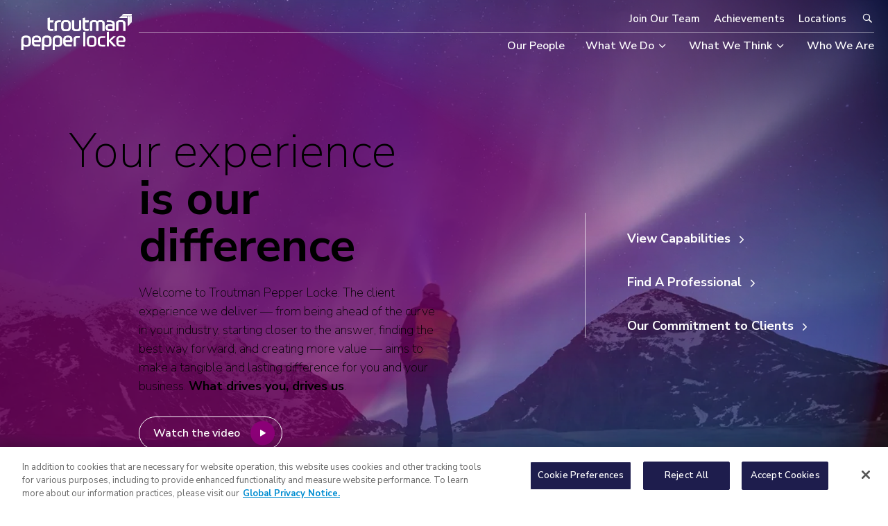

--- FILE ---
content_type: text/html; charset=UTF-8
request_url: https://www.troutman.com/
body_size: 36251
content:
<!DOCTYPE html>
<html lang="en-US" prefix="og: https://ogp.me/ns#">

<head>
    <meta charset="UTF-8" />
    <meta http-equiv="x-ua-compatible" content="ie=edge">
    <meta name="viewport" content="width=device-width, initial-scale=1.0" />
    <meta itemprop="name" content="Troutman Pepper Locke" />
    <meta itemprop="url" content="https://www.troutman.com/" />
    <link href="http://gmpg.org/xfn/11" rel="profile" />

    <!-- DNS prefetch for Google Fonts -->
    <link rel="dns-prefetch" href="//fonts.googleapis.com">
    <link rel="dns-prefetch" href="//fonts.gstatic.com">
    <link rel="preconnect" href="https://fonts.googleapis.com">
    <link rel="preconnect" href="https://fonts.gstatic.com" crossorigin>

    <link rel="dns-prefetch" href="//cdn.cookielaw.org">
    <link rel="preconnect" href="https://cdn.cookielaw.org">

    <link href="https://fonts.googleapis.com/css2?family=Caveat:wght@400..700&family=Inter:ital,opsz,wght@0,14..32,100..900;1,14..32,100..900&family=Nunito+Sans:ital,opsz,wght@0,6..12,200..1000;1,6..12,200..1000&family=Poppins:ital,wght@0,100;0,200;0,300;0,400;0,500;0,600;0,700;0,800;0,900;1,100;1,200;1,300;1,400;1,500;1,600;1,700;1,800;1,900&display=swap" rel="stylesheet">

    <link rel="prefetch" href="https://www.troutman.com/wp-content/themes/troutman/app/assets/images/gradient-overlay-homepage.webp" as="image">
    <link rel="preload" href="https://www.troutman.com/wp-content/themes/troutman/app/assets/images/gradient-overlay-homepage.webp" as="image">

    
<!-- Search Engine Optimization by Rank Math - https://rankmath.com/ -->
<title>Home - Troutman Pepper Locke</title>
<meta name="description" content="Welcome to Troutman Pepper Locke. The client experience we deliver — from being ahead of the curve in your industry, starting closer to the answer, finding"/>
<meta name="robots" content="follow, index, max-snippet:-1, max-video-preview:-1, max-image-preview:large"/>
<link rel="canonical" href="https://www.troutman.com/" />
<meta property="og:locale" content="en_US" />
<meta property="og:type" content="website" />
<meta property="og:title" content="Home - Troutman Pepper Locke" />
<meta property="og:description" content="Welcome to Troutman Pepper Locke. The client experience we deliver — from being ahead of the curve in your industry, starting closer to the answer, finding" />
<meta property="og:url" content="https://www.troutman.com/" />
<meta property="og:site_name" content="Troutman Pepper Locke" />
<meta property="og:updated_time" content="2025-09-10T11:55:33-04:00" />
<meta property="og:image" content="https://www.troutman.com/wp-content/uploads/2024/11/TPL_Linkedin_LogoOG_White.png" />
<meta property="og:image:secure_url" content="https://www.troutman.com/wp-content/uploads/2024/11/TPL_Linkedin_LogoOG_White.png" />
<meta property="og:image:width" content="1200" />
<meta property="og:image:height" content="628" />
<meta property="og:image:alt" content="Logo of Troutman Pepper Locke with white text on a gradient background transitioning from purple at the top to blue at the bottom. The logo includes a stylized graphic element resembling an upward arrow or a stack of lines." />
<meta property="og:image:type" content="image/png" />
<meta property="article:published_time" content="2024-12-16T16:02:48-05:00" />
<meta property="article:modified_time" content="2025-09-10T11:55:33-04:00" />
<meta name="twitter:card" content="summary_large_image" />
<meta name="twitter:title" content="Home - Troutman Pepper Locke" />
<meta name="twitter:description" content="Welcome to Troutman Pepper Locke. The client experience we deliver — from being ahead of the curve in your industry, starting closer to the answer, finding" />
<meta name="twitter:image" content="https://www.troutman.com/wp-content/uploads/2024/11/TPL_Linkedin_LogoOG_White.png" />
<meta name="twitter:label1" content="Written by" />
<meta name="twitter:data1" content="George Judea" />
<meta name="twitter:label2" content="Time to read" />
<meta name="twitter:data2" content="Less than a minute" />
<script type="application/ld+json" class="rank-math-schema">{"@context":"https://schema.org","@graph":[{"@type":"Organization","@id":"https://www.troutman.com/#organization","name":"Troutman Pepper Locke"},{"@type":"WebSite","@id":"https://www.troutman.com/#website","url":"https://www.troutman.com","name":"Troutman Pepper Locke","publisher":{"@id":"https://www.troutman.com/#organization"},"inLanguage":"en-US","potentialAction":{"@type":"SearchAction","target":"https://www.troutman.com/?s={search_term_string}","query-input":"required name=search_term_string"}},{"@type":"ImageObject","@id":"https://www.troutman.com/wp-content/uploads/2024/11/TPL_Linkedin_LogoOG_White.png","url":"https://www.troutman.com/wp-content/uploads/2024/11/TPL_Linkedin_LogoOG_White.png","width":"1200","height":"628","caption":"Logo of Troutman Pepper Locke with white text on a gradient background transitioning from purple at the top to blue at the bottom. The logo includes a stylized graphic element resembling an upward arrow or a stack of lines.","inLanguage":"en-US"},{"@type":"WebPage","@id":"https://www.troutman.com/#webpage","url":"https://www.troutman.com/","name":"Home - Troutman Pepper Locke","datePublished":"2024-12-16T16:02:48-05:00","dateModified":"2025-09-10T11:55:33-04:00","about":{"@id":"https://www.troutman.com/#organization"},"isPartOf":{"@id":"https://www.troutman.com/#website"},"primaryImageOfPage":{"@id":"https://www.troutman.com/wp-content/uploads/2024/11/TPL_Linkedin_LogoOG_White.png"},"inLanguage":"en-US"},{"@type":"Person","@id":"https://www.troutman.com/author/george/","name":"George Judea","url":"https://www.troutman.com/author/george/","image":{"@type":"ImageObject","@id":"https://secure.gravatar.com/avatar/cb2f8967b6207f2f5e12d25fb5188270c3473fb858fd8f666a41a30b70251366?s=96&amp;d=mm&amp;r=g","url":"https://secure.gravatar.com/avatar/cb2f8967b6207f2f5e12d25fb5188270c3473fb858fd8f666a41a30b70251366?s=96&amp;d=mm&amp;r=g","caption":"George Judea","inLanguage":"en-US"},"worksFor":{"@id":"https://www.troutman.com/#organization"}},{"@type":"Article","headline":"Home - Troutman Pepper Locke","datePublished":"2024-12-16T16:02:48-05:00","dateModified":"2025-09-10T11:55:33-04:00","author":{"@id":"https://www.troutman.com/author/george/","name":"George Judea"},"publisher":{"@id":"https://www.troutman.com/#organization"},"description":"Welcome to Troutman Pepper Locke. The client experience we deliver \u2014 from being ahead of the curve in your industry, starting closer to the answer, finding","name":"Home - Troutman Pepper Locke","@id":"https://www.troutman.com/#richSnippet","isPartOf":{"@id":"https://www.troutman.com/#webpage"},"image":{"@id":"https://www.troutman.com/wp-content/uploads/2024/11/TPL_Linkedin_LogoOG_White.png"},"inLanguage":"en-US","mainEntityOfPage":{"@id":"https://www.troutman.com/#webpage"}}]}</script>
<!-- /Rank Math WordPress SEO plugin -->

<link rel='dns-prefetch' href='//fonts.googleapis.com' />
<link href='https://fonts.gstatic.com' crossorigin rel='preconnect' />
<link rel="alternate" type="application/rss+xml" title="Troutman Pepper Locke &raquo; Feed" href="https://www.troutman.com/feed/" />
<link rel="alternate" type="application/rss+xml" title="Troutman Pepper Locke &raquo; Comments Feed" href="https://www.troutman.com/comments/feed/" />
<link rel="alternate" title="oEmbed (JSON)" type="application/json+oembed" href="https://www.troutman.com/wp-json/oembed/1.0/embed?url=https%3A%2F%2Fwww.troutman.com%2F" />
<link rel="alternate" title="oEmbed (XML)" type="text/xml+oembed" href="https://www.troutman.com/wp-json/oembed/1.0/embed?url=https%3A%2F%2Fwww.troutman.com%2F&#038;format=xml" />
<style id='wp-img-auto-sizes-contain-inline-css' type='text/css'>
img:is([sizes=auto i],[sizes^="auto," i]){contain-intrinsic-size:3000px 1500px}
/*# sourceURL=wp-img-auto-sizes-contain-inline-css */
</style>
<link rel='stylesheet' id='fpblocks-css-css' href='https://www.troutman.com/wp-content/plugins/fp-blocks/public/css/main.css?ver=1769830752' type='text/css' media='none' onload='this.media="all"' />
<style id='wp-block-library-inline-css' type='text/css'>
:root{--wp-block-synced-color:#7a00df;--wp-block-synced-color--rgb:122,0,223;--wp-bound-block-color:var(--wp-block-synced-color);--wp-editor-canvas-background:#ddd;--wp-admin-theme-color:#007cba;--wp-admin-theme-color--rgb:0,124,186;--wp-admin-theme-color-darker-10:#006ba1;--wp-admin-theme-color-darker-10--rgb:0,107,160.5;--wp-admin-theme-color-darker-20:#005a87;--wp-admin-theme-color-darker-20--rgb:0,90,135;--wp-admin-border-width-focus:2px}@media (min-resolution:192dpi){:root{--wp-admin-border-width-focus:1.5px}}.wp-element-button{cursor:pointer}:root .has-very-light-gray-background-color{background-color:#eee}:root .has-very-dark-gray-background-color{background-color:#313131}:root .has-very-light-gray-color{color:#eee}:root .has-very-dark-gray-color{color:#313131}:root .has-vivid-green-cyan-to-vivid-cyan-blue-gradient-background{background:linear-gradient(135deg,#00d084,#0693e3)}:root .has-purple-crush-gradient-background{background:linear-gradient(135deg,#34e2e4,#4721fb 50%,#ab1dfe)}:root .has-hazy-dawn-gradient-background{background:linear-gradient(135deg,#faaca8,#dad0ec)}:root .has-subdued-olive-gradient-background{background:linear-gradient(135deg,#fafae1,#67a671)}:root .has-atomic-cream-gradient-background{background:linear-gradient(135deg,#fdd79a,#004a59)}:root .has-nightshade-gradient-background{background:linear-gradient(135deg,#330968,#31cdcf)}:root .has-midnight-gradient-background{background:linear-gradient(135deg,#020381,#2874fc)}:root{--wp--preset--font-size--normal:16px;--wp--preset--font-size--huge:42px}.has-regular-font-size{font-size:1em}.has-larger-font-size{font-size:2.625em}.has-normal-font-size{font-size:var(--wp--preset--font-size--normal)}.has-huge-font-size{font-size:var(--wp--preset--font-size--huge)}.has-text-align-center{text-align:center}.has-text-align-left{text-align:left}.has-text-align-right{text-align:right}.has-fit-text{white-space:nowrap!important}#end-resizable-editor-section{display:none}.aligncenter{clear:both}.items-justified-left{justify-content:flex-start}.items-justified-center{justify-content:center}.items-justified-right{justify-content:flex-end}.items-justified-space-between{justify-content:space-between}.screen-reader-text{border:0;clip-path:inset(50%);height:1px;margin:-1px;overflow:hidden;padding:0;position:absolute;width:1px;word-wrap:normal!important}.screen-reader-text:focus{background-color:#ddd;clip-path:none;color:#444;display:block;font-size:1em;height:auto;left:5px;line-height:normal;padding:15px 23px 14px;text-decoration:none;top:5px;width:auto;z-index:100000}html :where(.has-border-color){border-style:solid}html :where([style*=border-top-color]){border-top-style:solid}html :where([style*=border-right-color]){border-right-style:solid}html :where([style*=border-bottom-color]){border-bottom-style:solid}html :where([style*=border-left-color]){border-left-style:solid}html :where([style*=border-width]){border-style:solid}html :where([style*=border-top-width]){border-top-style:solid}html :where([style*=border-right-width]){border-right-style:solid}html :where([style*=border-bottom-width]){border-bottom-style:solid}html :where([style*=border-left-width]){border-left-style:solid}html :where(img[class*=wp-image-]){height:auto;max-width:100%}:where(figure){margin:0 0 1em}html :where(.is-position-sticky){--wp-admin--admin-bar--position-offset:var(--wp-admin--admin-bar--height,0px)}@media screen and (max-width:600px){html :where(.is-position-sticky){--wp-admin--admin-bar--position-offset:0px}}

/*# sourceURL=wp-block-library-inline-css */
</style><style id='wp-block-button-inline-css' type='text/css'>
.wp-block-button__link{align-content:center;box-sizing:border-box;cursor:pointer;display:inline-block;height:100%;text-align:center;word-break:break-word}.wp-block-button__link.aligncenter{text-align:center}.wp-block-button__link.alignright{text-align:right}:where(.wp-block-button__link){border-radius:9999px;box-shadow:none;padding:calc(.667em + 2px) calc(1.333em + 2px);text-decoration:none}.wp-block-button[style*=text-decoration] .wp-block-button__link{text-decoration:inherit}.wp-block-buttons>.wp-block-button.has-custom-width{max-width:none}.wp-block-buttons>.wp-block-button.has-custom-width .wp-block-button__link{width:100%}.wp-block-buttons>.wp-block-button.has-custom-font-size .wp-block-button__link{font-size:inherit}.wp-block-buttons>.wp-block-button.wp-block-button__width-25{width:calc(25% - var(--wp--style--block-gap, .5em)*.75)}.wp-block-buttons>.wp-block-button.wp-block-button__width-50{width:calc(50% - var(--wp--style--block-gap, .5em)*.5)}.wp-block-buttons>.wp-block-button.wp-block-button__width-75{width:calc(75% - var(--wp--style--block-gap, .5em)*.25)}.wp-block-buttons>.wp-block-button.wp-block-button__width-100{flex-basis:100%;width:100%}.wp-block-buttons.is-vertical>.wp-block-button.wp-block-button__width-25{width:25%}.wp-block-buttons.is-vertical>.wp-block-button.wp-block-button__width-50{width:50%}.wp-block-buttons.is-vertical>.wp-block-button.wp-block-button__width-75{width:75%}.wp-block-button.is-style-squared,.wp-block-button__link.wp-block-button.is-style-squared{border-radius:0}.wp-block-button.no-border-radius,.wp-block-button__link.no-border-radius{border-radius:0!important}:root :where(.wp-block-button .wp-block-button__link.is-style-outline),:root :where(.wp-block-button.is-style-outline>.wp-block-button__link){border:2px solid;padding:.667em 1.333em}:root :where(.wp-block-button .wp-block-button__link.is-style-outline:not(.has-text-color)),:root :where(.wp-block-button.is-style-outline>.wp-block-button__link:not(.has-text-color)){color:currentColor}:root :where(.wp-block-button .wp-block-button__link.is-style-outline:not(.has-background)),:root :where(.wp-block-button.is-style-outline>.wp-block-button__link:not(.has-background)){background-color:initial;background-image:none}
/*# sourceURL=https://www.troutman.com/wp-includes/blocks/button/style.min.css */
</style>
<style id='wp-block-heading-inline-css' type='text/css'>
h1:where(.wp-block-heading).has-background,h2:where(.wp-block-heading).has-background,h3:where(.wp-block-heading).has-background,h4:where(.wp-block-heading).has-background,h5:where(.wp-block-heading).has-background,h6:where(.wp-block-heading).has-background{padding:1.25em 2.375em}h1.has-text-align-left[style*=writing-mode]:where([style*=vertical-lr]),h1.has-text-align-right[style*=writing-mode]:where([style*=vertical-rl]),h2.has-text-align-left[style*=writing-mode]:where([style*=vertical-lr]),h2.has-text-align-right[style*=writing-mode]:where([style*=vertical-rl]),h3.has-text-align-left[style*=writing-mode]:where([style*=vertical-lr]),h3.has-text-align-right[style*=writing-mode]:where([style*=vertical-rl]),h4.has-text-align-left[style*=writing-mode]:where([style*=vertical-lr]),h4.has-text-align-right[style*=writing-mode]:where([style*=vertical-rl]),h5.has-text-align-left[style*=writing-mode]:where([style*=vertical-lr]),h5.has-text-align-right[style*=writing-mode]:where([style*=vertical-rl]),h6.has-text-align-left[style*=writing-mode]:where([style*=vertical-lr]),h6.has-text-align-right[style*=writing-mode]:where([style*=vertical-rl]){rotate:180deg}
/*# sourceURL=https://www.troutman.com/wp-includes/blocks/heading/style.min.css */
</style>
<style id='wp-block-list-inline-css' type='text/css'>
ol,ul{box-sizing:border-box}:root :where(.wp-block-list.has-background){padding:1.25em 2.375em}
/*# sourceURL=https://www.troutman.com/wp-includes/blocks/list/style.min.css */
</style>
<style id='wp-block-buttons-inline-css' type='text/css'>
.wp-block-buttons{box-sizing:border-box}.wp-block-buttons.is-vertical{flex-direction:column}.wp-block-buttons.is-vertical>.wp-block-button:last-child{margin-bottom:0}.wp-block-buttons>.wp-block-button{display:inline-block;margin:0}.wp-block-buttons.is-content-justification-left{justify-content:flex-start}.wp-block-buttons.is-content-justification-left.is-vertical{align-items:flex-start}.wp-block-buttons.is-content-justification-center{justify-content:center}.wp-block-buttons.is-content-justification-center.is-vertical{align-items:center}.wp-block-buttons.is-content-justification-right{justify-content:flex-end}.wp-block-buttons.is-content-justification-right.is-vertical{align-items:flex-end}.wp-block-buttons.is-content-justification-space-between{justify-content:space-between}.wp-block-buttons.aligncenter{text-align:center}.wp-block-buttons:not(.is-content-justification-space-between,.is-content-justification-right,.is-content-justification-left,.is-content-justification-center) .wp-block-button.aligncenter{margin-left:auto;margin-right:auto;width:100%}.wp-block-buttons[style*=text-decoration] .wp-block-button,.wp-block-buttons[style*=text-decoration] .wp-block-button__link{text-decoration:inherit}.wp-block-buttons.has-custom-font-size .wp-block-button__link{font-size:inherit}.wp-block-buttons .wp-block-button__link{width:100%}.wp-block-button.aligncenter{text-align:center}
/*# sourceURL=https://www.troutman.com/wp-includes/blocks/buttons/style.min.css */
</style>
<style id='wp-block-columns-inline-css' type='text/css'>
.wp-block-columns{box-sizing:border-box;display:flex;flex-wrap:wrap!important}@media (min-width:782px){.wp-block-columns{flex-wrap:nowrap!important}}.wp-block-columns{align-items:normal!important}.wp-block-columns.are-vertically-aligned-top{align-items:flex-start}.wp-block-columns.are-vertically-aligned-center{align-items:center}.wp-block-columns.are-vertically-aligned-bottom{align-items:flex-end}@media (max-width:781px){.wp-block-columns:not(.is-not-stacked-on-mobile)>.wp-block-column{flex-basis:100%!important}}@media (min-width:782px){.wp-block-columns:not(.is-not-stacked-on-mobile)>.wp-block-column{flex-basis:0;flex-grow:1}.wp-block-columns:not(.is-not-stacked-on-mobile)>.wp-block-column[style*=flex-basis]{flex-grow:0}}.wp-block-columns.is-not-stacked-on-mobile{flex-wrap:nowrap!important}.wp-block-columns.is-not-stacked-on-mobile>.wp-block-column{flex-basis:0;flex-grow:1}.wp-block-columns.is-not-stacked-on-mobile>.wp-block-column[style*=flex-basis]{flex-grow:0}:where(.wp-block-columns){margin-bottom:1.75em}:where(.wp-block-columns.has-background){padding:1.25em 2.375em}.wp-block-column{flex-grow:1;min-width:0;overflow-wrap:break-word;word-break:break-word}.wp-block-column.is-vertically-aligned-top{align-self:flex-start}.wp-block-column.is-vertically-aligned-center{align-self:center}.wp-block-column.is-vertically-aligned-bottom{align-self:flex-end}.wp-block-column.is-vertically-aligned-stretch{align-self:stretch}.wp-block-column.is-vertically-aligned-bottom,.wp-block-column.is-vertically-aligned-center,.wp-block-column.is-vertically-aligned-top{width:100%}
/*# sourceURL=https://www.troutman.com/wp-includes/blocks/columns/style.min.css */
</style>
<style id='wp-block-paragraph-inline-css' type='text/css'>
.is-small-text{font-size:.875em}.is-regular-text{font-size:1em}.is-large-text{font-size:2.25em}.is-larger-text{font-size:3em}.has-drop-cap:not(:focus):first-letter{float:left;font-size:8.4em;font-style:normal;font-weight:100;line-height:.68;margin:.05em .1em 0 0;text-transform:uppercase}body.rtl .has-drop-cap:not(:focus):first-letter{float:none;margin-left:.1em}p.has-drop-cap.has-background{overflow:hidden}:root :where(p.has-background){padding:1.25em 2.375em}:where(p.has-text-color:not(.has-link-color)) a{color:inherit}p.has-text-align-left[style*="writing-mode:vertical-lr"],p.has-text-align-right[style*="writing-mode:vertical-rl"]{rotate:180deg}
/*# sourceURL=https://www.troutman.com/wp-includes/blocks/paragraph/style.min.css */
</style>
<style id='wp-block-separator-inline-css' type='text/css'>
@charset "UTF-8";.wp-block-separator{border:none;border-top:2px solid}:root :where(.wp-block-separator.is-style-dots){height:auto;line-height:1;text-align:center}:root :where(.wp-block-separator.is-style-dots):before{color:currentColor;content:"···";font-family:serif;font-size:1.5em;letter-spacing:2em;padding-left:2em}.wp-block-separator.is-style-dots{background:none!important;border:none!important}
/*# sourceURL=https://www.troutman.com/wp-includes/blocks/separator/style.min.css */
</style>
<style id='core-block-supports-inline-css' type='text/css'>
.wp-container-core-buttons-is-layout-fdcfc74e{justify-content:flex-start;}.wp-container-core-columns-is-layout-9d6595d7{flex-wrap:nowrap;}.wp-elements-557045392d614b1adc31c948c1dae5b8 a:where(:not(.wp-element-button)){color:var(--wp--preset--color--purple);}.wp-container-core-buttons-is-layout-16018d1d{justify-content:center;}
/*# sourceURL=core-block-supports-inline-css */
</style>

<link rel='stylesheet' id='widgetopts-styles-css' href='https://www.troutman.com/wp-content/plugins/widget-options/assets/css/widget-options.css?ver=4.1.3' type='text/css' media='none' onload='this.media="all"' />
<style id='wpgb-head-inline-css' type='text/css'>
.wp-grid-builder:not(.wpgb-template),.wpgb-facet{opacity:0.01}.wpgb-facet fieldset{margin:0;padding:0;border:none;outline:none;box-shadow:none}.wpgb-facet fieldset:last-child{margin-bottom:40px;}.wpgb-facet fieldset legend.wpgb-sr-only{height:1px;width:1px}
/*# sourceURL=wpgb-head-inline-css */
</style>
<link rel='stylesheet' id='app-css' href='https://www.troutman.com/wp-content/themes/troutman/public/css/app.css?ver=1769830753' type='text/css' media='all' />
<link rel='stylesheet' id='fp-fonts-css' href='https://fonts.googleapis.com/css?family=Barlow%2BCondensed%3A500%3B600%3B700%3B800%7CBarlow%3A400%3B500%3B600%3B700%26display%3Dswap&#038;subset=latin%2Clatin-ext' type='text/css' media='none' onload='this.media="all"' />
<link rel='stylesheet' id='fancybox-css' href='https://www.troutman.com/wp-content/plugins/easy-fancybox/fancybox/2.2.0/jquery.fancybox.min.css?ver=c59a88f710b065f4f6eef088a2d6d0eb' type='text/css' media='none' onload='this.media="screen"' />
<link rel='stylesheet' id='relevanssi-live-search-css' href='https://www.troutman.com/wp-content/plugins/relevanssi-live-ajax-search/assets/styles/style.css?ver=2.5' type='text/css' media='none' onload='this.media="all"' />
<script type="text/javascript" src="https://www.troutman.com/wp-includes/js/jquery/jquery.min.js?ver=3.7.1" id="jquery-core-js"></script>
<script type="text/javascript" src="https://www.troutman.com/wp-includes/js/jquery/jquery-migrate.min.js?ver=3.4.1" id="jquery-migrate-js"></script>
<!-- HFCM by 99 Robots - Snippet # 2: GTM -->
<!-- Google Tag Manager -->
<script>(function(w,d,s,l,i){w[l]=w[l]||[];w[l].push({'gtm.start':
new Date().getTime(),event:'gtm.js'});var f=d.getElementsByTagName(s)[0],
j=d.createElement(s),dl=l!='dataLayer'?'&l='+l:'';j.async=true;j.src=
'https://www.googletagmanager.com/gtm.js?id='+i+dl;f.parentNode.insertBefore(j,f);
})(window,document,'script','dataLayer','GTM-WT56LH8');</script>
<!-- End Google Tag Manager -->
<!-- /end HFCM by 99 Robots -->
<script type="text/javascript">
(function(url){
	if(/(?:Chrome\/26\.0\.1410\.63 Safari\/537\.31|WordfenceTestMonBot)/.test(navigator.userAgent)){ return; }
	var addEvent = function(evt, handler) {
		if (window.addEventListener) {
			document.addEventListener(evt, handler, false);
		} else if (window.attachEvent) {
			document.attachEvent('on' + evt, handler);
		}
	};
	var removeEvent = function(evt, handler) {
		if (window.removeEventListener) {
			document.removeEventListener(evt, handler, false);
		} else if (window.detachEvent) {
			document.detachEvent('on' + evt, handler);
		}
	};
	var evts = 'contextmenu dblclick drag dragend dragenter dragleave dragover dragstart drop keydown keypress keyup mousedown mousemove mouseout mouseover mouseup mousewheel scroll'.split(' ');
	var logHuman = function() {
		if (window.wfLogHumanRan) { return; }
		window.wfLogHumanRan = true;
		var wfscr = document.createElement('script');
		wfscr.type = 'text/javascript';
		wfscr.async = true;
		wfscr.src = url + '&r=' + Math.random();
		(document.getElementsByTagName('head')[0]||document.getElementsByTagName('body')[0]).appendChild(wfscr);
		for (var i = 0; i < evts.length; i++) {
			removeEvent(evts[i], logHuman);
		}
	};
	for (var i = 0; i < evts.length; i++) {
		addEvent(evts[i], logHuman);
	}
})('//www.troutman.com/?wordfence_lh=1&hid=EEBB5661784C6C938542E9C3721EBD9B');
</script><noscript><style>.wp-grid-builder .wpgb-card.wpgb-card-hidden .wpgb-card-wrapper{opacity:1!important;visibility:visible!important;transform:none!important}.wpgb-facet {opacity:1!important;pointer-events:auto!important}.wpgb-facet *:not(.wpgb-pagination-facet){display:none}</style></noscript><link rel="icon" href="https://www.troutman.com/wp-content/uploads/2025/05/cropped-TPLfavicon-32x32.png" sizes="32x32" />
<link rel="icon" href="https://www.troutman.com/wp-content/uploads/2025/05/cropped-TPLfavicon-192x192.png" sizes="192x192" />
<link rel="apple-touch-icon" href="https://www.troutman.com/wp-content/uploads/2025/05/cropped-TPLfavicon-180x180.png" />
<meta name="msapplication-TileImage" content="https://www.troutman.com/wp-content/uploads/2025/05/cropped-TPLfavicon-270x270.png" />

    </head>

<body class="home wp-singular page-template-default page page-id-67 wp-embed-responsive wp-theme-troutman homepage has-hero" itemscope itemtype="https://schema.org/WebPage">

    <a href="#main-content" class="skip-link screen-reader-text">Skip to content</a>
    <div class="fixMinHeight">
        <div class="page-wrap">

            <!-- header -->
            <header class="site-header top-reached" id="header" role="banner" itemscope itemtype="https://schema.org/WPHeader">
                <div class="wrapper">
                    <div class="logo">
                        <a href="https://www.troutman.com">
                            <picture>
                                
                                                                    <img src="https://www.troutman.com/wp-content/themes/troutman/templates/images/logo.svg" alt="Logo" width="370" height="81">
                                                            </picture>
                        </a>
                    </div>
                    <div class="header">
                        <div class="util-bar">
                            <ul>
                                <li id="menu-item-118316" class="menu-item menu-item-type-post_type menu-item-object-page menu-item-118316"><a href="https://www.troutman.com/careers/">Join Our Team</a></li>
<li id="menu-item-54" class="menu-item menu-item-type-post_type menu-item-object-page menu-item-54"><a href="https://www.troutman.com/achievements/">Achievements</a></li>
<li id="menu-item-53" class="menu-item menu-item-type-post_type menu-item-object-page menu-item-53"><a href="https://www.troutman.com/locations/">Locations</a></li>

                                <li><a href="https://www.troutman.com/global-search/"><i
                                            class="icon icon-search"></i><span
                                            class="screen-reader-text">Global Search</span></a>
                                </li>
                            </ul>
                        </div>

                                                    <div class="navigation" role="navigation" itemscope itemtype="https://schema.org/SiteNavigationElement" itemprop="mainEntityOfPage">
                                <ul>
                                    
                                    <li id="menu-item-66" class="menu-item menu-item-66 level-0">

                        <a href="https://www.troutman.com/our-people/" itemprop="url">
                            <span itemprop="name">Our People</span>
                        </a>

                        
                    </li>
                                    <li id="menu-item-69882" class="menu-item menu-item-69882 menu-item-has-children level-0">

                        <a href="https://www.troutman.com/capabilities/" itemprop="url">
                            <span itemprop="name">What We Do</span>
                        </a>

                                                    <div class="dropdown">
                                                <div class="column level-1"
                    data-parent="menu-item-69882">

                    
                    <ul class=""><li id="menu-item-69449" class="menu-item menu-item-69449 menu-item-has-children level-1 view-all-button"><a href="https://www.troutman.com/capabilities/" itemprop="url"><span itemprop="name">All Capabilities</span></a><span class="has-children"></span><div class="picture"><img src="https://www.troutman.com/wp-content/uploads/2025/04/IndustriesBackground-copy.jpg" alt="" width="800" height="450"></div></li>
<li id="menu-item-52333" class="menu-item menu-item-52333 menu-item-has-children level-1"><a href="#" itemprop="url"><span itemprop="name">Commitment + Innovation</span></a><span class="has-children"></span><div class="picture"><img src="https://www.troutman.com/wp-content/uploads/2025/03/img5.jpg" alt="" width="800" height="450"></div></li>
<li id="menu-item-64460" class="menu-item menu-item-64460 menu-item-has-children level-1"><a href="https://troutmanstrategies.com/" itemprop="url"><span itemprop="name">Strategies</span></a><span class="has-children"></span><div class="picture"><img src="https://www.troutman.com/wp-content/uploads/2025/04/StrategiesBackground-copy-scaled.jpg" alt="" width="800" height="450"></div></li>
<li id="menu-item-69827" class="menu-item menu-item-69827 menu-item-has-children level-1"><a href="https://www.troutmanseed.com/" itemprop="url"><span itemprop="name">SEED</span></a><span class="has-children"></span><div class="picture"><img src="https://www.troutman.com/wp-content/uploads/2025/04/TroutmanSEED_Website_Banner_Final-2048x643-1.webp" alt="" width="800" height="450"></div></li>
<li id="menu-item-163611" class="menu-item menu-item-163611 menu-item-has-children level-1"><a href="https://troutmanemerge.com/" itemprop="url"><span itemprop="name">eMerge</span></a><span class="has-children"></span><div class="picture"><img src="https://www.troutman.com/wp-content/uploads/2025/06/emerge_hero1.webp" alt="Decorative cords" width="800" height="450"></div></li>
</ul>

            <div class="overview-wrapper">
                
                    
        <div class="navigation-finn-block">
            
<h3 class="wp-block-heading has-text-align-center">Smarter in your world <strong>deeper in your sector</strong></h3>



        <!-- industries list -->
        <div class="industries-list is-style-inline"
             id="block_38356c4a6afaa2de95f54ff28865ac8f" >

            
                <a href="https://www.troutman.com/services/industries/energy-and-infrastructure/" class="industry">

                                            <div class="img-bg lazyload"
                             data-bg="https://www.troutman.com/wp-content/uploads/2023/08/Energy-GettyImages-1229912104.webp"></div>
                    
                    <div class="blurb">
                        <h3>Energy</h3>
                        <div class="flowing-area">

                                                            <div class="icon"
                                     style="mask-image:url('https://www.troutman.com/wp-content/uploads/2023/08/icon-energy.svg'); -webkit-mask-image:url('https://www.troutman.com/wp-content/uploads/2023/08/icon-energy.svg');"></div>
                            
                            Energy
                        </div>
                        <div>
                            <p>Leading the energy evolution.</p>
                            <p class="btn is-style-arrow">Learn more</p>
                        </div>
                    </div>
                </a>

            
                <a href="https://www.troutman.com/services/industries/financial-services/" class="industry">

                                            <div class="img-bg lazyload"
                             data-bg="https://www.troutman.com/wp-content/uploads/2020/05/GettyImages-874314060-e1756408523874.webp"></div>
                    
                    <div class="blurb">
                        <h3>Financial Services</h3>
                        <div class="flowing-area">

                                                            <div class="icon"
                                     style="mask-image:url('https://www.troutman.com/wp-content/uploads/2020/05/icon-financial.svg'); -webkit-mask-image:url('https://www.troutman.com/wp-content/uploads/2020/05/icon-financial.svg');"></div>
                            
                            Financial Services
                        </div>
                        <div>
                            <p>From compliance to the courtroom, we have you covered. </p>
                            <p class="btn is-style-arrow">Learn more</p>
                        </div>
                    </div>
                </a>

            
                <a href="https://www.troutman.com/services/industries/health-care-life-sciences/" class="industry">

                                            <div class="img-bg lazyload"
                             data-bg="https://www.troutman.com/wp-content/uploads/2020/02/GettyImages-1187603810.webp"></div>
                    
                    <div class="blurb">
                        <h3>Health Care + Life Sciences</h3>
                        <div class="flowing-area">

                                                            <div class="icon"
                                     style="mask-image:url('https://www.troutman.com/wp-content/uploads/2020/02/icon-healthcare.svg'); -webkit-mask-image:url('https://www.troutman.com/wp-content/uploads/2020/02/icon-healthcare.svg');"></div>
                            
                            Health Care + Life Sciences
                        </div>
                        <div>
                            <p>Helping you focus on what matters – improving human health.</p>
                            <p class="btn is-style-arrow">Learn more</p>
                        </div>
                    </div>
                </a>

            
                <a href="https://www.troutman.com/services/industries/insurance/" class="industry">

                                            <div class="img-bg lazyload"
                             data-bg="https://www.troutman.com/wp-content/uploads/2023/08/GettyImages-1043212522.webp"></div>
                    
                    <div class="blurb">
                        <h3>Insurance + Reinsurance</h3>
                        <div class="flowing-area">

                                                            <div class="icon"
                                     style="mask-image:url('https://www.troutman.com/wp-content/uploads/2023/08/icon-insurance.svg'); -webkit-mask-image:url('https://www.troutman.com/wp-content/uploads/2023/08/icon-insurance.svg');"></div>
                            
                            Insurance + Reinsurance
                        </div>
                        <div>
                            <p>Trusted advisors to leading insurers for 100+ years.</p>
                            <p class="btn is-style-arrow">Learn more</p>
                        </div>
                    </div>
                </a>

            
                <a href="https://www.troutman.com/services/industries/private-equity/" class="industry">

                                            <div class="img-bg lazyload"
                             data-bg="https://www.troutman.com/wp-content/uploads/2023/08/GettyImages-1340690121.webp"></div>
                    
                    <div class="blurb">
                        <h3>Private Equity</h3>
                        <div class="flowing-area">

                                                            <div class="icon"
                                     style="mask-image:url('https://www.troutman.com/wp-content/uploads/2023/08/icon-equity.svg'); -webkit-mask-image:url('https://www.troutman.com/wp-content/uploads/2023/08/icon-equity.svg');"></div>
                            
                            Private Equity
                        </div>
                        <div>
                            <p>Unlocking value in the middle market and beyond. </p>
                            <p class="btn is-style-arrow">Learn more</p>
                        </div>
                    </div>
                </a>

            
                <a href="https://www.troutman.com/services/industries/real-estate/" class="industry">

                                            <div class="img-bg lazyload"
                             data-bg="https://www.troutman.com/wp-content/uploads/2023/08/GettyImages-650217834.webp"></div>
                    
                    <div class="blurb">
                        <h3>Real Estate</h3>
                        <div class="flowing-area">

                                                            <div class="icon"
                                     style="mask-image:url('https://www.troutman.com/wp-content/uploads/2023/08/icon-realestate.svg'); -webkit-mask-image:url('https://www.troutman.com/wp-content/uploads/2023/08/icon-realestate.svg');"></div>
                            
                            Real Estate
                        </div>
                        <div>
                            <p>Full-service legal advice from coast to coast. </p>
                            <p class="btn is-style-arrow">Learn more</p>
                        </div>
                    </div>
                </a>

            

        </div>


            </div>

    
                            </div>

                </div>
                            <div class="column level-2"
                    data-parent="menu-item-69449">

                                            <h3><strong>
                                All Capabilities                            </strong>

                                                            <a class="nav-view-all" href="https://www.troutman.com/capabilities/">View All</a>
                                                    </h3>
                    
                    <ul class="has-more-than-8"><li id="menu-item-52065" class="menu-item menu-item-52065 level-2"><a href="https://www.troutman.com/services/industries/art/" itemprop="url"><span itemprop="name">Art</span></a></li>
<li id="menu-item-52066" class="menu-item menu-item-52066 level-2"><a href="https://www.troutman.com/services/industries/artificial-intelligence/" itemprop="url"><span itemprop="name">Artificial Intelligence</span></a></li>
<li id="menu-item-52067" class="menu-item menu-item-52067 level-2"><a href="https://www.troutman.com/services/industries/automotive/" itemprop="url"><span itemprop="name">Automotive</span></a></li>
<li id="menu-item-70224" class="menu-item menu-item-70224 level-2"><a href="https://www.troutman.com/services/practices/bankruptcy-restructuring-and-insolvency/" itemprop="url"><span itemprop="name">Bankruptcy + Restructuring</span></a></li>
<li id="menu-item-52068" class="menu-item menu-item-52068 level-2"><a href="https://www.troutman.com/services/industries/cannabis/" itemprop="url"><span itemprop="name">Cannabis</span></a></li>
<li id="menu-item-52070" class="menu-item menu-item-52070 level-2"><a href="https://www.troutman.com/services/practices/construction/" itemprop="url"><span itemprop="name">Construction</span></a></li>
<li id="menu-item-70228" class="menu-item menu-item-70228 level-2"><a href="https://www.troutman.com/services/practices/consumer-financial-services/" itemprop="url"><span itemprop="name">Consumer Financial Services</span></a></li>
<li id="menu-item-70234" class="menu-item menu-item-70234 level-2"><a href="https://www.troutman.com/services/practices/corporate/" itemprop="url"><span itemprop="name">Corporate</span></a></li>
<li id="menu-item-70240" class="menu-item menu-item-70240 level-2"><a href="https://www.troutman.com/services/practices/ediscovery-and-data-management/" itemprop="url"><span itemprop="name">eDiscovery + Data Management</span></a></li>
<li id="menu-item-52073" class="menu-item menu-item-52073 level-2"><a href="https://www.troutman.com/services/industries/educational-institutions/" itemprop="url"><span itemprop="name">Educational Institutions</span></a></li>
<li id="menu-item-70241" class="menu-item menu-item-70241 level-2"><a href="https://www.troutman.com/services/practices/employee-benefits-and-executive-compensation/" itemprop="url"><span itemprop="name">Employee Benefits + Executive Compensation</span></a></li>
<li id="menu-item-52074" class="menu-item menu-item-52074 level-2"><a href="https://www.troutman.com/services/industries/energy-and-infrastructure/" itemprop="url"><span itemprop="name">Energy</span></a></li>
<li id="menu-item-52084" class="menu-item menu-item-52084 level-2"><a href="https://www.troutman.com/services/industries/entertainment/" itemprop="url"><span itemprop="name">Entertainment</span></a></li>
<li id="menu-item-70293" class="menu-item menu-item-70293 level-2"><a href="https://www.troutman.com/services/practices/environmental-and-natural-resources/" itemprop="url"><span itemprop="name">Environmental + Natural Resources</span></a></li>
<li id="menu-item-70306" class="menu-item menu-item-70306 level-2"><a href="https://www.troutman.com/services/practices/environmental-social-and-governance/" itemprop="url"><span itemprop="name">Environmental, Social + Governance (ESG)</span></a></li>
<li id="menu-item-70307" class="menu-item menu-item-70307 level-2"><a href="https://www.troutman.com/services/practices/finance/" itemprop="url"><span itemprop="name">Finance + Banking</span></a></li>
<li id="menu-item-52085" class="menu-item menu-item-52085 level-2"><a href="https://www.troutman.com/services/industries/financial-services/" itemprop="url"><span itemprop="name">Financial Services</span></a></li>
<li id="menu-item-52093" class="menu-item menu-item-52093 level-2"><a href="https://www.troutman.com/services/industries/food-and-beverage/" itemprop="url"><span itemprop="name">Food + Beverage</span></a></li>
<li id="menu-item-70317" class="menu-item menu-item-70317 level-2"><a href="https://www.troutman.com/services/practices/government-and-regulatory/" itemprop="url"><span itemprop="name">Government + Regulatory</span></a></li>
<li id="menu-item-52095" class="menu-item menu-item-52095 level-2"><a href="https://www.troutman.com/services/industries/health-care-life-sciences/" itemprop="url"><span itemprop="name">Health Care + Life Sciences</span></a></li>
<li id="menu-item-52104" class="menu-item menu-item-52104 level-2"><a href="https://www.troutman.com/services/industries/insurance/" itemprop="url"><span itemprop="name">Insurance + Reinsurance</span></a></li>
<li id="menu-item-70325" class="menu-item menu-item-70325 level-2"><a href="https://www.troutman.com/services/practices/intellectual-property/" itemprop="url"><span itemprop="name">Intellectual Property</span></a></li>
<li id="menu-item-70334" class="menu-item menu-item-70334 level-2"><a href="https://www.troutman.com/services/practices/international-transactions/" itemprop="url"><span itemprop="name">International</span></a></li>
<li id="menu-item-70335" class="menu-item menu-item-70335 level-2"><a href="https://www.troutman.com/services/practices/labor-and-employment/" itemprop="url"><span itemprop="name">Labor + Employment</span></a></li>
<li id="menu-item-70349" class="menu-item menu-item-70349 level-2"><a href="https://www.troutman.com/services/practices/litigation-trial/" itemprop="url"><span itemprop="name">Litigation + Trial</span></a></li>
<li id="menu-item-70362" class="menu-item menu-item-70362 level-2"><a href="https://www.troutman.com/services/practices/public-law-and-policy/" itemprop="url"><span itemprop="name">Lobbying + Public Affairs</span></a></li>
<li id="menu-item-174377" class="menu-item menu-item-174377 level-2"><a href="https://www.troutman.com/services/industries/maritime-shipping-and-logistics/" itemprop="url"><span itemprop="name">Maritime, Shipping + Logistics</span></a></li>
<li id="menu-item-174378" class="menu-item menu-item-174378 level-2"><a href="https://www.troutman.com/services/industries/advertising-marketing-and-social-media/" itemprop="url"><span itemprop="name">Marketing + Advertising</span></a></li>
<li id="menu-item-70363" class="menu-item menu-item-70363 level-2"><a href="https://www.troutman.com/services/practices/multifamily-housing-finance/" itemprop="url"><span itemprop="name">Multifamily Housing Finance</span></a></li>
<li id="menu-item-174379" class="menu-item menu-item-174379 level-2"><a href="https://www.troutman.com/services/industries/nonprofit/" itemprop="url"><span itemprop="name">Nonprofit Organizations + Foundations</span></a></li>
<li id="menu-item-70367" class="menu-item menu-item-70367 level-2"><a href="https://www.troutman.com/services/practices/privacy-and-cybersecurity/" itemprop="url"><span itemprop="name">Privacy + Cyber</span></a></li>
<li id="menu-item-174380" class="menu-item menu-item-174380 level-2"><a href="https://www.troutman.com/services/industries/private-equity/" itemprop="url"><span itemprop="name">Private Equity</span></a></li>
<li id="menu-item-70372" class="menu-item menu-item-70372 level-2"><a href="https://www.troutman.com/services/practices/private-wealth-management/" itemprop="url"><span itemprop="name">Private Wealth Management</span></a></li>
<li id="menu-item-70373" class="menu-item menu-item-70373 level-2"><a href="https://www.troutman.com/services/practices/public-finance/" itemprop="url"><span itemprop="name">Public Finance</span></a></li>
<li id="menu-item-70375" class="menu-item menu-item-70375 level-2"><a href="https://www.troutman.com/services/industries/real-estate/" itemprop="url"><span itemprop="name">Real Estate</span></a></li>
<li id="menu-item-70389" class="menu-item menu-item-70389 level-2"><a href="https://www.troutman.com/services/practices/regulatory-investigations-strategy-enforcement/" itemprop="url"><span itemprop="name">Regulatory Investigations, Strategy + Enforcement</span></a></li>
<li id="menu-item-174383" class="menu-item menu-item-174383 level-2"><a href="https://www.troutman.com/services/industries/retail/" itemprop="url"><span itemprop="name">Retail</span></a></li>
<li id="menu-item-70394" class="menu-item menu-item-70394 level-2"><a href="https://www.troutman.com/services/practices/state-attorneys-general/" itemprop="url"><span itemprop="name">State Attorneys General</span></a></li>
<li id="menu-item-174391" class="menu-item menu-item-174391 level-2"><a href="https://www.troutman.com/services/practices/tariff-and-trade-task-force/" itemprop="url"><span itemprop="name">Tariff + Trade Task Force</span></a></li>
<li id="menu-item-70395" class="menu-item menu-item-70395 level-2"><a href="https://www.troutman.com/services/practices/tax/" itemprop="url"><span itemprop="name">Tax</span></a></li>
<li id="menu-item-174384" class="menu-item menu-item-174384 level-2"><a href="https://www.troutman.com/services/industries/technology-media-and-telecommunications/" itemprop="url"><span itemprop="name">Technology</span></a></li>
<li id="menu-item-174385" class="menu-item menu-item-174385 level-2"><a href="https://www.troutman.com/services/industries/tobacco-nicotine/" itemprop="url"><span itemprop="name">Tobacco + Nicotine</span></a></li>
<li id="menu-item-70402" class="menu-item menu-item-70402 level-2"><a href="https://www.troutman.com/services/practices/white-collar-government-investigations/" itemprop="url"><span itemprop="name">White Collar Litigation + Investigations</span></a></li>
</ul>
                </div>
                            <div class="column level-2"
                    data-parent="menu-item-52333">

                                            <h3><strong>
                                Commitment + Innovation                            </strong>

                                                    </h3>
                    
                    
            <div class="overview-wrapper">
                
                    
        <div class="navigation-finn-block">
            
        <div class="section-cards "
             id="block_b4f81032e4d2a31f3031a99433733213">
            <div class="blurb">
                            </div>
            <div class="cards">

                
                    <a href="/innovation/"  class="card">
                                                    <div class="img-bg lazyload" data-bg="https://www.troutman.com/wp-content/uploads/2025/04/InnovationHeader-scaled.webp" ></div>
                                                <div class="blurb">
                            <h3 class="heading-5">Innovation</h3>
                            <div class="showing-area">
                                <p>Applying radical applications of common sense</p>
                                                                <p><span class="btn">Explore More</span></p>
                                                            </div>
                        </div>
                    </a>

                
                    <a href="/plus-approach/"  class="card">
                                                    <div class="img-bg lazyload" data-bg="https://www.troutman.com/wp-content/uploads/2025/04/GettyImages-522382137-2-500x375.png" ></div>
                                                <div class="blurb">
                            <h3 class="heading-5">plus</h3>
                            <div class="showing-area">
                                <p>Our standard-setting client experience program.</p>
                                                                <p><span class="btn">Explore more</span></p>
                                                            </div>
                        </div>
                    </a>

                
                    <a href="/pro-bono/"  class="card">
                                                    <div class="img-bg lazyload" data-bg="https://www.troutman.com/wp-content/uploads/2025/04/ProBono-1-scaled-e1744833834484-500x375.webp" ></div>
                                                <div class="blurb">
                            <h3 class="heading-5">Pro Bono</h3>
                            <div class="showing-area">
                                <p>Delivering life-changing help to those most in need. </p>
                                                                <p><span class="btn">Explore More</span></p>
                                                            </div>
                        </div>
                    </a>

                
                    <a href="/alumni-network/"  class="card">
                                                    <div class="img-bg lazyload" data-bg="https://www.troutman.com/wp-content/uploads/2025/04/GettyImages-1043212522-500x375.webp" ></div>
                                                <div class="blurb">
                            <h3 class="heading-5">Alumni Network</h3>
                            <div class="showing-area">
                                <p>Our firm’s greatest asset is our people.</p>
                                                                <p><span class="btn">Explore More</span></p>
                                                            </div>
                        </div>
                    </a>

                
                    <a href="https://troutmanemerge.com/" class="card" target="_blank" rel="noopener">
                                                    <div class="img-bg lazyload" data-bg="https://www.troutman.com/wp-content/uploads/2025/04/GettyImages-2161298305-1-500x375.png" ></div>
                                                <div class="blurb">
                            <h3 class="heading-5">Emerge</h3>
                            <div class="showing-area">
                                <p>Market-leading eDiscovery and data management services.</p>
                                                                <p><span class="btn">Explore more</span></p>
                                                            </div>
                        </div>
                    </a>

                
                    <a href="https://www.troutman.com/pepper-center/" class="card">
                                                    <div class="img-bg lazyload" data-bg="https://www.troutman.com/wp-content/uploads/2025/04/GettyImages-125143094-500x375.webp" ></div>
                                                <div class="blurb">
                            <h3 class="heading-5">The Pepper Center</h3>
                            <div class="showing-area">
                                <p>The Pepper Center for Public Services</p>
                                                                <p><span class="btn">Explore more</span></p>
                                                            </div>
                        </div>
                    </a>

                
            </div>
        </div>


            </div>

    
                            </div>

                </div>
                            <div class="column level-2"
                    data-parent="menu-item-64460">

                                            <h3><strong>
                                Strategies                            </strong>

                                                    </h3>
                    
                    
            <div class="overview-wrapper">
                
                    
    <div class="overview-cta">
                    <h3>More than your voice in government. Your ally.</h3>
        
                    <p>Strategies helps businesses and individuals solve the complexities of dealing with the government at every level. Our team of specialists concentrate exclusively on government affairs, representing clients nationwide who need assistance with public policy, advocacy, and government relations strategies.</p>
        
                    <p><a href="https://troutmanstrategies.com/" class="btn is-style-arrow">View Strategies</a></p>
            </div>
                
                    
        <div class="overview-card-wrapper">

            
                    <a class="overview-card" href="https://www.troutman.com/insights/diversified-economy-how-law-firms-can-bank-on-charlotte/" itemscope
                       itemtype="https://schema.org/NewsArticle">
                        <meta itemprop="url" content="https://www.troutman.com/insights/diversified-economy-how-law-firms-can-bank-on-charlotte/">
                        <div>
                            <p class="is-style-eyebrow">Press Coverage</p>
                            <p class="service" itemprop="name">&#8216;Diversified&#8217; Economy: How Law Firms Can Bank on Charlotte</p>

                            
                        </div>
                    </a>

                
        </div>

    
                            </div>

                </div>
                            <div class="column level-2"
                    data-parent="menu-item-69827">

                                            <h3><strong>
                                SEED                            </strong>

                                                    </h3>
                    
                    
            <div class="overview-wrapper">
                
                    
    <div class="overview-cta">
                    <h3>Troutman Pepper Locke’s program for Startup and Early-Stage Entrepreneurial Development</h3>
        
                    <p>This unique program provides innovative and affordable opportunities to startups and early-stage emerging companies with a solid technology or scientific foundation. We help companies that have a quality management team in place and do not have other significant legal representation. </p>
        
                    <p><a href="https://www.troutmanseed.com/" class="btn is-style-arrow">Explore more</a></p>
            </div>
                            </div>

                </div>
                            <div class="column level-2"
                    data-parent="menu-item-163611">

                                            <h3><strong>
                                eMerge                            </strong>

                                                    </h3>
                    
                    
            <div class="overview-wrapper">
                
                    
    <div class="overview-cta">
                    <h3>Market leading eDiscovery and data management services.</h3>
        
                    <p>eMerge’s lawyers and technologists work together to deliver strategic end-to-end eDiscovery and data management solutions for litigation, investigations, due diligence, and compliance matters.  We help clients discover the information necessary to resolve disputes, respond to investigations, conduct due diligence, and comply with legal requirements.</p>
        
                    <p><a href="https://troutmanemerge.com/" class="btn is-style-arrow">Explore more</a></p>
            </div>
                            </div>

                </div>
                                        </div>
                        
                    </li>
                                    <li id="menu-item-64" class="menu-item menu-item-64 menu-item-has-children level-0">

                        <a href="https://www.troutman.com/what-we-think-2/" itemprop="url">
                            <span itemprop="name">What We Think</span>
                        </a>

                                                    <div class="dropdown">
                                                <div class="column level-1"
                    data-parent="menu-item-64">

                    
                    
            <div class="overview-wrapper">
                
                    
        <div class="navigation-finn-block">
            
<h3 class="wp-block-heading heading-4">What We <strong>Think</strong></h3>



        <div class="cards "
             id="block_833b460d32132d9c2f2dde27e550538f">

            <a href="https://www.troutman.com/learn-connect-center/" class="card " id="block_010e2b183b227609d5f9b4c9961d3f06">

    
                            <div class="img-bg lazyload"
                     data-bg="https://www.troutman.com/wp-content/uploads/2020/02/LearnConnectHeader-1-e1744400044103-500x375.webp" ></div>
                        <div class="blurb">
                <h3 class="wp-block-heading has-text-align-center heading-5">Learn + Connect</h3>



<p class="has-text-align-center">Stay ahead of the curve and in touch with our latest thinking on the issues that are top of mind across our practices and industry sectors.</p>            </div>

    
    </a>

    


    <a href="https://www.troutman.com/bpm-hub/" class="card " id="block_9bf5f1c49e46f848dc00c0033f2f08a8">

    
                            <div class="img-bg lazyload"
                     data-bg="https://www.troutman.com/wp-content/uploads/2025/04/GettyImages-1186126093-500x375.webp" ></div>
                        <div class="blurb">
                <h3 class="wp-block-heading has-text-align-center heading-5">BLOG, Microsite + Podcast HUB</h3>



<p class="has-text-align-center">Change happens fast in today&#8217;s turbulent world. Stay on top of the latest with our industry-specific channels.</p>            </div>

    
    </a>

    


    <a href="/achievements/"
           class="card " id="block_da099e77027a08fed962563c181e5c7c">

    
                            <div class="img-bg lazyload"
                     data-bg="https://www.troutman.com/wp-content/uploads/2025/04/GettyImages-825024086-e1745202269947-500x375.webp" ></div>
                        <div class="blurb">
                <h3 class="wp-block-heading has-text-align-center heading-5">ACHIEVEMENTS</h3>



<p class="has-text-align-center">Take a closer look at how we partner with clients to help them realize their goals.</p>            </div>

    
    </a>
        </div>

            </div>

    
                            </div>

                </div>
                                        </div>
                        
                    </li>
                                    <li id="menu-item-63" class="menu-item menu-item-63 level-0">

                        <a href="https://www.troutman.com/who-we-are/" itemprop="url">
                            <span itemprop="name">Who We Are</span>
                        </a>

                        
                    </li>
                
                                            </ul>
                            </div>
                        
                    </div>

                    <!-- mobile navigation -->
                    <p class="mobile-nav"><button><span></span><span></span><span></span><span></span><span class="screen-reader-text">Mobile Navigation</span></button></p>
                </div>
            </header>

            <!-- main content -->
            <main id="main-content" role="main">
                <div>
    <div class="main-hero full is-style-tall full has-img-bg"
         id="block_49ed46903ec03c747a124537bd383f3d">
        <div class="wrapper">
            <?xml encoding="UTF-8"><div class="wp-block-columns are-vertically-aligned-center is-style-heading is-layout-flex wp-container-core-columns-is-layout-9d6595d7 wp-block-columns-is-layout-flex">
<div class="wp-block-column is-vertically-aligned-center is-layout-flow wp-block-column-is-layout-flow">
<p class="is-style-eyebrow"></p>



<h1 class="wp-block-heading is-style-indent">Your experience <strong>is our difference</strong></h1>



<p class="after-indent">Welcome to Troutman Pepper Locke. The client experience we deliver &mdash; from being ahead of the curve in your industry, starting closer to the answer, finding the best way forward, and creating more value &mdash; aims to make a tangible and lasting difference for you and your business.&nbsp;<strong>What drives you, drives us</strong>.</p>



<div class="wp-block-buttons is-content-justification-left is-layout-flex wp-container-core-buttons-is-layout-fdcfc74e wp-block-buttons-is-layout-flex after-indent">
<div class="wp-block-button is-style-video"><a class="wp-block-button__link wp-element-button" href="https://player.vimeo.com/video/1081590588?h=a379db8206&amp;badge=0&amp;autopause=0&amp;player_id=0&amp;app_id=58479" target="_blank" rel="noopener">Watch the video</a></div>
</div>
</div>



<div class="wp-block-column is-vertically-aligned-center is-layout-flow wp-block-column-is-layout-flow">
    <div class="hero-callout " id="block_b31acf9d3bbd74b3edb34860f5d49091">
        <ul class="wp-block-list is-style-arrow-links-list">
<li><a href="https://www.troutman.com/capabilities/" data-type="page" data-id="63457">View Capabilities</a></li>



<li><a href="https://www.troutman.com/our-people/" data-type="page" data-id="55">Find A Professional</a></li>



<li><a href="https://www.troutman.com/plus-approach/" data-type="page" data-id="64522">Our Commitment to Clients</a></li>
</ul>    </div>
</div>
</div>
        </div>

                    <picture>
                <source media="(max-width:768px)" srcset="https://www.troutman.com/wp-content/uploads/2025/04/GettyImages-2165485591-768x800.webp" width="768" height="800">
                <source media="(min-width:769px) and (max-width:1920px)" srcset="https://www.troutman.com/wp-content/uploads/2025/04/GettyImages-2165485591-1920x865.webp"
                        width="1920" height="865">
                <source media="(min-width:1921px) and (max-width:2560px)" srcset="https://www.troutman.com/wp-content/uploads/2025/04/GettyImages-2165485591-2250x990.webp" width="2560"
                        height="990">
                <source media="(min-width:2561px)" srcset="https://www.troutman.com/wp-content/uploads/2025/04/GettyImages-2165485591-2250x990.webp" width="3840" height="990">
                <img fetchpriority="high" decoding="async" src="https://www.troutman.com/wp-content/uploads/2025/04/GettyImages-2165485591-1920x865.webp" alt="Northern Lights"
                     width="1920" height="865">
            </picture>
        
    </div>



    <!-- special frame block with side title -->
    <div class="frame-fp-block right has-purple-background-color is-style-side-title full"
         id="block_e2bc2afa44e81efb938bd8c88046e1d2">
        <div class="wrapper">
            

    <div class="frame-title "
         id="block_1bd505b8683f28c8dde13fed3e3d547d">
        <h2 class="wp-block-heading">See What&#8217;s Trending</h2>    </div>



    <div class="frame-content "
         id="block_505d55c43cab545e8d335d62c6cffb33">
        <div class="stories-slider loading "
             id="block_6f115a9e1d9c9a1326e39b21bd537316">

            
                
                    <a href="https://www.troutman.com/insights/troutman-pepper-locke-closes-2025-with-standout-league-table-performance/" class="article">
                        <article>
                            <p class="title">Troutman Pepper Locke Closes 2025 With Standout League Table Performance</p>
                        </article>
                    </a>

                
                    <a href="https://www.troutman.com/insights/troutman-pepper-locke-achieves-strong-rankings-in-chambers-fintech-guide-2026/" class="article">
                        <article>
                            <p class="title">Troutman Pepper Locke Achieves Strong Rankings in Chambers FinTech Guide 2026</p>
                        </article>
                    </a>

                
                    <a href="https://www.troutman.com/insights/troutman-pepper-locke-partners-john-lynch-jason-manning-and-ethan-ostroff-recognized-as-coastal-virginia-magazines-2026-top-lawyers/" class="article">
                        <article>
                            <p class="title">Troutman Pepper Locke Partners John Lynch, Jason Manning, and Ethan Ostroff Recognized as Coastal Virginia Magazine’s 2026 Top Lawyers</p>
                        </article>
                    </a>

                
                    <a href="https://www.troutman.com/insights/troutman-pepper-locke-launches-weekly-surplus-lines-update-portal/" class="article">
                        <article>
                            <p class="title">Troutman Pepper Locke Launches Weekly Surplus Lines Update Portal</p>
                        </article>
                    </a>

                
                    <a href="https://www.troutman.com/insights/troutman-pepper-locke-named-finalist-for-three-2026-legalweek-leaders-in-tech-law-awards/" class="article">
                        <article>
                            <p class="title">Troutman Pepper Locke Named Finalist for Three 2026 Legalweek Leaders in Tech Law Awards</p>
                        </article>
                    </a>

                
                    <a href="https://www.troutman.com/insights/troutman-pepper-locke-partner-sheri-adler-appointed-president-of-naspp-philadelphia-chapter/" class="article">
                        <article>
                            <p class="title">Troutman Pepper Locke Partner Sheri Adler Appointed President of NASPP Philadelphia Chapter</p>
                        </article>
                    </a>

                
            
        </div>    </div>

        </div>
    </div>




    <!-- industries block -->
    <div class="industries-block is-style-default full left" id="block_bd80e2fdb3760626dac33d1097795711">
        <div class="wrapper">
            

<div class="wp-block-columns is-layout-flex wp-container-core-columns-is-layout-9d6595d7 wp-block-columns-is-layout-flex">
<div class="wp-block-column is-layout-flow wp-block-column-is-layout-flow">
<p class="is-style-eyebrow">capabilities</p>



<h2 class="wp-block-heading heading-3">Smarter in your world <strong>deeper in your sector</strong></h2>



<div class="wp-block-buttons is-layout-flex wp-block-buttons-is-layout-flex">
<div class="wp-block-button"><a class="wp-block-button__link wp-element-button" href="https://www.troutman.com/capabilities/">See all capabilities</a></div>
</div>
</div>



<div class="wp-block-column is-layout-flow wp-block-column-is-layout-flow">
        <!-- industries list -->
        <div class="industries-list is-style-default"
             id="block_f642c40cb97247c60ba83017c8ba67c0" >

            
                <a href="https://www.troutman.com/services/industries/energy-and-infrastructure/" class="industry">

                                            <div class="img-bg lazyload"
                             data-bg="https://www.troutman.com/wp-content/uploads/2023/08/Energy-GettyImages-1229912104.webp"></div>
                    
                    <div class="blurb">
                        <h3>Energy</h3>
                        <div class="flowing-area">

                                                            <div class="icon"
                                     style="mask-image:url('https://www.troutman.com/wp-content/uploads/2023/08/icon-energy.svg'); -webkit-mask-image:url('https://www.troutman.com/wp-content/uploads/2023/08/icon-energy.svg');"></div>
                            
                            Energy
                        </div>
                        <div>
                            <p>Leading the energy evolution.</p>
                            <p class="btn is-style-arrow">Learn more</p>
                        </div>
                    </div>
                </a>

            
                <a href="https://www.troutman.com/services/industries/financial-services/" class="industry">

                                            <div class="img-bg lazyload"
                             data-bg="https://www.troutman.com/wp-content/uploads/2020/05/GettyImages-874314060-e1756408523874.webp"></div>
                    
                    <div class="blurb">
                        <h3>Financial Services</h3>
                        <div class="flowing-area">

                                                            <div class="icon"
                                     style="mask-image:url('https://www.troutman.com/wp-content/uploads/2020/05/icon-financial.svg'); -webkit-mask-image:url('https://www.troutman.com/wp-content/uploads/2020/05/icon-financial.svg');"></div>
                            
                            Financial Services
                        </div>
                        <div>
                            <p>From compliance to the courtroom, we have you covered. </p>
                            <p class="btn is-style-arrow">Learn more</p>
                        </div>
                    </div>
                </a>

            
                <a href="https://www.troutman.com/services/industries/health-care-life-sciences/" class="industry">

                                            <div class="img-bg lazyload"
                             data-bg="https://www.troutman.com/wp-content/uploads/2020/02/GettyImages-1187603810.webp"></div>
                    
                    <div class="blurb">
                        <h3>Health Care + Life Sciences</h3>
                        <div class="flowing-area">

                                                            <div class="icon"
                                     style="mask-image:url('https://www.troutman.com/wp-content/uploads/2020/02/icon-healthcare.svg'); -webkit-mask-image:url('https://www.troutman.com/wp-content/uploads/2020/02/icon-healthcare.svg');"></div>
                            
                            Health Care + Life Sciences
                        </div>
                        <div>
                            <p>Helping you focus on what matters – improving human health.</p>
                            <p class="btn is-style-arrow">Learn more</p>
                        </div>
                    </div>
                </a>

            
                <a href="https://www.troutman.com/services/industries/insurance/" class="industry">

                                            <div class="img-bg lazyload"
                             data-bg="https://www.troutman.com/wp-content/uploads/2023/08/GettyImages-1043212522.webp"></div>
                    
                    <div class="blurb">
                        <h3>Insurance + Reinsurance</h3>
                        <div class="flowing-area">

                                                            <div class="icon"
                                     style="mask-image:url('https://www.troutman.com/wp-content/uploads/2023/08/icon-insurance.svg'); -webkit-mask-image:url('https://www.troutman.com/wp-content/uploads/2023/08/icon-insurance.svg');"></div>
                            
                            Insurance + Reinsurance
                        </div>
                        <div>
                            <p>Trusted advisors to leading insurers for 100+ years.</p>
                            <p class="btn is-style-arrow">Learn more</p>
                        </div>
                    </div>
                </a>

            
                <a href="https://www.troutman.com/services/industries/private-equity/" class="industry">

                                            <div class="img-bg lazyload"
                             data-bg="https://www.troutman.com/wp-content/uploads/2023/08/GettyImages-1340690121.webp"></div>
                    
                    <div class="blurb">
                        <h3>Private Equity</h3>
                        <div class="flowing-area">

                                                            <div class="icon"
                                     style="mask-image:url('https://www.troutman.com/wp-content/uploads/2023/08/icon-equity.svg'); -webkit-mask-image:url('https://www.troutman.com/wp-content/uploads/2023/08/icon-equity.svg');"></div>
                            
                            Private Equity
                        </div>
                        <div>
                            <p>Unlocking value in the middle market and beyond. </p>
                            <p class="btn is-style-arrow">Learn more</p>
                        </div>
                    </div>
                </a>

            
                <a href="https://www.troutman.com/services/industries/real-estate/" class="industry">

                                            <div class="img-bg lazyload"
                             data-bg="https://www.troutman.com/wp-content/uploads/2023/08/GettyImages-650217834.webp"></div>
                    
                    <div class="blurb">
                        <h3>Real Estate</h3>
                        <div class="flowing-area">

                                                            <div class="icon"
                                     style="mask-image:url('https://www.troutman.com/wp-content/uploads/2023/08/icon-realestate.svg'); -webkit-mask-image:url('https://www.troutman.com/wp-content/uploads/2023/08/icon-realestate.svg');"></div>
                            
                            Real Estate
                        </div>
                        <div>
                            <p>Full-service legal advice from coast to coast. </p>
                            <p class="btn is-style-arrow">Learn more</p>
                        </div>
                    </div>
                </a>

            

        </div>


    </div>
</div>

        </div>
    </div>



        <div class="content-with-side-image right"
             id="block_20b1895960b3f58334812255a3612dcf">
            <div class="wrapper">
                

    <div class="blurb">
        <div class="blurb-int">
            

    <div class="stories-slider loading "
         id="block_fcc309c4e50ca3de5d39dbc04b8a8a55">

                    <div class="article">
                <article>
                    <p class="is-style-eyebrow">Client Success Stories</p>
                    <h4>Cardiol Therapeutics, Guided by Troutman Pepper Locke, Closes Bought Deal Financing and Fully Exercises Over-Allotment Option for Gross Proceeds of $14.85 Million</h4>
                    <div class="wp-block-buttons">
                        <div class="wp-block-button">
                            <a href="https://www.troutman.com/experience/cardiol-therapeutics-guided-by-troutman-pepper-locke-closes-bought-deal-financing-and-fully-exercises-over-allotment-option-for-gross-proceeds-of-14-85-million/" class="wp-block-button__link">
                                Read more                            </a>
                        </div>
                    </div>

                    
                        <p class="is-style-small-text"><strong>How we helped</strong></p>
                        <ul class="is-style-arrow-links-list">
                                                            <li>
                                    <a href="https://www.troutman.com/services/practices/corporate/capital-markets/">Capital Markets</a>
                                </li>
                                                            <li>
                                    <a href="https://www.troutman.com/services/practices/corporate/">Corporate</a>
                                </li>
                                                    </ul>

                    
                </article>
            </div>
                    <div class="article">
                <article>
                    <p class="is-style-eyebrow">Client Success Stories</p>
                    <h4>Troutman Pepper Locke Represents Bloom Burton Securities in Conavi Medical Public Offering</h4>
                    <div class="wp-block-buttons">
                        <div class="wp-block-button">
                            <a href="https://www.troutman.com/experience/troutman-pepper-locke-represents-bloom-burton-securities-in-conavi-medical-public-offering/" class="wp-block-button__link">
                                Read more                            </a>
                        </div>
                    </div>

                    
                        <p class="is-style-small-text"><strong>How we helped</strong></p>
                        <ul class="is-style-arrow-links-list">
                                                            <li>
                                    <a href="https://www.troutman.com/services/practices/corporate/capital-markets/">Capital Markets</a>
                                </li>
                                                            <li>
                                    <a href="https://www.troutman.com/services/practices/corporate/">Corporate</a>
                                </li>
                                                    </ul>

                    
                </article>
            </div>
                    <div class="article">
                <article>
                    <p class="is-style-eyebrow">Client Success Stories</p>
                    <h4>Troutman Pepper Locke Represents Vitol in Acquisition of Mid America Agri Products/Wheatland and Mid America Bio Energy &#038; Commodities</h4>
                    <div class="wp-block-buttons">
                        <div class="wp-block-button">
                            <a href="https://www.troutman.com/experience/troutman-pepper-locke-represents-vitol-in-acquisition-of-mid-america-agri-products-wheatland-and-mid-america-bio-energy-commodities/" class="wp-block-button__link">
                                Read more                            </a>
                        </div>
                    </div>

                    
                        <p class="is-style-small-text"><strong>How we helped</strong></p>
                        <ul class="is-style-arrow-links-list">
                                                            <li>
                                    <a href="https://www.troutman.com/services/practices/corporate/">Corporate</a>
                                </li>
                                                            <li>
                                    <a href="https://www.troutman.com/services/industries/energy-and-infrastructure/">Energy</a>
                                </li>
                                                    </ul>

                    
                </article>
            </div>
                    <div class="article">
                <article>
                    <p class="is-style-eyebrow">Client Success Stories</p>
                    <h4>Troutman Pepper Locke Advises Digital Wealth Partners on Selection of Investment Advisor to Manage $250 Million in Bitcoin Holdings</h4>
                    <div class="wp-block-buttons">
                        <div class="wp-block-button">
                            <a href="https://www.troutman.com/experience/troutman-pepper-locke-advises-digital-wealth-partners-on-selection-of-investment-advisor-to-manage-250-million-in-bitcoin-holdings/" class="wp-block-button__link">
                                Read more                            </a>
                        </div>
                    </div>

                    
                        <p class="is-style-small-text"><strong>How we helped</strong></p>
                        <ul class="is-style-arrow-links-list">
                                                            <li>
                                    <a href="https://www.troutman.com/services/industries/financial-services/digital-assets-blockchain/">Digital Assets + Blockchain</a>
                                </li>
                                                            <li>
                                    <a href="https://www.troutman.com/services/industries/private-equity/investment-funds-investment-management-services/">Investment Funds + Investment Management Services</a>
                                </li>
                                                            <li>
                                    <a href="https://www.troutman.com/services/industries/private-equity/">Private Equity</a>
                                </li>
                                                    </ul>

                    
                </article>
            </div>
                    <div class="article">
                <article>
                    <p class="is-style-eyebrow">Client Success Stories</p>
                    <h4>Industrial Defender Secures Significant Strategic Growth Investment With Guidance From Troutman Pepper Locke</h4>
                    <div class="wp-block-buttons">
                        <div class="wp-block-button">
                            <a href="https://www.troutman.com/experience/industrial-defender-secures-significant-strategic-growth-investment-with-guidance-from-troutman-pepper-locke/" class="wp-block-button__link">
                                Read more                            </a>
                        </div>
                    </div>

                    
                        <p class="is-style-small-text"><strong>How we helped</strong></p>
                        <ul class="is-style-arrow-links-list">
                                                            <li>
                                    <a href="https://www.troutman.com/services/practices/corporate/mergers-and-acquisitions/">Mergers + Acquisitions</a>
                                </li>
                                                            <li>
                                    <a href="https://www.troutman.com/services/industries/private-equity/">Private Equity</a>
                                </li>
                                                    </ul>

                    
                </article>
            </div>
                    <div class="article">
                <article>
                    <p class="is-style-eyebrow">Client Success Stories</p>
                    <h4>Troutman Pepper Locke Advises Risk Administration Services in Sale to The MEMIC Group</h4>
                    <div class="wp-block-buttons">
                        <div class="wp-block-button">
                            <a href="https://www.troutman.com/experience/troutman-pepper-locke-advises-risk-administration-services-in-sale-to-the-memic-group/" class="wp-block-button__link">
                                Read more                            </a>
                        </div>
                    </div>

                    
                        <p class="is-style-small-text"><strong>How we helped</strong></p>
                        <ul class="is-style-arrow-links-list">
                                                            <li>
                                    <a href="https://www.troutman.com/services/industries/insurance/">Insurance + Reinsurance</a>
                                </li>
                                                            <li>
                                    <a href="https://www.troutman.com/services/industries/insurance/insurance-transactional-and-regulatory/">Insurance Transactional + Regulatory</a>
                                </li>
                                                    </ul>

                    
                </article>
            </div>
            </div>

    
        <div class="wp-block-buttons is-content-justification-center is-layout-flex wp-block-buttons-is-layout-flex move-button-inside-content-with-side-image" style="display:none;">
            <div class="wp-block-button is-style-fill">
                <a class="wp-block-button__link has-text-align-center wp-element-button" href="https://www.troutman.com/achievements/">
                    See all achievements
                </a>
            </div>
        </div>

    



        </div>
    </div>




    <div class="img">
                    <div class="img-bg lazyload"
                 data-bg="https://www.troutman.com/wp-content/uploads/2025/04/HighestGoalModule-2-scaled.webp" style=" background-position: center center;"></div>
                <div class="hdr">
            

<h2 class="wp-block-heading has-text-align-center is-style-default heading-3">Our highest goal? <strong>Achieving yours.</strong></h2>



<p class="has-text-align-center">Exceptional results are our best practice</p>

        </div>
    </div>

            </div>
        </div>

	


        <div class="frame-fp-block full has-light-grey-background-color"
             id="block_36a3db6f7158b9e01489cec73ab3b7a5">
            <div class="wrapper">
                

<div class="wp-block-columns is-layout-flex wp-container-core-columns-is-layout-9d6595d7 wp-block-columns-is-layout-flex">
<div class="wp-block-column is-vertically-aligned-center is-layout-flow wp-block-column-is-layout-flow">
<h2 class="wp-block-heading has-text-align-center-on-mobile"><strong>High performance</strong> driven</h2>
</div>



<div class="wp-block-column is-layout-flow wp-block-column-is-layout-flow">
        <div class="statistics "
             id="block_5433173bdab0fa809fe876606ff2065f">

            
                <div class="stat">
                    <p class="no">1600+</p>
                    <p>Attorneys</p>
	                                        <div class="icon-stat" style="mask-image: url('https://www.troutman.com/wp-content/uploads/2025/03/icon-stat3.png'); -webkit-mask-image: url('https://www.troutman.com/wp-content/uploads/2025/03/icon-stat3.png');"></div>
	                                </div>

            
                <div class="stat">
                    <p class="no">$126B+</p>
                    <p>In M&amp;A Transactions in Past Five Years</p>
	                                        <div class="icon-stat" style="mask-image: url('https://www.troutman.com/wp-content/uploads/2025/03/icon-stat4.png'); -webkit-mask-image: url('https://www.troutman.com/wp-content/uploads/2025/03/icon-stat4.png');"></div>
	                                </div>

            
                <div class="stat">
                    <p class="no">300+</p>
                    <p>Chambers Ranked Practices + Attorneys</p>
	                                        <div class="icon-stat" style="mask-image: url('https://www.troutman.com/wp-content/uploads/2025/03/icon-stat2.png'); -webkit-mask-image: url('https://www.troutman.com/wp-content/uploads/2025/03/icon-stat2.png');"></div>
	                                </div>

            
                <div class="stat">
                    <p class="no">30+</p>
                    <p>Offices</p>
	                                        <div class="icon-stat" style="mask-image: url('https://www.troutman.com/wp-content/uploads/2025/03/icon-stat1.png'); -webkit-mask-image: url('https://www.troutman.com/wp-content/uploads/2025/03/icon-stat1.png');"></div>
	                                </div>

            
        </div>

    </div>
</div>

            </div>
                    </div>

    


        <div class="frame-fp-block full has-picture-bg has-purple-background-color"
             id="block_65335f8908246fa8ce2ebd2d8fe742e3">
            <div class="wrapper">
                

<div class="wp-block-columns find-professional-vertical-align is-layout-flex wp-container-core-columns-is-layout-9d6595d7 wp-block-columns-is-layout-flex">
<div class="wp-block-column is-vertically-aligned-center is-layout-flow wp-block-column-is-layout-flow" style="flex-basis:40%">
<h2 class="wp-block-heading heading-3"><strong>Find your</strong> professional</h2>
</div>



<div class="wp-block-column is-layout-flow wp-block-column-is-layout-flow">
        <div class="filter-container "
             id="block_53a8232d34eb9a2e6a033efbfe232470">

            <form name="find-your-professional" action="https://www.troutman.com/our-people/">

                
                    <label for="searchName" class="screen-reader-text" >Name</label>
                    <input type="text" placeholder="Name" name="_bio_keyword" id="searchName">

                
                
                    <label for="filterOffice" class="screen-reader-text">Office</label>
                    <select name="_bio_office" id="filterOffice">
                        <option value="">Location</option>
                                                    <option value="atlanta" >Atlanta</option>
                                                    <option value="austin" >Austin</option>
                                                    <option value="boston-ma" >Boston</option>
                                                    <option value="charlotte" >Charlotte</option>
                                                    <option value="chicago" >Chicago</option>
                                                    <option value="cincinnati" >Cincinnati</option>
                                                    <option value="dallas" >Dallas</option>
                                                    <option value="detroit-mi" >Detroit</option>
                                                    <option value="harrisburg-pa" >Harrisburg</option>
                                                    <option value="hartford" >Hartford</option>
                                                    <option value="houston" >Houston</option>
                                                    <option value="london" >London</option>
                                                    <option value="los-angeles-ca" >Los Angeles</option>
                                                    <option value="miami" >Miami</option>
                                                    <option value="new-orleans" >New Orleans</option>
                                                    <option value="new-york" >New York</option>
                                                    <option value="orange-county-2" >Orange County</option>
                                                    <option value="philadelphia-pa" >Philadelphia</option>
                                                    <option value="pittsburgh-pa" >Pittsburgh</option>
                                                    <option value="portland" >Portland</option>
                                                    <option value="princeton-nj" >Princeton</option>
                                                    <option value="providence" >Providence</option>
                                                    <option value="raleigh" >Raleigh</option>
                                                    <option value="richmond" >Richmond</option>
                                                    <option value="rochester-ny" >Rochester</option>
                                                    <option value="san-diego" >San Diego</option>
                                                    <option value="san-francisco" >San Francisco</option>
                                                    <option value="stamford" >Stamford</option>
                                                    <option value="virginia-beach" >Virginia Beach</option>
                                                    <option value="washington-d-c" >Washington, D.C.</option>
                                                    <option value="west-palm-beach" >West Palm Beach</option>
                                                    <option value="berwyn-pa" >Western Philadelphia (Berwyn)</option>
                                                    <option value="wilmington-de" >Wilmington</option>
                                            </select>

                
                
                    <label for="filterIndustry" class="screen-reader-text">Industry</label>
                    <select name="_bio_industry" id="filterIndustry">
                        <option value="">Industry</option>
                                                    <option value="art" >Art</option>
                                                    <option value="artificial-intelligence" >Artificial Intelligence</option>
                                                    <option value="asbestos-claims" >Asbestos Claims</option>
                                                    <option value="automotive" >Automotive</option>
                                                    <option value="bad-faith" >Bad Faith</option>
                                                    <option value="banking-financial-services-regulation" >Banking + Financial Services Regulation</option>
                                                    <option value="banking-litigation" >Banking Litigation</option>
                                                    <option value="beer-wine-spirits" >Beer, Wine + Spirits</option>
                                                    <option value="cannabis" >Cannabis</option>
                                                    <option value="community-banking" >Community Banking</option>
                                                    <option value="electric-power" >Conventional Power</option>
                                                    <option value="cosmetic-and-personal-care-products" >Cosmetic and Personal Care Products</option>
                                                    <option value="credit-unions" >Credit Unions</option>
                                                    <option value="data-centers" >Data Centers</option>
                                                    <option value="debt-finance" >Debt Finance</option>
                                                    <option value="digital-assets-blockchain" >Digital Assets + Blockchain</option>
                                                    <option value="digital-health" >Digital Health</option>
                                                    <option value="directors-and-officers-insurance" >Directors + Officers Insurance</option>
                                                    <option value="educational-institutions" >Educational Institutions</option>
                                                    <option value="electric-vehicle-technology-and-sustainable-infrastructure" >Electric Vehicle Technology + Sustainable Infrastructure</option>
                                                    <option value="venture-capital-and-emerging-companies" >Emerging Companies + Venture Capital</option>
                                                    <option value="employment-practices-liability" >Employment Practices Liability</option>
                                                    <option value="energy-and-infrastructure" >Energy</option>
                                                    <option value="energy-policy-and-legislation" >Energy Policy + Legislation</option>
                                                    <option value="energy-real-estate-transactions" >Energy Real Estate Transactions</option>
                                                    <option value="energy-storage" >Energy Storage</option>
                                                    <option value="energy-tax" >Energy Tax</option>
                                                    <option value="energy-transition" >Energy Transition</option>
                                                    <option value="entertainment" >Entertainment</option>
                                                    <option value="environmental-insurance-coverage" >Environmental Insurance Coverage</option>
                                                    <option value="asset-finance-and-leasing" >EU/U.S. Asset Finance + Leasing</option>
                                                    <option value="excess-surplus-lines" >Excess + Surplus Lines</option>
                                                    <option value="fda-regulatory" >FDA Regulatory + Risk Management Counseling</option>
                                                    <option value="ferc" >FERC</option>
                                                    <option value="financial-services" >Financial Services</option>
                                                    <option value="financial-services-litigation" >Financial Services Litigation</option>
                                                    <option value="financial-services-securities-and-capital-markets" >Financial Services Securities + Capital Markets</option>
                                                    <option value="food-and-beverage" >Food + Beverage</option>
                                                    <option value="fraud-and-abuse-litigation-and-investigations" >Fraud + Abuse Litigation + Investigations</option>
                                                    <option value="general-liability" >General Liability</option>
                                                    <option value="health-care-life-sciences" >Health Care + Life Sciences</option>
                                                    <option value="health-care-life-sciences-ip" >Health Care + Life Sciences Intellectual Property</option>
                                                    <option value="health-care-insurance" >Health Care Insurance</option>
                                                    <option value="health-and-managed-care-litigation" >Health Care Litigation</option>
                                                    <option value="health-care-real-estate" >Health Care Real Estate</option>
                                                    <option value="health-care-regulatory" >Health Care Regulatory</option>
                                                    <option value="health-care-transactions" >Health Care Transactions</option>
                                                    <option value="hemp-hemp-derivatives-industry" >Hemp + Hemp Derivatives Industry</option>
                                                    <option value="hospitality" >Hospitality</option>
                                                    <option value="hydropower" >Hydropower</option>
                                                    <option value="inflation-reduction-act-of-2022-energy-industry-implications" >Inflation Reduction Act of 2022 &#x2013; Energy Industry Implications</option>
                                                    <option value="insurance" >Insurance + Reinsurance</option>
                                                    <option value="insurance-aviation" >Insurance Aviation</option>
                                                    <option value="insurance-commercial-litigation" >Insurance Commercial Litigation</option>
                                                    <option value="insurance-program-managers" >Insurance Distribution + Intermediary</option>
                                                    <option value="insurance-transactional-and-regulatory" >Insurance Transactional + Regulatory</option>
                                                    <option value="insurtech" >Insurtech</option>
                                                    <option value="investment-funds-investment-management-services" >Investment Funds + Investment Management Services</option>
                                                    <option value="ownership-acquisition-and-disposition" >Investment, Acquisition + Disposition</option>
                                                    <option value="land-use-and-zoning" >Land Use + Zoning</option>
                                                    <option value="transactions" >Life Sciences Transactions</option>
                                                    <option value="managed-care-payor-disputes-investigations-regulatory-counseling" >Managed Care Payor Disputes, Investigations + Regulatory Counseling</option>
                                                    <option value="maritime-shipping-and-logistics" >Maritime, Shipping + Logistics</option>
                                                    <option value="advertising-marketing-and-social-media" >Marketing + Advertising</option>
                                                    <option value="mass-torts-claims-and-litigation" >Mass Torts Claims + Litigation</option>
                                                    <option value="cyber-insurance" >Media, Technology + Cyber Liability Insurance</option>
                                                    <option value="nonprofit" >Nonprofit Organizations + Foundations</option>
                                                    <option value="upstream" >Oil + Gas</option>
                                                    <option value="online-lending" >Online Lending</option>
                                                    <option value="fintech" >Payments + Financial Technology</option>
                                                    <option value="pharmaceutical-medical-device-litigation-counseling" >Pharmaceutical + Medical Device Litigation + Counseling</option>
                                                    <option value="private-equity" >Private Equity</option>
                                                    <option value="professional-liability" >Professional Liability</option>
                                                    <option value="real-estate" >Real Estate</option>
                                                    <option value="real-estate-lending" >Real Estate Finance</option>
                                                    <option value="joint-ventures-and-investments" >Real Estate Joint Ventures + Investments</option>
                                                    <option value="real-estate-leasing" >Real Estate Leasing</option>
                                                    <option value="real-estate-litigation" >Real Estate Litigation</option>
                                                    <option value="real-estate-technology" >Real Estate Technology</option>
                                                    <option value="reinsurance" >Reinsurance</option>
                                                    <option value="renewable-energy" >Renewable Energy</option>
                                                    <option value="retail" >Retail</option>
                                                    <option value="securitization-and-structured-finance" >Securitization + Structured Finance</option>
                                                    <option value="small-business-investment-company-sbic" >Small Business Investment Company (SBIC)</option>
                                                    <option value="state-energy-regulation" >State Energy Regulation</option>
                                                    <option value="technology-media-and-telecommunications" >Technology</option>
                                                    <option value="telecommunications-infrastructure" >Telecommunications + Infrastructure</option>
                                                    <option value="tobacco-nicotine" >Tobacco + Nicotine</option>
                                                    <option value="transportation" >Transportation</option>
                                            </select>

                
                
                    <label for="filterPractice" class="screen-reader-text">Practice</label>
                    <select name="_bio_practice" id="filterPractice">
                        <option value="">Practice</option>
                                                    <option value="academic-research-institutions" >Academic + Research Institutions</option>
                                                    <option value="ada-accessibility" >Accessible Facilities and Services (ADA Titles II and III)</option>
                                                    <option value="advanced-technology-leading-edge-issues" >Advanced Technology: Leading-Edge Issues</option>
                                                    <option value="affordable-housing" >Affordable Housing + Community Development</option>
                                                    <option value="air-quality-and-climate-change" >Air Quality + Climate Change</option>
                                                    <option value="anti-money-laundering" >Anti-Money Laundering</option>
                                                    <option value="antitrust" >Antitrust</option>
                                                    <option value="appellate-and-supreme-court" >Appellate + Supreme Court</option>
                                                    <option value="asset-based-lending" >Asset-Based Lending</option>
                                                    <option value="auto-finance" >Auto Finance</option>
                                                    <option value="bankruptcy-restructuring-and-insolvency" >Bankruptcy + Restructuring</option>
                                                    <option value="better-business-bureau-bbb" >Better Business Bureau (BBB)</option>
                                                    <option value="bond-counsel" >Bond Counsel</option>
                                                    <option value="business-litigation" >Business Litigation</option>
                                                    <option value="canada" >Canada</option>
                                                    <option value="capital-markets" >Capital Markets</option>
                                                    <option value="cfius" >CFIUS</option>
                                                    <option value="chemicals-pesticides-and-product-regulation" >Chemicals, Pesticides + Product Regulation</option>
                                                    <option value="class-action" >Class Action</option>
                                                    <option value="commercial-contracting" >Commercial Contracting</option>
                                                    <option value="commercial-mortgage-backed-securities-special-servicing" >Commercial Mortgage-Backed Securities Special Servicing</option>
                                                    <option value="construction" >Construction</option>
                                                    <option value="construction-litigation" >Construction Litigation</option>
                                                    <option value="consumer-debt-servicing-protection" >Consumer Debt Servicing + Protection</option>
                                                    <option value="consumer-financial-protection-bureau-cfpb" >Consumer Financial Protection Bureau (CFPB)</option>
                                                    <option value="consumer-financial-services" >Consumer Financial Services</option>
                                                    <option value="consumer-law-compliance" >Consumer Law Compliance</option>
                                                    <option value="consumer-products" >Consumer Products</option>
                                                    <option value="consumer-reporting-agencies" >Consumer Reporting Agencies + Background Screening</option>
                                                    <option value="contaminated-sites-and-waste-management" >Contaminated Sites + Waste Management</option>
                                                    <option value="corporate" >Corporate</option>
                                                    <option value="corporate-espionage-response-team" >Corporate Espionage Response Team</option>
                                                    <option value="corporate-governance" >Corporate Governance</option>
                                                    <option value="corporate-transparency-act" >Corporate Transparency Act</option>
                                                    <option value="corporate-trust" >Corporate Trust + Agency Services</option>
                                                    <option value="data-and-privacy" >Data + Privacy</option>
                                                    <option value="debtor-and-committee-representations" >Debtor + Committee Representations</option>
                                                    <option value="delaware" >Delaware Court of Chancery Litigation</option>
                                                    <option value="distressed-mergers-and-acquisitions" >Distressed Mergers + Acquisitions</option>
                                                    <option value="domain-name-litigation-and-udrps" >Domain Name Litigation + UDRPs</option>
                                                    <option value="due-diligence-and-corporate-compliance" >Due Diligence + Corporate Compliance</option>
                                                    <option value="economic-development" >Economic Development</option>
                                                    <option value="ecosystem-markets" >Ecosystem Markets</option>
                                                    <option value="ediscovery-and-data-management" >eDiscovery + Data Management</option>
                                                    <option value="election-law-redistricting" >Election Law + Redistricting</option>
                                                    <option value="employee-benefit-guidance-on-workforce-transitions" >Employee Benefit Guidance on Workforce Transitions</option>
                                                    <option value="employee-benefits-and-executive-compensation" >Employee Benefits + Executive Compensation</option>
                                                    <option value="employment-counseling" >Employment Counseling</option>
                                                    <option value="energy-construction" >Energy Construction</option>
                                                    <option value="enforcement-actions-investigations" >Enforcement Actions + Investigations</option>
                                                    <option value="environmental-and-natural-resources" >Environmental + Natural Resources</option>
                                                    <option value="environmental-due-diligence" >Environmental Due Diligence</option>
                                                    <option value="environmental-justice" >Environmental Justice</option>
                                                    <option value="environmental-litigation-and-enforcement-defense" >Environmental Litigation + Enforcement Defense</option>
                                                    <option value="environmental-social-and-governance" >Environmental, Social + Governance (ESG)</option>
                                                    <option value="equipment-leasing-and-finance" >Equipment Leasing + Finance</option>
                                                    <option value="executive-and-equity-based-compensation" >Executive + Equity-Based Compensation</option>
                                                    <option value="fair-credit-reporting-act-fcra" >Fair Credit Reporting Act (FCRA)</option>
                                                    <option value="fair-debt-collection-practices-act-fdcpa-litigation" >Fair Debt Collection Practices Act (FDCPA)</option>
                                                    <option value="fair-housing-compliance-defense" >Fair Housing Compliance + Defense</option>
                                                    <option value="fair-lending" >Fair Lending</option>
                                                    <option value="whistleblower-actions-and-false-claims-act" >False Claims Act + Other Whistleblower Actions</option>
                                                    <option value="federal-trade-commission-ftc" >Federal Trade Commission (FTC)</option>
                                                    <option value="finance" >Finance + Banking</option>
                                                    <option value="first-amendment-and-newsroom" >First Amendment + Newsroom</option>
                                                    <option value="foreign-corrupt-practices-act-fcpa" >Foreign Corrupt Practices Act (FCPA)</option>
                                                    <option value="franchise" >Franchise, Distribution + Marketing Litigation</option>
                                                    <option value="fund-finance" >Fund Finance</option>
                                                    <option value="gaming" >Gaming</option>
                                                    <option value="global-employment-issues" >Global Employment Issues</option>
                                                    <option value="government-and-regulatory" >Government + Regulatory</option>
                                                    <option value="government-and-regulatory-litigation" >Government + Regulatory Litigation</option>
                                                    <option value="government-claims-and-investigations" >Government Claims + Investigations</option>
                                                    <option value="government-contract-lending" >Government Contract Lending</option>
                                                    <option value="government-contracts" >Government Contracts</option>
                                                    <option value="governmental-audits-handling-of-benefit-claims-and-erisa-litigation" >Governmental Audits, Benefit Claims + ERISA Litigation</option>
                                                    <option value="health-and-welfare-plans" >Health + Welfare Plans</option>
                                                    <option value="immigration" >Immigration</option>
                                                    <option value="incident-investigations" >Incidents + Investigations</option>
                                                    <option value="independent-contractor-misclassification-and-compliance" >Independent Contractor Misclassification + Compliance</option>
                                                    <option value="insolvency-litigation" >Insolvency Litigation</option>
                                                    <option value="intellectual-property" >Intellectual Property</option>
                                                    <option value="international-transactions" >International</option>
                                                    <option value="international-arbitration" >International Arbitration</option>
                                                    <option value="international-construction-projects" >International Construction Projects</option>
                                                    <option value="international-tax" >International Tax</option>
                                                    <option value="ip-international" >IP International</option>
                                                    <option value="itc-litigation" >ITC Litigation</option>
                                                    <option value="labor-and-employment" >Labor + Employment</option>
                                                    <option value="labor-employment-litigation-and-dispute-resolution" >Labor + Employment Litigation + Dispute Resolution</option>
                                                    <option value="life-sciences-lending" >Life Sciences Lending</option>
                                                    <option value="litigation-trial" >Litigation + Trial</option>
                                                    <option value="loan-originations" >Loan Originations</option>
                                                    <option value="public-law-and-policy" >Lobbying + Public Affairs</option>
                                                    <option value="administrative-and-regulatory" >Local Government Services</option>
                                                    <option value="mergers-and-acquisitions" >Mergers + Acquisitions</option>
                                                    <option value="mezzanine-lending-syndicated-loans" >Mezzanine Lending</option>
                                                    <option value="military-lending" >Military Lending</option>
                                                    <option value="mortgage-lending-and-servicing" >Mortgage Lending + Servicing</option>
                                                    <option value="multifamily-housing-finance" >Multifamily Housing Finance</option>
                                                    <option value="natural-resources" >Natural Resources</option>
                                                    <option value="trade-secret" >Noncompete + Trade Secrets</option>
                                                    <option value="osha-workplace-safety" >OSHA + Workplace Safety</option>
                                                    <option value="patent-litigation" >Patent Litigation</option>
                                                    <option value="patent-prosecution-counseling-and-portfolio-management" >Patent Prosecution, Counseling + Portfolio Management</option>
                                                    <option value="pfas-and-emerging-contaminants" >PFAS + Emerging Contaminants</option>
                                                    <option value="pharmaceutical-waste-management" >Pharmaceutical Waste Management</option>
                                                    <option value="plan-governance-investment-and-fiduciary-issues" >Plan Governance, Investment + Fiduciary Issues</option>
                                                    <option value="point-of-sale-finance" >Point-of-Sale Finance</option>
                                                    <option value="post-grant-patent-review" >Post-Grant Patent Review</option>
                                                    <option value="privacy-and-cybersecurity" >Privacy + Cyber</option>
                                                    <option value="private-wealth-management" >Private Wealth Management</option>
                                                    <option value="product-liability" >Product Liability</option>
                                                    <option value="public-finance" >Public Finance</option>
                                                    <option value="public-records-foia" >Public Records/FOIA</option>
                                                    <option value="public-private-partnerships" >Public-Private Partnerships</option>
                                                    <option value="reit-tax" >Real Estate Capital Markets (REITs)</option>
                                                    <option value="regulatory-investigations-strategy-enforcement" >Regulatory Investigations, Strategy + Enforcement</option>
                                                    <option value="release-reporting" >Release Reporting</option>
                                                    <option value="residential-solar-leasing-finance" >Residential Solar Leasing + Finance</option>
                                                    <option value="sanctions-trade-controls" >Sanctions + Trade Controls</option>
                                                    <option value="secured-lender-representation" >Secured Lender Representation</option>
                                                    <option value="securities-investigations-enforcement" >Securities Investigations + Enforcement</option>
                                                    <option value="securities-litigation" >Securities Litigation</option>
                                                    <option value="senior-housingskilled-nursing-facility-financing" >Senior Housing + Skilled Nursing Facility Financing</option>
                                                    <option value="servicing-transactions" >Servicing Transactions</option>
                                                    <option value="state-and-local-tax" >State + Local Tax</option>
                                                    <option value="state-administrative-business-solutions" >State Administrative + Business Solutions</option>
                                                    <option value="state-attorneys-general" >State Attorneys General</option>
                                                    <option value="student-loans" >Student Lending</option>
                                                    <option value="syndicated-loans" >Syndicated Loans</option>
                                                    <option value="tariff-and-trade-task-force" >Tariff + Trade Task Force</option>
                                                    <option value="tax" >Tax</option>
                                                    <option value="controversy-and-litigation" >Tax Controversy + Litigation</option>
                                                    <option value="tax-qualified-retirement-plans" >Tax-Qualified Retirement Plans</option>
                                                    <option value="tax-public-finance" >Tax: Public Finance</option>
                                                    <option value="technology-venture-lending" >Technology + Venture Lending</option>
                                                    <option value="telephone-consumer-protection-act-tcpa" >Telephone Consumer Protection Act (TCPA)</option>
                                                    <option value="trade-creditors-representation" >Trade Creditors Representation</option>
                                                    <option value="trademark-and-copyright" >Trademark + Copyright</option>
                                                    <option value="traditional-labor" >Traditional Labor</option>
                                                    <option value="transactional-tax" >Transactions + Planning</option>
                                                    <option value="tribal-lending" >Tribal Lending</option>
                                                    <option value="virginia-state-corporation-commission" >Virginia State Corporation Commission</option>
                                                    <option value="wage-hour-matters" >Wage + Hour Matters</option>
                                                    <option value="warehouse-lending" >Warehouse Lending</option>
                                                    <option value="water-quality-and-water-resources" >Water Quality + Water Resources</option>
                                                    <option value="white-collar-government-investigations" >White Collar Litigation + Investigations</option>
                                            </select>

                
                <p class="hidden error-message">Please fill in at least one field to submit the form.</p>

                <button type="submit">
                    <div>Search <span class="icon icon-search"></span></div>
                    <div class="hidden"><img decoding="async" src="https://www.troutman.com/wp-content/themes/troutman/app/assets/images/find-professional-preloader.gif" width="40" height="40"></div>
                </button>
            </form>

        </div>

    </div>
</div>



        <div class="section-cards less-than-5"
             id="block_d853c77605f16dbc517a965860983ad2">
            <div class="blurb">
                

<p class="is-style-eyebrow">commitment + innovation</p>



<h2 class="wp-block-heading heading-3">Experience <strong>our difference</strong></h2>



<p class="">From our standard-setting Plus client experience program to an innovation team that transforms how we serve clients, explore the initiatives that make us more valuable and different.</p>

            </div>
            <div class="cards">

                
                    <a href="https://www.troutman.com/innovation/" class="card">
                                                    <div class="img-bg lazyload" data-bg="https://www.troutman.com/wp-content/uploads/2025/04/InnovationHeader-scaled.webp" ></div>
                                                <div class="blurb">
                            <h3 class="heading-5">Innovation</h3>
                            <div class="showing-area">
                                <p>Helping all of us work smarter, more efficiently, and more creatively. </p>
                                                                <p><span class="btn">Explore more</span></p>
                                                            </div>
                        </div>
                    </a>

                
                    <a href="/plus-approach/"  class="card">
                                                    <div class="img-bg lazyload" data-bg="https://www.troutman.com/wp-content/uploads/2025/01/img2-500x375.jpg" ></div>
                                                <div class="blurb">
                            <h3 class="heading-5">plus</h3>
                            <div class="showing-area">
                                <p>Our standard-setting client value program.</p>
                                                                <p><span class="btn">Explore more</span></p>
                                                            </div>
                        </div>
                    </a>

                
                    <a href="https://troutmanemerge.com/" class="card" target="_blank" rel="noopener">
                                                    <div class="img-bg lazyload" data-bg="https://www.troutman.com/wp-content/uploads/2025/04/GettyImages-2161298305-1-500x375.jpg" ></div>
                                                <div class="blurb">
                            <h3 class="heading-5">Emerge</h3>
                            <div class="showing-area">
                                <p>Market-leading eDiscovery and data management services.</p>
                                                                <p><span class="btn">Explore more</span></p>
                                                            </div>
                        </div>
                    </a>

                
                    <a href="https://www.troutman.com/pro-bono/" class="card">
                                                    <div class="img-bg lazyload" data-bg="https://www.troutman.com/wp-content/uploads/2025/04/ProBono-500x375.webp" ></div>
                                                <div class="blurb">
                            <h3 class="heading-5">Pro Bono</h3>
                            <div class="showing-area">
                                <p>Delivering life-changing help to those most in need. </p>
                                                                <p><span class="btn">Explore more</span></p>
                                                            </div>
                        </div>
                    </a>

                
            </div>
        </div>


    
            </div>
                            <picture>
                    <source media="(max-width:768px)" srcset="https://www.troutman.com/wp-content/uploads/2025/04/HighestGoalModule-1-1024x1024.webp" width="500" height="300">
                    <img decoding="async" src="https://www.troutman.com/wp-content/uploads/2025/04/HighestGoalModule-1-2560x1440.webp" alt=""
                         width="350" height="80">
                </picture>
                    </div>

    


        <!-- featured articles block -->
        <div class="featured-articles "
             id="block_a9cc6beea25049ccf058825af2ec57a8">
            <div>
                

<h2 class="wp-block-heading">This <strong>just in</strong></h2>


                
                <div class="wp-block-buttons see-more">
                    <div class="wp-block-button">
                        <a href="https://www.troutman.com/what-we-think/" class="wp-block-button__link">See all insights</a>
                    </div>
                </div>

                        </div>
            <div class="articles-list loading">
                
            <a href="https://www.troutman.com/insights/foreign-filing-licenses-key-considerations-first-filing-requirements-design-patent-unique-issues-export-controls/" class="article">
                <article>
                                                 <p class="is-style-eyebrow">Webinars</p>                             
                    <p class="title">Foreign Filing Licenses: Key Considerations, First Filing Requirements, Design Patent Unique Issues, Export Controls</p>

                                            <p class="is-style-small-text">
                            February 24, 2026 &nbsp;|&nbsp; 1:00 PM &#8211; 2:30 PM ET
                            
                                                                    <br />Online Live Webinar                                
                                
                                                    </p>
                    
                </article>
            </a>

            
            <a href="https://www.troutman.com/insights/practical-guidance-for-navigating-generative-ai-ethics-and-risk/" class="article">
                <article>
                                                 <p class="is-style-eyebrow">Webinars</p>                             
                    <p class="title">Practical Guidance for Navigating Generative AI Ethics and Risk</p>

                                            <p class="is-style-small-text">
                            February 17, 2026 &nbsp;|&nbsp; 12:00 PM &#8211; 1:00 PM ET
                            
                                                                    <br />Zoom                                
                                
                                                    </p>
                    
                </article>
            </a>

            
            <a href="https://www.troutman.com/insights/cftc-withdraws-proposed-rule-on-prediction-markets/" class="article">
                <article>
                                                 <p class="is-style-eyebrow">Press Coverage</p>                             
                    <p class="title">CFTC Withdraws Proposed Rule on Prediction Markets</p>

                                            <p class="is-style-small-text">
                            January 30, 2026
                            
                                
                                
                                                    </p>
                    
                </article>
            </a>

            
            <a href="https://www.troutman.com/insights/3-things-to-watch-as-eeoc-consolidates-litigation-authority/" class="article">
                <article>
                                                 <p class="is-style-eyebrow">Press Coverage</p>                             
                    <p class="title">3 Things to Watch as EEOC Consolidates Litigation Authority</p>

                                            <p class="is-style-small-text">
                            January 30, 2026
                            
                                
                                
                                                    </p>
                    
                </article>
            </a>

                        </div>

            
                <div class="wp-block-buttons see-more">
                    <div class="wp-block-button">
                        <a href="https://www.troutman.com/what-we-think/" class="wp-block-button__link">See all insights</a>
                    </div>
                </div>

                    </div>

    


<hr class="wp-block-separator has-alpha-channel-opacity is-style-faded"/>
</div>
</main>

<!-- footer -->
<footer class="site-footer" id="footer" itemscope itemtype="https://schema.org/WPFooter">

    <!-- Footer Top Widgets -->
    <div class="wrapper"><h2 class="wp-block-heading has-text-align-center has-purple-color has-text-color has-link-color heading-3 wp-elements-557045392d614b1adc31c948c1dae5b8"><strong>Stay up to date</strong> with our latest thinking.</h2>



<div class="wp-block-buttons is-content-justification-center is-layout-flex wp-container-core-buttons-is-layout-16018d1d wp-block-buttons-is-layout-flex">
<div class="wp-block-button"><a class="wp-block-button__link wp-element-button" href="/signup-for-insights/">Subscribe</a></div>
</div>



<p class=""></p></div>

    <div class="footer-contrast">
        <div class="wrapper">

            <!-- Footer Inside Widgets -->
            <div class="footer-sitemap">
                <p class="has-text-align-center"><a href="/capabilities/" class="btn is-style-arrow">Discover how <strong>we can help you</strong></a></p>



        <!-- industries list -->
        <div class="industries-list is-style-inline"
             id="block_38356c4a6afaa2de95f54ff28865ac8f" >

            
                <a href="https://www.troutman.com/services/industries/energy-and-infrastructure/" class="industry">

                                            <div class="img-bg lazyload"
                             data-bg="https://www.troutman.com/wp-content/uploads/2023/08/Energy-GettyImages-1229912104.webp"></div>
                    
                    <div class="blurb">
                        <h3>Energy</h3>
                        <div class="flowing-area">

                                                            <div class="icon"
                                     style="mask-image:url('https://www.troutman.com/wp-content/uploads/2023/08/icon-energy.svg'); -webkit-mask-image:url('https://www.troutman.com/wp-content/uploads/2023/08/icon-energy.svg');"></div>
                            
                            Energy
                        </div>
                        <div>
                            <p>Leading the energy evolution.</p>
                            <p class="btn is-style-arrow">Learn more</p>
                        </div>
                    </div>
                </a>

            
                <a href="https://www.troutman.com/services/industries/financial-services/" class="industry">

                                            <div class="img-bg lazyload"
                             data-bg="https://www.troutman.com/wp-content/uploads/2020/05/GettyImages-874314060-e1756408523874.webp"></div>
                    
                    <div class="blurb">
                        <h3>Financial Services</h3>
                        <div class="flowing-area">

                                                            <div class="icon"
                                     style="mask-image:url('https://www.troutman.com/wp-content/uploads/2020/05/icon-financial.svg'); -webkit-mask-image:url('https://www.troutman.com/wp-content/uploads/2020/05/icon-financial.svg');"></div>
                            
                            Financial Services
                        </div>
                        <div>
                            <p>From compliance to the courtroom, we have you covered. </p>
                            <p class="btn is-style-arrow">Learn more</p>
                        </div>
                    </div>
                </a>

            
                <a href="https://www.troutman.com/services/industries/health-care-life-sciences/" class="industry">

                                            <div class="img-bg lazyload"
                             data-bg="https://www.troutman.com/wp-content/uploads/2020/02/GettyImages-1187603810.webp"></div>
                    
                    <div class="blurb">
                        <h3>Health Care + Life Sciences</h3>
                        <div class="flowing-area">

                                                            <div class="icon"
                                     style="mask-image:url('https://www.troutman.com/wp-content/uploads/2020/02/icon-healthcare.svg'); -webkit-mask-image:url('https://www.troutman.com/wp-content/uploads/2020/02/icon-healthcare.svg');"></div>
                            
                            Health Care + Life Sciences
                        </div>
                        <div>
                            <p>Helping you focus on what matters – improving human health.</p>
                            <p class="btn is-style-arrow">Learn more</p>
                        </div>
                    </div>
                </a>

            
                <a href="https://www.troutman.com/services/industries/insurance/" class="industry">

                                            <div class="img-bg lazyload"
                             data-bg="https://www.troutman.com/wp-content/uploads/2023/08/GettyImages-1043212522.webp"></div>
                    
                    <div class="blurb">
                        <h3>Insurance + Reinsurance</h3>
                        <div class="flowing-area">

                                                            <div class="icon"
                                     style="mask-image:url('https://www.troutman.com/wp-content/uploads/2023/08/icon-insurance.svg'); -webkit-mask-image:url('https://www.troutman.com/wp-content/uploads/2023/08/icon-insurance.svg');"></div>
                            
                            Insurance + Reinsurance
                        </div>
                        <div>
                            <p>Trusted advisors to leading insurers for 100+ years.</p>
                            <p class="btn is-style-arrow">Learn more</p>
                        </div>
                    </div>
                </a>

            
                <a href="https://www.troutman.com/services/industries/private-equity/" class="industry">

                                            <div class="img-bg lazyload"
                             data-bg="https://www.troutman.com/wp-content/uploads/2023/08/GettyImages-1340690121.webp"></div>
                    
                    <div class="blurb">
                        <h3>Private Equity</h3>
                        <div class="flowing-area">

                                                            <div class="icon"
                                     style="mask-image:url('https://www.troutman.com/wp-content/uploads/2023/08/icon-equity.svg'); -webkit-mask-image:url('https://www.troutman.com/wp-content/uploads/2023/08/icon-equity.svg');"></div>
                            
                            Private Equity
                        </div>
                        <div>
                            <p>Unlocking value in the middle market and beyond. </p>
                            <p class="btn is-style-arrow">Learn more</p>
                        </div>
                    </div>
                </a>

            
                <a href="https://www.troutman.com/services/industries/real-estate/" class="industry">

                                            <div class="img-bg lazyload"
                             data-bg="https://www.troutman.com/wp-content/uploads/2023/08/GettyImages-650217834.webp"></div>
                    
                    <div class="blurb">
                        <h3>Real Estate</h3>
                        <div class="flowing-area">

                                                            <div class="icon"
                                     style="mask-image:url('https://www.troutman.com/wp-content/uploads/2023/08/icon-realestate.svg'); -webkit-mask-image:url('https://www.troutman.com/wp-content/uploads/2023/08/icon-realestate.svg');"></div>
                            
                            Real Estate
                        </div>
                        <div>
                            <p>Full-service legal advice from coast to coast. </p>
                            <p class="btn is-style-arrow">Learn more</p>
                        </div>
                    </div>
                </a>

            

        </div>            </div>

            <div class="footer-util">
                <div>
                                            <p>©2026 Troutman Pepper Locke</p>
                    
                                            <ul>
                            <li id="menu-item-172639" class="menu-item menu-item-type-post_type menu-item-object-page menu-item-172639"><a href="https://www.troutman.com/legal-notices/">Legal Notices</a></li>
<li id="menu-item-72" class="menu-item menu-item-type-post_type menu-item-object-page menu-item-privacy-policy menu-item-72"><a rel="privacy-policy" href="https://www.troutman.com/global-privacy-notice/">Global Privacy Notice</a></li>
<li id="menu-item-80" class="menu-item menu-item-type-post_type menu-item-object-page menu-item-80"><a href="https://www.troutman.com/notice-at-collection/">Notice at Collection</a></li>
<li id="menu-item-81" class="menu-item menu-item-type-post_type menu-item-object-page menu-item-81"><a href="https://www.troutman.com/contact-us/">Contact Us</a></li>
                        </ul>
                    
                                            <ul class="social">
                            <li id="menu-item-82" class="menu-item menu-item-type-custom menu-item-object-custom menu-item-82"><a target="_blank" href="https://www.linkedin.com/company/troutmanpepperlocke"><span class="icon icon-linkedin"></span><span class="screen-reader-text">LinkdIn</span></a></li>
<li id="menu-item-83" class="menu-item menu-item-type-custom menu-item-object-custom menu-item-83"><a target="_blank" href="https://x.com/tpllaw"><span class="icon icon-x"></span><span class="screen-reader-text">Twitter</span></a></li>
<li id="menu-item-85" class="menu-item menu-item-type-custom menu-item-object-custom menu-item-85"><a target="_blank" href="https://www.instagram.com/troutmanpepperlockellp/"><span class="icon icon-instagram"></span><span class="screen-reader-text">Instagram</span></a></li>
<li id="menu-item-84" class="menu-item menu-item-type-custom menu-item-object-custom menu-item-84"><a target="_blank" href="https://www.youtube.com/@troutmanpepperlockellp"><span class="icon icon-youtube"></span><span class="screen-reader-text">YouTube</span></a></li>
                        </ul>
                    
                </div>
                <div>
                                            <img src="https://www.troutman.com/wp-content/themes/troutman/templates/images/logo-white.png"
                            alt="Logo Troutman Pepper Locke" width="133" height="46">
                                    </div>
            </div>
        </div>
    </div>
</footer>

</div>
</div>

<!-- mobile navigation -->
<div class="mobile-overlayer"></div>
<div class="global-mobile-nav">
    <div class="global-mobile-bg">

        <!-- <form action="https://www.troutman.com/global-search/" method="get" class="navigation-search-capabilities-form">
            <input type="search" name="_search_keyword" value="" class="skip-close-navigation" placeholder="How can we help?" required="">
            <button type="submit" class="skip-close-navigation">Search</button>
        </form> -->

                    <ul>
                
                                    <li id="menu-item-66" class="menu-item menu-item-66 level-0">

                        <a href="https://www.troutman.com/our-people/" itemprop="url">
                            <span itemprop="name">Our People</span>
                        </a>

                        
                    </li>
                                    <li id="menu-item-69882" class="menu-item menu-item-69882 menu-item-has-children level-0">

                        <a href="https://www.troutman.com/capabilities/" itemprop="url">
                            <span itemprop="name">What We Do</span>
                        </a>

                                                    <div class="dropdown">
                                
            <div class="overview-wrapper">
                
                    
        <div class="navigation-finn-block">
            
<h3 class="wp-block-heading has-text-align-center">Smarter in your world <strong>deeper in your sector</strong></h3>



        <!-- industries list -->
        <div class="industries-list is-style-inline"
             id="block_38356c4a6afaa2de95f54ff28865ac8f" >

            
                <a href="https://www.troutman.com/services/industries/energy-and-infrastructure/" class="industry">

                                            <div class="img-bg lazyload"
                             data-bg="https://www.troutman.com/wp-content/uploads/2023/08/Energy-GettyImages-1229912104.webp"></div>
                    
                    <div class="blurb">
                        <h3>Energy</h3>
                        <div class="flowing-area">

                                                            <div class="icon"
                                     style="mask-image:url('https://www.troutman.com/wp-content/uploads/2023/08/icon-energy.svg'); -webkit-mask-image:url('https://www.troutman.com/wp-content/uploads/2023/08/icon-energy.svg');"></div>
                            
                            Energy
                        </div>
                        <div>
                            <p>Leading the energy evolution.</p>
                            <p class="btn is-style-arrow">Learn more</p>
                        </div>
                    </div>
                </a>

            
                <a href="https://www.troutman.com/services/industries/financial-services/" class="industry">

                                            <div class="img-bg lazyload"
                             data-bg="https://www.troutman.com/wp-content/uploads/2020/05/GettyImages-874314060-e1756408523874.webp"></div>
                    
                    <div class="blurb">
                        <h3>Financial Services</h3>
                        <div class="flowing-area">

                                                            <div class="icon"
                                     style="mask-image:url('https://www.troutman.com/wp-content/uploads/2020/05/icon-financial.svg'); -webkit-mask-image:url('https://www.troutman.com/wp-content/uploads/2020/05/icon-financial.svg');"></div>
                            
                            Financial Services
                        </div>
                        <div>
                            <p>From compliance to the courtroom, we have you covered. </p>
                            <p class="btn is-style-arrow">Learn more</p>
                        </div>
                    </div>
                </a>

            
                <a href="https://www.troutman.com/services/industries/health-care-life-sciences/" class="industry">

                                            <div class="img-bg lazyload"
                             data-bg="https://www.troutman.com/wp-content/uploads/2020/02/GettyImages-1187603810.webp"></div>
                    
                    <div class="blurb">
                        <h3>Health Care + Life Sciences</h3>
                        <div class="flowing-area">

                                                            <div class="icon"
                                     style="mask-image:url('https://www.troutman.com/wp-content/uploads/2020/02/icon-healthcare.svg'); -webkit-mask-image:url('https://www.troutman.com/wp-content/uploads/2020/02/icon-healthcare.svg');"></div>
                            
                            Health Care + Life Sciences
                        </div>
                        <div>
                            <p>Helping you focus on what matters – improving human health.</p>
                            <p class="btn is-style-arrow">Learn more</p>
                        </div>
                    </div>
                </a>

            
                <a href="https://www.troutman.com/services/industries/insurance/" class="industry">

                                            <div class="img-bg lazyload"
                             data-bg="https://www.troutman.com/wp-content/uploads/2023/08/GettyImages-1043212522.webp"></div>
                    
                    <div class="blurb">
                        <h3>Insurance + Reinsurance</h3>
                        <div class="flowing-area">

                                                            <div class="icon"
                                     style="mask-image:url('https://www.troutman.com/wp-content/uploads/2023/08/icon-insurance.svg'); -webkit-mask-image:url('https://www.troutman.com/wp-content/uploads/2023/08/icon-insurance.svg');"></div>
                            
                            Insurance + Reinsurance
                        </div>
                        <div>
                            <p>Trusted advisors to leading insurers for 100+ years.</p>
                            <p class="btn is-style-arrow">Learn more</p>
                        </div>
                    </div>
                </a>

            
                <a href="https://www.troutman.com/services/industries/private-equity/" class="industry">

                                            <div class="img-bg lazyload"
                             data-bg="https://www.troutman.com/wp-content/uploads/2023/08/GettyImages-1340690121.webp"></div>
                    
                    <div class="blurb">
                        <h3>Private Equity</h3>
                        <div class="flowing-area">

                                                            <div class="icon"
                                     style="mask-image:url('https://www.troutman.com/wp-content/uploads/2023/08/icon-equity.svg'); -webkit-mask-image:url('https://www.troutman.com/wp-content/uploads/2023/08/icon-equity.svg');"></div>
                            
                            Private Equity
                        </div>
                        <div>
                            <p>Unlocking value in the middle market and beyond. </p>
                            <p class="btn is-style-arrow">Learn more</p>
                        </div>
                    </div>
                </a>

            
                <a href="https://www.troutman.com/services/industries/real-estate/" class="industry">

                                            <div class="img-bg lazyload"
                             data-bg="https://www.troutman.com/wp-content/uploads/2023/08/GettyImages-650217834.webp"></div>
                    
                    <div class="blurb">
                        <h3>Real Estate</h3>
                        <div class="flowing-area">

                                                            <div class="icon"
                                     style="mask-image:url('https://www.troutman.com/wp-content/uploads/2023/08/icon-realestate.svg'); -webkit-mask-image:url('https://www.troutman.com/wp-content/uploads/2023/08/icon-realestate.svg');"></div>
                            
                            Real Estate
                        </div>
                        <div>
                            <p>Full-service legal advice from coast to coast. </p>
                            <p class="btn is-style-arrow">Learn more</p>
                        </div>
                    </div>
                </a>

            

        </div>


            </div>

    
                            </div>


                <ul>


                        <li id="menu-item-69449"
                            class="menu-item menu-item-69449 menu-item-has-children level-1 view-all-button">

                            
                                <a href="https://www.troutman.com/capabilities/" itemprop="url"><span
                                        itemprop="name">All Capabilities</span></a>

                                
                <ul>                        <li class="menu-item mobile-view-all-item">
                            <a href="https://www.troutman.com/capabilities/">
                                <span itemprop="name">View All</span>
                            </a>
                        </li>
                    


                        <li id="menu-item-52065"
                            class="menu-item menu-item-52065 level-2">

                            
                                <a href="https://www.troutman.com/services/industries/art/" itemprop="url"><span
                                        itemprop="name">Art</span></a>

                                
                            
                        </li>

                    


                        <li id="menu-item-52066"
                            class="menu-item menu-item-52066 level-2">

                            
                                <a href="https://www.troutman.com/services/industries/artificial-intelligence/" itemprop="url"><span
                                        itemprop="name">Artificial Intelligence</span></a>

                                
                            
                        </li>

                    


                        <li id="menu-item-52067"
                            class="menu-item menu-item-52067 level-2">

                            
                                <a href="https://www.troutman.com/services/industries/automotive/" itemprop="url"><span
                                        itemprop="name">Automotive</span></a>

                                
                            
                        </li>

                    


                        <li id="menu-item-70224"
                            class="menu-item menu-item-70224 level-2">

                            
                                <a href="https://www.troutman.com/services/practices/bankruptcy-restructuring-and-insolvency/" itemprop="url"><span
                                        itemprop="name">Bankruptcy + Restructuring</span></a>

                                
                            
                        </li>

                    


                        <li id="menu-item-52068"
                            class="menu-item menu-item-52068 level-2">

                            
                                <a href="https://www.troutman.com/services/industries/cannabis/" itemprop="url"><span
                                        itemprop="name">Cannabis</span></a>

                                
                            
                        </li>

                    


                        <li id="menu-item-52070"
                            class="menu-item menu-item-52070 level-2">

                            
                                <a href="https://www.troutman.com/services/practices/construction/" itemprop="url"><span
                                        itemprop="name">Construction</span></a>

                                
                            
                        </li>

                    


                        <li id="menu-item-70228"
                            class="menu-item menu-item-70228 level-2">

                            
                                <a href="https://www.troutman.com/services/practices/consumer-financial-services/" itemprop="url"><span
                                        itemprop="name">Consumer Financial Services</span></a>

                                
                            
                        </li>

                    


                        <li id="menu-item-70234"
                            class="menu-item menu-item-70234 level-2">

                            
                                <a href="https://www.troutman.com/services/practices/corporate/" itemprop="url"><span
                                        itemprop="name">Corporate</span></a>

                                
                            
                        </li>

                    


                        <li id="menu-item-70240"
                            class="menu-item menu-item-70240 level-2">

                            
                                <a href="https://www.troutman.com/services/practices/ediscovery-and-data-management/" itemprop="url"><span
                                        itemprop="name">eDiscovery + Data Management</span></a>

                                
                            
                        </li>

                    


                        <li id="menu-item-52073"
                            class="menu-item menu-item-52073 level-2">

                            
                                <a href="https://www.troutman.com/services/industries/educational-institutions/" itemprop="url"><span
                                        itemprop="name">Educational Institutions</span></a>

                                
                            
                        </li>

                    


                        <li id="menu-item-70241"
                            class="menu-item menu-item-70241 level-2">

                            
                                <a href="https://www.troutman.com/services/practices/employee-benefits-and-executive-compensation/" itemprop="url"><span
                                        itemprop="name">Employee Benefits + Executive Compensation</span></a>

                                
                            
                        </li>

                    


                        <li id="menu-item-52074"
                            class="menu-item menu-item-52074 level-2">

                            
                                <a href="https://www.troutman.com/services/industries/energy-and-infrastructure/" itemprop="url"><span
                                        itemprop="name">Energy</span></a>

                                
                            
                        </li>

                    


                        <li id="menu-item-52084"
                            class="menu-item menu-item-52084 level-2">

                            
                                <a href="https://www.troutman.com/services/industries/entertainment/" itemprop="url"><span
                                        itemprop="name">Entertainment</span></a>

                                
                            
                        </li>

                    


                        <li id="menu-item-70293"
                            class="menu-item menu-item-70293 level-2">

                            
                                <a href="https://www.troutman.com/services/practices/environmental-and-natural-resources/" itemprop="url"><span
                                        itemprop="name">Environmental + Natural Resources</span></a>

                                
                            
                        </li>

                    


                        <li id="menu-item-70306"
                            class="menu-item menu-item-70306 level-2">

                            
                                <a href="https://www.troutman.com/services/practices/environmental-social-and-governance/" itemprop="url"><span
                                        itemprop="name">Environmental, Social + Governance (ESG)</span></a>

                                
                            
                        </li>

                    


                        <li id="menu-item-70307"
                            class="menu-item menu-item-70307 level-2">

                            
                                <a href="https://www.troutman.com/services/practices/finance/" itemprop="url"><span
                                        itemprop="name">Finance + Banking</span></a>

                                
                            
                        </li>

                    


                        <li id="menu-item-52085"
                            class="menu-item menu-item-52085 level-2">

                            
                                <a href="https://www.troutman.com/services/industries/financial-services/" itemprop="url"><span
                                        itemprop="name">Financial Services</span></a>

                                
                            
                        </li>

                    


                        <li id="menu-item-52093"
                            class="menu-item menu-item-52093 level-2">

                            
                                <a href="https://www.troutman.com/services/industries/food-and-beverage/" itemprop="url"><span
                                        itemprop="name">Food + Beverage</span></a>

                                
                            
                        </li>

                    


                        <li id="menu-item-70317"
                            class="menu-item menu-item-70317 level-2">

                            
                                <a href="https://www.troutman.com/services/practices/government-and-regulatory/" itemprop="url"><span
                                        itemprop="name">Government + Regulatory</span></a>

                                
                            
                        </li>

                    


                        <li id="menu-item-52095"
                            class="menu-item menu-item-52095 level-2">

                            
                                <a href="https://www.troutman.com/services/industries/health-care-life-sciences/" itemprop="url"><span
                                        itemprop="name">Health Care + Life Sciences</span></a>

                                
                            
                        </li>

                    


                        <li id="menu-item-52104"
                            class="menu-item menu-item-52104 level-2">

                            
                                <a href="https://www.troutman.com/services/industries/insurance/" itemprop="url"><span
                                        itemprop="name">Insurance + Reinsurance</span></a>

                                
                            
                        </li>

                    


                        <li id="menu-item-70325"
                            class="menu-item menu-item-70325 level-2">

                            
                                <a href="https://www.troutman.com/services/practices/intellectual-property/" itemprop="url"><span
                                        itemprop="name">Intellectual Property</span></a>

                                
                            
                        </li>

                    


                        <li id="menu-item-70334"
                            class="menu-item menu-item-70334 level-2">

                            
                                <a href="https://www.troutman.com/services/practices/international-transactions/" itemprop="url"><span
                                        itemprop="name">International</span></a>

                                
                            
                        </li>

                    


                        <li id="menu-item-70335"
                            class="menu-item menu-item-70335 level-2">

                            
                                <a href="https://www.troutman.com/services/practices/labor-and-employment/" itemprop="url"><span
                                        itemprop="name">Labor + Employment</span></a>

                                
                            
                        </li>

                    


                        <li id="menu-item-70349"
                            class="menu-item menu-item-70349 level-2">

                            
                                <a href="https://www.troutman.com/services/practices/litigation-trial/" itemprop="url"><span
                                        itemprop="name">Litigation + Trial</span></a>

                                
                            
                        </li>

                    


                        <li id="menu-item-70362"
                            class="menu-item menu-item-70362 level-2">

                            
                                <a href="https://www.troutman.com/services/practices/public-law-and-policy/" itemprop="url"><span
                                        itemprop="name">Lobbying + Public Affairs</span></a>

                                
                            
                        </li>

                    


                        <li id="menu-item-174377"
                            class="menu-item menu-item-174377 level-2">

                            
                                <a href="https://www.troutman.com/services/industries/maritime-shipping-and-logistics/" itemprop="url"><span
                                        itemprop="name">Maritime, Shipping + Logistics</span></a>

                                
                            
                        </li>

                    


                        <li id="menu-item-174378"
                            class="menu-item menu-item-174378 level-2">

                            
                                <a href="https://www.troutman.com/services/industries/advertising-marketing-and-social-media/" itemprop="url"><span
                                        itemprop="name">Marketing + Advertising</span></a>

                                
                            
                        </li>

                    


                        <li id="menu-item-70363"
                            class="menu-item menu-item-70363 level-2">

                            
                                <a href="https://www.troutman.com/services/practices/multifamily-housing-finance/" itemprop="url"><span
                                        itemprop="name">Multifamily Housing Finance</span></a>

                                
                            
                        </li>

                    


                        <li id="menu-item-174379"
                            class="menu-item menu-item-174379 level-2">

                            
                                <a href="https://www.troutman.com/services/industries/nonprofit/" itemprop="url"><span
                                        itemprop="name">Nonprofit Organizations + Foundations</span></a>

                                
                            
                        </li>

                    


                        <li id="menu-item-70367"
                            class="menu-item menu-item-70367 level-2">

                            
                                <a href="https://www.troutman.com/services/practices/privacy-and-cybersecurity/" itemprop="url"><span
                                        itemprop="name">Privacy + Cyber</span></a>

                                
                            
                        </li>

                    


                        <li id="menu-item-174380"
                            class="menu-item menu-item-174380 level-2">

                            
                                <a href="https://www.troutman.com/services/industries/private-equity/" itemprop="url"><span
                                        itemprop="name">Private Equity</span></a>

                                
                            
                        </li>

                    


                        <li id="menu-item-70372"
                            class="menu-item menu-item-70372 level-2">

                            
                                <a href="https://www.troutman.com/services/practices/private-wealth-management/" itemprop="url"><span
                                        itemprop="name">Private Wealth Management</span></a>

                                
                            
                        </li>

                    


                        <li id="menu-item-70373"
                            class="menu-item menu-item-70373 level-2">

                            
                                <a href="https://www.troutman.com/services/practices/public-finance/" itemprop="url"><span
                                        itemprop="name">Public Finance</span></a>

                                
                            
                        </li>

                    


                        <li id="menu-item-70375"
                            class="menu-item menu-item-70375 level-2">

                            
                                <a href="https://www.troutman.com/services/industries/real-estate/" itemprop="url"><span
                                        itemprop="name">Real Estate</span></a>

                                
                            
                        </li>

                    


                        <li id="menu-item-70389"
                            class="menu-item menu-item-70389 level-2">

                            
                                <a href="https://www.troutman.com/services/practices/regulatory-investigations-strategy-enforcement/" itemprop="url"><span
                                        itemprop="name">Regulatory Investigations, Strategy + Enforcement</span></a>

                                
                            
                        </li>

                    


                        <li id="menu-item-174383"
                            class="menu-item menu-item-174383 level-2">

                            
                                <a href="https://www.troutman.com/services/industries/retail/" itemprop="url"><span
                                        itemprop="name">Retail</span></a>

                                
                            
                        </li>

                    


                        <li id="menu-item-70394"
                            class="menu-item menu-item-70394 level-2">

                            
                                <a href="https://www.troutman.com/services/practices/state-attorneys-general/" itemprop="url"><span
                                        itemprop="name">State Attorneys General</span></a>

                                
                            
                        </li>

                    


                        <li id="menu-item-174391"
                            class="menu-item menu-item-174391 level-2">

                            
                                <a href="https://www.troutman.com/services/practices/tariff-and-trade-task-force/" itemprop="url"><span
                                        itemprop="name">Tariff + Trade Task Force</span></a>

                                
                            
                        </li>

                    


                        <li id="menu-item-70395"
                            class="menu-item menu-item-70395 level-2">

                            
                                <a href="https://www.troutman.com/services/practices/tax/" itemprop="url"><span
                                        itemprop="name">Tax</span></a>

                                
                            
                        </li>

                    


                        <li id="menu-item-174384"
                            class="menu-item menu-item-174384 level-2">

                            
                                <a href="https://www.troutman.com/services/industries/technology-media-and-telecommunications/" itemprop="url"><span
                                        itemprop="name">Technology</span></a>

                                
                            
                        </li>

                    


                        <li id="menu-item-174385"
                            class="menu-item menu-item-174385 level-2">

                            
                                <a href="https://www.troutman.com/services/industries/tobacco-nicotine/" itemprop="url"><span
                                        itemprop="name">Tobacco + Nicotine</span></a>

                                
                            
                        </li>

                    


                        <li id="menu-item-70402"
                            class="menu-item menu-item-70402 level-2">

                            
                                <a href="https://www.troutman.com/services/practices/white-collar-government-investigations/" itemprop="url"><span
                                        itemprop="name">White Collar Litigation + Investigations</span></a>

                                
                            
                        </li>

                    
                </ul>

            
                            
                        </li>

                    


                        <li id="menu-item-52333"
                            class="menu-item menu-item-52333 menu-item-has-children level-1">

                            
                                <a href="#" itemprop="url"><span
                                        itemprop="name">Commitment + Innovation</span></a>

                                
            <div class="overview-wrapper">
                
                    
        <div class="navigation-finn-block">
            
        <div class="section-cards "
             id="block_b4f81032e4d2a31f3031a99433733213">
            <div class="blurb">
                            </div>
            <div class="cards">

                
                    <a href="/innovation/"  class="card">
                                                    <div class="img-bg lazyload" data-bg="https://www.troutman.com/wp-content/uploads/2025/04/InnovationHeader-scaled.webp" ></div>
                                                <div class="blurb">
                            <h3 class="heading-5">Innovation</h3>
                            <div class="showing-area">
                                <p>Applying radical applications of common sense</p>
                                                                <p><span class="btn">Explore More</span></p>
                                                            </div>
                        </div>
                    </a>

                
                    <a href="/plus-approach/"  class="card">
                                                    <div class="img-bg lazyload" data-bg="https://www.troutman.com/wp-content/uploads/2025/04/GettyImages-522382137-2-500x375.png" ></div>
                                                <div class="blurb">
                            <h3 class="heading-5">plus</h3>
                            <div class="showing-area">
                                <p>Our standard-setting client experience program.</p>
                                                                <p><span class="btn">Explore more</span></p>
                                                            </div>
                        </div>
                    </a>

                
                    <a href="/pro-bono/"  class="card">
                                                    <div class="img-bg lazyload" data-bg="https://www.troutman.com/wp-content/uploads/2025/04/ProBono-1-scaled-e1744833834484-500x375.webp" ></div>
                                                <div class="blurb">
                            <h3 class="heading-5">Pro Bono</h3>
                            <div class="showing-area">
                                <p>Delivering life-changing help to those most in need. </p>
                                                                <p><span class="btn">Explore More</span></p>
                                                            </div>
                        </div>
                    </a>

                
                    <a href="/alumni-network/"  class="card">
                                                    <div class="img-bg lazyload" data-bg="https://www.troutman.com/wp-content/uploads/2025/04/GettyImages-1043212522-500x375.webp" ></div>
                                                <div class="blurb">
                            <h3 class="heading-5">Alumni Network</h3>
                            <div class="showing-area">
                                <p>Our firm’s greatest asset is our people.</p>
                                                                <p><span class="btn">Explore More</span></p>
                                                            </div>
                        </div>
                    </a>

                
                    <a href="https://troutmanemerge.com/" class="card" target="_blank" rel="noopener">
                                                    <div class="img-bg lazyload" data-bg="https://www.troutman.com/wp-content/uploads/2025/04/GettyImages-2161298305-1-500x375.png" ></div>
                                                <div class="blurb">
                            <h3 class="heading-5">Emerge</h3>
                            <div class="showing-area">
                                <p>Market-leading eDiscovery and data management services.</p>
                                                                <p><span class="btn">Explore more</span></p>
                                                            </div>
                        </div>
                    </a>

                
                    <a href="https://www.troutman.com/pepper-center/" class="card">
                                                    <div class="img-bg lazyload" data-bg="https://www.troutman.com/wp-content/uploads/2025/04/GettyImages-125143094-500x375.webp" ></div>
                                                <div class="blurb">
                            <h3 class="heading-5">The Pepper Center</h3>
                            <div class="showing-area">
                                <p>The Pepper Center for Public Services</p>
                                                                <p><span class="btn">Explore more</span></p>
                                                            </div>
                        </div>
                    </a>

                
            </div>
        </div>


            </div>

    
                            </div>


                            
                        </li>

                    


                        <li id="menu-item-64460"
                            class="menu-item menu-item-64460 menu-item-has-children level-1">

                            
                                <a href="https://troutmanstrategies.com/" itemprop="url"><span
                                        itemprop="name">Strategies</span></a>

                                
            <div class="overview-wrapper">
                
                    
    <div class="overview-cta">
                    <h3>More than your voice in government. Your ally.</h3>
        
                    <p>Strategies helps businesses and individuals solve the complexities of dealing with the government at every level. Our team of specialists concentrate exclusively on government affairs, representing clients nationwide who need assistance with public policy, advocacy, and government relations strategies.</p>
        
                    <p><a href="https://troutmanstrategies.com/" class="btn is-style-arrow">View Strategies</a></p>
            </div>
                
                    
        <div class="overview-card-wrapper">

            
                    <a class="overview-card" href="https://www.troutman.com/insights/diversified-economy-how-law-firms-can-bank-on-charlotte/" itemscope
                       itemtype="https://schema.org/NewsArticle">
                        <meta itemprop="url" content="https://www.troutman.com/insights/diversified-economy-how-law-firms-can-bank-on-charlotte/">
                        <div>
                            <p class="is-style-eyebrow">Press Coverage</p>
                            <p class="service" itemprop="name">&#8216;Diversified&#8217; Economy: How Law Firms Can Bank on Charlotte</p>

                            
                        </div>
                    </a>

                
        </div>

    
                            </div>


                            
                        </li>

                    


                        <li id="menu-item-69827"
                            class="menu-item menu-item-69827 menu-item-has-children level-1">

                            
                                <a href="https://www.troutmanseed.com/" itemprop="url"><span
                                        itemprop="name">SEED</span></a>

                                
            <div class="overview-wrapper">
                
                    
    <div class="overview-cta">
                    <h3>Troutman Pepper Locke’s program for Startup and Early-Stage Entrepreneurial Development</h3>
        
                    <p>This unique program provides innovative and affordable opportunities to startups and early-stage emerging companies with a solid technology or scientific foundation. We help companies that have a quality management team in place and do not have other significant legal representation. </p>
        
                    <p><a href="https://www.troutmanseed.com/" class="btn is-style-arrow">Explore more</a></p>
            </div>
                            </div>


                            
                        </li>

                    


                        <li id="menu-item-163611"
                            class="menu-item menu-item-163611 menu-item-has-children level-1">

                            
                                <a href="https://troutmanemerge.com/" itemprop="url"><span
                                        itemprop="name">eMerge</span></a>

                                
            <div class="overview-wrapper">
                
                    
    <div class="overview-cta">
                    <h3>Market leading eDiscovery and data management services.</h3>
        
                    <p>eMerge’s lawyers and technologists work together to deliver strategic end-to-end eDiscovery and data management solutions for litigation, investigations, due diligence, and compliance matters.  We help clients discover the information necessary to resolve disputes, respond to investigations, conduct due diligence, and comply with legal requirements.</p>
        
                    <p><a href="https://troutmanemerge.com/" class="btn is-style-arrow">Explore more</a></p>
            </div>
                            </div>


                            
                        </li>

                    
                </ul>

                                        </div>
                        
                    </li>
                                    <li id="menu-item-64" class="menu-item menu-item-64 menu-item-has-children level-0">

                        <a href="https://www.troutman.com/what-we-think-2/" itemprop="url">
                            <span itemprop="name">What We Think</span>
                        </a>

                                                    <div class="dropdown">
                                
            <div class="overview-wrapper">
                
                    
        <div class="navigation-finn-block">
            
<h3 class="wp-block-heading heading-4">What We <strong>Think</strong></h3>



        <div class="cards "
             id="block_833b460d32132d9c2f2dde27e550538f">

            <a href="https://www.troutman.com/learn-connect-center/" class="card " id="block_010e2b183b227609d5f9b4c9961d3f06">

    
                            <div class="img-bg lazyload"
                     data-bg="https://www.troutman.com/wp-content/uploads/2020/02/LearnConnectHeader-1-e1744400044103-500x375.webp" ></div>
                        <div class="blurb">
                <h3 class="wp-block-heading has-text-align-center heading-5">Learn + Connect</h3>



<p class="has-text-align-center">Stay ahead of the curve and in touch with our latest thinking on the issues that are top of mind across our practices and industry sectors.</p>            </div>

    
    </a>

    


    <a href="https://www.troutman.com/bpm-hub/" class="card " id="block_9bf5f1c49e46f848dc00c0033f2f08a8">

    
                            <div class="img-bg lazyload"
                     data-bg="https://www.troutman.com/wp-content/uploads/2025/04/GettyImages-1186126093-500x375.webp" ></div>
                        <div class="blurb">
                <h3 class="wp-block-heading has-text-align-center heading-5">BLOG, Microsite + Podcast HUB</h3>



<p class="has-text-align-center">Change happens fast in today&#8217;s turbulent world. Stay on top of the latest with our industry-specific channels.</p>            </div>

    
    </a>

    


    <a href="/achievements/"
           class="card " id="block_da099e77027a08fed962563c181e5c7c">

    
                            <div class="img-bg lazyload"
                     data-bg="https://www.troutman.com/wp-content/uploads/2025/04/GettyImages-825024086-e1745202269947-500x375.webp" ></div>
                        <div class="blurb">
                <h3 class="wp-block-heading has-text-align-center heading-5">ACHIEVEMENTS</h3>



<p class="has-text-align-center">Take a closer look at how we partner with clients to help them realize their goals.</p>            </div>

    
    </a>
        </div>

            </div>

    
                            </div>

                            </div>
                        
                    </li>
                                    <li id="menu-item-63" class="menu-item menu-item-63 level-0">

                        <a href="https://www.troutman.com/who-we-are/" itemprop="url">
                            <span itemprop="name">Who We Are</span>
                        </a>

                        
                    </li>
                
            
            </ul>
        
                    <ul class="util">
                <li id="menu-item-118316" class="menu-item menu-item-type-post_type menu-item-object-page menu-item-118316"><a href="https://www.troutman.com/careers/">Join Our Team</a></li>
<li id="menu-item-54" class="menu-item menu-item-type-post_type menu-item-object-page menu-item-54"><a href="https://www.troutman.com/achievements/">Achievements</a></li>
<li id="menu-item-53" class="menu-item menu-item-type-post_type menu-item-object-page menu-item-53"><a href="https://www.troutman.com/locations/">Locations</a></li>
            </ul>
        

    </div>
</div>

<script type="speculationrules">
{"prefetch":[{"source":"document","where":{"and":[{"href_matches":"/*"},{"not":{"href_matches":["/wp-*.php","/wp-admin/*","/wp-content/uploads/*","/wp-content/*","/wp-content/plugins/*","/wp-content/themes/troutman/*","/*\\?(.+)"]}},{"not":{"selector_matches":"a[rel~=\"nofollow\"]"}},{"not":{"selector_matches":".no-prefetch, .no-prefetch a"}}]},"eagerness":"conservative"}]}
</script>
<script type="text/javascript">
/* <![CDATA[ */
	var relevanssi_rt_regex = /(&|\?)_(rt|rt_nonce)=(\w+)/g
	var newUrl = window.location.search.replace(relevanssi_rt_regex, '')
	history.replaceState(null, null, window.location.pathname + newUrl + window.location.hash)
/* ]]> */
</script>
		<style type="text/css">
			.relevanssi-live-search-results {
				opacity: 0;
				transition: opacity .25s ease-in-out;
				-moz-transition: opacity .25s ease-in-out;
				-webkit-transition: opacity .25s ease-in-out;
				height: 0;
				overflow: hidden;
				z-index: 9999995; /* Exceed SearchWP Modal Search Form overlay. */
				position: absolute;
				display: none;
			}

			.relevanssi-live-search-results-showing {
				display: block;
				opacity: 1;
				height: auto;
				overflow: auto;
			}

			.relevanssi-live-search-no-results, .relevanssi-live-search-didyoumean {
				padding: 0 1em;
			}
		</style>
		<script type="text/javascript" src="https://www.troutman.com/wp-includes/js/underscore.min.js?ver=1.13.7" id="underscore-js"></script>
<script type="text/javascript" src="https://www.troutman.com/wp-includes/js/backbone.min.js?ver=1.6.0" id="backbone-js"></script>
<script type="text/javascript" src="https://www.troutman.com/wp-content/themes/troutman/public/js/app.js?ver=1769698153" id="app-js" defer="defer" data-wp-strategy="defer"></script>
<script type="text/javascript" src="https://www.troutman.com/wp-content/plugins/easy-fancybox/vendor/purify.min.js?ver=c59a88f710b065f4f6eef088a2d6d0eb" id="fancybox-purify-js"></script>
<script type="text/javascript" id="jquery-fancybox-js-extra">
/* <![CDATA[ */
var efb_i18n = {"close":"Close","next":"Next","prev":"Previous","startSlideshow":"Start slideshow","toggleSize":"Toggle size"};
//# sourceURL=jquery-fancybox-js-extra
/* ]]> */
</script>
<script type="text/javascript" src="https://www.troutman.com/wp-content/plugins/easy-fancybox/fancybox/2.2.0/jquery.fancybox.min.js?ver=c59a88f710b065f4f6eef088a2d6d0eb" id="jquery-fancybox-js"></script>
<script type="text/javascript" id="jquery-fancybox-js-after">
/* <![CDATA[ */
var fb_timeout,fb_opts={"autoScale":true,"showCloseButton":true,"width":560,"height":340,"margin":20,"pixelRatio":1,"padding":10,"centerOnScroll":false,"enableEscapeButton":true,"speedIn":300,"speedOut":300,"closeBtn":true,"openSpeed":300,"closeSpeed":300,"overlayShow":true,"hideOnOverlayClick":true,"overlayOpacity":0.6,"minViewportWidth":320,"minVpHeight":320,"disableCoreLightbox":true,"enableBlockControls":true,"fancybox_openBlockControls":true,"minVpWidth":320,"prevSpeed":250,"nextSpeed":250,"helpers":{"media":{"dailymotion":null,"instagram":null,"google_maps":null}}},
easy_fancybox_handler=easy_fancybox_handler||function(){
jQuery([".nolightbox","a.wp-block-file__button","a.pin-it-button","a[href*='pinterest.com\/pin\/create']","a[href*='facebook.com\/share']","a[href*='twitter.com\/share']"].join(',')).addClass('nofancybox');
jQuery('a.fancybox-close').on('click',function(e){e.preventDefault();jQuery.fancybox.close()});
/* YouTube */
jQuery('a[href*="youtu.be/" i],area[href*="youtu.be/" i],a[href*="youtube.com/" i],area[href*="youtube.com/" i]' ).filter(function(){return this.href.match(/\/(?:youtu\.be|watch\?|embed\/)/);}).not('.nofancybox,li.nofancybox>a').addClass('fancybox-youtube');
jQuery('a.fancybox-youtube,area.fancybox-youtube,.fancybox-youtube>a').fancybox(jQuery.extend(true,{},fb_opts,{"type":"iframe","width":1024,"height":576,"padding":0,"keepRatio":1,"aspectRatio":1,"titleShow":false,"titleFromAlt":true,"helpers":{"title":null}}));
/* Vimeo */
jQuery('a[href*="vimeo.com/" i],area[href*="vimeo.com/" i]' ).filter(function(){return this.href.match(/\/(?:[0-9]+|video\/)/);}).not('.nofancybox,li.nofancybox>a').addClass('fancybox-vimeo');
jQuery('a.fancybox-vimeo,area.fancybox-vimeo,.fancybox-vimeo>a').fancybox(jQuery.extend(true,{},fb_opts,{"type":"iframe","width":1024,"height":576,"padding":0,"keepRatio":1,"aspectRatio":1,"titleShow":false,"titleFromAlt":true,"helpers":{"title":null}}));};
jQuery(easy_fancybox_handler);jQuery(document).on('post-load',easy_fancybox_handler);

//# sourceURL=jquery-fancybox-js-after
/* ]]> */
</script>
<script type="text/javascript" src="https://www.troutman.com/wp-content/plugins/easy-fancybox/fancybox/2.2.0/helpers/jquery.fancybox-media.min.js?ver=c59a88f710b065f4f6eef088a2d6d0eb" id="jquery-fancybox-media-js"></script>
<script type="text/javascript" src="https://www.troutman.com/wp-content/plugins/easy-fancybox/vendor/jquery.mousewheel.min.js?ver=3.1.13" id="jquery-mousewheel-js"></script>
<script type="text/javascript" id="relevanssi-live-search-client-js-extra">
/* <![CDATA[ */
var relevanssi_live_search_params = [];
relevanssi_live_search_params = {"ajaxurl":"https:\/\/www.troutman.com\/wp-admin\/admin-ajax.php","config":{"default":{"input":{"delay":300,"min_chars":3},"results":{"position":"bottom","width":"auto","offset":{"x":0,"y":5},"static_offset":true}}},"msg_no_config_found":"No valid Relevanssi Live Search configuration found!","msg_loading_results":"Loading search results.","messages_template":"<div class=\"live-ajax-messages\">\n\t<div id=\"relevanssi-live-ajax-search-spinner\"><\/div>\n<\/div>\n"};;
//# sourceURL=relevanssi-live-search-client-js-extra
/* ]]> */
</script>
<script type="text/javascript" src="https://www.troutman.com/wp-content/plugins/relevanssi-live-ajax-search/assets/javascript/dist/script.min.js?ver=2.5" id="relevanssi-live-search-client-js"></script>

</body>

</html>

--- FILE ---
content_type: text/css
request_url: https://www.troutman.com/wp-content/themes/troutman/public/css/app.css?ver=1769830753
body_size: 84995
content:
@import url(https://fonts.googleapis.com/css2?family=Raleway:wght@400;600;700&family=Source+Sans+3:wght@400;500;600;700&family=Montserrat:wght@400;600&display=swap);
@charset "UTF-8";
body:before {
  content: '{ "current": "large" }';
  display: none;
}
@media (min-width: 48.063em) and (max-width: 76.5em) {
  body:before {
    content: '{ "current": "medium" }';
  }
}
@media (min-width: 0em) and (max-width: 48em) {
  body:before {
    content: '{ "current": "small" }';
  }
}

.wf-loading {
  visibility: hidden;
}

.wf-active {
  visibility: visible;
}

@font-face {
  font-family: "icon";
  src: url("../fonts/icon.ttf?qwh6p1") format("truetype"), url("../fonts/icon.woff?qwh6p1") format("woff"), url("../fonts/icon.svg?qwh6p1#icon") format("svg");
  font-weight: normal;
  font-style: normal;
  font-display: block;
}
[class^=icon-], [class*=" icon-"] {
  /* use !important to prevent issues with browser extensions that change fonts */
  font-family: "icon" !important;
  speak: never;
  font-style: normal;
  font-weight: normal;
  font-variant: normal;
  text-transform: none;
  line-height: 1;
  /* Better Font Rendering =========== */
  -webkit-font-smoothing: antialiased;
  -moz-osx-font-smoothing: grayscale;
}

.icon-close:before {
  content: "\e919";
}

.icon-arrow-right:before {
  content: "\e914";
}

.icon-arrow-left:before {
  content: "\e915";
}

.icon-controller-play:before {
  content: "\e90c";
}

.icon-phone:before {
  content: "\e913";
}

.icon-contact:before {
  content: "\e913";
}

.icon-equalizer:before {
  content: "\e91b";
}

.icon-location1:before {
  content: "\e91a";
}

.icon-facebook:before {
  content: "\e918";
}

.icon-file-pdf:before {
  content: "\e90f";
}

.icon-compass:before {
  content: "\e90e";
}

.icon-direction:before {
  content: "\e90e";
}

.icon-location:before {
  content: "\e90e";
}

.icon-youtube:before {
  content: "\e907";
}

.icon-brand:before {
  content: "\e907";
}

.icon-social:before {
  content: "\e907";
}

.icon-linkedin:before {
  content: "\e900";
}

.icon-brand1:before {
  content: "\e900";
}

.icon-social1:before {
  content: "\e900";
}

.icon-instagram:before {
  content: "\e901";
}

.icon-brand11:before {
  content: "\e901";
}

.icon-social11:before {
  content: "\e901";
}

.icon-drivers-license-o:before {
  content: "\e917";
}

.icon-fax:before {
  content: "\e916";
}

.icon-address-card-o:before {
  content: "\e912";
}

.icon-envelope:before {
  content: "\e911";
}

.icon-play_circle_outline:before {
  content: "\e910";
}

.icon-play_circle_filled:before {
  content: "\e90b";
}

.icon-minus:before {
  content: "\e90a";
}

.icon-plus:before {
  content: "\e909";
}

.icon-chevron-right:before {
  content: "\e902";
}

.icon-chevron-left:before {
  content: "\e903";
}

.icon-chevron-down:before {
  content: "\e904";
}

.icon-chevron-up:before {
  content: "\e905";
}

.icon-printer-text:before {
  content: "\e90d";
}

.icon-search:before {
  content: "\e908";
}

.icon-x:before {
  content: "\e906";
}

.icon-twitter:before {
  content: "\e906";
}

*:focus {
  outline: 0;
}

html {
  -webkit-text-size-adjust: 100%; /* Prevent font scaling in landscape while allowing user zoom */
}

html, body {
  height: 100%;
}

*, div {
  box-sizing: border-box;
}

img {
  display: inline-block;
  vertical-align: middle;
}

.clearit {
  clear: both;
  font-size: 1px;
  line-height: 1px;
}

.main-hero {
  margin-bottom: 80px;
  position: relative;
}
@media (min-width: 0) and (max-width: 64em) {
  .main-hero {
    margin-bottom: 60px;
  }
}
.main-hero .wrapper {
  display: flex;
  align-items: center;
  padding-top: 160px;
  padding-bottom: 30px;
}
.main-hero .wrapper:after {
  content: "";
  padding-bottom: 42%;
  width: 1px;
}
@media only screen and (min-width: 2000px) {
  .main-hero .wrapper:after {
    padding-bottom: 620px;
  }
}
@media (min-width: 0em) and (max-width: 48em) {
  .main-hero .wrapper:after {
    padding-bottom: 620px;
  }
}
.main-hero .wrapper .blurb, .main-hero .wrapper .wp-block-columns {
  position: relative;
  z-index: 10;
  width: 100%;
  transform: translateY(30px);
  margin-bottom: 30px !important;
  opacity: 0;
  animation: up 1s ease forwards;
}
@media (min-width: 0em) and (max-width: 48em) {
  .main-hero .wrapper .blurb h1, .main-hero .wrapper .blurb .heading-1, .main-hero .wrapper .wp-block-columns h1, .main-hero .wrapper .wp-block-columns .heading-1 {
    max-width: 100%;
  }
}
.main-hero .wrapper .blurb h5, .main-hero .wrapper .wp-block-columns h5 {
  font-size: 16px;
}
.main-hero .wrapper .blurb p:not(.is-style-eyebrow):not(.is-style-eyebrow-large), .main-hero .wrapper .wp-block-columns p:not(.is-style-eyebrow):not(.is-style-eyebrow-large) {
  font-weight: 200;
  font-size: 18px;
}
.main-hero .wrapper .blurb .is-style-eyebrow-large + h2, .main-hero .wrapper .blurb .is-style-eyebrow-large + .heading-2, .main-hero .wrapper .wp-block-columns .is-style-eyebrow-large + h2, .main-hero .wrapper .wp-block-columns .is-style-eyebrow-large + .heading-2 {
  font-size: 48px;
}
@media (min-width: 0em) and (max-width: 48em) {
  .main-hero .wrapper .blurb .is-style-eyebrow-large + h2, .main-hero .wrapper .blurb .is-style-eyebrow-large + .heading-2, .main-hero .wrapper .wp-block-columns .is-style-eyebrow-large + h2, .main-hero .wrapper .wp-block-columns .is-style-eyebrow-large + .heading-2 {
    font-size: 42px;
  }
}
.main-hero .wrapper .blurb ul li, .main-hero .wrapper .wp-block-columns ul li {
  padding-left: 0;
  font-size: 22px;
  font-weight: 300;
}
@media (min-width: 0em) and (max-width: 48em) {
  .main-hero .wrapper .blurb ul li, .main-hero .wrapper .wp-block-columns ul li {
    font-size: 18px;
  }
}
.main-hero .wrapper .blurb ul li a, .main-hero .wrapper .wp-block-columns ul li a {
  text-decoration: none !important;
}
.main-hero .wrapper .blurb ul li:before, .main-hero .wrapper .wp-block-columns ul li:before {
  display: none;
}
.main-hero .wrapper .blurb ul.is-style-long-arrow-links-list li, .main-hero .wrapper .wp-block-columns ul.is-style-long-arrow-links-list li {
  font-size: 18px;
}
.main-hero .wrapper .blurb ul.is-style-long-arrow-links-list li:not(:last-child), .main-hero .wrapper .wp-block-columns ul.is-style-long-arrow-links-list li:not(:last-child) {
  margin-bottom: 20px;
}
.main-hero .wrapper .blurb ul li, .main-hero .wrapper .wp-block-columns ul li {
  margin-bottom: 0;
}
.main-hero .wrapper .blurb ul li:not(:last-child), .main-hero .wrapper .wp-block-columns ul li:not(:last-child) {
  margin-bottom: 7px;
}
.main-hero .wrapper .blurb .wp-block-column:only-child, .main-hero .wrapper .wp-block-columns .wp-block-column:only-child {
  flex: 0 1 700px;
}
.main-hero .wrapper .blurb .wp-block-column:first-child:not(:last-child), .main-hero .wrapper .wp-block-columns .wp-block-column:first-child:not(:last-child) {
  flex: 0 1 650px;
  max-width: 50%;
}
@media (min-width: 0) and (max-width: 64em) {
  .main-hero .wrapper .blurb .wp-block-column:first-child:not(:last-child), .main-hero .wrapper .wp-block-columns .wp-block-column:first-child:not(:last-child) {
    max-width: 100%;
  }
}
.main-hero .wrapper .blurb .wp-block-column:last-child:not(:first-child), .main-hero .wrapper .wp-block-columns .wp-block-column:last-child:not(:first-child) {
  flex: 0 1 auto;
  max-width: 500px;
  text-align: right;
}
.main-hero .wrapper .blurb .wp-block-column:last-child:not(:first-child) .is-style-eyebrow, .main-hero .wrapper .wp-block-columns .wp-block-column:last-child:not(:first-child) .is-style-eyebrow {
  font-size: 16px;
  margin-bottom: 20px;
}
@media (min-width: 0) and (max-width: 64em) {
  .main-hero .wrapper .blurb .wp-block-column:last-child:not(:first-child), .main-hero .wrapper .wp-block-columns .wp-block-column:last-child:not(:first-child) {
    text-align: left;
    max-width: 100%;
  }
}
.main-hero .wrapper .blurb .wp-block-column .block-media-visual, .main-hero .wrapper .wp-block-columns .wp-block-column .block-media-visual {
  width: calc(100% + 50px);
  min-width: 525px;
  margin-left: -50px;
}
.main-hero .wrapper .blurb .wp-block-column .block-media-visual + p:not([class*=has-text-align]), .main-hero .wrapper .blurb .wp-block-column .block-media-visual + p:not([class*=has-text-align]) strong, .main-hero .wrapper .wp-block-columns .wp-block-column .block-media-visual + p:not([class*=has-text-align]), .main-hero .wrapper .wp-block-columns .wp-block-column .block-media-visual + p:not([class*=has-text-align]) strong {
  text-align: left;
}
.main-hero .wrapper .blurb .wp-block-column .block-media-visual + p:not([class*=has-text-color]), .main-hero .wrapper .blurb .wp-block-column .block-media-visual + p:not([class*=has-text-color]) strong, .main-hero .wrapper .wp-block-columns .wp-block-column .block-media-visual + p:not([class*=has-text-color]), .main-hero .wrapper .wp-block-columns .wp-block-column .block-media-visual + p:not([class*=has-text-color]) strong {
  color: #000000 !important;
}
@media only screen and (max-width: 1300px) {
  .main-hero .wrapper .blurb .wp-block-column .block-media-visual, .main-hero .wrapper .wp-block-columns .wp-block-column .block-media-visual {
    width: 100%;
    min-width: 450px;
    margin-left: 0;
  }
}
@media (min-width: 0) and (max-width: 64em) {
  .main-hero .wrapper .blurb .wp-block-column .block-media-visual, .main-hero .wrapper .wp-block-columns .wp-block-column .block-media-visual {
    min-width: 100%;
    margin-top: 50px;
  }
}
.main-hero .wrapper .blurb .wp-block-column ul.is-style-long-arrow-links-list li a::after, .main-hero .wrapper .wp-block-columns .wp-block-column ul.is-style-long-arrow-links-list li a::after {
  background: #ffffff;
}
.main-hero .wrapper .frame-fp-block {
  max-width: 1050px;
  margin: 0 auto;
}
.main-hero .wrapper .frame-fp-block:before {
  display: none;
}
.main-hero .wrapper .industry-icon {
  position: absolute;
  left: 50%;
  top: 50%;
  transform: translate(-50%, calc(-50% + 100px));
  width: 50%;
  height: 65%;
}
@media (min-width: 0) and (max-width: 64em) {
  .main-hero .wrapper .industry-icon {
    display: none;
  }
}
.main-hero .wrapper .industry-icon svg, .main-hero .wrapper .industry-icon img {
  width: 100%;
  height: 100%;
  -o-object-fit: contain;
     object-fit: contain;
}
.main-hero .wrapper .industry-icon svg path, .main-hero .wrapper .industry-icon img path {
  fill: rgba(255, 255, 255, 0.1) !important;
}
.main-hero .img, .main-hero picture {
  position: absolute;
  left: 0;
  top: 0;
  width: 100%;
  height: 100%;
  overflow: hidden;
}
.main-hero .img img, .main-hero picture img {
  -o-object-fit: cover;
     object-fit: cover;
  -o-object-position: center center;
     object-position: center center;
  width: 100%;
  height: 100%;
}
@media (min-width: 0) and (max-width: 64em) {
  .main-hero .img img, .main-hero picture img {
    -o-object-position: right top;
       object-position: right top;
  }
}
.main-hero .img:after, .main-hero picture:after {
  content: "";
  position: absolute;
  left: 0;
  top: 0;
  width: 80%;
  height: 100%;
  background: url("../../app/assets/images/gradient-overlay-homepage.webp");
  background-size: cover;
  background-position: right center;
  background-repeat: no-repeat;
  z-index: 3;
}
@media (min-width: 0) and (max-width: 64em) {
  .main-hero .img:after, .main-hero picture:after {
    width: 120%;
  }
}
@media (min-width: 0em) and (max-width: 48em) {
  .main-hero .img:after, .main-hero picture:after {
    background-image: url("../../app/assets/images/hero-mobile-gradient-overlayer.png");
    width: 100%;
    background-position: left center;
  }
}
.main-hero .img:before, .main-hero picture:before {
  content: "";
  position: absolute;
  right: 0;
  top: 0;
  width: 50%;
  height: 100%;
  background: linear-gradient(to left bottom, #141B4D, rgba(20, 27, 77, 0) 50%);
  mix-blend-mode: multiply;
  z-index: 2;
}
@media (min-width: 0) and (max-width: 64em) {
  .main-hero .img:before, .main-hero picture:before {
    width: 100%;
    background: linear-gradient(to right, #141B4D, rgba(20, 27, 77, 0) 50%);
  }
}
.main-hero .img .img-bg, .main-hero picture .img-bg {
  position: absolute;
  left: 0;
  top: 0;
  width: 100%;
  height: 100%;
  background-size: cover;
  background-position: center center;
}
.main-hero .img .img-bg:after, .main-hero picture .img-bg:after {
  content: "";
  position: absolute;
  left: 0;
  top: 0;
  width: 80%;
  height: 100%;
  background: url("../../app/assets/images/gradient-overlay-homepage.webp");
  background-size: cover;
  background-position: right center;
  background-repeat: no-repeat;
  z-index: 3;
}
@media (min-width: 0) and (max-width: 64em) {
  .main-hero .img .img-bg:after, .main-hero picture .img-bg:after {
    width: 120%;
  }
}
@media (min-width: 0em) and (max-width: 48em) {
  .main-hero .img .img-bg:after, .main-hero picture .img-bg:after {
    background-image: url("../../app/assets/images/hero-mobile-gradient-overlayer.png");
    width: 100%;
    background-position: left center;
  }
}
.main-hero .img .img-bg:before, .main-hero picture .img-bg:before {
  content: "";
  position: absolute;
  right: 0;
  top: 0;
  width: 50%;
  height: 100%;
  background: linear-gradient(to left bottom, #141B4D, rgba(20, 27, 77, 0) 50%);
  mix-blend-mode: multiply;
  z-index: 2;
}
@media (min-width: 0) and (max-width: 64em) {
  .main-hero .img .img-bg:before, .main-hero picture .img-bg:before {
    width: 100%;
    background: linear-gradient(to right, #141B4D, rgba(20, 27, 77, 0) 50%);
  }
}
.main-hero.has-img-bg .wrapper .wp-block-columns .wp-block-column {
  /* editor for reverse colors */
}
.main-hero.has-img-bg .wrapper .wp-block-columns .wp-block-column *:not(input):not(textarea):not(select):not(a):not(.is-style-date):not(.date):not([class*=color]):not(.cardx .blurb *):not(.wp-block-button__link) {
  color: #ffffff;
}
.main-hero.has-img-bg .wrapper .wp-block-columns .wp-block-column a:not(.btn):not(.wp-block-button__link), .main-hero.has-img-bg .wrapper .wp-block-columns .wp-block-column .wp-block-buttons .wp-block-button.is-style-arrow .wp-block-button__link {
  color: #ffffff;
  text-decoration: underline;
}
.main-hero.has-img-bg .wrapper .wp-block-columns .wp-block-column a:not(.btn):not(.wp-block-button__link):hover, .main-hero.has-img-bg .wrapper .wp-block-columns .wp-block-column .wp-block-buttons .wp-block-button.is-style-arrow .wp-block-button__link:hover {
  color: #ffffff;
  text-decoration: underline;
}
.main-hero.has-img-bg .wrapper .wp-block-columns .wp-block-column p a, .main-hero.has-img-bg .wrapper .wp-block-columns .wp-block-column ul:not([class]) li a {
  background-image: none;
  text-decoration: underline;
}
.main-hero.has-img-bg .wrapper .wp-block-columns .wp-block-column p a:hover, .main-hero.has-img-bg .wrapper .wp-block-columns .wp-block-column ul:not([class]) li a:hover {
  background: none;
}
.main-hero.has-img-bg .wrapper .wp-block-columns .wp-block-column p a:hover, .main-hero.has-img-bg .wrapper .wp-block-columns .wp-block-column ul:not([class]) li a:hover {
  text-decoration: underline !important;
}
.main-hero.has-img-bg .wrapper .wp-block-columns .wp-block-column .btn.is-style-arrow, .main-hero.has-img-bg .wrapper .wp-block-columns .wp-block-column .wp-block-buttons .wp-block-button.is-style-arrow .wp-block-button__link {
  color: #ffffff;
  text-decoration: none;
}
.main-hero.has-img-bg .wrapper .wp-block-columns .wp-block-column .btn.is-style-arrow:after, .main-hero.has-img-bg .wrapper .wp-block-columns .wp-block-column .wp-block-buttons .wp-block-button.is-style-arrow .wp-block-button__link:after {
  color: #ffffff;
}
.main-hero.has-img-bg .wrapper .wp-block-columns .wp-block-column ul.is-style-arrow-links-list li a:after {
  color: #ffffff;
}
.main-hero.has-img-bg .wrapper .wp-block-columns .wp-block-column .acf-block-fields, .main-hero.has-img-bg .wrapper .wp-block-columns .wp-block-column .acf-block-fields *:not(input):not(textarea):not(select):not(a):not(h5):not(h5 span):not([class*=color]):not(.js-read-more span):not(.acf-switch.-on span) {
  color: initial !important;
}
.main-hero.has-img-bg .wrapper .wp-block-columns .wp-block-column .acf-block-fields a, .main-hero.has-img-bg .wrapper .wp-block-columns .wp-block-column .acf-block-fields *:not(input):not(textarea):not(select):not(a):not(h5):not(h5 span):not([class*=color]):not(.js-read-more span):not(.acf-switch.-on span) a {
  color: #2271b1 !important;
}
.main-hero.has-img-bg .wrapper .wp-block-columns .wp-block-column .acf-block-fields a:before, .main-hero.has-img-bg .wrapper .wp-block-columns .wp-block-column .acf-block-fields a:after, .main-hero.has-img-bg .wrapper .wp-block-columns .wp-block-column .acf-block-fields *:not(input):not(textarea):not(select):not(a):not(h5):not(h5 span):not([class*=color]):not(.js-read-more span):not(.acf-switch.-on span) a:before, .main-hero.has-img-bg .wrapper .wp-block-columns .wp-block-column .acf-block-fields *:not(input):not(textarea):not(select):not(a):not(h5):not(h5 span):not([class*=color]):not(.js-read-more span):not(.acf-switch.-on span) a:after {
  color: initial !important;
}
.main-hero.has-img-bg .wrapper .wp-block-columns .wp-block-column .acf-block-fields .acf-button:hover, .main-hero.has-img-bg .wrapper .wp-block-columns .wp-block-column .acf-block-fields *:not(input):not(textarea):not(select):not(a):not(h5):not(h5 span):not([class*=color]):not(.js-read-more span):not(.acf-switch.-on span) .acf-button:hover {
  color: #fff !important;
}
.main-hero.has-img-bg .wrapper .wp-block-columns .wp-block-column .acf-block-fields .acf-icon.dark:before, .main-hero.has-img-bg .wrapper .wp-block-columns .wp-block-column .acf-block-fields *:not(input):not(textarea):not(select):not(a):not(h5):not(h5 span):not([class*=color]):not(.js-read-more span):not(.acf-switch.-on span) .acf-icon.dark:before {
  color: #ffffff !important;
}
.main-hero.has-img-bg .wrapper .wp-block-columns .wp-block-column .acf-block-fields option, .main-hero.has-img-bg .wrapper .wp-block-columns .wp-block-column .acf-block-fields *:not(input):not(textarea):not(select):not(a):not(h5):not(h5 span):not([class*=color]):not(.js-read-more span):not(.acf-switch.-on span) option {
  background: initial !important;
}
.main-hero.has-img-bg .wrapper .wp-block-columns .wp-block-column .acf-block-fields *:not(.btn), .main-hero.has-img-bg .wrapper .wp-block-columns .wp-block-column .acf-block-fields *:not(input):not(textarea):not(select):not(a):not(h5):not(h5 span):not([class*=color]):not(.js-read-more span):not(.acf-switch.-on span) *:not(.btn) {
  border-color: #8c8f94 !important;
}
.main-hero.has-img-bg .wrapper .wp-block-columns .wp-block-column ul:not([class]) li a {
  text-decoration: none !important;
  background-image: linear-gradient(transparent, transparent), linear-gradient(currentcolor, currentcolor) !important;
  background-size: 100% 1px, 0 1px !important;
  background-position: 100% 100%, 0 100% !important;
  background-repeat: no-repeat !important;
}
.main-hero.has-img-bg .wrapper .wp-block-columns .wp-block-column ul:not([class]) li a:hover {
  background-size: 0 1px, 100% 1px !important;
  text-decoration: none !important;
}
.main-hero.has-img-bg .wrapper .wp-block-columns .wp-block-column ul:not([class]) li a:not(:hover) {
  background-position: 100% 100%, 100% 100% !important;
}
.main-hero.has-img-bg .wrapper .wp-block-columns .wp-block-column .wp-block-buttons .wp-block-button .wp-block-button__link {
  border-color: #ffffff;
  color: #ffffff;
}
.main-hero.has-img-bg .wrapper .wp-block-columns .wp-block-column .wp-block-buttons .wp-block-button .wp-block-button__link:before {
  background: rgba(255, 255, 255, 0.2);
}
.main-hero.has-img-bg .wrapper .wp-block-columns .wp-block-column .wp-block-buttons .wp-block-button .wp-block-button__link:hover {
  border: 1px solid transparent;
}
.main-hero:not(.has-img-bg) > .wrapper {
  display: block;
  padding-top: 260px;
  padding-bottom: 3%;
}
@media (min-width: 0) and (max-width: 64em) {
  .main-hero:not(.has-img-bg) > .wrapper {
    padding-bottom: 40px;
    padding-top: 160px;
  }
}
@media (min-width: 0em) and (max-width: 48em) {
  .main-hero:not(.has-img-bg) > .wrapper {
    padding-bottom: 30px;
  }
}
.main-hero:not(.has-img-bg) > .wrapper .blurb {
  padding-bottom: 60px;
}
@media (min-width: 0) and (max-width: 64em) {
  .main-hero:not(.has-img-bg) > .wrapper .blurb {
    padding-bottom: 0;
  }
}
.main-hero:not(.has-img-bg) > .wrapper .wp-block-columns .wp-block-column {
  /* editor for reverse colors */
}
.main-hero:not(.has-img-bg) > .wrapper .wp-block-columns .wp-block-column *:not(input):not(textarea):not(select):not(a):not(.is-style-date):not(.date):not([class*=color]):not(.cardx .blurb *):not(.wp-block-button__link) {
  color: #ffffff;
}
.main-hero:not(.has-img-bg) > .wrapper .wp-block-columns .wp-block-column a:not(.btn):not(.wp-block-button__link), .main-hero:not(.has-img-bg) > .wrapper .wp-block-columns .wp-block-column .wp-block-buttons .wp-block-button.is-style-arrow .wp-block-button__link {
  color: #ffffff;
  text-decoration: underline;
}
.main-hero:not(.has-img-bg) > .wrapper .wp-block-columns .wp-block-column a:not(.btn):not(.wp-block-button__link):hover, .main-hero:not(.has-img-bg) > .wrapper .wp-block-columns .wp-block-column .wp-block-buttons .wp-block-button.is-style-arrow .wp-block-button__link:hover {
  color: #ffffff;
  text-decoration: underline;
}
.main-hero:not(.has-img-bg) > .wrapper .wp-block-columns .wp-block-column p a, .main-hero:not(.has-img-bg) > .wrapper .wp-block-columns .wp-block-column ul:not([class]) li a {
  background-image: none;
  text-decoration: underline;
}
.main-hero:not(.has-img-bg) > .wrapper .wp-block-columns .wp-block-column p a:hover, .main-hero:not(.has-img-bg) > .wrapper .wp-block-columns .wp-block-column ul:not([class]) li a:hover {
  background: none;
}
.main-hero:not(.has-img-bg) > .wrapper .wp-block-columns .wp-block-column p a:hover, .main-hero:not(.has-img-bg) > .wrapper .wp-block-columns .wp-block-column ul:not([class]) li a:hover {
  text-decoration: underline !important;
}
.main-hero:not(.has-img-bg) > .wrapper .wp-block-columns .wp-block-column .btn.is-style-arrow, .main-hero:not(.has-img-bg) > .wrapper .wp-block-columns .wp-block-column .wp-block-buttons .wp-block-button.is-style-arrow .wp-block-button__link {
  color: #ffffff;
  text-decoration: none;
}
.main-hero:not(.has-img-bg) > .wrapper .wp-block-columns .wp-block-column .btn.is-style-arrow:after, .main-hero:not(.has-img-bg) > .wrapper .wp-block-columns .wp-block-column .wp-block-buttons .wp-block-button.is-style-arrow .wp-block-button__link:after {
  color: #ffffff;
}
.main-hero:not(.has-img-bg) > .wrapper .wp-block-columns .wp-block-column ul.is-style-arrow-links-list li a:after {
  color: #ffffff;
}
.main-hero:not(.has-img-bg) > .wrapper .wp-block-columns .wp-block-column .acf-block-fields, .main-hero:not(.has-img-bg) > .wrapper .wp-block-columns .wp-block-column .acf-block-fields *:not(input):not(textarea):not(select):not(a):not(h5):not(h5 span):not([class*=color]):not(.js-read-more span):not(.acf-switch.-on span) {
  color: initial !important;
}
.main-hero:not(.has-img-bg) > .wrapper .wp-block-columns .wp-block-column .acf-block-fields a, .main-hero:not(.has-img-bg) > .wrapper .wp-block-columns .wp-block-column .acf-block-fields *:not(input):not(textarea):not(select):not(a):not(h5):not(h5 span):not([class*=color]):not(.js-read-more span):not(.acf-switch.-on span) a {
  color: #2271b1 !important;
}
.main-hero:not(.has-img-bg) > .wrapper .wp-block-columns .wp-block-column .acf-block-fields a:before, .main-hero:not(.has-img-bg) > .wrapper .wp-block-columns .wp-block-column .acf-block-fields a:after, .main-hero:not(.has-img-bg) > .wrapper .wp-block-columns .wp-block-column .acf-block-fields *:not(input):not(textarea):not(select):not(a):not(h5):not(h5 span):not([class*=color]):not(.js-read-more span):not(.acf-switch.-on span) a:before, .main-hero:not(.has-img-bg) > .wrapper .wp-block-columns .wp-block-column .acf-block-fields *:not(input):not(textarea):not(select):not(a):not(h5):not(h5 span):not([class*=color]):not(.js-read-more span):not(.acf-switch.-on span) a:after {
  color: initial !important;
}
.main-hero:not(.has-img-bg) > .wrapper .wp-block-columns .wp-block-column .acf-block-fields .acf-button:hover, .main-hero:not(.has-img-bg) > .wrapper .wp-block-columns .wp-block-column .acf-block-fields *:not(input):not(textarea):not(select):not(a):not(h5):not(h5 span):not([class*=color]):not(.js-read-more span):not(.acf-switch.-on span) .acf-button:hover {
  color: #fff !important;
}
.main-hero:not(.has-img-bg) > .wrapper .wp-block-columns .wp-block-column .acf-block-fields .acf-icon.dark:before, .main-hero:not(.has-img-bg) > .wrapper .wp-block-columns .wp-block-column .acf-block-fields *:not(input):not(textarea):not(select):not(a):not(h5):not(h5 span):not([class*=color]):not(.js-read-more span):not(.acf-switch.-on span) .acf-icon.dark:before {
  color: #ffffff !important;
}
.main-hero:not(.has-img-bg) > .wrapper .wp-block-columns .wp-block-column .acf-block-fields option, .main-hero:not(.has-img-bg) > .wrapper .wp-block-columns .wp-block-column .acf-block-fields *:not(input):not(textarea):not(select):not(a):not(h5):not(h5 span):not([class*=color]):not(.js-read-more span):not(.acf-switch.-on span) option {
  background: initial !important;
}
.main-hero:not(.has-img-bg) > .wrapper .wp-block-columns .wp-block-column .acf-block-fields *:not(.btn), .main-hero:not(.has-img-bg) > .wrapper .wp-block-columns .wp-block-column .acf-block-fields *:not(input):not(textarea):not(select):not(a):not(h5):not(h5 span):not([class*=color]):not(.js-read-more span):not(.acf-switch.-on span) *:not(.btn) {
  border-color: #8c8f94 !important;
}
.main-hero:not(.has-img-bg) > .wrapper .wp-block-buttons .wp-block-button .wp-block-button__link {
  border-color: #ffffff;
  color: #ffffff;
}
.main-hero:not(.has-img-bg) > .wrapper .wp-block-buttons .wp-block-button .wp-block-button__link:before {
  background: rgb(255, 255, 255);
}
.main-hero:not(.has-img-bg) > .wrapper .wp-block-buttons .wp-block-button .wp-block-button__link:hover {
  color: #000000;
}
.main-hero:not(.has-img-bg):before {
  content: "";
  position: absolute;
  top: 0;
  left: 0;
  width: 100%;
  height: 125%;
  background: url("../../app/assets/images/gradient-overlay-top2.png");
  background-size: cover;
  background-position: center bottom;
  background-repeat: no-repeat;
  pointer-events: none;
}
@media (min-width: 0) and (max-width: 64em) {
  .main-hero:not(.has-img-bg):before {
    height: 120%;
    background-position: right 30% bottom;
  }
}
@media (min-width: 0em) and (max-width: 48em) {
  .main-hero:not(.has-img-bg) + * {
    margin-top: 0;
  }
}
.main-hero.is-style-tall .wrapper:after {
  content: "";
  padding-bottom: 50%;
  width: 1px;
}
@media only screen and (min-width: 1440px) {
  .main-hero.is-style-tall .wrapper:after {
    padding-bottom: 620px;
  }
}
@media (min-width: 0em) and (max-width: 48em) {
  .main-hero.is-style-tall .wrapper:after {
    padding-bottom: 400px;
  }
}
.main-hero.is-style-tall .wrapper .wp-block-columns h1, .main-hero.is-style-tall .wrapper .wp-block-columns .heading-1 {
  max-width: 100%;
}
.main-hero.has-darker-side-on-left .img .img-bg:before, .main-hero.has-darker-side-on-left picture:before {
  left: 0;
  right: auto;
  width: 100%;
  background: linear-gradient(to right, #141B4D, rgba(20, 27, 77, 0) 50%), linear-gradient(to left bottom, rgba(20, 27, 77, 0.6), rgba(20, 27, 77, 0) 50%);
  mix-blend-mode: multiply;
  z-index: 4;
}
@media (min-width: 0) and (max-width: 64em) {
  .main-hero.has-darker-side-on-left .img .img-bg:before, .main-hero.has-darker-side-on-left picture:before {
    width: 100%;
    background: linear-gradient(to right, #141B4D, rgba(20, 27, 77, 0) 50%);
  }
}
.main-hero.has-darker-side-on-left .img .img-bg:after, .main-hero.has-darker-side-on-left picture:after {
  width: 80%;
  background-image: url("../../app/assets/images/hero-gradient-overlayer.png");
}
@media (min-width: 0) and (max-width: 64em) {
  .main-hero.has-darker-side-on-left .img .img-bg:after, .main-hero.has-darker-side-on-left picture:after {
    width: 120%;
  }
}
@media (min-width: 0em) and (max-width: 48em) {
  .main-hero.has-darker-side-on-left .img .img-bg:after, .main-hero.has-darker-side-on-left picture:after {
    background-image: url("../../app/assets/images/hero-mobile-gradient-overlayer.png");
    width: 100%;
    background-position: left center;
  }
}
.main-hero.has-darker-side-on-right .img .img-bg:before, .main-hero.has-darker-side-on-right picture:before {
  content: "";
  position: absolute;
  right: 0;
  top: 0;
  width: 50%;
  height: 100%;
  background: linear-gradient(to left, #141B4D, rgba(20, 27, 77, 0) 100%);
  mix-blend-mode: multiply;
  z-index: 2;
}
@media (min-width: 0) and (max-width: 64em) {
  .main-hero.has-darker-side-on-right .img .img-bg:before, .main-hero.has-darker-side-on-right picture:before {
    width: 100%;
    background: linear-gradient(to right, #141B4D, rgba(20, 27, 77, 0) 100%);
  }
}
.main-hero.has-lighter-side-on-left picture:after {
  content: "";
  position: absolute;
  left: auto;
  right: 0;
  top: 0;
  width: 70%;
  height: 100%;
  background: url("../../app/assets/images/gradient-overlay-right.png");
  background-size: cover;
  background-position: right center;
  background-repeat: no-repeat;
  z-index: 3;
  opacity: 0;
  animation: show 1.5s ease forwards;
}
@media (min-width: 0) and (max-width: 64em) {
  .main-hero.has-lighter-side-on-left picture:after {
    width: 120%;
  }
}
@media (min-width: 0em) and (max-width: 48em) {
  .main-hero.has-lighter-side-on-left picture:after {
    background-image: url("../../app/assets/images/mobile-gradient-overlay-right.png");
    background-size: cover;
    width: 120%;
    top: 30%;
    background-position: center top;
  }
}
.main-hero.has-lighter-side-on-left picture:before {
  display: none;
}
.main-hero.has-lighter-side-on-left .wrapper .wp-block-columns .wp-block-column {
  flex: 1 !important;
  max-width: 100% !important;
  text-align: left !important;
}
.main-hero.has-lighter-side-on-left .wrapper .wp-block-columns .wp-block-column .wp-block-buttons .wp-block-button.is-style-video > .wp-block-button__link::after {
  background-color: #ffffff;
  color: #720062;
}
@media (min-width: 0) and (max-width: 64em) {
  .main-hero.has-lighter-side-on-left .wrapper:after {
    display: none;
  }
}
.main-hero.signup .wrapper {
  padding-bottom: 0;
}
.main-hero.signup .wrapper .frame-fp-block.has-white-background-color .wrapper {
  padding-top: 30px !important;
}
.main-hero.signup:not(.has-img-bg):before {
  max-height: 1000px;
}
.main-hero + * {
  position: relative;
  z-index: 15;
}

@keyframes up {
  100% {
    transform: translateY(0);
    opacity: 1;
  }
}
.single-industry .main-hero .wrapper .wp-block-columns .wp-block-column:only-child {
  flex: 0 1 800px;
}

.main-hero .hero-callout {
  border-left: 1px solid rgba(255, 255, 255, 0.7);
  padding-left: 60px;
}
@media (min-width: 0) and (max-width: 64em) {
  .main-hero .hero-callout {
    padding-left: 0;
    padding-top: 30px;
    border-left: 0;
    border-top: 1px solid rgba(255, 255, 255, 0.7);
  }
}
.main-hero .hero-callout * {
  text-align: left;
}
.main-hero .hero-callout ul.is-style-arrow-links-list:only-child {
  padding-top: 20px;
  padding-bottom: 1px;
}
@media (min-width: 0) and (max-width: 64em) {
  .main-hero .hero-callout ul.is-style-arrow-links-list:only-child {
    padding-top: 0;
  }
}
.main-hero .hero-callout ul.is-style-arrow-links-list li:not(:last-child) {
  margin-bottom: 30px;
}
.main-hero .hero-callout ul.is-style-arrow-links-list li a {
  font-weight: 700;
  font-size: 18px;
}
.main-hero .hero-callout ul.is-style-arrow-links-list li a:hover {
  text-decoration: none !important;
}

.home .main-hero picture::after, .homepage .main-hero picture::after {
  background-image: url("../../app/assets/images/gradient-overlay-homepage.webp");
}
.home .main-hero picture:after, .homepage .main-hero picture:after {
  height: 130%;
  top: -30%;
  left: -10%;
  width: 100%;
  opacity: 0.8;
  background-position: right top;
  animation: move-colors 30s ease infinite;
}
@media (min-width: 0) and (max-width: 64em) {
  .home .main-hero picture:after, .homepage .main-hero picture:after {
    width: 110%;
    background-position: right -200px top;
  }
}

@keyframes move-colors {
  0% {
    left: -10%;
  }
  25% {
    left: 0;
    width: 120%;
  }
  50% {
    top: 0;
  }
  75% {
    left: -10%;
  }
  100% {
    top: -30%;
  }
}
@keyframes show {}
.hero-bio {
  display: grid;
  grid-template-columns: 1fr minmax(400px, 55%);
  grid-template-rows: auto 1fr;
  margin-bottom: 80px;
  gap: 0 60px;
  position: relative;
  z-index: 35;
  min-height: 360px;
}
@media (min-width: 0) and (max-width: 64em) {
  .hero-bio {
    margin-bottom: 60px;
    grid-template-columns: 1fr;
  }
}
.hero-bio .picture {
  grid-row: 1/3;
  grid-column: 2/3;
  text-align: right;
  min-height: 500px;
}
@media (min-width: 0) and (max-width: 64em) {
  .hero-bio .picture {
    grid-column: 1/2;
    grid-row: 2/3;
    margin-bottom: 30px;
    text-align: left;
    min-height: 1px;
  }
}
.hero-bio .picture img {
  width: 100%;
  height: 100%;
  -o-object-fit: cover;
     object-fit: cover;
  -o-object-position: right top;
     object-position: right top;
  max-height: 500px;
  max-width: 500px;
}
.hero-bio > div:first-child {
  padding-top: 30px;
}
.hero-bio > div:first-child:nth-last-child(3) {
  padding-bottom: 80px;
}
@media (min-width: 0) and (max-width: 64em) {
  .hero-bio > div:first-child:nth-last-child(3) {
    padding-bottom: 10px;
  }
}
@media (min-width: 0) and (max-width: 64em) {
  .hero-bio > div:first-child {
    grid-row: 1/2;
    padding-bottom: 20px;
  }
}
.hero-bio .contact-area {
  display: flex;
  flex-direction: column;
  padding-bottom: 80px;
}
@media (min-width: 0) and (max-width: 64em) {
  .hero-bio .contact-area {
    padding-bottom: 110px;
  }
}
@media (min-width: 0em) and (max-width: 48em) {
  .hero-bio .contact-area {
    padding-bottom: 30px !important;
    position: relative;
    z-index: 10;
  }
}
.hero-bio .contact-area .more {
  margin: 30px 0 0 0;
}
@media (min-width: 0em) and (max-width: 48em) {
  .hero-bio .contact-area .more {
    margin-top: 0;
  }
}
.hero-bio .contact-area:nth-last-child(2) {
  border-left: 1px solid #D6D6D6;
  padding-left: 30px;
  padding-right: 30px;
  padding-bottom: 0;
  margin-bottom: 100px;
  min-width: 500px;
  align-self: center;
  margin-left: auto;
}
@media (min-width: 0) and (max-width: 64em) {
  .hero-bio .contact-area:nth-last-child(2) {
    margin-left: 0;
    border: 0;
    padding-left: 0;
    padding-right: 0;
    min-width: auto;
  }
}
@media (min-width: 0em) and (max-width: 48em) {
  .hero-bio .contact-area:nth-last-child(2) {
    margin-bottom: 40px;
  }
}
.hero-bio .contact-area *:last-child {
  margin-bottom: 0;
}
.hero-bio .contact-area .email + .phone {
  margin-top: -10px;
}
.hero-bio .note {
  font-size: 14px;
  color: #606060;
  padding-left: 20px;
}
@media (min-width: 0em) and (max-width: 48em) {
  .hero-bio .note {
    padding-left: 0;
  }
}
.hero-bio h1 {
  margin-bottom: 10px;
  margin-top: 10px;
}
.hero-bio h1 + ul.is-style-inline-links-list {
  margin-top: 0;
}
.hero-bio .title {
  font-size: 18px;
  font-weight: 300;
  color: rgba(0, 0, 0, 0.5);
  margin-bottom: 5px;
}
.hero-bio .position {
  font-size: 16px;
  font-weight: 300;
  margin-bottom: 5px;
}
.hero-bio ul.is-style-inline-links-list {
  justify-content: flex-start;
  flex-direction: row;
}
.hero-bio aside {
  position: absolute;
  right: calc(50% - 675px - 50px);
  top: 0;
  margin: 0;
  width: 30px;
}
@media (min-width: 0em) and (max-width: 48em) {
  .hero-bio aside {
    position: relative;
    top: auto;
    right: auto !important;
    transform: none;
    width: auto;
  }
}
.hero-bio aside .social {
  display: flex;
  flex-direction: column;
  justify-content: center;
}
@media (min-width: 0em) and (max-width: 48em) {
  .hero-bio aside .social {
    flex-direction: row;
    justify-content: flex-start;
  }
}
.hero-bio aside .social li a:not(.social-media) {
  border: none;
  font-size: 20px;
}
.hero-bio aside .social li a {
  color: #720062;
  font-size: 15px;
  border-color: #720062;
  transition: color 0.3s ease;
}
.hero-bio aside .social li a:hover {
  color: #09182C;
  border-color: #09182C;
}
.hero-bio aside .social li a .icon {
  line-height: 27px;
  margin: 0 auto;
}
@media only screen and (max-width: 1550px) {
  .hero-bio aside {
    right: -65px;
  }
}
.hero-bio .picture + aside {
  top: 50%;
  transform: translateY(-50%);
}
@media (min-width: 0em) and (max-width: 48em) {
  .hero-bio .picture + aside {
    top: auto;
    transform: none;
  }
}
.hero-bio .general:nth-last-child(3) {
  padding-top: 0;
}
@media (min-width: 0em) and (max-width: 48em) {
  .hero-bio .general:nth-last-child(3) {
    padding-top: 30px;
  }
}
.hero-bio + .frame-fp-block {
  margin-top: calc(-60px - 60px);
}
.hero-bio + .frame-fp-block:not(.capabilities) {
  margin-left: 0 !important;
}
@media (min-width: 0em) and (max-width: 48em) {
  .hero-bio + .frame-fp-block:not(.capabilities) {
    margin-left: -20px !important;
  }
}
@media (min-width: 0) and (max-width: 64em) {
  .hero-bio + .frame-fp-block:not(.capabilities) .wp-block-columns.is-style-separated-columns .wp-block-column:not(:first-child) {
    border-top: 1px solid #ffffff;
  }
}
.hero-bio + .frame-fp-block.capabilities {
  margin-right: 100px;
}
@media (min-width: 0) and (max-width: 64em) {
  .hero-bio + .frame-fp-block.capabilities {
    margin-right: 0;
  }
}
@media (min-width: 0em) and (max-width: 48em) {
  .hero-bio + .frame-fp-block.capabilities {
    margin-right: -20px;
  }
}
.hero-bio + .frame-fp-block .wp-block-columns.is-style-separated-columns .wp-block-column:not(:first-child) {
  border-color: rgba(255, 255, 255, 0.8);
  -o-border-image: none;
     border-image: none;
}

.more-contact {
  position: relative;
  display: inline-block;
  margin-bottom: 10px;
  width: 100%;
}
.more-contact input[type=checkbox] {
  display: none;
}
.more-contact .lbl-toggle {
  display: block;
  cursor: pointer;
  transition: all 0.5s ease-out;
  position: relative;
  padding: 12px 60px 12px 20px !important;
  border: 1px solid #720062;
  border-radius: 25px;
  text-align: left;
}
.more-contact .toggle:checked + .lbl-toggle:after {
  display: none;
}
.more-contact .collapsible-content {
  max-height: 100%;
  width: 100%;
  overflow: hidden;
  transition: max-height 0.5s ease-in-out;
  position: absolute;
  top: 0;
  background: #ffffff;
  pointer-events: none;
  border: 1px solid #720062;
  border-radius: 25px;
}
.more-contact .collapsible-content .label {
  padding: 12px 60px 12px 20px;
  font-size: 16px;
  position: relative;
  margin: 0;
}
.more-contact .collapsible-content .label:before {
  content: "\e909";
  /* use !important to prevent issues with browser extensions that change fonts */
  font-family: "icon" !important;
  speak: never;
  font-style: normal;
  font-weight: normal;
  font-variant: normal;
  text-transform: none;
  line-height: 1;
  /* Better Font Rendering =========== */
  -webkit-font-smoothing: antialiased;
  -moz-osx-font-smoothing: grayscale;
  position: absolute;
  left: auto;
  right: 10px;
  top: 5px;
  transition: all ease 0.5s;
  width: 35px;
  height: 35px;
  line-height: 34px;
  border-radius: 50%;
  color: #ffffff;
  font-size: 18px;
  background: #720062;
  text-align: center !important;
}
@media (min-width: 0) and (max-width: 64em) {
  .more-contact .collapsible-content .label:before {
    top: 50%;
    transform: translateY(calc(-50% - 2px));
  }
}
.more-contact .toggle:checked + .lbl-toggle + .collapsible-content {
  max-height: 100vh;
}
.more-contact .toggle:checked + .lbl-toggle + .collapsible-content .label:before {
  content: "\e90a";
}
.more-contact .collapsible-content .content-inner {
  padding: 0 20px 20px 20px;
  pointer-events: auto;
}
.more-contact .collapsible-content .content-inner > ul > li {
  min-height: 55px;
  padding: 10px 0;
  margin: 0;
  display: flex;
  align-items: center;
  gap: 15px;
}
.more-contact .collapsible-content .content-inner > ul > li:before {
  display: none;
}
.more-contact .collapsible-content .content-inner > ul > li:not(:last-child) {
  border-bottom: 1px solid #D6D6D6;
}
.more-contact .collapsible-content .content-inner > ul > li label {
  font-size: 16px;
  flex: 0 0 80px;
  text-align: right;
}
.more-contact .collapsible-content .content-inner > ul > li .icon {
  width: 35px;
  height: 35px;
}
.more-contact .collapsible-content .content-inner > ul > li .info {
  position: relative;
}
.more-contact .collapsible-content .content-inner > ul > li .info:before {
  /* use !important to prevent issues with browser extensions that change fonts */
  font-family: "icon" !important;
  speak: never;
  font-style: normal;
  font-weight: normal;
  font-variant: normal;
  text-transform: none;
  line-height: 1;
  /* Better Font Rendering =========== */
  -webkit-font-smoothing: antialiased;
  -moz-osx-font-smoothing: grayscale;
  display: block;
  color: #720062;
  width: 30px;
  height: 30px;
  line-height: 30px;
  text-align: center;
  border: 1px solid #720062;
  border-radius: 50%;
  font-size: 14px;
  position: absolute;
  left: 0;
  top: 50%;
  transform: translateY(-50%) scaleX(-1);
}
.more-contact .collapsible-content .content-inner > ul > li .info > a {
  color: #0090D9;
  font-size: 16px;
  background-image: none;
}
.more-contact .collapsible-content .content-inner > ul > li .info > a:hover {
  background: none;
}
.more-contact .collapsible-content .content-inner > ul > li .info > a[href*="tel:"] {
  font-size: 18px;
  color: #000000;
}
.more-contact .collapsible-content .content-inner > ul > li .info.phone {
  padding-left: 45px;
}
.more-contact .collapsible-content .content-inner > ul > li .info.phone:before {
  content: "\e913";
}
.more-contact .collapsible-content .content-inner > ul > li .info.fax {
  padding-left: 45px;
}
.more-contact .collapsible-content .content-inner > ul > li .info.fax:before {
  content: "\e916";
}
.more-contact .collapsible-content .content-inner > ul > li .info.email a::after {
  line-height: 28px;
}
.more-contact .collapsible-content .content-inner > ul > li .info.card > a {
  padding-left: 45px;
  font-size: 0;
}
.more-contact .collapsible-content .content-inner > ul > li .info.card > a:before {
  content: "\e912";
  /* use !important to prevent issues with browser extensions that change fonts */
  font-family: "icon" !important;
  speak: never;
  font-style: normal;
  font-weight: normal;
  font-variant: normal;
  text-transform: none;
  line-height: 1;
  /* Better Font Rendering =========== */
  -webkit-font-smoothing: antialiased;
  -moz-osx-font-smoothing: grayscale;
  display: block;
  color: #720062;
  width: 30px;
  height: 30px;
  line-height: 30px;
  text-align: center;
  border: 1px solid #720062;
  border-radius: 50%;
  font-size: 14px;
  position: absolute;
  left: 0;
  top: 50%;
  transform: translateY(-50%) scaleX(-1);
}
.more-contact .collapsible-content .content-inner > ul > li .info .social {
  gap: 10px;
}
.more-contact .collapsible-content .content-inner > ul > li .info .social > li a {
  width: 30px;
  height: 30px;
  line-height: 30px;
  font-size: 14px;
  border-color: #720062;
  color: #720062;
}
.more-contact .collapsible-content .content-inner > ul > li .info .social > li a .icon {
  line-height: 28px;
}

.frame-fp-block.capabilities {
  display: flex;
}
@media (min-width: 0) and (max-width: 64em) {
  .frame-fp-block.capabilities {
    flex-direction: column;
  }
}
.frame-fp-block.capabilities .wrapper {
  flex: 1 1 auto;
}
.frame-fp-block.capabilities .wrapper:only-child {
  margin-right: 100px;
}
.frame-fp-block.capabilities * {
  min-height: 0;
  min-width: 0;
}
.frame-fp-block.capabilities aside {
  flex: 0 0 450px;
  margin-right: -100px;
  padding: 80px 30px;
  background: #ffffff;
  text-align: left;
  display: flex;
  flex-direction: column;
  justify-content: center;
}
@media (min-width: 0) and (max-width: 64em) {
  .frame-fp-block.capabilities aside {
    padding: 60px 20px 0 20px;
    flex: 0 0 auto;
    margin-right: 0;
  }
}
.frame-fp-block.capabilities aside h4 {
  font-size: 28px;
  color: #720062;
}
.frame-fp-block.capabilities aside h4.long-quote {
  font-size: 20px;
}
@media (min-width: 0em) and (max-width: 48em) {
  .frame-fp-block.capabilities aside h4 {
    font-size: 22px;
  }
}
.frame-fp-block.capabilities aside p.purple {
  color: #720062;
}
.frame-fp-block.capabilities aside *:not(.wp-block-separator) {
  margin-bottom: 10px;
}
.frame-fp-block.capabilities aside h4 {
  margin-bottom: 10px !important;
}
.frame-fp-block.capabilities aside h4 + :not(.is-style-small-text) {
  margin-top: -10px;
}
.frame-fp-block.capabilities aside .wp-block-separator {
  margin: 30px 0;
}

.email {
  display: block;
}
.email a {
  color: #000000;
  font-size: 16px;
  position: relative;
  padding-left: 45px;
  display: block;
  /* These are technically the same, but use both */
  overflow-wrap: break-word;
  word-wrap: break-word;
  -ms-word-break: break-all;
  word-break: break-word;
  -webkit-hyphens: auto;
  hyphens: auto;
  background-image: none;
}
.email a:hover {
  background: none;
}
.email a:after {
  content: "\e911";
  /* use !important to prevent issues with browser extensions that change fonts */
  font-family: "icon" !important;
  speak: never;
  font-style: normal;
  font-weight: normal;
  font-variant: normal;
  text-transform: none;
  line-height: 1;
  /* Better Font Rendering =========== */
  -webkit-font-smoothing: antialiased;
  -moz-osx-font-smoothing: grayscale;
  position: absolute;
  left: 0;
  top: 50%;
  font-size: 16px;
  color: #720062;
  margin: 0;
  width: 30px;
  height: 30px;
  line-height: 30px;
  text-align: center;
  border: 1px solid #720062;
  border-radius: 50%;
  transform: translateY(-50%);
}
.email:hover a {
  color: #720062;
  text-decoration: none;
}

p.phone a {
  position: relative;
  padding-left: 45px;
  color: #000000;
  background-image: none;
  font-size: 16px;
}
p.phone a:hover {
  background: none;
}
p.phone a:before {
  content: "\e913";
  /* use !important to prevent issues with browser extensions that change fonts */
  font-family: "icon" !important;
  speak: never;
  font-style: normal;
  font-weight: normal;
  font-variant: normal;
  text-transform: none;
  line-height: 1;
  /* Better Font Rendering =========== */
  -webkit-font-smoothing: antialiased;
  -moz-osx-font-smoothing: grayscale;
  display: block;
  color: #720062;
  width: 30px;
  height: 30px;
  line-height: 30px;
  text-align: center;
  border: 1px solid #720062;
  border-radius: 50%;
  font-size: 14px;
  position: absolute;
  left: 0;
  top: 50%;
  transform: translateY(-50%) scaleX(-1);
}
p.phone a:hover {
  text-decoration: none;
}

.frame-fp-block,
.industries-block,
.tiles-block {
  position: relative;
  background-image: linear-gradient(to right, #09182C, #141B4D);
  margin-bottom: 80px;
}
@media (min-width: 0) and (max-width: 64em) {
  .frame-fp-block,
  .industries-block,
  .tiles-block {
    margin-bottom: 60px;
  }
}
.frame-fp-block:not([class*=background-color]),
.industries-block:not([class*=background-color]),
.tiles-block:not([class*=background-color]) {
  /* editor for reverse colors */
}
.frame-fp-block:not([class*=background-color]) *:not(input):not(textarea):not(select):not(a):not(.is-style-date):not(.date):not([class*=color]):not(.cardx .blurb *):not(.wp-block-button__link),
.industries-block:not([class*=background-color]) *:not(input):not(textarea):not(select):not(a):not(.is-style-date):not(.date):not([class*=color]):not(.cardx .blurb *):not(.wp-block-button__link),
.tiles-block:not([class*=background-color]) *:not(input):not(textarea):not(select):not(a):not(.is-style-date):not(.date):not([class*=color]):not(.cardx .blurb *):not(.wp-block-button__link) {
  color: #ffffff;
}
.frame-fp-block:not([class*=background-color]) a:not(.btn):not(.wp-block-button__link), .frame-fp-block:not([class*=background-color]) .wp-block-buttons .wp-block-button.is-style-arrow .wp-block-button__link,
.industries-block:not([class*=background-color]) a:not(.btn):not(.wp-block-button__link),
.industries-block:not([class*=background-color]) .wp-block-buttons .wp-block-button.is-style-arrow .wp-block-button__link,
.tiles-block:not([class*=background-color]) a:not(.btn):not(.wp-block-button__link),
.tiles-block:not([class*=background-color]) .wp-block-buttons .wp-block-button.is-style-arrow .wp-block-button__link {
  color: #ffffff;
  text-decoration: underline;
}
.frame-fp-block:not([class*=background-color]) a:not(.btn):not(.wp-block-button__link):hover, .frame-fp-block:not([class*=background-color]) .wp-block-buttons .wp-block-button.is-style-arrow .wp-block-button__link:hover,
.industries-block:not([class*=background-color]) a:not(.btn):not(.wp-block-button__link):hover,
.industries-block:not([class*=background-color]) .wp-block-buttons .wp-block-button.is-style-arrow .wp-block-button__link:hover,
.tiles-block:not([class*=background-color]) a:not(.btn):not(.wp-block-button__link):hover,
.tiles-block:not([class*=background-color]) .wp-block-buttons .wp-block-button.is-style-arrow .wp-block-button__link:hover {
  color: #ffffff;
  text-decoration: underline;
}
.frame-fp-block:not([class*=background-color]) p a, .frame-fp-block:not([class*=background-color]) ul:not([class]) li a,
.industries-block:not([class*=background-color]) p a,
.industries-block:not([class*=background-color]) ul:not([class]) li a,
.tiles-block:not([class*=background-color]) p a,
.tiles-block:not([class*=background-color]) ul:not([class]) li a {
  background-image: none;
  text-decoration: underline;
}
.frame-fp-block:not([class*=background-color]) p a:hover, .frame-fp-block:not([class*=background-color]) ul:not([class]) li a:hover,
.industries-block:not([class*=background-color]) p a:hover,
.industries-block:not([class*=background-color]) ul:not([class]) li a:hover,
.tiles-block:not([class*=background-color]) p a:hover,
.tiles-block:not([class*=background-color]) ul:not([class]) li a:hover {
  background: none;
}
.frame-fp-block:not([class*=background-color]) p a:hover, .frame-fp-block:not([class*=background-color]) ul:not([class]) li a:hover,
.industries-block:not([class*=background-color]) p a:hover,
.industries-block:not([class*=background-color]) ul:not([class]) li a:hover,
.tiles-block:not([class*=background-color]) p a:hover,
.tiles-block:not([class*=background-color]) ul:not([class]) li a:hover {
  text-decoration: underline !important;
}
.frame-fp-block:not([class*=background-color]) .btn.is-style-arrow, .frame-fp-block:not([class*=background-color]) .wp-block-buttons .wp-block-button.is-style-arrow .wp-block-button__link,
.industries-block:not([class*=background-color]) .btn.is-style-arrow,
.industries-block:not([class*=background-color]) .wp-block-buttons .wp-block-button.is-style-arrow .wp-block-button__link,
.tiles-block:not([class*=background-color]) .btn.is-style-arrow,
.tiles-block:not([class*=background-color]) .wp-block-buttons .wp-block-button.is-style-arrow .wp-block-button__link {
  color: #ffffff;
  text-decoration: none;
}
.frame-fp-block:not([class*=background-color]) .btn.is-style-arrow:after, .frame-fp-block:not([class*=background-color]) .wp-block-buttons .wp-block-button.is-style-arrow .wp-block-button__link:after,
.industries-block:not([class*=background-color]) .btn.is-style-arrow:after,
.industries-block:not([class*=background-color]) .wp-block-buttons .wp-block-button.is-style-arrow .wp-block-button__link:after,
.tiles-block:not([class*=background-color]) .btn.is-style-arrow:after,
.tiles-block:not([class*=background-color]) .wp-block-buttons .wp-block-button.is-style-arrow .wp-block-button__link:after {
  color: #ffffff;
}
.frame-fp-block:not([class*=background-color]) ul.is-style-arrow-links-list li a:after,
.industries-block:not([class*=background-color]) ul.is-style-arrow-links-list li a:after,
.tiles-block:not([class*=background-color]) ul.is-style-arrow-links-list li a:after {
  color: #ffffff;
}
.frame-fp-block:not([class*=background-color]) .acf-block-fields, .frame-fp-block:not([class*=background-color]) .acf-block-fields *:not(input):not(textarea):not(select):not(a):not(h5):not(h5 span):not([class*=color]):not(.js-read-more span):not(.acf-switch.-on span),
.industries-block:not([class*=background-color]) .acf-block-fields,
.industries-block:not([class*=background-color]) .acf-block-fields *:not(input):not(textarea):not(select):not(a):not(h5):not(h5 span):not([class*=color]):not(.js-read-more span):not(.acf-switch.-on span),
.tiles-block:not([class*=background-color]) .acf-block-fields,
.tiles-block:not([class*=background-color]) .acf-block-fields *:not(input):not(textarea):not(select):not(a):not(h5):not(h5 span):not([class*=color]):not(.js-read-more span):not(.acf-switch.-on span) {
  color: initial !important;
}
.frame-fp-block:not([class*=background-color]) .acf-block-fields a, .frame-fp-block:not([class*=background-color]) .acf-block-fields *:not(input):not(textarea):not(select):not(a):not(h5):not(h5 span):not([class*=color]):not(.js-read-more span):not(.acf-switch.-on span) a,
.industries-block:not([class*=background-color]) .acf-block-fields a,
.industries-block:not([class*=background-color]) .acf-block-fields *:not(input):not(textarea):not(select):not(a):not(h5):not(h5 span):not([class*=color]):not(.js-read-more span):not(.acf-switch.-on span) a,
.tiles-block:not([class*=background-color]) .acf-block-fields a,
.tiles-block:not([class*=background-color]) .acf-block-fields *:not(input):not(textarea):not(select):not(a):not(h5):not(h5 span):not([class*=color]):not(.js-read-more span):not(.acf-switch.-on span) a {
  color: #2271b1 !important;
}
.frame-fp-block:not([class*=background-color]) .acf-block-fields a:before, .frame-fp-block:not([class*=background-color]) .acf-block-fields a:after, .frame-fp-block:not([class*=background-color]) .acf-block-fields *:not(input):not(textarea):not(select):not(a):not(h5):not(h5 span):not([class*=color]):not(.js-read-more span):not(.acf-switch.-on span) a:before, .frame-fp-block:not([class*=background-color]) .acf-block-fields *:not(input):not(textarea):not(select):not(a):not(h5):not(h5 span):not([class*=color]):not(.js-read-more span):not(.acf-switch.-on span) a:after,
.industries-block:not([class*=background-color]) .acf-block-fields a:before,
.industries-block:not([class*=background-color]) .acf-block-fields a:after,
.industries-block:not([class*=background-color]) .acf-block-fields *:not(input):not(textarea):not(select):not(a):not(h5):not(h5 span):not([class*=color]):not(.js-read-more span):not(.acf-switch.-on span) a:before,
.industries-block:not([class*=background-color]) .acf-block-fields *:not(input):not(textarea):not(select):not(a):not(h5):not(h5 span):not([class*=color]):not(.js-read-more span):not(.acf-switch.-on span) a:after,
.tiles-block:not([class*=background-color]) .acf-block-fields a:before,
.tiles-block:not([class*=background-color]) .acf-block-fields a:after,
.tiles-block:not([class*=background-color]) .acf-block-fields *:not(input):not(textarea):not(select):not(a):not(h5):not(h5 span):not([class*=color]):not(.js-read-more span):not(.acf-switch.-on span) a:before,
.tiles-block:not([class*=background-color]) .acf-block-fields *:not(input):not(textarea):not(select):not(a):not(h5):not(h5 span):not([class*=color]):not(.js-read-more span):not(.acf-switch.-on span) a:after {
  color: initial !important;
}
.frame-fp-block:not([class*=background-color]) .acf-block-fields .acf-button:hover, .frame-fp-block:not([class*=background-color]) .acf-block-fields *:not(input):not(textarea):not(select):not(a):not(h5):not(h5 span):not([class*=color]):not(.js-read-more span):not(.acf-switch.-on span) .acf-button:hover,
.industries-block:not([class*=background-color]) .acf-block-fields .acf-button:hover,
.industries-block:not([class*=background-color]) .acf-block-fields *:not(input):not(textarea):not(select):not(a):not(h5):not(h5 span):not([class*=color]):not(.js-read-more span):not(.acf-switch.-on span) .acf-button:hover,
.tiles-block:not([class*=background-color]) .acf-block-fields .acf-button:hover,
.tiles-block:not([class*=background-color]) .acf-block-fields *:not(input):not(textarea):not(select):not(a):not(h5):not(h5 span):not([class*=color]):not(.js-read-more span):not(.acf-switch.-on span) .acf-button:hover {
  color: #fff !important;
}
.frame-fp-block:not([class*=background-color]) .acf-block-fields .acf-icon.dark:before, .frame-fp-block:not([class*=background-color]) .acf-block-fields *:not(input):not(textarea):not(select):not(a):not(h5):not(h5 span):not([class*=color]):not(.js-read-more span):not(.acf-switch.-on span) .acf-icon.dark:before,
.industries-block:not([class*=background-color]) .acf-block-fields .acf-icon.dark:before,
.industries-block:not([class*=background-color]) .acf-block-fields *:not(input):not(textarea):not(select):not(a):not(h5):not(h5 span):not([class*=color]):not(.js-read-more span):not(.acf-switch.-on span) .acf-icon.dark:before,
.tiles-block:not([class*=background-color]) .acf-block-fields .acf-icon.dark:before,
.tiles-block:not([class*=background-color]) .acf-block-fields *:not(input):not(textarea):not(select):not(a):not(h5):not(h5 span):not([class*=color]):not(.js-read-more span):not(.acf-switch.-on span) .acf-icon.dark:before {
  color: #ffffff !important;
}
.frame-fp-block:not([class*=background-color]) .acf-block-fields option, .frame-fp-block:not([class*=background-color]) .acf-block-fields *:not(input):not(textarea):not(select):not(a):not(h5):not(h5 span):not([class*=color]):not(.js-read-more span):not(.acf-switch.-on span) option,
.industries-block:not([class*=background-color]) .acf-block-fields option,
.industries-block:not([class*=background-color]) .acf-block-fields *:not(input):not(textarea):not(select):not(a):not(h5):not(h5 span):not([class*=color]):not(.js-read-more span):not(.acf-switch.-on span) option,
.tiles-block:not([class*=background-color]) .acf-block-fields option,
.tiles-block:not([class*=background-color]) .acf-block-fields *:not(input):not(textarea):not(select):not(a):not(h5):not(h5 span):not([class*=color]):not(.js-read-more span):not(.acf-switch.-on span) option {
  background: initial !important;
}
.frame-fp-block:not([class*=background-color]) .acf-block-fields *:not(.btn), .frame-fp-block:not([class*=background-color]) .acf-block-fields *:not(input):not(textarea):not(select):not(a):not(h5):not(h5 span):not([class*=color]):not(.js-read-more span):not(.acf-switch.-on span) *:not(.btn),
.industries-block:not([class*=background-color]) .acf-block-fields *:not(.btn),
.industries-block:not([class*=background-color]) .acf-block-fields *:not(input):not(textarea):not(select):not(a):not(h5):not(h5 span):not([class*=color]):not(.js-read-more span):not(.acf-switch.-on span) *:not(.btn),
.tiles-block:not([class*=background-color]) .acf-block-fields *:not(.btn),
.tiles-block:not([class*=background-color]) .acf-block-fields *:not(input):not(textarea):not(select):not(a):not(h5):not(h5 span):not([class*=color]):not(.js-read-more span):not(.acf-switch.-on span) *:not(.btn) {
  border-color: #8c8f94 !important;
}
.frame-fp-block:not([class*=background-color]) .wp-block-button:not(.is-style-arrow) .wp-block-button__link, .frame-fp-block:not([class*=background-color]) .btn:not(.is-style-arrow),
.industries-block:not([class*=background-color]) .wp-block-button:not(.is-style-arrow) .wp-block-button__link,
.industries-block:not([class*=background-color]) .btn:not(.is-style-arrow),
.tiles-block:not([class*=background-color]) .wp-block-button:not(.is-style-arrow) .wp-block-button__link,
.tiles-block:not([class*=background-color]) .btn:not(.is-style-arrow) {
  background: transparent;
  border-color: #ffffff;
  color: #ffffff;
}
.frame-fp-block:not([class*=background-color]) .wp-block-button:not(.is-style-arrow) .wp-block-button__link:hover, .frame-fp-block:not([class*=background-color]) .btn:not(.is-style-arrow):hover,
.industries-block:not([class*=background-color]) .wp-block-button:not(.is-style-arrow) .wp-block-button__link:hover,
.industries-block:not([class*=background-color]) .btn:not(.is-style-arrow):hover,
.tiles-block:not([class*=background-color]) .wp-block-button:not(.is-style-arrow) .wp-block-button__link:hover,
.tiles-block:not([class*=background-color]) .btn:not(.is-style-arrow):hover {
  background: #ffffff !important;
  color: #09182C !important;
}
.frame-fp-block:not([class*=background-color]) .btn.is-style-arrow, .frame-fp-block:not([class*=background-color]) .wp-block-button.is-style-arrow .wp-block-button__link,
.industries-block:not([class*=background-color]) .btn.is-style-arrow,
.industries-block:not([class*=background-color]) .wp-block-button.is-style-arrow .wp-block-button__link,
.tiles-block:not([class*=background-color]) .btn.is-style-arrow,
.tiles-block:not([class*=background-color]) .wp-block-button.is-style-arrow .wp-block-button__link {
  color: #ffffff;
}
.frame-fp-block:not([class*=background-color]) .btn.is-style-arrow:hover, .frame-fp-block:not([class*=background-color]) .wp-block-button.is-style-arrow .wp-block-button__link:hover,
.industries-block:not([class*=background-color]) .btn.is-style-arrow:hover,
.industries-block:not([class*=background-color]) .wp-block-button.is-style-arrow .wp-block-button__link:hover,
.tiles-block:not([class*=background-color]) .btn.is-style-arrow:hover,
.tiles-block:not([class*=background-color]) .wp-block-button.is-style-arrow .wp-block-button__link:hover {
  color: #ffffff;
}
.frame-fp-block:not([class*=background-color]) > picture:after,
.industries-block:not([class*=background-color]) > picture:after,
.tiles-block:not([class*=background-color]) > picture:after {
  opacity: 0.7;
}
.frame-fp-block:not([class*=background-color]) .expandable-content > div:not(.acf-innerblocks-container) .title::after,
.industries-block:not([class*=background-color]) .expandable-content > div:not(.acf-innerblocks-container) .title::after,
.tiles-block:not([class*=background-color]) .expandable-content > div:not(.acf-innerblocks-container) .title::after {
  color: #ffffff;
}
.frame-fp-block:not([class*=background-color]) .flexible-tabs #tab1:checked ~ .tabs-list label.tab1,
.industries-block:not([class*=background-color]) .flexible-tabs #tab1:checked ~ .tabs-list label.tab1,
.tiles-block:not([class*=background-color]) .flexible-tabs #tab1:checked ~ .tabs-list label.tab1 {
  border-color: #ffffff !important;
}
.frame-fp-block:not([class*=background-color]) .flexible-tabs #tab2:checked ~ .tabs-list label.tab2,
.industries-block:not([class*=background-color]) .flexible-tabs #tab2:checked ~ .tabs-list label.tab2,
.tiles-block:not([class*=background-color]) .flexible-tabs #tab2:checked ~ .tabs-list label.tab2 {
  border-color: #ffffff !important;
}
.frame-fp-block:not([class*=background-color]) .flexible-tabs #tab3:checked ~ .tabs-list label.tab3,
.industries-block:not([class*=background-color]) .flexible-tabs #tab3:checked ~ .tabs-list label.tab3,
.tiles-block:not([class*=background-color]) .flexible-tabs #tab3:checked ~ .tabs-list label.tab3 {
  border-color: #ffffff !important;
}
.frame-fp-block:not([class*=background-color]) .flexible-tabs #tab4:checked ~ .tabs-list label.tab4,
.industries-block:not([class*=background-color]) .flexible-tabs #tab4:checked ~ .tabs-list label.tab4,
.tiles-block:not([class*=background-color]) .flexible-tabs #tab4:checked ~ .tabs-list label.tab4 {
  border-color: #ffffff !important;
}
.frame-fp-block:not([class*=background-color]) .flexible-tabs #tab5:checked ~ .tabs-list label.tab5,
.industries-block:not([class*=background-color]) .flexible-tabs #tab5:checked ~ .tabs-list label.tab5,
.tiles-block:not([class*=background-color]) .flexible-tabs #tab5:checked ~ .tabs-list label.tab5 {
  border-color: #ffffff !important;
}
.frame-fp-block:not([class*=background-color]) .flexible-tabs #tab6:checked ~ .tabs-list label.tab6,
.industries-block:not([class*=background-color]) .flexible-tabs #tab6:checked ~ .tabs-list label.tab6,
.tiles-block:not([class*=background-color]) .flexible-tabs #tab6:checked ~ .tabs-list label.tab6 {
  border-color: #ffffff !important;
}
.frame-fp-block:not([class*=background-color]) .flexible-tabs #tab7:checked ~ .tabs-list label.tab7,
.industries-block:not([class*=background-color]) .flexible-tabs #tab7:checked ~ .tabs-list label.tab7,
.tiles-block:not([class*=background-color]) .flexible-tabs #tab7:checked ~ .tabs-list label.tab7 {
  border-color: #ffffff !important;
}
.frame-fp-block:not([class*=background-color]) .flexible-tabs #tab8:checked ~ .tabs-list label.tab8,
.industries-block:not([class*=background-color]) .flexible-tabs #tab8:checked ~ .tabs-list label.tab8,
.tiles-block:not([class*=background-color]) .flexible-tabs #tab8:checked ~ .tabs-list label.tab8 {
  border-color: #ffffff !important;
}
.frame-fp-block:not([class*=background-color]) .flexible-tabs #tab9:checked ~ .tabs-list label.tab9,
.industries-block:not([class*=background-color]) .flexible-tabs #tab9:checked ~ .tabs-list label.tab9,
.tiles-block:not([class*=background-color]) .flexible-tabs #tab9:checked ~ .tabs-list label.tab9 {
  border-color: #ffffff !important;
}
.frame-fp-block:not([class*=background-color]) .flexible-tabs #tab10:checked ~ .tabs-list label.tab10,
.industries-block:not([class*=background-color]) .flexible-tabs #tab10:checked ~ .tabs-list label.tab10,
.tiles-block:not([class*=background-color]) .flexible-tabs #tab10:checked ~ .tabs-list label.tab10 {
  border-color: #ffffff !important;
}
.frame-fp-block:not([class*=background-color]) .flexible-tabs #tab11:checked ~ .tabs-list label.tab11,
.industries-block:not([class*=background-color]) .flexible-tabs #tab11:checked ~ .tabs-list label.tab11,
.tiles-block:not([class*=background-color]) .flexible-tabs #tab11:checked ~ .tabs-list label.tab11 {
  border-color: #ffffff !important;
}
.frame-fp-block:not([class*=background-color]) .flexible-tabs #tab12:checked ~ .tabs-list label.tab12,
.industries-block:not([class*=background-color]) .flexible-tabs #tab12:checked ~ .tabs-list label.tab12,
.tiles-block:not([class*=background-color]) .flexible-tabs #tab12:checked ~ .tabs-list label.tab12 {
  border-color: #ffffff !important;
}
.frame-fp-block:not([class*=background-color]) .flexible-tabs #tab13:checked ~ .tabs-list label.tab13,
.industries-block:not([class*=background-color]) .flexible-tabs #tab13:checked ~ .tabs-list label.tab13,
.tiles-block:not([class*=background-color]) .flexible-tabs #tab13:checked ~ .tabs-list label.tab13 {
  border-color: #ffffff !important;
}
.frame-fp-block:not([class*=background-color]) .flexible-tabs #tab14:checked ~ .tabs-list label.tab14,
.industries-block:not([class*=background-color]) .flexible-tabs #tab14:checked ~ .tabs-list label.tab14,
.tiles-block:not([class*=background-color]) .flexible-tabs #tab14:checked ~ .tabs-list label.tab14 {
  border-color: #ffffff !important;
}
.frame-fp-block:not([class*=background-color]) .flexible-tabs #tab15:checked ~ .tabs-list label.tab15,
.industries-block:not([class*=background-color]) .flexible-tabs #tab15:checked ~ .tabs-list label.tab15,
.tiles-block:not([class*=background-color]) .flexible-tabs #tab15:checked ~ .tabs-list label.tab15 {
  border-color: #ffffff !important;
}
.frame-fp-block:not([class*=background-color]) .flexible-tabs #tab16:checked ~ .tabs-list label.tab16,
.industries-block:not([class*=background-color]) .flexible-tabs #tab16:checked ~ .tabs-list label.tab16,
.tiles-block:not([class*=background-color]) .flexible-tabs #tab16:checked ~ .tabs-list label.tab16 {
  border-color: #ffffff !important;
}
.frame-fp-block:not([class*=background-color]) .flexible-tabs #tab17:checked ~ .tabs-list label.tab17,
.industries-block:not([class*=background-color]) .flexible-tabs #tab17:checked ~ .tabs-list label.tab17,
.tiles-block:not([class*=background-color]) .flexible-tabs #tab17:checked ~ .tabs-list label.tab17 {
  border-color: #ffffff !important;
}
.frame-fp-block:not([class*=background-color]) .flexible-tabs #tab18:checked ~ .tabs-list label.tab18,
.industries-block:not([class*=background-color]) .flexible-tabs #tab18:checked ~ .tabs-list label.tab18,
.tiles-block:not([class*=background-color]) .flexible-tabs #tab18:checked ~ .tabs-list label.tab18 {
  border-color: #ffffff !important;
}
.frame-fp-block:not([class*=background-color]) .flexible-tabs #tab19:checked ~ .tabs-list label.tab19,
.industries-block:not([class*=background-color]) .flexible-tabs #tab19:checked ~ .tabs-list label.tab19,
.tiles-block:not([class*=background-color]) .flexible-tabs #tab19:checked ~ .tabs-list label.tab19 {
  border-color: #ffffff !important;
}
.frame-fp-block:not([class*=background-color]) .flexible-tabs #tab20:checked ~ .tabs-list label.tab20,
.industries-block:not([class*=background-color]) .flexible-tabs #tab20:checked ~ .tabs-list label.tab20,
.tiles-block:not([class*=background-color]) .flexible-tabs #tab20:checked ~ .tabs-list label.tab20 {
  border-color: #ffffff !important;
}
.frame-fp-block:not([class*=background-color]) .flexible-tabs #tab21:checked ~ .tabs-list label.tab21,
.industries-block:not([class*=background-color]) .flexible-tabs #tab21:checked ~ .tabs-list label.tab21,
.tiles-block:not([class*=background-color]) .flexible-tabs #tab21:checked ~ .tabs-list label.tab21 {
  border-color: #ffffff !important;
}
.frame-fp-block:not([class*=background-color]) .flexible-tabs #tab22:checked ~ .tabs-list label.tab22,
.industries-block:not([class*=background-color]) .flexible-tabs #tab22:checked ~ .tabs-list label.tab22,
.tiles-block:not([class*=background-color]) .flexible-tabs #tab22:checked ~ .tabs-list label.tab22 {
  border-color: #ffffff !important;
}
.frame-fp-block:not([class*=background-color]) .flexible-tabs #tab23:checked ~ .tabs-list label.tab23,
.industries-block:not([class*=background-color]) .flexible-tabs #tab23:checked ~ .tabs-list label.tab23,
.tiles-block:not([class*=background-color]) .flexible-tabs #tab23:checked ~ .tabs-list label.tab23 {
  border-color: #ffffff !important;
}
.frame-fp-block:not([class*=background-color]) .flexible-tabs #tab24:checked ~ .tabs-list label.tab24,
.industries-block:not([class*=background-color]) .flexible-tabs #tab24:checked ~ .tabs-list label.tab24,
.tiles-block:not([class*=background-color]) .flexible-tabs #tab24:checked ~ .tabs-list label.tab24 {
  border-color: #ffffff !important;
}
.frame-fp-block:not([class*=background-color]) .flexible-tabs #tab25:checked ~ .tabs-list label.tab25,
.industries-block:not([class*=background-color]) .flexible-tabs #tab25:checked ~ .tabs-list label.tab25,
.tiles-block:not([class*=background-color]) .flexible-tabs #tab25:checked ~ .tabs-list label.tab25 {
  border-color: #ffffff !important;
}
.frame-fp-block:not([class*=background-color]) .flexible-tabs #tab26:checked ~ .tabs-list label.tab26,
.industries-block:not([class*=background-color]) .flexible-tabs #tab26:checked ~ .tabs-list label.tab26,
.tiles-block:not([class*=background-color]) .flexible-tabs #tab26:checked ~ .tabs-list label.tab26 {
  border-color: #ffffff !important;
}
.frame-fp-block:not([class*=background-color]) .flexible-tabs #tab27:checked ~ .tabs-list label.tab27,
.industries-block:not([class*=background-color]) .flexible-tabs #tab27:checked ~ .tabs-list label.tab27,
.tiles-block:not([class*=background-color]) .flexible-tabs #tab27:checked ~ .tabs-list label.tab27 {
  border-color: #ffffff !important;
}
.frame-fp-block:not([class*=background-color]) .flexible-tabs #tab28:checked ~ .tabs-list label.tab28,
.industries-block:not([class*=background-color]) .flexible-tabs #tab28:checked ~ .tabs-list label.tab28,
.tiles-block:not([class*=background-color]) .flexible-tabs #tab28:checked ~ .tabs-list label.tab28 {
  border-color: #ffffff !important;
}
.frame-fp-block:not([class*=background-color]) .flexible-tabs #tab29:checked ~ .tabs-list label.tab29,
.industries-block:not([class*=background-color]) .flexible-tabs #tab29:checked ~ .tabs-list label.tab29,
.tiles-block:not([class*=background-color]) .flexible-tabs #tab29:checked ~ .tabs-list label.tab29 {
  border-color: #ffffff !important;
}
.frame-fp-block:not([class*=background-color]) .flexible-tabs #tab30:checked ~ .tabs-list label.tab30,
.industries-block:not([class*=background-color]) .flexible-tabs #tab30:checked ~ .tabs-list label.tab30,
.tiles-block:not([class*=background-color]) .flexible-tabs #tab30:checked ~ .tabs-list label.tab30 {
  border-color: #ffffff !important;
}
.frame-fp-block:not([class*=background-color]) .wp-block-buttons .wp-block-button.is-style-more > .wp-block-button__link,
.frame-fp-block:not([class*=background-color]) .btn.is-style-more,
.industries-block:not([class*=background-color]) .wp-block-buttons .wp-block-button.is-style-more > .wp-block-button__link,
.industries-block:not([class*=background-color]) .btn.is-style-more,
.tiles-block:not([class*=background-color]) .wp-block-buttons .wp-block-button.is-style-more > .wp-block-button__link,
.tiles-block:not([class*=background-color]) .btn.is-style-more {
  color: #ffffff;
}
.frame-fp-block:not([class*=background-color]) .wp-block-buttons .wp-block-button.is-style-more > .wp-block-button__link:hover,
.frame-fp-block:not([class*=background-color]) .btn.is-style-more:hover,
.industries-block:not([class*=background-color]) .wp-block-buttons .wp-block-button.is-style-more > .wp-block-button__link:hover,
.industries-block:not([class*=background-color]) .btn.is-style-more:hover,
.tiles-block:not([class*=background-color]) .wp-block-buttons .wp-block-button.is-style-more > .wp-block-button__link:hover,
.tiles-block:not([class*=background-color]) .btn.is-style-more:hover {
  color: #000000 !important;
  text-decoration: none !important;
}
.frame-fp-block:not([class*=background-color]) .wp-block-buttons .wp-block-button.is-style-more > .wp-block-button__link:hover span,
.frame-fp-block:not([class*=background-color]) .btn.is-style-more:hover span,
.industries-block:not([class*=background-color]) .wp-block-buttons .wp-block-button.is-style-more > .wp-block-button__link:hover span,
.industries-block:not([class*=background-color]) .btn.is-style-more:hover span,
.tiles-block:not([class*=background-color]) .wp-block-buttons .wp-block-button.is-style-more > .wp-block-button__link:hover span,
.tiles-block:not([class*=background-color]) .btn.is-style-more:hover span {
  color: #000000 !important;
}
.frame-fp-block:not([class*=background-color]) .wp-block-buttons .wp-block-button.is-style-more > .wp-block-button__link:hover:after,
.frame-fp-block:not([class*=background-color]) .btn.is-style-more:hover:after,
.industries-block:not([class*=background-color]) .wp-block-buttons .wp-block-button.is-style-more > .wp-block-button__link:hover:after,
.industries-block:not([class*=background-color]) .btn.is-style-more:hover:after,
.tiles-block:not([class*=background-color]) .wp-block-buttons .wp-block-button.is-style-more > .wp-block-button__link:hover:after,
.tiles-block:not([class*=background-color]) .btn.is-style-more:hover:after {
  background: #720062 !important;
  color: #ffffff;
}
.frame-fp-block.has-purple-background-color,
.industries-block.has-purple-background-color,
.tiles-block.has-purple-background-color {
  background: linear-gradient(90deg, #141B4D 0%, #720062 100%);
}
.frame-fp-block.has-purple-background-color > picture:after,
.industries-block.has-purple-background-color > picture:after,
.tiles-block.has-purple-background-color > picture:after {
  background: linear-gradient(90deg, #141B4D 0%, #720062 100%);
  opacity: 0.9 !important;
}
@media (min-width: 0) and (max-width: 64em) {
  .frame-fp-block.has-white-background-color:not(:last-child),
  .industries-block.has-white-background-color:not(:last-child),
  .tiles-block.has-white-background-color:not(:last-child) {
    margin-bottom: 60px;
  }
}
.frame-fp-block.has-dark-blue-background-color,
.industries-block.has-dark-blue-background-color,
.tiles-block.has-dark-blue-background-color {
  background-image: linear-gradient(to right, #09182C, #141B4D);
}
.frame-fp-block .wrapper,
.industries-block .wrapper,
.tiles-block .wrapper {
  position: relative;
  z-index: 20;
  padding-top: 80px;
  padding-bottom: 50px;
}
.frame-fp-block .wrapper > *:last-child,
.industries-block .wrapper > *:last-child,
.tiles-block .wrapper > *:last-child {
  margin-bottom: 30px;
}
.frame-fp-block .wrapper > ul:last-child,
.industries-block .wrapper > ul:last-child,
.tiles-block .wrapper > ul:last-child {
  margin-bottom: 0;
}
.frame-fp-block .wrapper > .wp-block-columns > .wp-block-column h2,
.frame-fp-block .wrapper > .wp-block-columns > .wp-block-column h3,
.frame-fp-block .wrapper > .wp-block-columns > .wp-block-column h4,
.frame-fp-block .wrapper > .acf-innerblocks-container > .wp-block-columns > .wp-block-column h2,
.frame-fp-block .wrapper > .acf-innerblocks-container > .wp-block-columns > .wp-block-column h3,
.frame-fp-block .wrapper > .acf-innerblocks-container > .wp-block-columns > .wp-block-column h4,
.industries-block .wrapper > .wp-block-columns > .wp-block-column h2,
.industries-block .wrapper > .wp-block-columns > .wp-block-column h3,
.industries-block .wrapper > .wp-block-columns > .wp-block-column h4,
.industries-block .wrapper > .acf-innerblocks-container > .wp-block-columns > .wp-block-column h2,
.industries-block .wrapper > .acf-innerblocks-container > .wp-block-columns > .wp-block-column h3,
.industries-block .wrapper > .acf-innerblocks-container > .wp-block-columns > .wp-block-column h4,
.tiles-block .wrapper > .wp-block-columns > .wp-block-column h2,
.tiles-block .wrapper > .wp-block-columns > .wp-block-column h3,
.tiles-block .wrapper > .wp-block-columns > .wp-block-column h4,
.tiles-block .wrapper > .acf-innerblocks-container > .wp-block-columns > .wp-block-column h2,
.tiles-block .wrapper > .acf-innerblocks-container > .wp-block-columns > .wp-block-column h3,
.tiles-block .wrapper > .acf-innerblocks-container > .wp-block-columns > .wp-block-column h4 {
  margin-bottom: 20px;
}
@media (min-width: 0em) and (max-width: 48em) {
  .frame-fp-block .wrapper,
  .industries-block .wrapper,
  .tiles-block .wrapper {
    padding-top: 60px;
    padding-bottom: 30px;
  }
}
.frame-fp-block.left-old,
.industries-block.left-old,
.tiles-block.left-old {
  margin-left: -50px;
  margin-right: -50px;
  width: auto;
}
@media only screen and (max-width: 1550px) {
  .frame-fp-block.left-old,
  .industries-block.left-old,
  .tiles-block.left-old {
    margin-left: -100px;
  }
}
@media (min-width: 0em) and (max-width: 48em) {
  .frame-fp-block.left-old,
  .industries-block.left-old,
  .tiles-block.left-old {
    margin-right: -20px;
    margin-left: -20px;
  }
}
.frame-fp-block.left-old .wrapper,
.industries-block.left-old .wrapper,
.tiles-block.left-old .wrapper {
  width: 100%;
  padding-left: 60px;
  padding-right: 60px;
}
@media only screen and (max-width: 1550px) {
  .frame-fp-block.left-old .wrapper,
  .industries-block.left-old .wrapper,
  .tiles-block.left-old .wrapper {
    padding-left: 100px;
    padding-right: 50px;
  }
}
@media (min-width: 0em) and (max-width: 48em) {
  .frame-fp-block.left-old .wrapper,
  .industries-block.left-old .wrapper,
  .tiles-block.left-old .wrapper {
    padding-left: 20px;
    padding-right: 20px;
  }
}
.frame-fp-block.left,
.industries-block.left,
.tiles-block.left {
  margin-right: 0;
  width: auto;
}
@media (min-width: 0em) and (max-width: 48em) {
  .frame-fp-block.left,
  .industries-block.left,
  .tiles-block.left {
    margin-right: -20px;
    margin-left: -20px;
  }
}
.frame-fp-block.left .wrapper,
.industries-block.left .wrapper,
.tiles-block.left .wrapper {
  width: 100%;
  padding-left: calc(50vw - calc(1350px / 2));
  padding-right: 100px;
}
@media only screen and (max-width: 1550px) {
  .frame-fp-block.left .wrapper,
  .industries-block.left .wrapper,
  .tiles-block.left .wrapper {
    padding-left: 100px;
    padding-right: 100px;
  }
}
@media (min-width: 0em) and (max-width: 48em) {
  .frame-fp-block.left .wrapper,
  .industries-block.left .wrapper,
  .tiles-block.left .wrapper {
    padding-left: 20px;
    padding-right: 20px;
  }
}
.frame-fp-block.right,
.industries-block.right,
.tiles-block.right {
  margin-left: 0;
  width: auto;
}
@media (min-width: 0em) and (max-width: 48em) {
  .frame-fp-block.right,
  .industries-block.right,
  .tiles-block.right {
    margin-left: -20px;
    margin-right: -20px;
  }
}
.frame-fp-block.right .wrapper,
.industries-block.right .wrapper,
.tiles-block.right .wrapper {
  width: 100%;
  padding-right: calc(50vw - calc(1350px / 2));
  padding-left: 100px;
}
@media only screen and (max-width: 1550px) {
  .frame-fp-block.right .wrapper,
  .industries-block.right .wrapper,
  .tiles-block.right .wrapper {
    padding-left: 100px;
    padding-right: 100px;
  }
}
@media (min-width: 0em) and (max-width: 48em) {
  .frame-fp-block.right .wrapper,
  .industries-block.right .wrapper,
  .tiles-block.right .wrapper {
    padding-left: 20px;
    padding-right: 20px;
  }
}
.frame-fp-block.right-old,
.industries-block.right-old,
.tiles-block.right-old {
  margin-right: -50px;
  margin-left: -50px;
  width: auto;
}
@media only screen and (max-width: 1550px) {
  .frame-fp-block.right-old,
  .industries-block.right-old,
  .tiles-block.right-old {
    margin-right: -100px;
  }
}
@media (min-width: 0em) and (max-width: 48em) {
  .frame-fp-block.right-old,
  .industries-block.right-old,
  .tiles-block.right-old {
    margin-left: -20px;
    margin-right: -20px;
  }
}
.frame-fp-block.right-old .wrapper,
.industries-block.right-old .wrapper,
.tiles-block.right-old .wrapper {
  width: 100%;
  padding-right: 60px;
  padding-left: 60px;
}
@media only screen and (max-width: 1550px) {
  .frame-fp-block.right-old .wrapper,
  .industries-block.right-old .wrapper,
  .tiles-block.right-old .wrapper {
    padding-left: 50px;
    padding-right: 100px;
  }
}
@media (min-width: 0em) and (max-width: 48em) {
  .frame-fp-block.right-old .wrapper,
  .industries-block.right-old .wrapper,
  .tiles-block.right-old .wrapper {
    padding-left: 20px;
    padding-right: 20px;
  }
}
.frame-fp-block > picture,
.industries-block > picture,
.tiles-block > picture {
  position: absolute;
  top: 0;
  left: 0;
  width: 100%;
  height: 100%;
}
.frame-fp-block > picture img,
.industries-block > picture img,
.tiles-block > picture img {
  width: 100%;
  height: 100%;
  -o-object-fit: cover;
     object-fit: cover;
  -o-object-position: center center;
     object-position: center center;
}
.frame-fp-block > picture:after,
.industries-block > picture:after,
.tiles-block > picture:after {
  content: "";
  position: absolute;
  left: 0;
  top: 0;
  width: 100%;
  height: 100%;
  background: #09182C;
  opacity: 0.7;
  mix-blend-mode: multiply;
}
.frame-fp-block.is-style-narrow .wrapper,
.industries-block.is-style-narrow .wrapper,
.tiles-block.is-style-narrow .wrapper {
  width: 100%;
  padding-left: calc(50% - 1050px / 2);
  padding-right: calc(50% - 1050px / 2);
}
@media only screen and (max-width: 1550px) {
  .frame-fp-block.is-style-narrow .wrapper,
  .industries-block.is-style-narrow .wrapper,
  .tiles-block.is-style-narrow .wrapper {
    padding-left: calc(50% - 1050px / 2);
    padding-right: calc(50% - 1050px / 2);
  }
}
@media only screen and (max-width: calc(1050px + 2 * 100px)) {
  .frame-fp-block.is-style-narrow .wrapper,
  .industries-block.is-style-narrow .wrapper,
  .tiles-block.is-style-narrow .wrapper {
    padding-left: 100px;
    padding-right: 100px;
  }
}
@media (min-width: 0em) and (max-width: 48em) {
  .frame-fp-block.is-style-narrow .wrapper,
  .industries-block.is-style-narrow .wrapper,
  .tiles-block.is-style-narrow .wrapper {
    padding-left: 20px;
    padding-right: 20px;
  }
}
@media (min-width: 0) and (max-width: 64em) {
  .frame-fp-block.is-style-side-title,
  .industries-block.is-style-side-title,
  .tiles-block.is-style-side-title {
    margin-left: -50px;
  }
}
@media (min-width: 0em) and (max-width: 48em) {
  .frame-fp-block.is-style-side-title,
  .industries-block.is-style-side-title,
  .tiles-block.is-style-side-title {
    margin-left: 0;
  }
}
.frame-fp-block.is-style-side-title .wrapper,
.frame-fp-block.is-style-side-title > .wrapper > .acf-innerblocks-container,
.industries-block.is-style-side-title .wrapper,
.industries-block.is-style-side-title > .wrapper > .acf-innerblocks-container,
.tiles-block.is-style-side-title .wrapper,
.tiles-block.is-style-side-title > .wrapper > .acf-innerblocks-container {
  padding-top: 0;
  padding-bottom: 0;
  padding-left: 0;
  margin-bottom: 0;
  display: flex;
  width: 100%;
}
@media (min-width: 0) and (max-width: 64em) {
  .frame-fp-block.is-style-side-title .wrapper,
  .frame-fp-block.is-style-side-title > .wrapper > .acf-innerblocks-container,
  .industries-block.is-style-side-title .wrapper,
  .industries-block.is-style-side-title > .wrapper > .acf-innerblocks-container,
  .tiles-block.is-style-side-title .wrapper,
  .tiles-block.is-style-side-title > .wrapper > .acf-innerblocks-container {
    display: block;
  }
}
.frame-fp-block.is-style-side-title .wrapper *,
.frame-fp-block.is-style-side-title > .wrapper > .acf-innerblocks-container *,
.industries-block.is-style-side-title .wrapper *,
.industries-block.is-style-side-title > .wrapper > .acf-innerblocks-container *,
.tiles-block.is-style-side-title .wrapper *,
.tiles-block.is-style-side-title > .wrapper > .acf-innerblocks-container * {
  min-height: 0;
  min-width: 0;
}
.frame-fp-block.is-style-side-title .wrapper .frame-title,
.frame-fp-block.is-style-side-title .wrapper .wp-block-acf-titled-frame-heading,
.frame-fp-block.is-style-side-title > .wrapper > .acf-innerblocks-container .frame-title,
.frame-fp-block.is-style-side-title > .wrapper > .acf-innerblocks-container .wp-block-acf-titled-frame-heading,
.industries-block.is-style-side-title .wrapper .frame-title,
.industries-block.is-style-side-title .wrapper .wp-block-acf-titled-frame-heading,
.industries-block.is-style-side-title > .wrapper > .acf-innerblocks-container .frame-title,
.industries-block.is-style-side-title > .wrapper > .acf-innerblocks-container .wp-block-acf-titled-frame-heading,
.tiles-block.is-style-side-title .wrapper .frame-title,
.tiles-block.is-style-side-title .wrapper .wp-block-acf-titled-frame-heading,
.tiles-block.is-style-side-title > .wrapper > .acf-innerblocks-container .frame-title,
.tiles-block.is-style-side-title > .wrapper > .acf-innerblocks-container .wp-block-acf-titled-frame-heading {
  flex: 0 0 200px;
  background: #ffffff;
  display: flex;
  flex-direction: column;
  justify-content: center;
  padding-right: 30px;
}
@media (min-width: 0) and (max-width: 64em) {
  .frame-fp-block.is-style-side-title .wrapper .frame-title,
  .frame-fp-block.is-style-side-title .wrapper .wp-block-acf-titled-frame-heading,
  .frame-fp-block.is-style-side-title > .wrapper > .acf-innerblocks-container .frame-title,
  .frame-fp-block.is-style-side-title > .wrapper > .acf-innerblocks-container .wp-block-acf-titled-frame-heading,
  .industries-block.is-style-side-title .wrapper .frame-title,
  .industries-block.is-style-side-title .wrapper .wp-block-acf-titled-frame-heading,
  .industries-block.is-style-side-title > .wrapper > .acf-innerblocks-container .frame-title,
  .industries-block.is-style-side-title > .wrapper > .acf-innerblocks-container .wp-block-acf-titled-frame-heading,
  .tiles-block.is-style-side-title .wrapper .frame-title,
  .tiles-block.is-style-side-title .wrapper .wp-block-acf-titled-frame-heading,
  .tiles-block.is-style-side-title > .wrapper > .acf-innerblocks-container .frame-title,
  .tiles-block.is-style-side-title > .wrapper > .acf-innerblocks-container .wp-block-acf-titled-frame-heading {
    background: none;
    padding: 60px 30px 15px 60px;
  }
}
@media (min-width: 0em) and (max-width: 48em) {
  .frame-fp-block.is-style-side-title .wrapper .frame-title,
  .frame-fp-block.is-style-side-title .wrapper .wp-block-acf-titled-frame-heading,
  .frame-fp-block.is-style-side-title > .wrapper > .acf-innerblocks-container .frame-title,
  .frame-fp-block.is-style-side-title > .wrapper > .acf-innerblocks-container .wp-block-acf-titled-frame-heading,
  .industries-block.is-style-side-title .wrapper .frame-title,
  .industries-block.is-style-side-title .wrapper .wp-block-acf-titled-frame-heading,
  .industries-block.is-style-side-title > .wrapper > .acf-innerblocks-container .frame-title,
  .industries-block.is-style-side-title > .wrapper > .acf-innerblocks-container .wp-block-acf-titled-frame-heading,
  .tiles-block.is-style-side-title .wrapper .frame-title,
  .tiles-block.is-style-side-title .wrapper .wp-block-acf-titled-frame-heading,
  .tiles-block.is-style-side-title > .wrapper > .acf-innerblocks-container .frame-title,
  .tiles-block.is-style-side-title > .wrapper > .acf-innerblocks-container .wp-block-acf-titled-frame-heading {
    padding: 40px 20px 5px 20px;
  }
}
.frame-fp-block.is-style-side-title .wrapper .frame-title *,
.frame-fp-block.is-style-side-title .wrapper .wp-block-acf-titled-frame-heading *,
.frame-fp-block.is-style-side-title > .wrapper > .acf-innerblocks-container .frame-title *,
.frame-fp-block.is-style-side-title > .wrapper > .acf-innerblocks-container .wp-block-acf-titled-frame-heading *,
.industries-block.is-style-side-title .wrapper .frame-title *,
.industries-block.is-style-side-title .wrapper .wp-block-acf-titled-frame-heading *,
.industries-block.is-style-side-title > .wrapper > .acf-innerblocks-container .frame-title *,
.industries-block.is-style-side-title > .wrapper > .acf-innerblocks-container .wp-block-acf-titled-frame-heading *,
.tiles-block.is-style-side-title .wrapper .frame-title *,
.tiles-block.is-style-side-title .wrapper .wp-block-acf-titled-frame-heading *,
.tiles-block.is-style-side-title > .wrapper > .acf-innerblocks-container .frame-title *,
.tiles-block.is-style-side-title > .wrapper > .acf-innerblocks-container .wp-block-acf-titled-frame-heading * {
  font-size: 18px;
  font-weight: 700;
  text-transform: uppercase;
  color: #000000 !important;
}
@media only screen and (min-width: 1025px) {
  .frame-fp-block.is-style-side-title .wrapper .frame-title *:last-child,
  .frame-fp-block.is-style-side-title .wrapper .wp-block-acf-titled-frame-heading *:last-child,
  .frame-fp-block.is-style-side-title > .wrapper > .acf-innerblocks-container .frame-title *:last-child,
  .frame-fp-block.is-style-side-title > .wrapper > .acf-innerblocks-container .wp-block-acf-titled-frame-heading *:last-child,
  .industries-block.is-style-side-title .wrapper .frame-title *:last-child,
  .industries-block.is-style-side-title .wrapper .wp-block-acf-titled-frame-heading *:last-child,
  .industries-block.is-style-side-title > .wrapper > .acf-innerblocks-container .frame-title *:last-child,
  .industries-block.is-style-side-title > .wrapper > .acf-innerblocks-container .wp-block-acf-titled-frame-heading *:last-child,
  .tiles-block.is-style-side-title .wrapper .frame-title *:last-child,
  .tiles-block.is-style-side-title .wrapper .wp-block-acf-titled-frame-heading *:last-child,
  .tiles-block.is-style-side-title > .wrapper > .acf-innerblocks-container .frame-title *:last-child,
  .tiles-block.is-style-side-title > .wrapper > .acf-innerblocks-container .wp-block-acf-titled-frame-heading *:last-child {
    margin-bottom: 0;
  }
}
.frame-fp-block.is-style-side-title .wrapper .frame-content,
.frame-fp-block.is-style-side-title .wrapper .wp-block-acf-titled-frame-content,
.frame-fp-block.is-style-side-title > .wrapper > .acf-innerblocks-container .frame-content,
.frame-fp-block.is-style-side-title > .wrapper > .acf-innerblocks-container .wp-block-acf-titled-frame-content,
.industries-block.is-style-side-title .wrapper .frame-content,
.industries-block.is-style-side-title .wrapper .wp-block-acf-titled-frame-content,
.industries-block.is-style-side-title > .wrapper > .acf-innerblocks-container .frame-content,
.industries-block.is-style-side-title > .wrapper > .acf-innerblocks-container .wp-block-acf-titled-frame-content,
.tiles-block.is-style-side-title .wrapper .frame-content,
.tiles-block.is-style-side-title .wrapper .wp-block-acf-titled-frame-content,
.tiles-block.is-style-side-title > .wrapper > .acf-innerblocks-container .frame-content,
.tiles-block.is-style-side-title > .wrapper > .acf-innerblocks-container .wp-block-acf-titled-frame-content {
  flex: 1 1 auto;
  padding-left: 60px;
  padding-top: 60px;
  padding-bottom: 30px;
  margin: 0;
}
@media (min-width: 0) and (max-width: 64em) {
  .frame-fp-block.is-style-side-title .wrapper .frame-content,
  .frame-fp-block.is-style-side-title .wrapper .wp-block-acf-titled-frame-content,
  .frame-fp-block.is-style-side-title > .wrapper > .acf-innerblocks-container .frame-content,
  .frame-fp-block.is-style-side-title > .wrapper > .acf-innerblocks-container .wp-block-acf-titled-frame-content,
  .industries-block.is-style-side-title .wrapper .frame-content,
  .industries-block.is-style-side-title .wrapper .wp-block-acf-titled-frame-content,
  .industries-block.is-style-side-title > .wrapper > .acf-innerblocks-container .frame-content,
  .industries-block.is-style-side-title > .wrapper > .acf-innerblocks-container .wp-block-acf-titled-frame-content,
  .tiles-block.is-style-side-title .wrapper .frame-content,
  .tiles-block.is-style-side-title .wrapper .wp-block-acf-titled-frame-content,
  .tiles-block.is-style-side-title > .wrapper > .acf-innerblocks-container .frame-content,
  .tiles-block.is-style-side-title > .wrapper > .acf-innerblocks-container .wp-block-acf-titled-frame-content {
    padding: 0 10px 30px 60px;
  }
}
@media (min-width: 0em) and (max-width: 48em) {
  .frame-fp-block.is-style-side-title .wrapper .frame-content,
  .frame-fp-block.is-style-side-title .wrapper .wp-block-acf-titled-frame-content,
  .frame-fp-block.is-style-side-title > .wrapper > .acf-innerblocks-container .frame-content,
  .frame-fp-block.is-style-side-title > .wrapper > .acf-innerblocks-container .wp-block-acf-titled-frame-content,
  .industries-block.is-style-side-title .wrapper .frame-content,
  .industries-block.is-style-side-title .wrapper .wp-block-acf-titled-frame-content,
  .industries-block.is-style-side-title > .wrapper > .acf-innerblocks-container .frame-content,
  .industries-block.is-style-side-title > .wrapper > .acf-innerblocks-container .wp-block-acf-titled-frame-content,
  .tiles-block.is-style-side-title .wrapper .frame-content,
  .tiles-block.is-style-side-title .wrapper .wp-block-acf-titled-frame-content,
  .tiles-block.is-style-side-title > .wrapper > .acf-innerblocks-container .frame-content,
  .tiles-block.is-style-side-title > .wrapper > .acf-innerblocks-container .wp-block-acf-titled-frame-content {
    padding: 0 0 10px 20px;
  }
}
.frame-fp-block.is-style-colored-top-border:before,
.industries-block.is-style-colored-top-border:before,
.tiles-block.is-style-colored-top-border:before {
  content: "";
  position: absolute;
  left: 0;
  top: 0;
  width: 100%;
  height: 10px;
  background: linear-gradient(90deg, #720062, #007AB8 30%, transparent 100%);
}
@media (min-width: 0em) and (max-width: 48em) {
  .frame-fp-block.is-style-colored-top-border:before,
  .industries-block.is-style-colored-top-border:before,
  .tiles-block.is-style-colored-top-border:before {
    height: 5px;
  }
}
.frame-fp-block.is-style-locations > picture:after,
.industries-block.is-style-locations > picture:after,
.tiles-block.is-style-locations > picture:after {
  display: none;
}
.frame-fp-block.is-style-locations > picture img,
.industries-block.is-style-locations > picture img,
.tiles-block.is-style-locations > picture img {
  -o-object-fit: contain;
     object-fit: contain;
  -o-object-position: center center;
     object-position: center center;
}
@media (min-width: 0em) and (max-width: 48em) {
  .frame-fp-block.is-style-locations > picture img,
  .industries-block.is-style-locations > picture img,
  .tiles-block.is-style-locations > picture img {
    -o-object-fit: contain;
       object-fit: contain;
    -o-object-position: center 130px;
       object-position: center 130px;
  }
}
.frame-fp-block.is-style-locations.cover-img,
.industries-block.is-style-locations.cover-img,
.tiles-block.is-style-locations.cover-img {
  background: #020633;
}
.frame-fp-block.is-style-locations.cover-img .wrapper,
.industries-block.is-style-locations.cover-img .wrapper,
.tiles-block.is-style-locations.cover-img .wrapper {
  padding-top: 85px;
  padding-bottom: 85px;
}
@media (max-width: 798px) {
  .frame-fp-block.is-style-locations.cover-img .wrapper,
  .industries-block.is-style-locations.cover-img .wrapper,
  .tiles-block.is-style-locations.cover-img .wrapper {
    position: relative;
  }
  .frame-fp-block.is-style-locations.cover-img .wrapper::after,
  .industries-block.is-style-locations.cover-img .wrapper::after,
  .tiles-block.is-style-locations.cover-img .wrapper::after {
    content: "";
    position: absolute;
    top: 0;
    bottom: 0;
    left: 0;
    right: 0;
    height: 100%;
    width: 100%;
    background: rgba(0, 0, 0, 0.5);
    z-index: -1;
  }
}
.frame-fp-block.is-style-locations.cover-img .wrapper .wp-block-buttons,
.industries-block.is-style-locations.cover-img .wrapper .wp-block-buttons,
.tiles-block.is-style-locations.cover-img .wrapper .wp-block-buttons {
  justify-content: end !important;
  margin-bottom: 0px;
}
@media (max-width: 1200px) {
  .frame-fp-block.is-style-locations.cover-img .wrapper,
  .industries-block.is-style-locations.cover-img .wrapper,
  .tiles-block.is-style-locations.cover-img .wrapper {
    padding-left: 45%;
  }
}
@media (max-width: 992px) {
  .frame-fp-block.is-style-locations.cover-img .wrapper,
  .industries-block.is-style-locations.cover-img .wrapper,
  .tiles-block.is-style-locations.cover-img .wrapper {
    padding-right: 5%;
  }
}
@media (max-width: 798px) {
  .frame-fp-block.is-style-locations.cover-img .wrapper,
  .industries-block.is-style-locations.cover-img .wrapper,
  .tiles-block.is-style-locations.cover-img .wrapper {
    padding-left: 20%;
    padding-right: 20%;
  }
  .frame-fp-block.is-style-locations.cover-img .wrapper h2,
  .industries-block.is-style-locations.cover-img .wrapper h2,
  .tiles-block.is-style-locations.cover-img .wrapper h2 {
    padding-bottom: 0px;
    text-align: right;
    max-width: -moz-max-content;
    max-width: max-content;
  }
  .frame-fp-block.is-style-locations.cover-img .wrapper h2 strong,
  .industries-block.is-style-locations.cover-img .wrapper h2 strong,
  .tiles-block.is-style-locations.cover-img .wrapper h2 strong {
    display: block;
  }
  .frame-fp-block.is-style-locations.cover-img .wrapper p,
  .industries-block.is-style-locations.cover-img .wrapper p,
  .tiles-block.is-style-locations.cover-img .wrapper p {
    text-align: left;
  }
}
@media (max-width: 992px) {
  .frame-fp-block.is-style-locations.cover-img .wrapper,
  .industries-block.is-style-locations.cover-img .wrapper,
  .tiles-block.is-style-locations.cover-img .wrapper {
    padding-top: 50px;
    padding-bottom: 50px;
  }
}
@media (max-width: 590px) {
  .frame-fp-block.is-style-locations.cover-img .wrapper,
  .industries-block.is-style-locations.cover-img .wrapper,
  .tiles-block.is-style-locations.cover-img .wrapper {
    padding-left: 10%;
    padding-right: 10%;
  }
}
.frame-fp-block.is-style-locations.cover-img > picture img,
.industries-block.is-style-locations.cover-img > picture img,
.tiles-block.is-style-locations.cover-img > picture img {
  -o-object-fit: cover;
     object-fit: cover;
}
@media (max-width: 1200px) {
  .frame-fp-block.is-style-locations.cover-img > picture img,
  .industries-block.is-style-locations.cover-img > picture img,
  .tiles-block.is-style-locations.cover-img > picture img {
    -o-object-position: -100px;
       object-position: -100px;
  }
}
@media (max-width: 992px) {
  .frame-fp-block.is-style-locations.cover-img > picture img,
  .industries-block.is-style-locations.cover-img > picture img,
  .tiles-block.is-style-locations.cover-img > picture img {
    -o-object-position: -67px;
       object-position: -67px;
  }
}
.frame-fp-block.is-style-locations .wrapper,
.industries-block.is-style-locations .wrapper,
.tiles-block.is-style-locations .wrapper {
  padding-left: 55%;
  padding-right: 15%;
}
@media (min-width: 0em) and (max-width: 48em) {
  .frame-fp-block.is-style-locations .wrapper,
  .industries-block.is-style-locations .wrapper,
  .tiles-block.is-style-locations .wrapper {
    padding-left: 20px;
    padding-right: 20px;
  }
  .frame-fp-block.is-style-locations .wrapper .is-style-eyebrow,
  .industries-block.is-style-locations .wrapper .is-style-eyebrow,
  .tiles-block.is-style-locations .wrapper .is-style-eyebrow {
    text-align: center;
  }
  .frame-fp-block.is-style-locations .wrapper .wp-block-buttons,
  .industries-block.is-style-locations .wrapper .wp-block-buttons,
  .tiles-block.is-style-locations .wrapper .wp-block-buttons {
    justify-content: center !important;
  }
}
.frame-fp-block.is-style-locations .wrapper .heading-1,
.industries-block.is-style-locations .wrapper .heading-1,
.tiles-block.is-style-locations .wrapper .heading-1 {
  font-size: 4vw;
  margin-left: -4px;
}
@media only screen and (min-width: 1550px) {
  .frame-fp-block.is-style-locations .wrapper .heading-1,
  .industries-block.is-style-locations .wrapper .heading-1,
  .tiles-block.is-style-locations .wrapper .heading-1 {
    font-size: 63px;
  }
}
@media (min-width: 0em) and (max-width: 48em) {
  .frame-fp-block.is-style-locations .wrapper .heading-1,
  .industries-block.is-style-locations .wrapper .heading-1,
  .tiles-block.is-style-locations .wrapper .heading-1 {
    font-size: 40px;
    padding-bottom: 40vw;
    display: block;
    text-align: center;
  }
}
@media (min-width: 0em) and (max-width: 48em) {
  .frame-fp-block.focus,
  .industries-block.focus,
  .tiles-block.focus {
    border-top: 1px solid #ffffff;
    border-bottom: 1px solid #ffffff;
  }
}
.frame-fp-block.offices-heading .wrapper > *, .frame-fp-block.capabilities-heading .wrapper > *,
.industries-block.offices-heading .wrapper > *,
.industries-block.capabilities-heading .wrapper > *,
.tiles-block.offices-heading .wrapper > *,
.tiles-block.capabilities-heading .wrapper > * {
  max-width: 600px;
}

.frame-fp-block.capabilities-heading {
  margin-bottom: 0 !important;
}

.industries-block {
  background-color: #09182C;
  background-image: none;
}
.industries-block.has-dark-blue-background-color {
  background-color: #09182C;
  background-image: none;
}

.frame-fp-block:not(.full) {
  margin-left: -50px;
  margin-right: -50px;
}
@media (min-width: 0em) and (max-width: 48em) {
  .frame-fp-block:not(.full) {
    margin-left: 0;
    margin-right: 0;
  }
}
.frame-fp-block:not(.full) .wrapper {
  padding-left: 60px;
  padding-right: 60px;
}
@media (min-width: 0) and (max-width: 64em) {
  .frame-fp-block:not(.full) .wrapper {
    padding-top: 60px !important;
    padding-left: 20px;
    padding-right: 20px;
  }
}
.frame-fp-block:not(.full).is-style-narrow .wrapper {
  width: 100%;
  padding-left: calc(50% - 1050px / 2);
  padding-right: calc(50% - 1050px / 2);
}
@media only screen and (max-width: 1550px) {
  .frame-fp-block:not(.full).is-style-narrow .wrapper {
    padding-left: calc(50% - 1050px / 2);
    padding-right: calc(50% - 1050px / 2);
  }
}
@media only screen and (max-width: calc(1050px + 2 * 100px)) {
  .frame-fp-block:not(.full).is-style-narrow .wrapper {
    padding-left: 100px;
    padding-right: 100px;
  }
}
@media (min-width: 0em) and (max-width: 48em) {
  .frame-fp-block:not(.full).is-style-narrow .wrapper {
    padding-left: 20px;
    padding-right: 20px;
  }
}
.frame-fp-block:not(.full).has-white-background-color {
  padding-top: 80px;
}
@media (min-width: 0) and (max-width: 64em) {
  .frame-fp-block:not(.full).has-white-background-color {
    padding-top: 60px;
  }
}

.frame-fp-block.full:not(.left):not(.right):not(.has-white-background-color):not(.is-style-side-title) + .frame-fp-block.full:not(.left):not(.right):not(.has-white-background-color):not(.is-style-side-title),
.frame-fp-block.full:not(.left):not(.right):not(.has-white-background-color):not(.is-style-side-title) + .industries-block:not(.left):not(.right),
.frame-fp-block.full:not(.left):not(.right):not(.has-white-background-color):not(.is-style-side-title) + .tiles-block:not(.left):not(.right),
.frame-fp-block.full:not(.left):not(.right):not(.has-white-background-color):not(.is-style-side-title) + .bios-list,
.frame-fp-block.full:not(.left):not(.right):not(.has-white-background-color):not(.is-style-side-title) + .page-nav,
.industries-block:not(.left):not(.right) + .frame-fp-block.full:not(.left):not(.right):not(.has-white-background-color):not(.is-style-side-title),
.industries-block:not(.left):not(.right) + .industries-block:not(.left):not(.right),
.industries-block:not(.left):not(.right) + .tiles-block:not(.left):not(.right),
.industries-block:not(.left):not(.right) + .bios-list,
.industries-block:not(.left):not(.right) + .page-nav,
.tiles-block.full:not(.more-than-3) + .frame-fp-block.full:not(.left):not(.right):not(.has-white-background-color):not(.is-style-side-title),
.tiles-block.full:not(.more-than-3) + .industries-block:not(.left):not(.right),
.tiles-block.full:not(.more-than-3) + .tiles-block:not(.left):not(.right),
.tiles-block.full:not(.more-than-3) + .bios-list,
.tiles-block.full:not(.more-than-3) + .page-nav,
.main-hero.has-img-bg + .frame-fp-block.full:not(.left):not(.right):not(.has-white-background-color):not(.is-style-side-title),
.main-hero.has-img-bg + .industries-block:not(.left):not(.right),
.main-hero.has-img-bg + .tiles-block:not(.left):not(.right),
.main-hero.has-img-bg + .bios-list,
.main-hero.has-img-bg + .page-nav,
.hero-bio + .frame-fp-block.full:not(.left):not(.right):not(.has-white-background-color):not(.is-style-side-title),
.hero-bio + .industries-block:not(.left):not(.right),
.hero-bio + .tiles-block:not(.left):not(.right),
.hero-bio + .bios-list,
.hero-bio + .page-nav,
.testimonials-slider + .frame-fp-block.full:not(.left):not(.right):not(.has-white-background-color):not(.is-style-side-title),
.testimonials-slider + .industries-block:not(.left):not(.right),
.testimonials-slider + .tiles-block:not(.left):not(.right),
.testimonials-slider + .bios-list,
.testimonials-slider + .page-nav,
.section-cards + .frame-fp-block.full:not(.left):not(.right):not(.has-white-background-color):not(.is-style-side-title),
.section-cards + .industries-block:not(.left):not(.right),
.section-cards + .tiles-block:not(.left):not(.right),
.section-cards + .bios-list,
.section-cards + .page-nav {
  margin-top: -80px;
}
@media (min-width: 0) and (max-width: 64em) {
  .frame-fp-block.full:not(.left):not(.right):not(.has-white-background-color):not(.is-style-side-title) + .frame-fp-block.full:not(.left):not(.right):not(.has-white-background-color):not(.is-style-side-title),
  .frame-fp-block.full:not(.left):not(.right):not(.has-white-background-color):not(.is-style-side-title) + .industries-block:not(.left):not(.right),
  .frame-fp-block.full:not(.left):not(.right):not(.has-white-background-color):not(.is-style-side-title) + .tiles-block:not(.left):not(.right),
  .frame-fp-block.full:not(.left):not(.right):not(.has-white-background-color):not(.is-style-side-title) + .bios-list,
  .frame-fp-block.full:not(.left):not(.right):not(.has-white-background-color):not(.is-style-side-title) + .page-nav,
  .industries-block:not(.left):not(.right) + .frame-fp-block.full:not(.left):not(.right):not(.has-white-background-color):not(.is-style-side-title),
  .industries-block:not(.left):not(.right) + .industries-block:not(.left):not(.right),
  .industries-block:not(.left):not(.right) + .tiles-block:not(.left):not(.right),
  .industries-block:not(.left):not(.right) + .bios-list,
  .industries-block:not(.left):not(.right) + .page-nav,
  .tiles-block.full:not(.more-than-3) + .frame-fp-block.full:not(.left):not(.right):not(.has-white-background-color):not(.is-style-side-title),
  .tiles-block.full:not(.more-than-3) + .industries-block:not(.left):not(.right),
  .tiles-block.full:not(.more-than-3) + .tiles-block:not(.left):not(.right),
  .tiles-block.full:not(.more-than-3) + .bios-list,
  .tiles-block.full:not(.more-than-3) + .page-nav,
  .main-hero.has-img-bg + .frame-fp-block.full:not(.left):not(.right):not(.has-white-background-color):not(.is-style-side-title),
  .main-hero.has-img-bg + .industries-block:not(.left):not(.right),
  .main-hero.has-img-bg + .tiles-block:not(.left):not(.right),
  .main-hero.has-img-bg + .bios-list,
  .main-hero.has-img-bg + .page-nav,
  .hero-bio + .frame-fp-block.full:not(.left):not(.right):not(.has-white-background-color):not(.is-style-side-title),
  .hero-bio + .industries-block:not(.left):not(.right),
  .hero-bio + .tiles-block:not(.left):not(.right),
  .hero-bio + .bios-list,
  .hero-bio + .page-nav,
  .testimonials-slider + .frame-fp-block.full:not(.left):not(.right):not(.has-white-background-color):not(.is-style-side-title),
  .testimonials-slider + .industries-block:not(.left):not(.right),
  .testimonials-slider + .tiles-block:not(.left):not(.right),
  .testimonials-slider + .bios-list,
  .testimonials-slider + .page-nav,
  .section-cards + .frame-fp-block.full:not(.left):not(.right):not(.has-white-background-color):not(.is-style-side-title),
  .section-cards + .industries-block:not(.left):not(.right),
  .section-cards + .tiles-block:not(.left):not(.right),
  .section-cards + .bios-list,
  .section-cards + .page-nav {
    margin-top: -60px;
  }
}

.frame-fp-block.full.left + .frame-fp-block:not(.left):not(.right):not(.has-white-background-color),
.frame-fp-block.full.right + .frame-fp-block:not(.left):not(.right):not(.has-white-background-color) {
  margin-top: -80px;
}
@media (min-width: 0) and (max-width: 64em) {
  .frame-fp-block.full.left + .frame-fp-block:not(.left):not(.right):not(.has-white-background-color),
  .frame-fp-block.full.right + .frame-fp-block:not(.left):not(.right):not(.has-white-background-color) {
    margin-top: -60px;
  }
}

.frame-fp-block:not(.full):not(.left):not(.right) + .frame-fp-block:not(.full):not(.left):not(.right) {
  margin-top: 0 !important;
}

@media only screen and (min-width: 769px) {
  .frame-fp-block.has-white-background-color > .wrapper {
    padding-bottom: 0;
    padding-top: 0;
  }
}

@media (min-width: 0em) and (max-width: 48em) {
  .frame-fp-block:not(.is-style-side-title) + .frame-fp-block:not(.is-style-side-title),
  .frame-fp-block:not(.is-style-side-title) + .industries-block,
  .frame-fp-block:not(.is-style-side-title) + .tiles-block,
  .frame-fp-block:not(.is-style-side-title) + .content-with-side-image,
  .frame-fp-block:not(.is-style-side-title) + .content-with-callout,
  .frame-fp-block:not(.is-style-side-title) + .cards:not(.is-style-separated-columns),
  .frame-fp-block:not(.is-style-side-title) + .bios-list,
  .industries-block + .frame-fp-block:not(.is-style-side-title),
  .industries-block + .industries-block,
  .industries-block + .tiles-block,
  .industries-block + .content-with-side-image,
  .industries-block + .content-with-callout,
  .industries-block + .cards:not(.is-style-separated-columns),
  .industries-block + .bios-list,
  .tiles-block.full:not(.more-than-3) + .frame-fp-block:not(.is-style-side-title),
  .tiles-block.full:not(.more-than-3) + .industries-block,
  .tiles-block.full:not(.more-than-3) + .tiles-block,
  .tiles-block.full:not(.more-than-3) + .content-with-side-image,
  .tiles-block.full:not(.more-than-3) + .content-with-callout,
  .tiles-block.full:not(.more-than-3) + .cards:not(.is-style-separated-columns),
  .tiles-block.full:not(.more-than-3) + .bios-list,
  .content-with-side-image + .frame-fp-block:not(.is-style-side-title),
  .content-with-side-image + .industries-block,
  .content-with-side-image + .tiles-block,
  .content-with-side-image + .content-with-side-image,
  .content-with-side-image + .content-with-callout,
  .content-with-side-image + .cards:not(.is-style-separated-columns),
  .content-with-side-image + .bios-list,
  .content-with-side-image.is-style-small-overlap + .frame-fp-block:not(.is-style-side-title),
  .content-with-side-image.is-style-small-overlap + .industries-block,
  .content-with-side-image.is-style-small-overlap + .tiles-block,
  .content-with-side-image.is-style-small-overlap + .content-with-side-image,
  .content-with-side-image.is-style-small-overlap + .content-with-callout,
  .content-with-side-image.is-style-small-overlap + .cards:not(.is-style-separated-columns),
  .content-with-side-image.is-style-small-overlap + .bios-list,
  .main-hero.has-img-bg + .frame-fp-block:not(.is-style-side-title),
  .main-hero.has-img-bg + .industries-block,
  .main-hero.has-img-bg + .tiles-block,
  .main-hero.has-img-bg + .content-with-side-image,
  .main-hero.has-img-bg + .content-with-callout,
  .main-hero.has-img-bg + .cards:not(.is-style-separated-columns),
  .main-hero.has-img-bg + .bios-list,
  .hero-bio + .frame-fp-block:not(.is-style-side-title),
  .hero-bio + .industries-block,
  .hero-bio + .tiles-block,
  .hero-bio + .content-with-side-image,
  .hero-bio + .content-with-callout,
  .hero-bio + .cards:not(.is-style-separated-columns),
  .hero-bio + .bios-list,
  .content-with-callout + .frame-fp-block:not(.is-style-side-title),
  .content-with-callout + .industries-block,
  .content-with-callout + .tiles-block,
  .content-with-callout + .content-with-side-image,
  .content-with-callout + .content-with-callout,
  .content-with-callout + .cards:not(.is-style-separated-columns),
  .content-with-callout + .bios-list,
  .cards + .frame-fp-block:not(.is-style-side-title),
  .cards + .industries-block,
  .cards + .tiles-block,
  .cards + .content-with-side-image,
  .cards + .content-with-callout,
  .cards + .cards:not(.is-style-separated-columns),
  .cards + .bios-list,
  .section-cards + .frame-fp-block:not(.is-style-side-title),
  .section-cards + .industries-block,
  .section-cards + .tiles-block,
  .section-cards + .content-with-side-image,
  .section-cards + .content-with-callout,
  .section-cards + .cards:not(.is-style-separated-columns),
  .section-cards + .bios-list,
  .tiles-block + .frame-fp-block:not(.is-style-side-title),
  .tiles-block + .industries-block,
  .tiles-block + .tiles-block,
  .tiles-block + .content-with-side-image,
  .tiles-block + .content-with-callout,
  .tiles-block + .cards:not(.is-style-separated-columns),
  .tiles-block + .bios-list {
    margin-top: -60px !important;
  }
}

@media (min-width: 0) and (max-width: 64em) {
  .frame-fp-block:not(.is-style-side-title) + .content-with-callout,
  .industries-block + .content-with-callout,
  .tiles-block.full:not(.more-than-3) + .content-with-callout,
  .content-with-side-image + .content-with-callout,
  .content-with-side-image.is-style-small-overlap + .content-with-callout,
  .main-hero + .content-with-callout,
  .hero-bio + .content-with-callout,
  .content-with-callout + .content-with-callout,
  .cards + .content-with-callout,
  .section-cards + .content-with-callout,
  .tiles-block + .content-with-callout {
    margin-top: -60px !important;
  }
}

@media (min-width: 0) and (max-width: 64em) {
  .frame-fp-block:not(.left):not(.right):not(.has-white-background-color) + .frame-fp-block:not(.left):not(.right):not(.has-white-background-color),
  .frame-fp-block:not(.left):not(.right):not(.has-white-background-color) + .industries-block:not(.left):not(.right),
  .frame-fp-block:not(.left):not(.right):not(.has-white-background-color) + .tiles-block:not(.left):not(.right),
  .frame-fp-block:not(.left):not(.right):not(.has-white-background-color) + .content-with-callout,
  .industries-block:not(.left):not(.right) + .frame-fp-block:not(.left):not(.right):not(.has-white-background-color),
  .industries-block:not(.left):not(.right) + .industries-block:not(.left):not(.right),
  .industries-block:not(.left):not(.right) + .tiles-block:not(.left):not(.right),
  .industries-block:not(.left):not(.right) + .content-with-callout,
  .tiles-block.full:not(.more-than-3) + .frame-fp-block:not(.left):not(.right):not(.has-white-background-color),
  .tiles-block.full:not(.more-than-3) + .industries-block:not(.left):not(.right),
  .tiles-block.full:not(.more-than-3) + .tiles-block:not(.left):not(.right),
  .tiles-block.full:not(.more-than-3) + .content-with-callout {
    margin-top: -60px !important;
  }
}

@media (min-width: 0em) and (max-width: 48em) {
  .content-with-side-image + .frame-fp-block:not(.left):not(.right):not(.has-white-background-color),
  .content-with-side-image + .industries-block:not(.left):not(.right),
  .content-with-side-image + .tiles-block:not(.left):not(.right),
  .content-with-side-image + .content-with-side-image,
  .content-with-side-image + .content-with-callout {
    margin-top: -60px !important;
  }
}

@media (min-width: 0) and (max-width: 64em) {
  .content-with-side-image.is-style-small-overlap + .frame-fp-block,
  .content-with-side-image.is-style-small-overlap + .industries-block,
  .content-with-side-image.is-style-small-overlap + .tiles-block,
  .content-with-side-image.is-style-small-overlap + .content-with-side-image {
    margin-top: -60px !important;
  }
}
@media (min-width: 0em) and (max-width: 48em) {
  .content-with-side-image.is-style-small-overlap + .frame-fp-block,
  .content-with-side-image.is-style-small-overlap + .industries-block,
  .content-with-side-image.is-style-small-overlap + .tiles-block,
  .content-with-side-image.is-style-small-overlap + .content-with-side-image {
    margin-top: -60px !important;
  }
}

*:not(.frame-fp-block):not(.main-hero):not(.hero-bio):not(.industries-block):not(.tiles-block):not(.content-with-side-image):not(.content-with-callout):not(.cards):not(.testimonials-slider) + .frame-fp-block,
*:not(.frame-fp-block):not(.main-hero):not(.hero-bio):not(.industries-block):not(.tiles-block):not(.content-with-side-image):not(.content-with-callout):not(.cards):not(.testimonials-slider) + .industries-block,
*:not(.frame-fp-block):not(.main-hero):not(.hero-bio):not(.industries-block):not(.tiles-block):not(.content-with-side-image):not(.content-with-callout):not(.cards):not(.testimonials-slider) + .tiles-block,
*:not(.frame-fp-block):not(.main-hero):not(.hero-bio):not(.industries-block):not(.tiles-block):not(.content-with-side-image):not(.content-with-callout):not(.cards):not(.testimonials-slider) + .cards {
  margin-top: 80px;
}
@media (min-width: 0) and (max-width: 64em) {
  *:not(.frame-fp-block):not(.main-hero):not(.hero-bio):not(.industries-block):not(.tiles-block):not(.content-with-side-image):not(.content-with-callout):not(.cards):not(.testimonials-slider) + .frame-fp-block,
  *:not(.frame-fp-block):not(.main-hero):not(.hero-bio):not(.industries-block):not(.tiles-block):not(.content-with-side-image):not(.content-with-callout):not(.cards):not(.testimonials-slider) + .industries-block,
  *:not(.frame-fp-block):not(.main-hero):not(.hero-bio):not(.industries-block):not(.tiles-block):not(.content-with-side-image):not(.content-with-callout):not(.cards):not(.testimonials-slider) + .tiles-block,
  *:not(.frame-fp-block):not(.main-hero):not(.hero-bio):not(.industries-block):not(.tiles-block):not(.content-with-side-image):not(.content-with-callout):not(.cards):not(.testimonials-slider) + .cards {
    margin-top: 60px;
  }
}
@media (min-width: 0em) and (max-width: 48em) {
  *:not(.frame-fp-block):not(.main-hero):not(.hero-bio):not(.industries-block):not(.tiles-block):not(.content-with-side-image):not(.content-with-callout):not(.cards):not(.testimonials-slider) + .frame-fp-block,
  *:not(.frame-fp-block):not(.main-hero):not(.hero-bio):not(.industries-block):not(.tiles-block):not(.content-with-side-image):not(.content-with-callout):not(.cards):not(.testimonials-slider) + .industries-block,
  *:not(.frame-fp-block):not(.main-hero):not(.hero-bio):not(.industries-block):not(.tiles-block):not(.content-with-side-image):not(.content-with-callout):not(.cards):not(.testimonials-slider) + .tiles-block,
  *:not(.frame-fp-block):not(.main-hero):not(.hero-bio):not(.industries-block):not(.tiles-block):not(.content-with-side-image):not(.content-with-callout):not(.cards):not(.testimonials-slider) + .cards {
    margin-top: 60px;
  }
}

*:not(.frame-fp-block):not(.main-hero):not(.hero-bio):not(.industries-block):not(.tiles-block):not(.content-with-side-image):not(.content-with-callout):not(.cards):not(.testimonials-slider) + .content-with-side-image:not(.has-image-inside) {
  margin-top: 140px;
}
@media (min-width: 0) and (max-width: 64em) {
  *:not(.frame-fp-block):not(.main-hero):not(.hero-bio):not(.industries-block):not(.tiles-block):not(.content-with-side-image):not(.content-with-callout):not(.cards):not(.testimonials-slider) + .content-with-side-image:not(.has-image-inside) {
    margin-top: 60px;
  }
}
@media (min-width: 0em) and (max-width: 48em) {
  *:not(.frame-fp-block):not(.main-hero):not(.hero-bio):not(.industries-block):not(.tiles-block):not(.content-with-side-image):not(.content-with-callout):not(.cards):not(.testimonials-slider) + .content-with-side-image:not(.has-image-inside) {
    margin-top: 60px;
  }
}
*:not(.frame-fp-block):not(.main-hero):not(.hero-bio):not(.industries-block):not(.tiles-block):not(.content-with-side-image):not(.content-with-callout):not(.cards):not(.testimonials-slider) + .content-with-side-image.has-image-inside {
  margin-top: 0;
}

.main-hero.has-img-bg + .frame-fp-block.is-style-side-title,
.hero-bio + .frame-fp-block.is-style-side-title {
  z-index: 15;
  margin-top: -80px;
}
@media (min-width: 0) and (max-width: 64em) {
  .main-hero.has-img-bg + .frame-fp-block.is-style-side-title,
  .hero-bio + .frame-fp-block.is-style-side-title {
    margin-top: -60px;
  }
}

.frame-fp-block.has-white-background-color:first-child,
.main-hero + .frame-fp-block.has-white-background-color,
.hero-bio + .frame-fp-block.has-white-background-color {
  background: none;
}

@media (min-width: 0em) and (max-width: 48em) {
  *.has-dark-blue-background-color:not(.has-picture-bg) + *.has-dark-blue-background-color:not(.has-picture-bg) > .wrapper {
    padding-top: 0;
  }
}

@media (min-width: 0em) and (max-width: 48em) {
  *.has-purple-background-color:not(.has-picture-bg) + *.has-purple-background-color:not(.has-picture-bg) > .wrapper {
    padding-top: 0;
  }
}

@media (min-width: 0em) and (max-width: 48em) {
  *.has-light-grey-background-color:not(.has-picture-bg) + *.has-light-grey-background-color:not(.has-picture-bg) > .wrapper {
    padding-top: 0;
  }
}

@media (min-width: 0em) and (max-width: 48em) {
  *.has-white-background-color:not(.has-picture-bg) + *.has-white-background-color:not(.has-picture-bg) > .wrapper {
    padding-top: 0;
  }
}

.single-article .frame-fp-block.intro .wrapper {
  padding-top: 30px;
  padding-bottom: 1px;
  min-height: 270px;
  display: flex;
  flex-direction: column;
  justify-content: center;
}
.single-article .frame-fp-block:not(.has-white-background-color) .wrapper {
  padding-top: 40px;
  padding-bottom: 10px;
}

.foundation-frame-fp-block:after {
  content: "";
  display: table;
  width: 100%;
  height: 0.1px;
  clear: both;
}

/*

.frame-fp-block[class*="background-color"] {
    + *:not(.frame-fp-block.full), + noscript + *:not(.frame-fp-block) {
        margin-top: $global-frame-l-spacing;
        @media only screen and (max-width: $row-max) {
            margin-top: $global-frame-spacing;
        }
        @include breakpoint($small) {
            margin-top: $global-frame-spacing;
        }
    }
}

  */
/* full browser */
.content-with-side-image {
  margin-bottom: 80px;
  z-index: 20;
}
@media (min-width: 0) and (max-width: 64em) {
  .content-with-side-image {
    margin-bottom: 60px;
  }
}
.content-with-side-image .wrapper, .content-with-side-image > .wrapper > .acf-innerblocks-container {
  display: flex;
  width: 100%;
}
@media (min-width: 0em) and (max-width: 48em) {
  .content-with-side-image .wrapper, .content-with-side-image > .wrapper > .acf-innerblocks-container {
    flex-direction: column;
    padding: 0 !important;
  }
}
.content-with-side-image .wrapper .blurb, .content-with-side-image .wrapper .wp-block-acf-content-with-side-image-content, .content-with-side-image > .wrapper > .acf-innerblocks-container .blurb, .content-with-side-image > .wrapper > .acf-innerblocks-container .wp-block-acf-content-with-side-image-content {
  flex: 0 1 900px;
  font-size: 18px;
  font-weight: 700;
  display: flex;
  flex-direction: column;
  justify-content: center;
  align-items: flex-start;
  padding: 60px 60px 30px 0;
}
@media (min-width: 0em) and (max-width: 48em) {
  .content-with-side-image .wrapper .blurb, .content-with-side-image .wrapper .wp-block-acf-content-with-side-image-content, .content-with-side-image > .wrapper > .acf-innerblocks-container .blurb, .content-with-side-image > .wrapper > .acf-innerblocks-container .wp-block-acf-content-with-side-image-content {
    padding: 60px 100px 30px 100px;
    position: relative;
    z-index: 30;
    flex: auto;
  }
}
@media (min-width: 0em) and (max-width: 48em) {
  .content-with-side-image .wrapper .blurb, .content-with-side-image .wrapper .wp-block-acf-content-with-side-image-content, .content-with-side-image > .wrapper > .acf-innerblocks-container .blurb, .content-with-side-image > .wrapper > .acf-innerblocks-container .wp-block-acf-content-with-side-image-content {
    padding: 30px 20px 0 20px;
  }
}
.content-with-side-image .wrapper .blurb .blurb-int, .content-with-side-image .wrapper .wp-block-acf-content-with-side-image-content .blurb-int, .content-with-side-image > .wrapper > .acf-innerblocks-container .blurb .blurb-int, .content-with-side-image > .wrapper > .acf-innerblocks-container .wp-block-acf-content-with-side-image-content .blurb-int {
  width: 100%;
  margin-right: auto;
}
@media (min-width: 0em) and (max-width: 48em) {
  .content-with-side-image .wrapper .blurb .blurb-int, .content-with-side-image .wrapper .wp-block-acf-content-with-side-image-content .blurb-int, .content-with-side-image > .wrapper > .acf-innerblocks-container .blurb .blurb-int, .content-with-side-image > .wrapper > .acf-innerblocks-container .wp-block-acf-content-with-side-image-content .blurb-int {
    max-width: 100%;
    margin: 0 auto;
  }
}
.content-with-side-image .wrapper .blurb .blurb-int > p, .content-with-side-image .wrapper .wp-block-acf-content-with-side-image-content .blurb-int > p, .content-with-side-image > .wrapper > .acf-innerblocks-container .blurb .blurb-int > p, .content-with-side-image > .wrapper > .acf-innerblocks-container .wp-block-acf-content-with-side-image-content .blurb-int > p {
  font-size: 18px;
}
@media (min-width: 0em) and (max-width: 48em) {
  .content-with-side-image .wrapper .blurb .blurb-int > p, .content-with-side-image .wrapper .wp-block-acf-content-with-side-image-content .blurb-int > p, .content-with-side-image > .wrapper > .acf-innerblocks-container .blurb .blurb-int > p, .content-with-side-image > .wrapper > .acf-innerblocks-container .wp-block-acf-content-with-side-image-content .blurb-int > p {
    font-size: 16px;
  }
}
.content-with-side-image .wrapper .blurb .blurb-int > .heading-4, .content-with-side-image .wrapper .wp-block-acf-content-with-side-image-content .blurb-int > .heading-4, .content-with-side-image > .wrapper > .acf-innerblocks-container .blurb .blurb-int > .heading-4, .content-with-side-image > .wrapper > .acf-innerblocks-container .wp-block-acf-content-with-side-image-content .blurb-int > .heading-4 {
  font-size: 38px;
}
@media (min-width: 0em) and (max-width: 48em) {
  .content-with-side-image .wrapper .blurb .blurb-int > .heading-4, .content-with-side-image .wrapper .wp-block-acf-content-with-side-image-content .blurb-int > .heading-4, .content-with-side-image > .wrapper > .acf-innerblocks-container .blurb .blurb-int > .heading-4, .content-with-side-image > .wrapper > .acf-innerblocks-container .wp-block-acf-content-with-side-image-content .blurb-int > .heading-4 {
    font-size: 32px;
  }
}
.content-with-side-image .wrapper *, .content-with-side-image > .wrapper > .acf-innerblocks-container * {
  min-height: 0;
  min-width: 0;
}
.content-with-side-image .wrapper .img, .content-with-side-image .wrapper .wp-block-acf-content-with-side-image-text-fusion, .content-with-side-image > .wrapper > .acf-innerblocks-container .img, .content-with-side-image > .wrapper > .acf-innerblocks-container .wp-block-acf-content-with-side-image-text-fusion {
  flex: 0 1 580px;
  position: relative;
  padding-left: calc(50% - 50vw);
  margin-top: -60px;
  margin-bottom: -60px;
  margin-right: -50px;
  display: flex;
  background: linear-gradient(90deg, #720062 2.67%, #007AB8 126.63%);
}
@media only screen and (max-width: 1550px) {
  .content-with-side-image .wrapper .img, .content-with-side-image .wrapper .wp-block-acf-content-with-side-image-text-fusion, .content-with-side-image > .wrapper > .acf-innerblocks-container .img, .content-with-side-image > .wrapper > .acf-innerblocks-container .wp-block-acf-content-with-side-image-text-fusion {
    margin-right: -100px;
  }
}
@media (min-width: 0em) and (max-width: 48em) {
  .content-with-side-image .wrapper .img, .content-with-side-image .wrapper .wp-block-acf-content-with-side-image-text-fusion, .content-with-side-image > .wrapper > .acf-innerblocks-container .img, .content-with-side-image > .wrapper > .acf-innerblocks-container .wp-block-acf-content-with-side-image-text-fusion {
    margin: 0;
    order: -1;
    flex: 0 0 auto;
    display: flex;
    justify-content: center;
    min-height: 60vw;
    aspect-ratio: auto;
  }
}
.content-with-side-image .wrapper .img .img-bg, .content-with-side-image .wrapper .wp-block-acf-content-with-side-image-text-fusion .img-bg, .content-with-side-image > .wrapper > .acf-innerblocks-container .img .img-bg, .content-with-side-image > .wrapper > .acf-innerblocks-container .wp-block-acf-content-with-side-image-text-fusion .img-bg {
  position: absolute;
  top: 0;
  left: 0;
  width: 100%;
  height: 100%;
  background-size: cover;
  background-position: center left;
  display: flex;
}
.content-with-side-image .wrapper .img .img-bg:after, .content-with-side-image .wrapper .wp-block-acf-content-with-side-image-text-fusion .img-bg:after, .content-with-side-image > .wrapper > .acf-innerblocks-container .img .img-bg:after, .content-with-side-image > .wrapper > .acf-innerblocks-container .wp-block-acf-content-with-side-image-text-fusion .img-bg:after {
  content: "";
  position: absolute;
  top: 0;
  left: 0;
  width: 100%;
  height: 100%;
  background: rgba(0, 0, 0, 0.3);
  mix-blend-mode: multiply;
}
.content-with-side-image .wrapper .img .hdr, .content-with-side-image .wrapper .wp-block-acf-content-with-side-image-text-fusion .hdr, .content-with-side-image > .wrapper > .acf-innerblocks-container .img .hdr, .content-with-side-image > .wrapper > .acf-innerblocks-container .wp-block-acf-content-with-side-image-text-fusion .hdr {
  position: relative;
  z-index: 10;
  display: flex;
  flex-direction: column;
  justify-content: center;
  /* editor for reverse colors */
  padding: 30px 50px 0 50px;
}
.content-with-side-image .wrapper .img .hdr *:not(input):not(textarea):not(select):not(a):not(.is-style-date):not(.date):not([class*=color]):not(.cardx .blurb *):not(.wp-block-button__link), .content-with-side-image .wrapper .wp-block-acf-content-with-side-image-text-fusion .hdr *:not(input):not(textarea):not(select):not(a):not(.is-style-date):not(.date):not([class*=color]):not(.cardx .blurb *):not(.wp-block-button__link), .content-with-side-image > .wrapper > .acf-innerblocks-container .img .hdr *:not(input):not(textarea):not(select):not(a):not(.is-style-date):not(.date):not([class*=color]):not(.cardx .blurb *):not(.wp-block-button__link), .content-with-side-image > .wrapper > .acf-innerblocks-container .wp-block-acf-content-with-side-image-text-fusion .hdr *:not(input):not(textarea):not(select):not(a):not(.is-style-date):not(.date):not([class*=color]):not(.cardx .blurb *):not(.wp-block-button__link) {
  color: #ffffff;
}
.content-with-side-image .wrapper .img .hdr a:not(.btn):not(.wp-block-button__link), .content-with-side-image .wrapper .img .hdr .wp-block-buttons .wp-block-button.is-style-arrow .wp-block-button__link, .content-with-side-image .wrapper .wp-block-acf-content-with-side-image-text-fusion .hdr a:not(.btn):not(.wp-block-button__link), .content-with-side-image .wrapper .wp-block-acf-content-with-side-image-text-fusion .hdr .wp-block-buttons .wp-block-button.is-style-arrow .wp-block-button__link, .content-with-side-image > .wrapper > .acf-innerblocks-container .img .hdr a:not(.btn):not(.wp-block-button__link), .content-with-side-image > .wrapper > .acf-innerblocks-container .img .hdr .wp-block-buttons .wp-block-button.is-style-arrow .wp-block-button__link, .content-with-side-image > .wrapper > .acf-innerblocks-container .wp-block-acf-content-with-side-image-text-fusion .hdr a:not(.btn):not(.wp-block-button__link), .content-with-side-image > .wrapper > .acf-innerblocks-container .wp-block-acf-content-with-side-image-text-fusion .hdr .wp-block-buttons .wp-block-button.is-style-arrow .wp-block-button__link {
  color: #ffffff;
  text-decoration: underline;
}
.content-with-side-image .wrapper .img .hdr a:not(.btn):not(.wp-block-button__link):hover, .content-with-side-image .wrapper .img .hdr .wp-block-buttons .wp-block-button.is-style-arrow .wp-block-button__link:hover, .content-with-side-image .wrapper .wp-block-acf-content-with-side-image-text-fusion .hdr a:not(.btn):not(.wp-block-button__link):hover, .content-with-side-image .wrapper .wp-block-acf-content-with-side-image-text-fusion .hdr .wp-block-buttons .wp-block-button.is-style-arrow .wp-block-button__link:hover, .content-with-side-image > .wrapper > .acf-innerblocks-container .img .hdr a:not(.btn):not(.wp-block-button__link):hover, .content-with-side-image > .wrapper > .acf-innerblocks-container .img .hdr .wp-block-buttons .wp-block-button.is-style-arrow .wp-block-button__link:hover, .content-with-side-image > .wrapper > .acf-innerblocks-container .wp-block-acf-content-with-side-image-text-fusion .hdr a:not(.btn):not(.wp-block-button__link):hover, .content-with-side-image > .wrapper > .acf-innerblocks-container .wp-block-acf-content-with-side-image-text-fusion .hdr .wp-block-buttons .wp-block-button.is-style-arrow .wp-block-button__link:hover {
  color: #ffffff;
  text-decoration: underline;
}
.content-with-side-image .wrapper .img .hdr p a, .content-with-side-image .wrapper .img .hdr ul:not([class]) li a, .content-with-side-image .wrapper .wp-block-acf-content-with-side-image-text-fusion .hdr p a, .content-with-side-image .wrapper .wp-block-acf-content-with-side-image-text-fusion .hdr ul:not([class]) li a, .content-with-side-image > .wrapper > .acf-innerblocks-container .img .hdr p a, .content-with-side-image > .wrapper > .acf-innerblocks-container .img .hdr ul:not([class]) li a, .content-with-side-image > .wrapper > .acf-innerblocks-container .wp-block-acf-content-with-side-image-text-fusion .hdr p a, .content-with-side-image > .wrapper > .acf-innerblocks-container .wp-block-acf-content-with-side-image-text-fusion .hdr ul:not([class]) li a {
  background-image: none;
  text-decoration: underline;
}
.content-with-side-image .wrapper .img .hdr p a:hover, .content-with-side-image .wrapper .img .hdr ul:not([class]) li a:hover, .content-with-side-image .wrapper .wp-block-acf-content-with-side-image-text-fusion .hdr p a:hover, .content-with-side-image .wrapper .wp-block-acf-content-with-side-image-text-fusion .hdr ul:not([class]) li a:hover, .content-with-side-image > .wrapper > .acf-innerblocks-container .img .hdr p a:hover, .content-with-side-image > .wrapper > .acf-innerblocks-container .img .hdr ul:not([class]) li a:hover, .content-with-side-image > .wrapper > .acf-innerblocks-container .wp-block-acf-content-with-side-image-text-fusion .hdr p a:hover, .content-with-side-image > .wrapper > .acf-innerblocks-container .wp-block-acf-content-with-side-image-text-fusion .hdr ul:not([class]) li a:hover {
  background: none;
}
.content-with-side-image .wrapper .img .hdr p a:hover, .content-with-side-image .wrapper .img .hdr ul:not([class]) li a:hover, .content-with-side-image .wrapper .wp-block-acf-content-with-side-image-text-fusion .hdr p a:hover, .content-with-side-image .wrapper .wp-block-acf-content-with-side-image-text-fusion .hdr ul:not([class]) li a:hover, .content-with-side-image > .wrapper > .acf-innerblocks-container .img .hdr p a:hover, .content-with-side-image > .wrapper > .acf-innerblocks-container .img .hdr ul:not([class]) li a:hover, .content-with-side-image > .wrapper > .acf-innerblocks-container .wp-block-acf-content-with-side-image-text-fusion .hdr p a:hover, .content-with-side-image > .wrapper > .acf-innerblocks-container .wp-block-acf-content-with-side-image-text-fusion .hdr ul:not([class]) li a:hover {
  text-decoration: underline !important;
}
.content-with-side-image .wrapper .img .hdr .btn.is-style-arrow, .content-with-side-image .wrapper .img .hdr .wp-block-buttons .wp-block-button.is-style-arrow .wp-block-button__link, .content-with-side-image .wrapper .wp-block-acf-content-with-side-image-text-fusion .hdr .btn.is-style-arrow, .content-with-side-image .wrapper .wp-block-acf-content-with-side-image-text-fusion .hdr .wp-block-buttons .wp-block-button.is-style-arrow .wp-block-button__link, .content-with-side-image > .wrapper > .acf-innerblocks-container .img .hdr .btn.is-style-arrow, .content-with-side-image > .wrapper > .acf-innerblocks-container .img .hdr .wp-block-buttons .wp-block-button.is-style-arrow .wp-block-button__link, .content-with-side-image > .wrapper > .acf-innerblocks-container .wp-block-acf-content-with-side-image-text-fusion .hdr .btn.is-style-arrow, .content-with-side-image > .wrapper > .acf-innerblocks-container .wp-block-acf-content-with-side-image-text-fusion .hdr .wp-block-buttons .wp-block-button.is-style-arrow .wp-block-button__link {
  color: #ffffff;
  text-decoration: none;
}
.content-with-side-image .wrapper .img .hdr .btn.is-style-arrow:after, .content-with-side-image .wrapper .img .hdr .wp-block-buttons .wp-block-button.is-style-arrow .wp-block-button__link:after, .content-with-side-image .wrapper .wp-block-acf-content-with-side-image-text-fusion .hdr .btn.is-style-arrow:after, .content-with-side-image .wrapper .wp-block-acf-content-with-side-image-text-fusion .hdr .wp-block-buttons .wp-block-button.is-style-arrow .wp-block-button__link:after, .content-with-side-image > .wrapper > .acf-innerblocks-container .img .hdr .btn.is-style-arrow:after, .content-with-side-image > .wrapper > .acf-innerblocks-container .img .hdr .wp-block-buttons .wp-block-button.is-style-arrow .wp-block-button__link:after, .content-with-side-image > .wrapper > .acf-innerblocks-container .wp-block-acf-content-with-side-image-text-fusion .hdr .btn.is-style-arrow:after, .content-with-side-image > .wrapper > .acf-innerblocks-container .wp-block-acf-content-with-side-image-text-fusion .hdr .wp-block-buttons .wp-block-button.is-style-arrow .wp-block-button__link:after {
  color: #ffffff;
}
.content-with-side-image .wrapper .img .hdr ul.is-style-arrow-links-list li a:after, .content-with-side-image .wrapper .wp-block-acf-content-with-side-image-text-fusion .hdr ul.is-style-arrow-links-list li a:after, .content-with-side-image > .wrapper > .acf-innerblocks-container .img .hdr ul.is-style-arrow-links-list li a:after, .content-with-side-image > .wrapper > .acf-innerblocks-container .wp-block-acf-content-with-side-image-text-fusion .hdr ul.is-style-arrow-links-list li a:after {
  color: #ffffff;
}
.content-with-side-image .wrapper .img .hdr .acf-block-fields, .content-with-side-image .wrapper .img .hdr .acf-block-fields *:not(input):not(textarea):not(select):not(a):not(h5):not(h5 span):not([class*=color]):not(.js-read-more span):not(.acf-switch.-on span), .content-with-side-image .wrapper .wp-block-acf-content-with-side-image-text-fusion .hdr .acf-block-fields, .content-with-side-image .wrapper .wp-block-acf-content-with-side-image-text-fusion .hdr .acf-block-fields *:not(input):not(textarea):not(select):not(a):not(h5):not(h5 span):not([class*=color]):not(.js-read-more span):not(.acf-switch.-on span), .content-with-side-image > .wrapper > .acf-innerblocks-container .img .hdr .acf-block-fields, .content-with-side-image > .wrapper > .acf-innerblocks-container .img .hdr .acf-block-fields *:not(input):not(textarea):not(select):not(a):not(h5):not(h5 span):not([class*=color]):not(.js-read-more span):not(.acf-switch.-on span), .content-with-side-image > .wrapper > .acf-innerblocks-container .wp-block-acf-content-with-side-image-text-fusion .hdr .acf-block-fields, .content-with-side-image > .wrapper > .acf-innerblocks-container .wp-block-acf-content-with-side-image-text-fusion .hdr .acf-block-fields *:not(input):not(textarea):not(select):not(a):not(h5):not(h5 span):not([class*=color]):not(.js-read-more span):not(.acf-switch.-on span) {
  color: initial !important;
}
.content-with-side-image .wrapper .img .hdr .acf-block-fields a, .content-with-side-image .wrapper .img .hdr .acf-block-fields *:not(input):not(textarea):not(select):not(a):not(h5):not(h5 span):not([class*=color]):not(.js-read-more span):not(.acf-switch.-on span) a, .content-with-side-image .wrapper .wp-block-acf-content-with-side-image-text-fusion .hdr .acf-block-fields a, .content-with-side-image .wrapper .wp-block-acf-content-with-side-image-text-fusion .hdr .acf-block-fields *:not(input):not(textarea):not(select):not(a):not(h5):not(h5 span):not([class*=color]):not(.js-read-more span):not(.acf-switch.-on span) a, .content-with-side-image > .wrapper > .acf-innerblocks-container .img .hdr .acf-block-fields a, .content-with-side-image > .wrapper > .acf-innerblocks-container .img .hdr .acf-block-fields *:not(input):not(textarea):not(select):not(a):not(h5):not(h5 span):not([class*=color]):not(.js-read-more span):not(.acf-switch.-on span) a, .content-with-side-image > .wrapper > .acf-innerblocks-container .wp-block-acf-content-with-side-image-text-fusion .hdr .acf-block-fields a, .content-with-side-image > .wrapper > .acf-innerblocks-container .wp-block-acf-content-with-side-image-text-fusion .hdr .acf-block-fields *:not(input):not(textarea):not(select):not(a):not(h5):not(h5 span):not([class*=color]):not(.js-read-more span):not(.acf-switch.-on span) a {
  color: #2271b1 !important;
}
.content-with-side-image .wrapper .img .hdr .acf-block-fields a:before, .content-with-side-image .wrapper .img .hdr .acf-block-fields a:after, .content-with-side-image .wrapper .img .hdr .acf-block-fields *:not(input):not(textarea):not(select):not(a):not(h5):not(h5 span):not([class*=color]):not(.js-read-more span):not(.acf-switch.-on span) a:before, .content-with-side-image .wrapper .img .hdr .acf-block-fields *:not(input):not(textarea):not(select):not(a):not(h5):not(h5 span):not([class*=color]):not(.js-read-more span):not(.acf-switch.-on span) a:after, .content-with-side-image .wrapper .wp-block-acf-content-with-side-image-text-fusion .hdr .acf-block-fields a:before, .content-with-side-image .wrapper .wp-block-acf-content-with-side-image-text-fusion .hdr .acf-block-fields a:after, .content-with-side-image .wrapper .wp-block-acf-content-with-side-image-text-fusion .hdr .acf-block-fields *:not(input):not(textarea):not(select):not(a):not(h5):not(h5 span):not([class*=color]):not(.js-read-more span):not(.acf-switch.-on span) a:before, .content-with-side-image .wrapper .wp-block-acf-content-with-side-image-text-fusion .hdr .acf-block-fields *:not(input):not(textarea):not(select):not(a):not(h5):not(h5 span):not([class*=color]):not(.js-read-more span):not(.acf-switch.-on span) a:after, .content-with-side-image > .wrapper > .acf-innerblocks-container .img .hdr .acf-block-fields a:before, .content-with-side-image > .wrapper > .acf-innerblocks-container .img .hdr .acf-block-fields a:after, .content-with-side-image > .wrapper > .acf-innerblocks-container .img .hdr .acf-block-fields *:not(input):not(textarea):not(select):not(a):not(h5):not(h5 span):not([class*=color]):not(.js-read-more span):not(.acf-switch.-on span) a:before, .content-with-side-image > .wrapper > .acf-innerblocks-container .img .hdr .acf-block-fields *:not(input):not(textarea):not(select):not(a):not(h5):not(h5 span):not([class*=color]):not(.js-read-more span):not(.acf-switch.-on span) a:after, .content-with-side-image > .wrapper > .acf-innerblocks-container .wp-block-acf-content-with-side-image-text-fusion .hdr .acf-block-fields a:before, .content-with-side-image > .wrapper > .acf-innerblocks-container .wp-block-acf-content-with-side-image-text-fusion .hdr .acf-block-fields a:after, .content-with-side-image > .wrapper > .acf-innerblocks-container .wp-block-acf-content-with-side-image-text-fusion .hdr .acf-block-fields *:not(input):not(textarea):not(select):not(a):not(h5):not(h5 span):not([class*=color]):not(.js-read-more span):not(.acf-switch.-on span) a:before, .content-with-side-image > .wrapper > .acf-innerblocks-container .wp-block-acf-content-with-side-image-text-fusion .hdr .acf-block-fields *:not(input):not(textarea):not(select):not(a):not(h5):not(h5 span):not([class*=color]):not(.js-read-more span):not(.acf-switch.-on span) a:after {
  color: initial !important;
}
.content-with-side-image .wrapper .img .hdr .acf-block-fields .acf-button:hover, .content-with-side-image .wrapper .img .hdr .acf-block-fields *:not(input):not(textarea):not(select):not(a):not(h5):not(h5 span):not([class*=color]):not(.js-read-more span):not(.acf-switch.-on span) .acf-button:hover, .content-with-side-image .wrapper .wp-block-acf-content-with-side-image-text-fusion .hdr .acf-block-fields .acf-button:hover, .content-with-side-image .wrapper .wp-block-acf-content-with-side-image-text-fusion .hdr .acf-block-fields *:not(input):not(textarea):not(select):not(a):not(h5):not(h5 span):not([class*=color]):not(.js-read-more span):not(.acf-switch.-on span) .acf-button:hover, .content-with-side-image > .wrapper > .acf-innerblocks-container .img .hdr .acf-block-fields .acf-button:hover, .content-with-side-image > .wrapper > .acf-innerblocks-container .img .hdr .acf-block-fields *:not(input):not(textarea):not(select):not(a):not(h5):not(h5 span):not([class*=color]):not(.js-read-more span):not(.acf-switch.-on span) .acf-button:hover, .content-with-side-image > .wrapper > .acf-innerblocks-container .wp-block-acf-content-with-side-image-text-fusion .hdr .acf-block-fields .acf-button:hover, .content-with-side-image > .wrapper > .acf-innerblocks-container .wp-block-acf-content-with-side-image-text-fusion .hdr .acf-block-fields *:not(input):not(textarea):not(select):not(a):not(h5):not(h5 span):not([class*=color]):not(.js-read-more span):not(.acf-switch.-on span) .acf-button:hover {
  color: #fff !important;
}
.content-with-side-image .wrapper .img .hdr .acf-block-fields .acf-icon.dark:before, .content-with-side-image .wrapper .img .hdr .acf-block-fields *:not(input):not(textarea):not(select):not(a):not(h5):not(h5 span):not([class*=color]):not(.js-read-more span):not(.acf-switch.-on span) .acf-icon.dark:before, .content-with-side-image .wrapper .wp-block-acf-content-with-side-image-text-fusion .hdr .acf-block-fields .acf-icon.dark:before, .content-with-side-image .wrapper .wp-block-acf-content-with-side-image-text-fusion .hdr .acf-block-fields *:not(input):not(textarea):not(select):not(a):not(h5):not(h5 span):not([class*=color]):not(.js-read-more span):not(.acf-switch.-on span) .acf-icon.dark:before, .content-with-side-image > .wrapper > .acf-innerblocks-container .img .hdr .acf-block-fields .acf-icon.dark:before, .content-with-side-image > .wrapper > .acf-innerblocks-container .img .hdr .acf-block-fields *:not(input):not(textarea):not(select):not(a):not(h5):not(h5 span):not([class*=color]):not(.js-read-more span):not(.acf-switch.-on span) .acf-icon.dark:before, .content-with-side-image > .wrapper > .acf-innerblocks-container .wp-block-acf-content-with-side-image-text-fusion .hdr .acf-block-fields .acf-icon.dark:before, .content-with-side-image > .wrapper > .acf-innerblocks-container .wp-block-acf-content-with-side-image-text-fusion .hdr .acf-block-fields *:not(input):not(textarea):not(select):not(a):not(h5):not(h5 span):not([class*=color]):not(.js-read-more span):not(.acf-switch.-on span) .acf-icon.dark:before {
  color: #ffffff !important;
}
.content-with-side-image .wrapper .img .hdr .acf-block-fields option, .content-with-side-image .wrapper .img .hdr .acf-block-fields *:not(input):not(textarea):not(select):not(a):not(h5):not(h5 span):not([class*=color]):not(.js-read-more span):not(.acf-switch.-on span) option, .content-with-side-image .wrapper .wp-block-acf-content-with-side-image-text-fusion .hdr .acf-block-fields option, .content-with-side-image .wrapper .wp-block-acf-content-with-side-image-text-fusion .hdr .acf-block-fields *:not(input):not(textarea):not(select):not(a):not(h5):not(h5 span):not([class*=color]):not(.js-read-more span):not(.acf-switch.-on span) option, .content-with-side-image > .wrapper > .acf-innerblocks-container .img .hdr .acf-block-fields option, .content-with-side-image > .wrapper > .acf-innerblocks-container .img .hdr .acf-block-fields *:not(input):not(textarea):not(select):not(a):not(h5):not(h5 span):not([class*=color]):not(.js-read-more span):not(.acf-switch.-on span) option, .content-with-side-image > .wrapper > .acf-innerblocks-container .wp-block-acf-content-with-side-image-text-fusion .hdr .acf-block-fields option, .content-with-side-image > .wrapper > .acf-innerblocks-container .wp-block-acf-content-with-side-image-text-fusion .hdr .acf-block-fields *:not(input):not(textarea):not(select):not(a):not(h5):not(h5 span):not([class*=color]):not(.js-read-more span):not(.acf-switch.-on span) option {
  background: initial !important;
}
.content-with-side-image .wrapper .img .hdr .acf-block-fields *:not(.btn), .content-with-side-image .wrapper .img .hdr .acf-block-fields *:not(input):not(textarea):not(select):not(a):not(h5):not(h5 span):not([class*=color]):not(.js-read-more span):not(.acf-switch.-on span) *:not(.btn), .content-with-side-image .wrapper .wp-block-acf-content-with-side-image-text-fusion .hdr .acf-block-fields *:not(.btn), .content-with-side-image .wrapper .wp-block-acf-content-with-side-image-text-fusion .hdr .acf-block-fields *:not(input):not(textarea):not(select):not(a):not(h5):not(h5 span):not([class*=color]):not(.js-read-more span):not(.acf-switch.-on span) *:not(.btn), .content-with-side-image > .wrapper > .acf-innerblocks-container .img .hdr .acf-block-fields *:not(.btn), .content-with-side-image > .wrapper > .acf-innerblocks-container .img .hdr .acf-block-fields *:not(input):not(textarea):not(select):not(a):not(h5):not(h5 span):not([class*=color]):not(.js-read-more span):not(.acf-switch.-on span) *:not(.btn), .content-with-side-image > .wrapper > .acf-innerblocks-container .wp-block-acf-content-with-side-image-text-fusion .hdr .acf-block-fields *:not(.btn), .content-with-side-image > .wrapper > .acf-innerblocks-container .wp-block-acf-content-with-side-image-text-fusion .hdr .acf-block-fields *:not(input):not(textarea):not(select):not(a):not(h5):not(h5 span):not([class*=color]):not(.js-read-more span):not(.acf-switch.-on span) *:not(.btn) {
  border-color: #8c8f94 !important;
}
.content-with-side-image .wrapper .img .hdr .wp-block-button:not(.is-style-arrow) .wp-block-button__link, .content-with-side-image .wrapper .img .hdr .btn:not(.is-style-arrow), .content-with-side-image .wrapper .wp-block-acf-content-with-side-image-text-fusion .hdr .wp-block-button:not(.is-style-arrow) .wp-block-button__link, .content-with-side-image .wrapper .wp-block-acf-content-with-side-image-text-fusion .hdr .btn:not(.is-style-arrow), .content-with-side-image > .wrapper > .acf-innerblocks-container .img .hdr .wp-block-button:not(.is-style-arrow) .wp-block-button__link, .content-with-side-image > .wrapper > .acf-innerblocks-container .img .hdr .btn:not(.is-style-arrow), .content-with-side-image > .wrapper > .acf-innerblocks-container .wp-block-acf-content-with-side-image-text-fusion .hdr .wp-block-button:not(.is-style-arrow) .wp-block-button__link, .content-with-side-image > .wrapper > .acf-innerblocks-container .wp-block-acf-content-with-side-image-text-fusion .hdr .btn:not(.is-style-arrow) {
  background: none;
  border-color: #ffffff;
  color: #ffffff;
}
.content-with-side-image .wrapper .img .hdr .wp-block-button:not(.is-style-arrow) .wp-block-button__link:hover, .content-with-side-image .wrapper .img .hdr .btn:not(.is-style-arrow):hover, .content-with-side-image .wrapper .wp-block-acf-content-with-side-image-text-fusion .hdr .wp-block-button:not(.is-style-arrow) .wp-block-button__link:hover, .content-with-side-image .wrapper .wp-block-acf-content-with-side-image-text-fusion .hdr .btn:not(.is-style-arrow):hover, .content-with-side-image > .wrapper > .acf-innerblocks-container .img .hdr .wp-block-button:not(.is-style-arrow) .wp-block-button__link:hover, .content-with-side-image > .wrapper > .acf-innerblocks-container .img .hdr .btn:not(.is-style-arrow):hover, .content-with-side-image > .wrapper > .acf-innerblocks-container .wp-block-acf-content-with-side-image-text-fusion .hdr .wp-block-button:not(.is-style-arrow) .wp-block-button__link:hover, .content-with-side-image > .wrapper > .acf-innerblocks-container .wp-block-acf-content-with-side-image-text-fusion .hdr .btn:not(.is-style-arrow):hover {
  background: #ffffff !important;
  color: #09182C !important;
}
.content-with-side-image .wrapper .img .hdr .btn.is-style-arrow, .content-with-side-image .wrapper .img .hdr .wp-block-button.is-style-arrow .wp-block-button__link, .content-with-side-image .wrapper .wp-block-acf-content-with-side-image-text-fusion .hdr .btn.is-style-arrow, .content-with-side-image .wrapper .wp-block-acf-content-with-side-image-text-fusion .hdr .wp-block-button.is-style-arrow .wp-block-button__link, .content-with-side-image > .wrapper > .acf-innerblocks-container .img .hdr .btn.is-style-arrow, .content-with-side-image > .wrapper > .acf-innerblocks-container .img .hdr .wp-block-button.is-style-arrow .wp-block-button__link, .content-with-side-image > .wrapper > .acf-innerblocks-container .wp-block-acf-content-with-side-image-text-fusion .hdr .btn.is-style-arrow, .content-with-side-image > .wrapper > .acf-innerblocks-container .wp-block-acf-content-with-side-image-text-fusion .hdr .wp-block-button.is-style-arrow .wp-block-button__link {
  color: #ffffff;
}
.content-with-side-image .wrapper .img .hdr .btn.is-style-arrow:hover, .content-with-side-image .wrapper .img .hdr .wp-block-button.is-style-arrow .wp-block-button__link:hover, .content-with-side-image .wrapper .wp-block-acf-content-with-side-image-text-fusion .hdr .btn.is-style-arrow:hover, .content-with-side-image .wrapper .wp-block-acf-content-with-side-image-text-fusion .hdr .wp-block-button.is-style-arrow .wp-block-button__link:hover, .content-with-side-image > .wrapper > .acf-innerblocks-container .img .hdr .btn.is-style-arrow:hover, .content-with-side-image > .wrapper > .acf-innerblocks-container .img .hdr .wp-block-button.is-style-arrow .wp-block-button__link:hover, .content-with-side-image > .wrapper > .acf-innerblocks-container .wp-block-acf-content-with-side-image-text-fusion .hdr .btn.is-style-arrow:hover, .content-with-side-image > .wrapper > .acf-innerblocks-container .wp-block-acf-content-with-side-image-text-fusion .hdr .wp-block-button.is-style-arrow .wp-block-button__link:hover {
  color: #ffffff;
}
@media (min-width: 0) and (max-width: 64em) {
  .content-with-side-image .wrapper .img .hdr, .content-with-side-image .wrapper .wp-block-acf-content-with-side-image-text-fusion .hdr, .content-with-side-image > .wrapper > .acf-innerblocks-container .img .hdr, .content-with-side-image > .wrapper > .acf-innerblocks-container .wp-block-acf-content-with-side-image-text-fusion .hdr {
    padding-left: 20px;
    padding-right: 20px;
    height: auto;
    max-width: 600px;
    text-align: center;
  }
  .content-with-side-image .wrapper .img .hdr blockquote, .content-with-side-image .wrapper .wp-block-acf-content-with-side-image-text-fusion .hdr blockquote, .content-with-side-image > .wrapper > .acf-innerblocks-container .img .hdr blockquote, .content-with-side-image > .wrapper > .acf-innerblocks-container .wp-block-acf-content-with-side-image-text-fusion .hdr blockquote {
    text-align: left;
    margin-top: 0;
  }
}
@media (min-width: 0em) and (max-width: 48em) {
  .content-with-side-image .wrapper .img .hdr, .content-with-side-image .wrapper .wp-block-acf-content-with-side-image-text-fusion .hdr, .content-with-side-image > .wrapper > .acf-innerblocks-container .img .hdr, .content-with-side-image > .wrapper > .acf-innerblocks-container .wp-block-acf-content-with-side-image-text-fusion .hdr {
    padding-left: 20px;
    padding-right: 20px;
    max-width: 500px;
  }
}
.content-with-side-image .wrapper .img .img-bg + .hdr blockquote, .content-with-side-image .wrapper .wp-block-acf-content-with-side-image-text-fusion .img-bg + .hdr blockquote, .content-with-side-image > .wrapper > .acf-innerblocks-container .img .img-bg + .hdr blockquote, .content-with-side-image > .wrapper > .acf-innerblocks-container .wp-block-acf-content-with-side-image-text-fusion .img-bg + .hdr blockquote {
  margin-top: 250px;
}
.content-with-side-image .wrapper .img:after, .content-with-side-image .wrapper .wp-block-acf-content-with-side-image-text-fusion:after, .content-with-side-image > .wrapper > .acf-innerblocks-container .img:after, .content-with-side-image > .wrapper > .acf-innerblocks-container .wp-block-acf-content-with-side-image-text-fusion:after {
  content: "";
  padding-bottom: 115%;
}
@media (min-width: 0em) and (max-width: 48em) {
  .content-with-side-image .wrapper .img:after, .content-with-side-image .wrapper .wp-block-acf-content-with-side-image-text-fusion:after, .content-with-side-image > .wrapper > .acf-innerblocks-container .img:after, .content-with-side-image > .wrapper > .acf-innerblocks-container .wp-block-acf-content-with-side-image-text-fusion:after {
    padding-bottom: 60%;
  }
}
.content-with-side-image.right .wrapper .img, .content-with-side-image.right .wrapper .wp-block-acf-content-with-side-image-text-fusion {
  order: -1;
  margin-left: -50px;
  margin-right: 0;
}
@media only screen and (max-width: 1550px) {
  .content-with-side-image.right .wrapper .img, .content-with-side-image.right .wrapper .wp-block-acf-content-with-side-image-text-fusion {
    margin-left: -100px;
  }
}
@media (min-width: 0em) and (max-width: 48em) {
  .content-with-side-image.right .wrapper .img, .content-with-side-image.right .wrapper .wp-block-acf-content-with-side-image-text-fusion {
    margin-left: 0;
  }
}
.content-with-side-image.right .wrapper .blurb, .content-with-side-image.right .wrapper .wp-block-acf-content-with-side-image-content {
  padding: 60px 0 30px 60px;
}
@media (min-width: 0) and (max-width: 64em) {
  .content-with-side-image.right .wrapper .blurb, .content-with-side-image.right .wrapper .wp-block-acf-content-with-side-image-content {
    padding: 60px 100px 30px 100px;
  }
}
@media (min-width: 0em) and (max-width: 48em) {
  .content-with-side-image.right .wrapper .blurb, .content-with-side-image.right .wrapper .wp-block-acf-content-with-side-image-content {
    padding: 30px 20px 0 20px;
  }
}
.content-with-side-image.right .wrapper .blurb .blurb-int, .content-with-side-image.right .wrapper .wp-block-acf-content-with-side-image-content .blurb-int {
  margin-left: auto;
  margin-right: 0;
}
.content-with-side-image:not(.full) {
  margin-top: 140px;
  margin-bottom: 140px;
  background: none;
  position: relative;
}
@media (min-width: 0em) and (max-width: 48em) {
  .content-with-side-image:not(.full) {
    margin-bottom: 60px;
    margin-top: 60px;
  }
}
.content-with-side-image:not(.full).has-image-inside .wrapper, .content-with-side-image:not(.full).has-image-inside > .wrapper > .acf-innerblocks-container {
  align-items: center;
}
@media (min-width: 0em) and (max-width: 48em) {
  .content-with-side-image:not(.full).has-image-inside .wrapper, .content-with-side-image:not(.full).has-image-inside > .wrapper > .acf-innerblocks-container {
    align-items: stretch;
  }
}
.content-with-side-image:not(.full).has-image-inside .wrapper .blurb, .content-with-side-image:not(.full).has-image-inside > .wrapper > .acf-innerblocks-container .blurb {
  padding-top: 60px;
}
@media (min-width: 0em) and (max-width: 48em) {
  .content-with-side-image:not(.full).has-image-inside .wrapper .blurb, .content-with-side-image:not(.full).has-image-inside > .wrapper > .acf-innerblocks-container .blurb {
    padding-top: 30px;
  }
}
.content-with-side-image:not(.full).right {
  margin-right: -50px;
}
@media (min-width: 0) and (max-width: 64em) {
  .content-with-side-image:not(.full).right {
    margin-right: -100px;
    margin-left: 0;
  }
}
@media (min-width: 0em) and (max-width: 48em) {
  .content-with-side-image:not(.full).right {
    margin-right: -20px;
    margin-left: -20px;
  }
}
.content-with-side-image:not(.full).right .blurb {
  padding-right: 60px;
}
@media (min-width: 0) and (max-width: 64em) {
  .content-with-side-image:not(.full).right .blurb {
    padding-left: 60px;
    padding-right: 100px;
  }
}
@media (min-width: 0em) and (max-width: 48em) {
  .content-with-side-image:not(.full).right .blurb {
    padding-left: 20px;
    padding-right: 20px;
  }
}
.content-with-side-image:not(.full).right:before {
  content: "";
  position: absolute;
  top: 0;
  left: 15%;
  width: 85%;
  height: 100%;
  z-index: -1;
}
@media only screen and (max-width: 1550px) {
  .content-with-side-image:not(.full).right:before {
    left: 0;
    width: 100%;
  }
}
.content-with-side-image:not(.full).left {
  margin-left: -50px;
}
@media (min-width: 0) and (max-width: 64em) {
  .content-with-side-image:not(.full).left {
    margin-right: 0;
    margin-left: -100px;
  }
}
@media (min-width: 0em) and (max-width: 48em) {
  .content-with-side-image:not(.full).left {
    margin-right: -20px;
    margin-left: -20px;
  }
}
.content-with-side-image:not(.full).left .blurb {
  padding-left: 60px;
}
@media (min-width: 0) and (max-width: 64em) {
  .content-with-side-image:not(.full).left .blurb {
    padding-left: 100px;
  }
}
@media (min-width: 0em) and (max-width: 48em) {
  .content-with-side-image:not(.full).left .blurb {
    padding-left: 20px;
  }
}
.content-with-side-image:not(.full).left:before {
  content: "";
  position: absolute;
  top: 0;
  left: 0;
  width: 85%;
  height: 100%;
  z-index: -1;
}
@media only screen and (max-width: 1550px) {
  .content-with-side-image:not(.full).left:before {
    left: 0;
    width: 100%;
  }
}
.content-with-side-image:not(.has-image-inside) + .frame-fp-block.full:not(.left):not(.right):not(.has-picture-bg), .content-with-side-image:not(.has-image-inside) + .tiles-block {
  margin-top: -141px !important;
}
.content-with-side-image:not(.has-image-inside) + .frame-fp-block.full:not(.left):not(.right):not(.has-picture-bg) .wrapper, .content-with-side-image:not(.has-image-inside) + .tiles-block .wrapper {
  padding-top: 140px;
}
@media (min-width: 0em) and (max-width: 48em) {
  .content-with-side-image:not(.has-image-inside) + .frame-fp-block.full:not(.left):not(.right):not(.has-picture-bg) .wrapper, .content-with-side-image:not(.has-image-inside) + .tiles-block .wrapper {
    padding-top: 60px;
  }
}
@media (min-width: 0) and (max-width: 64em) {
  .content-with-side-image:not(.has-image-inside) + .frame-fp-block.full:not(.left):not(.right):not(.has-picture-bg), .content-with-side-image:not(.has-image-inside) + .tiles-block {
    margin-top: -60px !important;
  }
}
@media (min-width: 0em) and (max-width: 48em) {
  .content-with-side-image:not(.has-image-inside) + .frame-fp-block, .content-with-side-image:not(.has-image-inside) + .tiles-block {
    margin-top: -60px !important;
  }
}
.content-with-side-image.animated .img {
  transform: translateX(100%);
  opacity: 0;
}
.content-with-side-image.animated.right .img {
  transform: translateX(-100%);
  opacity: 0;
}
.content-with-side-image.animated.enter-block .img {
  animation: enter-from-right 0.5s ease-out forwards;
}
.content-with-side-image.animated.enter-block.right .img {
  animation: enter-from-left 0.5s ease-out forwards;
}
.content-with-side-image.is-style-plus:not(.full) {
  margin-bottom: 100px !important;
  margin-top: 100px !important;
}
.content-with-side-image.is-style-plus .wrapper .img {
  background: #09182C;
  overflow: hidden;
}
.content-with-side-image.is-style-plus .wrapper .img:after {
  padding-bottom: 75%;
}
.content-with-side-image.is-style-plus .wrapper .img .img-bg {
  width: 33%;
  max-width: 200px;
  left: auto;
  top: auto;
  right: -5%;
  bottom: -5%;
  background-size: contain;
  background-repeat: no-repeat;
  background-position: left bottom;
  opacity: 0.5;
}
.content-with-side-image.is-style-plus .wrapper .img .img-bg:after {
  background: none;
}

@keyframes enter-from-left {
  100% {
    transform: translateX(0);
    opacity: 1;
  }
}
@keyframes enter-from-right {
  100% {
    transform: translateX(0);
    opacity: 1;
  }
}
.frame-fp-block:not(.left):not(.right) + .content-with-side-image.is-style-small-overlap, .main-hero + .content-with-side-image.is-style-small-overlap, .industries-block:not(.left):not(.right) + .content-with-side-image.is-style-small-overlap, .tiles-block.full:not(.left):not(.right):not(.more-than-3) + .content-with-side-image.is-style-small-overlap {
  margin-top: -80px;
}
@media (min-width: 0) and (max-width: 64em) {
  .frame-fp-block:not(.left):not(.right) + .content-with-side-image.is-style-small-overlap, .main-hero + .content-with-side-image.is-style-small-overlap, .industries-block:not(.left):not(.right) + .content-with-side-image.is-style-small-overlap, .tiles-block.full:not(.left):not(.right):not(.more-than-3) + .content-with-side-image.is-style-small-overlap {
    margin-top: -60px;
  }
}

/*.frame-fp-block.full, .main-hero, .industries-block.full, .tiles-block.full:not(.more-than-3),*/
*.before-overlap:not(.content-with-side-image):not(.industries-block.left):not(.industries-block.right) {
  padding-bottom: 60px;
}
@media (min-width: 0) and (max-width: 64em) {
  *.before-overlap:not(.content-with-side-image):not(.industries-block.left):not(.industries-block.right) {
    padding: 0;
  }
}

.content-with-side-image.before-overlap .blurb-int {
  padding-bottom: 100px;
}

h2 + .content-with-side-image.has-image-inside {
  margin-top: 60px !important;
}

.content-with-callout, .content-with-callout > .acf-innerblocks-container {
  display: grid;
  grid-template-columns: 380px auto;
  gap: 0 60px;
  position: relative;
  background: none !important;
  margin-bottom: 80px;
}
@media (min-width: 0) and (max-width: 76.5em) {
  .content-with-callout, .content-with-callout > .acf-innerblocks-container {
    grid-template-columns: 250px auto;
  }
}
@media (min-width: 0) and (max-width: 64em) {
  .content-with-callout, .content-with-callout > .acf-innerblocks-container {
    grid-template-columns: 1fr;
    margin-bottom: 60px !important;
  }
}
.content-with-callout aside, .content-with-callout > .acf-innerblocks-container aside {
  grid-column: 1/3;
  grid-row: 2/3;
  position: relative;
  z-index: 10;
  margin-left: 0;
  margin-bottom: 30px;
}
@media only screen and (max-width: 1550px) {
  .content-with-callout aside, .content-with-callout > .acf-innerblocks-container aside {
    margin-right: 0;
  }
}
@media (min-width: 0) and (max-width: 64em) {
  .content-with-callout aside, .content-with-callout > .acf-innerblocks-container aside {
    grid-column: 1/2;
    grid-row: 4/5;
    margin-right: -100px;
    margin-left: -100px;
    padding-left: 0;
    padding-right: 0;
    margin-bottom: 0 !important;
    margin-top: 30px;
  }
}
@media (min-width: 0em) and (max-width: 48em) {
  .content-with-callout aside, .content-with-callout > .acf-innerblocks-container aside {
    margin-left: -20px;
    margin-right: -20px;
    padding-left: 20px;
  }
}
.content-with-callout aside > *:last-child, .content-with-callout > .acf-innerblocks-container aside > *:last-child {
  margin-bottom: 0 !important;
}
@media (min-width: 48.063em) and (max-width: 64em) {
  .content-with-callout aside .cards, .content-with-callout > .acf-innerblocks-container aside .cards {
    margin-left: 0;
    margin-right: 0;
  }
  .content-with-callout aside .cards .card .blurb, .content-with-callout > .acf-innerblocks-container aside .cards .card .blurb {
    padding-left: 100px;
    padding-right: 100px;
  }
}
@media (min-width: 0em) and (max-width: 48em) {
  .content-with-callout aside .cards, .content-with-callout > .acf-innerblocks-container aside .cards {
    margin-left: -20px;
  }
}
@media (min-width: 0) and (max-width: 64em) {
  .content-with-callout aside .frame-fp-block, .content-with-callout > .acf-innerblocks-container aside .frame-fp-block {
    margin-left: 0;
  }
}
@media (min-width: 0em) and (max-width: 48em) {
  .content-with-callout aside .frame-fp-block, .content-with-callout > .acf-innerblocks-container aside .frame-fp-block {
    margin-left: -20px;
    margin-right: 0;
  }
}
.content-with-callout aside .frame-fp-block .wrapper, .content-with-callout > .acf-innerblocks-container aside .frame-fp-block .wrapper {
  padding-left: 100px;
  padding-right: 100px;
}
@media (min-width: 0em) and (max-width: 48em) {
  .content-with-callout aside .frame-fp-block .wrapper, .content-with-callout > .acf-innerblocks-container aside .frame-fp-block .wrapper {
    padding-left: 20px;
    padding-right: 20px;
  }
}
.content-with-callout aside .frame-fp-block.left, .content-with-callout > .acf-innerblocks-container aside .frame-fp-block.left {
  margin-left: calc(50% - 50vw);
}
@media only screen and (max-width: 1550px) {
  .content-with-callout aside .frame-fp-block.left, .content-with-callout > .acf-innerblocks-container aside .frame-fp-block.left {
    margin-left: -100px;
  }
}
@media (min-width: 48.063em) and (max-width: 64em) {
  .content-with-callout aside .frame-fp-block.left, .content-with-callout > .acf-innerblocks-container aside .frame-fp-block.left {
    margin-left: 0;
  }
}
@media (min-width: 0em) and (max-width: 48em) {
  .content-with-callout aside .frame-fp-block.left, .content-with-callout > .acf-innerblocks-container aside .frame-fp-block.left {
    margin-left: -20px;
  }
}
.content-with-callout aside .frame-fp-block.left .wrapper, .content-with-callout > .acf-innerblocks-container aside .frame-fp-block.left .wrapper {
  padding-left: calc(50vw - calc(1350px / 2));
}
@media only screen and (max-width: 1550px) {
  .content-with-callout aside .frame-fp-block.left .wrapper, .content-with-callout > .acf-innerblocks-container aside .frame-fp-block.left .wrapper {
    padding-left: 100px;
  }
}
@media (min-width: 0em) and (max-width: 48em) {
  .content-with-callout aside .frame-fp-block.left .wrapper, .content-with-callout > .acf-innerblocks-container aside .frame-fp-block.left .wrapper {
    padding-left: 20px;
  }
}
.content-with-callout aside .frame-fp-block.right, .content-with-callout > .acf-innerblocks-container aside .frame-fp-block.right {
  margin-right: calc(50% - 50vw);
}
@media only screen and (max-width: 1550px) {
  .content-with-callout aside .frame-fp-block.right, .content-with-callout > .acf-innerblocks-container aside .frame-fp-block.right {
    margin-right: -100px;
  }
}
@media (min-width: 48.063em) and (max-width: 64em) {
  .content-with-callout aside .frame-fp-block.right, .content-with-callout > .acf-innerblocks-container aside .frame-fp-block.right {
    margin-right: 0;
  }
}
@media (min-width: 0em) and (max-width: 48em) {
  .content-with-callout aside .frame-fp-block.right, .content-with-callout > .acf-innerblocks-container aside .frame-fp-block.right {
    margin-right: 0;
  }
}
.content-with-callout aside .frame-fp-block.right .wrapper, .content-with-callout > .acf-innerblocks-container aside .frame-fp-block.right .wrapper {
  padding-right: calc(50vw - calc(1350px / 2));
}
@media only screen and (max-width: 1550px) {
  .content-with-callout aside .frame-fp-block.right .wrapper, .content-with-callout > .acf-innerblocks-container aside .frame-fp-block.right .wrapper {
    padding-right: 100px;
  }
}
@media (min-width: 0em) and (max-width: 48em) {
  .content-with-callout aside .frame-fp-block.right .wrapper, .content-with-callout > .acf-innerblocks-container aside .frame-fp-block.right .wrapper {
    padding-right: 20px;
  }
}
.content-with-callout .additional-content, .content-with-callout > .acf-innerblocks-container .additional-content {
  grid-column: 2/3;
  position: relative;
  z-index: 10;
  padding: 30px 0 30px 100px;
}
@media (min-width: 0) and (max-width: 64em) {
  .content-with-callout .additional-content, .content-with-callout > .acf-innerblocks-container .additional-content {
    grid-column: 1/2;
    padding: 0;
  }
}
.content-with-callout .hdr, .content-with-callout > .acf-innerblocks-container .hdr {
  padding-bottom: 20px;
  padding-top: 60px;
  display: flex;
  flex-direction: column;
  justify-content: center;
  position: relative;
  z-index: 10;
}
@media (min-width: 0) and (max-width: 64em) {
  .content-with-callout .hdr, .content-with-callout > .acf-innerblocks-container .hdr {
    padding-bottom: 0;
  }
}
.content-with-callout .content, .content-with-callout > .acf-innerblocks-container .content {
  padding: 60px 0 30px 100px;
  position: relative;
  z-index: 10;
}
@media (min-width: 0) and (max-width: 64em) {
  .content-with-callout .content, .content-with-callout > .acf-innerblocks-container .content {
    grid-column: 1/2;
    padding: 0;
  }
}
.content-with-callout:after, .content-with-callout > .acf-innerblocks-container:after {
  content: "";
  position: absolute;
  left: 490px;
  top: 0;
  width: calc(100vw - 390px);
  height: 100%;
  background: #F5F5F5;
}
@media (min-width: 0) and (max-width: 76.5em) {
  .content-with-callout:after, .content-with-callout > .acf-innerblocks-container:after {
    left: 360px;
    width: calc(100% - 260px);
  }
}
@media only screen and (max-width: 1550px) {
  .content-with-callout:after, .content-with-callout > .acf-innerblocks-container:after {
    width: calc(100% - 260px);
  }
}
@media (min-width: 0) and (max-width: 64em) {
  .content-with-callout:after, .content-with-callout > .acf-innerblocks-container:after {
    left: -100px;
    width: calc(100% + 2 * 100px);
  }
}
@media (min-width: 0em) and (max-width: 48em) {
  .content-with-callout:after, .content-with-callout > .acf-innerblocks-container:after {
    left: -20px;
    width: calc(100% + 2 * 20px);
  }
}
.content-with-callout[style*=margin] + .content-with-side-image.overlap, .content-with-callout > .acf-innerblocks-container[style*=margin] + .content-with-side-image.overlap {
  margin-top: 300px !important;
}

.statistics {
  display: flex;
  flex-wrap: wrap;
  gap: 30px;
  margin-bottom: 30px;
}
.statistics:not(:first-child) {
  margin-top: 60px;
}
.statistics .stat {
  text-decoration: none;
  flex: 0 0 calc(25% - 23px);
  position: relative;
  padding-left: 65px;
  /*&:nth-child(4n+1) {
      &:before {
          -webkit-mask-image: url("../../app/assets/images/icon-stat1.png");
          mask-image: url("../../app/assets/images/icon-stat1.png");
      }
  }
  &:nth-child(4n+2) {
      &:before {
          -webkit-mask-image: url("../../app/assets/images/icon-stat2.png");
          mask-image: url("../../app/assets/images/icon-stat2.png");
      }
  }
  &:nth-child(4n+3) {
      &:before {
          -webkit-mask-image: url("../../app/assets/images/icon-stat3.png");
          mask-image: url("../../app/assets/images/icon-stat3.png");
      }
  }
  &:nth-child(4n) {
      &:before {
          -webkit-mask-image: url("../../app/assets/images/icon-stat4.png");
          mask-image: url("../../app/assets/images/icon-stat4.png");
      }
  }*/
}
@media (min-width: 0) and (max-width: 64em) {
  .statistics .stat {
    flex: 0 0 calc(50% - 15px);
    padding-left: 0;
    padding-top: 55px;
  }
}
.statistics .stat:first-child:nth-last-child(1), .statistics .stat:first-child:nth-last-child(1) ~ .stat, .statistics .stat:first-child:nth-last-child(2), .statistics .stat:first-child:nth-last-child(2) ~ .stat, .statistics .stat:first-child:nth-last-child(3), .statistics .stat:first-child:nth-last-child(3) ~ .stat {
  flex: 1;
}
.statistics .stat p {
  color: #09182C;
  flex: 1;
  margin: 0;
  max-width: 200px;
  line-height: 1.3;
}
@media (min-width: 0) and (max-width: 64em) {
  .statistics .stat p {
    text-align: center;
    margin-left: auto;
    margin-right: auto;
  }
}
@media only screen and (max-width: 350px) {
  .statistics .stat p {
    font-size: 16px;
  }
}
.statistics .stat p.no {
  font-size: 44px;
  color: #000000;
  font-weight: 700;
  white-space: nowrap;
  line-height: 1;
  max-width: 100%;
  margin-bottom: 10px;
  /** Fix for iPhone 15 - Viewport is 393x659px **/
}
@media only screen and (max-width: 350px) {
  .statistics .stat p.no {
    font-size: 32px;
  }
}
@media only screen and (max-width: 393px) and (min-width: 351px) {
  .statistics .stat p.no {
    font-size: 39px;
  }
}
.statistics .stat .icon-stat {
  content: "";
  display: block;
  width: 50px;
  height: 50px;
  background: linear-gradient(90deg, #BF3293 0%, #0090D9 100%);
  -webkit-mask-size: contain;
          mask-size: contain;
  -webkit-mask-position: center center;
          mask-position: center center;
  -webkit-mask-repeat: no-repeat;
          mask-repeat: no-repeat;
  position: absolute;
  left: 0;
  top: 0;
}
@media (min-width: 0) and (max-width: 64em) {
  .statistics .stat .icon-stat {
    left: 50%;
    transform: translateX(-50%);
  }
}

.wp-block-column .statistics .stat {
  flex: 0 0 calc(50% - 15px);
}
.wp-block-column .statistics .stat:first-child:nth-last-child(3), .wp-block-column .statistics .stat:first-child:nth-last-child(3) ~ .stat {
  flex: 0 0 calc(50% - 15px);
}
.wp-block-column .statistics .stat:first-child:nth-last-child(1), .wp-block-column .statistics .stat:first-child:nth-last-child(1) ~ .stat, .wp-block-column .statistics .stat:first-child:nth-last-child(2), .wp-block-column .statistics .stat:first-child:nth-last-child(2) ~ .stat {
  flex: 1;
}

.border-gradient {
  border: 1px solid;
  border-image-slice: 1;
  border-image-source: linear-gradient(to right, #720062, #2E3FB3);
}

.industries-list {
  display: grid;
  grid-template-columns: 1fr 1fr 1fr;
  grid-auto-rows: 1fr;
}
@media (min-width: 0em) and (max-width: 48em) {
  .industries-list {
    grid-template-columns: 1fr;
    gap: 20px;
    grid-auto-rows: auto;
  }
}
.industries-list:not(:last-child) {
  margin-bottom: 0;
}
.industries-list a.industry:not(.btn):not(.wp-block-button__link):hover {
  text-decoration: none !important;
}
.industries-list .industry {
  flex: calc(33% - 30px);
  text-decoration: none !important;
  display: block;
  /*&.energy {
      .flowing-area:before {
          -webkit-mask-image: url("../../app/assets/images/icon-energy.svg");
          mask-image: url("../../app/assets/images/icon-energy.svg");
      }
  }
  &.financial {
      .flowing-area:before {
          -webkit-mask-image: url("../../app/assets/images/icon-financial.svg");
          mask-image: url("../../app/assets/images/icon-financial.svg");
      }
  }
  &.healthcare {
      .flowing-area:before {
          -webkit-mask-image: url("../../app/assets/images/icon-healthcare.svg");
          mask-image: url("../../app/assets/images/icon-healthcare.svg");
      }
  }
  &.insurance {
      .flowing-area:before {
          -webkit-mask-image: url("../../app/assets/images/icon-insurance.svg");
          mask-image: url("../../app/assets/images/icon-insurance.svg");
      }
  }
  &.equity {
      .flowing-area:before {
          -webkit-mask-image: url("../../app/assets/images/icon-equity.svg");
          mask-image: url("../../app/assets/images/icon-equity.svg");
      }
  }
  &.realestate {
      .flowing-area:before {
          -webkit-mask-image: url("../../app/assets/images/icon-realestate.svg");
          mask-image: url("../../app/assets/images/icon-realestate.svg");
      }
  }*/
}
.industries-list .industry:hover {
  background-image: none;
}
.industries-list .industry:hover:hover {
  background: none;
}
.industries-list .industry .img-bg {
  position: absolute;
  top: 0;
  left: 0;
  width: 100%;
  height: 100%;
  z-index: -1;
  opacity: 0;
  transition: all ease 0.6s;
  background-size: cover;
  background-position: center center;
  pointer-events: none;
}
.industries-list .industry .img-bg:after {
  content: "";
  display: block;
  width: 100%;
  height: 100%;
  background: linear-gradient(50deg, #09182C 40%, rgba(9, 24, 44, 0.6) 70%);
  mix-blend-mode: multiply;
  position: absolute;
  left: 0;
  top: 0;
}
@media (min-width: 0em) and (max-width: 48em) {
  .industries-list .industry .img-bg:after {
    background: rgba(0, 0, 0, 0.8);
  }
}
.industries-list .industry .blurb {
  position: relative;
  padding: 30px 15px 1px 15px;
  height: 100%;
  display: grid;
  grid-template-columns: 1fr;
  grid-template-rows: auto 1fr;
}
@media (min-width: 0em) and (max-width: 48em) {
  .industries-list .industry .blurb {
    padding-bottom: 15px;
    min-height: 90px;
    display: flex;
    flex-direction: column;
    justify-content: center;
  }
}
.industries-list .industry .blurb p {
  font-size: 16px;
}
.industries-list .industry .blurb:before {
  content: "";
  position: absolute;
  left: 0;
  top: 0;
  width: 100%;
  height: 100%;
  pointer-events: none;
  border: 1px solid;
  border-image-slice: 1;
  border-image-source: linear-gradient(to right, #BF3293, #7357af);
  opacity: 0.4;
  transition: all ease 0.3s;
}
@media (min-width: 0em) and (max-width: 48em) {
  .industries-list .industry .blurb:before {
    border: 1px solid;
    border-image-slice: 1;
    border-image-source: linear-gradient(to right, #BF3293, #0090D9);
    opacity: 0.8;
  }
}
.industries-list .industry .blurb > div:not(.flowing-area) {
  grid-row: 2/3;
  grid-column: 1/2;
  text-align: center;
  opacity: 0;
  transition: all ease 0.3s;
  line-height: 1.3;
  display: flex;
  flex-direction: column;
  align-items: center;
}
.industries-list .industry .blurb > div:not(.flowing-area) .btn {
  margin-top: auto;
}
@media (min-width: 0em) and (max-width: 48em) {
  .industries-list .industry .blurb > div:not(.flowing-area) {
    height: 0;
    align-items: flex-start;
    padding-left: 70px;
    text-align: left;
    margin-top: -15px;
  }
  .industries-list .industry .blurb > div:not(.flowing-area) .btn {
    text-align: left;
  }
}
.industries-list .industry:nth-child(3n+2) .blurb:before {
  border: 1px solid;
  border-image-slice: 1;
  border-image-source: linear-gradient(to right, #7357af, #3576c6);
  border-left-width: 0;
}
@media (min-width: 0em) and (max-width: 48em) {
  .industries-list .industry:nth-child(3n+2) .blurb:before {
    border-left-width: 1px;
    border: 1px solid;
    border-image-slice: 1;
    border-image-source: linear-gradient(to right, #BF3293, #0090D9);
  }
}
.industries-list .industry:nth-child(3n) .blurb:before {
  border: 1px solid;
  border-image-slice: 1;
  border-image-source: linear-gradient(to right, #3576c6, #0090D9);
  border-left-width: 0;
}
@media (min-width: 0em) and (max-width: 48em) {
  .industries-list .industry:nth-child(3n) .blurb:before {
    border-left-width: 1px;
    border: 1px solid;
    border-image-slice: 1;
    border-image-source: linear-gradient(to right, #BF3293, #0090D9);
  }
}
.industries-list .industry h3 {
  font-size: 18px;
  font-weight: 700;
  grid-row: 1/2;
  grid-column: 1/2;
  text-align: center;
  opacity: 0;
  padding-top: 75px;
  margin-bottom: 25px;
  padding-left: 15px;
  padding-right: 15px;
  max-width: 150px;
}
@media (min-width: 0em) and (max-width: 48em) {
  .industries-list .industry h3 {
    display: none;
  }
}
.industries-list .industry .flowing-area {
  font-size: 18px;
  font-weight: 300;
  display: flex;
  align-items: flex-start;
  justify-content: center;
  text-align: center;
  transition: all ease 0.3s;
  position: absolute;
  left: 50%;
  top: 50%;
  width: 100%;
  transform: translate(-50%, -50%);
  padding: 110px 15px 0 15px;
  margin-bottom: 25px;
  max-width: 150px;
  min-height: 158px;
  /*&:before {
      content: '';
      display: block;
      width: $icon-width;
      height: $icon-width;
      @include light-gradient;
      -webkit-mask-image: url("../../app/assets/images/icon-energy.svg");
      mask-image: url("../../app/assets/images/icon-energy.svg");
      mask-size: contain;
      mask-position: center center;
      mask-repeat: no-repeat;
      position: absolute;
      top: 0;
      left: 50%;
      transform: translateX(-50%);
      transition: all ease 0.3s;
      @include breakpoint($small) {
          left: 0;
          top: 50%;
          transform: translateY(-50%);
          width: $icon-mobile;
          height: $icon-mobile;
      }
  }*/
}
.industries-list .industry .flowing-area .icon {
  width: 100px;
  height: 100px;
  position: absolute;
  top: 0;
  left: 50%;
  background: linear-gradient(90deg, #BF3293 0%, #0090D9 100%);
  -webkit-mask-size: contain;
          mask-size: contain;
  -webkit-mask-position: center center;
          mask-position: center center;
  -webkit-mask-repeat: no-repeat;
          mask-repeat: no-repeat;
  transform: translateX(-50%);
  transition: all ease 0.3s;
}
@media (min-width: 0em) and (max-width: 48em) {
  .industries-list .industry .flowing-area .icon {
    left: 0;
    top: 50%;
    transform: translateY(-50%);
    width: 60px;
    height: 60px;
  }
}
@media (min-width: 0em) and (max-width: 48em) {
  .industries-list .industry .flowing-area {
    position: relative;
    max-width: 100%;
    padding-top: 0;
    left: auto;
    top: auto;
    width: auto;
    height: auto;
    transform: none;
    text-align: left;
    justify-content: flex-start;
    align-items: center;
    padding-left: 70px;
    min-height: 60px;
  }
}
.industries-list .industry:hover {
  text-decoration: none !important;
  font-weight: 300 !important;
}
.industries-list .industry:hover .blurb:before {
  opacity: 1;
  border: 1px solid;
  border-image-slice: 1;
  border-image-source: linear-gradient(to right, #BF3293, #0090D9);
}
.industries-list .industry:hover .img-bg {
  opacity: 1;
}
.industries-list .industry:hover .blurb > div:not(.flowing-area) {
  animation: show 0.3s ease forwards;
  animation-delay: 0.2s;
}
@media (min-width: 0em) and (max-width: 48em) {
  .industries-list .industry:hover .blurb > div:not(.flowing-area) {
    height: 100%;
  }
}
.industries-list .industry:hover .flowing-area {
  top: 30px;
  transform: translate(-50%, 0);
  font-size: 18px;
  text-shadow: 1px 0 1px #ffffff;
  padding-top: 75px;
  max-width: 150px;
  font-weight: 300 !important;
}
@media (min-width: 0em) and (max-width: 48em) {
  .industries-list .industry:hover .flowing-area {
    max-width: 100%;
    transform: none;
    top: auto;
    padding-top: 0;
    font-size: 21px;
    font-weight: normal;
  }
}
.industries-list .industry:hover .flowing-area .icon {
  width: 65px;
  height: 65px;
}
@media (min-width: 0em) and (max-width: 48em) {
  .industries-list .industry:hover .flowing-area .icon {
    width: 60px;
    height: 60px;
  }
}

.industries-block.is-style-stacked .industries-list, .industries-list.is-style-inline {
  display: flex;
  flex-wrap: wrap;
  gap: 0 30px;
}
.industries-block.is-style-stacked .industries-list .industry, .industries-list.is-style-inline .industry {
  flex: 0 0 calc(16.66% - 30px);
  text-decoration: none !important;
  color: #000000;
}
@media (min-width: 48.063em) and (max-width: 76.5em) {
  .industries-block.is-style-stacked .industries-list .industry, .industries-list.is-style-inline .industry {
    flex: 0 0 calc(33.33% - 30px);
  }
}
@media (min-width: 0em) and (max-width: 48em) {
  .industries-block.is-style-stacked .industries-list .industry, .industries-list.is-style-inline .industry {
    flex: 0 0 calc(50% - 15px);
  }
}
.industries-block.is-style-stacked .industries-list .industry:first-child:nth-last-child(1), .industries-block.is-style-stacked .industries-list .industry:first-child:nth-last-child(1) ~ .industry, .industries-block.is-style-stacked .industries-list .industry:first-child:nth-last-child(2), .industries-block.is-style-stacked .industries-list .industry:first-child:nth-last-child(2) ~ .industry, .industries-block.is-style-stacked .industries-list .industry:first-child:nth-last-child(3), .industries-block.is-style-stacked .industries-list .industry:first-child:nth-last-child(3) ~ .industry, .industries-block.is-style-stacked .industries-list .industry:first-child:nth-last-child(4), .industries-block.is-style-stacked .industries-list .industry:first-child:nth-last-child(4) ~ .industry, .industries-block.is-style-stacked .industries-list .industry:first-child:nth-last-child(5), .industries-block.is-style-stacked .industries-list .industry:first-child:nth-last-child(5) ~ .industry, .industries-list.is-style-inline .industry:first-child:nth-last-child(1), .industries-list.is-style-inline .industry:first-child:nth-last-child(1) ~ .industry, .industries-list.is-style-inline .industry:first-child:nth-last-child(2), .industries-list.is-style-inline .industry:first-child:nth-last-child(2) ~ .industry, .industries-list.is-style-inline .industry:first-child:nth-last-child(3), .industries-list.is-style-inline .industry:first-child:nth-last-child(3) ~ .industry, .industries-list.is-style-inline .industry:first-child:nth-last-child(4), .industries-list.is-style-inline .industry:first-child:nth-last-child(4) ~ .industry, .industries-list.is-style-inline .industry:first-child:nth-last-child(5), .industries-list.is-style-inline .industry:first-child:nth-last-child(5) ~ .industry {
  flex: 1;
}
@media (min-width: 48.063em) and (max-width: 76.5em) {
  .industries-block.is-style-stacked .industries-list .industry:first-child:nth-last-child(1), .industries-block.is-style-stacked .industries-list .industry:first-child:nth-last-child(1) ~ .industry, .industries-block.is-style-stacked .industries-list .industry:first-child:nth-last-child(2), .industries-block.is-style-stacked .industries-list .industry:first-child:nth-last-child(2) ~ .industry, .industries-block.is-style-stacked .industries-list .industry:first-child:nth-last-child(3), .industries-block.is-style-stacked .industries-list .industry:first-child:nth-last-child(3) ~ .industry, .industries-block.is-style-stacked .industries-list .industry:first-child:nth-last-child(4), .industries-block.is-style-stacked .industries-list .industry:first-child:nth-last-child(4) ~ .industry, .industries-block.is-style-stacked .industries-list .industry:first-child:nth-last-child(5), .industries-block.is-style-stacked .industries-list .industry:first-child:nth-last-child(5) ~ .industry, .industries-list.is-style-inline .industry:first-child:nth-last-child(1), .industries-list.is-style-inline .industry:first-child:nth-last-child(1) ~ .industry, .industries-list.is-style-inline .industry:first-child:nth-last-child(2), .industries-list.is-style-inline .industry:first-child:nth-last-child(2) ~ .industry, .industries-list.is-style-inline .industry:first-child:nth-last-child(3), .industries-list.is-style-inline .industry:first-child:nth-last-child(3) ~ .industry, .industries-list.is-style-inline .industry:first-child:nth-last-child(4), .industries-list.is-style-inline .industry:first-child:nth-last-child(4) ~ .industry, .industries-list.is-style-inline .industry:first-child:nth-last-child(5), .industries-list.is-style-inline .industry:first-child:nth-last-child(5) ~ .industry {
    flex: 0 0 calc(33.33% - 30px);
  }
}
@media (min-width: 0em) and (max-width: 48em) {
  .industries-block.is-style-stacked .industries-list .industry:first-child:nth-last-child(1), .industries-block.is-style-stacked .industries-list .industry:first-child:nth-last-child(1) ~ .industry, .industries-block.is-style-stacked .industries-list .industry:first-child:nth-last-child(2), .industries-block.is-style-stacked .industries-list .industry:first-child:nth-last-child(2) ~ .industry, .industries-block.is-style-stacked .industries-list .industry:first-child:nth-last-child(3), .industries-block.is-style-stacked .industries-list .industry:first-child:nth-last-child(3) ~ .industry, .industries-block.is-style-stacked .industries-list .industry:first-child:nth-last-child(4), .industries-block.is-style-stacked .industries-list .industry:first-child:nth-last-child(4) ~ .industry, .industries-block.is-style-stacked .industries-list .industry:first-child:nth-last-child(5), .industries-block.is-style-stacked .industries-list .industry:first-child:nth-last-child(5) ~ .industry, .industries-list.is-style-inline .industry:first-child:nth-last-child(1), .industries-list.is-style-inline .industry:first-child:nth-last-child(1) ~ .industry, .industries-list.is-style-inline .industry:first-child:nth-last-child(2), .industries-list.is-style-inline .industry:first-child:nth-last-child(2) ~ .industry, .industries-list.is-style-inline .industry:first-child:nth-last-child(3), .industries-list.is-style-inline .industry:first-child:nth-last-child(3) ~ .industry, .industries-list.is-style-inline .industry:first-child:nth-last-child(4), .industries-list.is-style-inline .industry:first-child:nth-last-child(4) ~ .industry, .industries-list.is-style-inline .industry:first-child:nth-last-child(5), .industries-list.is-style-inline .industry:first-child:nth-last-child(5) ~ .industry {
    flex: 0 0 calc(50% - 15px);
  }
}
@media (min-width: 48.063em) and (max-width: 76.5em) {
  .industries-block.is-style-stacked .industries-list .industry:first-child:nth-last-child(2), .industries-block.is-style-stacked .industries-list .industry:first-child:nth-last-child(2) ~ .industry, .industries-list.is-style-inline .industry:first-child:nth-last-child(2), .industries-list.is-style-inline .industry:first-child:nth-last-child(2) ~ .industry {
    flex: 0 0 calc(50% - 30px);
  }
}
@media (min-width: 0em) and (max-width: 48em) {
  .industries-block.is-style-stacked .industries-list .industry:first-child:nth-last-child(2), .industries-block.is-style-stacked .industries-list .industry:first-child:nth-last-child(2) ~ .industry, .industries-list.is-style-inline .industry:first-child:nth-last-child(2), .industries-list.is-style-inline .industry:first-child:nth-last-child(2) ~ .industry {
    flex: 0 0 calc(50% - 15px);
  }
}
@media (min-width: 48.063em) and (max-width: 76.5em) {
  .industries-block.is-style-stacked .industries-list .industry:first-child:nth-last-child(1), .industries-block.is-style-stacked .industries-list .industry:first-child:nth-last-child(1) ~ .industry, .industries-list.is-style-inline .industry:first-child:nth-last-child(1), .industries-list.is-style-inline .industry:first-child:nth-last-child(1) ~ .industry {
    flex: 0 0 calc(100% - 30px);
  }
}
@media (min-width: 0em) and (max-width: 48em) {
  .industries-block.is-style-stacked .industries-list .industry:first-child:nth-last-child(1), .industries-block.is-style-stacked .industries-list .industry:first-child:nth-last-child(1) ~ .industry, .industries-list.is-style-inline .industry:first-child:nth-last-child(1), .industries-list.is-style-inline .industry:first-child:nth-last-child(1) ~ .industry {
    flex: 0 0 calc(100% - 15px);
  }
}
.industries-block.is-style-stacked .industries-list .industry .blurb > div:not(.flowing-area), .industries-block.is-style-stacked .industries-list .industry h3, .industries-list.is-style-inline .industry .blurb > div:not(.flowing-area), .industries-list.is-style-inline .industry h3 {
  display: none;
}
.industries-block.is-style-stacked .industries-list .industry .blurb, .industries-list.is-style-inline .industry .blurb {
  padding: 0;
  max-width: 180px;
  margin-left: auto;
  margin-right: auto;
}
.industries-block.is-style-stacked .industries-list .industry .blurb:before, .industries-list.is-style-inline .industry .blurb:before {
  display: none;
}
@media (min-width: 0em) and (max-width: 48em) {
  .industries-block.is-style-stacked .industries-list .industry .blurb, .industries-list.is-style-inline .industry .blurb {
    justify-content: flex-start;
  }
}
.industries-block.is-style-stacked .industries-list .industry .img-bg, .industries-list.is-style-inline .industry .img-bg {
  display: none;
}
.industries-block.is-style-stacked .industries-list .industry .flowing-area, .industries-list.is-style-inline .industry .flowing-area {
  font-size: 18px;
  position: relative;
  transform: none;
  left: auto;
  top: auto;
  max-width: 100%;
  padding-top: 85px;
}
@media (min-width: 0em) and (max-width: 48em) {
  .industries-block.is-style-stacked .industries-list .industry .flowing-area, .industries-list.is-style-inline .industry .flowing-area {
    text-align: center;
    justify-content: center;
    padding-left: 15px;
    padding-top: 65px;
    font-size: 14px;
  }
}
.industries-block.is-style-stacked .industries-list .industry .flowing-area .icon, .industries-list.is-style-inline .industry .flowing-area .icon {
  width: 65px;
  height: 65px;
  opacity: 0.8;
}
@media (min-width: 0em) and (max-width: 48em) {
  .industries-block.is-style-stacked .industries-list .industry .flowing-area .icon, .industries-list.is-style-inline .industry .flowing-area .icon {
    left: 50%;
    top: 0;
    transform: translate(-50%, 0);
    width: 55px;
    height: 55px;
  }
}
.industries-block.is-style-stacked .industries-list .industry:hover .flowing-area, .industries-list.is-style-inline .industry:hover .flowing-area {
  font-size: 18px;
  max-width: 100%;
  top: auto;
  padding-top: 85px;
}
@media (min-width: 0em) and (max-width: 48em) {
  .industries-block.is-style-stacked .industries-list .industry:hover .flowing-area, .industries-list.is-style-inline .industry:hover .flowing-area {
    padding-top: 65px;
    font-size: 14px;
  }
}
.industries-block.is-style-stacked .industries-list .industry:hover .flowing-area .icon, .industries-list.is-style-inline .industry:hover .flowing-area .icon {
  width: 65px;
  height: 65px;
  opacity: 1;
}
@media (min-width: 0em) and (max-width: 48em) {
  .industries-block.is-style-stacked .industries-list .industry:hover .flowing-area .icon, .industries-list.is-style-inline .industry:hover .flowing-area .icon {
    width: 55px;
    height: 55px;
  }
}

.industries-list.is-style-inline-4onarow {
  display: flex;
  flex-wrap: wrap;
  gap: 0 30px;
  justify-content: flex-start;
}
.industries-list.is-style-inline-4onarow:has(.industry:nth-child(n+1):nth-last-child(-n+3)) {
  justify-content: center;
}
.industries-list.is-style-inline-4onarow .industry {
  flex: 0 0 calc(25% - 30px);
  text-decoration: none !important;
  color: #000000;
}
@media (min-width: 48.063em) and (max-width: 76.5em) {
  .industries-list.is-style-inline-4onarow .industry {
    flex: 0 0 calc(33.33% - 30px);
  }
}
@media (min-width: 0em) and (max-width: 48em) {
  .industries-list.is-style-inline-4onarow .industry {
    flex: 0 0 calc(50% - 15px);
  }
}
.industries-list.is-style-inline-4onarow .industry:first-child:nth-last-child(1), .industries-list.is-style-inline-4onarow .industry:first-child:nth-last-child(1) ~ .industry, .industries-list.is-style-inline-4onarow .industry:first-child:nth-last-child(2), .industries-list.is-style-inline-4onarow .industry:first-child:nth-last-child(2) ~ .industry, .industries-list.is-style-inline-4onarow .industry:first-child:nth-last-child(3), .industries-list.is-style-inline-4onarow .industry:first-child:nth-last-child(3) ~ .industry, .industries-list.is-style-inline-4onarow .industry:first-child:nth-last-child(4), .industries-list.is-style-inline-4onarow .industry:first-child:nth-last-child(4) ~ .industry, .industries-list.is-style-inline-4onarow .industry:first-child:nth-last-child(5), .industries-list.is-style-inline-4onarow .industry:first-child:nth-last-child(5) ~ .industry {
  flex: 1;
}
@media (min-width: 48.063em) and (max-width: 76.5em) {
  .industries-list.is-style-inline-4onarow .industry:first-child:nth-last-child(1), .industries-list.is-style-inline-4onarow .industry:first-child:nth-last-child(1) ~ .industry, .industries-list.is-style-inline-4onarow .industry:first-child:nth-last-child(2), .industries-list.is-style-inline-4onarow .industry:first-child:nth-last-child(2) ~ .industry, .industries-list.is-style-inline-4onarow .industry:first-child:nth-last-child(3), .industries-list.is-style-inline-4onarow .industry:first-child:nth-last-child(3) ~ .industry, .industries-list.is-style-inline-4onarow .industry:first-child:nth-last-child(4), .industries-list.is-style-inline-4onarow .industry:first-child:nth-last-child(4) ~ .industry, .industries-list.is-style-inline-4onarow .industry:first-child:nth-last-child(5), .industries-list.is-style-inline-4onarow .industry:first-child:nth-last-child(5) ~ .industry {
    flex: 0 0 calc(33.33% - 30px);
  }
}
@media (min-width: 0em) and (max-width: 48em) {
  .industries-list.is-style-inline-4onarow .industry:first-child:nth-last-child(1), .industries-list.is-style-inline-4onarow .industry:first-child:nth-last-child(1) ~ .industry, .industries-list.is-style-inline-4onarow .industry:first-child:nth-last-child(2), .industries-list.is-style-inline-4onarow .industry:first-child:nth-last-child(2) ~ .industry, .industries-list.is-style-inline-4onarow .industry:first-child:nth-last-child(3), .industries-list.is-style-inline-4onarow .industry:first-child:nth-last-child(3) ~ .industry, .industries-list.is-style-inline-4onarow .industry:first-child:nth-last-child(4), .industries-list.is-style-inline-4onarow .industry:first-child:nth-last-child(4) ~ .industry, .industries-list.is-style-inline-4onarow .industry:first-child:nth-last-child(5), .industries-list.is-style-inline-4onarow .industry:first-child:nth-last-child(5) ~ .industry {
    flex: 0 0 calc(50% - 15px);
  }
}
@media (min-width: 48.063em) and (max-width: 76.5em) {
  .industries-list.is-style-inline-4onarow .industry:first-child:nth-last-child(2), .industries-list.is-style-inline-4onarow .industry:first-child:nth-last-child(2) ~ .industry {
    flex: 0 0 calc(50% - 30px);
  }
}
@media (min-width: 0em) and (max-width: 48em) {
  .industries-list.is-style-inline-4onarow .industry:first-child:nth-last-child(2), .industries-list.is-style-inline-4onarow .industry:first-child:nth-last-child(2) ~ .industry {
    flex: 0 0 calc(50% - 15px);
  }
}
@media (min-width: 48.063em) and (max-width: 76.5em) {
  .industries-list.is-style-inline-4onarow .industry:first-child:nth-last-child(1), .industries-list.is-style-inline-4onarow .industry:first-child:nth-last-child(1) ~ .industry {
    flex: 0 0 calc(100% - 30px);
  }
}
@media (min-width: 0em) and (max-width: 48em) {
  .industries-list.is-style-inline-4onarow .industry:first-child:nth-last-child(1), .industries-list.is-style-inline-4onarow .industry:first-child:nth-last-child(1) ~ .industry {
    flex: 0 0 calc(100% - 15px);
  }
}
.industries-list.is-style-inline-4onarow .industry .blurb > div:not(.flowing-area), .industries-list.is-style-inline-4onarow .industry h3 {
  display: none;
}
.industries-list.is-style-inline-4onarow .industry .blurb {
  padding: 0;
  max-width: 180px;
  margin-left: auto;
  margin-right: auto;
}
.industries-list.is-style-inline-4onarow .industry .blurb:before {
  display: none;
}
@media (min-width: 0em) and (max-width: 48em) {
  .industries-list.is-style-inline-4onarow .industry .blurb {
    justify-content: flex-start;
  }
}
.industries-list.is-style-inline-4onarow .industry .img-bg {
  display: none;
}
.industries-list.is-style-inline-4onarow .industry .flowing-area {
  font-size: 18px;
  position: relative;
  transform: none;
  left: auto;
  top: auto;
  max-width: 100%;
  padding-top: 85px;
}
@media (min-width: 0em) and (max-width: 48em) {
  .industries-list.is-style-inline-4onarow .industry .flowing-area {
    text-align: center;
    justify-content: center;
    padding-left: 15px;
    padding-top: 65px;
    font-size: 14px;
  }
}
.industries-list.is-style-inline-4onarow .industry .flowing-area .icon {
  width: 65px;
  height: 65px;
  opacity: 0.8;
}
@media (min-width: 0em) and (max-width: 48em) {
  .industries-list.is-style-inline-4onarow .industry .flowing-area .icon {
    left: 50%;
    top: 0;
    transform: translate(-50%, 0);
    width: 55px;
    height: 55px;
  }
}
.industries-list.is-style-inline-4onarow .industry:hover .flowing-area {
  font-size: 18px;
  max-width: 100%;
  top: auto;
  padding-top: 85px;
}
@media (min-width: 0em) and (max-width: 48em) {
  .industries-list.is-style-inline-4onarow .industry:hover .flowing-area {
    padding-top: 65px;
    font-size: 14px;
  }
}
.industries-list.is-style-inline-4onarow .industry:hover .flowing-area .icon {
  width: 65px;
  height: 65px;
  opacity: 1;
}
@media (min-width: 0em) and (max-width: 48em) {
  .industries-list.is-style-inline-4onarow .industry:hover .flowing-area .icon {
    width: 55px;
    height: 55px;
  }
}

.industries-block.is-style-stacked .wp-block-columns {
  flex-direction: column;
  align-items: stretch !important;
}
.industries-block.is-style-stacked .wp-block-columns .wp-block-column {
  flex: 0 0 auto !important;
  width: 100%;
}
.industries-block.is-style-stacked .wp-block-columns .wp-block-column:first-child {
  display: grid;
  gap: 0 60px;
}
.industries-block.is-style-stacked .wp-block-columns .wp-block-column:first-child * {
  max-width: 500px;
}
@media (min-width: 0) and (max-width: 64em) {
  .industries-block.is-style-stacked .wp-block-columns .wp-block-column:first-child {
    display: block;
  }
}
.industries-block.is-style-stacked .wp-block-columns .wp-block-column:first-child .wp-block-buttons:last-child {
  grid-column: 2/3;
  grid-row: 1/20;
  width: auto;
  margin-left: auto;
  align-self: center;
}
@media (min-width: 0) and (max-width: 64em) {
  .industries-block.is-style-stacked .wp-block-columns .wp-block-column:first-child .wp-block-buttons:last-child {
    margin-left: 0;
  }
}
.industries-block.is-style-stacked .wp-block-columns .wp-block-column:last-child {
  flex: 0 0 auto !important;
}

.industries-block .wp-block-columns, .tiles-block .wp-block-columns {
  align-items: center !important;
}
.industries-block .wp-block-columns .wp-block-column, .tiles-block .wp-block-columns .wp-block-column {
  flex: 0 1 500px !important;
  margin-bottom: 30px;
}
.industries-block .wp-block-columns .wp-block-column:last-child, .tiles-block .wp-block-columns .wp-block-column:last-child {
  flex: 0 1 750px !important;
}
@media only screen and (min-width: 1125px) {
  .industries-block .wp-block-columns .wp-block-column > *:last-child, .tiles-block .wp-block-columns .wp-block-column > *:last-child {
    margin-bottom: 0;
  }
}
@media (min-width: 0) and (max-width: 76.5em) {
  .industries-block .wp-block-columns, .tiles-block .wp-block-columns {
    display: block;
  }
}

@keyframes show {
  100% {
    opacity: 1;
  }
}
main > div > .industries-list.is-style-inline {
  margin-bottom: 60px !important;
}

.featured-articles {
  display: flex;
  justify-content: space-between;
  align-items: center;
  gap: 0 60px;
  margin-bottom: 80px;
  padding-top: 50px;
}
@media (min-width: 0) and (max-width: 76.5em) {
  .featured-articles {
    display: block;
    padding-top: 0;
  }
}
@media (min-width: 0) and (max-width: 64em) {
  .featured-articles {
    margin-bottom: 60px;
  }
}
.featured-articles > div {
  flex: 0 1 300px;
}
.featured-articles > div.articles-list:not(.is-style-grid) {
  flex: 0 1 750px;
  flex-direction: row;
}
@media (min-width: 0) and (max-width: 76.5em) {
  .featured-articles > div.articles-list:not(.is-style-grid) {
    margin-top: 30px;
    margin-bottom: 30px;
  }
  .featured-articles > div.articles-list:not(.is-style-grid) + .wp-block-buttons {
    justify-content: center;
  }
}
@media (min-width: 0em) and (max-width: 48em) {
  .featured-articles > div.articles-list:not(.is-style-grid) {
    display: block;
  }
  .featured-articles > div.articles-list:not(.is-style-grid) .article article {
    margin-bottom: 30px;
  }
  .featured-articles > div.articles-list:not(.is-style-grid) .article:not(:last-child) {
    border-bottom: 1px solid #D6D6D6;
    margin-bottom: 30px;
  }
}
.featured-articles > div h2:not([class*=heading]) {
  font-size: 46px;
}
.featured-articles > div p.is-style-eyebrow {
  font-size: 14px;
}
@media (min-width: 0) and (max-width: 64em) {
  .featured-articles > div > .wp-block-buttons.see-more {
    display: none;
  }
}
.featured-articles > .wp-block-buttons.see-more {
  display: none;
}
@media (min-width: 0) and (max-width: 64em) {
  .featured-articles > .wp-block-buttons.see-more {
    display: flex;
  }
}
.featured-articles.less-than-3 > div {
  flex: 0 1 450px;
}
.featured-articles.less-than-3 > div.articles-list {
  flex: 0 1 470px;
  border-left: 1px solid #D6D6D6;
  padding-left: 60px;
  padding-right: 60px;
}
@media (min-width: 0) and (max-width: 76.5em) {
  .featured-articles.less-than-3 > div.articles-list {
    padding-left: 0;
    padding-right: 0;
    border: 0;
  }
  .featured-articles.less-than-3 > div.articles-list h3 {
    display: none !important;
  }
}
.featured-articles.less-than-3 > div.articles-list .article {
  flex: 0 0 100%;
}
@media (min-width: 0) and (max-width: 76.5em) {
  .featured-articles.less-than-3 > div.articles-list .article {
    flex: 1;
  }
}
@media (min-width: 0) and (max-width: 76.5em) {
  .featured-articles.less-than-3 > div.articles-list .article {
    padding-bottom: 30px;
  }
  .featured-articles.less-than-3 > div.articles-list .article article {
    margin-bottom: 0;
  }
}
@media (min-width: 0em) and (max-width: 48em) {
  .featured-articles.less-than-3 > div.articles-list .article {
    padding-bottom: 0;
  }
}
.featured-articles.is-style-events > div {
  flex: 1 0 300px;
}
.featured-articles.is-style-events > div.articles-list {
  flex: 1 1 auto;
  gap: 30px 60px;
}
.featured-articles.is-style-events > div.articles-list .article:not(:nth-last-child(1)):not(:nth-last-child(2)) {
  border-bottom: 1px solid #D6D6D6;
}
.featured-articles.is-style-events > div.articles-list .article p:not([class]) {
  font-size: 16px;
}
.featured-articles.is-style-events > div.articles-list .article p.title:hover {
  text-decoration: none;
  font-weight: 600;
}
.featured-articles.is-style-events > div.articles-list .article article {
  min-height: 1px;
  padding-bottom: 0;
}
.featured-articles.is-style-events > div.articles-list .article article:after {
  display: none;
}
.featured-articles.is-style-events-v2 {
  display: block;
}
.featured-articles.is-style-events-v2 > div > .wp-block-buttons.see-more {
  display: none;
}
.featured-articles.is-style-events-v2 > div.articles-list {
  gap: 0 60px;
  border: 0;
  padding: 0;
  display: flex;
}
.featured-articles.is-style-events-v2 > div.articles-list .article {
  flex: 0 0 calc(50% - 30px);
}
.featured-articles.is-style-events-v2 > div.articles-list .article:not(:nth-child(1)):not(:nth-child(2)) {
  border-top: 1px solid #D6D6D6;
  padding-top: 30px;
}
.featured-articles.is-style-events-v2 > div.articles-list .article p:not([class]) {
  font-size: 16px;
}
.featured-articles.is-style-events-v2 > div.articles-list .article p.title:hover {
  text-decoration: none;
}
.featured-articles.is-style-events-v2 > div.articles-list .article article {
  min-height: 1px;
  padding-bottom: 0;
}
.featured-articles.is-style-events-v2 > div.articles-list .article article:after {
  display: none;
}
.featured-articles.is-style-events-v2 > .wp-block-buttons.see-more {
  display: block;
}
.featured-articles.is-style-events-v2.less-than-3 .articles-list {
  display: grid;
  gap: 30px 60px;
  grid-template-columns: 1fr 1fr;
  margin-top: 80px;
}
@media (min-width: 0) and (max-width: 64em) {
  .featured-articles.is-style-events-v2.less-than-3 .articles-list {
    grid-template-columns: 1fr;
    gap: 0;
    margin-top: 60px;
  }
}
.featured-articles.is-style-events-v2.less-than-3 .articles-list:not(:last-child) {
  margin-bottom: 0;
}
.featured-articles.is-style-events-v2.less-than-3 .articles-list + .wp-block-buttons.see-more {
  margin-top: -50px;
}
@media (min-width: 0) and (max-width: 64em) {
  .featured-articles.is-style-events-v2.less-than-3 .articles-list + .wp-block-buttons.see-more {
    margin-top: 0;
  }
}
.featured-articles.is-style-events-v2.less-than-3 .articles-list .article .is-style-eyebrow {
  display: none;
}
.featured-articles.is-style-events-v2.less-than-3 .articles-list .article p.title {
  font-size: 18px;
  text-transform: uppercase;
  font-weight: 700;
}
.featured-articles.is-style-events-v2.less-than-3 .articles-list .article article {
  padding-bottom: 20px;
}
.featured-articles.is-style-events-v2.less-than-3 .articles-list .article article:after {
  display: block;
}
@media (min-width: 0) and (max-width: 64em) {
  .featured-articles.is-style-events-v2.less-than-3 .articles-list .article {
    border-bottom: 0 !important;
    margin-bottom: 0 !important;
  }
  .featured-articles.is-style-events-v2.less-than-3 .articles-list .article:not(:nth-child(1)) {
    border-top: 1px solid #D6D6D6;
    padding-top: 30px;
    padding-bottom: 30px;
  }
  .featured-articles.is-style-events-v2.less-than-3 .articles-list .article:first-child {
    padding-bottom: 30px;
  }
}
.featured-articles.is-style-events-v2.less-than-3 .articles-list .article:first-child {
  grid-row: 1/3;
  grid-column: 1/2;
  padding-bottom: 80px;
}
.featured-articles.is-style-events-v2.less-than-3 .articles-list .article:first-child article {
  height: auto;
}
.featured-articles.is-style-events-v2.less-than-3 .articles-list .article:first-child p.title {
  text-transform: none;
  font-weight: 400;
  font-size: 30px;
  line-height: 1.3;
}
@media (min-width: 0) and (max-width: 64em) {
  .featured-articles.is-style-events-v2.less-than-3 .articles-list .article:first-child p.title {
    font-size: 18px;
    text-transform: uppercase;
    font-weight: 700;
  }
}
.featured-articles.featured-articles-with-load-more {
  display: grid;
  grid-template-columns: 300px 1fr;
}
@media (min-width: 0) and (max-width: 76.5em) {
  .featured-articles.featured-articles-with-load-more {
    display: block;
  }
}
.featured-articles.featured-articles-with-load-more > div {
  align-self: start;
}
.featured-articles.featured-articles-with-load-more .articles-list {
  max-width: 750px;
  margin-left: auto;
}
@media (min-width: 0) and (max-width: 76.5em) {
  .featured-articles.featured-articles-with-load-more .articles-list {
    max-width: 100%;
    margin-left: 0;
  }
}
.featured-articles.featured-articles-with-load-more .pagination {
  grid-column: 2/3;
  width: 100%;
  max-width: 750px;
  margin-left: auto;
  text-align: center;
}
@media (min-width: 0) and (max-width: 76.5em) {
  .featured-articles.featured-articles-with-load-more .pagination {
    max-width: 100%;
    margin-left: 0;
  }
}

@media (min-width: 0em) and (max-width: 48em) {
  .home .featured-articles .articles-list:not(.is-style-grid), .homepage .featured-articles .articles-list:not(.is-style-grid) {
    padding-bottom: 60px;
  }
  .home .featured-articles .articles-list:not(.is-style-grid) .article article, .homepage .featured-articles .articles-list:not(.is-style-grid) .article article {
    min-height: 0;
    margin: 0;
  }
}

.featured-articles .articles-list:not(.is-style-grid) {
  display: flex;
  flex-wrap: wrap;
  gap: 60px 60px;
}
.featured-articles .articles-list:not(.is-style-grid) .article {
  flex: 0 0 calc(50% - 30px);
  border: 0;
  padding-bottom: 0;
}
.featured-articles .articles-list:not(.is-style-grid) .article:first-child:nth-last-child(1), .featured-articles .articles-list:not(.is-style-grid) .article:first-child:nth-last-child(1) ~ .article {
  flex: 1;
  max-width: 100%;
}

.article {
  text-decoration: none !important;
  position: relative;
  display: block;
}
.article p {
  font-size: 20px;
}
.article p:not([class]) {
  font-size: 20px;
}
.article p:not(:last-child) {
  margin-bottom: 10px;
}
.article p.is-style-eyebrow {
  font-size: 14px;
  font-weight: 800;
}
.article p.title {
  transition: all ease 0.3s;
}
.article article {
  position: relative;
  padding-bottom: 20px;
  height: 100%;
}
@media (min-width: 0) and (max-width: 64em) {
  .article article {
    height: auto;
    padding-bottom: 40px;
  }
}
.article article:after {
  content: "";
  position: absolute;
  bottom: 0;
  left: 0;
  width: 30px;
  height: 20px;
  background-color: #720062;
  -webkit-mask-image: url("../../app/assets/images/icon-long-arrow-right.svg");
  mask-image: url("../../app/assets/images/icon-long-arrow-right.svg");
  -webkit-mask-size: contain;
          mask-size: contain;
  -webkit-mask-position: center center;
          mask-position: center center;
  -webkit-mask-repeat: no-repeat;
          mask-repeat: no-repeat;
  transition: all ease 0.3s;
}
.article:hover {
  text-decoration: none;
  background-image: none;
}
.article:hover:hover {
  background: none;
}
.article:hover article:after {
  left: 10px;
}

.single-bio .article p.title {
  font-size: 16px;
}

.stories-slider a.article:not(.btn):not(.wp-block-button__link):hover {
  text-decoration: none !important;
}

.articles-list:not(.is-style-grid) {
  display: flex;
  flex-direction: column;
  gap: 30px;
}
.articles-list:not(.is-style-grid) .article {
  border-bottom: 1px solid #D6D6D6;
  padding-bottom: 30px;
}

.articles-list.is-style-grid {
  display: flex;
  flex-wrap: wrap;
  gap: 100px 30px;
  margin-top: 60px;
}
.articles-list.is-style-grid:not(:last-child) {
  margin-bottom: 60px;
}
@media only screen and (max-width: 600px) {
  .articles-list.is-style-grid {
    gap: 30px;
  }
}
.articles-list.is-style-grid > .article {
  flex: 0 0 calc(25% - 23px);
  display: flex;
}
.articles-list.is-style-grid > .article p.title {
  font-size: 20px;
  display: inline;
  background-image: linear-gradient(transparent, transparent), linear-gradient(currentcolor, currentcolor);
  background-size: 100% 1px, 0 1px;
  background-position: 100% 100%, 0 100%;
  background-repeat: no-repeat;
}
.articles-list.is-style-grid > .article p.title:hover {
  text-decoration: none !important;
  background-size: 0 1px, 100% 1px;
}
.articles-list.is-style-grid > .article p.title:not(:hover) {
  background-position: 100% 100%, 100% 100%;
}
@media (hover: hover) {
  .articles-list.is-style-grid > .article p.title {
    transition: background-size 0.3s ease;
  }
}
.articles-list.is-style-grid > .article p.title + p:not([class]) {
  margin-top: 20px;
}
.articles-list.is-style-grid > .article p:not([class]) {
  font-size: 16px;
}
.articles-list.is-style-grid > .article:first-child:nth-last-child(1), .articles-list.is-style-grid > .article:first-child:nth-last-child(1) ~ .article {
  flex: 1;
  max-width: 100%;
}
.articles-list.is-style-grid > .article:first-child:nth-last-child(1):before, .articles-list.is-style-grid > .article:first-child:nth-last-child(1) ~ .article:before {
  padding-bottom: 150px;
}
.articles-list.is-style-grid > .article:before {
  content: "";
  padding-bottom: calc(100% - 30px);
}
@media only screen and (max-width: 600px) {
  .articles-list.is-style-grid > .article:before {
    display: none;
  }
}
@media only screen and (max-width: 1025px) {
  .articles-list.is-style-grid > .article {
    flex: 0 0 calc(50% - 15px);
  }
}
@media only screen and (max-width: 600px) {
  .articles-list.is-style-grid > .article {
    flex: 0 0 100%;
  }
  .articles-list.is-style-grid > .article:not(:last-child) {
    padding-bottom: 30px;
  }
}
@media only screen and (min-width: 1025px) {
  .articles-list.is-style-grid:not(.has-move-container-inside) > .article:not(:nth-child(4n+1)) {
    border-left: 1px solid #D6D6D6;
    padding-left: 30px;
  }
  .articles-list.is-style-grid:not(.has-move-container-inside) > .article:nth-child(4n+1):not(:first-child) {
    position: relative;
  }
  .articles-list.is-style-grid:not(.has-move-container-inside) > .article:nth-child(4n+1):not(:first-child):after {
    content: "";
    position: absolute;
    left: 0;
    top: -50px;
    width: calc(400% + 95px);
    height: 2px;
    background: linear-gradient(to right, transparent, #D6D6D6, transparent);
  }
}
@media only screen and (min-width: 601px) and (max-width: 1024px) {
  .articles-list.is-style-grid:not(.has-move-container-inside) > .article:not(:nth-child(2n+1)) {
    border-left: 1px solid #D6D6D6;
    padding-left: 30px;
  }
  .articles-list.is-style-grid:not(.has-move-container-inside) > .article:nth-child(2n+1):not(:first-child) {
    position: relative;
  }
  .articles-list.is-style-grid:not(.has-move-container-inside) > .article:nth-child(2n+1):not(:first-child):after {
    content: "";
    position: absolute;
    left: 0;
    top: -50px;
    width: calc(200% + 30px);
    height: 2px;
    background: linear-gradient(to right, transparent, #D6D6D6, transparent);
  }
}
@media only screen and (max-width: 600px) {
  .articles-list.is-style-grid:not(.has-move-container-inside) > .article:not(:last-child) {
    border-bottom: 1px solid #D6D6D6;
  }
}

.archive-blog-posts-container .wp-grid-builder.articles-list {
  padding: 50px 0;
  position: relative;
}
.archive-blog-posts-container .wp-grid-builder.articles-list:before {
  content: "";
  position: absolute;
  top: 0;
  left: -50px;
  width: calc(100% + 100px);
  height: 100%;
  background: #F5F5F5;
  Z-INDEX: -1;
}
@media (min-width: 0em) and (max-width: 48em) {
  .archive-blog-posts-container .wp-grid-builder.articles-list:before {
    left: -20px;
    width: calc(100% + 40px);
  }
}
.archive-blog-posts-container .wp-grid-builder.articles-list p:last-child {
  margin-bottom: 0;
}

@media only screen and (min-width: 1025px) {
  .articles-list.is-style-grid.has-move-container-inside > .article:not(:nth-child(4n+2)):not(:first-child), .articles-list.is-style-grid.has-move-container-inside > .article:nth-child(2) {
    border-left: 1px solid #D6D6D6;
    padding-left: 30px;
  }
  .articles-list.is-style-grid.has-move-container-inside > .article:nth-child(4n+2):not(:nth-child(2)):not(:nth-child(6)) {
    position: relative;
  }
  .articles-list.is-style-grid.has-move-container-inside > .article:nth-child(4n+2):not(:nth-child(2)):not(:nth-child(6)):after {
    content: "";
    position: absolute;
    left: 0;
    top: -50px;
    width: calc(400% + 95px);
    height: 2px;
    background: linear-gradient(to right, transparent, #D6D6D6, transparent);
  }
}
@media only screen and (min-width: 601px) and (max-width: 1024px) {
  .articles-list.is-style-grid.has-move-container-inside > .article:not(:nth-child(2n+2)):not(:first-child):not(:nth-child(3)), .articles-list.is-style-grid.has-move-container-inside > .article:nth-child(2), .articles-list.is-style-grid.has-move-container-inside > .article:nth-child(4) {
    border-left: 1px solid #D6D6D6;
    padding-left: 30px;
  }
  .articles-list.is-style-grid.has-move-container-inside > .article:nth-child(2n+2):not(:nth-child(2)):not(:nth-child(4)):not(:nth-child(6)), .articles-list.is-style-grid.has-move-container-inside > .article:nth-child(3) {
    position: relative;
  }
  .articles-list.is-style-grid.has-move-container-inside > .article:nth-child(2n+2):not(:nth-child(2)):not(:nth-child(4)):not(:nth-child(6)):after, .articles-list.is-style-grid.has-move-container-inside > .article:nth-child(3):after {
    content: "";
    position: absolute;
    left: 0;
    top: -50px;
    width: calc(200% + 30px);
    height: 2px;
    background: linear-gradient(to right, transparent, #D6D6D6, transparent);
  }
}
@media only screen and (max-width: 600px) {
  .articles-list.is-style-grid.has-move-container-inside > .article:not(:last-child):not(:nth-child(4)) {
    border-bottom: 1px solid #D6D6D6;
  }
  .articles-list.is-style-grid.has-move-container-inside > .article:nth-child(4) {
    padding-bottom: 0;
  }
}

.frame-fp-block + .articles-list.is-style-grid {
  margin-top: 125px;
}
@media (min-width: 0) and (max-width: 64em) {
  .frame-fp-block + .articles-list.is-style-grid {
    margin-top: 60px;
  }
}

.articles-list.is-style-grid + .frame-fp-block {
  margin-top: 125px !important;
}
@media (min-width: 0) and (max-width: 64em) {
  .articles-list.is-style-grid + .frame-fp-block {
    margin-top: 60px !important;
  }
}

.active-filters + .articles-list.is-style-grid, .active-filters + .articles-list-wrapper .articles-list.is-style-grid {
  margin-top: 0;
}

.articles-slider {
  margin-bottom: 30px;
}
.articles-slider.slick-dotted {
  padding-bottom: 80px;
}
.articles-slider .articles-group {
  display: flex;
  flex-direction: column;
  gap: 30px;
}
.articles-slider .articles-group .article:not(:last-child) {
  border-bottom: 1px solid #D6D6D6;
  padding-bottom: 30px;
  margin-bottom: 30px;
}
.articles-slider .articles-group .article p.title {
  font-size: 20px;
  line-height: 1.2;
  margin-bottom: 10px;
  font-weight: 300;
}
.articles-slider .articles-group .article:first-child p.title {
  font-size: 28px;
}
@media (min-width: 0em) and (max-width: 48em) {
  .articles-slider .articles-group .article:first-child p.title {
    font-size: 20px;
  }
}
.articles-slider .articles-group .article p:not([class]) {
  font-size: 16px;
}
.articles-slider .articles-group .article p.is-style-eyebrow {
  font-size: 14px;
}

.content-with-side-image .articles-slider:not(.slick-initialized) {
  opacity: 0 !important;
  height: 650px !important;
}

.frame-fp-block.article-heading {
  margin-bottom: 0;
}
@media (min-width: 0) and (max-width: 64em) {
  .frame-fp-block.article-heading {
    margin-bottom: 30px !important;
  }
}
.frame-fp-block.article-heading .heading-5, .frame-fp-block.article-heading h5 {
  text-transform: none;
}
.frame-fp-block.article-heading h6 {
  font-size: 14px;
  margin-bottom: 10px;
}
.frame-fp-block.article-heading *[class*=heading-] {
  margin-bottom: 15px;
}
.frame-fp-block.article-heading .wrapper {
  display: flex;
  gap: 0 60px;
}
@media (min-width: 0em) and (max-width: 48em) {
  .frame-fp-block.article-heading .wrapper {
    padding-left: 20px;
    display: block;
  }
}
.frame-fp-block.article-heading .wrapper .content {
  flex: 0 1 900px;
}
.frame-fp-block.article-heading .wrapper .author {
  flex: 0 0 200px;
  margin: 0 0 0 auto;
  padding-top: 50px;
}
@media (min-width: 0em) and (max-width: 48em) {
  .frame-fp-block.article-heading .wrapper .author {
    padding-top: 0;
  }
}
.frame-fp-block.article-heading .wrapper .author p {
  display: flex;
  flex-direction: column;
  align-items: flex-start;
}
.frame-fp-block.article-heading .wrapper .author p a {
  display: inline-block;
  margin: 0 0 10px 0;
}
.frame-fp-block.article-heading .wrapper .author p a:hover {
  text-decoration: none;
}
.frame-fp-block.article-heading .wrapper aside {
  flex: 0 0 50px;
  margin-right: -70px;
  display: flex;
  flex-direction: column;
  justify-content: center;
}
.frame-fp-block.article-heading .wrapper aside .social {
  flex-direction: column;
}
@media (min-width: 0em) and (max-width: 48em) {
  .frame-fp-block.article-heading .wrapper aside .social {
    flex-direction: row;
  }
}
.frame-fp-block.article-heading .wrapper aside .social li {
  font-size: 20px;
}
.frame-fp-block.article-heading .wrapper aside .social li a {
  color: #720062;
  border: none;
  transition: color 0.3s ease;
}
.frame-fp-block.article-heading .wrapper aside .social li a:hover {
  color: #09182C;
}
.frame-fp-block.article-heading.multiple-authors .wrapper {
  flex-direction: column;
  position: relative;
}
.frame-fp-block.article-heading.multiple-authors .wrapper .content {
  flex: 1 1 auto;
  padding-right: 60px;
}
@media (min-width: 0em) and (max-width: 48em) {
  .frame-fp-block.article-heading.multiple-authors .wrapper .content {
    padding-right: 0;
  }
}
.frame-fp-block.article-heading.multiple-authors .wrapper .content * {
  max-width: 900px;
}
.frame-fp-block.article-heading.multiple-authors .wrapper .author {
  flex: 1 1 auto;
  margin: 0;
  padding-right: 60px;
  padding-top: 0;
}
@media (min-width: 0em) and (max-width: 48em) {
  .frame-fp-block.article-heading.multiple-authors .wrapper .author {
    padding-right: 0;
  }
}
.frame-fp-block.article-heading.multiple-authors .wrapper .author p {
  display: block;
}
.frame-fp-block.article-heading.multiple-authors .wrapper .author p a {
  display: inline-block;
  padding: 0;
  margin: 0 30px 0 0;
  position: relative;
}
.frame-fp-block.article-heading.multiple-authors .wrapper .author p a:not(:last-child):after {
  content: "|";
  padding: 0;
  color: #27272A;
  position: absolute;
  right: -20px;
}
.frame-fp-block.article-heading.multiple-authors .wrapper aside {
  position: absolute;
  right: calc(50% - 675px - 50px);
  top: 50%;
  transform: translateY(-50%);
  margin: 0;
}
@media only screen and (max-width: 1550px) {
  .frame-fp-block.article-heading.multiple-authors .wrapper aside {
    right: 50px;
  }
}
@media (min-width: 0em) and (max-width: 48em) {
  .frame-fp-block.article-heading.multiple-authors .wrapper aside {
    right: auto;
    top: auto;
    transform: none;
    position: relative;
  }
}

.results-list {
  display: flex;
  margin-top: 30px;
  margin-bottom: 80px;
}
@media (min-width: 0) and (max-width: 64em) {
  .results-list {
    display: block;
    margin-bottom: 60px;
  }
}
.results-list > div {
  flex: 1;
}
.results-list > div:not(:first-child) {
  padding-left: 60px;
  border-left: 1px solid #D6D6D6;
}
@media (min-width: 0) and (max-width: 64em) {
  .results-list > div:not(:first-child) {
    border: 0;
    padding-left: 0;
    padding-top: 60px;
    position: relative;
  }
  .results-list > div:not(:first-child):before {
    content: "";
    position: absolute;
    top: 0;
    left: -100px;
    width: calc(100% + 200px);
    height: 1px;
    background: #D6D6D6;
  }
}
@media (min-width: 0em) and (max-width: 48em) {
  .results-list > div:not(:first-child):before {
    left: -20px;
    width: calc(100% + 40px);
  }
}
.results-list > div .bio .info p {
  font-size: 20px;
}
.results-list > div .bio .info p.title {
  font-size: 18px;
}
.results-list > div .bio .info p.location {
  font-size: 16px;
}
.results-list .articles-list {
  gap: 0;
}
.results-list .articles-list .article {
  padding-bottom: 0;
  margin-bottom: 0;
  border: none;
}
.results-list .articles-list .article article {
  padding-bottom: 0;
}
.results-list .articles-list .article article:after {
  display: none;
}
.results-list .articles-list .article article .title a {
  color: #000000;
}
.results-list .articles-list .article article .title a:hover {
  font-weight: 700;
}
.results-list.is-style-inline > div {
  display: flex;
  flex-wrap: wrap;
  gap: 30px;
}
@media (min-width: 0em) and (max-width: 48em) {
  .results-list.is-style-inline > div {
    flex-direction: column;
  }
}
.results-list.is-style-inline > div .bio {
  flex: 0 0 calc(33.33% - 30px);
  margin-bottom: 0;
}
.results-list.is-style-inline > div .bio .contact {
  flex-direction: column;
  align-items: flex-start;
  gap: 10px;
}

.locations-list .locations-sidebar + .location .results-list.is-style-inline > div .bio {
  flex: 0 0 calc(50% - 15px);
}

.tiles-list {
  margin-bottom: 0 !important;
}
@media (min-width: 0) and (max-width: 76.5em) {
  .tiles-list + .wp-block-buttons {
    justify-content: center;
  }
}
.tiles-list:not(:last-child) {
  margin-bottom: 30px;
}
.tiles-list.more-than-6 {
  padding-bottom: 70px;
}
.tiles-list.more-than-6:not(.slick-initialized) {
  height: 200px;
  opacity: 0 !important;
}
.tiles-list .tiles-group {
  display: grid !important;
  grid-template-columns: repeat(6, 1fr);
  grid-auto-rows: 1fr;
  gap: 20px;
}
@media (min-width: 48.063em) and (max-width: 76.5em) {
  .tiles-list .tiles-group {
    grid-template-columns: repeat(3, 1fr);
  }
}
@media (min-width: 0em) and (max-width: 48em) {
  .tiles-list .tiles-group {
    grid-template-columns: repeat(auto-fill, minmax(180px, 1fr));
  }
}
@media only screen and (max-width: 450px) {
  .tiles-list .tiles-group {
    grid-template-columns: repeat(auto-fill, minmax(150px, 1fr));
  }
}
.tiles-list .tile {
  background: linear-gradient(92deg, #720062, #542078);
  text-decoration: none;
  display: flex;
  justify-content: center;
  align-items: center;
  text-align: center;
  padding: 20px;
}
.tiles-list .tile:after {
  content: "";
  padding-bottom: 115%;
}
.tiles-list .tile p {
  font-size: 16px;
  margin: 0 0 5px 0;
  color: #ffffff;
  line-height: 1.2;
}
.tiles-list .tile p.title {
  font-size: 42px;
  font-weight: 700;
  line-height: 1.2;
}
@media (min-width: 0em) and (max-width: 48em) {
  .tiles-list .tile p.title {
    font-size: 22px;
  }
}
.tiles-list .tile p.title span {
  font-size: 18px;
  display: block;
}
@media only screen and (min-width: 620px) {
  .tiles-list .tile:nth-child(3n+2) {
    background: linear-gradient(95deg, #51237A, #373F8E);
  }
  .tiles-list .tile:nth-child(3n) {
    background: linear-gradient(92deg, #304693, #195FA5);
  }
}
@media only screen and (min-width: 360px) and (max-width: 619px) {
  .tiles-list .tile:nth-child(2n) {
    background: linear-gradient(95deg, #51237A, #373F8E);
  }
}
@media only screen and (max-width: 359px) {
  .tiles-list .tile:nth-child(n) {
    background: linear-gradient(92deg, #720062, #195FA5);
  }
}

.tiles-block {
  transition: all ease 0.3s;
}
.tiles-block .wp-block-columns {
  margin: 0;
}
.tiles-block .wp-block-columns .wp-block-column {
  position: relative;
  margin: 0;
}
.tiles-block .wp-block-columns .wp-block-column .slick-controls {
  position: relative;
  padding-bottom: 50px;
}
@media (min-width: 0) and (max-width: 76.5em) {
  .tiles-block .wp-block-columns .wp-block-column .slick-controls {
    margin-top: 30px;
  }
}
.tiles-block .wp-block-columns .wp-block-column > *:last-child {
  margin-bottom: 30px !important;
}
@media only screen and (min-width: 1225px) {
  .tiles-block .wp-block-columns .wp-block-column > *:last-child {
    margin-bottom: 0 !important;
  }
}
@media only screen and (max-width: 1224px) {
  .tiles-block .wp-block-columns .wp-block-column:first-child .wp-block-buttons {
    display: none;
  }
}
.tiles-block .wp-block-columns .wp-block-column:last-child .wp-block-buttons {
  display: none;
}
@media only screen and (max-width: 1224px) {
  .tiles-block .wp-block-columns .wp-block-column:last-child .wp-block-buttons {
    display: flex;
  }
}
@media (min-width: 0) and (max-width: 76.5em) {
  .tiles-block .tiles-list {
    margin-bottom: 30px !important;
  }
}
@media (min-width: 0) and (max-width: 76.5em) {
  .tiles-block.more-than-3 + .frame-fp-block.full:not(.left):not(.right) {
    margin-top: -60px !important;
    padding-top: 0 !important;
  }
}
.tiles-block:not(.more-than-3) > .wrapper {
  padding-top: 120px;
  padding-bottom: 90px;
}
@media (min-width: 0) and (max-width: 64em) {
  .tiles-block:not(.more-than-3) > .wrapper {
    padding-top: 80px;
    padding-bottom: 30px;
  }
}
@media (min-width: 0em) and (max-width: 48em) {
  .tiles-block:not(.more-than-3) > .wrapper {
    padding-top: 60px;
    padding-bottom: 30px;
  }
}
.tiles-block .tiles-list.more-than-6 {
  padding-bottom: 0;
}
@media only screen and (min-width: 1125px) {
  .tiles-block .tiles-list .slick-dots, .tiles-block .tiles-list .slick-prev, .tiles-block .tiles-list .slick-next {
    opacity: 1 !important;
  }
}
.tiles-block .tiles-list .tiles-group {
  grid-template-columns: repeat(3, 1fr);
}
@media (min-width: 0em) and (max-width: 48em) {
  .tiles-block .tiles-list .tiles-group {
    grid-template-columns: repeat(auto-fill, minmax(180px, 1fr));
  }
}
@media (min-width: 48.063em) and (max-width: 76.5em) {
  .tiles-block .tiles-list .tiles-group {
    grid-template-columns: repeat(3, 1fr);
  }
}
@media only screen and (max-width: 450px) {
  .tiles-block .tiles-list .tiles-group {
    grid-template-columns: repeat(auto-fill, minmax(150px, 1fr));
  }
}
.tiles-block.is-style-logos .tiles-group {
  width: calc(100% - 5px) !important;
}
.tiles-block.is-style-logos .tiles-list .tile {
  background: #ffffff;
  border: 1px solid #0090D9;
  position: relative;
  transition: all ease 0.3s;
}
.tiles-block.is-style-logos .tiles-list .tile p {
  color: #0090D9;
}
.tiles-block.is-style-logos .tiles-list .tile p.title {
  font-size: 35px;
}
.tiles-block.is-style-logos .tiles-list .tile img {
  width: 100%;
  height: auto;
  transition: all ease 0.3s;
}
.tiles-block.is-style-logos .tiles-list .tile .btn.is-style-arrow {
  color: #720062;
  font-size: 18px;
}
.tiles-block.is-style-logos .tiles-list .tile .showing-area {
  position: absolute;
  top: 0;
  left: 0;
  width: 100%;
  height: 100%;
  background: #ffffff;
  opacity: 0;
  padding: 20px;
  display: flex;
  overflow: auto;
  flex-direction: column;
  justify-content: center;
  transform: scale(0.8);
  transition: all ease 0.7s;
}
.tiles-block.is-style-logos .tiles-list .tile .showing-area p {
  color: #000000;
  font-size: 18px;
  font-weight: 600;
}
.tiles-block.is-style-logos .tiles-list .tile .showing-area p:not(:last-child) {
  margin-bottom: 15px;
}
.tiles-block.is-style-logos .tiles-list a.tile:hover {
  box-shadow: 0px 4px 4px 0px rgba(0, 0, 0, 0.25);
}
.tiles-block.is-style-logos .tiles-list a.tile:hover .showing-area {
  opacity: 1;
  transform: scale(1);
}
.tiles-block.is-style-logos .tiles-list a.tile:hover img {
  opacity: 0;
}
.tiles-block.is-style-logos .tiles-list a.tile:not(:hover) img {
  opacity: 1;
}

.tiles-block.more-than-3 {
  position: relative;
  margin-bottom: 0;
}
@media (min-width: 0) and (max-width: 76.5em) {
  .tiles-block.more-than-3 {
    margin-bottom: 60px;
  }
}
.tiles-block.more-than-3.beforex, .tiles-block.more-than-3 .overlap {
  content: "";
  position: absolute;
  left: 50%;
  bottom: -1px;
  width: 100vw;
  height: 0;
  transform: translateX(-50%);
  background: #ffffff;
}
@media (min-width: 0) and (max-width: 76.5em) {
  .tiles-block.more-than-3.beforex, .tiles-block.more-than-3 .overlap {
    display: none;
  }
}
.tiles-block.more-than-3 .wp-block-columns {
  align-items: flex-start !important;
}
.tiles-block.more-than-3 .wp-block-column:first-child {
  margin: 0 0 auto 0;
}
@media (min-width: 0) and (max-width: 76.5em) {
  .tiles-block.more-than-3 .wp-block-column:first-child {
    padding-bottom: 0 !important;
  }
}
@media (min-width: 0em) and (max-width: 48em) {
  .tiles-block.more-than-3 .wp-block-column:first-child {
    padding-bottom: 0;
  }
}

.slick-slider .slick-prev, .slick-slider .slick-next, .wp-block-column .slick-prev, .wp-block-column .slick-next {
  position: absolute;
  bottom: 0;
  left: auto;
  top: auto;
  right: 0;
  transform: none;
  width: 50px;
  height: 50px;
  border: 1px solid #720062;
  font-size: 0;
  padding: 0;
}
.slick-slider .slick-prev:before, .slick-slider .slick-next:before, .wp-block-column .slick-prev:before, .wp-block-column .slick-next:before {
  content: "\e902";
  /* use !important to prevent issues with browser extensions that change fonts */
  font-family: "icon" !important;
  speak: never;
  font-style: normal;
  font-weight: normal;
  font-variant: normal;
  text-transform: none;
  line-height: 1;
  /* Better Font Rendering =========== */
  -webkit-font-smoothing: antialiased;
  -moz-osx-font-smoothing: grayscale;
  font-size: 30px;
  line-height: 50px;
  color: #720062;
  opacity: 1;
  background: none;
}
.slick-slider .slick-prev.slick-disabled, .slick-slider .slick-next.slick-disabled, .wp-block-column .slick-prev.slick-disabled, .wp-block-column .slick-next.slick-disabled {
  opacity: 0.25;
  pointer-events: none;
}
.slick-slider .slick-prev.slick-disabled:before, .slick-slider .slick-next.slick-disabled:before, .wp-block-column .slick-prev.slick-disabled:before, .wp-block-column .slick-next.slick-disabled:before {
  opacity: 1;
}
.slick-slider .slick-prev:hover, .slick-slider .slick-next:hover, .wp-block-column .slick-prev:hover, .wp-block-column .slick-next:hover {
  border-color: #720062;
  color: #ffffff;
  background: #720062;
}
.slick-slider .slick-prev:hover:before, .slick-slider .slick-next:hover:before, .wp-block-column .slick-prev:hover:before, .wp-block-column .slick-next:hover:before {
  color: #ffffff;
}
.slick-slider .slick-prev, .wp-block-column .slick-prev {
  right: 60px;
}
.slick-slider .slick-prev:before, .wp-block-column .slick-prev:before {
  content: "\e903";
}
.slick-slider .slick-dots, .wp-block-column .slick-dots {
  bottom: 20px;
  width: calc(100% - 120px);
  background: #D6D6D6;
  display: flex;
  pointer-events: none;
}
.slick-slider .slick-dots li, .wp-block-column .slick-dots li {
  width: auto;
  height: 2px;
  flex: 1;
  margin: 0;
}
.slick-slider .slick-dots li button, .wp-block-column .slick-dots li button {
  padding: 0;
  width: 100%;
}
.slick-slider .slick-dots li:before, .wp-block-column .slick-dots li:before {
  content: "";
  display: block;
  position: absolute;
  left: 0;
  top: 0;
  width: 0;
  height: 100%;
  border-radius: 0;
  background: #09182C;
  transition: all ease 1s;
}
.slick-slider .slick-dots li button, .wp-block-column .slick-dots li button {
  height: 2px;
}
.slick-slider .slick-dots li button:hover, .wp-block-column .slick-dots li button:hover {
  background: none;
}
.slick-slider .slick-dots li button:before, .wp-block-column .slick-dots li button:before {
  display: none;
}
.slick-slider .slick-dots li.slick-active:before, .wp-block-column .slick-dots li.slick-active:before {
  opacity: 1;
  width: 100%;
}
.slick-slider .slick-dots li.slick-active ~ li:before, .wp-block-column .slick-dots li.slick-active ~ li:before {
  width: 0;
}
.slick-slider .slick-dots li.prevbeforeshow:before, .wp-block-column .slick-dots li.prevbeforeshow:before {
  left: auto;
  right: 0;
}
.slick-slider .slick-dots li.nextbeforeshow:before, .wp-block-column .slick-dots li.nextbeforeshow:before {
  left: auto;
  right: 0;
}
.slick-slider .slick-track, .wp-block-column .slick-track {
  display: flex;
  align-items: stretch;
  justify-content: center;
}
.slick-slider .slick-track .slick-slide, .wp-block-column .slick-track .slick-slide {
  height: auto;
  float: none;
}
.slick-slider .slick-track .slick-slide > div, .slick-slider .slick-track .slick-slide > div > a, .slick-slider .slick-track .slick-slide article, .wp-block-column .slick-track .slick-slide > div, .wp-block-column .slick-track .slick-slide > div > a, .wp-block-column .slick-track .slick-slide article {
  height: 100%;
}
.slick-slider.capabilities-hdr-slider:not(.slick-dotted) .slick-track, .wp-block-column.capabilities-hdr-slider:not(.slick-dotted) .slick-track {
  width: 100% !important;
  justify-content: flex-start;
}
.slick-slider.capabilities-hdr-slider:not(.slick-dotted) .slick-track .slick-slide, .wp-block-column.capabilities-hdr-slider:not(.slick-dotted) .slick-track .slick-slide {
  width: auto !important;
}

.frame-fp-block:not([class*=background-color]) .slick-prev, .frame-fp-block:not([class*=background-color]) .slick-next {
  border-color: currentcolor;
}
.frame-fp-block:not([class*=background-color]) .slick-prev:before, .frame-fp-block:not([class*=background-color]) .slick-next:before {
  color: #ffffff;
}
.frame-fp-block:not([class*=background-color]) .slick-prev:hover, .frame-fp-block:not([class*=background-color]) .slick-next:hover {
  background-color: #ffffff;
  border-color: #ffffff;
}
.frame-fp-block:not([class*=background-color]) .slick-prev:hover:before, .frame-fp-block:not([class*=background-color]) .slick-next:hover:before {
  color: #000000;
}
.frame-fp-block:not([class*=background-color]) .slick-dots {
  background: rgba(255, 255, 255, 0.2);
}
.frame-fp-block:not([class*=background-color]) .slick-dots li:before {
  background: #ffffff;
}

.capabilities-hdr-slider, .all-capabilities-slider {
  margin-bottom: 25px;
}
.capabilities-hdr-slider.slick-dotted, .all-capabilities-slider.slick-dotted {
  margin-right: 120px;
}
.capabilities-hdr-slider:before, .all-capabilities-slider:before {
  content: "";
  position: absolute;
  left: 0;
  bottom: 20px;
  width: 100%;
  border-bottom: 2px solid #D6D6D6;
}
.capabilities-hdr-slider .slick-dots, .all-capabilities-slider .slick-dots {
  opacity: 0;
}
.capabilities-hdr-slider .slick-next, .all-capabilities-slider .slick-next {
  top: -20px;
  right: -120px;
}
.capabilities-hdr-slider .slick-prev, .all-capabilities-slider .slick-prev {
  top: -20px;
  right: -60px;
}
.capabilities-hdr-slider .slick-slide, .all-capabilities-slider .slick-slide {
  padding-bottom: 30px;
  padding-right: 60px;
}
@media only screen and (max-width: 1000px) {
  .capabilities-hdr-slider .slick-slide, .all-capabilities-slider .slick-slide {
    padding-right: 30px;
  }
}
.capabilities-hdr-slider .slick-slide span:before, .all-capabilities-slider .slick-slide span:before {
  content: "";
  position: absolute;
  left: 0;
  bottom: -10px;
  width: 0;
  border-bottom: 2px solid #000000;
  transition: all ease 0.3s;
}
.capabilities-hdr-slider .slick-slide > div, .all-capabilities-slider .slick-slide > div {
  cursor: pointer;
  font-size: 22px;
  font-weight: 300;
}
.capabilities-hdr-slider .slick-slide.slick-current span, .all-capabilities-slider .slick-slide.slick-current span {
  display: inline-block;
  position: relative;
}
.capabilities-hdr-slider .slick-slide.slick-current span:before, .all-capabilities-slider .slick-slide.slick-current span:before {
  width: 100%;
}
.capabilities-hdr-slider:not(.slick-initialized), .all-capabilities-slider:not(.slick-initialized) {
  opacity: 0 !important;
  height: 80px !important;
}

.all-capabilities-slider:before {
  width: calc(100% + 120px);
}
@media (min-width: 0em) and (max-width: 48em) {
  .all-capabilities-slider {
    margin-right: -20px !important;
    margin-left: -20px;
    margin-bottom: -30px !important;
  }
  .all-capabilities-slider:before {
    left: 20px;
    width: calc(100% - 40px);
  }
  .all-capabilities-slider .slick-dots {
    left: 40px;
    padding: 0 50px;
  }
}
.all-capabilities-slider .slick-slide {
  padding-bottom: 60px;
  padding-right: 30px;
}
@media (min-width: 0em) and (max-width: 48em) {
  .all-capabilities-slider .slick-slide {
    padding-bottom: 45px;
    padding-left: 20px;
    padding-right: 0;
  }
}
.all-capabilities-slider .slick-slide .wp-block-button:before {
  content: "";
  position: absolute;
  left: 0;
  bottom: -40px;
  width: 0;
  border-bottom: 2px solid #000000;
  transition: all ease 0.3s;
}
@media (min-width: 0em) and (max-width: 48em) {
  .all-capabilities-slider .slick-slide .wp-block-button:before {
    bottom: -25px;
  }
}
@media (min-width: 0em) and (max-width: 48em) {
  .all-capabilities-slider .slick-slide .wp-block-button__link:before {
    display: none;
  }
}
.all-capabilities-slider .slick-slide.slick-current .wp-block-button {
  display: inline-block;
  position: relative;
}
.all-capabilities-slider .slick-slide.slick-current .wp-block-button:before {
  width: 100%;
}
@media only screen and (min-width: 769px) {
  .all-capabilities-slider .slick-slide .wp-block-button .wp-block-button__link {
    font-size: 17px;
    font-weight: 300;
    padding: 0;
    border: 0;
  }
  .all-capabilities-slider .slick-slide .wp-block-button .wp-block-button__link:hover {
    color: #000000;
  }
  .all-capabilities-slider .slick-slide .wp-block-button .wp-block-button__link:before {
    display: none;
  }
  .all-capabilities-slider .slick-slide .wp-block-button.active .wp-block-button__link {
    font-weight: 700;
  }
}
@media (min-width: 0em) and (max-width: 48em) {
  .all-capabilities-slider .slick-slide .wp-block-button.active .wp-block-button__link {
    background: #720062;
    color: #ffffff;
  }
}
.all-capabilities-slider .slick-prev, .all-capabilities-slider .slick-next {
  top: -10px;
}

@media (min-width: 0em) and (max-width: 48em) {
  .capability-filter-container + .no-results {
    margin-top: 60px;
  }
}

.capabilities-slider .slick-track {
  display: block;
}
.capabilities-slider .slick-track .slick-slide {
  float: left;
}
.capabilities-slider .slick-slide p:not[class] {
  font-size: 16px;
  font-weight: 300;
}
.capabilities-slider.slick-slider {
  -webkit-user-select: text;
     -moz-user-select: text;
          user-select: text;
}
.capabilities-slider .slick-list.draggable {
  -webkit-user-select: text;
     -moz-user-select: text;
          user-select: text;
}

.capabilities-slider .articles-list, .tabs.show-mobile .articles-list {
  flex-direction: row;
  flex-wrap: wrap;
  margin-bottom: 30px;
}
@media (min-width: 0) and (max-width: 64em) {
  .capabilities-slider .articles-list, .tabs.show-mobile .articles-list {
    flex-direction: column;
  }
}
.capabilities-slider .articles-list .article, .tabs.show-mobile .articles-list .article {
  flex: 0 0 calc(50% - 30px);
  border-width: 0;
}
@media (min-width: 0) and (max-width: 64em) {
  .capabilities-slider .articles-list .article, .tabs.show-mobile .articles-list .article {
    border-width: 1px;
  }
}
@media (min-width: 0) and (max-width: 64em) {
  .capabilities-slider ul[style*=column-count], .tabs.show-mobile ul[style*=column-count] {
    -moz-column-count: 1 !important;
         column-count: 1 !important;
  }
}

.slick-loading .slick-list {
  background: #fff none !important;
}

.stories-slider.slick-dotted {
  padding-bottom: 60px;
}
.stories-slider .article article {
  padding-bottom: 0;
  padding-right: 30px;
  max-width: 300px;
}
@media (min-width: 0) and (max-width: 64em) {
  .stories-slider .article article {
    max-width: 100%;
  }
}
.stories-slider .article article:after {
  display: none;
}
.stories-slider .article article p.title {
  font-size: 18px;
  line-height: 1.3;
  overflow: hidden;
  text-overflow: ellipsis;
  display: -webkit-box;
  -webkit-line-clamp: 3; /* number of lines to show */
  line-clamp: 3;
  -webkit-box-orient: vertical;
}
@media (min-width: 0) and (max-width: 64em) {
  .stories-slider .article article p.title {
    font-size: 20px;
  }
}
.stories-slider .article article .wp-block-buttons:not(:last-child) {
  margin-bottom: 60px;
}
@media (min-width: 0) and (max-width: 64em) {
  .stories-slider .article article .wp-block-buttons:not(:last-child) {
    margin-bottom: 30px;
  }
}
.stories-slider a.article:hover article p {
  text-decoration: none;
  font-weight: 300 !important;
  text-shadow: 1px 0 1px #ffffff;
}
.stories-slider:not(.slick-initialized) {
  opacity: 0 !important;
  height: 170px !important;
}

.content-with-side-image .stories-slider .article article {
  padding-right: 0;
  max-width: 650px;
}

.frame-fp-block.is-style-side-title .stories-slider .article p.title {
  font-weight: 300;
}
.frame-fp-block.is-style-side-title .stories-slider .article p.title:hover {
  font-weight: 600;
}

.testimonials-slider {
  margin: 0;
  margin-bottom: 80px !important;
  z-index: 20;
}
@media only screen and (max-width: 1550px) {
  .testimonials-slider {
    margin-left: -100px;
    margin-right: -100px;
  }
}
@media (min-width: 0) and (max-width: 64em) {
  .testimonials-slider {
    margin-bottom: 60px !important;
  }
  .testimonials-slider:before {
    content: "";
    height: 60px;
    position: absolute;
    left: 0;
    top: 0;
    width: 100%;
    background: #ffffff;
  }
}
@media (min-width: 0em) and (max-width: 48em) {
  .testimonials-slider {
    margin-right: -20px;
    margin-left: -20px;
  }
}
.testimonials-slider.slick-dotted {
  margin-bottom: 80px;
}
.testimonials-slider .slick-list {
  padding: 60px 0;
}
@media (min-width: 0) and (max-width: 64em) {
  .testimonials-slider .slick-list {
    padding: 60px 0 0 0;
  }
}
.testimonials-slider .slick-dots {
  bottom: 115px !important;
  margin-left: 610px !important;
  width: calc(100vw - 550px - 50% + 1350px / 2 - 190px) !important;
  right: calc(50% - 1350px / 2 + 130px) !important;
}
@media only screen and (max-width: 1550px) {
  .testimonials-slider .slick-dots {
    margin-left: calc(40% + 60px) !important;
    width: calc(60% - 240px) !important;
    right: 180px !important;
  }
}
@media (min-width: 0) and (max-width: 64em) {
  .testimonials-slider .slick-dots {
    bottom: 55px !important;
    right: 220px !important;
    margin-left: 100px !important;
  }
}
@media (min-width: 0) and (max-width: 64em) {
  .testimonials-slider .slick-dots {
    width: calc(100% - 320px) !important;
  }
}
@media (min-width: 0em) and (max-width: 48em) {
  .testimonials-slider .slick-dots {
    margin-left: 20px !important;
    width: calc(100% - 160px) !important;
    right: 140px !important;
  }
}
.testimonials-slider .slick-next {
  bottom: 95px !important;
  z-index: 10;
  right: calc(50% - 1350px / 2) !important;
}
@media only screen and (max-width: 1550px) {
  .testimonials-slider .slick-next {
    right: 60px !important;
  }
}
@media (min-width: 0) and (max-width: 64em) {
  .testimonials-slider .slick-next {
    bottom: 35px !important;
    right: 100px !important;
  }
}
@media (min-width: 0em) and (max-width: 48em) {
  .testimonials-slider .slick-next {
    right: 20px !important;
  }
}
.testimonials-slider .slick-prev {
  bottom: 95px !important;
  z-index: 10;
  right: calc(50% - 1350px / 2 + 60px) !important;
}
@media only screen and (max-width: 1550px) {
  .testimonials-slider .slick-prev {
    right: 120px !important;
  }
}
@media (min-width: 0) and (max-width: 64em) {
  .testimonials-slider .slick-prev {
    bottom: 35px !important;
    right: 160px !important;
  }
}
@media (min-width: 0em) and (max-width: 48em) {
  .testimonials-slider .slick-prev {
    right: 80px !important;
  }
}
.testimonials-slider .testimonial {
  height: 100%;
}
.testimonials-slider .testimonial .wrapper {
  padding-left: 0;
  padding-right: 0;
}
.testimonials-slider .wrapper {
  width: 100%;
  height: 100%;
  display: flex;
}
@media (min-width: 0) and (max-width: 64em) {
  .testimonials-slider .wrapper {
    flex-direction: column;
    padding: 0 !important;
  }
}
.testimonials-slider .wrapper .blurb {
  flex: 1 1 auto;
  padding: 60px calc(50% - 1350px / 2) 80px 60px;
}
@media only screen and (max-width: 1550px) {
  .testimonials-slider .wrapper .blurb {
    padding-right: 60px;
  }
}
@media (min-width: 0) and (max-width: 64em) {
  .testimonials-slider .wrapper .blurb {
    padding: 60px 100px 90px 100px;
    position: relative;
    z-index: 30;
    flex: auto;
  }
}
@media (min-width: 0em) and (max-width: 48em) {
  .testimonials-slider .wrapper .blurb {
    padding: 60px 20px 90px 20px;
  }
}
.testimonials-slider .wrapper .blurb blockquote {
  margin-top: 0;
}
.testimonials-slider .wrapper .blurb blockquote p {
  font-weight: 200;
  font-size: 28px;
}
@media (min-width: 0em) and (max-width: 48em) {
  .testimonials-slider .wrapper .blurb blockquote p {
    font-size: 24px;
  }
}
.testimonials-slider .wrapper .blurb blockquote:before {
  width: 50%;
}
.testimonials-slider .wrapper .img {
  flex: 0 0 550px;
  position: relative;
  margin-top: -60px;
  margin-bottom: -60px;
  display: flex;
  order: -1;
}
@media only screen and (max-width: 1550px) {
  .testimonials-slider .wrapper .img {
    flex: 0 0 40%;
  }
}
@media (min-width: 0) and (max-width: 64em) {
  .testimonials-slider .wrapper .img {
    margin: 0;
    flex: 0 0 auto;
    display: flex;
    height: auto;
    max-width: 100%;
    aspect-ratio: auto;
    margin-top: -60px;
  }
}
.testimonials-slider .wrapper .img .img-bg {
  position: absolute;
  top: 0;
  left: 0;
  width: 100%;
  height: 100%;
  background-size: cover;
  background-position: center top;
  display: flex;
  background-color: #F5F5F5;
}
@media (min-width: 0) and (max-width: 64em) {
  .testimonials-slider .wrapper .img .img-bg {
    position: relative;
    width: calc(100% - 40px);
    max-width: 400px;
    left: 50%;
    transform: translateX(-50%);
    padding-bottom: 450px;
  }
}
@media only screen and (max-width: 450px) {
  .testimonials-slider .wrapper .img .img-bg {
    padding-bottom: 100%;
  }
}
.testimonials-slider .wrapper .img:after {
  content: "";
  padding-bottom: 95%;
}
@media (min-width: 0) and (max-width: 64em) {
  .testimonials-slider .wrapper .img:after {
    display: none;
  }
}
.testimonials-slider + .frame-fp-block.full:not(.left):not(.right), .testimonials-slider + .tiles-block {
  margin-top: -141px !important;
}
.testimonials-slider + .frame-fp-block.full:not(.left):not(.right) .wrapper, .testimonials-slider + .tiles-block .wrapper {
  padding-top: 140px;
}
@media (min-width: 0) and (max-width: 64em) {
  .testimonials-slider + .frame-fp-block.full:not(.left):not(.right) .wrapper, .testimonials-slider + .tiles-block .wrapper {
    padding-top: 60px;
  }
}
@media (min-width: 0) and (max-width: 64em) {
  .testimonials-slider + .frame-fp-block.full:not(.left):not(.right), .testimonials-slider + .tiles-block {
    margin-top: -60px !important;
  }
}
@media (min-width: 0em) and (max-width: 48em) {
  .testimonials-slider + .frame-fp-block, .testimonials-slider + .tiles-block {
    margin-top: -60px !important;
  }
}

@media (min-width: 0em) and (max-width: 48em) {
  .frame-fp-block.has-white-background-color + .testimonials-slider {
    margin-top: -60px;
  }
}

p + .testimonials-slider, *[class*=heading] + .testimonials-slider {
  margin-top: 80px;
}
@media (min-width: 0) and (max-width: 64em) {
  p + .testimonials-slider, *[class*=heading] + .testimonials-slider {
    margin-top: 60px;
  }
}

.cards, .cards > .acf-innerblocks-container {
  display: grid;
  grid-template-columns: repeat(auto-fit, minmax(120px, 1fr));
  gap: 10px 30px;
  margin-bottom: 80px;
}
@media (min-width: 0) and (max-width: 64em) {
  .cards, .cards > .acf-innerblocks-container {
    grid-template-columns: 1fr;
    margin-left: -100px;
    margin-right: -100px;
    margin-bottom: 60px;
  }
}
@media (min-width: 0em) and (max-width: 48em) {
  .cards, .cards > .acf-innerblocks-container {
    margin-left: -20px;
    margin-right: -20px;
  }
}
.cards .card, .cards .wp-block-acf-simple-cards-card, .cards > .acf-innerblocks-container .card, .cards > .acf-innerblocks-container .wp-block-acf-simple-cards-card {
  position: relative;
  z-index: 10;
  display: flex;
}
.cards .card:after, .cards .wp-block-acf-simple-cards-card:after, .cards > .acf-innerblocks-container .card:after, .cards > .acf-innerblocks-container .wp-block-acf-simple-cards-card:after {
  content: "";
  padding-bottom: 75%;
  width: 1px;
}
@media (min-width: 0) and (max-width: 64em) {
  .cards .card:after, .cards .wp-block-acf-simple-cards-card:after, .cards > .acf-innerblocks-container .card:after, .cards > .acf-innerblocks-container .wp-block-acf-simple-cards-card:after {
    display: none;
  }
}
.cards .card:only-child:after, .cards .wp-block-acf-simple-cards-card:only-child:after, .cards > .acf-innerblocks-container .card:only-child:after, .cards > .acf-innerblocks-container .wp-block-acf-simple-cards-card:only-child:after {
  padding-bottom: 250px;
}
.cards .card:first-child:nth-last-child(2):after, .cards .card:first-child:nth-last-child(2) ~ .card:after, .cards .wp-block-acf-simple-cards-card:first-child:nth-last-child(2):after, .cards .wp-block-acf-simple-cards-card:first-child:nth-last-child(2) ~ .card:after, .cards > .acf-innerblocks-container .card:first-child:nth-last-child(2):after, .cards > .acf-innerblocks-container .card:first-child:nth-last-child(2) ~ .card:after, .cards > .acf-innerblocks-container .wp-block-acf-simple-cards-card:first-child:nth-last-child(2):after, .cards > .acf-innerblocks-container .wp-block-acf-simple-cards-card:first-child:nth-last-child(2) ~ .card:after {
  padding-bottom: 50%;
}
.cards .card .heading-4, .cards .card h4, .cards .wp-block-acf-simple-cards-card .heading-4, .cards .wp-block-acf-simple-cards-card h4, .cards > .acf-innerblocks-container .card .heading-4, .cards > .acf-innerblocks-container .card h4, .cards > .acf-innerblocks-container .wp-block-acf-simple-cards-card .heading-4, .cards > .acf-innerblocks-container .wp-block-acf-simple-cards-card h4 {
  font-size: 24px;
}
.cards .card h5, .cards .card .heading-5, .cards .wp-block-acf-simple-cards-card h5, .cards .wp-block-acf-simple-cards-card .heading-5, .cards > .acf-innerblocks-container .card h5, .cards > .acf-innerblocks-container .card .heading-5, .cards > .acf-innerblocks-container .wp-block-acf-simple-cards-card h5, .cards > .acf-innerblocks-container .wp-block-acf-simple-cards-card .heading-5 {
  font-weight: 700;
}
.cards .card .wp-block-buttons:last-child, .cards .wp-block-acf-simple-cards-card .wp-block-buttons:last-child, .cards > .acf-innerblocks-container .card .wp-block-buttons:last-child, .cards > .acf-innerblocks-container .wp-block-acf-simple-cards-card .wp-block-buttons:last-child {
  margin-top: auto;
}
@media (min-width: 0) and (max-width: 64em) {
  .cards .card .wp-block-buttons:last-child, .cards .wp-block-acf-simple-cards-card .wp-block-buttons:last-child, .cards > .acf-innerblocks-container .card .wp-block-buttons:last-child, .cards > .acf-innerblocks-container .wp-block-acf-simple-cards-card .wp-block-buttons:last-child {
    margin-top: 30px;
  }
}
.cards .card .wp-block-button:not(.is-style-arrow):not(.is-style-pdf):not(.is-style-more) .wp-block-button__link, .cards .wp-block-acf-simple-cards-card .wp-block-button:not(.is-style-arrow):not(.is-style-pdf):not(.is-style-more) .wp-block-button__link, .cards > .acf-innerblocks-container .card .wp-block-button:not(.is-style-arrow):not(.is-style-pdf):not(.is-style-more) .wp-block-button__link, .cards > .acf-innerblocks-container .wp-block-acf-simple-cards-card .wp-block-button:not(.is-style-arrow):not(.is-style-pdf):not(.is-style-more) .wp-block-button__link {
  border-color: #ffffff;
  color: #ffffff;
}
.cards .card .wp-block-button:not(.is-style-arrow):not(.is-style-pdf):not(.is-style-more) .wp-block-button__link:hover, .cards .wp-block-acf-simple-cards-card .wp-block-button:not(.is-style-arrow):not(.is-style-pdf):not(.is-style-more) .wp-block-button__link:hover, .cards > .acf-innerblocks-container .card .wp-block-button:not(.is-style-arrow):not(.is-style-pdf):not(.is-style-more) .wp-block-button__link:hover, .cards > .acf-innerblocks-container .wp-block-acf-simple-cards-card .wp-block-button:not(.is-style-arrow):not(.is-style-pdf):not(.is-style-more) .wp-block-button__link:hover {
  background-color: #ffffff;
  color: #000000;
}
.cards .card .wp-block-button.is-style-pdf .wp-block-button__link:after, .cards .wp-block-acf-simple-cards-card .wp-block-button.is-style-pdf .wp-block-button__link:after, .cards > .acf-innerblocks-container .card .wp-block-button.is-style-pdf .wp-block-button__link:after, .cards > .acf-innerblocks-container .wp-block-acf-simple-cards-card .wp-block-button.is-style-pdf .wp-block-button__link:after {
  color: #ffffff;
}
.cards .card .wp-block-button.is-style-pdf .wp-block-button__link:hover:after, .cards .wp-block-acf-simple-cards-card .wp-block-button.is-style-pdf .wp-block-button__link:hover:after, .cards > .acf-innerblocks-container .card .wp-block-button.is-style-pdf .wp-block-button__link:hover:after, .cards > .acf-innerblocks-container .wp-block-acf-simple-cards-card .wp-block-button.is-style-pdf .wp-block-button__link:hover:after {
  color: #720062;
}
.cards .card .wp-block-button.is-style-video .wp-block-button__link:after, .cards .card .wp-block-button.is-style-more .wp-block-button__link:after, .cards .wp-block-acf-simple-cards-card .wp-block-button.is-style-video .wp-block-button__link:after, .cards .wp-block-acf-simple-cards-card .wp-block-button.is-style-more .wp-block-button__link:after, .cards > .acf-innerblocks-container .card .wp-block-button.is-style-video .wp-block-button__link:after, .cards > .acf-innerblocks-container .card .wp-block-button.is-style-more .wp-block-button__link:after, .cards > .acf-innerblocks-container .wp-block-acf-simple-cards-card .wp-block-button.is-style-video .wp-block-button__link:after, .cards > .acf-innerblocks-container .wp-block-acf-simple-cards-card .wp-block-button.is-style-more .wp-block-button__link:after {
  color: #ffffff;
}
.cards .card .wp-block-button.is-style-video .wp-block-button__link:hover:after, .cards .card .wp-block-button.is-style-more .wp-block-button__link:hover:after, .cards .wp-block-acf-simple-cards-card .wp-block-button.is-style-video .wp-block-button__link:hover:after, .cards .wp-block-acf-simple-cards-card .wp-block-button.is-style-more .wp-block-button__link:hover:after, .cards > .acf-innerblocks-container .card .wp-block-button.is-style-video .wp-block-button__link:hover:after, .cards > .acf-innerblocks-container .card .wp-block-button.is-style-more .wp-block-button__link:hover:after, .cards > .acf-innerblocks-container .wp-block-acf-simple-cards-card .wp-block-button.is-style-video .wp-block-button__link:hover:after, .cards > .acf-innerblocks-container .wp-block-acf-simple-cards-card .wp-block-button.is-style-more .wp-block-button__link:hover:after {
  color: #ffffff;
  background: #720062;
}
.cards .card .blurb, .cards .wp-block-acf-simple-cards-card .blurb, .cards > .acf-innerblocks-container .card .blurb, .cards > .acf-innerblocks-container .wp-block-acf-simple-cards-card .blurb {
  display: flex;
  flex-direction: column;
  padding: 30px 30px 1px 30px;
  width: 100%;
  transition: all ease 0.3s;
}
.cards .card .blurb:before, .cards .wp-block-acf-simple-cards-card .blurb:before, .cards > .acf-innerblocks-container .card .blurb:before, .cards > .acf-innerblocks-container .wp-block-acf-simple-cards-card .blurb:before {
  content: "";
  position: absolute;
  top: 0;
  left: 0;
  width: 100%;
  height: 100%;
  background: linear-gradient(92deg, #720062, #542078);
  z-index: -1;
}
.cards .card .blurb h1, .cards .card .blurb h2, .cards .card .blurb h3, .cards .card .blurb h4, .cards .card .blurb h5, .cards .wp-block-acf-simple-cards-card .blurb h1, .cards .wp-block-acf-simple-cards-card .blurb h2, .cards .wp-block-acf-simple-cards-card .blurb h3, .cards .wp-block-acf-simple-cards-card .blurb h4, .cards .wp-block-acf-simple-cards-card .blurb h5, .cards > .acf-innerblocks-container .card .blurb h1, .cards > .acf-innerblocks-container .card .blurb h2, .cards > .acf-innerblocks-container .card .blurb h3, .cards > .acf-innerblocks-container .card .blurb h4, .cards > .acf-innerblocks-container .card .blurb h5, .cards > .acf-innerblocks-container .wp-block-acf-simple-cards-card .blurb h1, .cards > .acf-innerblocks-container .wp-block-acf-simple-cards-card .blurb h2, .cards > .acf-innerblocks-container .wp-block-acf-simple-cards-card .blurb h3, .cards > .acf-innerblocks-container .wp-block-acf-simple-cards-card .blurb h4, .cards > .acf-innerblocks-container .wp-block-acf-simple-cards-card .blurb h5 {
  margin-bottom: 15px;
}
.cards .card .blurb h5, .cards .card .blurb .heading-5, .cards .wp-block-acf-simple-cards-card .blurb h5, .cards .wp-block-acf-simple-cards-card .blurb .heading-5, .cards > .acf-innerblocks-container .card .blurb h5, .cards > .acf-innerblocks-container .card .blurb .heading-5, .cards > .acf-innerblocks-container .wp-block-acf-simple-cards-card .blurb h5, .cards > .acf-innerblocks-container .wp-block-acf-simple-cards-card .blurb .heading-5 {
  font-size: 20px;
}
@media only screen and (min-width: 1025px) {
  .cards .card:nth-child(3n+2) .blurb:before, .cards .wp-block-acf-simple-cards-card:nth-child(3n+2) .blurb:before, .cards > .acf-innerblocks-container .card:nth-child(3n+2) .blurb:before, .cards > .acf-innerblocks-container .wp-block-acf-simple-cards-card:nth-child(3n+2) .blurb:before {
    background: linear-gradient(95deg, #51237A, #373F8E);
  }
  .cards .card:nth-child(3n) .blurb:before, .cards .wp-block-acf-simple-cards-card:nth-child(3n) .blurb:before, .cards > .acf-innerblocks-container .card:nth-child(3n) .blurb:before, .cards > .acf-innerblocks-container .wp-block-acf-simple-cards-card:nth-child(3n) .blurb:before {
    background: linear-gradient(92deg, #304693, #195FA5);
  }
}
@media (min-width: 0) and (max-width: 64em) {
  .cards .card:nth-child(n) .blurb:before, .cards .wp-block-acf-simple-cards-card:nth-child(n) .blurb:before, .cards > .acf-innerblocks-container .card:nth-child(n) .blurb:before, .cards > .acf-innerblocks-container .wp-block-acf-simple-cards-card:nth-child(n) .blurb:before {
    background: linear-gradient(92deg, #720062, #195FA5);
  }
}
.cards .card .img-bg, .cards .wp-block-acf-simple-cards-card .img-bg, .cards > .acf-innerblocks-container .card .img-bg, .cards > .acf-innerblocks-container .wp-block-acf-simple-cards-card .img-bg {
  position: absolute;
  z-index: -1;
  left: 0;
  top: 0;
  width: 100%;
  height: 100%;
  background-position: center top;
  background-repeat: no-repeat;
  background-size: cover;
}
.cards .card .img-bg + .blurb, .cards .wp-block-acf-simple-cards-card .img-bg + .blurb, .cards > .acf-innerblocks-container .card .img-bg + .blurb, .cards > .acf-innerblocks-container .wp-block-acf-simple-cards-card .img-bg + .blurb {
  justify-content: flex-start;
  padding-top: 30%;
}
@media (min-width: 0) and (max-width: 64em) {
  .cards .card .img-bg + .blurb, .cards .wp-block-acf-simple-cards-card .img-bg + .blurb, .cards > .acf-innerblocks-container .card .img-bg + .blurb, .cards > .acf-innerblocks-container .wp-block-acf-simple-cards-card .img-bg + .blurb {
    padding-top: 60px;
  }
}
.cards .card .img-bg + .blurb:before, .cards .wp-block-acf-simple-cards-card .img-bg + .blurb:before, .cards > .acf-innerblocks-container .card .img-bg + .blurb:before, .cards > .acf-innerblocks-container .wp-block-acf-simple-cards-card .img-bg + .blurb:before {
  display: none;
}
.cards .card .img-bg + .blurb *:not(.has-text-align-left):not(.has-text-align-right), .cards .wp-block-acf-simple-cards-card .img-bg + .blurb *:not(.has-text-align-left):not(.has-text-align-right), .cards > .acf-innerblocks-container .card .img-bg + .blurb *:not(.has-text-align-left):not(.has-text-align-right), .cards > .acf-innerblocks-container .wp-block-acf-simple-cards-card .img-bg + .blurb *:not(.has-text-align-left):not(.has-text-align-right) {
  text-align: center;
}
@media (min-width: 0em) and (max-width: 48em) {
  .cards .card .img-bg + .blurb *:not(.has-text-align-left):not(.has-text-align-right), .cards .wp-block-acf-simple-cards-card .img-bg + .blurb *:not(.has-text-align-left):not(.has-text-align-right), .cards > .acf-innerblocks-container .card .img-bg + .blurb *:not(.has-text-align-left):not(.has-text-align-right), .cards > .acf-innerblocks-container .wp-block-acf-simple-cards-card .img-bg + .blurb *:not(.has-text-align-left):not(.has-text-align-right) {
    text-align: left;
  }
}
.cards .card .img-bg + .blurb .wp-block-buttons:last-child, .cards .wp-block-acf-simple-cards-card .img-bg + .blurb .wp-block-buttons:last-child, .cards > .acf-innerblocks-container .card .img-bg + .blurb .wp-block-buttons:last-child, .cards > .acf-innerblocks-container .wp-block-acf-simple-cards-card .img-bg + .blurb .wp-block-buttons:last-child {
  margin-top: 0;
}
.cards .card .img-bg:after, .cards .wp-block-acf-simple-cards-card .img-bg:after, .cards > .acf-innerblocks-container .card .img-bg:after, .cards > .acf-innerblocks-container .wp-block-acf-simple-cards-card .img-bg:after {
  content: "";
  position: absolute;
  top: 0;
  left: 0;
  width: 100%;
  height: 100%;
  background: linear-gradient(to top, black, transparent);
  mix-blend-mode: multiply;
}
.cards:not(.is-style-separated-columns) .card, .cards > .acf-innerblocks-container:not(.is-style-separated-columns) .card {
  /* editor for reverse colors */
}
.cards:not(.is-style-separated-columns) .card *:not(input):not(textarea):not(select):not(a):not(.is-style-date):not(.date):not([class*=color]):not(.cardx .blurb *):not(.wp-block-button__link), .cards > .acf-innerblocks-container:not(.is-style-separated-columns) .card *:not(input):not(textarea):not(select):not(a):not(.is-style-date):not(.date):not([class*=color]):not(.cardx .blurb *):not(.wp-block-button__link) {
  color: #ffffff;
}
.cards:not(.is-style-separated-columns) .card a:not(.btn):not(.wp-block-button__link), .cards:not(.is-style-separated-columns) .card .wp-block-buttons .wp-block-button.is-style-arrow .wp-block-button__link, .cards > .acf-innerblocks-container:not(.is-style-separated-columns) .card a:not(.btn):not(.wp-block-button__link), .cards > .acf-innerblocks-container:not(.is-style-separated-columns) .card .wp-block-buttons .wp-block-button.is-style-arrow .wp-block-button__link {
  color: #ffffff;
  text-decoration: underline;
}
.cards:not(.is-style-separated-columns) .card a:not(.btn):not(.wp-block-button__link):hover, .cards:not(.is-style-separated-columns) .card .wp-block-buttons .wp-block-button.is-style-arrow .wp-block-button__link:hover, .cards > .acf-innerblocks-container:not(.is-style-separated-columns) .card a:not(.btn):not(.wp-block-button__link):hover, .cards > .acf-innerblocks-container:not(.is-style-separated-columns) .card .wp-block-buttons .wp-block-button.is-style-arrow .wp-block-button__link:hover {
  color: #ffffff;
  text-decoration: underline;
}
.cards:not(.is-style-separated-columns) .card p a, .cards:not(.is-style-separated-columns) .card ul:not([class]) li a, .cards > .acf-innerblocks-container:not(.is-style-separated-columns) .card p a, .cards > .acf-innerblocks-container:not(.is-style-separated-columns) .card ul:not([class]) li a {
  background-image: none;
  text-decoration: underline;
}
.cards:not(.is-style-separated-columns) .card p a:hover, .cards:not(.is-style-separated-columns) .card ul:not([class]) li a:hover, .cards > .acf-innerblocks-container:not(.is-style-separated-columns) .card p a:hover, .cards > .acf-innerblocks-container:not(.is-style-separated-columns) .card ul:not([class]) li a:hover {
  background: none;
}
.cards:not(.is-style-separated-columns) .card p a:hover, .cards:not(.is-style-separated-columns) .card ul:not([class]) li a:hover, .cards > .acf-innerblocks-container:not(.is-style-separated-columns) .card p a:hover, .cards > .acf-innerblocks-container:not(.is-style-separated-columns) .card ul:not([class]) li a:hover {
  text-decoration: underline !important;
}
.cards:not(.is-style-separated-columns) .card .btn.is-style-arrow, .cards:not(.is-style-separated-columns) .card .wp-block-buttons .wp-block-button.is-style-arrow .wp-block-button__link, .cards > .acf-innerblocks-container:not(.is-style-separated-columns) .card .btn.is-style-arrow, .cards > .acf-innerblocks-container:not(.is-style-separated-columns) .card .wp-block-buttons .wp-block-button.is-style-arrow .wp-block-button__link {
  color: #ffffff;
  text-decoration: none;
}
.cards:not(.is-style-separated-columns) .card .btn.is-style-arrow:after, .cards:not(.is-style-separated-columns) .card .wp-block-buttons .wp-block-button.is-style-arrow .wp-block-button__link:after, .cards > .acf-innerblocks-container:not(.is-style-separated-columns) .card .btn.is-style-arrow:after, .cards > .acf-innerblocks-container:not(.is-style-separated-columns) .card .wp-block-buttons .wp-block-button.is-style-arrow .wp-block-button__link:after {
  color: #ffffff;
}
.cards:not(.is-style-separated-columns) .card ul.is-style-arrow-links-list li a:after, .cards > .acf-innerblocks-container:not(.is-style-separated-columns) .card ul.is-style-arrow-links-list li a:after {
  color: #ffffff;
}
.cards:not(.is-style-separated-columns) .card .acf-block-fields, .cards:not(.is-style-separated-columns) .card .acf-block-fields *:not(input):not(textarea):not(select):not(a):not(h5):not(h5 span):not([class*=color]):not(.js-read-more span):not(.acf-switch.-on span), .cards > .acf-innerblocks-container:not(.is-style-separated-columns) .card .acf-block-fields, .cards > .acf-innerblocks-container:not(.is-style-separated-columns) .card .acf-block-fields *:not(input):not(textarea):not(select):not(a):not(h5):not(h5 span):not([class*=color]):not(.js-read-more span):not(.acf-switch.-on span) {
  color: initial !important;
}
.cards:not(.is-style-separated-columns) .card .acf-block-fields a, .cards:not(.is-style-separated-columns) .card .acf-block-fields *:not(input):not(textarea):not(select):not(a):not(h5):not(h5 span):not([class*=color]):not(.js-read-more span):not(.acf-switch.-on span) a, .cards > .acf-innerblocks-container:not(.is-style-separated-columns) .card .acf-block-fields a, .cards > .acf-innerblocks-container:not(.is-style-separated-columns) .card .acf-block-fields *:not(input):not(textarea):not(select):not(a):not(h5):not(h5 span):not([class*=color]):not(.js-read-more span):not(.acf-switch.-on span) a {
  color: #2271b1 !important;
}
.cards:not(.is-style-separated-columns) .card .acf-block-fields a:before, .cards:not(.is-style-separated-columns) .card .acf-block-fields a:after, .cards:not(.is-style-separated-columns) .card .acf-block-fields *:not(input):not(textarea):not(select):not(a):not(h5):not(h5 span):not([class*=color]):not(.js-read-more span):not(.acf-switch.-on span) a:before, .cards:not(.is-style-separated-columns) .card .acf-block-fields *:not(input):not(textarea):not(select):not(a):not(h5):not(h5 span):not([class*=color]):not(.js-read-more span):not(.acf-switch.-on span) a:after, .cards > .acf-innerblocks-container:not(.is-style-separated-columns) .card .acf-block-fields a:before, .cards > .acf-innerblocks-container:not(.is-style-separated-columns) .card .acf-block-fields a:after, .cards > .acf-innerblocks-container:not(.is-style-separated-columns) .card .acf-block-fields *:not(input):not(textarea):not(select):not(a):not(h5):not(h5 span):not([class*=color]):not(.js-read-more span):not(.acf-switch.-on span) a:before, .cards > .acf-innerblocks-container:not(.is-style-separated-columns) .card .acf-block-fields *:not(input):not(textarea):not(select):not(a):not(h5):not(h5 span):not([class*=color]):not(.js-read-more span):not(.acf-switch.-on span) a:after {
  color: initial !important;
}
.cards:not(.is-style-separated-columns) .card .acf-block-fields .acf-button:hover, .cards:not(.is-style-separated-columns) .card .acf-block-fields *:not(input):not(textarea):not(select):not(a):not(h5):not(h5 span):not([class*=color]):not(.js-read-more span):not(.acf-switch.-on span) .acf-button:hover, .cards > .acf-innerblocks-container:not(.is-style-separated-columns) .card .acf-block-fields .acf-button:hover, .cards > .acf-innerblocks-container:not(.is-style-separated-columns) .card .acf-block-fields *:not(input):not(textarea):not(select):not(a):not(h5):not(h5 span):not([class*=color]):not(.js-read-more span):not(.acf-switch.-on span) .acf-button:hover {
  color: #fff !important;
}
.cards:not(.is-style-separated-columns) .card .acf-block-fields .acf-icon.dark:before, .cards:not(.is-style-separated-columns) .card .acf-block-fields *:not(input):not(textarea):not(select):not(a):not(h5):not(h5 span):not([class*=color]):not(.js-read-more span):not(.acf-switch.-on span) .acf-icon.dark:before, .cards > .acf-innerblocks-container:not(.is-style-separated-columns) .card .acf-block-fields .acf-icon.dark:before, .cards > .acf-innerblocks-container:not(.is-style-separated-columns) .card .acf-block-fields *:not(input):not(textarea):not(select):not(a):not(h5):not(h5 span):not([class*=color]):not(.js-read-more span):not(.acf-switch.-on span) .acf-icon.dark:before {
  color: #ffffff !important;
}
.cards:not(.is-style-separated-columns) .card .acf-block-fields option, .cards:not(.is-style-separated-columns) .card .acf-block-fields *:not(input):not(textarea):not(select):not(a):not(h5):not(h5 span):not([class*=color]):not(.js-read-more span):not(.acf-switch.-on span) option, .cards > .acf-innerblocks-container:not(.is-style-separated-columns) .card .acf-block-fields option, .cards > .acf-innerblocks-container:not(.is-style-separated-columns) .card .acf-block-fields *:not(input):not(textarea):not(select):not(a):not(h5):not(h5 span):not([class*=color]):not(.js-read-more span):not(.acf-switch.-on span) option {
  background: initial !important;
}
.cards:not(.is-style-separated-columns) .card .acf-block-fields *:not(.btn), .cards:not(.is-style-separated-columns) .card .acf-block-fields *:not(input):not(textarea):not(select):not(a):not(h5):not(h5 span):not([class*=color]):not(.js-read-more span):not(.acf-switch.-on span) *:not(.btn), .cards > .acf-innerblocks-container:not(.is-style-separated-columns) .card .acf-block-fields *:not(.btn), .cards > .acf-innerblocks-container:not(.is-style-separated-columns) .card .acf-block-fields *:not(input):not(textarea):not(select):not(a):not(h5):not(h5 span):not([class*=color]):not(.js-read-more span):not(.acf-switch.-on span) *:not(.btn) {
  border-color: #8c8f94 !important;
}
.cards.is-style-separated-columns, .cards > .acf-innerblocks-container.is-style-separated-columns {
  gap: 0 60px;
  display: flex;
}
@media (min-width: 0) and (max-width: 64em) {
  .cards.is-style-separated-columns, .cards > .acf-innerblocks-container.is-style-separated-columns {
    display: block;
    margin-left: 0;
    margin-right: 0;
  }
}
.cards.is-style-separated-columns:not(:first-child), .cards > .acf-innerblocks-container.is-style-separated-columns:not(:first-child) {
  margin-top: 80px;
}
@media (min-width: 0) and (max-width: 64em) {
  .cards.is-style-separated-columns:not(:first-child), .cards > .acf-innerblocks-container.is-style-separated-columns:not(:first-child) {
    margin-top: 60px;
  }
}
.cards.is-style-separated-columns .card, .cards > .acf-innerblocks-container.is-style-separated-columns .card {
  flex: 1;
}
.cards.is-style-separated-columns .card .blurb, .cards > .acf-innerblocks-container.is-style-separated-columns .card .blurb {
  padding: 0;
}
.cards.is-style-separated-columns .card .blurb:before, .cards > .acf-innerblocks-container.is-style-separated-columns .card .blurb:before {
  display: none;
}
@media (min-width: 0) and (max-width: 64em) {
  .cards.is-style-separated-columns .card .blurb .wp-block-buttons:last-child, .cards > .acf-innerblocks-container.is-style-separated-columns .card .blurb .wp-block-buttons:last-child {
    margin-top: 0;
  }
}
.cards.is-style-separated-columns .card .img-bg, .cards > .acf-innerblocks-container.is-style-separated-columns .card .img-bg {
  display: none;
}
.cards.is-style-separated-columns .card > *:last-child, .cards > .acf-innerblocks-container.is-style-separated-columns .card > *:last-child {
  margin-bottom: 0;
}
.cards.is-style-separated-columns .card:not(:first-child), .cards > .acf-innerblocks-container.is-style-separated-columns .card:not(:first-child) {
  border-left: 1px solid rgba(214, 214, 214, 0.5);
  padding-left: 60px;
}
@media (min-width: 0) and (max-width: 64em) {
  .cards.is-style-separated-columns .card:not(:first-child), .cards > .acf-innerblocks-container.is-style-separated-columns .card:not(:first-child) {
    padding-left: 0;
    padding-top: 30px;
    border-left: none;
  }
}
@media (min-width: 0) and (max-width: 64em) {
  .cards.is-style-separated-columns .card:first-child .blurb, .cards > .acf-innerblocks-container.is-style-separated-columns .card:first-child .blurb {
    padding-top: 0;
  }
}
@media (min-width: 0) and (max-width: 64em) {
  .cards.is-style-separated-columns .card:not(:last-child), .cards > .acf-innerblocks-container.is-style-separated-columns .card:not(:last-child) {
    border-bottom: 1px solid #D6D6D6;
  }
}

.section-cards {
  margin-bottom: 80px;
}
@media (min-width: 0) and (max-width: 64em) {
  .section-cards {
    margin-bottom: 60px;
  }
}
.section-cards .cards {
  grid-template-columns: repeat(auto-fit, minmax(350px, 1fr));
  margin-bottom: 0;
  margin-top: 0 !important;
  gap: 10px;
}
@media (min-width: 0em) and (max-width: 48em) {
  .section-cards .cards {
    grid-template-columns: 1fr;
    gap: 0;
    margin-top: 0 !important;
  }
}
.section-cards .cards .card {
  text-decoration: none !important;
}
.section-cards .cards .card .blurb {
  justify-content: center;
  align-items: center;
  text-align: center;
}
.section-cards .cards .card .blurb > *:last-child {
  margin-bottom: 30px;
}
.section-cards .cards .card .blurb .heading-5 {
  font-size: 20px;
}
.section-cards .cards .card .blurb .showing-area {
  margin-bottom: 0;
  flex: 0 0 0;
  overflow: hidden;
  transition: all ease 0.3s;
}
@media (min-width: 0em) and (max-width: 48em) {
  .section-cards .cards .card .blurb .showing-area {
    flex: 0 0 auto !important;
  }
}
.section-cards .cards .card .blurb .showing-area .btn {
  border-color: #ffffff;
}
.section-cards .cards .card .blurb .showing-area .btn:hover {
  background: #ffffff;
  color: #000000 !important;
}
@media (min-width: 0em) and (max-width: 48em) {
  .section-cards .cards .card .blurb .showing-area .btn {
    display: none;
  }
}
@media (min-width: 0) and (max-width: 64em) {
  .section-cards .cards .card .blurb {
    padding-top: 30px;
  }
}
@media (min-width: 0em) and (max-width: 48em) {
  .section-cards .cards .card .blurb {
    align-items: flex-start;
    padding-right: 80px;
    padding-left: 20px;
  }
  .section-cards .cards .card .blurb * {
    text-align: left;
  }
  .section-cards .cards .card .blurb:after {
    content: "\e902";
    /* use !important to prevent issues with browser extensions that change fonts */
    font-family: "icon" !important;
    speak: never;
    font-style: normal;
    font-weight: normal;
    font-variant: normal;
    text-transform: none;
    line-height: 1;
    /* Better Font Rendering =========== */
    -webkit-font-smoothing: antialiased;
    -moz-osx-font-smoothing: grayscale;
    position: absolute;
    right: 20px;
    top: 50%;
    transform: translateY(-50%);
    width: 50px;
    height: 50px;
    line-height: 50px;
    text-align: center;
    border: 1px solid rgba(255, 255, 255, 0.5);
    border-radius: 50%;
    font-size: 25px;
  }
}
@media (min-width: 0) and (max-width: 64em) {
  .section-cards .cards .card:after {
    display: block;
  }
}
@media (min-width: 0em) and (max-width: 48em) {
  .section-cards .cards .card:after {
    padding-bottom: 50vw;
  }
}
.section-cards .cards .card .img-bg:after {
  background: rgba(0, 0, 0, 0.2);
}
@media (min-width: 0em) and (max-width: 48em) {
  .section-cards .cards .card .img-bg:after {
    background: linear-gradient(to bottom, rgba(0, 0, 0, 0.3), rgba(0, 0, 0, 0.6), rgba(0, 0, 0, 0.3));
  }
}
.section-cards .cards .card .img-bg + .blurb {
  padding-top: 30px;
}
.section-cards .cards .card .img-bg + .blurb h5, .section-cards .cards .card .img-bg + .blurb .heading-5 {
  font-size: 22px;
}
.section-cards .cards .card:hover {
  text-decoration: none;
}
.section-cards .cards .card:hover .blurb {
  -webkit-backdrop-filter: blur(10px);
          backdrop-filter: blur(10px);
}
.section-cards .blurb h2, .section-cards .blurb h3, .section-cards .blurb h4, .section-cards .blurb .wp-block-heading {
  margin-bottom: 15px;
}
.section-cards:not(.less-than-5) .blurb > *:not(.acf-innerblocks-container), .section-cards:not(.less-than-5) .blurb > .acf-innerblocks-container > * {
  max-width: 700px;
}
.section-cards.less-than-5:not(.is-style-taller) {
  display: flex;
  align-items: stretch;
  justify-content: space-between;
  gap: 0 60px;
  margin-left: -50px;
}
@media (min-width: 0) and (max-width: 64em) {
  .section-cards.less-than-5:not(.is-style-taller) {
    display: block;
    margin-left: 0;
  }
}
.section-cards.less-than-5:not(.is-style-taller) > .blurb {
  flex: 0 1 300px;
  order: 3;
  display: flex;
  padding-bottom: 0;
  flex-direction: column;
  justify-content: center;
}
.section-cards.less-than-5:not(.is-style-taller) .cards {
  flex: 0 1 900px;
  grid-template-columns: repeat(2, 1fr);
  margin-top: 0 !important;
}
.section-cards.less-than-5:not(.is-style-taller) .cards .card .blurb:before {
  background: linear-gradient(92deg, #304693, #195FA5) !important;
}
@media (min-width: 0em) and (max-width: 48em) {
  .section-cards.less-than-5:not(.is-style-taller) .cards {
    grid-template-columns: repeat(auto-fit, minmax(300px, 1fr));
  }
}
.section-cards.is-style-taller .cards {
  grid-template-columns: repeat(auto-fit, minmax(250px, 1fr));
  margin-top: 0 !important;
}
.section-cards.is-style-taller .card:after {
  padding-bottom: 130% !important;
}
@media (min-width: 0em) and (max-width: 48em) {
  .section-cards.is-style-taller .card:after {
    display: none;
  }
}
.section-cards.is-style-taller .card:first-child:nth-last-child(2), .section-cards.is-style-taller .card:first-child:nth-last-child(2) ~ .card {
  max-width: 450px;
}
.section-cards.is-style-taller .card:first-child:nth-last-child(2):last-child, .section-cards.is-style-taller .card:first-child:nth-last-child(2) ~ .card:last-child {
  margin-right: auto;
}
.section-cards.is-style-taller .card:first-child:nth-last-child(2):first-child, .section-cards.is-style-taller .card:first-child:nth-last-child(2) ~ .card:first-child {
  margin-left: auto;
}
.section-cards.is-style-taller .card:first-child:nth-last-child(1), .section-cards.is-style-taller .card:first-child:nth-last-child(1) ~ .card {
  max-width: 450px;
  margin-left: auto;
  margin-right: auto;
}

.card {
  max-width: 100%;
}

.frame-fp-block .section-cards:last-child.less-than-5, .wp-block-acf-cards-and-text-fusion:last-child .section-cards.less-than-5 {
  margin-bottom: -50px !important;
  position: relative;
}
.frame-fp-block .section-cards:last-child.less-than-5:before, .wp-block-acf-cards-and-text-fusion:last-child .section-cards.less-than-5:before {
  content: "";
  position: absolute;
  left: 50%;
  bottom: -1px;
  width: calc(100vw + 50px);
  height: 25%;
  transform: translateX(-50%);
  background: #ffffff;
}
@media (min-width: 0) and (max-width: 64em) {
  .frame-fp-block .section-cards:last-child.less-than-5:before, .wp-block-acf-cards-and-text-fusion:last-child .section-cards.less-than-5:before {
    display: none;
  }
}
.frame-fp-block .section-cards:last-child.less-than-5 > .blurb, .wp-block-acf-cards-and-text-fusion:last-child .section-cards.less-than-5 > .blurb {
  padding-bottom: 15%;
  display: flex;
  flex-direction: column;
  justify-content: center;
}
@media (min-width: 0) and (max-width: 64em) {
  .frame-fp-block .section-cards:last-child.less-than-5 > .blurb, .wp-block-acf-cards-and-text-fusion:last-child .section-cards.less-than-5 > .blurb {
    padding-bottom: 0 !important;
  }
}
.frame-fp-block .section-cards:last-child.less-than-5 > .cards .card:only-child, .wp-block-acf-cards-and-text-fusion:last-child .section-cards.less-than-5 > .cards .card:only-child {
  grid-column: 1/3;
}
.frame-fp-block .section-cards:last-child.less-than-5 > .cards .card:only-child:after, .wp-block-acf-cards-and-text-fusion:last-child .section-cards.less-than-5 > .cards .card:only-child:after {
  padding-bottom: 50%;
}
@media (min-width: 0em) and (max-width: 48em) {
  .frame-fp-block .section-cards:last-child, .wp-block-acf-cards-and-text-fusion:last-child .section-cards {
    margin-bottom: -60px;
  }
}

.wp-block-acf-cards-and-text-fusion:not(:last-child) .section-cards:last-child {
  margin-bottom: 80px !important;
}
.wp-block-acf-cards-and-text-fusion:not(:last-child) .section-cards:last-child:before {
  display: none !important;
}

.tabs {
  display: flex;
  flex-wrap: wrap;
  position: relative;
  margin-bottom: 80px;
}
@media (min-width: 0) and (max-width: 64em) {
  .tabs {
    display: flex;
    flex-direction: column;
    margin-bottom: 60px;
  }
  .tabs:not(:last-child) {
    padding-bottom: 30px;
  }
}
.tabs .blurb {
  padding: 0 40px 0 0;
}
.tabs .blurb h5 {
  color: #000000;
  font-size: 28px;
}
@media (min-width: 0) and (max-width: 64em) {
  .tabs .blurb {
    padding: 0;
  }
}
.tabs .tab-content {
  order: 30;
  flex: 0 0 100%;
  opacity: 0;
  display: none;
  transition: all ease 0.3s;
  padding: 30px 0 0 0;
}
@media (min-width: 0) and (max-width: 64em) {
  .tabs .tab-content {
    display: none;
    margin: 0;
    order: initial;
    padding: 30px 20px 0 10px;
  }
}
.tabs .tab-content .tab-int {
  height: 100%;
  /*p:not[class*="heading"], li {
      font-size: 16px;
  }*/
}
.tabs .tab {
  margin: 0;
  padding: 10px 0;
  padding-right: 40px;
}
@media (min-width: 0) and (max-width: 64em) {
  .tabs .tab {
    margin: 0;
    padding: 25px 0 0 0;
  }
  .tabs .tab:not(.active) {
    border-bottom: 1px solid currentColor;
    padding: 25px 0;
  }
}
.tabs .tab a {
  font-weight: 700;
  margin: 0;
}
.tabs .tab.active + .tab-content {
  opacity: 1;
  display: block;
  z-index: 30;
  animation: load 2s forwards;
}
@media (min-width: 0) and (max-width: 64em) {
  .tabs .tab.active + .tab-content {
    display: block;
    border-bottom: 1px solid currentColor;
  }
}
.tabs .tab .btn:after, .tabs .tab .wp-block-button .wp-block-button__link:after {
  content: "";
  opacity: 1;
  color: currentColor;
}
@media (min-width: 0) and (max-width: 64em) {
  .tabs .tab .btn:after, .tabs .tab .wp-block-button .wp-block-button__link:after {
    content: "\e909";
    /* use !important to prevent issues with browser extensions that change fonts */
    font-family: "icon" !important;
    speak: never;
    font-style: normal;
    font-weight: normal;
    font-variant: normal;
    text-transform: none;
    line-height: 1;
    /* Better Font Rendering =========== */
    -webkit-font-smoothing: antialiased;
    -moz-osx-font-smoothing: grayscale;
    font-size: 24px;
    color: currentColor !important;
    position: absolute;
    right: 0;
  }
}
@media (min-width: 0) and (max-width: 64em) {
  .tabs .tab.active .btn:after, .tabs .tab.active .wp-block-button .wp-block-button__link:after {
    content: "\e90a";
  }
}
.tabs.is-style-vertical {
  display: grid;
  grid-template-columns: 40% 60%;
  margin-bottom: 60px;
}
@media (min-width: 0) and (max-width: 64em) {
  .tabs.is-style-vertical {
    display: flex;
    flex-direction: column;
    padding-bottom: 0;
  }
  .tabs.is-style-vertical:not(:last-child) {
    /*padding-bottom: 30px;*/
  }
}
.tabs.is-style-vertical .tab {
  grid-column: 1/2;
  padding: 0 60px 10px 0;
  border: 0;
}
@media (min-width: 0) and (max-width: 64em) {
  .tabs.is-style-vertical .tab {
    padding: 0 0 30px 0;
  }
}
.tabs.is-style-vertical .tab .btn {
  border: 1px solid transparent;
  text-align: left;
  font-size: 18px;
}
@media (min-width: 0) and (max-width: 64em) {
  .tabs.is-style-vertical .tab .btn {
    border: none;
    padding: 0;
    display: block;
    width: 100%;
  }
}
.tabs.is-style-vertical .tab .btn:hover {
  color: #000000;
  background: none !important;
}
.tabs.is-style-vertical .tab .btn:hover:before {
  display: none;
}
.tabs.is-style-vertical .tab.active .btn {
  border: 1px solid #720062;
}
@media (min-width: 0) and (max-width: 64em) {
  .tabs.is-style-vertical .tab.active .btn {
    border: none;
    padding: 0;
  }
}
@media (min-width: 0) and (max-width: 64em) {
  .tabs.is-style-vertical .tab.active + .tab-content {
    display: block;
    border-bottom: none;
  }
}
.tabs.is-style-vertical .tab:nth-last-child(2):first-child {
  align-self: center;
}
@media (min-width: 0) and (max-width: 64em) {
  .tabs.is-style-vertical .tab:nth-last-child(2):first-child {
    align-self: initial;
  }
}
.tabs.is-style-vertical .tab:nth-last-child(2):first-child .btn {
  font-size: 32px;
  font-weight: 300;
  padding: 0;
  border: 0;
  cursor: text;
  pointer-events: none;
}
@media (min-width: 0) and (max-width: 64em) {
  .tabs.is-style-vertical .tab:nth-last-child(2):first-child .btn:before, .tabs.is-style-vertical .tab:nth-last-child(2):first-child .btn:after {
    display: none;
  }
}
.tabs.is-style-vertical .tab-content {
  grid-row: 1/100;
  grid-column: 2/3;
  padding-top: 0;
  padding-left: 60px;
  border-left: 1px solid;
  -o-border-image: linear-gradient(to bottom, #0090D9 30%, #720062) 1 100%;
     border-image: linear-gradient(to bottom, #0090D9 30%, #720062) 1 100%;
}
@media (min-width: 0) and (max-width: 64em) {
  .tabs.is-style-vertical .tab-content {
    padding: 0;
    border: 0;
    display: none;
  }
}
.tabs.is-style-vertical .tab-content .tab-int {
  max-width: 1000px;
}
.tabs.is-style-vertical .tab-content .tab-int > ul:not([class]) {
  margin-bottom: 30px;
}
.tabs.is-style-vertical .tab-content .tab-int:not(:last-child) > *:last-child {
  margin-bottom: 0 !important;
}
.tabs.is-style-vertical .tab-content .tab-int p:not([class*=is-style]), .tabs.is-style-vertical .tab-content .tab-int li, .tabs.is-style-vertical .tab-content .tab-int td {
  font-size: 16px;
}
.tabs.is-style-vertical .tab-content:nth-child(2):last-child {
  grid-row: 1/2;
  display: block;
  opacity: 1;
}
@media (min-width: 0em) and (max-width: 48em) {
  .tabs:not(.is-style-vertical) {
    border-top: 1px solid;
    -o-border-image: linear-gradient(to right, transparent, #D6D6D6 20%, #D6D6D6 80%, transparent);
       border-image: linear-gradient(to right, transparent, #D6D6D6 20%, #D6D6D6 80%, transparent);
    border-image-slice: 1;
  }
  .tabs:not(.is-style-vertical) .tab {
    border-bottom: 1px solid;
    -o-border-image: linear-gradient(to right, transparent, #D6D6D6 20%, #D6D6D6 80%, transparent);
       border-image: linear-gradient(to right, transparent, #D6D6D6 20%, #D6D6D6 80%, transparent);
    border-image-slice: 1;
  }
  .tabs:not(.is-style-vertical) .tab a.btn {
    font-weight: 300;
    font-size: 22px;
    display: block;
    text-align: left;
    border: 0;
    padding: 0;
  }
  .tabs:not(.is-style-vertical) .tab a.btn:hover {
    background: none !important;
    border: 0 !important;
    color: #000000;
  }
  .tabs:not(.is-style-vertical) .tab a.btn:hover:before {
    display: none;
  }
  .tabs:not(.is-style-vertical) .tab a.btn:after {
    content: "\e904";
    color: #720062 !important;
  }
  .tabs:not(.is-style-vertical) .tab.active {
    border: none;
  }
  .tabs:not(.is-style-vertical) .tab.active + .tab-content {
    border-bottom: 1px solid;
    -o-border-image: linear-gradient(to right, transparent, #D6D6D6 20%, #D6D6D6 80%, transparent);
       border-image: linear-gradient(to right, transparent, #D6D6D6 20%, #D6D6D6 80%, transparent);
    border-image-slice: 2;
  }
  .tabs:not(.is-style-vertical) .tab.active .btn:after {
    content: "\e905";
  }
  .tabs:not(.is-style-vertical) .tab-content {
    padding-left: 0;
  }
}

@media (min-width: 0) and (max-width: 64em) {
  .frame-fp-block .tabs.is-style-vertical:last-child {
    margin-bottom: 0;
  }
}

@keyframes load {
  0% {
    opacity: 0;
  }
  100% {
    opacity: 1;
  }
}
/* flexible tabs */
.flexible-tabs {
  margin-bottom: 80px;
}
@media (min-width: 0) and (max-width: 64em) {
  .flexible-tabs {
    margin-bottom: 60px;
  }
}
.flexible-tabs .content {
  display: flex;
  align-items: flex-start;
  justify-content: space-between;
  position: relative;
}
.flexible-tabs .content input {
  display: none;
}
.flexible-tabs .content label {
  cursor: pointer;
  transition: all 0.3s ease;
  color: #333;
  z-index: 12;
  font-size: 18px;
  font-weight: 700;
}
.flexible-tabs .content label:hover {
  color: #720062;
}
.flexible-tabs .content:after {
  content: "";
  display: block;
  width: 1px;
  height: 100%;
  position: absolute;
  left: 40%;
  top: 0;
  border-left: 1px solid;
  -o-border-image: linear-gradient(to bottom, #0090D9 30%, #720062) 1 100%;
  border-image: linear-gradient(to bottom, #0090D9 30%, #720062) 1 100%;
}
@media (min-width: 0) and (max-width: 64em) {
  .flexible-tabs .content:after {
    display: none;
  }
}
.flexible-tabs .content .tabs-list {
  display: flex;
  flex-direction: column;
  justify-content: center;
  align-items: flex-start;
  width: 40%;
  padding-right: 60px;
  padding-top: 10px;
  position: sticky;
  top: 30px;
}
.flexible-tabs .content .tabs-list label {
  padding: 12px 20px;
  border-radius: 50px;
  margin-bottom: 10px;
  border: 1px solid transparent;
}
.flexible-tabs .content .tabs-list .tab1:only-child {
  font-size: 32px;
  font-weight: 300;
  border: 0 !important;
  padding: 0;
}
@media (min-width: 0) and (max-width: 64em) {
  .flexible-tabs .content .tabs-list {
    display: none;
  }
}
.flexible-tabs .content .text-content {
  width: 60%;
  display: grid;
  grid-template-columns: 1fr;
  grid-template-rows: 1fr;
  padding-left: 60px;
  overflow: hidden;
}
.flexible-tabs .content .text-content label {
  display: none;
  margin-bottom: 30px;
  position: relative;
  font-size: 20px;
  padding-right: 35px;
}
.flexible-tabs .content .text-content label:after {
  content: "\e909";
  /* use !important to prevent issues with browser extensions that change fonts */
  font-family: "icon" !important;
  speak: never;
  font-style: normal;
  font-weight: normal;
  font-variant: normal;
  text-transform: none;
  line-height: 1;
  /* Better Font Rendering =========== */
  -webkit-font-smoothing: antialiased;
  -moz-osx-font-smoothing: grayscale;
  font-size: 24px;
  color: currentColor !important;
  position: absolute;
  right: 0;
  top: 0;
}
@media (min-width: 0) and (max-width: 64em) {
  .flexible-tabs .content .text-content label {
    display: block;
  }
}
.flexible-tabs .content .text-content label.tab1:first-child:nth-last-child(2) {
  font-size: 32px;
  font-weight: 300;
  padding-right: 0;
}
.flexible-tabs .content .text-content label.tab1:first-child:nth-last-child(2):after {
  display: none;
}
@media (min-width: 0) and (max-width: 64em) {
  .flexible-tabs .content .text-content {
    width: 100%;
    display: flex;
    flex-direction: column;
    padding-left: 0;
  }
}
.flexible-tabs .content .text {
  opacity: 0;
  height: 0;
  transition: all ease 0.3s;
  grid-row: 1/2;
  grid-column: 1/2;
}
.flexible-tabs .content .text > *:last-child {
  margin-bottom: 0;
}
@media (min-width: 0) and (max-width: 64em) {
  .flexible-tabs .content .text {
    height: 0;
    overflow: hidden;
  }
  .flexible-tabs .content .text p.is-style-large-text:first-child {
    display: none;
  }
  .flexible-tabs .content .text > *:last-child:not(.certifications) {
    margin-bottom: 30px;
  }
}
.flexible-tabs #tab0:checked ~ .tabs-list label.tab0 {
  border: 1px solid #720062;
}
.flexible-tabs #tab0:checked ~ .text-content .text.tab0 {
  animation: load 2s forwards;
  height: auto;
  z-index: 30;
}
.flexible-tabs #tab0:checked ~ .text-content label.tab0:after {
  content: "\e90a";
}
@media (min-width: 0) and (max-width: 64em) {
  .flexible-tabs #tab0:not(:checked) ~ .text-content label.tab0:after {
    content: "\e909";
  }
  .flexible-tabs #tab0:not(:checked) ~ .text-content .text.tab0 {
    animation: load 2s forwards;
    height: 0;
    z-index: 0;
  }
}
.flexible-tabs #tab1:checked ~ .tabs-list label.tab1 {
  border: 1px solid #720062;
}
.flexible-tabs #tab1:checked ~ .text-content .text.tab1 {
  animation: load 2s forwards;
  height: auto;
  z-index: 30;
}
.flexible-tabs #tab1:checked ~ .text-content label.tab1:after {
  content: "\e90a";
}
@media (min-width: 0) and (max-width: 64em) {
  .flexible-tabs #tab1:not(:checked) ~ .text-content label.tab1:after {
    content: "\e909";
  }
  .flexible-tabs #tab1:not(:checked) ~ .text-content .text.tab1 {
    animation: load 2s forwards;
    height: 0;
    z-index: 0;
  }
}
.flexible-tabs #tab2:checked ~ .tabs-list label.tab2 {
  border: 1px solid #720062;
}
.flexible-tabs #tab2:checked ~ .text-content .text.tab2 {
  animation: load 2s forwards;
  height: auto;
  z-index: 30;
}
.flexible-tabs #tab2:checked ~ .text-content label.tab2:after {
  content: "\e90a";
}
@media (min-width: 0) and (max-width: 64em) {
  .flexible-tabs #tab2:not(:checked) ~ .text-content label.tab2:after {
    content: "\e909";
  }
  .flexible-tabs #tab2:not(:checked) ~ .text-content .text.tab2 {
    animation: load 2s forwards;
    height: 0;
    z-index: 0;
  }
}
.flexible-tabs #tab3:checked ~ .tabs-list label.tab3 {
  border: 1px solid #720062;
}
.flexible-tabs #tab3:checked ~ .text-content .text.tab3 {
  animation: load 2s forwards;
  height: auto;
  z-index: 30;
}
.flexible-tabs #tab3:checked ~ .text-content label.tab3:after {
  content: "\e90a";
}
@media (min-width: 0) and (max-width: 64em) {
  .flexible-tabs #tab3:not(:checked) ~ .text-content label.tab3:after {
    content: "\e909";
  }
  .flexible-tabs #tab3:not(:checked) ~ .text-content .text.tab3 {
    animation: load 2s forwards;
    height: 0;
    z-index: 0;
  }
}
.flexible-tabs #tab4:checked ~ .tabs-list label.tab4 {
  border: 1px solid #720062;
}
.flexible-tabs #tab4:checked ~ .text-content .text.tab4 {
  animation: load 2s forwards;
  height: auto;
  z-index: 30;
}
.flexible-tabs #tab4:checked ~ .text-content label.tab4:after {
  content: "\e90a";
}
@media (min-width: 0) and (max-width: 64em) {
  .flexible-tabs #tab4:not(:checked) ~ .text-content label.tab4:after {
    content: "\e909";
  }
  .flexible-tabs #tab4:not(:checked) ~ .text-content .text.tab4 {
    animation: load 2s forwards;
    height: 0;
    z-index: 0;
  }
}
.flexible-tabs #tab5:checked ~ .tabs-list label.tab5 {
  border: 1px solid #720062;
}
.flexible-tabs #tab5:checked ~ .text-content .text.tab5 {
  animation: load 2s forwards;
  height: auto;
  z-index: 30;
}
.flexible-tabs #tab5:checked ~ .text-content label.tab5:after {
  content: "\e90a";
}
@media (min-width: 0) and (max-width: 64em) {
  .flexible-tabs #tab5:not(:checked) ~ .text-content label.tab5:after {
    content: "\e909";
  }
  .flexible-tabs #tab5:not(:checked) ~ .text-content .text.tab5 {
    animation: load 2s forwards;
    height: 0;
    z-index: 0;
  }
}
.flexible-tabs #tab6:checked ~ .tabs-list label.tab6 {
  border: 1px solid #720062;
}
.flexible-tabs #tab6:checked ~ .text-content .text.tab6 {
  animation: load 2s forwards;
  height: auto;
  z-index: 30;
}
.flexible-tabs #tab6:checked ~ .text-content label.tab6:after {
  content: "\e90a";
}
@media (min-width: 0) and (max-width: 64em) {
  .flexible-tabs #tab6:not(:checked) ~ .text-content label.tab6:after {
    content: "\e909";
  }
  .flexible-tabs #tab6:not(:checked) ~ .text-content .text.tab6 {
    animation: load 2s forwards;
    height: 0;
    z-index: 0;
  }
}
.flexible-tabs #tab7:checked ~ .tabs-list label.tab7 {
  border: 1px solid #720062;
}
.flexible-tabs #tab7:checked ~ .text-content .text.tab7 {
  animation: load 2s forwards;
  height: auto;
  z-index: 30;
}
.flexible-tabs #tab7:checked ~ .text-content label.tab7:after {
  content: "\e90a";
}
@media (min-width: 0) and (max-width: 64em) {
  .flexible-tabs #tab7:not(:checked) ~ .text-content label.tab7:after {
    content: "\e909";
  }
  .flexible-tabs #tab7:not(:checked) ~ .text-content .text.tab7 {
    animation: load 2s forwards;
    height: 0;
    z-index: 0;
  }
}
.flexible-tabs #tab8:checked ~ .tabs-list label.tab8 {
  border: 1px solid #720062;
}
.flexible-tabs #tab8:checked ~ .text-content .text.tab8 {
  animation: load 2s forwards;
  height: auto;
  z-index: 30;
}
.flexible-tabs #tab8:checked ~ .text-content label.tab8:after {
  content: "\e90a";
}
@media (min-width: 0) and (max-width: 64em) {
  .flexible-tabs #tab8:not(:checked) ~ .text-content label.tab8:after {
    content: "\e909";
  }
  .flexible-tabs #tab8:not(:checked) ~ .text-content .text.tab8 {
    animation: load 2s forwards;
    height: 0;
    z-index: 0;
  }
}
.flexible-tabs #tab9:checked ~ .tabs-list label.tab9 {
  border: 1px solid #720062;
}
.flexible-tabs #tab9:checked ~ .text-content .text.tab9 {
  animation: load 2s forwards;
  height: auto;
  z-index: 30;
}
.flexible-tabs #tab9:checked ~ .text-content label.tab9:after {
  content: "\e90a";
}
@media (min-width: 0) and (max-width: 64em) {
  .flexible-tabs #tab9:not(:checked) ~ .text-content label.tab9:after {
    content: "\e909";
  }
  .flexible-tabs #tab9:not(:checked) ~ .text-content .text.tab9 {
    animation: load 2s forwards;
    height: 0;
    z-index: 0;
  }
}
.flexible-tabs #tab10:checked ~ .tabs-list label.tab10 {
  border: 1px solid #720062;
}
.flexible-tabs #tab10:checked ~ .text-content .text.tab10 {
  animation: load 2s forwards;
  height: auto;
  z-index: 30;
}
.flexible-tabs #tab10:checked ~ .text-content label.tab10:after {
  content: "\e90a";
}
@media (min-width: 0) and (max-width: 64em) {
  .flexible-tabs #tab10:not(:checked) ~ .text-content label.tab10:after {
    content: "\e909";
  }
  .flexible-tabs #tab10:not(:checked) ~ .text-content .text.tab10 {
    animation: load 2s forwards;
    height: 0;
    z-index: 0;
  }
}
.flexible-tabs #tab11:checked ~ .tabs-list label.tab11 {
  border: 1px solid #720062;
}
.flexible-tabs #tab11:checked ~ .text-content .text.tab11 {
  animation: load 2s forwards;
  height: auto;
  z-index: 30;
}
.flexible-tabs #tab11:checked ~ .text-content label.tab11:after {
  content: "\e90a";
}
@media (min-width: 0) and (max-width: 64em) {
  .flexible-tabs #tab11:not(:checked) ~ .text-content label.tab11:after {
    content: "\e909";
  }
  .flexible-tabs #tab11:not(:checked) ~ .text-content .text.tab11 {
    animation: load 2s forwards;
    height: 0;
    z-index: 0;
  }
}
.flexible-tabs #tab12:checked ~ .tabs-list label.tab12 {
  border: 1px solid #720062;
}
.flexible-tabs #tab12:checked ~ .text-content .text.tab12 {
  animation: load 2s forwards;
  height: auto;
  z-index: 30;
}
.flexible-tabs #tab12:checked ~ .text-content label.tab12:after {
  content: "\e90a";
}
@media (min-width: 0) and (max-width: 64em) {
  .flexible-tabs #tab12:not(:checked) ~ .text-content label.tab12:after {
    content: "\e909";
  }
  .flexible-tabs #tab12:not(:checked) ~ .text-content .text.tab12 {
    animation: load 2s forwards;
    height: 0;
    z-index: 0;
  }
}
.flexible-tabs #tab13:checked ~ .tabs-list label.tab13 {
  border: 1px solid #720062;
}
.flexible-tabs #tab13:checked ~ .text-content .text.tab13 {
  animation: load 2s forwards;
  height: auto;
  z-index: 30;
}
.flexible-tabs #tab13:checked ~ .text-content label.tab13:after {
  content: "\e90a";
}
@media (min-width: 0) and (max-width: 64em) {
  .flexible-tabs #tab13:not(:checked) ~ .text-content label.tab13:after {
    content: "\e909";
  }
  .flexible-tabs #tab13:not(:checked) ~ .text-content .text.tab13 {
    animation: load 2s forwards;
    height: 0;
    z-index: 0;
  }
}
.flexible-tabs #tab14:checked ~ .tabs-list label.tab14 {
  border: 1px solid #720062;
}
.flexible-tabs #tab14:checked ~ .text-content .text.tab14 {
  animation: load 2s forwards;
  height: auto;
  z-index: 30;
}
.flexible-tabs #tab14:checked ~ .text-content label.tab14:after {
  content: "\e90a";
}
@media (min-width: 0) and (max-width: 64em) {
  .flexible-tabs #tab14:not(:checked) ~ .text-content label.tab14:after {
    content: "\e909";
  }
  .flexible-tabs #tab14:not(:checked) ~ .text-content .text.tab14 {
    animation: load 2s forwards;
    height: 0;
    z-index: 0;
  }
}
.flexible-tabs #tab15:checked ~ .tabs-list label.tab15 {
  border: 1px solid #720062;
}
.flexible-tabs #tab15:checked ~ .text-content .text.tab15 {
  animation: load 2s forwards;
  height: auto;
  z-index: 30;
}
.flexible-tabs #tab15:checked ~ .text-content label.tab15:after {
  content: "\e90a";
}
@media (min-width: 0) and (max-width: 64em) {
  .flexible-tabs #tab15:not(:checked) ~ .text-content label.tab15:after {
    content: "\e909";
  }
  .flexible-tabs #tab15:not(:checked) ~ .text-content .text.tab15 {
    animation: load 2s forwards;
    height: 0;
    z-index: 0;
  }
}
.flexible-tabs #tab16:checked ~ .tabs-list label.tab16 {
  border: 1px solid #720062;
}
.flexible-tabs #tab16:checked ~ .text-content .text.tab16 {
  animation: load 2s forwards;
  height: auto;
  z-index: 30;
}
.flexible-tabs #tab16:checked ~ .text-content label.tab16:after {
  content: "\e90a";
}
@media (min-width: 0) and (max-width: 64em) {
  .flexible-tabs #tab16:not(:checked) ~ .text-content label.tab16:after {
    content: "\e909";
  }
  .flexible-tabs #tab16:not(:checked) ~ .text-content .text.tab16 {
    animation: load 2s forwards;
    height: 0;
    z-index: 0;
  }
}
.flexible-tabs #tab17:checked ~ .tabs-list label.tab17 {
  border: 1px solid #720062;
}
.flexible-tabs #tab17:checked ~ .text-content .text.tab17 {
  animation: load 2s forwards;
  height: auto;
  z-index: 30;
}
.flexible-tabs #tab17:checked ~ .text-content label.tab17:after {
  content: "\e90a";
}
@media (min-width: 0) and (max-width: 64em) {
  .flexible-tabs #tab17:not(:checked) ~ .text-content label.tab17:after {
    content: "\e909";
  }
  .flexible-tabs #tab17:not(:checked) ~ .text-content .text.tab17 {
    animation: load 2s forwards;
    height: 0;
    z-index: 0;
  }
}
.flexible-tabs #tab18:checked ~ .tabs-list label.tab18 {
  border: 1px solid #720062;
}
.flexible-tabs #tab18:checked ~ .text-content .text.tab18 {
  animation: load 2s forwards;
  height: auto;
  z-index: 30;
}
.flexible-tabs #tab18:checked ~ .text-content label.tab18:after {
  content: "\e90a";
}
@media (min-width: 0) and (max-width: 64em) {
  .flexible-tabs #tab18:not(:checked) ~ .text-content label.tab18:after {
    content: "\e909";
  }
  .flexible-tabs #tab18:not(:checked) ~ .text-content .text.tab18 {
    animation: load 2s forwards;
    height: 0;
    z-index: 0;
  }
}
.flexible-tabs #tab19:checked ~ .tabs-list label.tab19 {
  border: 1px solid #720062;
}
.flexible-tabs #tab19:checked ~ .text-content .text.tab19 {
  animation: load 2s forwards;
  height: auto;
  z-index: 30;
}
.flexible-tabs #tab19:checked ~ .text-content label.tab19:after {
  content: "\e90a";
}
@media (min-width: 0) and (max-width: 64em) {
  .flexible-tabs #tab19:not(:checked) ~ .text-content label.tab19:after {
    content: "\e909";
  }
  .flexible-tabs #tab19:not(:checked) ~ .text-content .text.tab19 {
    animation: load 2s forwards;
    height: 0;
    z-index: 0;
  }
}
.flexible-tabs #tab20:checked ~ .tabs-list label.tab20 {
  border: 1px solid #720062;
}
.flexible-tabs #tab20:checked ~ .text-content .text.tab20 {
  animation: load 2s forwards;
  height: auto;
  z-index: 30;
}
.flexible-tabs #tab20:checked ~ .text-content label.tab20:after {
  content: "\e90a";
}
@media (min-width: 0) and (max-width: 64em) {
  .flexible-tabs #tab20:not(:checked) ~ .text-content label.tab20:after {
    content: "\e909";
  }
  .flexible-tabs #tab20:not(:checked) ~ .text-content .text.tab20 {
    animation: load 2s forwards;
    height: 0;
    z-index: 0;
  }
}
.flexible-tabs #tab21:checked ~ .tabs-list label.tab21 {
  border: 1px solid #720062;
}
.flexible-tabs #tab21:checked ~ .text-content .text.tab21 {
  animation: load 2s forwards;
  height: auto;
  z-index: 30;
}
.flexible-tabs #tab21:checked ~ .text-content label.tab21:after {
  content: "\e90a";
}
@media (min-width: 0) and (max-width: 64em) {
  .flexible-tabs #tab21:not(:checked) ~ .text-content label.tab21:after {
    content: "\e909";
  }
  .flexible-tabs #tab21:not(:checked) ~ .text-content .text.tab21 {
    animation: load 2s forwards;
    height: 0;
    z-index: 0;
  }
}
.flexible-tabs #tab22:checked ~ .tabs-list label.tab22 {
  border: 1px solid #720062;
}
.flexible-tabs #tab22:checked ~ .text-content .text.tab22 {
  animation: load 2s forwards;
  height: auto;
  z-index: 30;
}
.flexible-tabs #tab22:checked ~ .text-content label.tab22:after {
  content: "\e90a";
}
@media (min-width: 0) and (max-width: 64em) {
  .flexible-tabs #tab22:not(:checked) ~ .text-content label.tab22:after {
    content: "\e909";
  }
  .flexible-tabs #tab22:not(:checked) ~ .text-content .text.tab22 {
    animation: load 2s forwards;
    height: 0;
    z-index: 0;
  }
}
.flexible-tabs #tab23:checked ~ .tabs-list label.tab23 {
  border: 1px solid #720062;
}
.flexible-tabs #tab23:checked ~ .text-content .text.tab23 {
  animation: load 2s forwards;
  height: auto;
  z-index: 30;
}
.flexible-tabs #tab23:checked ~ .text-content label.tab23:after {
  content: "\e90a";
}
@media (min-width: 0) and (max-width: 64em) {
  .flexible-tabs #tab23:not(:checked) ~ .text-content label.tab23:after {
    content: "\e909";
  }
  .flexible-tabs #tab23:not(:checked) ~ .text-content .text.tab23 {
    animation: load 2s forwards;
    height: 0;
    z-index: 0;
  }
}
.flexible-tabs #tab24:checked ~ .tabs-list label.tab24 {
  border: 1px solid #720062;
}
.flexible-tabs #tab24:checked ~ .text-content .text.tab24 {
  animation: load 2s forwards;
  height: auto;
  z-index: 30;
}
.flexible-tabs #tab24:checked ~ .text-content label.tab24:after {
  content: "\e90a";
}
@media (min-width: 0) and (max-width: 64em) {
  .flexible-tabs #tab24:not(:checked) ~ .text-content label.tab24:after {
    content: "\e909";
  }
  .flexible-tabs #tab24:not(:checked) ~ .text-content .text.tab24 {
    animation: load 2s forwards;
    height: 0;
    z-index: 0;
  }
}
.flexible-tabs #tab25:checked ~ .tabs-list label.tab25 {
  border: 1px solid #720062;
}
.flexible-tabs #tab25:checked ~ .text-content .text.tab25 {
  animation: load 2s forwards;
  height: auto;
  z-index: 30;
}
.flexible-tabs #tab25:checked ~ .text-content label.tab25:after {
  content: "\e90a";
}
@media (min-width: 0) and (max-width: 64em) {
  .flexible-tabs #tab25:not(:checked) ~ .text-content label.tab25:after {
    content: "\e909";
  }
  .flexible-tabs #tab25:not(:checked) ~ .text-content .text.tab25 {
    animation: load 2s forwards;
    height: 0;
    z-index: 0;
  }
}
.flexible-tabs #tab26:checked ~ .tabs-list label.tab26 {
  border: 1px solid #720062;
}
.flexible-tabs #tab26:checked ~ .text-content .text.tab26 {
  animation: load 2s forwards;
  height: auto;
  z-index: 30;
}
.flexible-tabs #tab26:checked ~ .text-content label.tab26:after {
  content: "\e90a";
}
@media (min-width: 0) and (max-width: 64em) {
  .flexible-tabs #tab26:not(:checked) ~ .text-content label.tab26:after {
    content: "\e909";
  }
  .flexible-tabs #tab26:not(:checked) ~ .text-content .text.tab26 {
    animation: load 2s forwards;
    height: 0;
    z-index: 0;
  }
}
.flexible-tabs #tab27:checked ~ .tabs-list label.tab27 {
  border: 1px solid #720062;
}
.flexible-tabs #tab27:checked ~ .text-content .text.tab27 {
  animation: load 2s forwards;
  height: auto;
  z-index: 30;
}
.flexible-tabs #tab27:checked ~ .text-content label.tab27:after {
  content: "\e90a";
}
@media (min-width: 0) and (max-width: 64em) {
  .flexible-tabs #tab27:not(:checked) ~ .text-content label.tab27:after {
    content: "\e909";
  }
  .flexible-tabs #tab27:not(:checked) ~ .text-content .text.tab27 {
    animation: load 2s forwards;
    height: 0;
    z-index: 0;
  }
}
.flexible-tabs #tab28:checked ~ .tabs-list label.tab28 {
  border: 1px solid #720062;
}
.flexible-tabs #tab28:checked ~ .text-content .text.tab28 {
  animation: load 2s forwards;
  height: auto;
  z-index: 30;
}
.flexible-tabs #tab28:checked ~ .text-content label.tab28:after {
  content: "\e90a";
}
@media (min-width: 0) and (max-width: 64em) {
  .flexible-tabs #tab28:not(:checked) ~ .text-content label.tab28:after {
    content: "\e909";
  }
  .flexible-tabs #tab28:not(:checked) ~ .text-content .text.tab28 {
    animation: load 2s forwards;
    height: 0;
    z-index: 0;
  }
}
.flexible-tabs #tab29:checked ~ .tabs-list label.tab29 {
  border: 1px solid #720062;
}
.flexible-tabs #tab29:checked ~ .text-content .text.tab29 {
  animation: load 2s forwards;
  height: auto;
  z-index: 30;
}
.flexible-tabs #tab29:checked ~ .text-content label.tab29:after {
  content: "\e90a";
}
@media (min-width: 0) and (max-width: 64em) {
  .flexible-tabs #tab29:not(:checked) ~ .text-content label.tab29:after {
    content: "\e909";
  }
  .flexible-tabs #tab29:not(:checked) ~ .text-content .text.tab29 {
    animation: load 2s forwards;
    height: 0;
    z-index: 0;
  }
}
.flexible-tabs #tab30:checked ~ .tabs-list label.tab30 {
  border: 1px solid #720062;
}
.flexible-tabs #tab30:checked ~ .text-content .text.tab30 {
  animation: load 2s forwards;
  height: auto;
  z-index: 30;
}
.flexible-tabs #tab30:checked ~ .text-content label.tab30:after {
  content: "\e90a";
}
@media (min-width: 0) and (max-width: 64em) {
  .flexible-tabs #tab30:not(:checked) ~ .text-content label.tab30:after {
    content: "\e909";
  }
  .flexible-tabs #tab30:not(:checked) ~ .text-content .text.tab30 {
    animation: load 2s forwards;
    height: 0;
    z-index: 0;
  }
}
.flexible-tabs.is-style-center-tabs .content {
  align-items: center;
}
.flexible-tabs.is-style-center-tabs .content .text-content {
  align-self: flex-start;
}
.flexible-tabs.is-style-center-tabs .content .text {
  height: 0;
}
@media (min-width: 0) and (max-width: 64em) {
  .flexible-tabs.is-style-center-tabs .content .text {
    height: 0;
  }
}

.site-header.sticky + main > div .flexible-tabs:not(.is-style-center-tabs) .content .tabs-list {
  top: 150px;
}

.wp-block-list + .more-content .wp-block-list:first-child {
  margin-top: -15px;
}

.video-play {
  position: relative;
  display: block;
  padding-bottom: 56.25%;
}
.video-play > img {
  transition: all ease 0.3s;
  position: absolute;
  height: 100%;
  width: 100%;
  display: block;
}
.video-play > .img-shadow {
  display: none;
}
.video-play .video-container {
  position: absolute;
  left: 0;
  top: 0;
  width: 100%;
  height: 100%;
  opacity: 0;
  transition: all ease 0.3s;
  pointer-events: none;
}
.video-play .video-container .embed-container {
  padding: 0;
  margin: 0;
  height: 100%;
  top: 0;
  position: absolute;
}
.video-play .video-container .embed-container iframe {
  border: 0;
  background: #000000;
}
.video-play .video-container.on {
  opacity: 1;
  pointer-events: auto;
}
.video-play.play:after {
  content: "";
  /* use !important to prevent issues with browser extensions that change fonts */
  font-family: "icon" !important;
  speak: never;
  font-style: normal;
  font-weight: normal;
  font-variant: normal;
  text-transform: none;
  line-height: 1;
  /* Better Font Rendering =========== */
  -webkit-font-smoothing: antialiased;
  -moz-osx-font-smoothing: grayscale;
  position: absolute;
  left: 50%;
  top: 50%;
  width: 68px;
  height: 68px;
  text-align: center;
  color: #ffffff;
  background: #ffffff;
  -webkit-mask-image: url("../../app/assets/images/icon-play2.svg");
  mask-image: url("../../app/assets/images/icon-play2.svg");
  -webkit-mask-size: contain;
          mask-size: contain;
  -webkit-mask-position: center center;
          mask-position: center center;
  -webkit-mask-repeat: no-repeat;
          mask-repeat: no-repeat;
  transform: translate(-50%, -50%);
  font-size: 80px;
  z-index: 10;
}
.video-play.play:before {
  content: "";
  position: absolute;
  z-index: 9;
  left: 0;
  top: 0;
  width: 100%;
  height: 100%;
  background: rgba(0, 0, 0, 0.3);
}
.video-play:not(.play) {
  display: block;
}
.video-play:not(.play) > img {
  opacity: 0;
  pointer-events: none;
}

.block-media-visual {
  margin: 0 0 15px 0;
}
.block-media-visual.is-style-no-overlayer .video-play.play:before {
  display: none;
}

main > div > .block-media-visual {
  max-width: 800px;
  margin-left: auto;
  margin-right: auto;
  margin-bottom: 60px;
}

.main-hero .video-play > .img-shadow {
  display: block;
  position: absolute;
  z-index: -1;
  top: -15px;
  left: -15px;
  width: 100%;
  height: 100%;
  background-size: cover;
  overflow: hidden;
}
.main-hero .video-play > .img-shadow .img-shadow-bg {
  position: absolute;
  top: 0;
  left: 0;
  width: 100%;
  height: 100%;
  filter: blur(10px);
  opacity: 0.5;
}

.expandable-content {
  margin: 60px 0 60px 0;
}
.expandable-content > div:not(.acf-innerblocks-container), .expandable-content .wp-block-acf-accordion-content {
  margin: 0 0 30px 0;
  padding: 0;
  border-bottom: 1px solid #D6D6D6;
  position: relative;
  overflow: hidden;
}
@media (min-width: 0) and (max-width: 64em) {
  .expandable-content > div:not(.acf-innerblocks-container):first-child, .expandable-content .wp-block-acf-accordion-content:first-child {
    border-top: 1px solid #D6D6D6;
    padding-top: 30px;
  }
}
.expandable-content > div:not(.acf-innerblocks-container):last-child, .expandable-content .wp-block-acf-accordion-content:last-child {
  margin: 0;
}
.expandable-content > div:not(.acf-innerblocks-container) .title, .expandable-content .wp-block-acf-accordion-content .title {
  color: #000000;
  font-size: 24px;
  font-weight: 400;
  margin: 0 0 30px 0;
  padding: 0 40px 0 0;
  text-decoration: none;
  text-align: left;
  position: relative;
  display: block;
  width: 100%;
  cursor: pointer;
  border: 0;
  background-image: none;
}
.expandable-content > div:not(.acf-innerblocks-container) .title:hover, .expandable-content .wp-block-acf-accordion-content .title:hover {
  background: none;
}
@media (min-width: 0em) and (max-width: 48em) {
  .expandable-content > div:not(.acf-innerblocks-container) .title, .expandable-content .wp-block-acf-accordion-content .title {
    font-size: 20px;
  }
}
.expandable-content > div:not(.acf-innerblocks-container) .title:after, .expandable-content .wp-block-acf-accordion-content .title:after {
  content: "\e909";
  /* use !important to prevent issues with browser extensions that change fonts */
  font-family: "icon" !important;
  speak: never;
  font-style: normal;
  font-weight: normal;
  font-variant: normal;
  text-transform: none;
  line-height: 1;
  /* Better Font Rendering =========== */
  -webkit-font-smoothing: antialiased;
  -moz-osx-font-smoothing: grayscale;
  position: absolute;
  right: 0;
  top: 50%;
  color: #720062;
  font-size: 35px;
  text-align: center;
  transform: translateY(-50%);
  transition: all ease 0.3s;
  line-height: 1;
  display: block;
}
.expandable-content > div:not(.acf-innerblocks-container) .title:hover, .expandable-content .wp-block-acf-accordion-content .title:hover {
  text-decoration: none;
}
.expandable-content > div:not(.acf-innerblocks-container) .title[aria-expanded=true]:after, .expandable-content .wp-block-acf-accordion-content .title[aria-expanded=true]:after {
  content: "\e90a";
}
.expandable-content > div:not(.acf-innerblocks-container).is-selected .title, .expandable-content > div:not(.acf-innerblocks-container).has-child-selected .title, .expandable-content > div:not(.acf-innerblocks-container) > .expanded .title, .expandable-content .wp-block-acf-accordion-content.is-selected .title, .expandable-content .wp-block-acf-accordion-content.has-child-selected .title, .expandable-content .wp-block-acf-accordion-content > .expanded .title {
  background: #000000;
  color: #ffffff;
}
.expandable-content > div:not(.acf-innerblocks-container).is-selected .title:after, .expandable-content > div:not(.acf-innerblocks-container).has-child-selected .title:after, .expandable-content > div:not(.acf-innerblocks-container) > .expanded .title:after, .expandable-content .wp-block-acf-accordion-content.is-selected .title:after, .expandable-content .wp-block-acf-accordion-content.has-child-selected .title:after, .expandable-content .wp-block-acf-accordion-content > .expanded .title:after {
  content: "\e90a";
  color: #ffffff;
}
.expandable-content > div:not(.acf-innerblocks-container) .expanded-content, .expandable-content .wp-block-acf-accordion-content .expanded-content {
  padding: 0 30px 30px 0;
  display: none;
  overflow-x: auto;
}
.expandable-content > div:not(.acf-innerblocks-container) .expanded-content > *:last-child, .expandable-content .wp-block-acf-accordion-content .expanded-content > *:last-child {
  margin-bottom: 0;
}
@media only screen and (min-width: 769px) {
  .expandable-content.not-expandable-on-desktop > div {
    border: none;
  }
  .expandable-content.not-expandable-on-desktop > div .title {
    font-size: 18px;
    text-transform: uppercase;
    font-weight: 700;
    padding-right: 0;
    cursor: text;
  }
  .expandable-content.not-expandable-on-desktop > div .title:after {
    display: none;
  }
  .expandable-content.not-expandable-on-desktop .expanded-content {
    display: block !important;
  }
}
@media (min-width: 0) and (max-width: 64em) {
  .expandable-content.not-expandable-on-desktop > div .title {
    font-size: 18px;
    text-transform: uppercase;
    font-weight: 700;
  }
}

.wp-block-acf-accordion-content {
  margin-bottom: 40px;
}
.wp-block-acf-accordion-content .expanded-content {
  display: none !important;
}
.wp-block-acf-accordion-content .acf-block-preview {
  border-color: transparent;
}

.wp-block-acf-accordion-content.is-selected .expanded-content, .wp-block-acf-accordion-content.has-child-selected .expanded-content, .wp-block-acf-accordion-content .expanded .expanded-content {
  display: block !important;
}

.bio {
  display: flex;
  flex-direction: row;
  align-items: flex-start;
  margin-bottom: 30px;
}
.bio:hover {
  text-decoration: none;
}
.bio .img {
  padding-bottom: 0;
  flex: 0 0 160px;
  aspect-ratio: 1/1;
  background-color: #F5F5F5;
  background-image: none;
  background-size: cover;
  background-position: center top;
}
.bio .info {
  display: flex;
  flex-direction: column;
  flex: 1 1 auto;
  padding: 5px 30px 0 30px;
}
.bio .info p {
  margin-bottom: 5px;
  font-size: 20px;
  line-height: 1.3;
}
@media only screen and (max-width: 550px) {
  .bio .info p {
    font-size: 20px;
  }
}
.bio .info p.location, .bio .info p.title {
  font-size: 16px;
}
.bio .info p:not(.location):not(.title) a {
  color: #000000;
}
.bio .info .location a {
  margin-right: 10px;
  font-weight: 600;
}
.bio .info .contact {
  margin: auto 0 0 0;
  padding: 20px 0 0 0;
  display: flex;
  flex-wrap: wrap;
  align-items: center;
  justify-content: space-between;
  gap: 10px;
}
@media only screen and (max-width: 550px) {
  .bio .info .contact {
    flex-direction: column;
    align-items: flex-start;
    gap: 10px;
  }
}
.bio .info .contact a[href*=tel] {
  color: #000000;
  font-size: 16px;
  text-decoration: none;
  display: inline-block;
  transition: all ease 0.3s;
  background-image: none;
}
.bio .info .contact a[href*=tel]:hover {
  background: none;
}
.bio .info .contact a[href*=tel]:hover {
  text-decoration: none;
  cursor: text;
}
.bio .info .contact a[href*=mailto] {
  display: block;
  color: #720062;
  font-size: 0;
  width: 40px;
  height: 40px;
  line-height: 40px;
  border: 1px solid #720062;
  border-radius: 50%;
  transition: all ease 0.3s;
  position: relative;
}
.bio .info .contact a[href*=mailto]:after {
  content: "\e911";
  /* use !important to prevent issues with browser extensions that change fonts */
  font-family: "icon" !important;
  speak: never;
  font-style: normal;
  font-weight: normal;
  font-variant: normal;
  text-transform: none;
  line-height: 1;
  /* Better Font Rendering =========== */
  -webkit-font-smoothing: antialiased;
  -moz-osx-font-smoothing: grayscale;
  display: inline-block;
  font-size: 20px;
  width: 100%;
  line-height: 37px;
  color: #720062;
  text-align: center;
  position: absolute;
  top: 0;
  left: 0;
  transition: all ease 0.3s;
}
.bio .info .contact a[href*=mailto]:hover {
  background: #720062;
  color: #ffffff;
  text-decoration: none;
}
.bio .info .contact a[href*=mailto]:hover:after {
  color: #ffffff;
}

.bios-list {
  display: flex;
  flex-wrap: wrap;
  margin-left: -100px;
  margin-right: -100px;
  margin-bottom: 80px;
  width: calc(100% + 200px);
}
@media (min-width: 0) and (max-width: 64em) {
  .bios-list {
    margin-bottom: 60px;
  }
}
@media (min-width: 0em) and (max-width: 48em) {
  .bios-list {
    margin-left: -20px;
    margin-right: -20px;
    width: calc(100% + 40px);
  }
}
@media only screen and (max-width: 550px) {
  .bios-list {
    margin-left: 0 !important;
    margin-right: 0 !important;
    width: 100% !important;
  }
}
.bios-list .bio {
  flex: 0 0 16.66%;
  flex-direction: column;
  border-left: 1px solid #D6D6D6;
  margin-bottom: 0;
  opacity: 0;
  animation: loading 1s ease forwards;
}
@media only screen and (max-width: 1700px) {
  .bios-list .bio {
    flex: 0 0 20%;
  }
}
@media only screen and (max-width: 1550px) {
  .bios-list .bio {
    flex: 0 0 25%;
  }
}
@media (min-width: 0) and (max-width: 64em) {
  .bios-list .bio {
    flex: 0 0 33.33%;
  }
}
@media (min-width: 0em) and (max-width: 48em) {
  .bios-list .bio {
    flex: 0 0 50%;
  }
}
@media only screen and (max-width: 550px) {
  .bios-list .bio {
    flex: 0 0 100%;
    flex-direction: row;
    align-items: flex-start;
    border: 0;
  }
  .bios-list .bio:not(:last-child) {
    margin-bottom: 30px;
  }
}
.bios-list .bio:nth-child(4n) {
  border-right: 1px solid #D6D6D6;
}
@media only screen and (max-width: 550px) {
  .bios-list .bio:nth-child(4n) {
    border-right: 0;
  }
}
.bios-list .bio .info {
  padding: 30px;
  width: 100%;
}
.bios-list .bio .info .contact {
  padding-top: 20px;
}
.bios-list .bio .info .additional-role {
  color: #0090D9;
  font-size: 18px !important;
  font-weight: 700;
  text-transform: uppercase;
  margin-bottom: 12px;
}
@media only screen and (max-width: 550px) {
  .bios-list .bio .info {
    padding: 0 0 0 20px;
  }
}
.bios-list .bio .img {
  width: 100%;
  display: block;
  padding-bottom: 90%;
  position: relative;
  overflow: hidden;
}
.bios-list .bio .img::before {
  content: "";
  position: absolute;
  top: 0;
  left: 0;
  width: 100%;
  height: 100%;
  background-image: inherit;
  background-size: cover;
  background-position: center;
  background-repeat: no-repeat;
  transform: scale(1);
  transition: transform 0.5s ease;
  z-index: 0;
}
@media (min-width: 0) and (max-width: 64em) {
  .bios-list .bio .img::before {
    display: none;
  }
}
@media only screen and (max-width: 550px) {
  .bios-list .bio .img {
    padding-bottom: 0;
    flex: 0 0 140px;
    aspect-ratio: 1/1;
  }
}
.bios-list .bio:hover .img::before {
  transform: scale(1.1);
}
.bios-list:not(.full) {
  margin-left: 0;
  margin-right: 0;
  width: 100%;
  gap: 0 60px;
}
.bios-list:not(.full).is-style-4-columns .bio {
  flex: 0 0 calc(25% - 45px);
}
@media (min-width: 0) and (max-width: 64em) {
  .bios-list:not(.full).is-style-4-columns .bio {
    flex: 0 0 calc(50% - 30px);
  }
}
@media only screen and (max-width: 550px) {
  .bios-list:not(.full).is-style-4-columns .bio {
    flex: 0 0 100%;
  }
}
.bios-list:not(.full) .bio {
  flex: 0 0 calc(33.33% - 40px);
  border: 0;
}
@media (min-width: 0) and (max-width: 64em) {
  .bios-list:not(.full) .bio {
    flex: 0 0 calc(50% - 30px);
  }
}
@media only screen and (max-width: 550px) {
  .bios-list:not(.full) .bio {
    flex: 0 0 100%;
  }
}
.bios-list:not(.full) .bio .info {
  padding-left: 0;
  padding-right: 0;
}
@media only screen and (max-width: 550px) {
  .bios-list:not(.full) .bio .info {
    padding-left: 20px;
  }
}
.bios-list:not(.full) .bio .info p {
  font-size: 24px;
}
@media only screen and (max-width: 550px) {
  .bios-list:not(.full) .bio .info p {
    font-size: 20px;
  }
}
.bios-list:not(.full) .bio .info p.title {
  font-size: 22px;
}
@media only screen and (max-width: 550px) {
  .bios-list:not(.full) .bio .info p.title {
    font-size: 16px;
  }
}

.archive-people-results-container .bios-list {
  margin-left: 0;
  margin-right: 0;
  width: 100%;
}
@media (min-width: 0em) and (max-width: 48em) {
  .archive-people-results-container .bios-list {
    margin-left: 20px !important;
    margin-right: 20px !important;
    width: calc(100% - 40px) !important;
  }
}

@media (min-width: 0em) and (max-width: 48em) {
  .archive-people-block {
    margin-bottom: 0 !important;
  }
  .archive-people-block .active-filters {
    margin-top: 30px !important;
  }
}

.offices-heading {
  margin-top: 0px !important;
  margin-bottom: 0px !important;
  background: #000934;
}

.offices-location {
  background: #000934;
}

body:not(.has-hero) .page-wrap:has(.offices-heading)::after {
  background: #000934;
}

.office-finder {
  display: none;
}
.office-finder:after {
  color: #000934 !important;
}

.locations-list {
  display: flex;
}
@media (min-width: 0em) and (max-width: 48em) {
  .locations-list {
    flex-direction: column;
    margin-left: 0;
  }
}
.locations-list .locations-sidebar {
  flex: 0 0 300px;
}
@media (min-width: 0) and (max-width: 64em) {
  .locations-list .locations-sidebar {
    flex: 0 0 200px;
  }
}
@media (min-width: 0em) and (max-width: 48em) {
  .locations-list .locations-sidebar {
    flex: 0 0 auto;
  }
}
.locations-list .location {
  flex: 1 1 auto;
}
.locations-list .location .frame-fp-block.right {
  margin-left: 0;
  margin-top: 30px !important;
  margin-right: calc(-50vw + 1350px / 2);
}
@media only screen and (max-width: 1550px) {
  .locations-list .location .frame-fp-block.right {
    margin-right: -100px;
  }
}
@media (min-width: 0em) and (max-width: 48em) {
  .locations-list .location .frame-fp-block.right {
    margin-right: 0;
  }
}
.locations-list .location .heading-4 {
  font-size: 22px;
  font-weight: 700;
}
.locations-list .location .contact-info {
  align-items: stretch;
}
.locations-list .location .contact-info .address {
  color: #000000;
  background-image: none;
}
.locations-list .location .contact-info .address:hover {
  background: none;
}
.locations-list .location .contact-info .address:before {
  content: "\e914";
  top: 0;
  transform: none;
}

.additonal-offices .locations-list .location .contact-info .address {
  margin-bottom: 30px;
}

.locations-sidebar {
  position: relative;
}
.locations-sidebar .pin {
  position: absolute;
  width: 2px;
  height: 32px;
  background-color: #000000;
  opacity: 0;
  top: 0;
  left: 0;
  transform: translateY(-50%);
  transition: top 0.5s ease;
  pointer-events: none;
}
@media (min-width: 0em) and (max-width: 48em) {
  .locations-sidebar .pin {
    display: none;
  }
}

.locations ul {
  position: relative;
  font-size: 16px;
}
.locations ul:after {
  content: "";
  position: absolute;
  z-index: -1;
  left: 0;
  top: 0;
  width: 2px;
  height: 100%;
  background: #E3E3E3;
}
.locations ul li {
  margin: 0 0 15px 0;
  padding-left: 30px;
  position: static;
}
.locations ul li:before {
  display: none;
}
.locations ul li a {
  font-size: 16px;
  color: #000000;
  font-weight: 300;
  background-image: none;
}
.locations ul li a:hover {
  background: none;
}
.locations ul li a:hover {
  text-decoration: none;
}
.locations ul li.active a {
  font-weight: 700;
  position: relative;
}
.locations ul li.active a:before {
  content: "";
  position: absolute;
  z-index: 1;
  left: -30px;
  top: 50%;
  width: 2px;
  height: 32px;
  background-color: #60267D;
  transform: translateY(-50%);
}
@media (min-width: 0em) and (max-width: 48em) {
  .locations {
    display: none;
  }
}

div:has(> .offices-location) {
  overflow: hidden;
}

.offices-location .landing-locations-list {
  display: flex;
}
.offices-location .landing-locations-list img {
  -o-object-fit: contain;
     object-fit: contain;
  -o-object-position: center center;
     object-position: center center;
  top: -200px;
  position: relative;
  margin-bottom: -200px;
}
@media (max-width: 1400px) {
  .offices-location .landing-locations-list img {
    max-width: 80%;
  }
}
@media (max-width: 1010px) {
  .offices-location .landing-locations-list img {
    max-width: 68%;
  }
}
@media (max-width: 875px) {
  .offices-location .landing-locations-list img {
    display: none;
  }
}
.offices-location .landing-locations-list .results {
  max-width: 420px;
  width: 100%;
  position: relative;
  min-width: 420px;
}
@media (max-width: 875px) {
  .offices-location .landing-locations-list .results {
    max-width: 100%;
    min-width: 100%;
  }
}
.offices-location .landing-locations-list .results .additional-offices {
  background: none;
  height: auto;
  color: #ffffff;
  border: 1px solid white;
  border-radius: 50px;
  font-family: "Nunito Sans", "Helvetica Neue", Helvetica, Roboto, Arial, sans-serif;
  font-weight: 600;
  font-size: 16px;
  text-decoration: none;
  text-align: center;
  padding: 12px 20px;
  transition: all 200ms ease-out;
  display: inline-block;
  box-shadow: none;
  position: relative;
  border-color: #ffffff;
  display: flex;
  justify-content: center;
  align-items: center;
  max-width: -moz-max-content;
  max-width: max-content;
  margin-right: auto;
  margin-left: auto;
}
.offices-location .landing-locations-list .results .additional-offices:hover {
  background: #ffffff !important;
  color: #09182C !important;
}
.offices-location .landing-locations-list .results > ul {
  -moz-column-count: 2;
       column-count: 2;
  width: 100%;
}
@media (max-width: 875px) {
  .offices-location .landing-locations-list .results > ul {
    -moz-column-count: 1;
         column-count: 1;
  }
}
.offices-location .landing-locations-list .results > ul li {
  padding: 12px 31px;
  margin: 0px;
  border-left: 1px solid #60267D;
  width: 220px;
}
@media (max-width: 875px) {
  .offices-location .landing-locations-list .results > ul li {
    width: 100%;
  }
}
@media (max-width: 875px) {
  .offices-location .landing-locations-list .results > ul li {
    padding: 0 0 0 30px;
    border-left: 5px solid;
    -o-border-image: linear-gradient(to bottom, #720062 30%, #007AB8, transparent) 1 100%;
    border-image: linear-gradient(to bottom, #720062 30%, #007AB8, transparent) 1 100%;
  }
  .offices-location .landing-locations-list .results > ul li:not(:last-child) {
    margin-bottom: 60px;
  }
  .offices-location .landing-locations-list .results > ul li:not(:last-child):after {
    content: "";
    display: block;
    position: absolute;
    bottom: -30px;
    left: 0;
    width: 100%;
    height: 2px;
    background: linear-gradient(to right, transparent, #D6D6D6, transparent);
  }
}
.offices-location .landing-locations-list .results > ul li:before {
  display: none;
}
.offices-location .landing-locations-list .results > ul li .contact-info {
  display: none;
}
@media (max-width: 875px) {
  .offices-location .landing-locations-list .results > ul li .contact-info {
    display: block;
  }
}
.offices-location .landing-locations-list .results > ul li > * {
  display: none;
}
.offices-location .landing-locations-list .results > ul li > a {
  font-weight: 600;
  font-size: 16px;
  color: #000000;
  display: inline-block;
  text-decoration: none !important;
  background-image: linear-gradient(white, white) !important;
  background-repeat: no-repeat !important;
  background-size: 0 1px !important;
  background-position: 100% 100% !important;
  transition: background-size 0.3s ease !important;
}
@media (max-width: 875px) {
  .offices-location .landing-locations-list .results > ul li > a {
    font-size: 42px;
    font-weight: 700;
    display: inline-block;
    margin-bottom: 15px;
  }
}
.offices-location .landing-locations-list .results > ul li > a:hover {
  text-decoration: none !important;
  background-size: 100% 1px !important;
  background-position: 0 100% !important;
}
.offices-location .landing-locations-list .results > ul li.keep-next-attached {
  -moz-column-break-after: avoid;
       break-after: avoid;
  page-break-after: avoid;
  -webkit-column-break-after: avoid;
}

.contact-info {
  display: flex;
  align-items: center;
  gap: 60px;
}
@media (max-width: 875px) {
  .contact-info {
    flex-direction: column;
    align-items: flex-start;
    gap: 0;
    margin-bottom: 30px;
  }
}
.contact-info > *:not(:first-child) {
  border-left: 1px solid #a5a5a5;
  padding-left: 60px;
}
@media (max-width: 875px) {
  .contact-info > *:not(:first-child) {
    border: 0;
    padding: 0;
  }
}
.contact-info .address {
  position: relative;
  padding-left: 45px;
  flex: 0 1 250px;
}
@media (max-width: 875px) {
  .contact-info .address {
    flex: 0 0 auto;
  }
}
.contact-info .address:before {
  content: "\e91a";
  /* use !important to prevent issues with browser extensions that change fonts */
  font-family: "icon" !important;
  speak: never;
  font-style: normal;
  font-weight: normal;
  font-variant: normal;
  text-transform: none;
  line-height: 1;
  /* Better Font Rendering =========== */
  -webkit-font-smoothing: antialiased;
  -moz-osx-font-smoothing: grayscale;
  display: block;
  color: #0090D9;
  width: 30px;
  height: 30px;
  line-height: 30px;
  text-align: center;
  border: 1px solid #0090D9;
  border-radius: 50%;
  font-size: 14px;
  position: absolute;
  left: 0;
  top: 50%;
  transform: translateY(-50%);
}
@media (max-width: 875px) {
  .contact-info .address:before {
    content: "\e91a";
    top: 0;
    transform: none;
  }
}
.contact-info .contact a.phone,
.contact-info .contact a.fax {
  position: relative;
  padding-left: 40px;
  color: #000000;
  display: block;
  background-image: none;
}
.contact-info .contact a.phone:not(:last-child),
.contact-info .contact a.fax:not(:last-child) {
  margin: 0 0 20px 0;
}
.contact-info .contact a.phone:hover,
.contact-info .contact a.fax:hover {
  background: none;
}
.contact-info .contact a.phone:before,
.contact-info .contact a.fax:before {
  content: "\e913";
  /* use !important to prevent issues with browser extensions that change fonts */
  font-family: "icon" !important;
  speak: never;
  font-style: normal;
  font-weight: normal;
  font-variant: normal;
  text-transform: none;
  line-height: 1;
  /* Better Font Rendering =========== */
  -webkit-font-smoothing: antialiased;
  -moz-osx-font-smoothing: grayscale;
  display: block;
  color: #0090D9;
  width: 30px;
  height: 30px;
  line-height: 30px;
  text-align: center;
  border: 1px solid #0090D9;
  border-radius: 50%;
  font-size: 14px;
  position: absolute;
  left: 0;
  top: 50%;
  transform: translateY(-50%) scaleX(-1);
}
.contact-info .contact a.phone:hover,
.contact-info .contact a.fax:hover {
  text-decoration: none;
}
.contact-info .contact a.fax:before {
  content: "\e916";
}

.has-white-background-color .contact-info .address:before {
  color: #720062;
  border: 1px solid #720062;
}
.has-white-background-color .contact-info .contact a.phone:before,
.has-white-background-color .contact-info .contact a.fax:before {
  color: #720062;
  border: 1px solid #720062;
}

.wpgb-search-facet {
  position: relative;
}

.wpgb-facet .wpgb-input-icon {
  height: 16px;
  left: 0;
  margin: 0 8px 0 10px;
  overflow: visible;
  position: absolute;
  top: calc(50% - 8px);
  width: 16px;
  fill: none;
  stroke: currentColor;
  stroke-width: 3;
  box-sizing: initial;
}

.wpgb-facet .wpgb-clear-button[hidden] {
  display: none;
}

.wpgb-sr-only {
  border: 0;
  height: 1px;
  opacity: 0.01;
  overflow: hidden;
  padding: 0;
  position: absolute;
  white-space: nowrap;
  width: 1px;
  clip: rect(1px, 1px, 1px, 1px);
  clip-path: inset(50%);
}

.wpgb-facet .wpgb-hierarchical-list {
  display: block;
  list-style: none;
  margin: 0;
  padding: 0;
  position: relative;
}

.wpgb-facet .wpgb-search-facet .wpgb-input {
  padding-inline-end: 24px;
  text-indent: 24px;
}

.search-form .wrapper {
  display: flex;
  justify-content: space-between;
  flex-wrap: wrap;
  gap: 30px 60px;
  padding-bottom: 20px;
}
@media (min-width: 0) and (max-width: 64em) {
  .search-form .wrapper {
    gap: 0;
    padding-bottom: 40px;
  }
}
@media (min-width: 0em) and (max-width: 48em) {
  .search-form .wrapper {
    gap: 0;
    padding-bottom: 20px;
  }
}
.search-form .wrapper .search-left {
  flex: 0 0 100%;
}
@media (min-width: 0) and (max-width: 64em) {
  .search-form .wrapper .search-left {
    flex: 0 0 100%;
  }
}
.search-form .wrapper .search-left h1 {
  margin-bottom: 15px;
}
.search-form .wrapper .search-left h1 strong {
  display: block;
}
.search-form .wrapper .search-area-top {
  flex: 0 0 450px;
  text-align: right;
  width: 100%;
}
@media (min-width: 0) and (max-width: 64em) {
  .search-form .wrapper .search-area-top {
    flex: 0 0 100%;
    text-align: left;
  }
}
.search-form .wrapper .search-area-top .filters, .search-form .wrapper .search-area-top .advanced-filters-container {
  margin-bottom: 15px;
}
.search-form .wrapper .search-area-top .filters + .advanced-filters-container {
  margin-top: -15px;
}
@media (min-width: 0em) and (max-width: 48em) {
  .search-form .wrapper .search-area-top .filters + .advanced-filters-container {
    margin-top: 0;
  }
}
.search-form .wrapper .search-area-top .filters {
  min-height: 215px;
}
@media (min-width: 0) and (max-width: 64em) {
  .search-form .wrapper .search-area-top .advanced-filters-button {
    display: none;
  }
}
.search-form .wrapper .search-area-bottom {
  flex: 0 0 100%;
  width: 100%;
  margin-bottom: 0;
}
.search-form .wrapper .search-area-bottom .advanced-filters-button {
  display: none;
}
@media (min-width: 0) and (max-width: 64em) {
  .search-form .wrapper .search-area-bottom .advanced-filters-button {
    display: inline-block;
  }
}
@media (min-width: 0) and (max-width: 64em) {
  .search-form .wrapper .search-area-bottom {
    padding-top: 0;
  }
}
.search-form + .bios-list {
  margin-top: -80px;
}

.hidden-label .wpgb-facet-title {
  display: none;
}

.hidden-without-filters {
  display: none;
}

.search-form .wpgb-facet .wpgb-inline-list, .archive-insights-search-keyword .wpgb-facet .wpgb-inline-list, .archive-blog-posts-search-keyword .wpgb-facet .wpgb-inline-list {
  margin: 0;
}
@media (min-width: 0em) and (max-width: 48em) {
  .search-form .wpgb-facet .wpgb-inline-list, .archive-insights-search-keyword .wpgb-facet .wpgb-inline-list, .archive-blog-posts-search-keyword .wpgb-facet .wpgb-inline-list {
    padding-right: 0;
    display: flex;
  }
}
.search-form .wpgb-facet ul li, .archive-insights-search-keyword .wpgb-facet ul li, .archive-blog-posts-search-keyword .wpgb-facet ul li {
  padding: 0 5px;
  margin: 0;
}
.search-form .wpgb-facet ul .wpgb-button, .archive-insights-search-keyword .wpgb-facet ul .wpgb-button, .archive-blog-posts-search-keyword .wpgb-facet ul .wpgb-button {
  padding: 0;
  min-height: 1px;
}
.search-form .wpgb-facet ul .wpgb-button .wpgb-button-label, .archive-insights-search-keyword .wpgb-facet ul .wpgb-button .wpgb-button-label, .archive-blog-posts-search-keyword .wpgb-facet ul .wpgb-button .wpgb-button-label {
  display: block;
  padding: 5px 0;
  line-height: 1.4;
}
.search-form .wpgb-facet ul .wpgb-button[aria-pressed=true], .search-form .wpgb-facet ul .wpgb-button:active, .search-form .wpgb-facet ul .wpgb-button:focus, .archive-insights-search-keyword .wpgb-facet ul .wpgb-button[aria-pressed=true], .archive-insights-search-keyword .wpgb-facet ul .wpgb-button:active, .archive-insights-search-keyword .wpgb-facet ul .wpgb-button:focus, .archive-blog-posts-search-keyword .wpgb-facet ul .wpgb-button[aria-pressed=true], .archive-blog-posts-search-keyword .wpgb-facet ul .wpgb-button:active, .archive-blog-posts-search-keyword .wpgb-facet ul .wpgb-button:focus {
  background: none;
  border: 0;
  outline: 0;
}
.search-form .wpgb-facet ul .wpgb-button[aria-pressed=true] .wpgb-button-label, .search-form .wpgb-facet ul .wpgb-button:active .wpgb-button-label, .search-form .wpgb-facet ul .wpgb-button:focus .wpgb-button-label, .archive-insights-search-keyword .wpgb-facet ul .wpgb-button[aria-pressed=true] .wpgb-button-label, .archive-insights-search-keyword .wpgb-facet ul .wpgb-button:active .wpgb-button-label, .archive-insights-search-keyword .wpgb-facet ul .wpgb-button:focus .wpgb-button-label, .archive-blog-posts-search-keyword .wpgb-facet ul .wpgb-button[aria-pressed=true] .wpgb-button-label, .archive-blog-posts-search-keyword .wpgb-facet ul .wpgb-button:active .wpgb-button-label, .archive-blog-posts-search-keyword .wpgb-facet ul .wpgb-button:focus .wpgb-button-label {
  color: #27272A;
  outline: 0;
}
.search-form .wpgb-facet ul .wpgb-button[aria-pressed=true] .wpgb-button-label, .archive-insights-search-keyword .wpgb-facet ul .wpgb-button[aria-pressed=true] .wpgb-button-label, .archive-blog-posts-search-keyword .wpgb-facet ul .wpgb-button[aria-pressed=true] .wpgb-button-label {
  text-decoration: none;
}
.search-form .wpgb-facet .wpgb-search-facet, .archive-insights-search-keyword .wpgb-facet .wpgb-search-facet, .archive-blog-posts-search-keyword .wpgb-facet .wpgb-search-facet {
  display: flex;
  max-width: 600px;
}
@media (min-width: 0em) and (max-width: 48em) {
  .search-form .wpgb-facet .wpgb-search-facet, .archive-insights-search-keyword .wpgb-facet .wpgb-search-facet, .archive-blog-posts-search-keyword .wpgb-facet .wpgb-search-facet {
    flex-direction: column;
  }
}
.search-form .wpgb-facet .wpgb-search-facet label, .archive-insights-search-keyword .wpgb-facet .wpgb-search-facet label, .archive-blog-posts-search-keyword .wpgb-facet .wpgb-search-facet label {
  flex: 0 0 100%;
  max-width: 600px;
}
@media (min-width: 0) and (max-width: 64em) {
  .search-form .wpgb-facet .wpgb-search-facet label, .archive-insights-search-keyword .wpgb-facet .wpgb-search-facet label, .archive-blog-posts-search-keyword .wpgb-facet .wpgb-search-facet label {
    max-width: 100%;
  }
}
@media (min-width: 0em) and (max-width: 48em) {
  .search-form .wpgb-facet .wpgb-search-facet label, .archive-insights-search-keyword .wpgb-facet .wpgb-search-facet label, .archive-blog-posts-search-keyword .wpgb-facet .wpgb-search-facet label {
    padding-right: 0;
  }
}
.search-form .wpgb-facet .wpgb-search-facet input[type=search], .archive-insights-search-keyword .wpgb-facet .wpgb-search-facet input[type=search], .archive-blog-posts-search-keyword .wpgb-facet .wpgb-search-facet input[type=search] {
  height: 50px;
  line-height: 50px;
  font-size: 16px;
  border-radius: 100px;
  box-shadow: none;
  border: 1px solid #f0f3f5;
  width: 100%;
  padding: 0 90px 0 0;
  background: #f0f3f5;
  color: #000000;
}
@media (min-width: 0em) and (max-width: 48em) {
  .search-form .wpgb-facet .wpgb-search-facet input[type=search], .archive-insights-search-keyword .wpgb-facet .wpgb-search-facet input[type=search], .archive-blog-posts-search-keyword .wpgb-facet .wpgb-search-facet input[type=search] {
    font-size: 16px;
  }
}
.search-form .wpgb-facet .wpgb-search-facet .wpgb-input-icon, .archive-insights-search-keyword .wpgb-facet .wpgb-search-facet .wpgb-input-icon, .archive-blog-posts-search-keyword .wpgb-facet .wpgb-search-facet .wpgb-input-icon {
  left: auto;
  right: 20px;
  stroke: #000000;
  transform: scaleX(-1);
}
.search-form .wpgb-facet .wpgb-search-facet .wpgb-clear-button, .archive-insights-search-keyword .wpgb-facet .wpgb-search-facet .wpgb-clear-button, .archive-blog-posts-search-keyword .wpgb-facet .wpgb-search-facet .wpgb-clear-button {
  right: 55px;
  padding: 0 10px;
}
.search-form .wpgb-facet .wpgb-search-facet .wpgb-clear-button:after, .archive-insights-search-keyword .wpgb-facet .wpgb-search-facet .wpgb-clear-button:after, .archive-blog-posts-search-keyword .wpgb-facet .wpgb-search-facet .wpgb-clear-button:after {
  content: "";
  position: absolute;
  right: 0;
  top: 15px;
  width: 1px;
  height: calc(100% - 30px);
  background: #D6D6D6;
}
.search-form .wpgb-facet .wpgb-search-facet .wpgb-clear-button svg, .archive-insights-search-keyword .wpgb-facet .wpgb-search-facet .wpgb-clear-button svg, .archive-blog-posts-search-keyword .wpgb-facet .wpgb-search-facet .wpgb-clear-button svg {
  stroke: #000000;
}
.search-form .wpgb-facet .wpgb-search-facet button[type=submit], .archive-insights-search-keyword .wpgb-facet .wpgb-search-facet button[type=submit], .archive-blog-posts-search-keyword .wpgb-facet .wpgb-search-facet button[type=submit] {
  margin: 0;
  min-width: 1px;
}
@media (min-width: 0em) and (max-width: 48em) {
  .search-form .wpgb-facet .wpgb-search-facet button[type=submit], .archive-insights-search-keyword .wpgb-facet .wpgb-search-facet button[type=submit], .archive-blog-posts-search-keyword .wpgb-facet .wpgb-search-facet button[type=submit] {
    width: 100%;
    max-width: 100% !important;
    margin: 25px auto 0 auto;
  }
}
.search-form .wpgb-facet .wpgb-search-facet *::-moz-placeholder, .archive-insights-search-keyword .wpgb-facet .wpgb-search-facet *::-moz-placeholder, .archive-blog-posts-search-keyword .wpgb-facet .wpgb-search-facet *::-moz-placeholder {
  color: #000000;
  opacity: 1;
}
.search-form .wpgb-facet .wpgb-search-facet ::-webkit-input-placeholder, .archive-insights-search-keyword .wpgb-facet .wpgb-search-facet ::-webkit-input-placeholder, .archive-blog-posts-search-keyword .wpgb-facet .wpgb-search-facet ::-webkit-input-placeholder {
  color: #000000;
  opacity: 1;
}
.search-form .wpgb-facet .wpgb-search-facet :-ms-input-placeholder, .archive-insights-search-keyword .wpgb-facet .wpgb-search-facet :-ms-input-placeholder, .archive-blog-posts-search-keyword .wpgb-facet .wpgb-search-facet :-ms-input-placeholder {
  color: #000000;
  opacity: 1;
}
.search-form .wpgb-facet .wpgb-date-facet *::-moz-placeholder, .archive-insights-search-keyword .wpgb-facet .wpgb-date-facet *::-moz-placeholder, .archive-blog-posts-search-keyword .wpgb-facet .wpgb-date-facet *::-moz-placeholder {
  color: #000000;
  opacity: 1;
}
.search-form .wpgb-facet .wpgb-date-facet ::-webkit-input-placeholder, .archive-insights-search-keyword .wpgb-facet .wpgb-date-facet ::-webkit-input-placeholder, .archive-blog-posts-search-keyword .wpgb-facet .wpgb-date-facet ::-webkit-input-placeholder {
  color: #000000;
  opacity: 1;
}
.search-form .wpgb-facet .wpgb-date-facet :-ms-input-placeholder, .archive-insights-search-keyword .wpgb-facet .wpgb-date-facet :-ms-input-placeholder, .archive-blog-posts-search-keyword .wpgb-facet .wpgb-date-facet :-ms-input-placeholder {
  color: #000000;
  opacity: 1;
}
.search-form .wpgb-facet .wpgb-date-facet .wpgb-input.form-control, .archive-insights-search-keyword .wpgb-facet .wpgb-date-facet .wpgb-input.form-control, .archive-blog-posts-search-keyword .wpgb-facet .wpgb-date-facet .wpgb-input.form-control {
  height: 50px;
  line-height: 50px;
  font-size: 16px;
  border-radius: 100px;
  box-shadow: none;
  border: 1px solid #ffffff;
  background: #ffffff;
  color: #000000;
  padding: 0;
  padding-inline-end: 35px;
  text-indent: 20px;
}
.search-form .wpgb-facet .wpgb-date-facet .wpgb-input-icon, .archive-insights-search-keyword .wpgb-facet .wpgb-date-facet .wpgb-input-icon, .archive-blog-posts-search-keyword .wpgb-facet .wpgb-date-facet .wpgb-input-icon {
  stroke: #000000;
  display: none;
}

.archive-global-search-keyword .fake-search-form {
  max-width: 735px;
  width: 100%;
  margin-bottom: -50px;
  height: 50px;
  line-height: 50px;
  position: relative;
  z-index: 10;
}
@media only screen and (max-width: 1550px) {
  .archive-global-search-keyword .fake-search-form {
    width: calc(100% - 125px);
  }
}
.archive-global-search-keyword .fake-search-form > label {
  display: block;
  height: 100%;
}
.archive-global-search-keyword .fake-search-form input {
  width: 100%;
  margin-left: 24px;
  background: #f0f3f5;
  height: 100%;
  border: 0;
  box-shadow: none;
}
.archive-global-search-keyword .fake-search-form + .wpgb-facet .wpgb-search-facet > label {
  pointer-events: none;
}
.archive-global-search-keyword .wpgb-facet.wpgb-loading .wpgb-search-facet:after {
  content: "";
  position: absolute;
  right: 68px;
  top: 50%;
  transform: translateY(-50%);
  width: 20px;
  height: 20px;
  background-color: #f0f3f5;
  border: 3px solid #D6D6D6;
  border-bottom-color: #000000;
  border-radius: 50%;
  display: inline-block;
  box-sizing: border-box;
  animation: rotation 1s linear infinite;
}
.archive-global-search-keyword svg.wpgb-input-icon {
  cursor: pointer !important;
  pointer-events: auto !important;
  z-index: 10;
}
.archive-global-search-keyword svg.wpgb-input-icon:hover {
  opacity: 0.7;
}

.archive-people-block .wpgb-facet.wpgb-loading .wpgb-search-facet:after {
  content: "";
  position: absolute;
  right: 68px;
  top: 50%;
  transform: translateY(-50%);
  width: 20px;
  height: 20px;
  background-color: #f0f3f5;
  border: 3px solid #D6D6D6;
  border-bottom-color: #000000;
  border-radius: 50%;
  display: inline-block;
  box-sizing: border-box;
  animation: rotation 1s linear infinite;
}

#relevanssi-live-ajax-search-spinner {
  width: 20px;
  height: 20px;
  border: 3px solid #D6D6D6;
  border-bottom-color: #000000;
  display: none;
}
#relevanssi-live-ajax-search-spinner:after {
  display: none;
}

#relevanssi-live-ajax-search-spinner.rlv-has-spinner {
  display: block;
}

input[type=search]::-webkit-search-decoration,
input[type=search]::-webkit-search-cancel-button,
input[type=search]::-webkit-search-results-button,
input[type=search]::-webkit-search-results-decoration {
  display: none;
}

@keyframes rotation {
  0% {
    transform: translateY(-50%) rotate(0deg);
  }
  100% {
    transform: translateY(-50%) rotate(360deg);
  }
}
.main-hero + .search-form {
  margin-top: -40px;
}

.archive-insights-search-keyword, .archive-blog-posts-search-keyword {
  margin-bottom: 30px;
}
.archive-insights-search-keyword .wpgb-facet .wpgb-search-facet *::-moz-placeholder, .archive-blog-posts-search-keyword .wpgb-facet .wpgb-search-facet *::-moz-placeholder {
  color: #ffffff;
  opacity: 1;
}
.archive-insights-search-keyword .wpgb-facet .wpgb-search-facet ::-webkit-input-placeholder, .archive-blog-posts-search-keyword .wpgb-facet .wpgb-search-facet ::-webkit-input-placeholder {
  color: #ffffff;
  opacity: 1;
}
.archive-insights-search-keyword .wpgb-facet .wpgb-search-facet :-ms-input-placeholder, .archive-blog-posts-search-keyword .wpgb-facet .wpgb-search-facet :-ms-input-placeholder {
  color: #ffffff;
  opacity: 1;
}
.archive-insights-search-keyword .wpgb-facet .wpgb-search-facet input[type=search], .archive-blog-posts-search-keyword .wpgb-facet .wpgb-search-facet input[type=search] {
  border: none;
  background-color: rgba(255, 255, 255, 0.2);
  color: #ffffff;
}
.archive-insights-search-keyword .wpgb-facet .wpgb-search-facet .wpgb-input-icon, .archive-blog-posts-search-keyword .wpgb-facet .wpgb-search-facet .wpgb-input-icon {
  stroke: #ffffff;
}

.insights-search-form, .achievements-search-form, .blog-posts-search-form {
  display: flex;
  justify-content: space-between;
  align-items: center;
  flex-wrap: wrap;
  margin-bottom: 30px;
}
.insights-search-form .filters, .achievements-search-form .filters, .blog-posts-search-form .filters {
  display: flex;
  flex-wrap: wrap;
  flex-direction: row;
  align-items: center;
  gap: 0 15px;
  width: auto;
  flex: 1 1 auto;
  margin-bottom: 15px;
}
@media (min-width: 0) and (max-width: 64em) {
  .insights-search-form .filters, .achievements-search-form .filters, .blog-posts-search-form .filters {
    flex: 0 0 100%;
    width: 100%;
  }
}
@media (min-width: 0em) and (max-width: 48em) {
  .insights-search-form .filters, .achievements-search-form .filters, .blog-posts-search-form .filters {
    flex-direction: column;
    align-items: stretch;
    flex: 0 0 100%;
  }
}
.insights-search-form .filters p.is-style-eyebrow, .achievements-search-form .filters p.is-style-eyebrow, .blog-posts-search-form .filters p.is-style-eyebrow {
  font-size: 14px;
}
.insights-search-form .filters > .wpgb-facet, .achievements-search-form .filters > .wpgb-facet, .blog-posts-search-form .filters > .wpgb-facet {
  flex: 0 1 250px;
}
@media (min-width: 0em) and (max-width: 48em) {
  .insights-search-form .filters > .wpgb-facet, .achievements-search-form .filters > .wpgb-facet, .blog-posts-search-form .filters > .wpgb-facet {
    max-width: 100%;
    flex: 0 0 auto;
  }
}
.insights-search-form a.all-filters-button, .achievements-search-form a.all-filters-button, .blog-posts-search-form a.all-filters-button {
  color: #000000;
  font-weight: 700;
  display: block;
  position: relative;
  padding-right: 25px;
  margin-bottom: 30px;
  background-image: none;
}
.insights-search-form a.all-filters-button:hover, .achievements-search-form a.all-filters-button:hover, .blog-posts-search-form a.all-filters-button:hover {
  background: none;
}
@media (min-width: 0em) and (max-width: 48em) {
  .insights-search-form a.all-filters-button, .achievements-search-form a.all-filters-button, .blog-posts-search-form a.all-filters-button {
    margin-bottom: 15px;
  }
}
.insights-search-form a.all-filters-button:after, .achievements-search-form a.all-filters-button:after, .blog-posts-search-form a.all-filters-button:after {
  content: "\e91b";
  /* use !important to prevent issues with browser extensions that change fonts */
  font-family: "icon" !important;
  speak: never;
  font-style: normal;
  font-weight: normal;
  font-variant: normal;
  text-transform: none;
  line-height: 1;
  /* Better Font Rendering =========== */
  -webkit-font-smoothing: antialiased;
  -moz-osx-font-smoothing: grayscale;
  color: #720062;
  position: absolute;
  right: 0;
  top: 2px;
}
.insights-search-form .all-filters-container, .achievements-search-form .all-filters-container, .blog-posts-search-form .all-filters-container {
  flex: 0 0 100%;
  background: #f8f8f8;
  margin: 0 0 30px 0;
  padding: 30px 30px 15px 30px;
}
@media (min-width: 0) and (max-width: 64em) {
  .insights-search-form .all-filters-container, .achievements-search-form .all-filters-container, .blog-posts-search-form .all-filters-container {
    margin: 0;
    padding: 30px 20px 15px 20px;
  }
}
.insights-search-form .all-filters-container .all-filters-container-flex, .achievements-search-form .all-filters-container .all-filters-container-flex, .blog-posts-search-form .all-filters-container .all-filters-container-flex {
  display: flex;
  align-items: center;
  gap: 0 15px;
}
@media (min-width: 0) and (max-width: 64em) {
  .insights-search-form .all-filters-container .all-filters-container-flex, .achievements-search-form .all-filters-container .all-filters-container-flex, .blog-posts-search-form .all-filters-container .all-filters-container-flex {
    flex-direction: column;
    align-items: stretch;
  }
}
.insights-search-form .all-filters-container .all-filters-container-flex > .wpgb-facet, .achievements-search-form .all-filters-container .all-filters-container-flex > .wpgb-facet, .blog-posts-search-form .all-filters-container .all-filters-container-flex > .wpgb-facet {
  flex: 0 1 250px;
}
@media (min-width: 0) and (max-width: 64em) {
  .insights-search-form .all-filters-container .all-filters-container-flex > .wpgb-facet, .achievements-search-form .all-filters-container .all-filters-container-flex > .wpgb-facet, .blog-posts-search-form .all-filters-container .all-filters-container-flex > .wpgb-facet {
    flex: 0 0 auto;
  }
}
.insights-search-form .all-filters-container a.close-all-filters-button, .achievements-search-form .all-filters-container a.close-all-filters-button, .blog-posts-search-form .all-filters-container a.close-all-filters-button {
  margin: 0 0 15px auto;
  cursor: pointer;
  color: #000000;
  font-weight: 700;
  position: relative;
  padding-right: 50px;
  background-image: none;
}
.insights-search-form .all-filters-container a.close-all-filters-button:hover, .achievements-search-form .all-filters-container a.close-all-filters-button:hover, .blog-posts-search-form .all-filters-container a.close-all-filters-button:hover {
  background: none;
}
@media (min-width: 0) and (max-width: 64em) {
  .insights-search-form .all-filters-container a.close-all-filters-button, .achievements-search-form .all-filters-container a.close-all-filters-button, .blog-posts-search-form .all-filters-container a.close-all-filters-button {
    margin: 30px auto 30px 0;
  }
}
.insights-search-form .all-filters-container a.close-all-filters-button:after, .achievements-search-form .all-filters-container a.close-all-filters-button:after, .blog-posts-search-form .all-filters-container a.close-all-filters-button:after {
  content: "\e919";
  /* use !important to prevent issues with browser extensions that change fonts */
  font-family: "icon" !important;
  speak: never;
  font-style: normal;
  font-weight: normal;
  font-variant: normal;
  text-transform: none;
  line-height: 1;
  /* Better Font Rendering =========== */
  -webkit-font-smoothing: antialiased;
  -moz-osx-font-smoothing: grayscale;
  color: #720062;
  position: absolute;
  right: 0;
  top: 50%;
  transform: translateY(-50%);
  width: 40px;
  height: 40px;
  line-height: 40px;
  text-align: center;
  border: 1px solid #720062;
  border-radius: 50%;
}
.insights-search-form .wpgb-facet .wpgb-select-facet .wpgb-select, .achievements-search-form .wpgb-facet .wpgb-select-facet .wpgb-select, .blog-posts-search-form .wpgb-facet .wpgb-select-facet .wpgb-select {
  border: 1px solid #720062 !important;
  border-radius: 100px;
  padding-right: 40px !important;
  padding-left: 20px !important;
}
.insights-search-form .wpgb-facet .wpgb-select-facet .wpgb-select .wpgb-select-controls::after, .achievements-search-form .wpgb-facet .wpgb-select-facet .wpgb-select .wpgb-select-controls::after, .blog-posts-search-form .wpgb-facet .wpgb-select-facet .wpgb-select .wpgb-select-controls::after {
  right: 10px;
}
.insights-search-form .wpgb-facet .wpgb-select-facet .wpgb-select .wpgb-select-placeholder input[type=text], .achievements-search-form .wpgb-facet .wpgb-select-facet .wpgb-select .wpgb-select-placeholder input[type=text], .blog-posts-search-form .wpgb-facet .wpgb-select-facet .wpgb-select .wpgb-select-placeholder input[type=text] {
  text-align: left;
  -moz-text-align-last: left;
       text-align-last: left;
  font-size: 16px;
}
.insights-search-form .wpgb-facet .wpgb-select-facet .wpgb-select .wpgb-select-placeholder .wpgb-select-value, .achievements-search-form .wpgb-facet .wpgb-select-facet .wpgb-select .wpgb-select-placeholder .wpgb-select-value, .blog-posts-search-form .wpgb-facet .wpgb-select-facet .wpgb-select .wpgb-select-placeholder .wpgb-select-value {
  text-align: left;
  -moz-text-align-last: left;
       text-align-last: left;
  font-size: 16px;
}
.insights-search-form .wpgb-facet .wpgb-select-facet .wpgb-select .wpgb-select-search:before, .achievements-search-form .wpgb-facet .wpgb-select-facet .wpgb-select .wpgb-select-search:before, .blog-posts-search-form .wpgb-facet .wpgb-select-facet .wpgb-select .wpgb-select-search:before {
  display: none;
}
.insights-search-form .wpgb-facet .wpgb-select-facet .wpgb-select .wpgb-select-placeholder[aria-expanded=true] .wpgb-select-search input[type=text], .achievements-search-form .wpgb-facet .wpgb-select-facet .wpgb-select .wpgb-select-placeholder[aria-expanded=true] .wpgb-select-search input[type=text], .blog-posts-search-form .wpgb-facet .wpgb-select-facet .wpgb-select .wpgb-select-placeholder[aria-expanded=true] .wpgb-select-search input[type=text] {
  padding: 0;
}
.insights-search-form .wpgb-facet .wpgb-select-facet .wpgb-select .wpgb-select-placeholder[aria-expanded=true] .wpgb-select-value, .achievements-search-form .wpgb-facet .wpgb-select-facet .wpgb-select .wpgb-select-placeholder[aria-expanded=true] .wpgb-select-value, .blog-posts-search-form .wpgb-facet .wpgb-select-facet .wpgb-select .wpgb-select-placeholder[aria-expanded=true] .wpgb-select-value {
  opacity: 0;
  pointer-events: none;
}

@media (min-width: 0) and (max-width: 64em) {
  .archive-insights-container .active-filters, .archive-achievements-container .active-filters, .blog-posts-search-form .active-filters {
    margin-top: 30px !important;
  }
}
.archive-insights-container .search-form .wpgb-facet .wpgb-select-controls::after, .archive-achievements-container .search-form .wpgb-facet .wpgb-select-controls::after, .blog-posts-search-form .search-form .wpgb-facet .wpgb-select-controls::after {
  top: 11px;
}
.archive-insights-container .search-form .wpgb-facet .wpgb-select .wpgb-select-placeholder > .wpgb-select-values, .archive-achievements-container .search-form .wpgb-facet .wpgb-select .wpgb-select-placeholder > .wpgb-select-values, .blog-posts-search-form .search-form .wpgb-facet .wpgb-select .wpgb-select-placeholder > .wpgb-select-values {
  justify-content: flex-start;
}

.wpgb-facet > fieldset {
  margin: 0 0 15px 0 !important;
}

.wp-grid-builder > p {
  text-align: center;
  width: 100%;
}

.wp-grid-builder:not(.wpgb-loading) {
  animation: loading 0.5s ease-in-out forwards;
}

@keyframes loading {
  0% {
    opacity: 0;
  }
  100% {
    opacity: 1;
  }
}
.wpgb-facet button.wpgb-button.wpgb-load-more {
  background: none;
  border: 1px solid #720062;
  border-radius: 50px;
  color: #000000;
  font-family: "Nunito Sans", "Helvetica Neue", Helvetica, Roboto, Arial, sans-serif;
  font-weight: 600;
  font-size: 16px;
  text-decoration: none;
  text-align: center;
  padding: 12px 20px;
}

.bios-list + .wpgb-facet, .wp-grid-builder + .wpgb-facet, .wp-grid-builder + .frame-fp-block + .wpgb-facet {
  text-align: center;
}

.archive-insights-container, .archive-achievements-container {
  margin-bottom: 80px;
}
@media (min-width: 0) and (max-width: 64em) {
  .archive-insights-container, .archive-achievements-container {
    margin-bottom: 100px;
  }
}

.active-filters, .wpgb-selection-facet .wpgb-inline-list {
  margin: 0 10px 0 0 !important;
  padding: 0 0 30px 0;
  gap: 10px 0;
}
.active-filters > div, .wpgb-selection-facet .wpgb-inline-list > div {
  display: flex;
  align-items: center;
  gap: 10px 0;
}
@media (min-width: 0) and (max-width: 64em) {
  .active-filters > div, .wpgb-selection-facet .wpgb-inline-list > div {
    flex-wrap: wrap;
  }
}
.active-filters span, .wpgb-selection-facet .wpgb-inline-list span {
  padding: 0 10px 0 0;
  flex: 0 0 130px;
}
.active-filters li, .wpgb-selection-facet .wpgb-inline-list li {
  margin: 0 !important;
  padding: 0 10px 0 0 !important;
}
.active-filters li:before, .wpgb-selection-facet .wpgb-inline-list li:before {
  display: none;
}
.active-filters li > a, .wpgb-selection-facet .wpgb-inline-list li > a {
  margin-left: 25px;
}
@media (min-width: 0em) and (max-width: 48em) {
  .active-filters li > a, .wpgb-selection-facet .wpgb-inline-list li > a {
    font-size: 14px !important;
  }
}
.active-filters .wpgb-facet fieldset, .wpgb-selection-facet .wpgb-inline-list .wpgb-facet fieldset {
  margin-bottom: 0 !important;
}
.active-filters button, .active-filters .wpgb-button, .active-filters .wpgb-button[aria-pressed=true], .wpgb-selection-facet .wpgb-inline-list button, .wpgb-selection-facet .wpgb-inline-list .wpgb-button, .wpgb-selection-facet .wpgb-inline-list .wpgb-button[aria-pressed=true] {
  border: 1px solid #720062 !important;
  border-radius: 40px;
  color: #000000;
  display: block;
  background: #ffffff;
  padding: 0 35px 0 10px !important;
  margin: 0;
  position: relative;
  font-size: 16px;
  min-height: 1px;
  text-transform: none !important;
  text-decoration: none !important;
}
.active-filters button.plus-insights-button, .active-filters .wpgb-button.plus-insights-button, .active-filters .wpgb-button[aria-pressed=true].plus-insights-button, .wpgb-selection-facet .wpgb-inline-list button.plus-insights-button, .wpgb-selection-facet .wpgb-inline-list .wpgb-button.plus-insights-button, .wpgb-selection-facet .wpgb-inline-list .wpgb-button[aria-pressed=true].plus-insights-button {
  background: linear-gradient(90deg, #141B4D 0%, #720062 100%);
  color: #ffffff;
}
.active-filters button.plus-insights-button:after, .active-filters .wpgb-button.plus-insights-button:after, .active-filters .wpgb-button[aria-pressed=true].plus-insights-button:after, .wpgb-selection-facet .wpgb-inline-list button.plus-insights-button:after, .wpgb-selection-facet .wpgb-inline-list .wpgb-button.plus-insights-button:after, .wpgb-selection-facet .wpgb-inline-list .wpgb-button[aria-pressed=true].plus-insights-button:after {
  color: #ffffff !important;
}
.active-filters button:focus, .active-filters .wpgb-button:focus, .active-filters .wpgb-button[aria-pressed=true]:focus, .wpgb-selection-facet .wpgb-inline-list button:focus, .wpgb-selection-facet .wpgb-inline-list .wpgb-button:focus, .wpgb-selection-facet .wpgb-inline-list .wpgb-button[aria-pressed=true]:focus {
  outline: 0;
}
.active-filters button.wpgb-reset, .active-filters .wpgb-button.wpgb-reset, .active-filters .wpgb-button[aria-pressed=true].wpgb-reset, .wpgb-selection-facet .wpgb-inline-list button.wpgb-reset, .wpgb-selection-facet .wpgb-inline-list .wpgb-button.wpgb-reset, .wpgb-selection-facet .wpgb-inline-list .wpgb-button[aria-pressed=true].wpgb-reset {
  margin-bottom: 0;
  border: 1px solid #f0f3f5 !important;
  padding: 7px 20px !important;
  border-radius: 100px;
  background: #f0f3f5;
  color: #000000;
  font-size: 15px;
}
.active-filters button.wpgb-reset:after, .active-filters .wpgb-button.wpgb-reset:after, .active-filters .wpgb-button[aria-pressed=true].wpgb-reset:after, .wpgb-selection-facet .wpgb-inline-list button.wpgb-reset:after, .wpgb-selection-facet .wpgb-inline-list .wpgb-button.wpgb-reset:after, .wpgb-selection-facet .wpgb-inline-list .wpgb-button[aria-pressed=true].wpgb-reset:after {
  display: none !important;
}
.active-filters button.wpgb-reset:hover, .active-filters button.wpgb-reset:active, .active-filters button.wpgb-reset:focus, .active-filters .wpgb-button.wpgb-reset:hover, .active-filters .wpgb-button.wpgb-reset:active, .active-filters .wpgb-button.wpgb-reset:focus, .active-filters .wpgb-button[aria-pressed=true].wpgb-reset:hover, .active-filters .wpgb-button[aria-pressed=true].wpgb-reset:active, .active-filters .wpgb-button[aria-pressed=true].wpgb-reset:focus, .wpgb-selection-facet .wpgb-inline-list button.wpgb-reset:hover, .wpgb-selection-facet .wpgb-inline-list button.wpgb-reset:active, .wpgb-selection-facet .wpgb-inline-list button.wpgb-reset:focus, .wpgb-selection-facet .wpgb-inline-list .wpgb-button.wpgb-reset:hover, .wpgb-selection-facet .wpgb-inline-list .wpgb-button.wpgb-reset:active, .wpgb-selection-facet .wpgb-inline-list .wpgb-button.wpgb-reset:focus, .wpgb-selection-facet .wpgb-inline-list .wpgb-button[aria-pressed=true].wpgb-reset:hover, .wpgb-selection-facet .wpgb-inline-list .wpgb-button[aria-pressed=true].wpgb-reset:active, .wpgb-selection-facet .wpgb-inline-list .wpgb-button[aria-pressed=true].wpgb-reset:focus {
  border: 1px solid #f0f3f5 !important;
  border-radius: 100px;
}
.active-filters button .wpgb-button-control, .active-filters .wpgb-button .wpgb-button-control, .active-filters .wpgb-button[aria-pressed=true] .wpgb-button-control, .wpgb-selection-facet .wpgb-inline-list button .wpgb-button-control, .wpgb-selection-facet .wpgb-inline-list .wpgb-button .wpgb-button-control, .wpgb-selection-facet .wpgb-inline-list .wpgb-button[aria-pressed=true] .wpgb-button-control {
  display: none;
}
.active-filters button .wpgb-button-label, .active-filters .wpgb-button .wpgb-button-label, .active-filters .wpgb-button[aria-pressed=true] .wpgb-button-label, .wpgb-selection-facet .wpgb-inline-list button .wpgb-button-label, .wpgb-selection-facet .wpgb-inline-list .wpgb-button .wpgb-button-label, .wpgb-selection-facet .wpgb-inline-list .wpgb-button[aria-pressed=true] .wpgb-button-label {
  display: block;
  font-size: 15px;
  text-transform: none;
}
@media (min-width: 0em) and (max-width: 48em) {
  .active-filters button .wpgb-button-label, .active-filters .wpgb-button .wpgb-button-label, .active-filters .wpgb-button[aria-pressed=true] .wpgb-button-label, .wpgb-selection-facet .wpgb-inline-list button .wpgb-button-label, .wpgb-selection-facet .wpgb-inline-list .wpgb-button .wpgb-button-label, .wpgb-selection-facet .wpgb-inline-list .wpgb-button[aria-pressed=true] .wpgb-button-label {
    font-size: 13px !important;
    line-height: 1.3;
    padding-top: 5px;
    padding-bottom: 5px;
  }
}
.active-filters button:after, .active-filters .wpgb-button:after, .active-filters .wpgb-button[aria-pressed=true]:after, .wpgb-selection-facet .wpgb-inline-list button:after, .wpgb-selection-facet .wpgb-inline-list .wpgb-button:after, .wpgb-selection-facet .wpgb-inline-list .wpgb-button[aria-pressed=true]:after {
  content: "\e90a";
  /* use !important to prevent issues with browser extensions that change fonts */
  font-family: "icon" !important;
  speak: never;
  font-style: normal;
  font-weight: normal;
  font-variant: normal;
  text-transform: none;
  line-height: 1;
  /* Better Font Rendering =========== */
  -webkit-font-smoothing: antialiased;
  -moz-osx-font-smoothing: grayscale;
  color: #000000;
  position: absolute;
  right: 10px;
  top: 5px;
}
@media (min-width: 0em) and (max-width: 48em) {
  .active-filters button:after, .active-filters .wpgb-button:after, .active-filters .wpgb-button[aria-pressed=true]:after, .wpgb-selection-facet .wpgb-inline-list button:after, .wpgb-selection-facet .wpgb-inline-list .wpgb-button:after, .wpgb-selection-facet .wpgb-inline-list .wpgb-button[aria-pressed=true]:after {
    top: 50%;
    right: 10px;
    transform: translateY(-50%);
  }
}
.active-filters button:hover, .active-filters button:active, .active-filters button:focus, .active-filters .wpgb-button:hover, .active-filters .wpgb-button:active, .active-filters .wpgb-button:focus, .active-filters .wpgb-button[aria-pressed=true]:hover, .active-filters .wpgb-button[aria-pressed=true]:active, .active-filters .wpgb-button[aria-pressed=true]:focus, .wpgb-selection-facet .wpgb-inline-list button:hover, .wpgb-selection-facet .wpgb-inline-list button:active, .wpgb-selection-facet .wpgb-inline-list button:focus, .wpgb-selection-facet .wpgb-inline-list .wpgb-button:hover, .wpgb-selection-facet .wpgb-inline-list .wpgb-button:active, .wpgb-selection-facet .wpgb-inline-list .wpgb-button:focus, .wpgb-selection-facet .wpgb-inline-list .wpgb-button[aria-pressed=true]:hover, .wpgb-selection-facet .wpgb-inline-list .wpgb-button[aria-pressed=true]:active, .wpgb-selection-facet .wpgb-inline-list .wpgb-button[aria-pressed=true]:focus {
  border: 1px solid #720062 !important;
  border-radius: 15px;
  text-decoration: none !important;
  text-transform: none !important;
}

.active-filters {
  display: none;
}
@media (min-width: 0) and (max-width: 64em) {
  .active-filters {
    margin-top: 60px !important;
  }
}

.wpgb-facet .wpgb-az-index-facet {
  margin: 0;
}
@media (min-width: 0em) and (max-width: 48em) {
  .wpgb-facet .wpgb-az-index-facet {
    display: none;
  }
}
.wpgb-facet .wpgb-az-index-facet ul {
  display: flex;
  flex-wrap: wrap;
  align-items: center;
  gap: 10px;
}
.wpgb-facet .wpgb-az-index-facet ul li {
  padding: 0;
  margin: 0;
}
@media (min-width: 0em) and (max-width: 48em) {
  .wpgb-facet .wpgb-az-index-facet ul li {
    padding: 0 10px 0 0;
  }
}
.wpgb-facet .wpgb-az-index-facet ul li a, .wpgb-facet .wpgb-az-index-facet ul li span.wpgb-az-index-label {
  font-weight: 700;
  color: #9F9F9F;
  line-height: 1.4;
  font-size: 16px;
}
.wpgb-facet .wpgb-az-index-facet ul li:before {
  display: none;
}
.wpgb-facet .wpgb-az-index-facet ul li:active, .wpgb-facet .wpgb-az-index-facet ul li:focus {
  border: 0 !important;
  outline: 0 !important;
}
.wpgb-facet .wpgb-az-index-facet ul li:active *, .wpgb-facet .wpgb-az-index-facet ul li:focus * {
  border: 0 !important;
  outline: 0 !important;
}
.wpgb-facet .wpgb-az-index-facet ul li:nth-last-child(1) {
  margin-right: 25px;
}
.wpgb-facet .wpgb-az-index-facet ul li .wpgb-az-index[aria-pressed=true] .wpgb-az-index-label {
  color: #9F9F9F;
  font-weight: 700;
}
.wpgb-facet .wpgb-az-index-facet ul li .wpgb-az-index[aria-pressed=true], .wpgb-facet .wpgb-az-index-facet ul li .wpgb-az-index:active, .wpgb-facet .wpgb-az-index-facet ul li .wpgb-az-index:focus {
  border: 0 !important;
  outline: 0 !important;
}
.wpgb-facet .wpgb-az-index-facet ul li .wpgb-az-index[aria-pressed=true] *, .wpgb-facet .wpgb-az-index-facet ul li .wpgb-az-index:active *, .wpgb-facet .wpgb-az-index-facet ul li .wpgb-az-index:focus * {
  border: 0 !important;
  outline: 0 !important;
}
.wpgb-facet .wpgb-az-index-facet ul li .wpgb-az-index-label:active, .wpgb-facet .wpgb-az-index-facet ul li .wpgb-az-index-label:focus {
  border: 0 !important;
  outline: 0 !important;
}

.mobile-az-index {
  display: none;
  border: 1px solid #720062;
  height: 50px;
  line-height: 50px;
  padding: 0 50px 0 15px;
  margin: 0 0 25px 0;
  width: 100%;
  box-shadow: none;
  background: none;
  position: relative;
}
@media (min-width: 0em) and (max-width: 48em) {
  .mobile-az-index {
    display: block;
  }
}

.wpgb-facet-27 .wpgb-select-facet {
  min-width: 270px;
}

.search-form .search-area-top .filters .wpgb-facet.wpgb-loading {
  opacity: 1;
  height: 50px;
}
.search-form .search-area-top .filters .wpgb-facet.wpgb-loading div.wpgb-select-facet {
  height: 50px;
  opacity: 1;
}
.search-form .search-area-top .filters .wpgb-facet.wpgb-loading div.wpgb-select-facet select.wpgb-select + .wpgb-select-controls::after {
  display: none !important;
}
.search-form .search-area-top .filters select {
  opacity: 0 !important;
  display: none !important;
}
.search-form .advanced-filters-container .wpgb-facet.wpgb-loading {
  opacity: 0;
}
.search-form .wpgb-facet {
  transition: all ease 0.3s;
}
.search-form .wpgb-facet.wpgb-loading {
  opacity: 1 !important;
}
.search-form .wpgb-facet:not(.wpgb-loading) {
  opacity: 1;
}
.search-form .wpgb-facet .wpgb-select-facet {
  max-width: 450px;
}
@media (min-width: 0) and (max-width: 64em) {
  .search-form .wpgb-facet .wpgb-select-facet {
    max-width: none;
  }
}
.search-form .wpgb-facet .wpgb-select.wpgb-combobox {
  opacity: 1 !important;
  pointer-events: none;
  background: #ffffff;
  line-height: 50px;
}
.search-form .wpgb-facet .wpgb-select.wpgb-combobox option {
  height: 50px;
  line-height: 50px;
}
.search-form .wpgb-facet.wpgb-loading .wpgb-select-facet > label:only-child, .search-form .wpgb-facet .wpgb-select-facet > label:not(:only-child) > .wpgb-select.wpgb-combobox {
  opacity: 0 !important;
  pointer-events: none;
}
.search-form .wpgb-facet .wpgb-select {
  border: none !important;
  border-radius: 0;
  padding: 0 30px 0 15px !important;
  height: 50px;
  font-size: 32px;
  line-height: 1;
  font-weight: 300;
  -moz-text-align-last: right;
       text-align-last: right;
  overflow: hidden;
  white-space: nowrap;
  text-overflow: ellipsis;
  animation: load 1s ease;
  /*.wpgb-select-search {
     label.wpgb-select-sr-only {
         justify-content: flex-end !important;
         width: 100% !important;
         height: auto !important;
         font-size: 32px !important;
         line-height: 1 !important;
         padding-right: 0 !important;
         @include breakpoint($tablet-down) {
             justify-content: flex-start !important;
             font-size: 22px !important;
             padding-right: 0 !important;
         }
     }
    input {
         opacity: 0;
     }
  }*/
}
@media (min-width: 0) and (max-width: 64em) {
  .search-form .wpgb-facet .wpgb-select {
    -moz-text-align-last: left;
         text-align-last: left;
    padding-left: 0 !important;
  }
}
@media (min-width: 0em) and (max-width: 48em) {
  .search-form .wpgb-facet .wpgb-select {
    font-size: 16px;
    font-weight: 400;
    border: 1px solid #720062 !important;
    border-radius: 50px;
    text-align: left;
    padding-right: 50px !important;
    padding-left: 15px !important;
  }
}
.search-form .wpgb-facet .wpgb-select:hover, .search-form .wpgb-facet .wpgb-select:active, .search-form .wpgb-facet .wpgb-select:focus {
  border: 1px solid #000000;
}
.search-form .wpgb-facet .wpgb-select option {
  font-size: 16px;
  text-align: left;
  direction: ltr;
}
.search-form .wpgb-facet .wpgb-select .wpgb-select-placeholder {
  margin: 0;
  padding: 0;
  line-height: 50px;
}
.search-form .wpgb-facet .wpgb-select .wpgb-select-placeholder input[type=text] {
  font-size: 32px;
  font-weight: 300;
  text-align: right;
  line-height: 1;
  color: #000000;
  height: auto;
  padding: 0;
  width: 100% !important;
}
@media (min-width: 0em) and (max-width: 48em) {
  .search-form .wpgb-facet .wpgb-select .wpgb-select-placeholder input[type=text] {
    text-align: left;
    font-size: 18px;
    padding-right: 0;
  }
}
.search-form .wpgb-facet .wpgb-select .wpgb-select-placeholder > .wpgb-select-value, .search-form .wpgb-facet .wpgb-select .wpgb-select-placeholder > .wpgb-select-values {
  font-size: 32px;
  color: #000000;
  font-weight: 300;
  text-align: right;
  line-height: 50px;
  height: 50px;
  top: 0;
  width: 100%;
  padding-right: 0;
}
@media (min-width: 0em) and (max-width: 48em) {
  .search-form .wpgb-facet .wpgb-select .wpgb-select-placeholder > .wpgb-select-value, .search-form .wpgb-facet .wpgb-select .wpgb-select-placeholder > .wpgb-select-values {
    text-align: left;
    font-size: 18px;
    padding-right: 0;
  }
}
.search-form .wpgb-facet .wpgb-select .wpgb-select-placeholder > .wpgb-select-values {
  display: flex;
  justify-content: flex-end;
  flex-wrap: nowrap;
  gap: 5px;
  overflow: hidden;
  flex: 0 0 auto;
}
@media (min-width: 0) and (max-width: 64em) {
  .search-form .wpgb-facet .wpgb-select .wpgb-select-placeholder > .wpgb-select-values {
    justify-content: flex-start;
  }
}
.search-form .wpgb-facet .wpgb-select .wpgb-select-placeholder > .wpgb-select-values > .wpgb-select-value {
  grid-row: 1;
  border: none;
  min-width: 80px;
  background: #f0f3f5;
  border-radius: 50px;
  justify-content: space-between;
}
.search-form .wpgb-facet .wpgb-select .wpgb-select-placeholder > .wpgb-select-values > .wpgb-select-value .wpgb-select-remove {
  position: relative;
  z-index: 10000;
}
.search-form .wpgb-facet .wpgb-select .wpgb-select-placeholder > .wpgb-select-values > .wpgb-select-value .wpgb-select-remove:hover {
  background: #D6D6D6;
}
.search-form .wpgb-facet .wpgb-select .wpgb-select-placeholder > .wpgb-select-values > .wpgb-select-search {
  position: absolute !important;
  left: 0;
  top: 0;
  width: 100%;
  height: 100%;
}
.search-form .wpgb-facet .wpgb-select .wpgb-select-placeholder > .wpgb-select-values > .wpgb-select-search input[type=text] {
  height: 50px !important;
}
.search-form .wpgb-facet .wpgb-select .wpgb-select-placeholder *::-moz-placeholder {
  color: #000000;
  opacity: 1;
}
.search-form .wpgb-facet .wpgb-select .wpgb-select-placeholder ::-webkit-input-placeholder {
  color: #000000;
  opacity: 1;
}
.search-form .wpgb-facet .wpgb-select .wpgb-select-placeholder :-ms-input-placeholder {
  color: #000000;
  opacity: 1;
}
.search-form .wpgb-facet .wpgb-select .wpgb-select-placeholder[aria-expanded=false] .wpgb-select-value + .wpgb-select-search input {
  opacity: 0;
  cursor: pointer !important;
  pointer-events: none;
  caret-color: transparent !important;
}
.search-form .wpgb-facet .wpgb-select .wpgb-select-placeholder[aria-expanded=true] {
  border-radius: 50px;
}
.search-form .wpgb-facet .wpgb-select .wpgb-select-placeholder[aria-expanded=true] + .wpgb-select-controls::after {
  transform: rotate(45deg);
}
.search-form .wpgb-facet .wpgb-select .wpgb-select-placeholder[aria-expanded=true] + .wpgb-select-controls .wpgb-select-clear {
  display: none;
}
.search-form .wpgb-facet .wpgb-select .wpgb-select-placeholder[aria-expanded=true] .wpgb-select-search {
  position: relative;
  border-radius: 50px;
  -moz-text-align-last: left;
       text-align-last: left;
}
.search-form .wpgb-facet .wpgb-select .wpgb-select-placeholder[aria-expanded=true] .wpgb-select-search input[type=text] {
  font-size: 16px;
  padding: 0 20px;
  text-align: left;
}
@media (min-width: 0em) and (max-width: 48em) {
  .search-form .wpgb-facet .wpgb-select .wpgb-select-placeholder[aria-expanded=true] .wpgb-select-search input[type=text] {
    padding: 0;
  }
}
.search-form .wpgb-facet .wpgb-select .wpgb-select-placeholder[aria-expanded=true] .wpgb-select-search:before {
  content: "";
  position: absolute;
  right: -30px;
  top: 0;
  width: 100vw;
  height: 100%;
  max-width: 850px;
  background: #f0f3f5;
  border-radius: 50px;
  pointer-events: none;
}
@media (min-width: 0em) and (max-width: 48em) {
  .search-form .wpgb-facet .wpgb-select .wpgb-select-placeholder[aria-expanded=true] .wpgb-select-search:before {
    background: #ffffff;
  }
}
.search-form .wpgb-facet .wpgb-select .wpgb-select-placeholder[aria-expanded=true] > .wpgb-select-values > .wpgb-select-value {
  opacity: 0;
}
.search-form .wpgb-facet select.wpgb-select {
  -moz-text-align-last: left;
       text-align-last: left;
  font-size: 16px;
  border: 1px solid #720062 !important;
  border-radius: 50px;
  padding: 0 50px 0 20px !important;
}
.search-form .wpgb-facet select.wpgb-select + .wpgb-select-controls::after {
  content: "\e904";
  color: #720062;
  top: 13px;
  right: 20px;
}
.search-form .wpgb-facet .wpgb-select-controls .wpgb-select-separator, .search-form .wpgb-facet .wpgb-select-controls .wpgb-select-toggle {
  display: none;
}
.search-form .wpgb-facet .wpgb-select-controls:after {
  content: "\e909";
  /* use !important to prevent issues with browser extensions that change fonts */
  font-family: "icon" !important;
  speak: never;
  font-style: normal;
  font-weight: normal;
  font-variant: normal;
  text-transform: none;
  line-height: 1;
  /* Better Font Rendering =========== */
  -webkit-font-smoothing: antialiased;
  -moz-osx-font-smoothing: grayscale;
  position: absolute;
  right: 0;
  top: 14px;
  font-size: 25px;
  width: 25px;
  height: 25px;
  line-height: 25px;
  color: #0090D9;
  transition: all ease 0.3s;
}
@media (min-width: 0em) and (max-width: 48em) {
  .search-form .wpgb-facet .wpgb-select-controls:after {
    right: 20px;
  }
}

.insights-search-form .wpgb-facet .wpgb-select .wpgb-select-controls:after {
  color: #720062;
}

@keyframes load {
  0% {
    opacity: 0;
  }
  100% {
    opacity: 1;
  }
}
.filters, .advanced-filters {
  display: flex;
  flex-direction: column;
  gap: 5px;
  width: 100%;
  margin-bottom: 15px;
}
@media (min-width: 0em) and (max-width: 48em) {
  .filters, .advanced-filters {
    width: 100%;
    flex-direction: column;
    gap: 15px;
  }
}
.filters > .wpgb-facet, .advanced-filters > .wpgb-facet {
  flex: 0 0 calc(25% - 15px);
}
.filters > .wpgb-facet:first-child:nth-last-child(3n), .advanced-filters > .wpgb-facet:first-child:nth-last-child(3n) {
  flex: 0 0 calc(33.33% - 15px);
}
.filters > .wpgb-facet:first-child:nth-last-child(3n) ~ .wpgb-facet, .advanced-filters > .wpgb-facet:first-child:nth-last-child(3n) ~ .wpgb-facet {
  flex: 0 0 calc(33.33% - 15px);
}

.search-left.search-people {
  flex: 0 0 100%;
}
.search-left.search-people .filters {
  display: flex;
  flex-direction: row;
  align-items: center;
  gap: 15px;
  margin-bottom: 15px;
}
@media (min-width: 0) and (max-width: 64em) {
  .search-left.search-people .filters {
    flex-direction: column;
    align-items: stretch;
    justify-content: flex-start;
  }
}
.search-left.search-people .filters .wpgb-facet > fieldset {
  margin: 0 !important;
}
.search-left.search-people .filters .wpgb-facet-title {
  display: none;
}
.search-left.search-people .filters + .wpgb-facet {
  padding-top: 15px;
}
@media (min-width: 0) and (max-width: 64em) {
  .search-left.search-people .filters, .search-left.search-people .advanced-filters {
    gap: 15px;
  }
}
.search-left.search-people .filters > .wpgb-facet, .search-left.search-people .advanced-filters > .wpgb-facet {
  flex: 0 0 calc(25% - 45px);
}
.search-left.search-people .filters .wpgb-facet > fieldset, .search-left.search-people .advanced-filters .wpgb-facet > fieldset {
  margin: 0 !important;
}
.search-left.search-people > p {
  max-width: 800px;
}
.search-left.search-people .advanced-filters-button {
  color: #720062;
  font-weight: 400;
  text-transform: none;
  padding-right: 25px;
  margin-bottom: 0;
  background-image: none;
}
.search-left.search-people .advanced-filters-button:hover {
  background: none;
}
@media (min-width: 0) and (max-width: 64em) {
  .search-left.search-people .advanced-filters-button {
    margin: 0 auto 0 0;
  }
}
.search-left.search-people .advanced-filters-button:after {
  content: "\e909";
  top: 0;
  transform: none;
  font-weight: 600;
  color: currentColor;
}
.search-left.search-people .advanced-filters-button.open:after {
  content: "\e90a";
  transform: rotate(0);
}
.search-left.search-people .advanced-filters-button:hover {
  color: #0090D9;
}
.search-left.search-people .advanced-filters-button:hover:after {
  color: #0090D9;
}
.search-left.search-people .wpgb-search-facet {
  width: 100%;
  max-width: 100%;
}
.search-left.search-people .wpgb-search-facet input[type=search] {
  background: #ffffff;
  border: 1px solid #720062;
}
.search-left.search-people .wpgb-search-facet label {
  max-width: 100%;
}
@media (min-width: 0) and (max-width: 64em) {
  .search-left.search-people .wpgb-search-facet {
    max-width: 100%;
  }
}
.search-left.search-people .search-main {
  display: flex;
  align-items: center;
  gap: 0 15px;
  max-width: 100%;
}
.search-left.search-people .search-main > .wpgb-facet {
  flex: 1 1 auto;
}
.search-left.search-people .search-main > .wpgb-facet:first-child:not(:last-child) {
  flex: 0 0 calc(50% - 74px);
}
.search-left.search-people .search-main > .wpgb-facet:last-child:not(:first-child) {
  flex: 0 0 calc(50% - 74px);
}
.search-left.search-people .search-main .wpgb-az-index-facet ul {
  flex-wrap: nowrap;
  justify-content: space-between;
  padding: 0 20px;
}
.search-left.search-people .search-main .wpgb-az-index-facet ul li:nth-last-child(1) {
  margin-right: 0;
}
@media only screen and (max-width: 1500px) {
  .search-left.search-people .search-main .wpgb-az-index-facet ul {
    gap: 10px 3px;
  }
}
@media (min-width: 0) and (max-width: 76.5em) {
  .search-left.search-people .search-main {
    max-width: 100%;
  }
}
@media (min-width: 0) and (max-width: 64em) {
  .search-left.search-people .search-main {
    flex-direction: column;
    align-items: stretch;
  }
}
.search-left.search-people .wpgb-select-facet {
  max-width: 292px;
}
@media (min-width: 0) and (max-width: 64em) {
  .search-left.search-people .wpgb-select-facet {
    max-width: 100%;
  }
}
.search-left.search-people .wpgb-facet div.wpgb-select {
  -moz-text-align-last: left;
       text-align-last: left;
  border: 1px solid #720062 !important;
  border-radius: 50px;
  padding: 0 50px 0 20px !important;
}
.search-left.search-people .wpgb-facet div.wpgb-select .wpgb-select-placeholder > .wpgb-select-value {
  font-size: 16px;
}
.search-left.search-people .wpgb-facet div.wpgb-select .wpgb-select-placeholder input[type=text] {
  font-size: 16px;
}
.search-left.search-people .wpgb-facet div.wpgb-select .wpgb-select-controls::after {
  right: 10px;
  top: 11px;
}
.search-left.search-people .wpgb-facet div.wpgb-select .wpgb-select-placeholder > .wpgb-select-values {
  justify-content: flex-start;
}
.search-left.search-people .wpgb-facet div.wpgb-select .wpgb-select-placeholder > .wpgb-select-values > .wpgb-select-search {
  padding-left: 0 !important;
}
.search-left.search-people .wpgb-facet div.wpgb-select .wpgb-select-placeholder > .wpgb-select-values > .wpgb-select-search:before {
  background: #ffffff !important;
}
.search-left.search-people .wpgb-facet .wpgb-search-facet .wpgb-input-icon {
  stroke: #720062 !important;
  transform: rotate(-360deg);
}

.active-filters .right-btn {
  margin-left: auto;
  flex: 1 1 auto;
  text-align: right;
}
@media (min-width: 0) and (max-width: 64em) {
  .active-filters .right-btn {
    margin-left: 0;
    text-align: left;
  }
}
.active-filters .right-btn button.wpgb-reset, .active-filters .right-btn button.wpgb-reset:active, .active-filters .right-btn button.wpgb-reset:focus, .active-filters .right-btn button.wpgb-reset:hover {
  border: 1px solid #720062 !important;
  background: none;
  padding: 12px 20px !important;
  min-width: 110px;
}
.active-filters .right-btn .wpgb-facet {
  position: relative;
  display: inline-block;
}
.active-filters .right-btn .wpgb-facet:before {
  content: "";
  display: block;
  width: 100%;
  height: 100%;
  position: absolute;
  z-index: -1;
  top: 0;
  left: 0;
  opacity: 0;
  transition: all ease 0.3s;
  background: linear-gradient(90deg, #720062 2.67%, #007AB8 126.63%);
  border-radius: 50px;
}
.active-filters .right-btn .wpgb-facet:hover:before {
  opacity: 1;
}
.active-filters .right-btn .wpgb-facet:hover button.wpgb-reset {
  color: #ffffff;
}

.advanced-filters {
  flex-direction: row;
  gap: 15px;
}
@media (min-width: 0) and (max-width: 64em) {
  .advanced-filters {
    flex-direction: column;
    gap: 5px;
  }
}

.advanced-filters-button {
  display: inline-block;
  margin: 0 0 15px 0;
  padding-right: 30px;
  position: relative;
  text-decoration: none;
  font-size: 16px;
  text-transform: uppercase;
  color: #000000;
  font-weight: 700;
}
.advanced-filters-button:after {
  content: "\e904";
  /* use !important to prevent issues with browser extensions that change fonts */
  font-family: "icon" !important;
  speak: never;
  font-style: normal;
  font-weight: normal;
  font-variant: normal;
  text-transform: none;
  line-height: 1;
  /* Better Font Rendering =========== */
  -webkit-font-smoothing: antialiased;
  -moz-osx-font-smoothing: grayscale;
  position: absolute;
  right: 0;
  top: 50%;
  transform: translateY(-50%);
  font-size: 20px;
  color: #720062;
  transition: all ease 0.3s;
}
.advanced-filters-button.open:after {
  transform: scale(-1) translateY(50%);
}
.advanced-filters-button:hover:after {
  color: #0090D9;
}

.search-area-top *:last-child {
  margin-bottom: 0 !important;
}
.search-area-top .filters .wpgb-facet .wpgb-select .wpgb-select-placeholder > .wpgb-select-values > .wpgb-select-value {
  display: none;
}
.search-area-top .filters .wpgb-facet .wpgb-select .wpgb-select-placeholder .wpgb-select-value + .wpgb-select-search input {
  opacity: 1 !important;
  pointer-events: none !important;
}
.search-area-top .filters .wpgb-facet .wpgb-select .wpgb-select-placeholder .wpgb-select-search input:focus {
  cursor: text !important;
}
.search-area-top .filters .wpgb-facet .wpgb-select .wpgb-select-placeholder[aria-expanded=false] .wpgb-select-search input:focus {
  cursor: pointer !important;
  caret-color: transparent !important;
}
.search-area-top .filters .wpgb-facet .wpgb-select .wpgb-select-controls button.wpgb-select-clear {
  display: none;
}
.search-area-top .filters .wpgb-facet .wpgb-select .wpgb-select-placeholder[aria-expanded=false] *::-moz-placeholder {
  color: transparent;
  opacity: 1;
}
.search-area-top .filters .wpgb-facet .wpgb-select .wpgb-select-placeholder[aria-expanded=false] ::-webkit-input-placeholder {
  color: transparent;
  opacity: 1;
}
.search-area-top .filters .wpgb-facet .wpgb-select .wpgb-select-placeholder[aria-expanded=false] :-ms-input-placeholder {
  color: transparent;
  opacity: 1;
}
.search-area-top .filters .wpgb-facet {
  position: relative;
}
.search-area-top .filters .wpgb-facet > h4 {
  display: none;
}
.search-area-top .filters .wpgb-select-facet {
  position: relative;
}
.search-area-top .filters .wpgb-select-facet label {
  position: absolute;
  right: 30px;
  top: 10px;
}
@media (min-width: 0) and (max-width: 64em) {
  .search-area-top .filters .wpgb-select-facet label {
    right: auto;
    left: 0;
    top: 10px;
  }
}
@media (min-width: 0em) and (max-width: 48em) {
  .search-area-top .filters .wpgb-select-facet label {
    right: auto;
    left: 15px;
    top: 16px;
  }
}
.search-area-top .filters .wpgb-select-facet label span {
  position: relative;
  overflow: visible;
  height: auto;
  width: auto;
  opacity: 1;
  clip-path: none;
  clip: auto;
  font-size: 32px;
  font-weight: 300;
  text-align: right;
  line-height: 1;
  color: #000000;
}
@media (min-width: 0em) and (max-width: 48em) {
  .search-area-top .filters .wpgb-select-facet label span {
    font-size: 18px;
    text-align: left;
  }
}

.wpgb-select-dropdown {
  position: absolute;
  box-sizing: border-box;
  overflow: hidden;
  overflow-y: auto;
  -webkit-overflow-scrolling: touch;
  z-index: 9999;
  margin: 8px 0;
  max-height: 50vh !important;
  width: 100vw !important;
  max-width: 850px !important;
  background: #720062;
  border-radius: 0 !important;
  box-shadow: -6px 10px 10.8px 0px rgba(0, 0, 0, 0.45) !important;
  touch-action: manipulation;
  -webkit-user-select: none;
  -moz-user-select: none;
       user-select: none;
}
@media only screen and (max-width: 1550px) {
  .wpgb-select-dropdown {
    max-width: calc(100vw - 300px) !important;
  }
}
@media (min-width: 0) and (max-width: 64em) {
  .wpgb-select-dropdown {
    max-width: calc(100vw - 200px) !important;
  }
}
@media (min-width: 0em) and (max-width: 48em) {
  .wpgb-select-dropdown {
    max-width: calc(100vw - 40px) !important;
  }
}

.wpgb-select-dropdown ul {
  list-style: none;
  margin: 0;
  padding: 20px 20px 20px 20px !important;
  background: linear-gradient(90deg, #141B4D 0%, #720062 100%) !important;
  box-shadow: -6px 10px 10.8px 0px rgba(0, 0, 0, 0.45) !important;
  -moz-column-count: 4;
       column-count: 4;
}
@media (min-width: 0) and (max-width: 64em) {
  .wpgb-select-dropdown ul {
    -moz-column-count: 3;
         column-count: 3;
  }
}
@media (min-width: 0em) and (max-width: 48em) {
  .wpgb-select-dropdown ul {
    -moz-column-count: 2;
         column-count: 2;
  }
}
@media only screen and (max-width: 480px) {
  .wpgb-select-dropdown ul {
    -moz-column-count: 1;
         column-count: 1;
  }
}

.wpgb-select-dropdown ul li {
  position: relative;
  margin: 0 0 5px 0 !important;
  padding: 8px 10px !important;
  font-size: 15px !important;
  color: #ffffff !important;
  font-weight: normal;
  line-height: 16px;
  list-style-type: none;
  outline: none;
  border: none;
  cursor: pointer;
  page-break-inside: avoid;
  -moz-column-break-inside: avoid;
       break-inside: avoid-column;
  display: table;
  width: 100%;
}
.wpgb-select-dropdown ul li:before {
  display: none;
}

.wpgb-select-dropdown ul li li {
  padding: 10px 19px;
}

.wpgb-select-dropdown ul li span {
  position: relative;
}

.wpgb-select-dropdown ul li.wpgb-focused {
  background-color: transparent !important;
}

.wpgb-select-dropdown ul li.wpgb-select-noresults {
  padding: 12px 11px;
  color: #ffffff;
  text-align: center;
}

.wpgb-select-dropdown ul li [role=heading] {
  position: relative;
  margin: 0;
  padding: 8px 10px;
  color: red;
  font-size: 14px;
  font-weight: 600;
  line-height: 16px;
  list-style-type: none;
}

.wpgb-select-dropdown ul li[role=group] {
  margin: 0;
  padding: 0;
}

.wpgb-select-dropdown ul li[aria-selected=true] {
  background-color: rgba(255, 255, 255, 0.2) !important;
}

.wpgb-select-dropdown ul li[aria-selected=true] {
  color: white;
}

.wpgb-select-dropdown ul li[aria-disabled=true] {
  color: rgba(255, 255, 255, 0.3) !important;
  cursor: default;
}

.relevanssi-live-search-results .relevanssi-live-search-result p a {
  background: none;
}
.relevanssi-live-search-results .relevanssi-live-search-no-results {
  margin: 0;
  padding: 15px 1em;
  font-size: 16px;
  font-weight: 700;
}
.relevanssi-live-search-results .relevanssi-live-search-didyoumean {
  margin: 0;
  padding: 0 1em 15px 1em;
  font-size: 16px;
}

.wpgb-facet .wpgb-pagination-facet {
  text-align: center;
}
.wpgb-facet .wpgb-pagination-facet ul li, .wpgb-facet .wpgb-pagination-facet ul li:hover, .wpgb-facet .wpgb-pagination-facet ul li:active, .wpgb-facet .wpgb-pagination-facet ul li:focus {
  width: auto;
  height: auto;
  min-width: 1px;
  line-height: 1.4;
  margin: 0 10px;
  outline: 0 !important;
}
.wpgb-facet .wpgb-pagination-facet ul li:before, .wpgb-facet .wpgb-pagination-facet ul li:hover:before, .wpgb-facet .wpgb-pagination-facet ul li:active:before, .wpgb-facet .wpgb-pagination-facet ul li:focus:before {
  display: none;
}
.wpgb-facet .wpgb-pagination-facet ul li a, .wpgb-facet .wpgb-pagination-facet ul li:hover a, .wpgb-facet .wpgb-pagination-facet ul li:active a, .wpgb-facet .wpgb-pagination-facet ul li:focus a {
  padding: 0;
  line-height: 1.4;
  font-size: 22px;
  color: #D6D6D6;
  outline: 0 !important;
  font-family: "Nunito Sans", "Helvetica Neue", Helvetica, Roboto, Arial, sans-serif;
}
.wpgb-facet .wpgb-pagination-facet ul li a:hover, .wpgb-facet .wpgb-pagination-facet ul li:hover a:hover, .wpgb-facet .wpgb-pagination-facet ul li:active a:hover, .wpgb-facet .wpgb-pagination-facet ul li:focus a:hover {
  color: #000000;
}
.wpgb-facet .wpgb-pagination-facet ul li a[aria-current], .wpgb-facet .wpgb-pagination-facet ul li:hover a[aria-current], .wpgb-facet .wpgb-pagination-facet ul li:active a[aria-current], .wpgb-facet .wpgb-pagination-facet ul li:focus a[aria-current] {
  color: #000000;
  font-weight: 400;
  text-decoration: underline;
}

.general-search-form {
  width: 100%;
  margin-bottom: 0 !important;
}
.general-search-form form > p {
  display: flex;
}
@media (min-width: 0em) and (max-width: 48em) {
  .general-search-form form > p {
    flex-direction: column;
  }
}
.general-search-form form > p label {
  flex: 0 0 calc(100% - 200px);
  max-width: 650px;
  padding-right: 25px;
}
@media (min-width: 0em) and (max-width: 48em) {
  .general-search-form form > p label {
    padding-right: 0;
  }
}
.general-search-form input[type=search] {
  height: 40px;
  line-height: 40px;
  border-radius: 100px;
  box-shadow: none;
  border: 1px solid #000000;
  width: 100%;
  padding: 0 30px;
  background: none;
  color: #000000;
  font-size: 16px;
}
@media (min-width: 0em) and (max-width: 48em) {
  .general-search-form input[type=search] {
    padding-right: 30px;
  }
}
.general-search-form button, .general-search-form input[type=submit] {
  height: 40px;
  border-radius: 100px;
  padding: 0 10px;
  margin: 0 !important;
  position: relative;
  z-index: 10;
  font-size: 16px;
  min-width: 1px !important;
}
@media (min-width: 0em) and (max-width: 48em) {
  .general-search-form button, .general-search-form input[type=submit] {
    width: 100% !important;
    max-width: 100% !important;
    padding: 0 25px;
    margin-top: 25px !important;
  }
}
.general-search-form .close-icon {
  border: 1px solid transparent;
  background-color: transparent;
  display: inline-block;
  vertical-align: middle;
  outline: 0;
  cursor: pointer;
  margin-right: 190px;
  color: #666;
  padding-right: 20px;
}
@media (min-width: 0em) and (max-width: 48em) {
  .general-search-form .close-icon {
    margin-right: 130px;
    padding-right: 10px;
    font-size: 0;
  }
}
@media only screen and (max-width: 400px) {
  .general-search-form .close-icon {
    float: right;
    margin-top: -55px;
    margin-right: 0;
    margin-bottom: 0;
    width: 55px !important;
    height: 55px;
  }
}
.general-search-form .close-icon:after {
  content: "\e909";
  /* use !important to prevent issues with browser extensions that change fonts */
  font-family: "icon" !important;
  speak: never;
  font-style: normal;
  font-weight: normal;
  font-variant: normal;
  text-transform: none;
  line-height: 1;
  /* Better Font Rendering =========== */
  -webkit-font-smoothing: antialiased;
  -moz-osx-font-smoothing: grayscale;
  display: block;
  width: 20px;
  height: 20px;
  position: absolute;
  z-index: 1;
  top: 0;
  bottom: 0;
  right: 0;
  margin: auto;
  text-align: center;
  color: #666;
  font-weight: normal;
  font-size: 25px;
  cursor: pointer;
}
@media (min-width: 0em) and (max-width: 48em) {
  .general-search-form .close-icon:after {
    font-size: 20px;
    right: auto;
    left: 50%;
    transform: translateX(-50%);
  }
}
.general-search-form .close-icon:hover {
  background: none;
  border-color: transparent;
  color: #09182C;
}
.general-search-form .close-icon:hover:after {
  color: #09182C;
}
.general-search-form .filters-area {
  display: flex;
  align-items: flex-start;
}
@media (min-width: 0em) and (max-width: 48em) {
  .general-search-form .filters-area {
    display: block;
    margin: 60px -30px -30px -30px;
    padding: 0 30px;
    border-top: 1px solid #ffffff;
  }
}
.general-search-form .filters-area span {
  font-size: 16px;
  padding: 10px 25px 0 0;
  flex: 0 0 auto;
}
@media (min-width: 0em) and (max-width: 48em) {
  .general-search-form .filters-area span {
    text-align: center;
    padding-bottom: 15px;
    display: none;
  }
}
.general-search-form .filters-area select {
  width: 100%;
  border: 0;
  box-shadow: none;
  color: #ffffff;
  font-size: 16px;
  font-weight: 700;
  height: 60px;
  line-height: 60px;
  background: url(../../app/assets/images/select-arrow.png) right center no-repeat;
  display: none;
}
@media (min-width: 0em) and (max-width: 48em) {
  .general-search-form .filters-area select {
    display: block;
  }
}
.general-search-form .filters {
  gap: 10px;
  flex-wrap: wrap;
}
@media (min-width: 0em) and (max-width: 48em) {
  .general-search-form .filters {
    flex-direction: row;
    width: calc(100% + 10px);
    display: none;
  }
}
.general-search-form .filters button {
  background: none;
  border-color: transparent;
  color: #000000;
  height: auto;
  min-height: 40px;
}
@media (min-width: 0em) and (max-width: 48em) {
  .general-search-form .filters button {
    width: auto !important;
    min-width: 1px;
    margin: 0 !important;
    flex: 0 0 calc(50% - 10px);
  }
}
.general-search-form .filters button.active {
  border-color: #09182C;
  background-color: #09182C;
  color: #ffffff;
}

*.has-dark-blue-background-color .search-form .wpgb-facet .wpgb-search-facet input[type=search] {
  border-color: #ffffff;
  color: #ffffff;
}
*.has-dark-blue-background-color .search-form .wpgb-facet .wpgb-search-facet button[type=submit] {
  background-color: #D6D6D6;
  border-color: #D6D6D6;
  color: #ffffff !important;
}
*.has-dark-blue-background-color .search-form .wpgb-facet .wpgb-select {
  border-color: #ffffff;
  color: #ffffff;
}
*.has-dark-blue-background-color .search-form .wpgb-facet .wpgb-select-controls::after {
  color: #ffffff;
}
*.has-dark-blue-background-color .advanced-filters-button::after {
  color: #ffffff;
}
*.has-dark-blue-background-color option {
  background: #000000;
  color: #000000;
}
*.has-dark-blue-background-color .general-search-form input[type=search] {
  border-color: #ffffff;
  color: #ffffff;
}
*.has-dark-blue-background-color .general-search-form input[type=submit] {
  border-color: #D6D6D6;
  background-color: #D6D6D6;
}

*.has-purple-background-color .search-form .wpgb-facet .wpgb-search-facet input[type=search] {
  border-color: #ffffff;
  color: #ffffff;
}
*.has-purple-background-color .search-form .wpgb-facet .wpgb-search-facet button[type=submit] {
  background-color: #D6D6D6;
  border-color: #D6D6D6;
  color: #ffffff !important;
}
*.has-purple-background-color .search-form .wpgb-facet .wpgb-select {
  border-color: #ffffff;
  color: #ffffff;
}
*.has-purple-background-color .search-form .wpgb-facet .wpgb-select-controls::after {
  color: #ffffff;
}
*.has-purple-background-color .advanced-filters-button::after {
  color: #ffffff;
}
*.has-purple-background-color option {
  background: #000000;
  color: #000000;
}
*.has-purple-background-color .general-search-form input[type=search] {
  border-color: #ffffff;
  color: #ffffff;
}
*.has-purple-background-color .general-search-form input[type=submit] {
  border-color: #D6D6D6;
  background-color: #D6D6D6;
}

.search-container, .office-finder, .capability-finder {
  margin-bottom: 30px;
}
.search-container input[type=search], .search-container input[type=text], .office-finder input[type=search], .office-finder input[type=text], .capability-finder input[type=search], .capability-finder input[type=text] {
  height: 50px;
  line-height: 50px;
  font-size: 16px;
  border-radius: 100px;
  box-shadow: none;
  border: 1px solid #f0f3f5;
  width: 100%;
  padding: 0 70px 0 20px;
  background: #f0f3f5;
  color: #000000;
}
.search-container input[type=submit], .search-container button[type=submit], .office-finder input[type=submit], .office-finder button[type=submit], .capability-finder input[type=submit], .capability-finder button[type=submit] {
  background: none;
  border: none;
  padding: 0 20px;
  margin: -50px 0 0 0;
  height: 50px;
  line-height: 50px;
  border-radius: 100px 0 0 100px;
  float: right;
  cursor: pointer;
  font-size: 30px;
  transform: scaleX(-1);
}
.search-container input[type=submit] span, .search-container button[type=submit] span, .office-finder input[type=submit] span, .office-finder button[type=submit] span, .capability-finder input[type=submit] span, .capability-finder button[type=submit] span {
  display: block;
  height: 50px;
  line-height: 50px;
}
.search-container input[type=submit]:hover, .search-container button[type=submit]:hover, .office-finder input[type=submit]:hover, .office-finder button[type=submit]:hover, .capability-finder input[type=submit]:hover, .capability-finder button[type=submit]:hover {
  color: #000000;
}
.search-container select, .office-finder select, .capability-finder select {
  background-color: transparent;
  border: 1px solid #f0f3f5;
  color: #000000;
}

.office-finder, .capability-finder {
  max-width: 600px;
  position: relative;
}
.office-finder:after, .capability-finder:after {
  content: "\e908";
  /* use !important to prevent issues with browser extensions that change fonts */
  font-family: "icon" !important;
  speak: never;
  font-style: normal;
  font-weight: normal;
  font-variant: normal;
  text-transform: none;
  line-height: 1;
  /* Better Font Rendering =========== */
  -webkit-font-smoothing: antialiased;
  -moz-osx-font-smoothing: grayscale;
  position: absolute;
  height: 50px;
  line-height: 50px;
  top: 0;
  right: 20px;
  font-size: 30px;
  transform: scaleX(-1);
}
@media (min-width: 0em) and (max-width: 48em) {
  .office-finder:after, .capability-finder:after {
    display: none;
  }
}
.office-finder select, .capability-finder select {
  background-color: #f0f3f5;
}

.capability-finder {
  margin-bottom: 80px !important;
}
@media (min-width: 0em) and (max-width: 48em) {
  .capability-finder {
    margin-bottom: 15px !important;
  }
}
.capability-finder:after {
  display: block;
}

.filter-container {
  margin-bottom: 30px;
}
.filter-container input[type=search], .filter-container input[type=text] {
  height: 50px;
  line-height: 50px;
  font-size: 16px;
  border-radius: 100px;
  box-shadow: none;
  border: 1px solid #000000;
  width: 100%;
  padding: 0 20px 0 20px;
  background: none;
  color: #000000;
}
.filter-container input[type=submit], .filter-container button[type=submit] {
  background: none;
  border: none;
  padding: 0 20px;
  margin: 0;
  height: 50px;
  line-height: 50px;
  border-radius: 100px 0 0 100px;
  cursor: pointer;
  font-size: 25px;
  transform: scaleX(-1);
}
.filter-container select {
  background-color: transparent;
  border: 1px solid #000000;
  color: #000000;
  text-overflow: ellipsis;
  white-space: nowrap;
  overflow: hidden;
}
.filter-container form {
  display: flex;
  flex-wrap: wrap;
  gap: 15px;
}
.filter-container form > * {
  flex: 0 0 calc(50% - 8px);
}
@media (min-width: 0em) and (max-width: 48em) {
  .filter-container form > * {
    flex: 1 1 auto;
  }
}
.filter-container form input[type=submit], .filter-container form button[type=submit] {
  flex: 0 0 auto;
  margin: 0 0 0 auto;
  transform: none;
  padding: 0;
  font-size: 16px;
  color: #000000 !important;
  font-weight: 300;
}
.filter-container form input[type=submit] span, .filter-container form button[type=submit] span {
  display: inline-block;
  vertical-align: -0.3em;
  background: #720062;
  color: #ffffff;
  width: 40px;
  height: 40px;
  line-height: 42px;
  font-size: 25px;
  border-radius: 50%;
  margin-left: 5px;
}
@media (min-width: 0em) and (max-width: 48em) {
  .filter-container form {
    flex-direction: column;
  }
}

*.has-light-grey-background-color .search-container input[type=search], *.has-light-grey-background-color .search-container input[type=text] {
  background-color: #D6D6D6;
  border-color: #D6D6D6;
}
*.has-light-grey-background-color .search-container select {
  background-color: #D6D6D6;
  border-color: #D6D6D6;
}

*.has-dark-blue-background-color .search-container *::-moz-placeholder, *.has-dark-blue-background-color .filter-container *::-moz-placeholder, *.has-purple-background-color .search-container *::-moz-placeholder, *.has-purple-background-color .filter-container *::-moz-placeholder {
  color: #ffffff;
  opacity: 1;
}
*.has-dark-blue-background-color .search-container ::-webkit-input-placeholder, *.has-dark-blue-background-color .filter-container ::-webkit-input-placeholder, *.has-purple-background-color .search-container ::-webkit-input-placeholder, *.has-purple-background-color .filter-container ::-webkit-input-placeholder {
  color: #ffffff;
  opacity: 1;
}
*.has-dark-blue-background-color .search-container :-ms-input-placeholder, *.has-dark-blue-background-color .filter-container :-ms-input-placeholder, *.has-purple-background-color .search-container :-ms-input-placeholder, *.has-purple-background-color .filter-container :-ms-input-placeholder {
  color: #ffffff;
  opacity: 1;
}
*.has-dark-blue-background-color .search-container input[type=search], *.has-dark-blue-background-color .search-container input[type=text], *.has-dark-blue-background-color .filter-container input[type=search], *.has-dark-blue-background-color .filter-container input[type=text], *.has-purple-background-color .search-container input[type=search], *.has-purple-background-color .search-container input[type=text], *.has-purple-background-color .filter-container input[type=search], *.has-purple-background-color .filter-container input[type=text] {
  border: 1px solid #f0f3f5;
  background: none;
  color: #ffffff;
}
*.has-dark-blue-background-color .search-container select, *.has-dark-blue-background-color .filter-container select, *.has-purple-background-color .search-container select, *.has-purple-background-color .filter-container select {
  border-color: #f0f3f5;
  color: #ffffff;
}
*.has-dark-blue-background-color .search-container button[type=submit] span, *.has-dark-blue-background-color .filter-container button[type=submit] span, *.has-purple-background-color .search-container button[type=submit] span, *.has-purple-background-color .filter-container button[type=submit] span {
  color: #ffffff !important;
}
*.has-dark-blue-background-color .filter-container form input[type=submit], *.has-dark-blue-background-color .filter-container form button[type=submit], *.has-purple-background-color .filter-container form input[type=submit], *.has-purple-background-color .filter-container form button[type=submit] {
  color: #ffffff !important;
}
*.has-dark-blue-background-color .filter-container form input[type=submit] span, *.has-dark-blue-background-color .filter-container form button[type=submit] span, *.has-purple-background-color .filter-container form input[type=submit] span, *.has-purple-background-color .filter-container form button[type=submit] span {
  background: #ffffff !important;
  color: #720062 !important;
}
*.has-dark-blue-background-color .filter-container form select, *.has-purple-background-color .filter-container form select {
  background: url("../../app/assets/images/arrow-white-down.png") right 20px center no-repeat;
}
*.has-dark-blue-background-color .filter-container form select option, *.has-purple-background-color .filter-container form select option {
  background: #720062;
  border: 0;
}
*.has-dark-blue-background-color .filter-container form select option:hover, *.has-purple-background-color .filter-container form select option:hover {
  background-color: #ffffff !important;
}

.archive-global-search-keyword.search-form .wpgb-facet .wpgb-search-facet {
  max-width: 850px;
  width: 100%;
  float: left;
}
@media only screen and (max-width: 1206px) {
  .archive-global-search-keyword.search-form .wpgb-facet .wpgb-search-facet {
    float: none;
  }
}
.archive-global-search-keyword.search-form .wpgb-facet .wpgb-search-facet label {
  max-width: 850px;
}
.archive-global-search-keyword.search-form .fake-reset-button {
  display: inline-block;
  white-space: nowrap;
  margin: 15px 0 0 15px;
}
@media only screen and (max-width: 1206px) {
  .archive-global-search-keyword.search-form .fake-reset-button {
    margin-left: 0;
  }
}

.archive-global-search-filters .wpgb-radio-facet ul.wpgb-hierarchical-list {
  display: flex;
  flex-wrap: wrap;
  gap: 15px;
}
.archive-global-search-filters .wpgb-radio-facet ul.wpgb-hierarchical-list li {
  margin: 0;
}
.archive-global-search-filters .wpgb-radio-facet ul.wpgb-hierarchical-list li:first-child {
  order: 999;
}
.archive-global-search-filters .wpgb-radio-facet ul.wpgb-hierarchical-list li:last-child {
  order: 1000;
}
.archive-global-search-filters .wpgb-radio-facet ul.wpgb-hierarchical-list li:before {
  display: none;
}
.archive-global-search-filters .wpgb-radio-facet ul.wpgb-hierarchical-list li .wpgb-radio {
  border: 1px solid #720062;
  border-radius: 40px;
  padding: 5px 15px;
}
.archive-global-search-filters .wpgb-radio-facet ul.wpgb-hierarchical-list li .wpgb-radio .wpgb-radio-control {
  display: none;
}
.archive-global-search-filters .wpgb-radio-facet ul.wpgb-hierarchical-list li .wpgb-radio .wpgb-radio-label {
  padding: 0;
}
.archive-global-search-filters .wpgb-radio-facet ul.wpgb-hierarchical-list li .wpgb-radio[aria-pressed=true] {
  background: #720062;
  color: #ffffff;
}

/* WPGB Loading Overlay - Applied automatically when wpgb-loading class is added */
.wp-grid-builder {
  position: relative;
}
.wp-grid-builder.wpgb-loading {
  min-height: 200px;
}
.wp-grid-builder.wpgb-loading::before {
  content: "";
  position: absolute;
  top: 0;
  left: 0;
  width: 100%;
  height: 100%;
  background: rgba(255, 255, 255, 0.85);
  backdrop-filter: blur(15px);
  -webkit-backdrop-filter: blur(15px);
  z-index: 100;
  animation: group-overlay-fade-in 0.3s ease forwards;
}
.wp-grid-builder.wpgb-loading::after {
  content: "";
  position: absolute;
  top: 60px;
  left: 50%;
  transform: translateX(-50%);
  width: 30px;
  height: 30px;
  border: 3px solid #D6D6D6;
  border-bottom-color: #720062;
  border-radius: 50%;
  z-index: 101;
  box-sizing: border-box;
  animation: group-spinner-rotation 1s linear infinite;
}

/* Global Search - Group Result Loading Overlay */
.group-result,
.results-by-type {
  position: relative;
}
.group-result .group-loading-overlay,
.results-by-type .group-loading-overlay {
  position: absolute;
  top: 0;
  left: 0;
  width: 100%;
  height: 100%;
  background: rgba(255, 255, 255, 0.85);
  backdrop-filter: blur(15px);
  -webkit-backdrop-filter: blur(15px);
  z-index: 100;
  display: flex;
  justify-content: center;
  align-items: flex-start;
  padding-top: 60px;
  opacity: 0;
  animation: group-overlay-fade-in 0.3s ease forwards;
}
.group-result .group-loading-overlay .group-loading-spinner,
.results-by-type .group-loading-overlay .group-loading-spinner {
  width: 30px;
  height: 30px;
  border: 3px solid #D6D6D6;
  border-bottom-color: #720062;
  border-radius: 50%;
  display: inline-block;
  box-sizing: border-box;
  animation: group-spinner-rotation 1s linear infinite;
}
.group-result .group-loading-overlay.fade-out,
.results-by-type .group-loading-overlay.fade-out {
  animation: group-overlay-fade-out 0.3s ease forwards;
}
.group-result.frame-fp-block .group-loading-overlay,
.results-by-type.frame-fp-block .group-loading-overlay {
  background: rgba(248, 248, 248, 0.85);
}
.group-result.has-white-background-color .group-loading-overlay,
.results-by-type.has-white-background-color .group-loading-overlay {
  background: rgba(255, 255, 255, 0.85);
}

@keyframes group-spinner-rotation {
  0% {
    transform: rotate(0deg);
  }
  100% {
    transform: rotate(360deg);
  }
}
@keyframes group-overlay-fade-in {
  0% {
    opacity: 0;
  }
  100% {
    opacity: 1;
  }
}
@keyframes group-overlay-fade-out {
  0% {
    opacity: 1;
  }
  100% {
    opacity: 0;
  }
}
.wp-grid-builder.articles-list.global-search-people {
  gap: 0 30px;
}
.wp-grid-builder.articles-list.global-search-people > .bio {
  flex: 0 0 calc(33% - 23px);
}
@media (min-width: 48.063em) and (max-width: 76.5em) {
  .wp-grid-builder.articles-list.global-search-people > .bio {
    flex: 0 0 calc(50% - 15px);
  }
}
@media (min-width: 0) and (max-width: 64em) {
  .wp-grid-builder.articles-list.global-search-people > .bio {
    flex: 0 0 100%;
  }
}
.wp-grid-builder.articles-list.global-search-people > .bio .info p.title {
  font-size: 18px;
}
.wp-grid-builder.articles-list.global-search-people > .bio a.img {
  background-color: #F5F5F5;
  background-size: cover;
}

.archive-global-search-filters, .archive-global-search-keyword, .search-left.search-people .search-main {
  animation: filters-load 1.5s ease forwards;
}
.archive-global-search-filters.search-form .wpgb-facet .wpgb-search-facet input[type=search], .archive-global-search-keyword.search-form .wpgb-facet .wpgb-search-facet input[type=search], .search-left.search-people .search-main.search-form .wpgb-facet .wpgb-search-facet input[type=search] {
  padding-left: 24px;
}

@keyframes filters-load {
  0% {
    opacity: 0;
  }
  100% {
    opacity: 1;
  }
}
.page-nav.full {
  background: linear-gradient(90deg, #141B4D 0%, #720062 100%);
  /* editor for reverse colors */
  display: flex;
  position: sticky;
  top: 0;
  margin-bottom: 80px;
  z-index: 50;
  transition: top 0.3s ease;
}
.page-nav.full *:not(input):not(textarea):not(select):not(a):not(.is-style-date):not(.date):not([class*=color]):not(.cardx .blurb *):not(.wp-block-button__link) {
  color: #ffffff;
}
.page-nav.full a:not(.btn):not(.wp-block-button__link), .page-nav.full .wp-block-buttons .wp-block-button.is-style-arrow .wp-block-button__link {
  color: #ffffff;
  text-decoration: underline;
}
.page-nav.full a:not(.btn):not(.wp-block-button__link):hover, .page-nav.full .wp-block-buttons .wp-block-button.is-style-arrow .wp-block-button__link:hover {
  color: #ffffff;
  text-decoration: underline;
}
.page-nav.full p a, .page-nav.full ul:not([class]) li a {
  background-image: none;
  text-decoration: underline;
}
.page-nav.full p a:hover, .page-nav.full ul:not([class]) li a:hover {
  background: none;
}
.page-nav.full p a:hover, .page-nav.full ul:not([class]) li a:hover {
  text-decoration: underline !important;
}
.page-nav.full .btn.is-style-arrow, .page-nav.full .wp-block-buttons .wp-block-button.is-style-arrow .wp-block-button__link {
  color: #ffffff;
  text-decoration: none;
}
.page-nav.full .btn.is-style-arrow:after, .page-nav.full .wp-block-buttons .wp-block-button.is-style-arrow .wp-block-button__link:after {
  color: #ffffff;
}
.page-nav.full ul.is-style-arrow-links-list li a:after {
  color: #ffffff;
}
.page-nav.full .acf-block-fields, .page-nav.full .acf-block-fields *:not(input):not(textarea):not(select):not(a):not(h5):not(h5 span):not([class*=color]):not(.js-read-more span):not(.acf-switch.-on span) {
  color: initial !important;
}
.page-nav.full .acf-block-fields a, .page-nav.full .acf-block-fields *:not(input):not(textarea):not(select):not(a):not(h5):not(h5 span):not([class*=color]):not(.js-read-more span):not(.acf-switch.-on span) a {
  color: #2271b1 !important;
}
.page-nav.full .acf-block-fields a:before, .page-nav.full .acf-block-fields a:after, .page-nav.full .acf-block-fields *:not(input):not(textarea):not(select):not(a):not(h5):not(h5 span):not([class*=color]):not(.js-read-more span):not(.acf-switch.-on span) a:before, .page-nav.full .acf-block-fields *:not(input):not(textarea):not(select):not(a):not(h5):not(h5 span):not([class*=color]):not(.js-read-more span):not(.acf-switch.-on span) a:after {
  color: initial !important;
}
.page-nav.full .acf-block-fields .acf-button:hover, .page-nav.full .acf-block-fields *:not(input):not(textarea):not(select):not(a):not(h5):not(h5 span):not([class*=color]):not(.js-read-more span):not(.acf-switch.-on span) .acf-button:hover {
  color: #fff !important;
}
.page-nav.full .acf-block-fields .acf-icon.dark:before, .page-nav.full .acf-block-fields *:not(input):not(textarea):not(select):not(a):not(h5):not(h5 span):not([class*=color]):not(.js-read-more span):not(.acf-switch.-on span) .acf-icon.dark:before {
  color: #ffffff !important;
}
.page-nav.full .acf-block-fields option, .page-nav.full .acf-block-fields *:not(input):not(textarea):not(select):not(a):not(h5):not(h5 span):not([class*=color]):not(.js-read-more span):not(.acf-switch.-on span) option {
  background: initial !important;
}
.page-nav.full .acf-block-fields *:not(.btn), .page-nav.full .acf-block-fields *:not(input):not(textarea):not(select):not(a):not(h5):not(h5 span):not([class*=color]):not(.js-read-more span):not(.acf-switch.-on span) *:not(.btn) {
  border-color: #8c8f94 !important;
}
@media (min-width: 0) and (max-width: 64em) {
  .page-nav.full {
    margin-bottom: 60px;
  }
}
.page-nav.full .wrapper {
  width: 100%;
  padding-left: calc(50% - 1720px / 2);
  padding-right: calc(50% - 1720px / 2);
  display: flex;
  align-items: center;
}
@media only screen and (max-width: 1550px) {
  .page-nav.full .wrapper {
    padding-left: calc(50% - 1720px / 2);
    padding-right: calc(50% - 1720px / 2);
  }
}
@media only screen and (max-width: calc(1720px + 2 * 20px)) {
  .page-nav.full .wrapper {
    padding-left: 20px;
    padding-right: 20px;
  }
}
@media (min-width: 0em) and (max-width: 48em) {
  .page-nav.full .wrapper {
    padding-left: 20px;
    padding-right: 20px;
  }
}
.page-nav.full .wrapper img {
  max-height: 50px;
  width: 0;
  opacity: 0;
  transition: all ease 0.7s;
}
.page-nav.full ul {
  display: flex;
  justify-content: center;
  align-items: center;
  flex: 0 0 auto;
  margin: 0 auto 0 auto;
  padding: 25px 0;
  transition: all ease 0.7s;
}
.page-nav.full ul > li {
  margin: 0;
  padding-left: 0;
  text-align: center;
}
.page-nav.full ul > li:not(:last-child) {
  padding-right: 60px;
}
@media (min-width: 0) and (max-width: 64em) {
  .page-nav.full ul > li:not(:last-child) {
    padding-right: 30px;
  }
}
.page-nav.full ul > li:before {
  display: none;
}
.page-nav.full ul > li > a {
  text-transform: uppercase;
  font-weight: 700;
  text-decoration: none !important;
  text-align: center;
}
.page-nav.full ul > li > a:hover {
  color: #AEE4FF !important;
  text-decoration: none !important;
}
.page-nav.full ul > li.active a {
  color: #AEE4FF !important;
}
@media (min-width: 0em) and (max-width: 48em) {
  .page-nav.full ul {
    display: none;
  }
}
.page-nav.full select {
  display: none;
  width: 100%;
  border: 0;
  box-shadow: none;
  color: #ffffff;
  font-size: 16px;
  font-weight: 700;
  text-transform: uppercase;
  height: 60px;
  line-height: 60px;
  padding: 0 40px 0 0;
  overflow: hidden;
  white-space: nowrap;
  text-overflow: ellipsis;
  background: url(../../app/assets//images/select-arrow.png) right center no-repeat;
}
.page-nav.full select option {
  background: #720062;
  text-transform: uppercase;
}
@media (min-width: 0em) and (max-width: 48em) {
  .page-nav.full select {
    display: block;
  }
}
.page-nav.full.sticky .wrapper img {
  width: 100px;
  opacity: 1;
  padding-right: 20px;
}
@media (min-width: 0em) and (max-width: 48em) {
  .page-nav.full.sticky .wrapper img {
    width: 80px;
  }
}
.page-nav.full.sticky .wrapper ul {
  margin-right: 0 !important;
}
.page-nav.full:not(.sticky) .wrapper img {
  width: 0;
  opacity: 0;
}
.page-nav.full:not(.sticky) .wrapper ul {
  margin-left: auto;
}

.site-header.sticky + main > div > .page-nav {
  top: 79px;
}

.site-header {
  position: sticky;
  top: 0;
  z-index: 100003;
  transition: all ease 0.5s;
}
.site-header.sticky {
  box-shadow: 0px 4px 4px 0px rgba(0, 0, 0, 0.2);
  background: #09182C;
}
.site-header.sticky .navigation > ul > li > a:not(.btn)::after {
  bottom: -15px !important;
}
.site-header.sticky .navigation > ul > li > a:not(.btn):hover::after {
  bottom: -10px !important;
}
.site-header.sticky .navigation > ul > li .dropdown.open, .site-header.top-reached .navigation > ul > li .dropdown.open {
  opacity: 1;
  pointer-events: auto;
}
.site-header.sticky .logo, .site-header:not(.top-reached) .logo {
  width: 145px;
}
.site-header:not(.top-reached):not(.sticky) {
  opacity: 0;
  pointer-events: none;
}
.site-header:not(.sticky) {
  min-height: 107px;
}
@media (min-width: 0) and (max-width: 64em) {
  .site-header:not(.sticky) {
    min-height: auto;
  }
}
.site-header .wrapper {
  width: 100%;
  padding-left: calc(50% - 1720px / 2);
  padding-right: calc(50% - 1720px / 2);
  display: flex;
  align-items: center;
  justify-content: space-between;
  padding-top: 11px;
  padding-bottom: 11px;
}
@media only screen and (max-width: 1550px) {
  .site-header .wrapper {
    padding-left: calc(50% - 1720px / 2);
    padding-right: calc(50% - 1720px / 2);
  }
}
@media only screen and (max-width: calc(1720px + 2 * 20px)) {
  .site-header .wrapper {
    padding-left: 20px;
    padding-right: 20px;
  }
}
@media (min-width: 0em) and (max-width: 48em) {
  .site-header .wrapper {
    padding-left: 20px;
    padding-right: 20px;
  }
}
.site-header .header {
  flex: 1 1 auto;
}
.site-header .header ul {
  display: flex;
  justify-content: flex-end;
  margin-bottom: 0;
}
.site-header .header ul li a {
  color: #ffffff;
  background-image: none;
}
.site-header .header ul li a:hover {
  background: none;
}
.site-header .header .util-bar {
  border-bottom: 1px solid rgba(255, 255, 255, 0.5);
}
@media (min-width: 0) and (max-width: 64em) {
  .site-header .header .util-bar {
    display: none;
  }
}
.site-header .header .util-bar li {
  font-size: 15px;
  margin: 0 0 5px 0;
}
.site-header .header .util-bar li:before {
  display: none;
}
.site-header .header .util-bar li a {
  font-weight: 600;
}
.site-header .header .util-bar li a .icon {
  font-size: 20px;
}

.navigation > ul > li .dropdown:not(.open) * {
  pointer-events: none !important;
}

.site-header:not(.top-reached):not(.sticky) .navigation > ul > li .dropdown * {
  pointer-events: none !important;
}

.menu-open .site-header .navigation:before {
  content: "";
  position: absolute;
  z-index: -1;
  left: 0;
  top: 0;
  width: 100%;
  height: 120px;
  background: linear-gradient(to bottom, #09182C, transparent);
  pointer-events: none;
}

.logo {
  padding: 0;
  margin: 0;
  width: 220px;
  transition: all ease 0.5s;
}
@media only screen and (max-width: 1550px) {
  .logo {
    width: 180px;
  }
}
@media (min-width: 0em) and (max-width: 48em) {
  .logo {
    width: 145px;
  }
}
.logo a {
  display: block;
  background-image: none;
}
.logo a:hover {
  background: none;
}
.logo img {
  width: 100%;
}

.navigation {
  flex: 1 1 auto;
  padding-top: 7px;
  /* dropdown navigation */
}
.navigation > ul {
  margin: 0;
  padding: 0;
  display: flex;
  align-items: center;
  justify-content: flex-end;
}
.navigation > ul > li {
  margin: 0;
  padding: 0 0 0 30px;
  position: static;
}
.navigation > ul > li:before {
  display: none;
}
.navigation > ul > li.btn,
.navigation > ul > li .btn {
  margin: 0;
  font-size: 16px;
}
.navigation > ul > li.btn a,
.navigation > ul > li .btn a {
  display: block;
  padding: 15px 30px;
  font-size: 16px;
}
.navigation > ul > li.btn a:hover,
.navigation > ul > li .btn a:hover {
  color: #ffffff;
}
.navigation > ul > li.btn a:hover:after,
.navigation > ul > li .btn a:hover:after {
  display: none;
}
.navigation > ul > li > a {
  font-size: 16px;
  color: #ffffff;
  font-weight: 600;
  text-decoration: none;
  position: relative;
}
.navigation > ul > li > a:not(.btn):after {
  content: "";
  position: absolute;
  left: 0;
  bottom: -25px;
  width: 100%;
  height: 4px;
  background-color: #0090D9;
  opacity: 0;
  transition: all ease 0.3s;
}
.navigation > ul > li > a:hover:after {
  height: 3px;
  bottom: -15px;
  opacity: 1;
}
.navigation > ul > li.menu-item-has-children > a {
  padding-right: 20px;
}
.navigation > ul > li.menu-item-has-children > a:before {
  content: "\e904";
  /* use !important to prevent issues with browser extensions that change fonts */
  font-family: "icon" !important;
  speak: never;
  font-style: normal;
  font-weight: normal;
  font-variant: normal;
  text-transform: none;
  line-height: 1;
  /* Better Font Rendering =========== */
  -webkit-font-smoothing: antialiased;
  -moz-osx-font-smoothing: grayscale;
  position: absolute;
  right: 0;
  top: 50%;
  transform: translateY(-50%);
}
.navigation > ul > li.menu-item-has-children > a:after {
  width: calc(100% - 20px);
}
.navigation > ul > li.active > a, .navigation > ul > li.dropdown-open > a {
  color: #BE3292;
  text-shadow: 0.5px 0 0 #BE3292;
}
.navigation > ul > li.active > a:before, .navigation > ul > li.dropdown-open > a:before {
  color: #BE3292;
}
.navigation > ul > li.active > a:after, .navigation > ul > li.dropdown-open > a:after {
  background: rgba(255, 255, 255, 0.1);
  height: calc(100% + 31px);
  left: -10px;
  width: calc(100% + 15px);
  bottom: -15px;
  opacity: 0;
}
.navigation > ul > li .dropdown {
  opacity: 0;
  pointer-events: none;
  transition: opacity 0.3s ease-in-out;
}
@media (min-width: 0) and (max-width: 64em) {
  .navigation {
    display: none;
  }
}
.navigation ul li > .dropdown {
  opacity: 0;
  pointer-events: none;
  position: absolute;
  z-index: -2;
  bottom: 0;
  left: 0;
  width: 100vw;
  transform: translate(0, calc(100% - 107px));
  background: linear-gradient(96deg, #09182C 1.37%, #141B4D 98.63%);
  box-shadow: 0px 4px 4px rgba(0, 0, 0, 0.25);
  padding: 160px 100px 60px 30px;
  display: grid;
  grid-template-columns: 30% 70%;
  grid-template-rows: auto;
  max-height: 100vh;
  overflow-x: hidden;
  overflow-y: auto;
  width: 100%;
  padding-left: calc(50% - 1720px / 2);
  padding-right: calc(50% - 1720px / 2);
}
@media only screen and (max-width: 1550px) {
  .navigation ul li > .dropdown {
    padding-left: calc(50% - 1720px / 2);
    padding-right: calc(50% - 1720px / 2);
  }
}
@media only screen and (max-width: calc(1720px + 2 * 20px)) {
  .navigation ul li > .dropdown {
    padding-left: 20px;
    padding-right: 20px;
  }
}
@media (min-width: 0em) and (max-width: 48em) {
  .navigation ul li > .dropdown {
    padding-left: 20px;
    padding-right: 20px;
  }
}
.navigation ul li > .dropdown > h3 {
  font-size: 24px;
  font-weight: 400;
  color: #ffffff;
  grid-column: 1/4;
  display: flex;
  align-items: center;
}
.navigation ul li > .dropdown > h3:after {
  content: "";
  flex: 1 0 auto;
  height: 1px;
  background: rgba(39, 39, 42, 0.5);
  margin-left: 15px;
}
.navigation ul li > .dropdown.has-multiple-levels ul li {
  border: 10px solid red;
}
.navigation ul li > .dropdown .column > h3 {
  font-size: 28px;
  font-weight: 300;
  color: #ffffff;
  display: flex;
}
.navigation ul li > .dropdown .column > h3 .nav-view-all {
  display: flex;
  height: 32px;
  padding: 8px 8px 8px 16px;
  margin-left: 25px;
  border-radius: 58px;
  background: linear-gradient(90deg, #720062 2.67%, #007AB8 126.63%);
  color: #FFF;
  font-family: "Nunito Sans";
  font-size: 16px;
  font-weight: 700;
  text-transform: capitalize;
  position: relative;
  padding-right: 32px;
  transition: all ease 0.3s;
}
.navigation ul li > .dropdown .column > h3 .nav-view-all:after {
  content: "\e902";
  /* use !important to prevent issues with browser extensions that change fonts */
  font-family: "icon" !important;
  speak: never;
  font-style: normal;
  font-weight: normal;
  font-variant: normal;
  text-transform: none;
  line-height: 1;
  /* Better Font Rendering =========== */
  -webkit-font-smoothing: antialiased;
  -moz-osx-font-smoothing: grayscale;
  position: absolute;
  font-size: 20px;
  color: white;
  opacity: 1;
  margin: 2px 0 0 4px;
  height: 26px;
  transition: all ease 0.3s;
  position: absolute;
  font-size: 20px;
  right: 10px;
  top: 50%;
  transform: translatey(-50%);
}
.navigation ul li > .dropdown .column > h3 .nav-view-all:hover:after {
  right: 5px;
}
.navigation ul li > .dropdown .column.level-1 {
  grid-row: 1/2;
  grid-column: 1/3;
  display: flex;
  position: static;
}
.navigation ul li > .dropdown .column.level-1 > ul {
  flex: 0 0 30%;
  border-right: 1px solid;
  -o-border-image: linear-gradient(to bottom, #720062, #007AB8) 1 100%;
     border-image: linear-gradient(to bottom, #720062, #007AB8) 1 100%;
}
.navigation ul li > .dropdown .column.level-1 > ul > li:hover > a {
  color: #7EBDFF;
}
.navigation ul li > .dropdown .column.level-1 > ul > li.menu-item-has-children:hover > a, .navigation ul li > .dropdown .column.level-1 > ul > li.menu-item-has-children.over > a, .navigation ul li > .dropdown .column.level-1 > ul > li.over > a, .navigation ul li > .dropdown .column.level-1 > ul > li:hover > a {
  background: rgba(255, 255, 255, 0.08);
  color: #7EBDFF;
}
.navigation ul li > .dropdown .column.level-1 > ul > li.menu-item-has-children:hover > a:after, .navigation ul li > .dropdown .column.level-1 > ul > li.menu-item-has-children.over > a:after, .navigation ul li > .dropdown .column.level-1 > ul > li.over > a:after, .navigation ul li > .dropdown .column.level-1 > ul > li:hover > a:after {
  opacity: 1;
}
.navigation ul li > .dropdown .column.level-1 > ul > li.menu-item-has-children > a,
.navigation ul li > .dropdown .column.level-1 > ul > li > a {
  position: relative;
  margin-right: 30px;
}
.navigation ul li > .dropdown .column.level-1 > ul > li.menu-item-has-children > a:after,
.navigation ul li > .dropdown .column.level-1 > ul > li > a:after {
  content: "\e902";
  /* use !important to prevent issues with browser extensions that change fonts */
  font-family: "icon" !important;
  speak: never;
  font-style: normal;
  font-weight: normal;
  font-variant: normal;
  text-transform: none;
  line-height: 1;
  /* Better Font Rendering =========== */
  -webkit-font-smoothing: antialiased;
  -moz-osx-font-smoothing: grayscale;
  position: absolute;
  font-size: 20px;
  color: #7EBDFF;
  opacity: 0;
  margin: 2px 0 0 4px;
  transition: all ease 0.3s;
}
.navigation ul li > .dropdown .column.level-1 .picture,
.navigation ul li > .dropdown .column.level-1 picture {
  position: absolute;
  left: 0;
  top: 0;
  width: 100%;
  height: 100%;
  z-index: -1;
  opacity: 0;
  transition: all ease 0.5s;
}
.navigation ul li > .dropdown .column.level-1 .picture img,
.navigation ul li > .dropdown .column.level-1 picture img {
  width: 100%;
  height: 100%;
  -o-object-fit: cover;
     object-fit: cover;
}
.navigation ul li > .dropdown .column.level-1 .picture:after,
.navigation ul li > .dropdown .column.level-1 picture:after {
  content: "";
  position: absolute;
  top: 0;
  left: 0;
  width: 100%;
  height: 100%;
  background: linear-gradient(96deg, #09182C 1.37%, #141B4D 98.63%);
  opacity: 0.9;
}
.navigation ul li > .dropdown .column.level-1 ul {
  position: static;
}
.navigation ul li > .dropdown .column.level-1 ul li.over {
  position: static;
}
.navigation ul li > .dropdown .column.level-1 ul li.over picture,
.navigation ul li > .dropdown .column.level-1 ul li.over .picture {
  opacity: 1;
}
.navigation ul li > .dropdown .column.level-1 .overview-wrapper {
  flex: 0 0 70%;
  padding-left: 60px;
}
.navigation ul li > .dropdown .column.level-1:only-child > ul {
  flex: 0 1 auto;
  min-width: 30%;
  border: 0;
  -o-border-image: none;
     border-image: none;
}
.navigation ul li > .dropdown .column.level-1:only-child > ul:not(:only-child) {
  border-right: 1px solid #0090D9;
}
.navigation ul li > .dropdown .column.level-1:only-child > ul > li > a:after {
  display: none;
}
.navigation ul li > .dropdown .column.level-1:only-child > .overview-wrapper:only-child {
  flex: 0 0 100%;
  padding-right: 60px !important;
}
.navigation ul li > .dropdown .column.level-2 {
  grid-row: 1/2;
  grid-column: 2/3;
  opacity: 0;
  pointer-events: none;
  display: flex;
  flex-direction: column;
  transition: all ease 0.3s;
  position: relative;
  padding-left: 60px;
}
.navigation ul li > .dropdown .column.level-2 > ul {
  /*flex: 0 1 50%;*/
  width: 100%;
  padding: 0 20px 0 0;
  display: flex;
}
.navigation ul li > .dropdown .column.level-2 > ul li a {
  font-size: 16px;
  text-transform: none;
  font-weight: 400;
  padding: 5px 0 5px 0;
}
.navigation ul li > .dropdown .column.level-2 > ul li a:hover {
  color: #7EBDFF;
}
.navigation ul li > .dropdown .column.level-2 > ul li .sub-menu,
.navigation ul li > .dropdown .column.level-2 > ul li ul {
  margin-left: 25px;
}
.navigation ul li > .dropdown .column.level-2 > ul li .sub-menu li,
.navigation ul li > .dropdown .column.level-2 > ul li ul li {
  margin-bottom: 0;
}
.navigation ul li > .dropdown .column.level-2 > ul li .sub-menu li a,
.navigation ul li > .dropdown .column.level-2 > ul li ul li a {
  font-size: 14px;
}
.navigation ul li > .dropdown .column.level-2 > ul.has-more-than-8 {
  display: block;
  -moz-column-count: 3;
       column-count: 3;
}
@media (min-width: 0) and (max-width: 76.5em) {
  .navigation ul li > .dropdown .column.level-2 > ul.has-more-than-8 {
    -moz-column-count: 2;
         column-count: 2;
  }
}
.navigation ul li > .dropdown .column.level-2 > ul.has-more-than-8 li {
  page-break-inside: avoid;
  -moz-column-break-inside: avoid;
       break-inside: avoid-column;
  display: table;
}
.navigation ul li > .dropdown .column.level-2 .overview-wrapper {
  padding-top: 30px;
}
.navigation ul li > .dropdown .column.level-3 {
  grid-row: 2/3;
  grid-column: 3/4;
  opacity: 0;
  pointer-events: none;
  display: flex;
  transition: all ease 0.3s;
  position: relative;
}
.navigation ul li > .dropdown .column.level-3 > ul {
  flex: 0 0 100%;
  padding: 25px 20px 0 0;
}
.navigation ul li > .dropdown .column.level-3 > ul li {
  padding-right: 0;
}
.navigation ul li > .dropdown .column.level-3 > ul li a {
  font-size: 16px;
  text-transform: none;
  font-weight: 400;
  padding: 5px 0 5px 35px;
}
.navigation ul li > .dropdown .column.level-3 > ul li a:hover {
  color: #7EBDFF;
}
.navigation ul li > .dropdown .column.level-3 > ul.has-more-than-8x {
  width: 100%;
  display: grid;
  grid-template-columns: auto auto;
  grid-template-rows: repeat(8, 1fr);
  grid-auto-flow: column;
}
.navigation ul li > .dropdown .column.level-2.open, .navigation ul li > .dropdown .column.level-3.open {
  opacity: 1;
  pointer-events: auto;
}
.navigation ul li > .dropdown .column.level-1.over, .navigation ul li > .dropdown .column.level-2.over {
  opacity: 1;
  pointer-events: auto;
}
.navigation ul li > .dropdown .column.level-1.over .overview-wrapper, .navigation ul li > .dropdown .column.level-2.over .overview-wrapper {
  opacity: 0;
  pointer-events: none;
}
.navigation ul li > .dropdown ul {
  display: flex;
  flex-direction: column;
  justify-content: flex-start;
  margin: 0;
}
.navigation ul li > .dropdown ul li {
  width: 100%;
  padding: 0;
  margin-bottom: 4px;
  position: relative;
}
.navigation ul li > .dropdown ul li:before {
  display: none;
}
.navigation ul li > .dropdown ul li a {
  font-size: 18px;
  color: #ffffff;
  font-weight: 700;
  text-transform: uppercase;
  padding: 8px 20px;
  display: block;
  text-decoration: none;
}
.navigation ul li > .dropdown ul li.menu-item-has-children:hover .has-children {
  opacity: 1;
}
.navigation ul li > .dropdown ul li .has-children {
  display: none;
  position: absolute;
  width: 40px;
  height: 100%;
  line-height: 40px;
  text-align: center;
  right: 20px;
  top: 50%;
  cursor: pointer;
  transform: translateY(-50%);
  opacity: 0;
  transition: opacity ease 0.3s;
}
.navigation ul li > .dropdown ul li .has-children:after {
  content: "\e902";
  /* use !important to prevent issues with browser extensions that change fonts */
  font-family: "icon" !important;
  speak: never;
  font-style: normal;
  font-weight: normal;
  font-variant: normal;
  text-transform: none;
  line-height: 1;
  /* Better Font Rendering =========== */
  -webkit-font-smoothing: antialiased;
  -moz-osx-font-smoothing: grayscale;
  transition: all ease 0.3s;
  position: absolute;
  top: 50%;
  transform: translateY(-50%);
  font-size: 20px;
  color: #7EBDFF;
}
.navigation ul li > .dropdown ul li .has-children:hover:after {
  padding-left: 5px;
}
.navigation ul li > .dropdown ul li.btn {
  background: none;
  border: 0;
  clip-path: none;
  text-align: left;
  padding-top: 10px;
  margin-left: 15px;
}
.navigation ul li > .dropdown ul li.btn a {
  border: 1px solid #27272A;
  display: inline-block;
}
.navigation ul li > .dropdown ul li.btn a:hover {
  background: #27272A;
  color: #ffffff;
}
.navigation ul li > .dropdown ul li.button {
  padding: 20px 0;
}
.navigation ul li > .dropdown ul li.button:hover a {
  background: none !important;
  color: #ffffff !important;
}
.navigation ul li > .dropdown ul li.button a {
  padding: 12px 25px;
  border: 1px solid #ffffff;
  border-radius: 50px;
  font-size: 16px;
  text-transform: none;
  display: inline-block;
}
.navigation ul li > .dropdown ul li.button a:after {
  display: none;
}
.navigation ul li > .dropdown ul li.button a:hover {
  background-color: #ffffff !important;
  color: #09182C !important;
}
.navigation ul li > .dropdown > ul > li.over > a {
  color: #7EBDFF;
  background: rgba(255, 255, 255, 0.08);
}
.navigation ul li > .dropdown .overview-wrapper:last-child {
  padding-right: 0 !important;
}
.navigation ul li > .dropdown .overview-wrapper .industries-list {
  max-width: 800px;
  margin: 60px auto 0 auto;
}
.navigation ul li > .dropdown .overview-wrapper .industries-list .industry {
  flex: 0 0 calc(33.33% - 30px);
}
.navigation ul li > .dropdown .overview-wrapper .industries-list .industry .img-bg,
.navigation ul li > .dropdown .overview-wrapper .industries-list .industry .blurb > div:not(.flowing-area) {
  display: none;
}
.navigation ul li > .dropdown .overview-wrapper .industries-list .industry .blurb:before {
  display: none;
}
.navigation ul li > .dropdown .overview-wrapper .industries-list .industry .flowing-area {
  max-width: 160px;
  padding-top: 110px;
  color: #ffffff;
  font-size: 20px;
  font-weight: 400;
}
.navigation ul li > .dropdown .overview-wrapper .industries-list .industry .flowing-area .icon {
  width: 100px;
  height: 100px;
}
.navigation ul li > .dropdown .overview-wrapper .industries-list .industry .flowing-area:before {
  opacity: 0.8;
  width: 100px;
  height: 100px;
}
.navigation ul li > .dropdown .overview-wrapper .industries-list .industry:hover .flowing-area {
  font-weight: 700;
}
.navigation ul li > .dropdown .overview-wrapper .industries-list .industry:hover .flowing-area:before {
  opacity: 1;
}
.navigation ul li > .dropdown .overview-wrapper .section-cards .cards .card {
  grid-template-columns: repeat(auto-fit, minmax(350px, 1fr));
  max-height: 250px;
}
@media (max-width: 1654px) {
  .navigation ul li > .dropdown .overview-wrapper .section-cards .cards .card {
    max-height: 220px;
  }
}
.navigation ul li > .dropdown > a {
  display: none;
}
.navigation .navigation-search-capabilities-form {
  padding: 0 60px 20px 0;
}
.navigation .navigation-search-capabilities-form *::-moz-placeholder {
  color: #ffffff;
  opacity: 1;
}
.navigation .navigation-search-capabilities-form ::-webkit-input-placeholder {
  color: #ffffff;
  opacity: 1;
}
.navigation .navigation-search-capabilities-form :-ms-input-placeholder {
  color: #ffffff;
  opacity: 1;
}
.navigation .navigation-search-capabilities-form input[type=search] {
  height: 50px;
  line-height: 50px;
  font-size: 16px;
  border-radius: 100px;
  box-shadow: none;
  border: 1px solid #ffffff;
  background: none;
  color: #7EBDFF;
  width: 100%;
  padding: 0 60px 0 25px;
}
.navigation .navigation-search-capabilities-form input[type=search]:focus + button, .navigation .navigation-search-capabilities-form input[type=search]:active + button {
  background: rgba(255, 255, 255, 0.15);
}
.navigation .navigation-search-capabilities-form button {
  font-size: 0;
  float: right;
  margin-top: -50px;
  height: 50px;
  width: 50px;
  line-height: 50px;
  border-radius: 50%;
  border: none;
  position: relative;
  z-index: 15;
  background: transparent;
  cursor: pointer;
  transition: all ease 0.3s;
}
.navigation .navigation-search-capabilities-form button:after {
  content: "\e908";
  /* use !important to prevent issues with browser extensions that change fonts */
  font-family: "icon" !important;
  speak: never;
  font-style: normal;
  font-weight: normal;
  font-variant: normal;
  text-transform: none;
  line-height: 1;
  /* Better Font Rendering =========== */
  -webkit-font-smoothing: antialiased;
  -moz-osx-font-smoothing: grayscale;
  position: absolute;
  height: 50px;
  width: 50px;
  line-height: 50px;
  border-radius: 50%;
  top: 0;
  right: 0;
  font-size: 30px;
  text-align: center;
  transform: scaleX(-1);
  color: #ffffff;
  pointer-events: none;
}
@media (min-width: 0em) and (max-width: 48em) {
  .navigation .navigation-search-capabilities-form button:after {
    display: none;
  }
}
.navigation .navigation-search-capabilities-form button:active, .navigation .navigation-search-capabilities-form button:focus, .navigation .navigation-search-capabilities-form button:hover {
  background: rgba(255, 255, 255, 0.15);
}
@media (min-width: 0em) and (max-width: 48em) {
  .navigation {
    display: none;
  }
}

.overview-wrapper {
  display: flex;
  align-items: flex-start;
  flex-wrap: wrap;
  gap: 30px 60px;
}
.overview-wrapper > div,
.overview-wrapper > a {
  flex: 1 0 calc(50% - 30px);
}
.overview-wrapper > .navigation-finn-block {
  flex: 0 0 100%;
}
.overview-wrapper > .navigation-finn-block > h3 {
  font-size: 28px;
  font-weight: 300;
  color: #ffffff;
}

.overview-card {
  display: block;
  /*max-width: 350px;
  margin: 0 auto;*/
  padding: 0 0 30px 0;
  width: 100%;
  text-decoration: none;
}
.overview-card .img-bg {
  background-size: contain;
  background-position: center top;
  background-repeat: no-repeat;
  padding-bottom: 50%;
}
.overview-card > div {
  padding: 0;
}
.overview-card > div p {
  font-size: 16px;
  color: #ffffff;
}
.overview-card > div p.service {
  margin: 0 0 5px 0;
  display: inline;
}
.overview-card:hover {
  text-decoration: none;
}
.overview-card:hover > div p.service {
  background-image: linear-gradient(transparent, transparent), linear-gradient(currentcolor, currentcolor);
  background-size: 100% 1px, 0 1px;
  background-position: 100% 100%, 0 100%;
  background-repeat: no-repeat;
}
.overview-card:hover > div p.service:hover {
  text-decoration: none !important;
  background-size: 0 1px, 100% 1px;
}
.overview-card:hover > div p.service:not(:hover) {
  background-position: 100% 100%, 100% 100%;
}
@media (hover: hover) {
  .overview-card:hover > div p.service {
    transition: background-size 0.3s ease;
  }
}

.overview-cta {
  width: 100%;
}
.overview-cta h3 {
  margin-bottom: 15px;
  color: #ffffff;
  font-size: 32px !important;
  font-weight: 400 !important;
}
@media (min-width: 0em) and (max-width: 48em) {
  .overview-cta h3 {
    font-size: 28px !important;
  }
}
.overview-cta p {
  color: #ffffff;
}
.overview-cta .btn.is-style-arrow {
  font-size: 18px;
}
.overview-cta .btn.is-style-arrow:after {
  color: currentColor;
}
.overview-cta .btn.is-style-arrow:hover {
  color: #ffffff;
}

.page-wrap .mobile-nav {
  position: relative;
  z-index: 101;
  padding: 0;
  margin: 0;
  border: 0 !important;
  border-radius: 0;
  display: none;
}
@media (min-width: 0) and (max-width: 64em) {
  .page-wrap .mobile-nav {
    display: block;
  }
}
.page-wrap .mobile-nav button {
  color: #ffffff;
  background: none;
  border: 0;
  width: 35px;
  height: 35px;
  padding: 0;
  margin: 0 !important;
  display: block !important;
  position: relative;
  border-radius: 0;
  cursor: pointer;
  font-size: 0;
}
@media (min-width: 0) and (max-width: 64em) {
  .page-wrap .mobile-nav button {
    width: 35px;
    height: 25px;
  }
}
.page-wrap .mobile-nav button:before {
  display: none;
}
.page-wrap .mobile-nav button:hover, .page-wrap .mobile-nav button:active, .page-wrap .mobile-nav button:focus {
  background: none !important;
  border: 0 !important;
}
.page-wrap .mobile-nav button span {
  display: block;
  position: absolute;
  height: 2px;
  width: 35px;
  background: #ffffff;
  opacity: 1;
  left: 0;
  top: 0;
  transform: rotate(0deg);
  transition: 0.25s ease-in-out;
  border-radius: 4px;
}
@media (min-width: 0) and (max-width: 64em) {
  .page-wrap .mobile-nav button span {
    width: 30px;
    height: 2px;
  }
}
.page-wrap .mobile-nav button span:nth-child(1) {
  top: 0;
}
@media (min-width: 0) and (max-width: 64em) {
  .page-wrap .mobile-nav button span:nth-child(1) {
    width: 35px;
  }
}
.page-wrap .mobile-nav button span:nth-child(2), .page-wrap .mobile-nav button span:nth-child(3) {
  top: 17px;
}
@media (min-width: 0) and (max-width: 64em) {
  .page-wrap .mobile-nav button span:nth-child(2), .page-wrap .mobile-nav button span:nth-child(3) {
    top: 10px;
    left: 10px;
    width: 25px;
  }
}
.page-wrap .mobile-nav button span:nth-child(4) {
  top: 34px;
}
@media (min-width: 0) and (max-width: 64em) {
  .page-wrap .mobile-nav button span:nth-child(4) {
    width: 15px;
    left: 20px;
    top: 20px;
  }
}
.page-wrap .mobile-nav button.open span:nth-child(1) {
  top: 0;
  width: 0%;
  left: 50%;
}
.page-wrap .mobile-nav button.open span:nth-child(2) {
  transform: rotate(45deg);
  height: 5px;
  width: 35px;
}
@media (min-width: 0) and (max-width: 64em) {
  .page-wrap .mobile-nav button.open span:nth-child(2) {
    height: 3px;
    width: 30px;
  }
}
.page-wrap .mobile-nav button.open span:nth-child(3) {
  transform: rotate(-45deg);
  height: 5px;
  width: 35px;
}
@media (min-width: 0) and (max-width: 64em) {
  .page-wrap .mobile-nav button.open span:nth-child(3) {
    height: 3px;
    width: 30px;
  }
}
.page-wrap .mobile-nav button.open span:nth-child(4) {
  top: 0;
  width: 0%;
  left: 50%;
}

.menu-open .mobile-nav a span:nth-child(1) {
  top: 0;
  width: 0%;
  left: 50%;
}
.menu-open .mobile-nav a span:nth-child(2) {
  transform: rotate(45deg);
  height: 5px;
}
.menu-open .mobile-nav a span:nth-child(3) {
  transform: rotate(-45deg);
  height: 5px;
}
.menu-open .mobile-nav a span:nth-child(4) {
  top: 0;
  width: 0%;
  left: 50%;
}

.global-mobile-nav {
  background: #09182C;
  color: #f7f7f7;
  height: 100%;
  right: -100%;
  top: 0 !important;
  position: fixed;
  text-align: left;
  transition: right 0.2s ease-in-out;
  width: 100%;
  z-index: 100002;
}
.global-mobile-nav .global-mobile-bg {
  height: 100%;
  padding-top: 100px;
  overflow: auto;
}
.global-mobile-nav .industries-list {
  display: none;
}
.global-mobile-nav .cards .card:after {
  display: none;
}
.global-mobile-nav .cards .blurb {
  padding: 45px 0 30px 0 !important;
}
.global-mobile-nav .cards .blurb .showing-area,
.global-mobile-nav .cards .blurb p {
  display: none;
}
.global-mobile-nav .cards .blurb h3,
.global-mobile-nav .cards .blurb .heading-5 {
  font-size: 18px !important;
}
.global-mobile-nav .cards .blurb:after {
  display: none;
}
.global-mobile-nav a {
  background: none;
}
.global-mobile-nav .mobile-view-all-item {
  padding: 5px 20px !important;
}
.global-mobile-nav .mobile-view-all-item a {
  display: flex;
  height: 32px;
  padding-right: 30px !important;
  border-radius: 58px;
  background: linear-gradient(90deg, #720062 2.67%, #007AB8 126.63%);
  color: #FFF;
  font-family: "Nunito Sans";
  font-size: 16px;
  font-weight: 700;
  text-transform: capitalize;
  padding-right: 32px;
  transition: all ease 0.3s;
  max-width: -moz-max-content;
  max-width: max-content;
  position: absolute;
  top: -46px;
  right: 20px;
}
.global-mobile-nav .mobile-view-all-item a:after {
  content: "\e902";
  /* use !important to prevent issues with browser extensions that change fonts */
  font-family: "icon" !important;
  speak: never;
  font-style: normal;
  font-weight: normal;
  font-variant: normal;
  text-transform: none;
  line-height: 1;
  /* Better Font Rendering =========== */
  -webkit-font-smoothing: antialiased;
  -moz-osx-font-smoothing: grayscale;
  position: absolute;
  font-size: 17px;
  color: white;
  opacity: 1;
  margin: 2px 0 0 4px;
  height: 3px;
  transition: all ease 0.3s;
  position: absolute;
  font-size: 20px;
  right: 5px;
  top: 50%;
  transform: translatey(-50%);
}
.global-mobile-nav .mobile-view-all-item a:hover:after {
  right: 5px;
}
.global-mobile-nav .navigation-search-capabilities-form {
  padding: 15px 20px;
  max-width: 550px;
}
.global-mobile-nav .navigation-search-capabilities-form *::-moz-placeholder {
  color: #ffffff;
  opacity: 1;
}
.global-mobile-nav .navigation-search-capabilities-form ::-webkit-input-placeholder {
  color: #ffffff;
  opacity: 1;
}
.global-mobile-nav .navigation-search-capabilities-form :-ms-input-placeholder {
  color: #ffffff;
  opacity: 1;
}
.global-mobile-nav .navigation-search-capabilities-form input[type=search] {
  height: 50px;
  line-height: 50px;
  font-size: 16px;
  border-radius: 100px;
  box-shadow: none;
  border: 1px solid #ffffff;
  background: none;
  color: #7EBDFF;
  width: 100%;
  padding: 0 60px 0 25px;
}
.global-mobile-nav .navigation-search-capabilities-form input[type=search]:focus + button, .global-mobile-nav .navigation-search-capabilities-form input[type=search]:active + button {
  background: rgba(255, 255, 255, 0.15);
}
.global-mobile-nav .navigation-search-capabilities-form button {
  font-size: 0;
  float: right;
  margin-top: -50px;
  height: 50px;
  width: 50px;
  line-height: 50px;
  border-radius: 50%;
  border: none;
  position: relative;
  z-index: 15;
  background: transparent;
  cursor: pointer;
  transition: all ease 0.3s;
}
.global-mobile-nav .navigation-search-capabilities-form button:after {
  content: "\e908";
  /* use !important to prevent issues with browser extensions that change fonts */
  font-family: "icon" !important;
  speak: never;
  font-style: normal;
  font-weight: normal;
  font-variant: normal;
  text-transform: none;
  line-height: 1;
  /* Better Font Rendering =========== */
  -webkit-font-smoothing: antialiased;
  -moz-osx-font-smoothing: grayscale;
  position: absolute;
  z-index: 5;
  height: 50px;
  width: 50px;
  line-height: 50px;
  border-radius: 50%;
  top: 0;
  right: 0;
  font-size: 30px;
  text-align: center;
  transform: scaleX(-1);
  color: #ffffff;
  pointer-events: none;
}
.global-mobile-nav .navigation-search-capabilities-form button:active, .global-mobile-nav .navigation-search-capabilities-form button:focus, .global-mobile-nav .navigation-search-capabilities-form button:hover {
  background: rgba(255, 255, 255, 0.15);
}
.global-mobile-nav .navigation-finn-block {
  width: 100%;
}
.global-mobile-nav ul:not(.social) {
  margin: 0;
  list-style: none;
}
.global-mobile-nav ul:not(.social) li {
  padding: 0;
  margin: 0;
  text-align: left;
}
.global-mobile-nav ul:not(.social) li:after {
  content: "";
}
.global-mobile-nav ul:not(.social) li:before {
  display: none;
}
.global-mobile-nav ul:not(.social) li a {
  color: #ffffff;
  padding: 15px 20px;
  display: block;
  width: 100%;
  font-size: 20px;
  font-weight: 600;
  text-decoration: none;
}
.global-mobile-nav ul:not(.social) li a:active, .global-mobile-nav ul:not(.social) li a:focus, .global-mobile-nav ul:not(.social) li a:hover, .global-mobile-nav ul:not(.social) li a.active {
  color: #ffffff;
}
.global-mobile-nav ul:not(.social) li.current-menu-item a {
  color: #7EBDFF;
}
.global-mobile-nav ul:not(.social) li.button {
  padding: 15px 20px 30px 20px;
}
.global-mobile-nav ul:not(.social) li.button > a {
  padding: 12px 25px;
  border: 1px solid #ffffff;
  border-radius: 50px;
  font-size: 16px;
  font-weight: 700;
  text-transform: none !important;
  display: inline-block;
  width: auto;
  text-align: center;
}
.global-mobile-nav ul:not(.social) li.menu-item-has-children {
  transition: all ease 0.3s;
}
.global-mobile-nav ul:not(.social) li.menu-item-has-children > a {
  position: relative;
  transition: all ease 0.3s;
}
.global-mobile-nav ul:not(.social) li.menu-item-has-children > a:after {
  content: "\e902";
  /* use !important to prevent issues with browser extensions that change fonts */
  font-family: "icon" !important;
  speak: never;
  font-style: normal;
  font-weight: normal;
  font-variant: normal;
  text-transform: none;
  line-height: 1;
  /* Better Font Rendering =========== */
  -webkit-font-smoothing: antialiased;
  -moz-osx-font-smoothing: grayscale;
  color: #ffffff;
  position: absolute;
  top: 18px;
  font-size: 22px;
  margin-left: 15px;
  transition: all ease 0.3s;
}
.global-mobile-nav ul:not(.social) li.menu-item-has-children > ul,
.global-mobile-nav ul:not(.social) li.menu-item-has-children > a + .overview-wrapper {
  display: none;
}
.global-mobile-nav ul:not(.social) li.menu-item-has-children.open > a:after {
  transform: rotate(90deg);
}
.global-mobile-nav ul:not(.social) li.menu-item-has-children.open .dropdown {
  display: block;
}
.global-mobile-nav ul:not(.social) li.menu-item-has-children.open > ul,
.global-mobile-nav ul:not(.social) li.menu-item-has-children.open > a + .overview-wrapper {
  display: block;
}
.global-mobile-nav ul:not(.social) li.menu-item-has-children.open > ul {
  margin-bottom: 15px;
}
.global-mobile-nav ul:not(.social) li.menu-item-has-children .dropdown {
  display: none;
  position: relative;
}
.global-mobile-nav ul:not(.social) li.menu-item-has-children .dropdown .column.level-1 li.level-1.menu-item-has-children {
  display: none;
}
.global-mobile-nav ul:not(.social) li.menu-item-has-children .dropdown .level-2 a:after {
  color: #7EBDFF;
}
.global-mobile-nav ul:not(.social) li.menu-item-has-children .dropdown .level-2.open > a {
  color: #7EBDFF;
}
.global-mobile-nav ul:not(.social) li.menu-item-has-children .dropdown .level-2 ul li > ul {
  margin: -5px 0 0 0;
  padding-bottom: 15px;
  display: none;
}
.global-mobile-nav ul:not(.social) li.menu-item-has-children .dropdown .level-2 ul li > ul li a {
  font-size: 16px;
  text-transform: none;
  padding: 5px 30px;
}
.global-mobile-nav ul:not(.social) li.menu-item-has-children .dropdown .level-2 ul li.open > ul {
  display: block;
}
.global-mobile-nav ul:not(.social) li.menu-item-has-children .dropdown .level-2 > h3 {
  color: #ffffff;
  padding: 10px 20px;
  font-size: 20px;
  text-transform: uppercase;
}
.global-mobile-nav ul:not(.social) li.menu-item-has-children .dropdown .overview-wrapper {
  padding: 0 20px;
  flex-direction: column;
}
.global-mobile-nav ul:not(.social) li.menu-item-has-children .dropdown .overview-wrapper .navigation-finn-block > h3 {
  display: none;
}
.global-mobile-nav ul:not(.social) li.menu-item-has-children .dropdown .overview-wrapper .overview-card {
  padding: 0 0 30px 0;
}
.global-mobile-nav ul:not(.social) li.menu-item-has-children .dropdown .overview-wrapper .btn {
  padding-left: 0;
}
.global-mobile-nav ul:not(.social) li.menu-item-has-children .dropdown .cards {
  margin-top: 0 !important;
  margin-left: 0;
  margin-right: 0;
}
.global-mobile-nav ul:not(.social) li.menu-item-has-children .dropdown .cards:last-child {
  margin-bottom: 15px !important;
}
.global-mobile-nav ul:not(.social) li.menu-item-has-children .dropdown .section-cards:last-child {
  margin-bottom: 15px !important;
}
.global-mobile-nav ul:not(.social) li.menu-item-has-children .dropdown ul li > .picture {
  display: none;
}
.global-mobile-nav ul:not(.social) li.menu-item-has-children .dropdown ul li a {
  text-transform: uppercase;
  font-size: 18px;
  font-weight: 700;
}
.global-mobile-nav ul:not(.social) li.menu-item-has-children .dropdown ul li a:after {
  color: #7EBDFF;
  top: auto;
}
.global-mobile-nav ul:not(.social) li.menu-item-has-children .dropdown ul li.open > a {
  color: #7EBDFF;
}
.global-mobile-nav ul:not(.social) li.menu-item-has-children .dropdown ul li ul li a {
  font-size: 16px;
  text-transform: none;
  font-weight: 400;
  padding: 5px 20px;
}
.global-mobile-nav ul:not(.social) li.menu-item-has-children .dropdown ul li ul li ul {
  margin: 0 0 15px 20px;
}
.global-mobile-nav ul:not(.social) li.secondary {
  background-color: #A8CEE5;
  border: 0;
  margin: -1px 0 0 0;
  padding: 0 30px;
}
.global-mobile-nav ul:not(.social) li.secondary:nth-child(2n+1) {
  background-color: #F5F5F5;
}
.global-mobile-nav ul:not(.social) li ul.sub-menu {
  display: none;
  border: none;
  margin: 0 -30px;
  padding: 5px 0;
  background: #F5F5F5;
}
.global-mobile-nav ul:not(.social) li ul.sub-menu li {
  margin: 0;
  padding: 0 30px;
  border: 0;
}
.global-mobile-nav ul:not(.social) li ul.sub-menu li a {
  padding: 10px;
}
.global-mobile-nav .global-mobile-bg > ul > li.menu-item-has-children {
  border-bottom: 5px solid #09182C;
}
.global-mobile-nav .global-mobile-bg > ul > li.menu-item-has-children.open {
  background: rgba(255, 255, 255, 0.1);
}
.global-mobile-nav .global-nav-footer {
  background: #27272A;
  padding: 30px 30px 100px 30px;
  text-align: center;
}
.global-mobile-nav .global-nav-footer .social {
  display: flex;
  justify-content: center;
}
.global-mobile-nav .global-nav-footer .social li {
  margin: 0;
  padding: 0 15px;
  font-size: 25px;
}
.global-mobile-nav .global-nav-footer .social li:before {
  display: none;
}
.global-mobile-nav .global-nav-footer .social li a,
.global-mobile-nav .global-nav-footer .social li a i {
  color: #F5F5F5;
  text-decoration: none;
}
.global-mobile-nav .global-nav-footer .social li a:hover,
.global-mobile-nav .global-nav-footer .social li a i:hover {
  color: #ffffff;
}
.global-mobile-nav ul.util {
  padding-top: 20px;
}
.global-mobile-nav ul.util li a {
  font-size: 16px;
  padding: 7px 20px;
}

@media (min-width: 0) and (max-width: 64em) {
  .menu-open .global-mobile-nav {
    right: 0;
  }
}

@media (min-width: 0) and (max-width: 64em) {
  .menu-open .site-header {
    background: #09182C;
    box-shadow: none;
  }
  .menu-open .site-header:not(.top-reached):not(.sticky) {
    opacity: 1;
    pointer-events: auto;
  }
}

.popup-overlayer {
  position: absolute;
  width: 100%;
  top: 0;
  left: 0;
  z-index: 101;
  display: none;
  background: rgba(0, 0, 0, 0.6);
}
.popup-overlayer.popup-overlayer {
  background: rgba(255, 255, 255, 0.95);
  z-index: 102;
}

#wpadminbar {
  z-index: 100006;
}

.admin-bar .page-wrap::after {
  top: 32px;
}
@media (min-width: 0em) and (max-width: 48em) {
  .admin-bar .page-wrap::after {
    top: 45px;
  }
}
.admin-bar .global-mobile-nav .global-mobile-bg {
  padding-top: 150px;
}

.site-footer {
  position: relative;
  z-index: 20;
}
.site-footer .wrapper {
  width: 100%;
  padding-left: calc(50% - 1450px / 2);
  padding-right: calc(50% - 1450px / 2);
}
@media only screen and (max-width: 1550px) {
  .site-footer .wrapper {
    padding-left: calc(50% - 1450px / 2);
    padding-right: calc(50% - 1450px / 2);
  }
}
@media only screen and (max-width: calc(1450px + 2 * 50px)) {
  .site-footer .wrapper {
    padding-left: 50px;
    padding-right: 50px;
  }
}
@media (min-width: 0em) and (max-width: 48em) {
  .site-footer .wrapper {
    padding-left: 20px;
    padding-right: 20px;
  }
}
.site-footer > .wrapper {
  padding-top: 50px;
}
@media (min-width: 0em) and (max-width: 48em) {
  .site-footer > .wrapper {
    padding-top: 30px;
  }
}
.site-footer > .wrapper:empty {
  padding: 0;
}
.site-footer > .wrapper:empty + .footer-contrast {
  margin-top: 0;
}
.site-footer .footer-contrast {
  background: linear-gradient(90deg, #09182C 0%, #141B4D 100%);
  /* editor for reverse colors */
  padding-top: 60px;
  padding-bottom: 1px;
  margin-top: 130px;
}
.site-footer .footer-contrast *:not(input):not(textarea):not(select):not(a):not(.is-style-date):not(.date):not([class*=color]):not(.cardx .blurb *):not(.wp-block-button__link) {
  color: #ffffff;
}
.site-footer .footer-contrast a:not(.btn):not(.wp-block-button__link), .site-footer .footer-contrast .wp-block-buttons .wp-block-button.is-style-arrow .wp-block-button__link {
  color: #ffffff;
  text-decoration: underline;
}
.site-footer .footer-contrast a:not(.btn):not(.wp-block-button__link):hover, .site-footer .footer-contrast .wp-block-buttons .wp-block-button.is-style-arrow .wp-block-button__link:hover {
  color: #ffffff;
  text-decoration: underline;
}
.site-footer .footer-contrast p a, .site-footer .footer-contrast ul:not([class]) li a {
  background-image: none;
  text-decoration: underline;
}
.site-footer .footer-contrast p a:hover, .site-footer .footer-contrast ul:not([class]) li a:hover {
  background: none;
}
.site-footer .footer-contrast p a:hover, .site-footer .footer-contrast ul:not([class]) li a:hover {
  text-decoration: underline !important;
}
.site-footer .footer-contrast .btn.is-style-arrow, .site-footer .footer-contrast .wp-block-buttons .wp-block-button.is-style-arrow .wp-block-button__link {
  color: #ffffff;
  text-decoration: none;
}
.site-footer .footer-contrast .btn.is-style-arrow:after, .site-footer .footer-contrast .wp-block-buttons .wp-block-button.is-style-arrow .wp-block-button__link:after {
  color: #ffffff;
}
.site-footer .footer-contrast ul.is-style-arrow-links-list li a:after {
  color: #ffffff;
}
.site-footer .footer-contrast .acf-block-fields, .site-footer .footer-contrast .acf-block-fields *:not(input):not(textarea):not(select):not(a):not(h5):not(h5 span):not([class*=color]):not(.js-read-more span):not(.acf-switch.-on span) {
  color: initial !important;
}
.site-footer .footer-contrast .acf-block-fields a, .site-footer .footer-contrast .acf-block-fields *:not(input):not(textarea):not(select):not(a):not(h5):not(h5 span):not([class*=color]):not(.js-read-more span):not(.acf-switch.-on span) a {
  color: #2271b1 !important;
}
.site-footer .footer-contrast .acf-block-fields a:before, .site-footer .footer-contrast .acf-block-fields a:after, .site-footer .footer-contrast .acf-block-fields *:not(input):not(textarea):not(select):not(a):not(h5):not(h5 span):not([class*=color]):not(.js-read-more span):not(.acf-switch.-on span) a:before, .site-footer .footer-contrast .acf-block-fields *:not(input):not(textarea):not(select):not(a):not(h5):not(h5 span):not([class*=color]):not(.js-read-more span):not(.acf-switch.-on span) a:after {
  color: initial !important;
}
.site-footer .footer-contrast .acf-block-fields .acf-button:hover, .site-footer .footer-contrast .acf-block-fields *:not(input):not(textarea):not(select):not(a):not(h5):not(h5 span):not([class*=color]):not(.js-read-more span):not(.acf-switch.-on span) .acf-button:hover {
  color: #fff !important;
}
.site-footer .footer-contrast .acf-block-fields .acf-icon.dark:before, .site-footer .footer-contrast .acf-block-fields *:not(input):not(textarea):not(select):not(a):not(h5):not(h5 span):not([class*=color]):not(.js-read-more span):not(.acf-switch.-on span) .acf-icon.dark:before {
  color: #ffffff !important;
}
.site-footer .footer-contrast .acf-block-fields option, .site-footer .footer-contrast .acf-block-fields *:not(input):not(textarea):not(select):not(a):not(h5):not(h5 span):not([class*=color]):not(.js-read-more span):not(.acf-switch.-on span) option {
  background: initial !important;
}
.site-footer .footer-contrast .acf-block-fields *:not(.btn), .site-footer .footer-contrast .acf-block-fields *:not(input):not(textarea):not(select):not(a):not(h5):not(h5 span):not([class*=color]):not(.js-read-more span):not(.acf-switch.-on span) *:not(.btn) {
  border-color: #8c8f94 !important;
}
.site-footer .footer-contrast .industries-list.is-style-inline .industry .flowing-area, .site-footer .footer-contrast .industries-list.is-style-inline .industry h3 {
  font-size: 16px;
}
.site-footer .footer-contrast .industries-list.is-style-inline a.industry:not(.btn):not(.wp-block-button__link):hover {
  text-decoration: none !important;
}
@media (min-width: 0em) and (max-width: 48em) {
  .site-footer .footer-contrast {
    margin-top: 80px;
  }
}
.site-footer .footer-sitemap {
  padding-bottom: 60px;
}
.site-footer .footer-sitemap p.has-text-align-center .btn.is-style-arrow {
  font-size: 28px;
  margin-bottom: 30px;
  font-weight: 300;
  padding-right: 0;
}
@media (min-width: 0em) and (max-width: 48em) {
  .site-footer .footer-sitemap p.has-text-align-center .btn.is-style-arrow {
    text-align: center;
    font-size: 22px;
  }
}
.site-footer .footer-sitemap p.has-text-align-center .btn.is-style-arrow strong {
  font-weight: 700;
}
@media (min-width: 0em) and (max-width: 48em) {
  .site-footer .footer-sitemap p.has-text-align-center .btn.is-style-arrow strong {
    display: inline-block;
  }
}
.site-footer .footer-sitemap p.has-text-align-center .btn.is-style-arrow:after {
  position: relative;
  top: auto;
  right: -5px;
  transform: none;
  vertical-align: -0.15em;
}
.site-footer .footer-sitemap p.has-text-align-center .btn.is-style-arrow:hover {
  color: #ffffff;
  text-decoration: none !important;
}
.site-footer .footer-sitemap p.has-text-align-center .btn.is-style-arrow:hover:after {
  right: -10px;
  transform: none;
}
.site-footer .footer-sitemap p.has-text-align-center .btn.is-style-arrow:hover strong {
  background-image: linear-gradient(to right, #BF3293, #0090D9);
  -webkit-background-clip: text;
  background-clip: text;
  -webkit-text-fill-color: transparent;
}
@media (min-width: 0em) and (max-width: 48em) {
  .site-footer .footer-sitemap {
    padding-bottom: 30px;
  }
}
.site-footer .footer-util {
  display: flex;
  padding-bottom: 30px;
}
@media (min-width: 0em) and (max-width: 48em) {
  .site-footer .footer-util {
    padding-top: 30px;
    position: relative;
  }
  .site-footer .footer-util:before {
    content: "";
    display: block;
    width: calc(100% + 2 * 20px);
    height: 1px;
    border-top: 1px solid rgba(255, 255, 255, 0.5);
    position: absolute;
    left: -20px;
    top: 0;
  }
}
@media only screen and (max-width: 350px) {
  .site-footer .footer-util {
    flex-direction: column;
  }
}
.site-footer .footer-util > div {
  display: flex;
  align-items: flex-start;
  flex-wrap: wrap;
  gap: 0 30px;
}
.site-footer .footer-util > div:not(:last-child) {
  padding-right: 30px;
}
@media (min-width: 0em) and (max-width: 48em) {
  .site-footer .footer-util > div {
    align-items: flex-end;
  }
}
.site-footer .footer-util > div:first-child {
  border-top: 1px solid rgba(255, 255, 255, 0.5);
  padding-top: 15px;
  flex: 1 1 auto;
  align-items: center;
}
@media (min-width: 0em) and (max-width: 48em) {
  .site-footer .footer-util > div:first-child {
    border: none;
    padding-top: 0;
    flex-direction: column;
    align-items: flex-start;
  }
  .site-footer .footer-util > div:first-child p {
    order: 1;
  }
}
.site-footer .footer-util > div img {
  margin-top: -10px;
  margin-bottom: 30px;
  min-width: 125px;
}
.site-footer .footer-util p, .site-footer .footer-util li {
  font-size: 14px;
}
.site-footer .footer-util ul:not(.social) {
  display: flex;
  margin: 0 0 30px 0;
  gap: 15px 30px;
}
@media (min-width: 0em) and (max-width: 48em) {
  .site-footer .footer-util ul:not(.social) {
    order: 0;
    flex-direction: column;
  }
}
.site-footer .footer-util ul:not(.social) li {
  padding: 0;
  margin: 0;
}
.site-footer .footer-util ul:not(.social) li:before {
  display: none;
}
.site-footer .footer-util ul:not(.social) li a {
  text-decoration: none !important;
  text-align: center;
}
@media (min-width: 0em) and (max-width: 48em) {
  .site-footer .footer-util ul:not(.social) li a {
    text-align: left;
  }
}
@media (min-width: 0em) and (max-width: 48em) {
  .site-footer .footer-util ul.social {
    order: -1;
  }
}
.site-footer .footer-util ul.social li {
  margin: 0;
}
.site-footer .footer-util ul.social li a {
  border-color: #ffffff;
}
.site-footer .footer-util ul.social li a:hover, .site-footer .footer-util ul.social li a:active {
  background: #ffffff;
}
.site-footer .footer-util ul.social li a:hover *, .site-footer .footer-util ul.social li a:active * {
  color: #09182C !important;
}

img:not([src]) {
  opacity: 0;
}

* {
  box-sizing: border-box;
}

html,
body {
  min-height: 100%;
}

body {
  padding: 0;
  margin: 0;
  font-size: 16px;
  color: #000000;
  font-family: "Nunito Sans", "Helvetica Neue", Helvetica, Roboto, Arial, sans-serif, "HelveticaNeueETW01-55Rg";
  background: #ffffff;
  -webkit-print-color-adjust: exact;
  overflow-y: scroll;
  overflow-x: hidden;
}

p,
li,
td {
  color: #000000;
  line-height: 1.5;
  font-weight: 300;
  margin: 0 0 30px 0;
  font-size: 16px;
}
p.has-text-align-center,
li.has-text-align-center,
td.has-text-align-center {
  max-width: 1050px;
  margin-left: auto;
  margin-right: auto;
}
p.is-style-small-text,
li.is-style-small-text,
td.is-style-small-text {
  font-size: 16px;
  font-weight: 300;
}
p.is-style-small-text strong,
li.is-style-small-text strong,
td.is-style-small-text strong {
  font-weight: 700;
}
p.is-style-medium-text,
li.is-style-medium-text,
td.is-style-medium-text {
  font-size: 18px;
  font-weight: 400;
}
p.is-style-medium-text strong,
li.is-style-medium-text strong,
td.is-style-medium-text strong {
  font-weight: 700;
}
p.is-style-large-text,
li.is-style-large-text,
td.is-style-large-text {
  font-size: 20px;
  font-weight: 300;
}
p.is-style-large-text strong,
li.is-style-large-text strong,
td.is-style-large-text strong {
  font-weight: 600;
}
p.is-style-xlarge-text,
li.is-style-xlarge-text,
td.is-style-xlarge-text {
  font-size: 24px;
  font-weight: 200;
  line-height: 1.3;
}
p.is-style-xlarge-text strong,
li.is-style-xlarge-text strong,
td.is-style-xlarge-text strong {
  font-weight: 700;
}
p.is-style-eyebrow,
li.is-style-eyebrow,
td.is-style-eyebrow {
  font-size: 16px;
  font-weight: 700;
  text-transform: uppercase;
  margin-bottom: 10px;
}
p.is-style-eyebrow span,
li.is-style-eyebrow span,
td.is-style-eyebrow span {
  margin-left: 6px;
  text-transform: none;
  font-weight: 400;
}
p.is-style-eyebrow span:before,
li.is-style-eyebrow span:before,
td.is-style-eyebrow span:before {
  content: "|";
  color: #D6D6D6;
  padding-right: 10px;
}
p.is-style-eyebrow-large,
li.is-style-eyebrow-large,
td.is-style-eyebrow-large {
  font-size: 24px;
  font-weight: 700;
  text-transform: uppercase;
  margin-bottom: 10px;
}
@media (min-width: 0em) and (max-width: 48em) {
  p.is-style-eyebrow-large,
  li.is-style-eyebrow-large,
  td.is-style-eyebrow-large {
    font-size: 20px;
  }
}
p.is-style-eyebrow-large span,
li.is-style-eyebrow-large span,
td.is-style-eyebrow-large span {
  margin-left: 6px;
  text-transform: none;
  font-weight: 400;
}
p.is-style-eyebrow-large span:before,
li.is-style-eyebrow-large span:before,
td.is-style-eyebrow-large span:before {
  content: "|";
  color: #D6D6D6;
  padding-right: 10px;
}
p strong,
li strong,
td strong {
  font-weight: 700;
}

a {
  color: #007AB8;
  text-decoration: none;
  transition: all 0.3s ease;
  background-image: linear-gradient(transparent, transparent), linear-gradient(currentcolor, currentcolor);
  background-size: 100% 1px, 0 1px;
  background-position: 100% 100%, 0 100%;
  background-repeat: no-repeat;
}
a:hover {
  text-decoration: none !important;
  background-size: 0 1px, 100% 1px;
}
a:not(:hover) {
  background-position: 100% 100%, 100% 100%;
}
@media (hover: hover) {
  a {
    transition: background-size 0.3s ease;
  }
}
a:hover {
  color: #007AB8;
  text-decoration: none;
}
a.no-link {
  background-image: none;
}
a.no-link:hover {
  background: none;
}

ul,
ol {
  margin: 0 0 30px 0;
  padding: 0;
}
ul ul,
ul ol,
ol ul,
ol ol {
  margin-top: 30px;
}
ul ul li:last-child,
ul ol li:last-child,
ol ul li:last-child,
ol ol li:last-child {
  margin-bottom: 0;
}

ol > li {
  margin-bottom: 30px;
  padding-bottom: 0;
}

ol {
  padding-left: 25px;
}

ul > li {
  margin-bottom: 15px;
  padding: 0;
  padding-left: 20px;
  list-style: none;
  position: relative;
}
ul > li:last-child {
  margin-bottom: 0;
}
ul > li:before {
  content: "";
  position: absolute;
  left: 0;
  top: 0.6em;
  width: 6px;
  height: 6px;
  border-radius: 50%;
  background: currentColor;
}
ul > li.is-style-no-bullets:before {
  display: none;
}
ul.is-style-links-list, ul.is-style-inline-links-list {
  margin-bottom: 30px;
}
ul.is-style-links-list li, ul.is-style-inline-links-list li {
  margin-bottom: 15px;
  padding-left: 0;
}
ul.is-style-links-list li a, ul.is-style-inline-links-list li a {
  color: #000000;
  text-decoration: none !important;
  font-size: 16px;
}
ul.is-style-links-list li.heading-6, ul.is-style-inline-links-list li.heading-6 {
  margin-bottom: 40px;
}
ul.is-style-links-list li.heading-6 a, ul.is-style-inline-links-list li.heading-6 a {
  font-size: 18px;
}
ul.is-style-links-list li.heading-6 + .is-style-link-list, ul.is-style-inline-links-list li.heading-6 + .is-style-link-list {
  margin-top: -22px;
}
ul.is-style-links-list li.is-style-link-list, ul.is-style-inline-links-list li.is-style-link-list {
  margin-bottom: 50px;
}
ul.is-style-links-list li.is-style-link-list + li.is-style-link-list, ul.is-style-inline-links-list li.is-style-link-list + li.is-style-link-list {
  margin-top: -32px;
}
ul.is-style-links-list li:before, ul.is-style-inline-links-list li:before {
  display: none;
}
ul.is-style-inline-links-list {
  display: flex;
  flex-wrap: wrap;
  justify-content: center;
  gap: 0 30px;
  margin-bottom: 15px !important;
}
@media (min-width: 0em) and (max-width: 48em) {
  ul.is-style-inline-links-list {
    flex-direction: column;
  }
}
ul.is-style-inline-links-list li {
  text-align: center;
  margin-bottom: 15px;
}
ul.is-style-inline-links-list li a {
  color: #007AB8;
  font-weight: 600;
  background-image: linear-gradient(transparent, transparent), linear-gradient(currentcolor, currentcolor);
  background-size: 100% 1px, 0 1px;
  background-position: 100% 100%, 0 100%;
  background-repeat: no-repeat;
}
ul.is-style-inline-links-list li a:hover {
  text-decoration: none !important;
  background-size: 0 1px, 100% 1px;
}
ul.is-style-inline-links-list li a:not(:hover) {
  background-position: 100% 100%, 100% 100%;
}
@media (hover: hover) {
  ul.is-style-inline-links-list li a {
    transition: background-size 0.3s ease;
  }
}
ul.is-style-arrow-links-list li, ul.is-style-long-arrow-links-list li {
  margin-bottom: 15px;
  padding-left: 0;
}
ul.is-style-arrow-links-list li:before, ul.is-style-long-arrow-links-list li:before {
  display: none;
}
ul.is-style-arrow-links-list li a, ul.is-style-long-arrow-links-list li a {
  color: #000000;
  text-decoration: none !important;
  position: relative;
  padding-right: 35px;
  display: inline-block;
  background-image: none;
}
ul.is-style-arrow-links-list li a:hover, ul.is-style-long-arrow-links-list li a:hover {
  background: none;
}
ul.is-style-arrow-links-list li a:after, ul.is-style-long-arrow-links-list li a:after {
  display: block;
  content: "\e902";
  /* use !important to prevent issues with browser extensions that change fonts */
  font-family: "icon" !important;
  speak: never;
  font-style: normal;
  font-weight: normal;
  font-variant: normal;
  text-transform: none;
  line-height: 1;
  /* Better Font Rendering =========== */
  -webkit-font-smoothing: antialiased;
  -moz-osx-font-smoothing: grayscale;
  position: absolute;
  right: 10px;
  top: 50%;
  transform: translateY(-50%);
  color: #720062;
  transition: all ease 0.3s;
}
ul.is-style-arrow-links-list li a:hover, ul.is-style-long-arrow-links-list li a:hover {
  text-decoration: none !important;
}
ul.is-style-arrow-links-list li a:hover:after, ul.is-style-long-arrow-links-list li a:hover:after {
  right: 0;
}
ul.is-style-arrow-links-list li a {
  font-size: 20px;
  font-weight: 300;
}
ul.is-style-long-arrow-links-list {
  display: flex;
  flex-direction: column;
  align-items: flex-start;
}
ul.is-style-long-arrow-links-list li {
  position: relative;
  display: inline-block;
  padding-right: 0;
}
ul.is-style-long-arrow-links-list li a {
  display: inline-block;
  background-image: linear-gradient(transparent, transparent), linear-gradient(currentcolor, currentcolor) !important;
  background-size: 100% 1px, 0 1px !important;
  background-position: 100% 100%, 0 100% !important;
  background-repeat: no-repeat !important;
  padding-right: 50px;
}
ul.is-style-long-arrow-links-list li a:hover {
  background-size: 0 1px, calc(100% - 50px) 1px !important;
  text-decoration: none !important;
}
ul.is-style-long-arrow-links-list li a:not(:hover) {
  background-position: 100% 100%, calc(100% - 50px) 100% !important;
}
ul.is-style-long-arrow-links-list li a:after {
  content: "";
  position: absolute;
  width: 30px;
  height: 20px;
  right: 10px;
  background-color: #720062;
  -webkit-mask-image: url("../../app/assets/images/icon-long-arrow-right.png");
  mask-image: url("../../app/assets/images/icon-long-arrow-right.png");
  -webkit-mask-size: contain;
          mask-size: contain;
  -webkit-mask-position: center center;
          mask-position: center center;
  -webkit-mask-repeat: no-repeat;
          mask-repeat: no-repeat;
  transition: all ease 0.3s;
  opacity: 0.7;
}
ul.is-style-long-arrow-links-list li:hover a:after {
  right: 0;
}
ul.is-style-icons {
  margin-bottom: 30px;
}
ul.is-style-icons li {
  margin-bottom: 35px;
  padding-left: 80px;
  font-size: 16px;
}
@media (min-width: 0em) and (max-width: 48em) {
  ul.is-style-icons li {
    padding-left: 50px;
  }
}
ul.is-style-icons li:before {
  width: 50px;
  height: 50px;
  top: -0.4em;
  border-radius: 0;
  background: linear-gradient(90deg, #BF3293 0%, #0090D9 100%);
  -webkit-mask-image: url("../../app/assets/images/icon-list1.png");
  mask-image: url("../../app/assets/images/icon-list1.png");
  -webkit-mask-size: contain;
          mask-size: contain;
  -webkit-mask-position: center center;
          mask-position: center center;
  -webkit-mask-repeat: no-repeat;
          mask-repeat: no-repeat;
}
@media (min-width: 0em) and (max-width: 48em) {
  ul.is-style-icons li:before {
    width: 30px;
    height: 30px;
    top: 0;
  }
}
ul.is-style-icons li:nth-child(3n+2):before {
  -webkit-mask-image: url("../../app/assets/images/icon-list2.png");
  mask-image: url("../../app/assets/images/icon-list2.png");
}
ul.is-style-icons li:nth-child(3n):before {
  -webkit-mask-image: url("../../app/assets/images/icon-list3.png");
  mask-image: url("../../app/assets/images/icon-list3.png");
}
ul.is-style-arrows-icons {
  margin-bottom: 30px;
}
ul.is-style-arrows-icons li {
  margin-bottom: 35px;
  padding-left: 80px;
}
@media (min-width: 0em) and (max-width: 48em) {
  ul.is-style-arrows-icons li {
    padding-left: 50px;
  }
}
ul.is-style-arrows-icons li:before {
  width: 50px;
  height: 50px;
  top: -0.4em;
  border-radius: 0;
  background: linear-gradient(90deg, #BF3293 0%, #0090D9 100%);
  -webkit-mask-image: url("../../app/assets/images/icon-dotted-arrows.png");
  mask-image: url("../../app/assets/images/icon-dotted-arrows.png");
  -webkit-mask-size: contain;
          mask-size: contain;
  -webkit-mask-position: center center;
          mask-position: center center;
  -webkit-mask-repeat: no-repeat;
          mask-repeat: no-repeat;
}
@media (min-width: 0em) and (max-width: 48em) {
  ul.is-style-arrows-icons li:before {
    width: 30px;
    height: 30px;
    top: 0;
  }
}
ul.is-style-no-bullets li:before {
  display: none;
}

ul[style*=column-count],
ol[style*=column-count] {
  -moz-column-gap: 60px;
       column-gap: 60px;
}
ul[style*=column-count] li,
ol[style*=column-count] li {
  page-break-inside: avoid;
  -moz-column-break-inside: avoid;
       break-inside: avoid-column;
  width: 100%;
}
@media (min-width: 0) and (max-width: 64em) {
  ul[style*=column-count],
  ol[style*=column-count] {
    -moz-column-count: 2 !important;
         column-count: 2 !important;
  }
}
@media (min-width: 0em) and (max-width: 48em) {
  ul[style*=column-count],
  ol[style*=column-count] {
    -moz-column-count: 1 !important;
         column-count: 1 !important;
  }
}

.find-capabilities {
  background: white !important;
}
@media (min-width: 0) and (max-width: 64em) {
  .find-capabilities {
    margin-top: 0px !important;
  }
}
.find-capabilities h2 + .capabilities-list {
  margin-top: 50px;
}
.find-capabilities h2 {
  font-size: 28px;
  font-weight: 500;
  margin-bottom: 16px;
  display: flex;
  justify-content: space-between;
  align-items: center;
}
.find-capabilities h2 span {
  color: #720062;
  font-size: 15px;
  font-weight: 500;
  line-height: 24px;
  cursor: pointer;
  position: relative;
  padding-right: 20px;
  transition: all 0.3s ease;
  background-image: linear-gradient(transparent, transparent), linear-gradient(#720062, #720062);
  background-size: 100% 1px, 0 1px;
  background-position: 100% 100%, 0 100%;
  background-repeat: no-repeat;
}
.find-capabilities h2 span::after {
  position: absolute;
  right: 0;
  top: 50%;
  height: 18px;
  transform: translateY(-50%);
  content: "\e909";
  font-family: "icon" !important;
  speak: never;
  font-style: normal;
  font-weight: normal;
  font-variant: normal;
  text-transform: none;
  line-height: 1;
  -webkit-font-smoothing: antialiased;
  -moz-osx-font-smoothing: grayscale;
  background: #720062;
  background-clip: border-box;
  -webkit-background-clip: text;
  -webkit-text-fill-color: transparent;
}
.find-capabilities h2 span.expanded::after {
  content: "\e90a";
}
.find-capabilities h2 span:hover {
  background-size: 0 1px, 100% 1px;
  transform: scale(1.01);
}
.find-capabilities .wrapper {
  padding-top: 0px;
  padding-bottom: 0px;
}
@media (min-width: 0) and (max-width: 64em) {
  .find-capabilities .wrapper {
    padding: 0px !important;
  }
}
.find-capabilities .wrapper .capabilities-list {
  margin-top: 0px;
  margin-bottom: 0px;
}
.find-capabilities .wrapper .capabilities-list .capability {
  padding-top: 16px;
}
.find-capabilities .wrapper .capabilities-list .capability .heading-6 {
  margin-bottom: 16px;
  font-size: 16px;
  color: rgba(0, 0, 0, 0.6);
}
.find-capabilities .wrapper .capabilities-list .capability .heading-6 a {
  color: rgba(0, 0, 0, 0.6);
}
.find-capabilities .wrapper .capabilities-list .capability .heading-6 span {
  height: 18px;
  width: 18px;
}
.find-capabilities .wrapper .capabilities-list .capability .heading-6 span:after {
  font-size: 18px;
}
.find-capabilities .wrapper .capabilities-list .capability ul {
  margin-bottom: 16px;
}
.find-capabilities::before {
  display: none;
}

.capabilities-list {
  display: flex;
  flex-wrap: wrap;
  gap: 0 30px;
}
.capabilities-list .capability p {
  display: flex;
  align-items: center;
}
.capabilities-list > div {
  flex: 0 0 calc(33% - 20px);
}
@media (min-width: 0) and (max-width: 64em) {
  .capabilities-list > div {
    flex: 0 0 100%;
  }
}
.capabilities-list p {
  position: relative;
}
.capabilities-list p.heading-6 {
  padding-right: 60px;
  width: 100%;
}
.capabilities-list p.heading-6 span.has-children {
  width: 25px;
  height: 25px;
  position: absolute;
  right: 10px;
  top: 50%;
  transform: translateY(-50%);
  cursor: pointer;
}
.capabilities-list p.heading-6 span.has-children:after {
  content: "\e909";
  /* use !important to prevent issues with browser extensions that change fonts */
  font-family: "icon" !important;
  speak: never;
  font-style: normal;
  font-weight: normal;
  font-variant: normal;
  text-transform: none;
  line-height: 1;
  /* Better Font Rendering =========== */
  -webkit-font-smoothing: antialiased;
  -moz-osx-font-smoothing: grayscale;
  background: linear-gradient(to right, #720062, #007AB8);
  background-clip: border-box;
  -webkit-background-clip: text;
  -webkit-text-fill-color: transparent;
  font-size: 25px;
}
.capabilities-list p.heading-6 span.has-children.open:after {
  content: "\e90a";
}
.capabilities-list p a {
  font-size: 18px;
  line-height: 1.4;
  color: #000000;
  font-weight: 600;
}
.capabilities-list ul {
  flex-wrap: wrap;
  gap: 10px 20px;
  display: none;
}
.capabilities-list ul li {
  margin: 0 0 5px 0 !important;
  font-weight: 400;
  width: 100%;
}
.capabilities-list ul li a:hover {
  color: #720062;
}
.capabilities-list .capability {
  border-bottom: 1px solid #D6D6D6;
  padding-top: 30px;
  page-break-inside: avoid;
  -moz-column-break-inside: avoid;
       break-inside: avoid-column;
  display: table;
  width: 100%;
}

img {
  max-width: 100%;
  height: auto;
  border: 0;
}
img[style*="float: left"] {
  margin: 0 15px 25px 0;
}
img[style*="float: right"] {
  margin: 0 0 25px 15px;
}

h1,
.heading-1,
.expandable-content > div:not(.acf-innerblocks-container) .title.heading-1,
.wp-block-acf-accordion .expandable-content .wp-block-acf-accordion-content .title.heading-1 {
  color: #000000;
  font-family: Nunito Sans, Helvetica Neue, Helvetica, Roboto, Arial, sans-serif;
  font-size: 68px;
  margin: 0 0 20px 0;
  line-height: 1;
  font-weight: 200;
}
@media (min-width: 0) and (max-width: 64em) {
  h1,
  .heading-1,
  .expandable-content > div:not(.acf-innerblocks-container) .title.heading-1,
  .wp-block-acf-accordion .expandable-content .wp-block-acf-accordion-content .title.heading-1 {
    font-size: 52px;
  }
}
@media only screen and (max-width: 600px) {
  h1,
  .heading-1,
  .expandable-content > div:not(.acf-innerblocks-container) .title.heading-1,
  .wp-block-acf-accordion .expandable-content .wp-block-acf-accordion-content .title.heading-1 {
    font-size: 42px;
  }
}

h2,
.heading-2,
.expandable-content .title.heading-2 {
  color: #000000;
  font-family: Nunito Sans, Helvetica Neue, Helvetica, Roboto, Arial, sans-serif;
  font-size: 52px;
  line-height: 1;
  font-weight: 200;
  margin: 0 0 30px 0;
}
@media (min-width: 0em) and (max-width: 48em) {
  h2,
  .heading-2,
  .expandable-content .title.heading-2 {
    font-size: 42px;
  }
}

h3,
.heading-3,
.expandable-content .title.heading-3 {
  color: #000000;
  font-family: Nunito Sans, Helvetica Neue, Helvetica, Roboto, Arial, sans-serif;
  font-size: 42px;
  margin: 0 0 30px 0;
  line-height: 1;
  font-weight: 200;
}
@media (min-width: 0em) and (max-width: 48em) {
  h3,
  .heading-3,
  .expandable-content .title.heading-3 {
    font-size: 32px;
  }
}

h4,
.heading-4,
.expandable-content .title.heading-4 {
  color: #000000;
  font-family: Nunito Sans, Helvetica Neue, Helvetica, Roboto, Arial, sans-serif;
  font-size: 32px;
  margin: 0 0 30px 0;
  line-height: 1.2;
  font-weight: 200;
}
@media (min-width: 0em) and (max-width: 48em) {
  h4,
  .heading-4,
  .expandable-content .title.heading-4 {
    font-size: 22px;
  }
}

h5,
.heading-5,
.expandable-content .title.heading-5 {
  color: #27272A;
  font-family: Nunito Sans, Helvetica Neue, Helvetica, Roboto, Arial, sans-serif;
  font-size: 22px;
  line-height: 1.2;
  text-transform: uppercase;
  margin: 0 0 30px 0;
  font-weight: 300;
}

p.heading-5 {
  text-transform: none;
  font-weight: 200;
}

h6,
.heading-6 {
  color: #27272A;
  font-family: Nunito Sans, Helvetica Neue, Helvetica, Roboto, Arial, sans-serif;
  font-size: 18px;
  line-height: 1.2;
  text-transform: uppercase;
  margin: 0 0 30px 0;
  font-weight: 700;
}

h1 a,
h2 a,
h3 a,
h4 a,
h5 a,
h6 a,
.heading-1 a,
.heading-2 a,
.heading-3 a,
.heading-4 a,
.heading-5 a {
  color: inherit;
  text-decoration: none;
}
h1 a:hover,
h2 a:hover,
h3 a:hover,
h4 a:hover,
h5 a:hover,
h6 a:hover,
.heading-1 a:hover,
.heading-2 a:hover,
.heading-3 a:hover,
.heading-4 a:hover,
.heading-5 a:hover {
  color: inherit;
  text-decoration: underline;
}
h1 strong,
h2 strong,
h3 strong,
h4 strong,
h5 strong,
h6 strong,
.heading-1 strong,
.heading-2 strong,
.heading-3 strong,
.heading-4 strong,
.heading-5 strong {
  font-weight: 700;
}
h1.has-text-align-center,
h2.has-text-align-center,
h3.has-text-align-center,
h4.has-text-align-center,
h5.has-text-align-center,
h6.has-text-align-center,
.heading-1.has-text-align-center,
.heading-2.has-text-align-center,
.heading-3.has-text-align-center,
.heading-4.has-text-align-center,
.heading-5.has-text-align-center {
  max-width: 1050px;
  margin-left: auto;
  margin-right: auto;
  margin-bottom: 30px;
}
h1.is-style-indent,
h2.is-style-indent,
h3.is-style-indent,
h4.is-style-indent,
h5.is-style-indent,
h6.is-style-indent,
.heading-1.is-style-indent,
.heading-2.is-style-indent,
.heading-3.is-style-indent,
.heading-4.is-style-indent,
.heading-5.is-style-indent {
  display: inline-block;
  text-align: right;
}
h1.is-style-indent strong,
h2.is-style-indent strong,
h3.is-style-indent strong,
h4.is-style-indent strong,
h5.is-style-indent strong,
h6.is-style-indent strong,
.heading-1.is-style-indent strong,
.heading-2.is-style-indent strong,
.heading-3.is-style-indent strong,
.heading-4.is-style-indent strong,
.heading-5.is-style-indent strong {
  display: block;
  margin-right: -25px;
}
@media (min-width: 0em) and (max-width: 48em) {
  h1.is-style-indent,
  h2.is-style-indent,
  h3.is-style-indent,
  h4.is-style-indent,
  h5.is-style-indent,
  h6.is-style-indent,
  .heading-1.is-style-indent,
  .heading-2.is-style-indent,
  .heading-3.is-style-indent,
  .heading-4.is-style-indent,
  .heading-5.is-style-indent {
    text-align: left;
  }
  h1.is-style-indent strong,
  h2.is-style-indent strong,
  h3.is-style-indent strong,
  h4.is-style-indent strong,
  h5.is-style-indent strong,
  h6.is-style-indent strong,
  .heading-1.is-style-indent strong,
  .heading-2.is-style-indent strong,
  .heading-3.is-style-indent strong,
  .heading-4.is-style-indent strong,
  .heading-5.is-style-indent strong {
    display: inline-block;
    margin-right: 0;
  }
}
h1 + .is-style-links-list,
h2 + .is-style-links-list,
h3 + .is-style-links-list,
h4 + .is-style-links-list,
h5 + .is-style-links-list,
h6 + .is-style-links-list,
.heading-1 + .is-style-links-list,
.heading-2 + .is-style-links-list,
.heading-3 + .is-style-links-list,
.heading-4 + .is-style-links-list,
.heading-5 + .is-style-links-list {
  margin-top: -10px;
}
h1 + .is-style-links-list li,
h2 + .is-style-links-list li,
h3 + .is-style-links-list li,
h4 + .is-style-links-list li,
h5 + .is-style-links-list li,
h6 + .is-style-links-list li,
.heading-1 + .is-style-links-list li,
.heading-2 + .is-style-links-list li,
.heading-3 + .is-style-links-list li,
.heading-4 + .is-style-links-list li,
.heading-5 + .is-style-links-list li {
  margin-bottom: 10px;
}
h1 + .is-style-inline-links-list,
h2 + .is-style-inline-links-list,
h3 + .is-style-inline-links-list,
h4 + .is-style-inline-links-list,
h5 + .is-style-inline-links-list,
h6 + .is-style-inline-links-list,
.heading-1 + .is-style-inline-links-list,
.heading-2 + .is-style-inline-links-list,
.heading-3 + .is-style-inline-links-list,
.heading-4 + .is-style-inline-links-list,
.heading-5 + .is-style-inline-links-list {
  margin-top: -15px;
}
h1 + .stories-slider,
h2 + .stories-slider,
h3 + .stories-slider,
h4 + .stories-slider,
h5 + .stories-slider,
h6 + .stories-slider,
.heading-1 + .stories-slider,
.heading-2 + .stories-slider,
.heading-3 + .stories-slider,
.heading-4 + .stories-slider,
.heading-5 + .stories-slider {
  margin-top: 80px;
}
@media (min-width: 0em) and (max-width: 48em) {
  h1 + .stories-slider,
  h2 + .stories-slider,
  h3 + .stories-slider,
  h4 + .stories-slider,
  h5 + .stories-slider,
  h6 + .stories-slider,
  .heading-1 + .stories-slider,
  .heading-2 + .stories-slider,
  .heading-3 + .stories-slider,
  .heading-4 + .stories-slider,
  .heading-5 + .stories-slider {
    margin-top: 60px;
  }
}
h1 span.no,
h2 span.no,
h3 span.no,
h4 span.no,
h5 span.no,
h6 span.no,
.heading-1 span.no,
.heading-2 span.no,
.heading-3 span.no,
.heading-4 span.no,
.heading-5 span.no {
  font-size: 16px;
  margin-left: 30px;
  font-weight: 400;
  display: inline-block;
}
@media (min-width: 0em) and (max-width: 48em) {
  h1 span.no,
  h2 span.no,
  h3 span.no,
  h4 span.no,
  h5 span.no,
  h6 span.no,
  .heading-1 span.no,
  .heading-2 span.no,
  .heading-3 span.no,
  .heading-4 span.no,
  .heading-5 span.no {
    display: block;
    margin: 10px 0 0 0;
  }
}

.main-hero h1.is-style-indent,
.main-hero h2.is-style-indent,
.main-hero h3.is-style-indent,
.main-hero h4.is-style-indent,
.main-hero h5.is-style-indent,
.main-hero h6.is-style-indent,
.main-hero .heading-1.is-style-indent,
.main-hero .heading-2.is-style-indent,
.main-hero .heading-3.is-style-indent,
.main-hero .heading-4.is-style-indent,
.main-hero .heading-5.is-style-indent {
  text-align: left;
}
.main-hero h1.is-style-indent strong,
.main-hero h2.is-style-indent strong,
.main-hero h3.is-style-indent strong,
.main-hero h4.is-style-indent strong,
.main-hero h5.is-style-indent strong,
.main-hero h6.is-style-indent strong,
.main-hero .heading-1.is-style-indent strong,
.main-hero .heading-2.is-style-indent strong,
.main-hero .heading-3.is-style-indent strong,
.main-hero .heading-4.is-style-indent strong,
.main-hero .heading-5.is-style-indent strong {
  display: block;
  margin-left: 100px;
}
@media (min-width: 0) and (max-width: 64em) {
  .main-hero h1.is-style-indent strong,
  .main-hero h2.is-style-indent strong,
  .main-hero h3.is-style-indent strong,
  .main-hero h4.is-style-indent strong,
  .main-hero h5.is-style-indent strong,
  .main-hero h6.is-style-indent strong,
  .main-hero .heading-1.is-style-indent strong,
  .main-hero .heading-2.is-style-indent strong,
  .main-hero .heading-3.is-style-indent strong,
  .main-hero .heading-4.is-style-indent strong,
  .main-hero .heading-5.is-style-indent strong {
    margin-left: 0;
  }
}
.main-hero .after-indent {
  margin-left: 100px;
}
@media (min-width: 0) and (max-width: 64em) {
  .main-hero .after-indent {
    margin-left: 0;
  }
}

@media (min-width: 0) and (max-width: 64em) {
  .has-text-align-center-on-mobile {
    text-align: center;
  }
}

.is-style-eyebrow + *[class=heading],
.is-style-eyebrow-large + *[class=heading] {
  margin-top: -25px;
}

.align-center {
  text-align: center;
}

.alignleft {
  float: left;
  margin: 0 30px 10px 0;
}

.alignright {
  float: right;
  margin: 0 0 10px 30px;
}

.hidden {
  display: none;
}

input,
textarea,
select {
  color: #000000;
  font-size: 16px;
  font-family: "Nunito Sans", "Helvetica Neue", Helvetica, Roboto, Arial, sans-serif, "HelveticaNeueETW01-55Rg";
  -webkit-appearance: none;
  box-shadow: inset 0 1px 3px 0 rgba(0, 0, 0, 0.25), inset 0 0 2px 0 rgba(0, 0, 0, 0.22);
  cursor: pointer;
}
input[type=submit], input[type=button],
textarea[type=submit],
textarea[type=button],
select[type=submit],
select[type=button] {
  cursor: pointer;
  width: auto;
}

*::-moz-placeholder {
  color: #000000;
  opacity: 1;
}

::-webkit-input-placeholder {
  color: #000000;
  opacity: 1;
}

:-ms-input-placeholder {
  color: #000000;
  opacity: 1;
}

sup {
  vertical-align: baseline;
  position: relative;
  top: -0.6em;
  font-size: 0.7em;
}

sub {
  vertical-align: baseline;
  position: relative;
  top: 0.2em;
  font-size: 0.7em;
}

h1 sup,
h1 sub,
h2 sup,
h2 sub,
h3 sup,
h3 sub {
  font-size: 0.5em;
}

.show-desktop {
  display: block !important;
}
@media (min-width: 0em) and (max-width: 48em) {
  .show-desktop {
    display: none !important;
  }
}

.show-mobile {
  display: none !important;
}
@media (min-width: 0em) and (max-width: 48em) {
  .show-mobile {
    display: block !important;
  }
}

select {
  border-radius: 32px;
  height: 50px;
  line-height: 50px;
  box-shadow: none;
  border: 0;
  width: 100%;
  padding: 0 60px 0 20px;
  background: #F5F5F5 url("../../app/assets/images/arrow-down.png") right 30px center no-repeat;
}

/* general pages layout */
.page-wrap {
  display: flex;
  flex-direction: column;
  min-height: 100vh;
  width: 100%;
}
.page-wrap header {
  flex-shrink: 0;
  -webkit-flex-shrink: 0;
}
.page-wrap main {
  flex: 1 0 auto;
  display: flex;
  display: -ms-flexbox;
  align-items: stretch;
  -webkit-align-items: stretch;
  -ms-flex-align: stretch;
}
.page-wrap main > div {
  margin: 0 auto;
  width: 100%;
  position: relative;
  width: 100%;
  padding-left: calc(50% - calc(1350px / 2));
  padding-right: calc(50% - calc(1350px / 2));
}
@media only screen and (max-width: 1550px) {
  .page-wrap main > div {
    padding-left: 100px;
    padding-right: 100px;
  }
}
@media (min-width: 0em) and (max-width: 48em) {
  .page-wrap main > div {
    padding-left: 20px;
    padding-right: 20px;
  }
}
.page-wrap footer {
  flex-shrink: 0;
  -webkit-flex-shrink: 0;
}

body:not(.has-hero) .page-wrap:after {
  content: "";
  position: absolute;
  z-index: -1;
  top: 0;
  left: 0;
  width: 100%;
  height: 100%;
  background: url("../../app/assets/images/gradient-top.png");
  background-size: 100% auto;
  background-position: center top;
  background-repeat: no-repeat;
  pointer-events: none;
}
@media only screen and (max-width: 1550px) {
  body:not(.has-hero) .page-wrap:after {
    background-size: 175% auto;
  }
}
@media (min-width: 48.063em) and (max-width: 76.5em) {
  body:not(.has-hero) .page-wrap:after {
    background-size: 230% auto;
  }
}
@media (min-width: 0em) and (max-width: 48em) {
  body:not(.has-hero) .page-wrap:after {
    background-size: auto 400px;
  }
}

.single-post .page-wrap main > div,
.single-experience .page-wrap main > div {
  width: 100%;
  padding-left: calc(50% - 950px / 2);
  padding-right: calc(50% - 950px / 2);
}
@media only screen and (max-width: 1550px) {
  .single-post .page-wrap main > div,
  .single-experience .page-wrap main > div {
    padding-left: calc(50% - 950px / 2);
    padding-right: calc(50% - 950px / 2);
  }
}
@media only screen and (max-width: calc(950px + 2 * 100px)) {
  .single-post .page-wrap main > div,
  .single-experience .page-wrap main > div {
    padding-left: 100px;
    padding-right: 100px;
  }
}
@media (min-width: 0em) and (max-width: 48em) {
  .single-post .page-wrap main > div,
  .single-experience .page-wrap main > div {
    padding-left: 20px;
    padding-right: 20px;
  }
}
.single-post .page-wrap main > div > .full:not(.left):not(.right) .wrapper,
.single-experience .page-wrap main > div > .full:not(.left):not(.right) .wrapper {
  width: 100%;
  padding-left: calc(50% - 950px / 2);
  padding-right: calc(50% - 950px / 2);
}
@media only screen and (max-width: 1550px) {
  .single-post .page-wrap main > div > .full:not(.left):not(.right) .wrapper,
  .single-experience .page-wrap main > div > .full:not(.left):not(.right) .wrapper {
    padding-left: calc(50% - 950px / 2);
    padding-right: calc(50% - 950px / 2);
  }
}
@media only screen and (max-width: calc(950px + 2 * 100px)) {
  .single-post .page-wrap main > div > .full:not(.left):not(.right) .wrapper,
  .single-experience .page-wrap main > div > .full:not(.left):not(.right) .wrapper {
    padding-left: 100px;
    padding-right: 100px;
  }
}
@media (min-width: 0em) and (max-width: 48em) {
  .single-post .page-wrap main > div > .full:not(.left):not(.right) .wrapper,
  .single-experience .page-wrap main > div > .full:not(.left):not(.right) .wrapper {
    padding-left: 20px;
    padding-right: 20px;
  }
}

@keyframes show {
  100% {
    opacity: 1;
  }
}
main > div > .full,
main > div > .alignfull,
main > div > .testimonials-slider,
main > div > .archive-insights-container .articles-list.wp-grid-builder .full,
main > div > .articles-list.wp-grid-builder .full,
main > div > .more-content .full,
main > div > .foundation-frame-blockx > .full,
.edit-fp-block .full,
.edit-fp-block .alignfull,
.edit-fp-block .testimonials-slider,
.edit-fp-block .archive-insights-container .articles-list.wp-grid-builder .full,
.edit-fp-block .articles-list.wp-grid-builder .full,
.edit-fp-block .more-content .full,
.edit-fp-block .foundation-frame-blockx > .full,
.more-content > .full,
.more-content > .alignfull,
.more-content > .testimonials-slider,
.more-content > .archive-insights-container .articles-list.wp-grid-builder .full,
.more-content > .articles-list.wp-grid-builder .full,
.more-content > .more-content .full,
.more-content > .foundation-frame-blockx > .full {
  margin-left: calc(50% - 50vw);
  margin-right: calc(50% - 50vw);
  max-width: 100vw;
  width: 100vw;
}
main > div > .full .wrapper,
main > div > .alignfull .wrapper,
main > div > .testimonials-slider .wrapper,
main > div > .archive-insights-container .articles-list.wp-grid-builder .full .wrapper,
main > div > .articles-list.wp-grid-builder .full .wrapper,
main > div > .more-content .full .wrapper,
main > div > .foundation-frame-blockx > .full .wrapper,
.edit-fp-block .full .wrapper,
.edit-fp-block .alignfull .wrapper,
.edit-fp-block .testimonials-slider .wrapper,
.edit-fp-block .archive-insights-container .articles-list.wp-grid-builder .full .wrapper,
.edit-fp-block .articles-list.wp-grid-builder .full .wrapper,
.edit-fp-block .more-content .full .wrapper,
.edit-fp-block .foundation-frame-blockx > .full .wrapper,
.more-content > .full .wrapper,
.more-content > .alignfull .wrapper,
.more-content > .testimonials-slider .wrapper,
.more-content > .archive-insights-container .articles-list.wp-grid-builder .full .wrapper,
.more-content > .articles-list.wp-grid-builder .full .wrapper,
.more-content > .more-content .full .wrapper,
.more-content > .foundation-frame-blockx > .full .wrapper {
  width: 100%;
  width: 100%;
  padding-left: calc(50% - calc(1350px / 2));
  padding-right: calc(50% - calc(1350px / 2));
}
@media only screen and (max-width: 1550px) {
  main > div > .full .wrapper,
  main > div > .alignfull .wrapper,
  main > div > .testimonials-slider .wrapper,
  main > div > .archive-insights-container .articles-list.wp-grid-builder .full .wrapper,
  main > div > .articles-list.wp-grid-builder .full .wrapper,
  main > div > .more-content .full .wrapper,
  main > div > .foundation-frame-blockx > .full .wrapper,
  .edit-fp-block .full .wrapper,
  .edit-fp-block .alignfull .wrapper,
  .edit-fp-block .testimonials-slider .wrapper,
  .edit-fp-block .archive-insights-container .articles-list.wp-grid-builder .full .wrapper,
  .edit-fp-block .articles-list.wp-grid-builder .full .wrapper,
  .edit-fp-block .more-content .full .wrapper,
  .edit-fp-block .foundation-frame-blockx > .full .wrapper,
  .more-content > .full .wrapper,
  .more-content > .alignfull .wrapper,
  .more-content > .testimonials-slider .wrapper,
  .more-content > .archive-insights-container .articles-list.wp-grid-builder .full .wrapper,
  .more-content > .articles-list.wp-grid-builder .full .wrapper,
  .more-content > .more-content .full .wrapper,
  .more-content > .foundation-frame-blockx > .full .wrapper {
    padding-left: 100px;
    padding-right: 100px;
  }
}
@media (min-width: 0em) and (max-width: 48em) {
  main > div > .full .wrapper,
  main > div > .alignfull .wrapper,
  main > div > .testimonials-slider .wrapper,
  main > div > .archive-insights-container .articles-list.wp-grid-builder .full .wrapper,
  main > div > .articles-list.wp-grid-builder .full .wrapper,
  main > div > .more-content .full .wrapper,
  main > div > .foundation-frame-blockx > .full .wrapper,
  .edit-fp-block .full .wrapper,
  .edit-fp-block .alignfull .wrapper,
  .edit-fp-block .testimonials-slider .wrapper,
  .edit-fp-block .archive-insights-container .articles-list.wp-grid-builder .full .wrapper,
  .edit-fp-block .articles-list.wp-grid-builder .full .wrapper,
  .edit-fp-block .more-content .full .wrapper,
  .edit-fp-block .foundation-frame-blockx > .full .wrapper,
  .more-content > .full .wrapper,
  .more-content > .alignfull .wrapper,
  .more-content > .testimonials-slider .wrapper,
  .more-content > .archive-insights-container .articles-list.wp-grid-builder .full .wrapper,
  .more-content > .articles-list.wp-grid-builder .full .wrapper,
  .more-content > .more-content .full .wrapper,
  .more-content > .foundation-frame-blockx > .full .wrapper {
    padding-left: 20px;
    padding-right: 20px;
  }
}
main > div > .alignwide,
main > div > .wide,
.edit-fp-block .alignwide,
.edit-fp-block .wide,
.more-content > .alignwide,
.more-content > .wide {
  margin-left: -80px;
  margin-right: -80px;
}
@media only screen and (max-width: 1420px) {
  main > div > .alignwide,
  main > div > .wide,
  .edit-fp-block .alignwide,
  .edit-fp-block .wide,
  .more-content > .alignwide,
  .more-content > .wide {
    margin-left: -30px;
    margin-right: -30px;
  }
}
@media (min-width: 0) and (max-width: 64em) {
  main > div > .alignwide,
  main > div > .wide,
  .edit-fp-block .alignwide,
  .edit-fp-block .wide,
  .more-content > .alignwide,
  .more-content > .wide {
    margin-left: -100px;
    margin-right: -100px;
  }
}
@media (min-width: 0em) and (max-width: 48em) {
  main > div > .alignwide,
  main > div > .wide,
  .edit-fp-block .alignwide,
  .edit-fp-block .wide,
  .more-content > .alignwide,
  .more-content > .wide {
    margin-left: -20px;
    margin-right: -20px;
  }
}
main > div > .alignwide .wrapper,
main > div > .wide .wrapper,
.edit-fp-block .alignwide .wrapper,
.edit-fp-block .wide .wrapper,
.more-content > .alignwide .wrapper,
.more-content > .wide .wrapper {
  width: 100%;
  padding-left: calc(50% - calc(1350px / 2));
  padding-right: calc(50% - calc(1350px / 2));
}
@media only screen and (max-width: 1550px) {
  main > div > .alignwide .wrapper,
  main > div > .wide .wrapper,
  .edit-fp-block .alignwide .wrapper,
  .edit-fp-block .wide .wrapper,
  .more-content > .alignwide .wrapper,
  .more-content > .wide .wrapper {
    padding-left: 100px;
    padding-right: 100px;
  }
}
@media (min-width: 0em) and (max-width: 48em) {
  main > div > .alignwide .wrapper,
  main > div > .wide .wrapper,
  .edit-fp-block .alignwide .wrapper,
  .edit-fp-block .wide .wrapper,
  .more-content > .alignwide .wrapper,
  .more-content > .wide .wrapper {
    padding-left: 20px;
    padding-right: 20px;
  }
}

.single-industry main > div > p,
.single-industry main > div > *.wp-block-heading,
.single-industry main > div > ul,
.single-industry main > div > .wp-block-columns,
.single-industry main > div > .expandable-content,
.single-industry main > div > .foundation-frame-fp-block,
.single-industry main > div > .more-content > p,
.single-industry main > div > .more-content > *.wp-block-heading,
.single-industry main > div > .more-content > ul,
.single-industry main > div > .more-content > .wp-block-columns,
.single-industry main > div > .more-content > .expandable-content,
.single-industry main > div > .more-content > .foundation-frame-fp-block,
.single-practice main > div > p,
.single-practice main > div > *.wp-block-heading,
.single-practice main > div > ul,
.single-practice main > div > .wp-block-columns,
.single-practice main > div > .expandable-content,
.single-practice main > div > .foundation-frame-fp-block,
.single-practice main > div > .more-content > p,
.single-practice main > div > .more-content > *.wp-block-heading,
.single-practice main > div > .more-content > ul,
.single-practice main > div > .more-content > .wp-block-columns,
.single-practice main > div > .more-content > .expandable-content,
.single-practice main > div > .more-content > .foundation-frame-fp-block {
  max-width: 1050px;
  margin-left: auto;
  margin-right: auto;
}

.articles-list.wp-grid-builder .full {
  margin-top: 0 !important;
  margin-bottom: 0 !important;
}

main > div > *:last-child:not(.frame-fp-block):not(.industries-block):not(.tiles-block):not(.content-with-side-image) {
  margin-bottom: 80px;
}
@media (min-width: 0) and (max-width: 64em) {
  main > div > *:last-child:not(.frame-fp-block):not(.industries-block):not(.tiles-block):not(.content-with-side-image) {
    margin-bottom: 60px;
  }
}
@media (min-width: 0em) and (max-width: 48em) {
  main > div > .frame-fp-block.has-white-background-color:last-child,
  main > div > .industries-block.has-white-background-color:last-child,
  main > div > .tiles-block.has-white-background-color:last-child {
    margin-bottom: 0 !important;
  }
}
main > div > *:first-child:not(.main-hero):not(.edit-fp-block) {
  margin-top: 10%;
}
@media (min-width: 0em) and (max-width: 48em) {
  main > div > *:first-child:not(.main-hero):not(.edit-fp-block) {
    margin-top: 30px;
  }
}
main > div > .main-hero:first-child,
main > div > .edit-fp-block .edit + .main-hero {
  margin-top: -110px !important;
}
main > div > .edit-fp-block .edit {
  top: 120px;
}
main > div > * {
  position: relative;
}

.edit-fp-block .edit + * {
  margin-top: 0 !important;
}

.edit-fp-block .edit {
  z-index: 40;
}

/* WP general styles */
.wp-block-buttons,
figure.wp-block-embed,
figure.wp-block-table,
table {
  margin-bottom: 30px;
}

.wp-block-table p:last-child {
  margin-bottom: 0;
}
@media (min-width: 0) and (max-width: 64em) {
  .wp-block-table td {
    min-width: 200px;
  }
}

.wp-block-image {
  margin-bottom: 30px;
}
.wp-block-image.aligncenter {
  width: 100%;
}

.page-wrap figure.wp-block-embed,
.page-wrap figure.wp-block-table {
  margin: 0 0 40px 0;
}

.wp-block-quote,
blockquote {
  margin: 60px 0 30px 0;
  padding-top: 30px;
  position: relative;
}
.wp-block-quote p,
blockquote p {
  font-size: 22px;
  color: #000000;
  font-weight: 300;
  margin-bottom: 15px;
  line-height: 1.3;
}
.wp-block-quote cite,
blockquote cite {
  display: block;
  margin: 0 0 30px 0;
  padding-left: 30px;
  font-size: 20px;
  color: #000000;
  font-weight: 400;
  font-style: normal;
  position: relative;
}
.wp-block-quote cite a,
blockquote cite a {
  text-decoration: none;
}
.wp-block-quote cite:before,
blockquote cite:before {
  content: "— ";
  position: absolute;
  left: 0;
  top: 0;
}
.wp-block-quote:before,
blockquote:before {
  content: "";
  position: absolute;
  left: 0;
  top: 0;
  width: 100%;
  max-width: 350px;
  height: 10px;
  background: linear-gradient(90deg, #720062, #007AB8 30%, transparent 100%);
}
.wp-block-quote:last-child cite,
blockquote:last-child cite {
  margin: 0;
}
.wp-block-quote.is-style-simple, .wp-block-quote.is-style-plain,
blockquote.is-style-simple,
blockquote.is-style-plain {
  padding-top: 0;
}
.wp-block-quote.is-style-simple:before, .wp-block-quote.is-style-plain:before,
blockquote.is-style-simple:before,
blockquote.is-style-plain:before {
  display: none;
}
.wp-block-quote.is-style-simple p, .wp-block-quote.is-style-plain p,
blockquote.is-style-simple p,
blockquote.is-style-plain p {
  font-size: 32px;
  font-weight: 300;
}

.wp-block-separator,
hr {
  border: none !important;
  background-color: #D6D6D6;
  height: 1px;
  margin-bottom: 80px;
  margin-top: 80px;
  max-width: 100%;
  width: 100%;
}
@media (min-width: 0) and (max-width: 64em) {
  .wp-block-separator,
  hr {
    margin-bottom: 60px;
    margin-top: 60px;
  }
}
.wp-block-separator.is-style-faded,
hr.is-style-faded {
  background: linear-gradient(to right, transparent, #D6D6D6, transparent);
}
.wp-block-separator.is-style-dots,
hr.is-style-dots {
  border: 1px dotted #D6D6D6 !important;
}

.single-post hr:not(.wp-block-separator) {
  margin-bottom: 40px;
  margin-top: 40px;
}

.wp-block-columns {
  display: flex;
  gap: 0 60px;
  justify-content: space-between;
  margin: 0 0 30px 0;
}
.wp-block-columns:not(:last-child) {
  margin-bottom: 80px;
}
@media (min-width: 0) and (max-width: 64em) {
  .wp-block-columns:not(:last-child) {
    margin-bottom: 60px;
  }
}
@media (min-width: 0) and (max-width: 64em) {
  .wp-block-columns:not(.is-not-stacked-on-mobile) {
    display: block;
  }
}
@media (min-width: 0em) and (max-width: 48em) {
  .wp-block-columns {
    margin-left: 0;
    margin-right: 0;
  }
}
.wp-block-columns .wp-block-columns {
  margin: 0 0 30px 0;
}
.wp-block-columns .wp-block-column {
  width: auto !important;
}
@media only screen and (min-width: 1025px) {
  .wp-block-columns:not(.is-style-spaced-columns) .wp-block-column > *:last-child {
    margin-bottom: 0;
  }
}
.wp-block-columns.is-style-spaced-columns .wp-block-column {
  flex: 0 1 500px !important;
}
@media only screen and (min-width: 1025px) {
  .wp-block-columns.is-style-spaced-columns .wp-block-column > *:last-child {
    margin-bottom: 0;
  }
}
.wp-block-columns.is-style-spaced-columns2 .wp-block-column {
  flex: 0 1 300px !important;
}
.wp-block-columns.is-style-spaced-columns2 .wp-block-column:last-child {
  flex: 0 1 750px !important;
}
@media only screen and (min-width: 1025px) {
  .wp-block-columns.is-style-spaced-columns2 .wp-block-column > *:last-child {
    margin-bottom: 0;
  }
}
.wp-block-columns.is-style-separated-columns {
  margin-bottom: 30px !important;
}
@media (min-width: 0) and (max-width: 64em) {
  .wp-block-columns.is-style-separated-columns {
    margin-bottom: 0 !important;
  }
}
.wp-block-columns.is-style-separated-columns .wp-block-column:not(:first-child) {
  border-left: 1px solid;
  -o-border-image: linear-gradient(to bottom, #720062 30%, #007AB8) 1 100%;
     border-image: linear-gradient(to bottom, #720062 30%, #007AB8) 1 100%;
  padding-left: 60px;
}
@media (min-width: 0) and (max-width: 64em) {
  .wp-block-columns.is-style-separated-columns .wp-block-column:not(:first-child) > *:not(ul):first-child {
    margin-top: 30px;
  }
}
@media (min-width: 0) and (max-width: 64em) {
  .wp-block-columns.is-style-separated-columns .wp-block-column:not(:first-child) {
    padding-left: 0;
    padding-top: 0;
    border: 0;
  }
}
@media (min-width: 0em) and (max-width: 48em) {
  .wp-block-columns.is-style-separated-columns .wp-block-column:not(:last-child) {
    padding-bottom: 0;
  }
}
.wp-block-columns.is-style-separated-columns .wp-block-column {
  display: flex;
  flex-direction: column;
}
.wp-block-columns.is-style-separated-columns .wp-block-column .wp-block-buttons:last-child {
  margin-top: auto;
}
.wp-block-columns.is-style-heading {
  justify-content: space-between;
  align-items: center;
}
.wp-block-columns.is-style-heading .wp-block-column {
  flex: 0 1 80% !important;
  max-width: 750px;
}
.wp-block-columns.is-style-heading .wp-block-column:last-child:not(:only-child) {
  flex: 0 0 auto !important;
}
@media only screen and (min-width: 1025px) {
  .wp-block-columns.is-style-heading .wp-block-column > *:last-child {
    margin-bottom: 0;
  }
}
.wp-block-columns.is-style-heading .wp-block-column h2,
.wp-block-columns.is-style-heading .wp-block-column h3,
.wp-block-columns.is-style-heading .wp-block-column h4 {
  margin-bottom: 20px;
}
.wp-block-columns.is-style-heading .wp-block-column .wp-block-buttons:not(.is-content-justification-left):not(.is-content-justification-center) {
  justify-content: flex-end;
}
.wp-block-columns.is-style-heading .wp-block-column .wp-block-buttons:not(.is-content-justification-left):not(.is-content-justification-center) .wp-block-button__link {
  white-space: nowrap;
}
@media (min-width: 0) and (max-width: 64em) {
  .wp-block-columns.is-style-heading .wp-block-column .wp-block-buttons:not(.is-content-justification-left):not(.is-content-justification-center) .wp-block-button__link {
    white-space: wrap;
  }
}
@media (min-width: 0) and (max-width: 64em) {
  .wp-block-columns.is-style-heading .wp-block-column .wp-block-buttons:not(.is-content-justification-left):not(.is-content-justification-center) {
    justify-content: flex-start;
  }
}
@media only screen and (min-width: 1025px) {
  .wp-block-columns.is-style-heading .wp-block-column .wp-block-buttons:not(.is-content-justification-left):not(.is-content-justification-center):last-child {
    margin-bottom: 0;
  }
}
.wp-block-columns.is-style-centered {
  max-width: 900px;
  margin-left: auto;
  margin-right: auto;
}
.wp-block-columns.is-style-centered .wp-block-column:first-child {
  text-align: right;
}
@media (min-width: 0) and (max-width: 64em) {
  .wp-block-columns.is-style-centered .wp-block-column:first-child {
    text-align: center;
  }
}
@media (min-width: 0) and (max-width: 64em) {
  .wp-block-columns.is-style-centered .wp-block-column {
    text-align: center;
  }
}
.wp-block-columns.find-professional-vertical-align .wp-block-column:first-child {
  padding-bottom: 50px;
}
@media (min-width: 0) and (max-width: 64em) {
  .wp-block-columns.find-professional-vertical-align .wp-block-column:first-child {
    padding-bottom: 0;
  }
}

@media (min-width: 0) and (max-width: 64em) {
  .wp-block-column.equalize-spacer ul:first-child {
    margin-top: -15px;
  }
}

main > div > .wp-block-columns.is-style-spaced-columns2 {
  margin-bottom: 80px;
}
@media (min-width: 0em) and (max-width: 48em) {
  main > div > .wp-block-columns.is-style-spaced-columns2 {
    margin-bottom: 60px;
  }
}

.wp-block-heading + .wp-block-columns.is-style-separated-columns {
  margin-top: 80px;
}
@media (min-width: 0) and (max-width: 64em) {
  .wp-block-heading + .wp-block-columns.is-style-separated-columns {
    margin-top: 60px;
  }
}

.has-purple-background-color .wp-block-columns.is-style-separated-columns .wp-block-column {
  -o-border-image: linear-gradient(to bottom, #ffffff 30%, #ffffff) 1 100%;
     border-image: linear-gradient(to bottom, #ffffff 30%, #ffffff) 1 100%;
}

.focus-areas {
  display: flex;
  gap: 0 60px;
  justify-content: center;
  align-items: center;
  margin: 0 0 30px 0;
}
@media (min-width: 0em) and (max-width: 48em) {
  .focus-areas {
    display: block;
  }
}
.focus-areas > div:not(:first-child) {
  border-left: 1px solid;
  -o-border-image: linear-gradient(to bottom, #720062 30%, #007AB8) 1 100%;
     border-image: linear-gradient(to bottom, #720062 30%, #007AB8) 1 100%;
  padding-left: 60px;
}
@media (min-width: 0em) and (max-width: 48em) {
  .focus-areas > div:not(:first-child) {
    padding-left: 0;
    padding-top: 30px;
    margin-top: 30px;
    border: 0;
    border-top: 1px solid;
    -o-border-image: linear-gradient(to right #720062 30%, #007AB8) 1 100%;
       border-image: linear-gradient(to right #720062 30%, #007AB8) 1 100%;
  }
}
.focus-areas > div:first-child {
  flex: 0 0 auto;
  max-width: 300px;
}
@media (min-width: 0em) and (max-width: 48em) {
  .focus-areas > div:first-child {
    text-align: center;
    max-width: 100%;
  }
}
.focus-areas > div:first-child h2 {
  font-size: 36px;
}
.focus-areas > div > *:last-child {
  margin-bottom: 0 !important;
}
.focus-areas > div ul.is-style-inline-links-list {
  justify-content: flex-start;
  gap: 15px 30px;
}
.focus-areas > div ul.is-style-inline-links-list li {
  margin: 0;
  text-align: left;
}
@media (min-width: 0em) and (max-width: 48em) {
  .focus-areas > div ul.is-style-inline-links-list li {
    text-align: center;
  }
}
.focus-areas > div ul.is-style-inline-links-list li a {
  color: #000000;
  position: relative;
}
.focus-areas > div ul.is-style-inline-links-list li a:hover {
  color: #720062;
  text-decoration: none !important;
}

main > div > .focus-areas {
  padding-top: 50px;
  padding-bottom: 50px;
}
@media (min-width: 0em) and (max-width: 48em) {
  main > div > .focus-areas {
    padding-top: 0;
    padding-bottom: 0;
  }
}

/* general styles */
*.has-black-color {
  color: #000000;
}

*.has-white-color {
  color: #ffffff;
}

*.has-purple-color {
  color: #720062;
}

*.has-pink-color {
  color: #BF3293;
}

*.has-purple-color {
  background: linear-gradient(to right, #720062, #007AB8);
  -webkit-background-clip: text;
  -webkit-text-fill-color: transparent;
}

*.has-pink-color {
  background: linear-gradient(to right, #BF3293, #0090D9);
  -webkit-background-clip: text;
  -webkit-text-fill-color: transparent;
}

*.has-dark-blue-background-color {
  background-color: #09182C;
  background-image: none;
  /* editor for reverse colors */
}
*.has-dark-blue-background-color *:not(input):not(textarea):not(select):not(a):not(.is-style-date):not(.date):not([class*=color]):not(.cardx .blurb *):not(.wp-block-button__link) {
  color: #ffffff;
}
*.has-dark-blue-background-color a:not(.btn):not(.wp-block-button__link), *.has-dark-blue-background-color .wp-block-buttons .wp-block-button.is-style-arrow .wp-block-button__link {
  color: #ffffff;
  text-decoration: underline;
}
*.has-dark-blue-background-color a:not(.btn):not(.wp-block-button__link):hover, *.has-dark-blue-background-color .wp-block-buttons .wp-block-button.is-style-arrow .wp-block-button__link:hover {
  color: #ffffff;
  text-decoration: underline;
}
*.has-dark-blue-background-color p a, *.has-dark-blue-background-color ul:not([class]) li a {
  background-image: none;
  text-decoration: underline;
}
*.has-dark-blue-background-color p a:hover, *.has-dark-blue-background-color ul:not([class]) li a:hover {
  background: none;
}
*.has-dark-blue-background-color p a:hover, *.has-dark-blue-background-color ul:not([class]) li a:hover {
  text-decoration: underline !important;
}
*.has-dark-blue-background-color .btn.is-style-arrow, *.has-dark-blue-background-color .wp-block-buttons .wp-block-button.is-style-arrow .wp-block-button__link {
  color: #ffffff;
  text-decoration: none;
}
*.has-dark-blue-background-color .btn.is-style-arrow:after, *.has-dark-blue-background-color .wp-block-buttons .wp-block-button.is-style-arrow .wp-block-button__link:after {
  color: #ffffff;
}
*.has-dark-blue-background-color ul.is-style-arrow-links-list li a:after {
  color: #ffffff;
}
*.has-dark-blue-background-color .acf-block-fields, *.has-dark-blue-background-color .acf-block-fields *:not(input):not(textarea):not(select):not(a):not(h5):not(h5 span):not([class*=color]):not(.js-read-more span):not(.acf-switch.-on span) {
  color: initial !important;
}
*.has-dark-blue-background-color .acf-block-fields a, *.has-dark-blue-background-color .acf-block-fields *:not(input):not(textarea):not(select):not(a):not(h5):not(h5 span):not([class*=color]):not(.js-read-more span):not(.acf-switch.-on span) a {
  color: #2271b1 !important;
}
*.has-dark-blue-background-color .acf-block-fields a:before, *.has-dark-blue-background-color .acf-block-fields a:after, *.has-dark-blue-background-color .acf-block-fields *:not(input):not(textarea):not(select):not(a):not(h5):not(h5 span):not([class*=color]):not(.js-read-more span):not(.acf-switch.-on span) a:before, *.has-dark-blue-background-color .acf-block-fields *:not(input):not(textarea):not(select):not(a):not(h5):not(h5 span):not([class*=color]):not(.js-read-more span):not(.acf-switch.-on span) a:after {
  color: initial !important;
}
*.has-dark-blue-background-color .acf-block-fields .acf-button:hover, *.has-dark-blue-background-color .acf-block-fields *:not(input):not(textarea):not(select):not(a):not(h5):not(h5 span):not([class*=color]):not(.js-read-more span):not(.acf-switch.-on span) .acf-button:hover {
  color: #fff !important;
}
*.has-dark-blue-background-color .acf-block-fields .acf-icon.dark:before, *.has-dark-blue-background-color .acf-block-fields *:not(input):not(textarea):not(select):not(a):not(h5):not(h5 span):not([class*=color]):not(.js-read-more span):not(.acf-switch.-on span) .acf-icon.dark:before {
  color: #ffffff !important;
}
*.has-dark-blue-background-color .acf-block-fields option, *.has-dark-blue-background-color .acf-block-fields *:not(input):not(textarea):not(select):not(a):not(h5):not(h5 span):not([class*=color]):not(.js-read-more span):not(.acf-switch.-on span) option {
  background: initial !important;
}
*.has-dark-blue-background-color .acf-block-fields *:not(.btn), *.has-dark-blue-background-color .acf-block-fields *:not(input):not(textarea):not(select):not(a):not(h5):not(h5 span):not([class*=color]):not(.js-read-more span):not(.acf-switch.-on span) *:not(.btn) {
  border-color: #8c8f94 !important;
}
*.has-dark-blue-background-color .wp-block-button:not(.is-style-arrow) .wp-block-button__link, *.has-dark-blue-background-color .btn:not(.is-style-arrow) {
  background: transparent;
  border-color: #ffffff;
  color: #ffffff;
}
*.has-dark-blue-background-color .wp-block-button:not(.is-style-arrow) .wp-block-button__link:hover, *.has-dark-blue-background-color .btn:not(.is-style-arrow):hover {
  background: #ffffff !important;
  color: #09182C !important;
}
*.has-dark-blue-background-color .btn.is-style-arrow, *.has-dark-blue-background-color .wp-block-button.is-style-arrow .wp-block-button__link {
  color: #ffffff;
}
*.has-dark-blue-background-color .btn.is-style-arrow:hover, *.has-dark-blue-background-color .wp-block-button.is-style-arrow .wp-block-button__link:hover {
  color: #ffffff;
}
*.has-dark-blue-background-color.frame-fp-block > picture:after {
  background-color: #09182C;
}
@media (min-width: 0) and (max-width: 64em) {
  *.has-dark-blue-background-color.frame-fp-block.is-style-side-title .frame-title * {
    color: #ffffff !important;
  }
}
*.has-dark-blue-background-color .article article:after {
  background-color: #ffffff;
}
*.has-dark-blue-background-color .slick-dots {
  background: rgba(255, 255, 255, 0.2);
}
*.has-dark-blue-background-color .slick-dots li:before {
  background: #ffffff;
}
*.has-dark-blue-background-color .slick-prev,
*.has-dark-blue-background-color .slick-next {
  border-color: currentcolor;
}
*.has-dark-blue-background-color .slick-prev:before,
*.has-dark-blue-background-color .slick-next:before {
  color: #ffffff;
}
*.has-dark-blue-background-color .slick-prev:hover,
*.has-dark-blue-background-color .slick-next:hover {
  background-color: #ffffff;
  border-color: #ffffff;
}
*.has-dark-blue-background-color .slick-prev:hover:before,
*.has-dark-blue-background-color .slick-next:hover:before {
  color: #000000;
}
*.has-dark-blue-background-color.content-with-side-image:before {
  background-color: #09182C;
}
*.has-dark-blue-background-color .is-style-arrow-links-list a:after,
*.has-dark-blue-background-color .wp-block-buttons .wp-block-button.is-style-arrow > .wp-block-button__link::after,
*.has-dark-blue-background-color .btn.is-style-arrow::after,
*.has-dark-blue-background-color .is-style-arrow-links-list a:after {
  color: #ffffff;
}
*.has-dark-blue-background-color .is-style-long-arrow-links-list li a:after {
  background-color: #ffffff;
}
*.has-dark-blue-background-color .wp-block-buttons .wp-block-button.is-style-pdf > .wp-block-button__link:after,
*.has-dark-blue-background-color .btn.is-style-pdf:after {
  color: #ffffff;
}
*.has-dark-blue-background-color .wp-block-buttons .wp-block-button.is-style-pdf > .wp-block-button__link:hover:after,
*.has-dark-blue-background-color .btn.is-style-pdf:hover:after {
  color: #720062;
}
*.has-dark-blue-background-color .wp-block-buttons .wp-block-button.is-style-video > .wp-block-button__link:hover:after,
*.has-dark-blue-background-color .btn.is-style-video:hover:after,
*.has-dark-blue-background-color .wp-block-buttons .wp-block-button.is-style-more > .wp-block-button__link:hover:after,
*.has-dark-blue-background-color .btn.is-style-more:hover:after {
  background-color: #720062;
  color: #ffffff;
}
*.has-dark-blue-background-color .wp-block-buttons .wp-block-button.is-style-more > .wp-block-button__link:hover,
*.has-dark-blue-background-color .btn.is-style-more:hover {
  color: #000000;
  text-decoration: none !important;
}
*.has-dark-blue-background-color .wp-block-buttons .wp-block-button.is-style-more > .wp-block-button__link:hover span,
*.has-dark-blue-background-color .btn.is-style-more:hover span {
  color: #000000 !important;
}
*.has-dark-blue-background-color .wp-block-buttons .wp-block-button.is-style-more > .wp-block-button__link:hover:after,
*.has-dark-blue-background-color .btn.is-style-more:hover:after {
  background: #720062 !important;
}
*.has-dark-blue-background-color.testimonials-slider {
  background: none;
}
@media (min-width: 0) and (max-width: 64em) {
  *.has-dark-blue-background-color.testimonials-slider {
    background: #09182C;
  }
}
*.has-dark-blue-background-color.testimonials-slider .blurb {
  background: #09182C;
}
@media (min-width: 0) and (max-width: 64em) {
  *.has-dark-blue-background-color.testimonials-slider .blurb {
    background: none;
  }
}
*.has-dark-blue-background-color .tabs.is-style-vertical .tab.active .btn {
  border-color: #ffffff;
}
*.has-dark-blue-background-color .tabs.is-style-vertical .tab .btn:hover {
  color: #ffffff !important;
}
*.has-dark-blue-background-color .flexible-tabs #tab1:checked ~ .tabs-list label.tab1 {
  border-color: #ffffff;
}
*.has-dark-blue-background-color .flexible-tabs #tab2:checked ~ .tabs-list label.tab2 {
  border-color: #ffffff;
}
*.has-dark-blue-background-color .flexible-tabs #tab3:checked ~ .tabs-list label.tab3 {
  border-color: #ffffff;
}
*.has-dark-blue-background-color .flexible-tabs #tab4:checked ~ .tabs-list label.tab4 {
  border-color: #ffffff;
}
*.has-dark-blue-background-color .flexible-tabs #tab5:checked ~ .tabs-list label.tab5 {
  border-color: #ffffff;
}
*.has-dark-blue-background-color .flexible-tabs #tab6:checked ~ .tabs-list label.tab6 {
  border-color: #ffffff;
}
*.has-dark-blue-background-color .flexible-tabs #tab7:checked ~ .tabs-list label.tab7 {
  border-color: #ffffff;
}
*.has-dark-blue-background-color .flexible-tabs #tab8:checked ~ .tabs-list label.tab8 {
  border-color: #ffffff;
}
*.has-dark-blue-background-color .flexible-tabs #tab9:checked ~ .tabs-list label.tab9 {
  border-color: #ffffff;
}
*.has-dark-blue-background-color .flexible-tabs #tab10:checked ~ .tabs-list label.tab10 {
  border-color: #ffffff;
}
*.has-dark-blue-background-color .flexible-tabs #tab11:checked ~ .tabs-list label.tab11 {
  border-color: #ffffff;
}
*.has-dark-blue-background-color .flexible-tabs #tab12:checked ~ .tabs-list label.tab12 {
  border-color: #ffffff;
}
*.has-dark-blue-background-color .flexible-tabs #tab13:checked ~ .tabs-list label.tab13 {
  border-color: #ffffff;
}
*.has-dark-blue-background-color .flexible-tabs #tab14:checked ~ .tabs-list label.tab14 {
  border-color: #ffffff;
}
*.has-dark-blue-background-color .flexible-tabs #tab15:checked ~ .tabs-list label.tab15 {
  border-color: #ffffff;
}
*.has-dark-blue-background-color .flexible-tabs #tab16:checked ~ .tabs-list label.tab16 {
  border-color: #ffffff;
}
*.has-dark-blue-background-color .flexible-tabs #tab17:checked ~ .tabs-list label.tab17 {
  border-color: #ffffff;
}
*.has-dark-blue-background-color .flexible-tabs #tab18:checked ~ .tabs-list label.tab18 {
  border-color: #ffffff;
}
*.has-dark-blue-background-color .flexible-tabs #tab19:checked ~ .tabs-list label.tab19 {
  border-color: #ffffff;
}
*.has-dark-blue-background-color .flexible-tabs #tab20:checked ~ .tabs-list label.tab20 {
  border-color: #ffffff;
}
*.has-dark-blue-background-color .flexible-tabs #tab21:checked ~ .tabs-list label.tab21 {
  border-color: #ffffff;
}
*.has-dark-blue-background-color .flexible-tabs #tab22:checked ~ .tabs-list label.tab22 {
  border-color: #ffffff;
}
*.has-dark-blue-background-color .flexible-tabs #tab23:checked ~ .tabs-list label.tab23 {
  border-color: #ffffff;
}
*.has-dark-blue-background-color .flexible-tabs #tab24:checked ~ .tabs-list label.tab24 {
  border-color: #ffffff;
}
*.has-dark-blue-background-color .flexible-tabs #tab25:checked ~ .tabs-list label.tab25 {
  border-color: #ffffff;
}
*.has-dark-blue-background-color .flexible-tabs #tab26:checked ~ .tabs-list label.tab26 {
  border-color: #ffffff;
}
*.has-dark-blue-background-color .flexible-tabs #tab27:checked ~ .tabs-list label.tab27 {
  border-color: #ffffff;
}
*.has-dark-blue-background-color .flexible-tabs #tab28:checked ~ .tabs-list label.tab28 {
  border-color: #ffffff;
}
*.has-dark-blue-background-color .flexible-tabs #tab29:checked ~ .tabs-list label.tab29 {
  border-color: #ffffff;
}
*.has-dark-blue-background-color .flexible-tabs #tab30:checked ~ .tabs-list label.tab30 {
  border-color: #ffffff;
}
*.has-dark-blue-background-color .expandable-content > div:not(.acf-innerblocks-container) .title::after {
  color: #ffffff;
}

*.has-purple-background-color,
.content-with-side-image.has-purple-background-color:before,
.testimonials-slider.has-purple-background-color .blurb {
  background: linear-gradient(90deg, #141B4D 0%, #720062 100%);
}

@media (min-width: 0) and (max-width: 64em) {
  .testimonials-slider.has-dark-blue-background-color {
    background-image: linear-gradient(to right, #09182C, #141B4D);
  }
}
.testimonials-slider.has-dark-blue-background-color .blurb {
  background-image: linear-gradient(to right, #09182C, #141B4D);
}
@media (min-width: 0) and (max-width: 64em) {
  .testimonials-slider.has-dark-blue-background-color .blurb {
    background: none;
  }
}

@media (min-width: 0) and (max-width: 64em) {
  .testimonials-slider.has-purple-background-color {
    background: linear-gradient(90deg, #141B4D 0%, #720062 100%);
  }
}
.testimonials-slider.has-purple-background-color .blurb {
  background: linear-gradient(90deg, #141B4D 0%, #720062 100%);
}
@media (min-width: 0) and (max-width: 64em) {
  .testimonials-slider.has-purple-background-color .blurb {
    background: none;
  }
}

*.has-dark-blue-background-color {
  background-image: linear-gradient(to right, #09182C, #141B4D);
}

.is-root-container .wp-block.has-dark-blue-background-color {
  background: #ffffff !important;
}

*.has-purple-background-color {
  background-color: #720062;
  background-image: none;
  /* editor for reverse colors */
}
*.has-purple-background-color *:not(input):not(textarea):not(select):not(a):not(.is-style-date):not(.date):not([class*=color]):not(.cardx .blurb *):not(.wp-block-button__link) {
  color: #ffffff;
}
*.has-purple-background-color a:not(.btn):not(.wp-block-button__link), *.has-purple-background-color .wp-block-buttons .wp-block-button.is-style-arrow .wp-block-button__link {
  color: #ffffff;
  text-decoration: underline;
}
*.has-purple-background-color a:not(.btn):not(.wp-block-button__link):hover, *.has-purple-background-color .wp-block-buttons .wp-block-button.is-style-arrow .wp-block-button__link:hover {
  color: #ffffff;
  text-decoration: underline;
}
*.has-purple-background-color p a, *.has-purple-background-color ul:not([class]) li a {
  background-image: none;
  text-decoration: underline;
}
*.has-purple-background-color p a:hover, *.has-purple-background-color ul:not([class]) li a:hover {
  background: none;
}
*.has-purple-background-color p a:hover, *.has-purple-background-color ul:not([class]) li a:hover {
  text-decoration: underline !important;
}
*.has-purple-background-color .btn.is-style-arrow, *.has-purple-background-color .wp-block-buttons .wp-block-button.is-style-arrow .wp-block-button__link {
  color: #ffffff;
  text-decoration: none;
}
*.has-purple-background-color .btn.is-style-arrow:after, *.has-purple-background-color .wp-block-buttons .wp-block-button.is-style-arrow .wp-block-button__link:after {
  color: #ffffff;
}
*.has-purple-background-color ul.is-style-arrow-links-list li a:after {
  color: #ffffff;
}
*.has-purple-background-color .acf-block-fields, *.has-purple-background-color .acf-block-fields *:not(input):not(textarea):not(select):not(a):not(h5):not(h5 span):not([class*=color]):not(.js-read-more span):not(.acf-switch.-on span) {
  color: initial !important;
}
*.has-purple-background-color .acf-block-fields a, *.has-purple-background-color .acf-block-fields *:not(input):not(textarea):not(select):not(a):not(h5):not(h5 span):not([class*=color]):not(.js-read-more span):not(.acf-switch.-on span) a {
  color: #2271b1 !important;
}
*.has-purple-background-color .acf-block-fields a:before, *.has-purple-background-color .acf-block-fields a:after, *.has-purple-background-color .acf-block-fields *:not(input):not(textarea):not(select):not(a):not(h5):not(h5 span):not([class*=color]):not(.js-read-more span):not(.acf-switch.-on span) a:before, *.has-purple-background-color .acf-block-fields *:not(input):not(textarea):not(select):not(a):not(h5):not(h5 span):not([class*=color]):not(.js-read-more span):not(.acf-switch.-on span) a:after {
  color: initial !important;
}
*.has-purple-background-color .acf-block-fields .acf-button:hover, *.has-purple-background-color .acf-block-fields *:not(input):not(textarea):not(select):not(a):not(h5):not(h5 span):not([class*=color]):not(.js-read-more span):not(.acf-switch.-on span) .acf-button:hover {
  color: #fff !important;
}
*.has-purple-background-color .acf-block-fields .acf-icon.dark:before, *.has-purple-background-color .acf-block-fields *:not(input):not(textarea):not(select):not(a):not(h5):not(h5 span):not([class*=color]):not(.js-read-more span):not(.acf-switch.-on span) .acf-icon.dark:before {
  color: #ffffff !important;
}
*.has-purple-background-color .acf-block-fields option, *.has-purple-background-color .acf-block-fields *:not(input):not(textarea):not(select):not(a):not(h5):not(h5 span):not([class*=color]):not(.js-read-more span):not(.acf-switch.-on span) option {
  background: initial !important;
}
*.has-purple-background-color .acf-block-fields *:not(.btn), *.has-purple-background-color .acf-block-fields *:not(input):not(textarea):not(select):not(a):not(h5):not(h5 span):not([class*=color]):not(.js-read-more span):not(.acf-switch.-on span) *:not(.btn) {
  border-color: #8c8f94 !important;
}
*.has-purple-background-color .wp-block-button:not(.is-style-arrow) .wp-block-button__link, *.has-purple-background-color .btn:not(.is-style-arrow) {
  background: transparent;
  border-color: #ffffff;
  color: #ffffff;
}
*.has-purple-background-color .wp-block-button:not(.is-style-arrow) .wp-block-button__link:hover, *.has-purple-background-color .btn:not(.is-style-arrow):hover {
  background: #ffffff !important;
  color: #09182C !important;
}
*.has-purple-background-color .btn.is-style-arrow, *.has-purple-background-color .wp-block-button.is-style-arrow .wp-block-button__link {
  color: #ffffff;
}
*.has-purple-background-color .btn.is-style-arrow:hover, *.has-purple-background-color .wp-block-button.is-style-arrow .wp-block-button__link:hover {
  color: #ffffff;
}
*.has-purple-background-color.frame-fp-block > picture:after {
  background-color: #720062;
}
@media (min-width: 0) and (max-width: 64em) {
  *.has-purple-background-color.frame-fp-block.is-style-side-title .frame-title * {
    color: #ffffff !important;
  }
}
*.has-purple-background-color .article article:after {
  background-color: #ffffff;
}
*.has-purple-background-color .slick-dots {
  background: rgba(255, 255, 255, 0.2);
}
*.has-purple-background-color .slick-dots li:before {
  background: #ffffff;
}
*.has-purple-background-color .slick-prev,
*.has-purple-background-color .slick-next {
  border-color: currentcolor;
}
*.has-purple-background-color .slick-prev:before,
*.has-purple-background-color .slick-next:before {
  color: #ffffff;
}
*.has-purple-background-color .slick-prev:hover,
*.has-purple-background-color .slick-next:hover {
  background-color: #ffffff;
  border-color: #ffffff;
}
*.has-purple-background-color .slick-prev:hover:before,
*.has-purple-background-color .slick-next:hover:before {
  color: #000000;
}
*.has-purple-background-color.content-with-side-image:before {
  background-color: #720062;
}
*.has-purple-background-color .is-style-arrow-links-list a:after,
*.has-purple-background-color .wp-block-buttons .wp-block-button.is-style-arrow > .wp-block-button__link::after,
*.has-purple-background-color .btn.is-style-arrow::after,
*.has-purple-background-color .is-style-arrow-links-list a:after {
  color: #ffffff;
}
*.has-purple-background-color .is-style-long-arrow-links-list li a:after {
  background-color: #ffffff;
}
*.has-purple-background-color .wp-block-buttons .wp-block-button.is-style-pdf > .wp-block-button__link:after,
*.has-purple-background-color .btn.is-style-pdf:after {
  color: #ffffff;
}
*.has-purple-background-color .wp-block-buttons .wp-block-button.is-style-pdf > .wp-block-button__link:hover:after,
*.has-purple-background-color .btn.is-style-pdf:hover:after {
  color: #720062;
}
*.has-purple-background-color .wp-block-buttons .wp-block-button.is-style-video > .wp-block-button__link:hover:after,
*.has-purple-background-color .btn.is-style-video:hover:after,
*.has-purple-background-color .wp-block-buttons .wp-block-button.is-style-more > .wp-block-button__link:hover:after,
*.has-purple-background-color .btn.is-style-more:hover:after {
  background-color: #720062;
  color: #ffffff;
}
*.has-purple-background-color .wp-block-buttons .wp-block-button.is-style-more > .wp-block-button__link:hover,
*.has-purple-background-color .btn.is-style-more:hover {
  color: #000000;
  text-decoration: none !important;
}
*.has-purple-background-color .wp-block-buttons .wp-block-button.is-style-more > .wp-block-button__link:hover span,
*.has-purple-background-color .btn.is-style-more:hover span {
  color: #000000 !important;
}
*.has-purple-background-color .wp-block-buttons .wp-block-button.is-style-more > .wp-block-button__link:hover:after,
*.has-purple-background-color .btn.is-style-more:hover:after {
  background: #720062 !important;
}
*.has-purple-background-color.testimonials-slider {
  background: none;
}
@media (min-width: 0) and (max-width: 64em) {
  *.has-purple-background-color.testimonials-slider {
    background: #720062;
  }
}
*.has-purple-background-color.testimonials-slider .blurb {
  background: #720062;
}
@media (min-width: 0) and (max-width: 64em) {
  *.has-purple-background-color.testimonials-slider .blurb {
    background: none;
  }
}
*.has-purple-background-color .tabs.is-style-vertical .tab.active .btn {
  border-color: #ffffff;
}
*.has-purple-background-color .tabs.is-style-vertical .tab .btn:hover {
  color: #ffffff !important;
}
*.has-purple-background-color .flexible-tabs #tab1:checked ~ .tabs-list label.tab1 {
  border-color: #ffffff;
}
*.has-purple-background-color .flexible-tabs #tab2:checked ~ .tabs-list label.tab2 {
  border-color: #ffffff;
}
*.has-purple-background-color .flexible-tabs #tab3:checked ~ .tabs-list label.tab3 {
  border-color: #ffffff;
}
*.has-purple-background-color .flexible-tabs #tab4:checked ~ .tabs-list label.tab4 {
  border-color: #ffffff;
}
*.has-purple-background-color .flexible-tabs #tab5:checked ~ .tabs-list label.tab5 {
  border-color: #ffffff;
}
*.has-purple-background-color .flexible-tabs #tab6:checked ~ .tabs-list label.tab6 {
  border-color: #ffffff;
}
*.has-purple-background-color .flexible-tabs #tab7:checked ~ .tabs-list label.tab7 {
  border-color: #ffffff;
}
*.has-purple-background-color .flexible-tabs #tab8:checked ~ .tabs-list label.tab8 {
  border-color: #ffffff;
}
*.has-purple-background-color .flexible-tabs #tab9:checked ~ .tabs-list label.tab9 {
  border-color: #ffffff;
}
*.has-purple-background-color .flexible-tabs #tab10:checked ~ .tabs-list label.tab10 {
  border-color: #ffffff;
}
*.has-purple-background-color .flexible-tabs #tab11:checked ~ .tabs-list label.tab11 {
  border-color: #ffffff;
}
*.has-purple-background-color .flexible-tabs #tab12:checked ~ .tabs-list label.tab12 {
  border-color: #ffffff;
}
*.has-purple-background-color .flexible-tabs #tab13:checked ~ .tabs-list label.tab13 {
  border-color: #ffffff;
}
*.has-purple-background-color .flexible-tabs #tab14:checked ~ .tabs-list label.tab14 {
  border-color: #ffffff;
}
*.has-purple-background-color .flexible-tabs #tab15:checked ~ .tabs-list label.tab15 {
  border-color: #ffffff;
}
*.has-purple-background-color .flexible-tabs #tab16:checked ~ .tabs-list label.tab16 {
  border-color: #ffffff;
}
*.has-purple-background-color .flexible-tabs #tab17:checked ~ .tabs-list label.tab17 {
  border-color: #ffffff;
}
*.has-purple-background-color .flexible-tabs #tab18:checked ~ .tabs-list label.tab18 {
  border-color: #ffffff;
}
*.has-purple-background-color .flexible-tabs #tab19:checked ~ .tabs-list label.tab19 {
  border-color: #ffffff;
}
*.has-purple-background-color .flexible-tabs #tab20:checked ~ .tabs-list label.tab20 {
  border-color: #ffffff;
}
*.has-purple-background-color .flexible-tabs #tab21:checked ~ .tabs-list label.tab21 {
  border-color: #ffffff;
}
*.has-purple-background-color .flexible-tabs #tab22:checked ~ .tabs-list label.tab22 {
  border-color: #ffffff;
}
*.has-purple-background-color .flexible-tabs #tab23:checked ~ .tabs-list label.tab23 {
  border-color: #ffffff;
}
*.has-purple-background-color .flexible-tabs #tab24:checked ~ .tabs-list label.tab24 {
  border-color: #ffffff;
}
*.has-purple-background-color .flexible-tabs #tab25:checked ~ .tabs-list label.tab25 {
  border-color: #ffffff;
}
*.has-purple-background-color .flexible-tabs #tab26:checked ~ .tabs-list label.tab26 {
  border-color: #ffffff;
}
*.has-purple-background-color .flexible-tabs #tab27:checked ~ .tabs-list label.tab27 {
  border-color: #ffffff;
}
*.has-purple-background-color .flexible-tabs #tab28:checked ~ .tabs-list label.tab28 {
  border-color: #ffffff;
}
*.has-purple-background-color .flexible-tabs #tab29:checked ~ .tabs-list label.tab29 {
  border-color: #ffffff;
}
*.has-purple-background-color .flexible-tabs #tab30:checked ~ .tabs-list label.tab30 {
  border-color: #ffffff;
}
*.has-purple-background-color .expandable-content > div:not(.acf-innerblocks-container) .title::after {
  color: #ffffff;
}

*.has-purple-background-color,
.content-with-side-image.has-purple-background-color:before,
.testimonials-slider.has-purple-background-color .blurb {
  background: linear-gradient(90deg, #141B4D 0%, #720062 100%);
}

@media (min-width: 0) and (max-width: 64em) {
  .testimonials-slider.has-dark-blue-background-color {
    background-image: linear-gradient(to right, #09182C, #141B4D);
  }
}
.testimonials-slider.has-dark-blue-background-color .blurb {
  background-image: linear-gradient(to right, #09182C, #141B4D);
}
@media (min-width: 0) and (max-width: 64em) {
  .testimonials-slider.has-dark-blue-background-color .blurb {
    background: none;
  }
}

@media (min-width: 0) and (max-width: 64em) {
  .testimonials-slider.has-purple-background-color {
    background: linear-gradient(90deg, #141B4D 0%, #720062 100%);
  }
}
.testimonials-slider.has-purple-background-color .blurb {
  background: linear-gradient(90deg, #141B4D 0%, #720062 100%);
}
@media (min-width: 0) and (max-width: 64em) {
  .testimonials-slider.has-purple-background-color .blurb {
    background: none;
  }
}

*.has-dark-blue-background-color {
  background-image: linear-gradient(to right, #09182C, #141B4D);
}

.is-root-container .wp-block.has-purple-background-color {
  background: #ffffff !important;
}

*.has-light-grey-background-color {
  background-color: #F5F5F5;
  background-image: none;
}
*.has-light-grey-background-color.frame-fp-block > picture:after {
  background: linear-gradient(90deg, rgba(9, 24, 44, 0.4) 53.57%, rgba(12, 4, 80, 0) 100%);
  opacity: 1;
}
*.has-light-grey-background-color.has-picture-bg {
  /* editor for reverse colors */
}
*.has-light-grey-background-color.has-picture-bg *:not(input):not(textarea):not(select):not(a):not(.is-style-date):not(.date):not([class*=color]):not(.cardx .blurb *):not(.wp-block-button__link) {
  color: #ffffff;
}
*.has-light-grey-background-color.has-picture-bg a:not(.btn):not(.wp-block-button__link), *.has-light-grey-background-color.has-picture-bg .wp-block-buttons .wp-block-button.is-style-arrow .wp-block-button__link {
  color: #ffffff;
  text-decoration: underline;
}
*.has-light-grey-background-color.has-picture-bg a:not(.btn):not(.wp-block-button__link):hover, *.has-light-grey-background-color.has-picture-bg .wp-block-buttons .wp-block-button.is-style-arrow .wp-block-button__link:hover {
  color: #ffffff;
  text-decoration: underline;
}
*.has-light-grey-background-color.has-picture-bg p a, *.has-light-grey-background-color.has-picture-bg ul:not([class]) li a {
  background-image: none;
  text-decoration: underline;
}
*.has-light-grey-background-color.has-picture-bg p a:hover, *.has-light-grey-background-color.has-picture-bg ul:not([class]) li a:hover {
  background: none;
}
*.has-light-grey-background-color.has-picture-bg p a:hover, *.has-light-grey-background-color.has-picture-bg ul:not([class]) li a:hover {
  text-decoration: underline !important;
}
*.has-light-grey-background-color.has-picture-bg .btn.is-style-arrow, *.has-light-grey-background-color.has-picture-bg .wp-block-buttons .wp-block-button.is-style-arrow .wp-block-button__link {
  color: #ffffff;
  text-decoration: none;
}
*.has-light-grey-background-color.has-picture-bg .btn.is-style-arrow:after, *.has-light-grey-background-color.has-picture-bg .wp-block-buttons .wp-block-button.is-style-arrow .wp-block-button__link:after {
  color: #ffffff;
}
*.has-light-grey-background-color.has-picture-bg ul.is-style-arrow-links-list li a:after {
  color: #ffffff;
}
*.has-light-grey-background-color.has-picture-bg .acf-block-fields, *.has-light-grey-background-color.has-picture-bg .acf-block-fields *:not(input):not(textarea):not(select):not(a):not(h5):not(h5 span):not([class*=color]):not(.js-read-more span):not(.acf-switch.-on span) {
  color: initial !important;
}
*.has-light-grey-background-color.has-picture-bg .acf-block-fields a, *.has-light-grey-background-color.has-picture-bg .acf-block-fields *:not(input):not(textarea):not(select):not(a):not(h5):not(h5 span):not([class*=color]):not(.js-read-more span):not(.acf-switch.-on span) a {
  color: #2271b1 !important;
}
*.has-light-grey-background-color.has-picture-bg .acf-block-fields a:before, *.has-light-grey-background-color.has-picture-bg .acf-block-fields a:after, *.has-light-grey-background-color.has-picture-bg .acf-block-fields *:not(input):not(textarea):not(select):not(a):not(h5):not(h5 span):not([class*=color]):not(.js-read-more span):not(.acf-switch.-on span) a:before, *.has-light-grey-background-color.has-picture-bg .acf-block-fields *:not(input):not(textarea):not(select):not(a):not(h5):not(h5 span):not([class*=color]):not(.js-read-more span):not(.acf-switch.-on span) a:after {
  color: initial !important;
}
*.has-light-grey-background-color.has-picture-bg .acf-block-fields .acf-button:hover, *.has-light-grey-background-color.has-picture-bg .acf-block-fields *:not(input):not(textarea):not(select):not(a):not(h5):not(h5 span):not([class*=color]):not(.js-read-more span):not(.acf-switch.-on span) .acf-button:hover {
  color: #fff !important;
}
*.has-light-grey-background-color.has-picture-bg .acf-block-fields .acf-icon.dark:before, *.has-light-grey-background-color.has-picture-bg .acf-block-fields *:not(input):not(textarea):not(select):not(a):not(h5):not(h5 span):not([class*=color]):not(.js-read-more span):not(.acf-switch.-on span) .acf-icon.dark:before {
  color: #ffffff !important;
}
*.has-light-grey-background-color.has-picture-bg .acf-block-fields option, *.has-light-grey-background-color.has-picture-bg .acf-block-fields *:not(input):not(textarea):not(select):not(a):not(h5):not(h5 span):not([class*=color]):not(.js-read-more span):not(.acf-switch.-on span) option {
  background: initial !important;
}
*.has-light-grey-background-color.has-picture-bg .acf-block-fields *:not(.btn), *.has-light-grey-background-color.has-picture-bg .acf-block-fields *:not(input):not(textarea):not(select):not(a):not(h5):not(h5 span):not([class*=color]):not(.js-read-more span):not(.acf-switch.-on span) *:not(.btn) {
  border-color: #8c8f94 !important;
}
*.has-light-grey-background-color.content-with-side-image:before {
  background-color: #F5F5F5;
}
*.has-light-grey-background-color.testimonials-slider {
  background: none;
}
@media (min-width: 0) and (max-width: 64em) {
  *.has-light-grey-background-color.testimonials-slider {
    background: #F5F5F5;
  }
}
*.has-light-grey-background-color.testimonials-slider .blurb {
  background: #F5F5F5;
}
@media (min-width: 0) and (max-width: 64em) {
  *.has-light-grey-background-color.testimonials-slider .blurb {
    background: none;
  }
}
*.has-light-grey-background-color > *:not(.img):last-child {
  margin-bottom: 0 !important;
}

.is-root-container .wp-block.has-light-grey-background-color {
  background: #ffffff !important;
}

*.has-white-background-color {
  background-color: #ffffff;
  background-image: none;
}
*.has-white-background-color.frame-fp-block > picture:after {
  background: linear-gradient(90deg, rgba(9, 24, 44, 0.4) 53.57%, rgba(12, 4, 80, 0) 100%);
  opacity: 1;
}
*.has-white-background-color.has-picture-bg {
  /* editor for reverse colors */
}
*.has-white-background-color.has-picture-bg *:not(input):not(textarea):not(select):not(a):not(.is-style-date):not(.date):not([class*=color]):not(.cardx .blurb *):not(.wp-block-button__link) {
  color: #ffffff;
}
*.has-white-background-color.has-picture-bg a:not(.btn):not(.wp-block-button__link), *.has-white-background-color.has-picture-bg .wp-block-buttons .wp-block-button.is-style-arrow .wp-block-button__link {
  color: #ffffff;
  text-decoration: underline;
}
*.has-white-background-color.has-picture-bg a:not(.btn):not(.wp-block-button__link):hover, *.has-white-background-color.has-picture-bg .wp-block-buttons .wp-block-button.is-style-arrow .wp-block-button__link:hover {
  color: #ffffff;
  text-decoration: underline;
}
*.has-white-background-color.has-picture-bg p a, *.has-white-background-color.has-picture-bg ul:not([class]) li a {
  background-image: none;
  text-decoration: underline;
}
*.has-white-background-color.has-picture-bg p a:hover, *.has-white-background-color.has-picture-bg ul:not([class]) li a:hover {
  background: none;
}
*.has-white-background-color.has-picture-bg p a:hover, *.has-white-background-color.has-picture-bg ul:not([class]) li a:hover {
  text-decoration: underline !important;
}
*.has-white-background-color.has-picture-bg .btn.is-style-arrow, *.has-white-background-color.has-picture-bg .wp-block-buttons .wp-block-button.is-style-arrow .wp-block-button__link {
  color: #ffffff;
  text-decoration: none;
}
*.has-white-background-color.has-picture-bg .btn.is-style-arrow:after, *.has-white-background-color.has-picture-bg .wp-block-buttons .wp-block-button.is-style-arrow .wp-block-button__link:after {
  color: #ffffff;
}
*.has-white-background-color.has-picture-bg ul.is-style-arrow-links-list li a:after {
  color: #ffffff;
}
*.has-white-background-color.has-picture-bg .acf-block-fields, *.has-white-background-color.has-picture-bg .acf-block-fields *:not(input):not(textarea):not(select):not(a):not(h5):not(h5 span):not([class*=color]):not(.js-read-more span):not(.acf-switch.-on span) {
  color: initial !important;
}
*.has-white-background-color.has-picture-bg .acf-block-fields a, *.has-white-background-color.has-picture-bg .acf-block-fields *:not(input):not(textarea):not(select):not(a):not(h5):not(h5 span):not([class*=color]):not(.js-read-more span):not(.acf-switch.-on span) a {
  color: #2271b1 !important;
}
*.has-white-background-color.has-picture-bg .acf-block-fields a:before, *.has-white-background-color.has-picture-bg .acf-block-fields a:after, *.has-white-background-color.has-picture-bg .acf-block-fields *:not(input):not(textarea):not(select):not(a):not(h5):not(h5 span):not([class*=color]):not(.js-read-more span):not(.acf-switch.-on span) a:before, *.has-white-background-color.has-picture-bg .acf-block-fields *:not(input):not(textarea):not(select):not(a):not(h5):not(h5 span):not([class*=color]):not(.js-read-more span):not(.acf-switch.-on span) a:after {
  color: initial !important;
}
*.has-white-background-color.has-picture-bg .acf-block-fields .acf-button:hover, *.has-white-background-color.has-picture-bg .acf-block-fields *:not(input):not(textarea):not(select):not(a):not(h5):not(h5 span):not([class*=color]):not(.js-read-more span):not(.acf-switch.-on span) .acf-button:hover {
  color: #fff !important;
}
*.has-white-background-color.has-picture-bg .acf-block-fields .acf-icon.dark:before, *.has-white-background-color.has-picture-bg .acf-block-fields *:not(input):not(textarea):not(select):not(a):not(h5):not(h5 span):not([class*=color]):not(.js-read-more span):not(.acf-switch.-on span) .acf-icon.dark:before {
  color: #ffffff !important;
}
*.has-white-background-color.has-picture-bg .acf-block-fields option, *.has-white-background-color.has-picture-bg .acf-block-fields *:not(input):not(textarea):not(select):not(a):not(h5):not(h5 span):not([class*=color]):not(.js-read-more span):not(.acf-switch.-on span) option {
  background: initial !important;
}
*.has-white-background-color.has-picture-bg .acf-block-fields *:not(.btn), *.has-white-background-color.has-picture-bg .acf-block-fields *:not(input):not(textarea):not(select):not(a):not(h5):not(h5 span):not([class*=color]):not(.js-read-more span):not(.acf-switch.-on span) *:not(.btn) {
  border-color: #8c8f94 !important;
}
*.has-white-background-color.content-with-side-image:before {
  background-color: #ffffff;
}
*.has-white-background-color.testimonials-slider {
  background: none;
}
@media (min-width: 0) and (max-width: 64em) {
  *.has-white-background-color.testimonials-slider {
    background: #ffffff;
  }
}
*.has-white-background-color.testimonials-slider .blurb {
  background: #ffffff;
}
@media (min-width: 0) and (max-width: 64em) {
  *.has-white-background-color.testimonials-slider .blurb {
    background: none;
  }
}
*.has-white-background-color > *:not(.img):last-child {
  margin-bottom: 0 !important;
}

.is-root-container .wp-block.has-white-background-color {
  background: #ffffff !important;
}

.filters {
  margin-bottom: 60px;
}

.main-hero + .filters {
  margin-top: -80px;
}
@media (min-width: 0) and (max-width: 64em) {
  .main-hero + .filters {
    margin-top: -60px;
  }
}

.top {
  font-size: 28px;
  color: #000000;
  text-decoration: none;
  position: relative;
  padding-right: 30px;
  background-image: none;
}
.top:hover {
  background: none;
}
.top:after {
  content: "\e905";
  /* use !important to prevent issues with browser extensions that change fonts */
  font-family: "icon" !important;
  speak: never;
  font-style: normal;
  font-weight: normal;
  font-variant: normal;
  text-transform: none;
  line-height: 1;
  /* Better Font Rendering =========== */
  -webkit-font-smoothing: antialiased;
  -moz-osx-font-smoothing: grayscale;
  position: absolute;
  right: 0;
  top: 50%;
  transform: translateY(-50%);
}
.top:hover {
  text-decoration: none;
}

.back {
  display: block;
  font-size: 16px;
  color: #000000;
  text-decoration: none;
  position: relative;
  padding-left: 20px;
  margin-bottom: 40px;
  background-image: none;
}
.back:hover {
  background: none;
}
.back:after {
  content: "\e903";
  /* use !important to prevent issues with browser extensions that change fonts */
  font-family: "icon" !important;
  speak: never;
  font-style: normal;
  font-weight: normal;
  font-variant: normal;
  text-transform: none;
  line-height: 1;
  /* Better Font Rendering =========== */
  -webkit-font-smoothing: antialiased;
  -moz-osx-font-smoothing: grayscale;
  position: absolute;
  left: 0;
  top: 50%;
  transform: translateY(-50%);
  transition: all ease 0.3s;
  font-weight: 700;
  color: #720062;
}
.back:hover {
  text-decoration: none;
  color: #000000;
}
.back:hover:after {
  left: -10px;
}

.social {
  display: flex;
  gap: 15px 20px;
  margin: 0 0 30px 0;
}
.social > li {
  padding: 0;
  margin: 0;
  font-size: 14px;
}
.social > li:before {
  display: none;
}
.social > li a {
  display: block;
  width: 30px;
  height: 30px;
  line-height: 30px;
  text-align: center;
  border: 1px solid #000000;
  color: #000000;
  border-radius: 50%;
  text-decoration: none !important;
  background-image: none;
}
.social > li a:hover {
  background: none;
}
.social > li a .icon-print {
  display: block;
  width: 22px;
  height: 23px;
  background-color: #720062;
  -webkit-mask-image: url("../../app/assets/images/icon-print.svg");
          mask-image: url("../../app/assets/images/icon-print.svg");
  -webkit-mask-size: contain;
          mask-size: contain;
  -webkit-mask-position: center center;
          mask-position: center center;
  -webkit-mask-repeat: no-repeat;
          mask-repeat: no-repeat;
  transition: background-color 0.3s;
}
.social > li a .icon-print:hover {
  background-color: #09182C;
}

*.is-style-down,
.is-style-small-down {
  position: relative;
  z-index: 30;
}

.certifications {
  display: flex;
  flex-wrap: wrap;
  gap: 0 60px;
  margin-bottom: 30px;
}
@media (min-width: 0em) and (max-width: 48em) {
  .certifications {
    flex-direction: column;
    gap: 10px 0;
  }
}
.certifications > div {
  flex: 1 0 calc(50% - 30px);
}
.certifications > div:first-child:nth-last-child(n+2), .certifications > div:first-child:nth-last-child(n+2) ~ div {
  flex: 0 0 calc(50% - 30px);
}
.certifications > div p {
  margin-bottom: 10px !important;
}
.certifications > div ul li {
  padding: 0;
  font-size: 16px;
  margin-bottom: 10px;
}
.certifications > div ul li:before {
  display: none;
}

.sg-popup-content {
  padding: 0 !important;
  border-radius: 0 !important;
  box-shadow: none !important;
}
.sg-popup-content .sg-popup-builder-content {
  background: linear-gradient(96deg, #09182C 1.37%, #141B4D 98.63%);
  padding: 60px !important;
  /* editor for reverse colors */
}
@media (min-width: 0em) and (max-width: 48em) {
  .sg-popup-content .sg-popup-builder-content {
    padding: 60px 40px !important;
  }
}
.sg-popup-content .sg-popup-builder-content .sgpb-main-html-content-wrapper > *:last-child {
  margin-bottom: 0;
}
.sg-popup-content .sg-popup-builder-content *:not(input):not(textarea):not(select):not(a):not(.is-style-date):not(.date):not([class*=color]):not(.cardx .blurb *):not(.wp-block-button__link) {
  color: #ffffff;
}
.sg-popup-content .sg-popup-builder-content a:not(.btn):not(.wp-block-button__link), .sg-popup-content .sg-popup-builder-content .wp-block-buttons .wp-block-button.is-style-arrow .wp-block-button__link {
  color: #ffffff;
  text-decoration: underline;
}
.sg-popup-content .sg-popup-builder-content a:not(.btn):not(.wp-block-button__link):hover, .sg-popup-content .sg-popup-builder-content .wp-block-buttons .wp-block-button.is-style-arrow .wp-block-button__link:hover {
  color: #ffffff;
  text-decoration: underline;
}
.sg-popup-content .sg-popup-builder-content p a, .sg-popup-content .sg-popup-builder-content ul:not([class]) li a {
  background-image: none;
  text-decoration: underline;
}
.sg-popup-content .sg-popup-builder-content p a:hover, .sg-popup-content .sg-popup-builder-content ul:not([class]) li a:hover {
  background: none;
}
.sg-popup-content .sg-popup-builder-content p a:hover, .sg-popup-content .sg-popup-builder-content ul:not([class]) li a:hover {
  text-decoration: underline !important;
}
.sg-popup-content .sg-popup-builder-content .btn.is-style-arrow, .sg-popup-content .sg-popup-builder-content .wp-block-buttons .wp-block-button.is-style-arrow .wp-block-button__link {
  color: #ffffff;
  text-decoration: none;
}
.sg-popup-content .sg-popup-builder-content .btn.is-style-arrow:after, .sg-popup-content .sg-popup-builder-content .wp-block-buttons .wp-block-button.is-style-arrow .wp-block-button__link:after {
  color: #ffffff;
}
.sg-popup-content .sg-popup-builder-content ul.is-style-arrow-links-list li a:after {
  color: #ffffff;
}
.sg-popup-content .sg-popup-builder-content .acf-block-fields, .sg-popup-content .sg-popup-builder-content .acf-block-fields *:not(input):not(textarea):not(select):not(a):not(h5):not(h5 span):not([class*=color]):not(.js-read-more span):not(.acf-switch.-on span) {
  color: initial !important;
}
.sg-popup-content .sg-popup-builder-content .acf-block-fields a, .sg-popup-content .sg-popup-builder-content .acf-block-fields *:not(input):not(textarea):not(select):not(a):not(h5):not(h5 span):not([class*=color]):not(.js-read-more span):not(.acf-switch.-on span) a {
  color: #2271b1 !important;
}
.sg-popup-content .sg-popup-builder-content .acf-block-fields a:before, .sg-popup-content .sg-popup-builder-content .acf-block-fields a:after, .sg-popup-content .sg-popup-builder-content .acf-block-fields *:not(input):not(textarea):not(select):not(a):not(h5):not(h5 span):not([class*=color]):not(.js-read-more span):not(.acf-switch.-on span) a:before, .sg-popup-content .sg-popup-builder-content .acf-block-fields *:not(input):not(textarea):not(select):not(a):not(h5):not(h5 span):not([class*=color]):not(.js-read-more span):not(.acf-switch.-on span) a:after {
  color: initial !important;
}
.sg-popup-content .sg-popup-builder-content .acf-block-fields .acf-button:hover, .sg-popup-content .sg-popup-builder-content .acf-block-fields *:not(input):not(textarea):not(select):not(a):not(h5):not(h5 span):not([class*=color]):not(.js-read-more span):not(.acf-switch.-on span) .acf-button:hover {
  color: #fff !important;
}
.sg-popup-content .sg-popup-builder-content .acf-block-fields .acf-icon.dark:before, .sg-popup-content .sg-popup-builder-content .acf-block-fields *:not(input):not(textarea):not(select):not(a):not(h5):not(h5 span):not([class*=color]):not(.js-read-more span):not(.acf-switch.-on span) .acf-icon.dark:before {
  color: #ffffff !important;
}
.sg-popup-content .sg-popup-builder-content .acf-block-fields option, .sg-popup-content .sg-popup-builder-content .acf-block-fields *:not(input):not(textarea):not(select):not(a):not(h5):not(h5 span):not([class*=color]):not(.js-read-more span):not(.acf-switch.-on span) option {
  background: initial !important;
}
.sg-popup-content .sg-popup-builder-content .acf-block-fields *:not(.btn), .sg-popup-content .sg-popup-builder-content .acf-block-fields *:not(input):not(textarea):not(select):not(a):not(h5):not(h5 span):not([class*=color]):not(.js-read-more span):not(.acf-switch.-on span) *:not(.btn) {
  border-color: #8c8f94 !important;
}

#sgpb-popup-dialog-main-div-wrapper #sgpb-close-button {
  bottom: auto !important;
  top: 40px;
  right: 40px !important;
  color: #ffffff !important;
  text-shadow: none !important;
  font-family: "Nunito Sans", "Helvetica Neue", Helvetica, Roboto, Arial, sans-serif !important;
  font-size: 16px !important;
  font-weight: 700 !important;
  padding-right: 45px !important;
}
@media (min-width: 0em) and (max-width: 48em) {
  #sgpb-popup-dialog-main-div-wrapper #sgpb-close-button {
    right: 20px !important;
    top: 20px !important;
  }
}
#sgpb-popup-dialog-main-div-wrapper #sgpb-close-button:after {
  content: "\e919";
  /* use !important to prevent issues with browser extensions that change fonts */
  font-family: "icon" !important;
  speak: never;
  font-style: normal;
  font-weight: normal;
  font-variant: normal;
  text-transform: none;
  line-height: 1;
  /* Better Font Rendering =========== */
  -webkit-font-smoothing: antialiased;
  -moz-osx-font-smoothing: grayscale;
  display: inline-block;
  position: absolute;
  right: 0;
  top: 50%;
  transform: translateY(-50%);
  width: 35px;
  height: 35px;
  line-height: 35px;
  border: 1px solid #ffffff;
  border-radius: 50%;
  font-size: 20px;
  color: #ffffff;
}

/* pagination */
.pagination {
  margin: 60px 0;
}
.pagination .nav-links {
  display: flex;
  flex-wrap: wrap;
  justify-content: flex-start;
  align-items: center;
}
.pagination .page-numbers {
  color: #000000;
  padding: 0 10px;
  text-decoration: none;
  font-size: 22px;
}
.pagination .page-numbers.current {
  font-weight: 700;
}
.pagination .page-numbers.next, .pagination .page-numbers.prev {
  font-size: 0;
  margin: 0 0 0 10px;
}
.pagination .page-numbers.next:before, .pagination .page-numbers.prev:before {
  content: "\e902";
  /* use !important to prevent issues with browser extensions that change fonts */
  font-family: "icon" !important;
  speak: never;
  font-style: normal;
  font-weight: normal;
  font-variant: normal;
  text-transform: none;
  line-height: 1;
  /* Better Font Rendering =========== */
  -webkit-font-smoothing: antialiased;
  -moz-osx-font-smoothing: grayscale;
  display: block;
  border-radius: 50%;
  font-size: 15px;
  color: #000000;
  text-align: center;
}
@media (min-width: 0em) and (max-width: 48em) {
  .pagination .page-numbers.next:before, .pagination .page-numbers.prev:before {
    width: 30px;
    height: 30px;
    line-height: 30px;
    font-size: 20px;
  }
}
.pagination .page-numbers.next:hover, .pagination .page-numbers.prev:hover {
  text-decoration: none;
}
.pagination .page-numbers.next:hover:before, .pagination .page-numbers.prev:hover:before {
  color: #000000;
}
.pagination .page-numbers.prev {
  margin: 0 10px 0 0;
}
.pagination .page-numbers.prev:before {
  content: "\e903";
}

/* forms */
.nf-form-cont .nf-form-content {
  max-width: 100%;
  padding: 0;
}
.nf-form-cont .nf-form-content input:not([type=submit]),
.nf-form-cont .nf-form-content textarea,
.nf-form-cont .nf-form-content select {
  height: 65px;
  line-height: 65px;
  padding: 0 25px;
  border-radius: 8px;
  font-size: 18px;
  border: 1px solid rgba(0, 0, 0, 0.3);
  background-color: #ffffff;
  color: #000000 !important;
}
@media (min-width: 0em) and (max-width: 48em) {
  .nf-form-cont .nf-form-content input:not([type=submit]),
  .nf-form-cont .nf-form-content textarea,
  .nf-form-cont .nf-form-content select {
    font-size: 16px;
  }
}
.nf-form-cont .nf-form-content textarea {
  line-height: 1.3;
  padding: 25px 25px 50px 25px;
}
.nf-form-cont .nf-form-content input[type=submit] {
  background: #000000;
  padding: 15px 30px;
  border-radius: 50px;
  letter-spacing: 0.08rem;
  font-weight: 500;
  text-transform: uppercase;
}
.nf-form-cont .nf-form-content input[type=submit]:hover {
  background: #000000;
  color: #ffffff;
}
.nf-form-cont .nf-form-content .submit-wrap {
  text-align: center;
  padding-top: 20px;
}
.nf-form-cont .nf-form-content .list-select-wrap select:not([multiple]) {
  height: 65px;
  line-height: 65px;
  box-shadow: none;
}
.nf-form-cont .nf-form-content .list-select-wrap .nf-field-element > div {
  height: 65px;
  line-height: 65px;
  border-radius: 8px;
  border: 1px solid rgba(0, 0, 0, 0.3);
  background: #ffffff;
}
@media (min-width: 0em) and (max-width: 48em) {
  .nf-form-cont .nf-form-content .list-select-wrap .nf-field-element > div {
    font-size: 16px;
  }
}
.nf-form-cont .nf-form-content .list-select-wrap .nf-field-element > div:after {
  content: "\e904";
  /* use !important to prevent issues with browser extensions that change fonts */
  font-family: "icon" !important;
  speak: never;
  font-style: normal;
  font-weight: normal;
  font-variant: normal;
  text-transform: none;
  line-height: 1;
  /* Better Font Rendering =========== */
  -webkit-font-smoothing: antialiased;
  -moz-osx-font-smoothing: grayscale;
  height: 65px;
  line-height: 65px;
  color: #000000;
  font-size: 20px;
  right: 20px;
}
.nf-form-cont .nf-form-content .list-select-wrap .nf-field-element select {
  color: #000000;
  font-size: 18px;
  padding-right: 40px;
  text-overflow: ellipsis;
}
.nf-form-cont .nf-form-content .textarea-container .nf-after-field {
  margin-top: -30px;
  position: relative;
  z-index: 20;
  text-align: right;
  padding: 0 20px 0 0;
}
.nf-form-cont .nf-form-content nf-fields-wrap {
  display: flex;
  flex-wrap: wrap;
  gap: 20px 30px;
}
@media (min-width: 0) and (max-width: 64em) {
  .nf-form-cont .nf-form-content nf-fields-wrap {
    flex-direction: column;
    gap: 10px 0;
  }
}
.nf-form-cont .nf-form-content nf-field {
  flex: 0 0 calc(100% - 30px);
}
.nf-form-cont .nf-form-content nf-field.half {
  flex: 0 0 calc(50% - 30px);
}
.nf-form-cont .nf-form-content nf-field.third {
  flex: 0 0 calc(25% - 30px);
}
.nf-form-cont .nf-form-content nf-field .nf-field-container {
  margin: 0;
}
.nf-form-cont .nf-form-content nf-field .nf-field-element:after {
  height: 63px;
  line-height: 63px;
}
.nf-form-cont .nf-form-content nf-field .nf-error .nf-field-element:after {
  width: 65px;
  border-radius: 0 8px 8px 0;
}
.nf-form-cont .nf-form-fields-required {
  display: none;
}

.fancybox-wrap .fancybox-close {
  right: 0;
  top: 0;
  background: #000000;
}
.fancybox-wrap .fancybox-close:after {
  position: absolute;
  left: 0;
  top: 50%;
  transform: translateY(-50%);
  content: "\e919";
  /* use !important to prevent issues with browser extensions that change fonts */
  font-family: "icon" !important;
  speak: never;
  font-style: normal;
  font-weight: normal;
  font-variant: normal;
  text-transform: none;
  line-height: 1;
  /* Better Font Rendering =========== */
  -webkit-font-smoothing: antialiased;
  -moz-osx-font-smoothing: grayscale;
  line-height: 36px;
  width: 36px;
  text-align: center;
  color: #ffffff;
}
.fancybox-wrap .fancybox-skin {
  background-color: transparent;
}
.fancybox-wrap .fancybox-inner {
  overflow: hidden !important;
}

.page-wrap button,
.btn,
input[type=button],
.wp-block-buttons .wp-block-button > .wp-block-button__link {
  background: none;
  border: 1px solid #720062;
  border-radius: 50px;
  color: #000000;
  font-family: "Nunito Sans", "Helvetica Neue", Helvetica, Roboto, Arial, sans-serif;
  font-weight: 600;
  font-size: 16px;
  text-decoration: none;
  text-align: center;
  padding: 12px 20px;
  transition: all 200ms ease-out;
  display: inline-block;
  box-shadow: none;
  position: relative;
}
.page-wrap button:hover,
.btn:hover,
input[type=button]:hover,
.wp-block-buttons .wp-block-button > .wp-block-button__link:hover {
  color: #ffffff;
  border-color: transparent;
  text-decoration: none;
}

.btn:before,
.wp-block-buttons .wp-block-button > .wp-block-button__link:before {
  content: "";
  display: block;
  width: calc(100% + 2px);
  height: calc(100% + 2px);
  position: absolute;
  z-index: -1;
  top: -1px;
  left: -1px;
  opacity: 0;
  transition: all ease 0.3s;
  background: linear-gradient(90deg, #720062 2.67%, #007AB8 126.63%);
  border-radius: 50px;
}
.btn:hover:before,
.wp-block-buttons .wp-block-button > .wp-block-button__link:hover:before {
  opacity: 1;
}

.wp-block-buttons {
  margin-bottom: 30px;
  display: flex;
  flex-wrap: wrap;
  gap: 15px 30px;
}
.wp-block-buttons .wp-block-button {
  margin: 0 !important;
}

.wp-block-buttons .wp-block-button.is-style-arrow > .wp-block-button__link,
.btn.is-style-arrow {
  border: 0;
  padding: 0 35px 0 0;
  font-size: 16px;
  display: inline-block;
  text-align: left;
}
.wp-block-buttons .wp-block-button.is-style-arrow > .wp-block-button__link:before,
.btn.is-style-arrow:before {
  display: none;
}
.wp-block-buttons .wp-block-button.is-style-arrow > .wp-block-button__link:after,
.btn.is-style-arrow:after {
  content: "\e902";
  /* use !important to prevent issues with browser extensions that change fonts */
  font-family: "icon" !important;
  speak: never;
  font-style: normal;
  font-weight: normal;
  font-variant: normal;
  text-transform: none;
  line-height: 1;
  /* Better Font Rendering =========== */
  -webkit-font-smoothing: antialiased;
  -moz-osx-font-smoothing: grayscale;
  position: absolute;
  right: 10px;
  top: 50%;
  transform: translateY(-50%);
  transition: all ease 0.3s;
  color: #720062;
}
.wp-block-buttons .wp-block-button.is-style-arrow > .wp-block-button__link:hover,
.btn.is-style-arrow:hover {
  background: none !important;
  border: 0;
  color: #000000;
  text-decoration: none !important;
}
.wp-block-buttons .wp-block-button.is-style-arrow > .wp-block-button__link:hover:before,
.btn.is-style-arrow:hover:before {
  display: none;
}
.wp-block-buttons .wp-block-button.is-style-arrow > .wp-block-button__link:hover:after,
.btn.is-style-arrow:hover:after {
  right: 0;
}

.wp-block-buttons .wp-block-button.is-style-video > .wp-block-button__link,
.btn.is-style-video {
  display: inline-block;
  padding-right: 60px;
}
.wp-block-buttons .wp-block-button.is-style-video > .wp-block-button__link:after,
.btn.is-style-video:after {
  content: "\e90c";
  /* use !important to prevent issues with browser extensions that change fonts */
  font-family: "icon" !important;
  speak: never;
  font-style: normal;
  font-weight: normal;
  font-variant: normal;
  text-transform: none;
  line-height: 1;
  /* Better Font Rendering =========== */
  -webkit-font-smoothing: antialiased;
  -moz-osx-font-smoothing: grayscale;
  position: absolute;
  right: 10px;
  top: 50%;
  transform: translateY(-50%);
  transition: all ease 0.3s;
  width: 35px;
  height: 35px;
  line-height: 35px;
  border-radius: 50%;
  color: #ffffff;
  background: rgb(139.5, 0, 119.9210526316);
}
.wp-block-buttons .wp-block-button.is-style-video > .wp-block-button__link:hover,
.btn.is-style-video:hover {
  border-color: transparent;
  color: #ffffff;
}
.wp-block-buttons .wp-block-button.is-style-video > .wp-block-button__link:hover:after,
.btn.is-style-video:hover:after {
  background: #ffffff;
  color: #09182C;
}

.wp-block-buttons .wp-block-button.is-style-pdf > .wp-block-button__link,
.btn.is-style-pdf {
  display: inline-block;
  padding-right: 60px;
}
.wp-block-buttons .wp-block-button.is-style-pdf > .wp-block-button__link:after,
.btn.is-style-pdf:after {
  content: "\e90f";
  /* use !important to prevent issues with browser extensions that change fonts */
  font-family: "icon" !important;
  speak: never;
  font-style: normal;
  font-weight: normal;
  font-variant: normal;
  text-transform: none;
  line-height: 1;
  /* Better Font Rendering =========== */
  -webkit-font-smoothing: antialiased;
  -moz-osx-font-smoothing: grayscale;
  position: absolute;
  right: 20px;
  top: 50%;
  transform: translateY(-50%);
  transition: all ease 0.3s;
  color: #720062;
  font-size: 20px;
}
.wp-block-buttons .wp-block-button.is-style-pdf > .wp-block-button__link:hover,
.btn.is-style-pdf:hover {
  border-color: transparent;
  color: #ffffff;
}
.wp-block-buttons .wp-block-button.is-style-pdf > .wp-block-button__link:hover:after,
.btn.is-style-pdf:hover:after {
  background: transparent;
  color: #ffffff;
}

.wp-block-buttons .wp-block-button.is-style-more > .wp-block-button__link,
.btn.is-style-more {
  display: inline-block;
  padding-right: 60px;
  text-decoration: none !important;
}
.wp-block-buttons .wp-block-button.is-style-more > .wp-block-button__link:after,
.btn.is-style-more:after {
  content: "\e909";
  /* use !important to prevent issues with browser extensions that change fonts */
  font-family: "icon" !important;
  speak: never;
  font-style: normal;
  font-weight: normal;
  font-variant: normal;
  text-transform: none;
  line-height: 1;
  /* Better Font Rendering =========== */
  -webkit-font-smoothing: antialiased;
  -moz-osx-font-smoothing: grayscale;
  position: absolute;
  right: 10px;
  top: 50%;
  transform: translateY(-50%);
  transition: all ease 0.3s;
  width: 35px;
  height: 35px;
  line-height: 32px;
  border-radius: 50%;
  color: #ffffff;
  font-size: 18px;
  background: #720062;
}
.wp-block-buttons .wp-block-button.is-style-more > .wp-block-button__link.expanded:after,
.btn.is-style-more.expanded:after {
  content: "\e90a";
}
.wp-block-buttons .wp-block-button.is-style-more > .wp-block-button__link:hover,
.btn.is-style-more:hover {
  border-color: transparent;
  color: #ffffff;
}
.wp-block-buttons .wp-block-button.is-style-more > .wp-block-button__link:hover:after,
.btn.is-style-more:hover:after {
  background: #ffffff;
  color: #09182C;
}

.has-text-align-center .btn.is-style-more:only-child {
  margin-top: 30px;
}

[type=checkbox]:not(:checked),
[type=checkbox]:checked {
  position: absolute;
  left: -9999px;
}

[type=checkbox]:not(:checked) + label,
[type=checkbox]:checked + label {
  position: relative;
  padding-left: 30px;
  cursor: pointer;
}

[type=checkbox]:not(:checked) + label:before,
[type=checkbox]:checked + label:before {
  content: "";
  position: absolute;
  left: 0;
  top: 0;
  width: 20px;
  height: 20px;
  background: #ffffff;
  border: none;
  border-radius: 50%;
}

[type=checkbox]:checked + label:before {
  background: #ffffff;
}

[type=checkbox]:not(:checked) + label:after,
[type=checkbox]:checked + label:after {
  content: "\f21b";
  font-family: "Ionicons";
  position: absolute;
  top: 5px;
  left: 6px;
  line-height: 100%;
  font-size: 10px;
  transition: all 0.2s;
  color: #000000;
  font-weight: 300;
}

[type=checkbox]:not(:checked) + label:after {
  opacity: 0;
  transform: scale(0);
}

[type=checkbox]:checked + label:after {
  opacity: 1;
  transform: scale(1);
}

[type=checkbox]:disabled:not(:checked) + label:before,
[type=checkbox]:disabled:checked + label:before {
  box-shadow: none;
  border-color: #bbb;
  background-color: #ddd;
}

[type=checkbox]:disabled:checked + label:after {
  color: #999;
}

[type=checkbox]:disabled + label {
  color: #aaa;
}

[type=checkbox]:checked:focus + label:before,
[type=checkbox]:not(:checked):focus + label:before {
  border: 0;
  border: none;
}

/* responsive video */
.embed-container,
.wp-block-embed__wrapper {
  height: 0;
  width: 100%;
  padding-bottom: 56.25%;
  overflow: hidden;
  position: relative;
  margin: 15px 0;
}
.embed-container object,
.embed-container iframe,
.wp-block-embed__wrapper object,
.wp-block-embed__wrapper iframe {
  width: 100%;
  height: 100%;
  position: absolute;
  top: 0;
  left: 0;
}

@media print {
  .mobile-nav,
  .header,
  .page-wrap:after,
  .site-footer,
  .top,
  .social {
    display: none !important;
  }
  .page-wrap main > div {
    padding: 0 !important;
  }
  .site-header {
    opacity: 1 !important;
    margin-bottom: 15px;
  }
  .site-header .logo {
    filter: brightness(10%) grayscale(1);
  }
  .site-header .wrapper {
    padding: 0;
    display: block !important;
  }
  .single-bio .site-header .logo {
    margin: 0 0 0 auto;
  }
  main > div > :first-child:not(.main-hero) {
    margin-top: 0;
  }
  .hero-bio {
    display: grid;
    grid-template-columns: 1fr 280px;
    margin: 0 0 30px 0;
    min-height: 1px;
    background: linear-gradient(90deg, #720062 2.67%, #007AB8 126.63%);
  }
  .hero-bio .picture {
    grid-column: 2/3;
    grid-row: 1/3;
    margin: 0;
  }
  .hero-bio .general {
    order: 1;
    padding: 20px 20px 0 20px !important;
  }
  .hero-bio .general * {
    color: #ffffff !important;
  }
  .hero-bio .contact-area {
    grid-column: 1/2;
    grid-row: 2/3;
    padding: 0 20px 0 20px !important;
  }
  .hero-bio .contact-area * {
    color: #ffffff !important;
  }
  .hero-bio .contact-area .email a:after, .hero-bio .contact-area .email a:before,
  .hero-bio .contact-area .phone a:after,
  .hero-bio .contact-area .phone a:before {
    color: #ffffff;
    border-color: #ffffff;
  }
  .hero-bio .contact-area .more {
    display: none;
  }
  .hero-bio aside {
    display: none;
  }
  .hero-bio + .frame-fp-block:not(.capabilities) {
    margin: 0 !important;
  }
  .hero-bio + .frame-fp-block:not(.capabilities) .wrapper {
    padding: 0;
  }
  .hero-bio + .frame-fp-block:not(.capabilities) .wrapper p {
    font-weight: 700;
    font-size: 20px;
  }
  .hero-bio + .frame-fp-block:not(.capabilities) .wrapper .wp-block-column {
    padding: 0 !important;
  }
  .hero-bio + .frame-fp-block:not(.capabilities) .article {
    display: none;
  }
  .more-contact {
    max-width: 100%;
  }
  .more-contact .collapsible-content {
    position: relative;
    overflow: visible;
    border: 0;
  }
  .more-contact .collapsible-content .content-inner {
    padding: 0;
  }
  .more-contact .collapsible-content .content-inner > ul > li label {
    text-align: left;
  }
  .more-contact .collapsible-content .label {
    display: none;
  }
  .more-contact .lbl-toggle {
    display: none;
  }
  .frame-fp-block,
  .frame-fp-block:not([class*=background-color]) {
    background: #ffffff !important;
    /* editor for reverse colors */
  }
  .frame-fp-block *:not(input):not(textarea):not(select):not(a):not(.is-style-date):not(.date):not([class*=color]):not(.cardx .blurb *):not(.wp-block-button__link),
  .frame-fp-block:not([class*=background-color]) *:not(input):not(textarea):not(select):not(a):not(.is-style-date):not(.date):not([class*=color]):not(.cardx .blurb *):not(.wp-block-button__link) {
    color: #000000;
  }
  .frame-fp-block a:not(.btn):not(.wp-block-button__link), .frame-fp-block .wp-block-buttons .wp-block-button.is-style-arrow .wp-block-button__link,
  .frame-fp-block:not([class*=background-color]) a:not(.btn):not(.wp-block-button__link),
  .frame-fp-block:not([class*=background-color]) .wp-block-buttons .wp-block-button.is-style-arrow .wp-block-button__link {
    color: #000000;
    text-decoration: underline;
  }
  .frame-fp-block a:not(.btn):not(.wp-block-button__link):hover, .frame-fp-block .wp-block-buttons .wp-block-button.is-style-arrow .wp-block-button__link:hover,
  .frame-fp-block:not([class*=background-color]) a:not(.btn):not(.wp-block-button__link):hover,
  .frame-fp-block:not([class*=background-color]) .wp-block-buttons .wp-block-button.is-style-arrow .wp-block-button__link:hover {
    color: #000000;
    text-decoration: underline;
  }
  .frame-fp-block p a, .frame-fp-block ul:not([class]) li a,
  .frame-fp-block:not([class*=background-color]) p a,
  .frame-fp-block:not([class*=background-color]) ul:not([class]) li a {
    background-image: none;
    text-decoration: underline;
  }
  .frame-fp-block p a:hover, .frame-fp-block ul:not([class]) li a:hover,
  .frame-fp-block:not([class*=background-color]) p a:hover,
  .frame-fp-block:not([class*=background-color]) ul:not([class]) li a:hover {
    background: none;
  }
  .frame-fp-block p a:hover, .frame-fp-block ul:not([class]) li a:hover,
  .frame-fp-block:not([class*=background-color]) p a:hover,
  .frame-fp-block:not([class*=background-color]) ul:not([class]) li a:hover {
    text-decoration: underline !important;
  }
  .frame-fp-block .btn.is-style-arrow, .frame-fp-block .wp-block-buttons .wp-block-button.is-style-arrow .wp-block-button__link,
  .frame-fp-block:not([class*=background-color]) .btn.is-style-arrow,
  .frame-fp-block:not([class*=background-color]) .wp-block-buttons .wp-block-button.is-style-arrow .wp-block-button__link {
    color: #000000;
    text-decoration: none;
  }
  .frame-fp-block .btn.is-style-arrow:after, .frame-fp-block .wp-block-buttons .wp-block-button.is-style-arrow .wp-block-button__link:after,
  .frame-fp-block:not([class*=background-color]) .btn.is-style-arrow:after,
  .frame-fp-block:not([class*=background-color]) .wp-block-buttons .wp-block-button.is-style-arrow .wp-block-button__link:after {
    color: #000000;
  }
  .frame-fp-block ul.is-style-arrow-links-list li a:after,
  .frame-fp-block:not([class*=background-color]) ul.is-style-arrow-links-list li a:after {
    color: #000000;
  }
  .frame-fp-block .acf-block-fields, .frame-fp-block .acf-block-fields *:not(input):not(textarea):not(select):not(a):not(h5):not(h5 span):not([class*=color]):not(.js-read-more span):not(.acf-switch.-on span),
  .frame-fp-block:not([class*=background-color]) .acf-block-fields,
  .frame-fp-block:not([class*=background-color]) .acf-block-fields *:not(input):not(textarea):not(select):not(a):not(h5):not(h5 span):not([class*=color]):not(.js-read-more span):not(.acf-switch.-on span) {
    color: initial !important;
  }
  .frame-fp-block .acf-block-fields a, .frame-fp-block .acf-block-fields *:not(input):not(textarea):not(select):not(a):not(h5):not(h5 span):not([class*=color]):not(.js-read-more span):not(.acf-switch.-on span) a,
  .frame-fp-block:not([class*=background-color]) .acf-block-fields a,
  .frame-fp-block:not([class*=background-color]) .acf-block-fields *:not(input):not(textarea):not(select):not(a):not(h5):not(h5 span):not([class*=color]):not(.js-read-more span):not(.acf-switch.-on span) a {
    color: #2271b1 !important;
  }
  .frame-fp-block .acf-block-fields a:before, .frame-fp-block .acf-block-fields a:after, .frame-fp-block .acf-block-fields *:not(input):not(textarea):not(select):not(a):not(h5):not(h5 span):not([class*=color]):not(.js-read-more span):not(.acf-switch.-on span) a:before, .frame-fp-block .acf-block-fields *:not(input):not(textarea):not(select):not(a):not(h5):not(h5 span):not([class*=color]):not(.js-read-more span):not(.acf-switch.-on span) a:after,
  .frame-fp-block:not([class*=background-color]) .acf-block-fields a:before,
  .frame-fp-block:not([class*=background-color]) .acf-block-fields a:after,
  .frame-fp-block:not([class*=background-color]) .acf-block-fields *:not(input):not(textarea):not(select):not(a):not(h5):not(h5 span):not([class*=color]):not(.js-read-more span):not(.acf-switch.-on span) a:before,
  .frame-fp-block:not([class*=background-color]) .acf-block-fields *:not(input):not(textarea):not(select):not(a):not(h5):not(h5 span):not([class*=color]):not(.js-read-more span):not(.acf-switch.-on span) a:after {
    color: initial !important;
  }
  .frame-fp-block .acf-block-fields .acf-button:hover, .frame-fp-block .acf-block-fields *:not(input):not(textarea):not(select):not(a):not(h5):not(h5 span):not([class*=color]):not(.js-read-more span):not(.acf-switch.-on span) .acf-button:hover,
  .frame-fp-block:not([class*=background-color]) .acf-block-fields .acf-button:hover,
  .frame-fp-block:not([class*=background-color]) .acf-block-fields *:not(input):not(textarea):not(select):not(a):not(h5):not(h5 span):not([class*=color]):not(.js-read-more span):not(.acf-switch.-on span) .acf-button:hover {
    color: #fff !important;
  }
  .frame-fp-block .acf-block-fields .acf-icon.dark:before, .frame-fp-block .acf-block-fields *:not(input):not(textarea):not(select):not(a):not(h5):not(h5 span):not([class*=color]):not(.js-read-more span):not(.acf-switch.-on span) .acf-icon.dark:before,
  .frame-fp-block:not([class*=background-color]) .acf-block-fields .acf-icon.dark:before,
  .frame-fp-block:not([class*=background-color]) .acf-block-fields *:not(input):not(textarea):not(select):not(a):not(h5):not(h5 span):not([class*=color]):not(.js-read-more span):not(.acf-switch.-on span) .acf-icon.dark:before {
    color: #ffffff !important;
  }
  .frame-fp-block .acf-block-fields option, .frame-fp-block .acf-block-fields *:not(input):not(textarea):not(select):not(a):not(h5):not(h5 span):not([class*=color]):not(.js-read-more span):not(.acf-switch.-on span) option,
  .frame-fp-block:not([class*=background-color]) .acf-block-fields option,
  .frame-fp-block:not([class*=background-color]) .acf-block-fields *:not(input):not(textarea):not(select):not(a):not(h5):not(h5 span):not([class*=color]):not(.js-read-more span):not(.acf-switch.-on span) option {
    background: initial !important;
  }
  .frame-fp-block .acf-block-fields *:not(.btn), .frame-fp-block .acf-block-fields *:not(input):not(textarea):not(select):not(a):not(h5):not(h5 span):not([class*=color]):not(.js-read-more span):not(.acf-switch.-on span) *:not(.btn),
  .frame-fp-block:not([class*=background-color]) .acf-block-fields *:not(.btn),
  .frame-fp-block:not([class*=background-color]) .acf-block-fields *:not(input):not(textarea):not(select):not(a):not(h5):not(h5 span):not([class*=color]):not(.js-read-more span):not(.acf-switch.-on span) *:not(.btn) {
    border-color: #8c8f94 !important;
  }
  .frame-fp-block .wrapper,
  .frame-fp-block:not([class*=background-color]) .wrapper {
    padding-top: 0 !important;
    padding-bottom: 0;
  }
  .frame-fp-block picture,
  .frame-fp-block:not([class*=background-color]) picture {
    display: none;
  }
  .frame-fp-block.capabilities,
  .frame-fp-block:not([class*=background-color]).capabilities {
    padding-top: 0 !important;
    margin: 0 !important;
  }
  .frame-fp-block.capabilities aside,
  .frame-fp-block:not([class*=background-color]).capabilities aside {
    padding-top: 0;
    -moz-column-break-inside: avoid;
         break-inside: avoid;
  }
  .single-bio .frame-fp-block.has-picture-bg {
    display: none;
  }
  .single-bio .frame-fp-block:not(.is-style-side-title) + .frame-fp-block:not(.is-style-side-title) {
    margin-top: 0 !important;
  }
  .frame-fp-block.left,
  .frame-fp-block.right,
  .frame-fp-blockx {
    margin: 0 !important;
  }
  .frame-fp-block.left .wrapper,
  .frame-fp-block.right .wrapper,
  .frame-fp-blockx .wrapper {
    padding-left: 0;
    padding-right: 0;
  }
  .frame-fp-block {
    width: 100%;
    margin: 0;
  }
  .frame-fp-block .wrapper {
    display: block;
    padding-left: 0 !important;
    padding-right: 0 !important;
  }
  .single-bio .focus-areas {
    margin-bottom: 60px !important;
    margin-top: 15px !important;
    -moz-column-break-inside: avoid;
         break-inside: avoid;
    display: block !important;
  }
  .single-bio .focus-areas > div:first-child {
    text-align: left;
  }
  .single-bio .focus-areas > div:not(:first-child) {
    border: 0;
    padding-top: 0;
  }
  .single-bio .focus-areas > div ul.is-style-inline-links-list {
    padding-left: 30px !important;
    list-style-type: disc;
  }
  .single-bio .focus-areas > div ul.is-style-inline-links-list li {
    text-align: left !important;
    padding-left: 0 !important;
    list-style-type: disc;
  }
  .single-bio .focus-areas > div ul.is-style-inline-links-list li a {
    font-weight: 300;
  }
  .single-bio .focus-areas h2 {
    font-weight: 700 !important;
    font-size: 24px !important;
    text-transform: uppercase !important;
  }
  .tabs {
    border: 0 !important;
  }
  .tabs .tab {
    border: 0 !important;
    padding-bottom: 0 !important;
    padding-top: 0 !important;
  }
  .tabs .tab a.btn {
    font-weight: 700 !important;
    font-size: 24px !important;
    text-transform: uppercase !important;
  }
  .tabs .tab a.btn:after {
    display: none;
  }
  .tabs .tab-content {
    display: block !important;
    opacity: 1 !important;
  }
  .tabs .tab-content ul {
    padding-left: 30px !important;
  }
  .tabs .tab-content ul > li {
    padding-left: 0;
    position: relative;
    list-style-type: disc;
  }
  .tabs .tab-content ul > li:before {
    display: none;
  }
  .tabs .tab #tab-insights,
  .tabs .tab-content #tab-content-insights {
    display: none !important;
  }
  .flexible-tabs .content .text,
  .flexible-tabs .text-content .text {
    opacity: 1 !important;
    height: auto !important;
    margin-bottom: 10px !important;
  }
  .flexible-tabs .content .text ul.is-style-links-list,
  .flexible-tabs .content .text .certifications ul,
  .flexible-tabs .content .text ul,
  .flexible-tabs .text-content .text ul.is-style-links-list,
  .flexible-tabs .text-content .text .certifications ul,
  .flexible-tabs .text-content .text ul {
    padding-left: 30px !important;
  }
  .flexible-tabs .content .text ul.is-style-links-list li,
  .flexible-tabs .content .text .certifications ul li,
  .flexible-tabs .content .text ul li,
  .flexible-tabs .text-content .text ul.is-style-links-list li,
  .flexible-tabs .text-content .text .certifications ul li,
  .flexible-tabs .text-content .text ul li {
    text-align: left !important;
    padding-left: 0 !important;
    position: relative;
    list-style-type: disc !important;
  }
  .flexible-tabs .content .text ul.is-style-links-list li:before,
  .flexible-tabs .content .text .certifications ul li:before,
  .flexible-tabs .content .text ul li:before,
  .flexible-tabs .text-content .text ul.is-style-links-list li:before,
  .flexible-tabs .text-content .text .certifications ul li:before,
  .flexible-tabs .text-content .text ul li:before {
    display: none;
  }
  .flexible-tabs .content .text ul.is-style-links-list li a,
  .flexible-tabs .content .text .certifications ul li a,
  .flexible-tabs .content .text ul li a,
  .flexible-tabs .text-content .text ul.is-style-links-list li a,
  .flexible-tabs .text-content .text .certifications ul li a,
  .flexible-tabs .text-content .text ul li a {
    font-weight: 300;
  }
  .flexible-tabs .content .text-content label::after {
    display: none;
  }
  .flexible-tabs .content .text-content label.tab1:first-child:nth-last-child(2),
  .flexible-tabs .content .text-content label {
    font-size: 24px;
    font-weight: 700;
    text-transform: uppercase;
  }
  .article {
    padding-bottom: 0 !important;
  }
  .article article {
    padding-bottom: 0 !important;
  }
  .article article:after {
    display: none;
  }
}
.fancybox-outerx,
.fancybox-innerx {
  border: 1px solid green !important;
}


--- FILE ---
content_type: image/svg+xml
request_url: https://www.troutman.com/wp-content/uploads/2020/05/icon-financial.svg
body_size: 482
content:
<svg width="105" height="94" viewBox="0 0 105 94" fill="none" xmlns="http://www.w3.org/2000/svg">
<path fill-rule="evenodd" clip-rule="evenodd" d="M52.1287 3.90271L39.1894 9.32567L52.1246 14.7469L65.0606 9.32534L52.1287 3.90271ZM34.729 7.94223L34.9818 8.54544L33.8088 9.32569V28.811L17.909 35.4747L18.162 36.0781L16.9888 36.8581V56.3435L1.0972 63.0072L1.35024 63.6107L0.177246 64.3905V84.8735L1.09745 86.257L17.9175 93.3064L18.4931 92.9235L19.0686 93.3064L35.3088 86.5L51.549 93.3064L52.1246 92.9235L52.7001 93.3064L68.9405 86.4999L85.1808 93.3064L85.7561 92.9237L86.3314 93.3064L103.151 86.257L104.072 84.8735V64.3905L102.899 63.6108L103.152 63.0071L87.252 56.3434V36.8581L86.0789 36.0782L86.3319 35.4748L70.4404 28.8111V9.32569L69.2675 8.54546L69.5204 7.94234L52.7089 0.892928L51.549 0.892822L34.729 7.94223ZM72.8183 64.391L85.7521 58.9676L98.6933 64.3913L85.7561 69.82L72.8183 64.391ZM84.2516 89.6641V72.442L70.4405 66.6467V83.8758L84.2516 89.6641ZM101.072 83.8758L87.2606 89.6641V72.442L101.072 66.6467V83.8758ZM68.9403 31.4351L55.9989 36.8589L68.9362 42.2877L81.8742 36.8586L68.9403 31.4351ZM50.6203 17.3693V34.5995L36.8088 28.811V11.5808L50.6203 17.3693ZM67.4404 28.811V11.5808L53.6288 17.3693V34.5994L67.4404 28.811ZM22.3674 36.8589L35.3088 31.4351L48.2424 36.8585L35.3044 42.2875L22.3674 36.8589ZM67.4319 62.1319V44.9099L53.6203 39.1142V56.3434L67.4319 62.1319ZM84.252 56.3434L70.4404 62.1319V44.9099L84.252 39.1142V56.3434ZM52.1202 58.9675L39.183 64.3895L52.1246 69.8201L65.0618 64.3914L52.1202 58.9675ZM33.7999 44.9096L19.9888 39.1142V56.3434L33.7999 62.1317V44.9096ZM36.8089 62.1317L50.62 56.3434V39.1142L36.8089 44.9096V62.1317ZM18.4888 58.9676L31.4303 64.3914L18.4931 69.8201L5.555 64.391L18.4888 58.9676ZM53.6288 89.6643V72.4423L67.4404 66.6467V83.8758L53.6288 89.6643ZM50.6203 72.4423L36.8089 66.6467V83.8759L50.6203 89.6643V72.4423ZM33.8088 83.8759V66.6467L19.9973 72.4423V89.6643L33.8088 83.8759ZM3.17725 66.6467L16.9888 72.4423V89.6643L3.17725 83.8758V66.6467Z" fill="url(#paint0_linear_314_1181)"/>
<defs>
<linearGradient id="paint0_linear_314_1181" x1="104.072" y1="47.0996" x2="0.177246" y2="47.0996" gradientUnits="userSpaceOnUse">
<stop stop-color="#0091DA"/>
<stop offset="1" stop-color="#BF3293"/>
</linearGradient>
</defs>
</svg>


--- FILE ---
content_type: image/svg+xml
request_url: https://www.troutman.com/wp-content/uploads/2023/08/icon-insurance.svg
body_size: 44
content:
<svg width="69" height="92" viewBox="0 0 69 92" fill="none" xmlns="http://www.w3.org/2000/svg">
<path fill-rule="evenodd" clip-rule="evenodd" d="M2.72384 1.03813L0.705145 0.294177V2.4456V68.7871V69.609L1.3979 70.0513L33.6933 90.6722L34.5006 91.1877L35.3078 90.6722L67.6033 70.0513L68.296 69.609V68.7871V2.4456V0.294177L66.2773 1.03813L34.5006 12.7489L2.72384 1.03813ZM3.70514 7.76211V66.5291L32.2979 54.5071L3.70514 7.76211ZM18.9545 77.702L5.42227 69.0615L30.7845 58.3978L18.9545 77.702ZM50.0148 77.7223L38.2276 58.452L63.5745 69.0644L50.0148 77.7223ZM65.296 7.82322V66.5328L36.6641 54.545L65.296 7.82322ZM21.4835 79.3168L34.5006 87.6283L47.4858 79.3371L34.4905 58.0918L21.4835 79.3168ZM36.0119 15.3892L63.3049 5.3308L36.0119 49.8678V15.3892ZM33.0119 49.925L5.74588 5.34909L33.0119 15.3975V49.925Z" fill="url(#paint0_linear_314_1210)"/>
<defs>
<linearGradient id="paint0_linear_314_1210" x1="68.5013" y1="45.7155" x2="0.5" y2="45.7155" gradientUnits="userSpaceOnUse">
<stop stop-color="#0091DA"/>
<stop offset="1" stop-color="#BF3293"/>
</linearGradient>
</defs>
</svg>


--- FILE ---
content_type: image/svg+xml
request_url: https://www.troutman.com/wp-content/uploads/2023/08/icon-energy.svg
body_size: 3409
content:
<svg width="104" height="104" viewBox="0 0 104 104" fill="none" xmlns="http://www.w3.org/2000/svg">
<path d="M101.66 46.8945C96.8309 43.0163 91.4493 39.995 85.6247 37.8889C88.2465 32.2822 89.9169 26.3414 90.5851 20.19C90.7884 18.3162 90.142 16.4788 88.8057 15.1425C87.4694 13.8062 85.6247 13.1598 83.7582 13.3631C77.6068 14.0386 71.6588 15.709 66.0521 18.3308C63.9387 12.5134 60.9247 7.13186 57.0465 2.3095C55.8699 0.842459 54.1051 0 52.2241 0C50.3431 0 48.5783 0.842459 47.3945 2.3095C43.5163 7.13912 40.495 12.528 38.3889 18.3453C32.7822 15.7235 26.8414 14.0531 20.69 13.3849C18.8162 13.1816 16.9788 13.828 15.6425 15.1643C14.3062 16.5006 13.6598 18.338 13.8631 20.2118C14.5313 26.3632 16.209 32.3112 18.8308 37.9179C13.0134 40.0314 7.63186 43.0453 2.8095 46.9235C1.34246 48.1001 0.5 49.8649 0.5 51.7459C0.5 53.6342 1.34246 55.3917 2.8095 56.5755C7.63912 60.4537 13.028 63.475 18.8453 65.5811C16.2308 71.1878 14.5531 77.1286 13.8849 83.28C13.6816 85.1538 14.328 86.9912 15.6643 88.3275C16.8335 89.5041 18.4023 90.1432 20.0291 90.1432C20.2542 90.1432 20.4794 90.1286 20.7045 90.1068C26.8632 89.4314 32.804 87.761 38.4107 85.1392C40.5241 90.9566 43.5381 96.3382 47.4163 101.161C48.5928 102.628 50.3576 103.47 52.2386 103.47C54.1196 103.47 55.8844 102.628 57.0682 101.161C60.9465 96.3309 63.9677 90.942 66.0739 85.1247C71.6806 87.7393 77.6214 89.4169 83.7728 90.0851C83.9979 90.1068 84.223 90.1214 84.4482 90.1214C86.0823 90.1214 87.6437 89.475 88.813 88.3057C90.1493 86.9694 90.7957 85.132 90.5923 83.2582C89.9242 77.1068 88.2465 71.1588 85.6247 65.5521C91.442 63.4386 96.8236 60.4247 101.646 56.5465C103.113 55.3699 103.955 53.6051 103.955 51.7168C103.955 49.8286 103.113 48.071 101.646 46.8872L101.66 46.8945ZM54.904 73.4465C56.3347 71.9722 57.7219 70.3526 59.1817 68.4353C61.5638 68.7621 63.6845 68.9219 65.7325 68.9509C65.5219 72.6984 64.9191 76.3733 63.9314 79.932C60.7213 78.1091 57.7001 75.9448 54.904 73.4465ZM52.2459 70.9554L52.2314 70.9699C50.699 69.394 49.2101 67.6146 47.5906 65.4286L46.9442 64.5498L45.8621 64.7096C43.1677 65.1163 40.8582 65.3197 38.6431 65.3487V65.3342H38.6286C38.6576 63.1264 38.861 60.8241 39.2677 58.137L39.4274 57.0548L38.5487 56.4085C36.3554 54.7889 34.576 53.3001 32.9928 51.7604L33.0073 51.7459L32.9928 51.7314C34.5688 50.199 36.3481 48.7101 38.5341 47.0906L39.4129 46.4442L39.2531 45.3621C38.8464 42.6677 38.6431 40.3509 38.614 38.1431H38.6286V38.1286C40.8291 38.1576 43.1386 38.361 45.8258 38.7677L46.9079 38.9274L47.5543 38.0487C49.1738 35.8554 50.6627 34.076 52.2023 32.4928L52.2168 32.5073L52.2314 32.4928C53.771 34.076 55.2526 35.8481 56.8722 38.0341L57.5185 38.9129L58.6007 38.7531C61.2951 38.3464 63.6118 38.1431 65.8197 38.114V38.1286H65.8342C65.8051 40.3291 65.6018 42.6386 65.1951 45.3258L65.0353 46.4079L65.9141 47.0543C68.1074 48.6811 69.8867 50.1699 71.4699 51.7023H71.4627L71.4772 51.7241C69.894 53.2638 68.1219 54.7453 65.9359 56.3649L65.0571 57.0113L65.2169 58.0934C65.6236 60.7878 65.8269 63.1046 65.856 65.3124H65.8414V65.3269C63.6409 65.2979 61.3314 65.0945 58.6442 64.6878L57.5621 64.528L56.9157 65.4068C55.2962 67.6001 53.8074 69.3794 52.2677 70.9627L52.2532 70.9482L52.2459 70.9554ZM40.5604 79.9392C39.5799 76.3878 38.9772 72.713 38.7593 68.9727C40.8146 68.9437 42.9353 68.7766 45.3247 68.4571C46.7844 70.3744 48.1643 71.9794 49.5951 73.4538C46.799 75.9521 43.7705 78.1236 40.5604 79.9465V79.9392ZM24.0308 63.4241C25.8537 60.2141 28.0252 57.1928 30.5163 54.3967C31.9906 55.8275 33.6028 57.2074 35.5274 58.6744C35.2006 61.0565 35.0408 63.1772 35.0118 65.2252C31.2716 65.0146 27.5894 64.4118 24.0308 63.4241ZM49.566 30.009C48.1353 31.4833 46.7554 33.0956 45.2883 35.0202C42.9062 34.6934 40.7855 34.5336 38.7375 34.5045C38.9481 30.757 39.5509 27.0822 40.5386 23.5235C43.7414 25.3464 46.7699 27.5107 49.566 30.009ZM34.99 38.2593C35.0191 40.3146 35.1861 42.4353 35.5056 44.8247C33.5883 46.2844 31.9833 47.6643 30.509 49.0951C28.0107 46.299 25.8391 43.2705 24.0162 40.0604C27.5676 39.0799 31.2425 38.4772 34.9827 38.2593H34.99ZM63.9096 23.5162C64.89 27.0676 65.4928 30.7425 65.7107 34.4827C63.6554 34.5118 61.5347 34.6788 59.1453 35.0056C57.6856 33.0883 56.3057 31.476 54.875 30.009C57.671 27.5107 60.6995 25.3391 63.9096 23.5162ZM69.48 65.1962C69.451 63.1409 69.2839 61.0202 68.9644 58.6308C70.8817 57.171 72.4867 55.7911 73.961 54.3604C76.4593 57.1565 78.6309 60.185 80.4538 63.3951C76.8951 64.3755 73.2275 64.9783 69.4873 65.1962H69.48ZM73.9538 49.0587C72.4794 47.628 70.8671 46.2481 68.9426 44.7811C69.2694 42.399 69.4292 40.2783 69.4582 38.2302C73.1984 38.4408 76.8806 39.0436 80.4392 40.0314C78.6163 43.2414 76.4521 46.2626 73.9538 49.0587ZM84.1577 16.9727C84.9348 16.8928 85.6901 17.1542 86.242 17.7062C86.794 18.2581 87.0627 19.0207 86.9756 19.7905C86.3292 25.6878 84.7096 31.3816 82.1532 36.7414C78.0208 35.5358 73.7359 34.8168 69.3711 34.5917V34.5626H69.342C69.1169 30.1978 68.3979 25.9202 67.1923 21.7877C72.5521 19.2313 78.2532 17.6118 84.1504 16.9654L84.1577 16.9727ZM50.2269 4.57543C50.7135 3.97263 51.4397 3.62403 52.2241 3.62403C53.0085 3.62403 53.7347 3.97263 54.2213 4.57543C57.9325 9.20169 60.8157 14.3726 62.7984 19.9648C59.0291 22.0347 55.485 24.5548 52.2386 27.4816L52.2168 27.4598L52.1951 27.4816C48.9487 24.5548 45.4118 22.0419 41.6425 19.9721C43.6252 14.3726 46.5085 9.19443 50.2196 4.56816L50.2269 4.57543ZM18.2134 17.7207C18.7 17.2341 19.3464 16.9654 20.0218 16.9654C20.1162 16.9654 20.2106 16.9654 20.2978 16.9799C26.195 17.6263 31.8889 19.2458 37.2487 21.8023C36.0431 25.9347 35.3241 30.2196 35.0989 34.5844H35.0699V34.6135C30.7051 34.8386 26.4274 35.5576 22.295 36.7632C19.7386 31.4034 18.119 25.7023 17.4727 19.8051C17.3855 19.0352 17.6542 18.2727 18.2062 17.7207H18.2134ZM4.13129 51.7386C4.13129 50.9543 4.47989 50.228 5.08269 49.7414C9.70895 46.0302 14.8799 43.147 20.4794 41.1643C22.5492 44.9336 25.0766 48.4777 28.0034 51.7241L27.9889 51.7459L28.0034 51.7677C25.0838 55.0141 22.5637 58.5509 20.4939 62.3202C14.8944 60.3375 9.71622 57.4543 5.08995 53.7431C4.48716 53.2565 4.13855 52.5303 4.13855 51.7459L4.13129 51.7386ZM20.3123 86.4828C19.5425 86.57 18.7799 86.3013 18.228 85.7493C17.676 85.1973 17.4073 84.4348 17.4944 83.6649C18.1408 77.7677 19.7604 72.0739 22.3168 66.7141C26.4492 67.9197 30.7341 68.6387 35.0989 68.8638V68.8929H35.128C35.3531 73.2577 36.0721 77.5353 37.2777 81.6677C31.9179 84.2242 26.2168 85.8437 20.3196 86.4901L20.3123 86.4828ZM54.2431 98.8801C53.7565 99.4828 53.0303 99.8315 52.2459 99.8315C51.4615 99.8315 50.7353 99.4828 50.2487 98.8801C46.5302 94.2538 43.6543 89.0828 41.6716 83.4906C45.4409 81.4208 48.985 78.9007 52.2314 75.9666L52.2532 75.9811L52.2749 75.9593C55.5213 78.8862 59.0582 81.399 62.8275 83.4688C60.8448 89.0683 57.9615 94.2465 54.2504 98.8728L54.2431 98.8801ZM86.2566 85.7348C85.7046 86.2867 84.9493 86.5554 84.1722 86.4683C78.275 85.8219 72.5811 84.2024 67.2213 81.6459C68.4269 77.5135 69.1459 73.2286 69.3711 68.8638H69.4001V68.8347C73.7649 68.6096 78.0426 67.8906 82.175 66.685C84.7314 72.0448 86.351 77.7459 86.9973 83.6432C87.0845 84.413 86.8158 85.1756 86.2638 85.7275L86.2566 85.7348ZM99.3873 53.7141C94.761 57.4252 89.5901 60.3085 83.9979 62.2912C81.9281 58.5219 79.408 54.9777 76.4811 51.7314L76.5029 51.7096L76.4811 51.6878C79.4007 48.4414 81.9208 44.9045 83.9906 41.1353C89.5901 43.118 94.7683 46.0012 99.3946 49.7196C99.9974 50.2062 100.346 50.9325 100.346 51.7168C100.346 52.5012 99.9974 53.2275 99.3946 53.7141H99.3873Z" fill="url(#paint0_linear_314_1178)"/>
<defs>
<linearGradient id="paint0_linear_314_1178" x1="0.5" y1="51.7241" x2="103.97" y2="51.7241" gradientUnits="userSpaceOnUse">
<stop stop-color="#BE3292"/>
<stop offset="1" stop-color="#0090D9"/>
</linearGradient>
</defs>
</svg>


--- FILE ---
content_type: image/svg+xml
request_url: https://www.troutman.com/wp-content/themes/troutman/app/assets/images/icon-long-arrow-right.svg
body_size: -228
content:
<svg width="30" height="16" viewBox="0 0 30 16" fill="none" xmlns="http://www.w3.org/2000/svg">
<path d="M29.7071 8.70711C30.0976 8.31659 30.0976 7.68342 29.7071 7.2929L23.3431 0.928934C22.9526 0.53841 22.3195 0.53841 21.9289 0.928934C21.5384 1.31946 21.5384 1.95262 21.9289 2.34315L27.5858 8L21.9289 13.6569C21.5384 14.0474 21.5384 14.6805 21.9289 15.0711C22.3195 15.4616 22.9526 15.4616 23.3431 15.0711L29.7071 8.70711ZM-8.74228e-08 9L29 9L29 7L8.74228e-08 7L-8.74228e-08 9Z" fill="#720062"/>
</svg>


--- FILE ---
content_type: image/svg+xml
request_url: https://www.troutman.com/wp-content/themes/troutman/templates/images/logo.svg
body_size: 9182
content:
<svg width="217" height="86" viewBox="0 0 217 86" fill="none" xmlns="http://www.w3.org/2000/svg">
<path d="M191.77 23.449C190.481 22.521 188.455 22.0879 185.693 22.0879C182.931 22.0879 180.905 22.521 179.616 23.449C178.327 24.3771 177.713 25.862 177.713 27.9656V40.8347H181.396V28.708C181.396 28.1512 181.396 27.5944 181.519 27.1613C181.58 26.7282 181.764 26.357 182.01 26.0476C182.317 25.7382 182.747 25.4908 183.299 25.367C183.852 25.2433 184.711 25.1195 185.693 25.1195C186.675 25.1195 187.535 25.1814 188.087 25.367C188.64 25.4908 189.069 25.7382 189.376 26.0476C189.683 26.357 189.806 26.7282 189.929 27.1613C189.99 27.5944 190.052 28.1512 190.052 28.708V40.8347H193.735V27.9656C193.735 25.862 193.121 24.3152 191.77 23.449Z" fill="white"/>
<path d="M171.636 37.864H166.357C165.068 37.864 164.147 37.6784 163.656 37.2453C163.165 36.8122 162.919 36.1935 162.919 35.3892V34.6468C162.919 34.1518 162.919 33.7187 163.103 33.4094C163.226 33.1 163.41 32.7907 163.717 32.6051C164.024 32.4194 164.392 32.2338 164.884 32.172C165.375 32.1101 165.989 32.0482 166.787 32.0482H167.585C168.444 32.0482 169.181 32.0482 169.733 32.172C170.286 32.2338 170.654 32.4194 170.961 32.6051C171.268 32.7907 171.452 33.1 171.513 33.4094C171.636 33.7187 171.636 34.1518 171.636 34.5849V37.8022V37.864ZM173.293 24.0669C172.066 23.077 169.979 22.582 167.155 22.582C164.331 22.582 165.191 22.582 164.27 22.582C163.288 22.582 162.49 22.582 161.876 22.582L161.2 25.6137C161.998 25.6137 162.919 25.6137 164.024 25.6137C165.129 25.6137 166.173 25.6137 167.155 25.6137C168.137 25.6137 168.996 25.6756 169.549 25.8612C170.163 25.9849 170.592 26.2324 170.899 26.5417C171.206 26.8511 171.39 27.2223 171.513 27.6554C171.575 28.0885 171.636 28.5835 171.636 29.2022V30.254C171.268 30.0065 170.715 29.759 169.917 29.5115C169.119 29.264 168.014 29.2022 166.664 29.2022C164.208 29.2022 162.428 29.6353 161.262 30.4396C160.095 31.3058 159.543 32.6669 159.543 34.6468V35.3892C159.543 37.1835 160.095 38.5446 161.139 39.4727C162.183 40.4007 163.963 40.8338 166.418 40.8338H171.636C172.987 40.8338 173.907 40.5863 174.46 40.1533C174.951 39.7202 175.196 38.9158 175.196 37.8022V28.4597C175.196 26.5417 174.583 25.0569 173.293 24.0669Z" fill="white"/>
<path d="M155.736 23.449C154.509 22.5829 152.667 22.0879 150.273 22.0879C147.879 22.0879 147.94 22.2735 147.02 22.6447C146.037 23.0159 145.301 23.5109 144.871 24.1296C144.38 23.5109 143.705 23.0159 142.722 22.6447C141.74 22.2735 140.635 22.0879 139.408 22.0879C137.014 22.0879 135.233 22.521 134.006 23.449C132.778 24.3152 132.164 25.862 132.164 28.0275V40.8965H135.847V28.7699C135.847 28.2131 135.847 27.6562 135.909 27.2231C135.909 26.79 136.093 26.4188 136.338 26.1095C136.584 25.8001 136.952 25.5526 137.443 25.4289C137.934 25.3052 138.61 25.1814 139.408 25.1814C140.206 25.1814 140.942 25.2433 141.433 25.4289C141.924 25.5526 142.293 25.8001 142.538 26.1095C142.784 26.4188 142.907 26.79 142.968 27.2231C142.968 27.6562 143.029 28.2131 143.029 28.7699V40.8965H146.713V28.2749C146.713 27.78 146.713 27.3469 146.835 26.9757C146.897 26.6044 147.081 26.2332 147.326 25.9857C147.572 25.7382 147.94 25.4908 148.431 25.367C148.922 25.2433 149.536 25.1814 150.334 25.1814C151.132 25.1814 151.869 25.2433 152.36 25.4289C152.851 25.5526 153.22 25.8001 153.465 26.1095C153.711 26.4188 153.833 26.79 153.895 27.2231C153.895 27.6562 153.956 28.2131 153.956 28.7699V40.8965H157.639V28.0275C157.639 25.862 157.025 24.3771 155.798 23.449" fill="white"/>
<path d="M125.289 37.7404C124.859 37.6785 124.552 37.4929 124.307 37.2454C124.061 36.9979 123.938 36.6267 123.816 36.1317C123.754 35.6368 123.693 35.0181 123.693 34.2138V25.7375H129.709L130.323 22.644H123.693V17.6943L120.01 18.3749V34.2756C120.01 35.513 120.133 36.6267 120.317 37.431C120.501 38.2972 120.869 38.9778 121.422 39.4728C121.974 39.9677 122.649 40.3389 123.57 40.5246C124.491 40.7102 125.596 40.8339 127.008 40.8339H129.525L130.138 37.8641H126.946C126.271 37.8641 125.719 37.8641 125.289 37.7404Z" fill="white"/>
<path d="M113.258 22.6445V34.7712C113.258 35.3899 113.258 35.8848 113.135 36.3179C113.074 36.751 112.89 37.1222 112.644 37.4316C112.337 37.7409 111.969 37.9884 111.416 38.1122C110.864 38.2359 110.066 38.3596 109.084 38.3596C108.102 38.3596 107.304 38.2978 106.751 38.1122C106.199 37.9884 105.769 37.7409 105.462 37.4316C105.155 37.1222 105.032 36.751 104.909 36.3179C104.848 35.8848 104.787 35.3899 104.787 34.7712V22.6445H101.104V35.5136C101.104 37.6791 101.779 39.164 103.068 40.092C104.418 40.9582 106.383 41.4532 109.022 41.4532C111.662 41.4532 113.626 41.0201 114.915 40.092C116.266 39.2258 116.88 37.6791 116.88 35.5136V22.6445H113.197H113.258Z" fill="white"/>
<path d="M95.21 32.7296C95.21 33.967 95.1486 34.957 95.0259 35.6994C94.9031 36.4418 94.6575 36.9987 94.3506 37.4318C93.9823 37.803 93.5526 38.1124 92.9387 38.2361C92.3249 38.3598 91.5268 38.4217 90.5447 38.4217C89.5625 38.4217 88.7645 38.3598 88.1506 38.2361C87.5367 38.1124 87.107 37.8649 86.7387 37.4318C86.3704 37.0606 86.1862 36.4418 86.0635 35.6994C85.9407 34.957 85.8793 33.967 85.8793 32.7296V30.8116C85.8793 29.5742 85.9407 28.5843 86.0635 27.8418C86.1862 27.0994 86.4318 26.5426 86.7387 26.1095C87.107 25.7383 87.5367 25.4289 88.1506 25.3052C88.7645 25.1814 89.5625 25.1195 90.5447 25.1195C91.5268 25.1195 92.3249 25.1814 92.9387 25.3052C93.5526 25.4289 93.9823 25.6764 94.3506 26.1095C94.7189 26.4807 94.9031 27.0994 95.0259 27.8418C95.1486 28.5843 95.21 29.5742 95.21 30.8116V32.7296ZM98.4635 26.6044C98.1565 25.4908 97.6655 24.6246 96.9902 23.944C96.315 23.2634 95.4556 22.8303 94.412 22.521C93.3684 22.2735 92.0793 22.0879 90.5447 22.0879C89.01 22.0879 87.7209 22.2116 86.6773 22.521C85.6338 22.7685 84.7744 23.2634 84.0991 23.944C83.4239 24.6246 82.9328 25.4908 82.6259 26.6044C82.3189 27.7181 82.1348 29.1411 82.1348 30.8116V32.7296C82.1348 34.4001 82.3189 35.8231 82.6259 36.9368C82.9328 38.0505 83.4239 38.9167 84.0991 39.5972C84.7744 40.2778 85.6338 40.7109 86.6773 41.0203C87.7209 41.2677 89.01 41.3915 90.5447 41.3915C92.0793 41.3915 93.3684 41.2677 94.412 41.0203C95.4556 40.7728 96.315 40.2778 96.9902 39.5972C97.6655 38.9167 98.1565 38.0505 98.4635 36.9368C98.7704 35.8231 98.9546 34.4001 98.9546 32.7296V30.8116C98.9546 29.1411 98.7704 27.7181 98.4635 26.6044Z" fill="white"/>
<path d="M80.11 22.582H77.5318C76.4882 22.582 75.5674 22.7058 74.7694 22.8914C73.91 23.077 73.2347 23.4482 72.6209 23.8813C72.007 24.3144 71.5773 24.9331 71.2704 25.6756C70.9635 26.418 70.7793 27.3461 70.7793 28.3979V40.8338H74.4625V29.2022C74.4625 28.6453 74.4625 28.1504 74.5239 27.7173C74.5239 27.2842 74.708 26.913 74.9536 26.6036C75.1991 26.2943 75.506 26.0468 75.9971 25.923C76.4882 25.7993 77.1021 25.6756 77.9001 25.6756H78.9437C79.312 25.6756 79.6189 25.6756 79.9258 25.6756C80.2328 25.6756 80.4783 25.6756 80.7238 25.6756H81.0922L81.706 22.6439C81.3377 22.6439 80.7852 22.6439 80.2328 22.6439" fill="white"/>
<path d="M63.9032 37.7404C63.4735 37.6785 63.1666 37.4929 62.9211 37.2454C62.6755 36.9979 62.5527 36.6267 62.43 36.1317C62.3686 35.6368 62.3072 35.0181 62.3072 34.2138V25.7375H68.323L68.9369 22.644H62.3072V17.6943L58.624 18.3749V34.2756C58.624 35.513 58.7468 36.6267 58.931 37.431C59.1151 38.2972 59.4834 38.9778 60.0359 39.4728C60.527 39.9677 61.2636 40.3389 62.1844 40.5246C63.1052 40.7102 64.2102 40.8339 65.622 40.8339H68.1389L68.7527 37.8641H65.5607C64.8854 37.8641 64.3329 37.8641 63.9032 37.7404Z" fill="white"/>
<path d="M25.7826 59.8289C25.7826 61.0663 25.7826 62.0562 25.5984 62.8605C25.4756 63.603 25.2915 64.2217 24.9231 64.6548C24.5548 65.0879 24.1251 65.3354 23.5113 65.521C22.8974 65.6447 22.1608 65.7066 21.1786 65.7066C20.1964 65.7066 19.5212 65.6447 18.9073 65.521C18.2934 65.3972 17.8024 65.1497 17.4954 64.7166C17.1271 64.3454 16.8816 63.7886 16.7588 63.1699C16.636 62.4893 16.5746 61.685 16.5746 60.6332V58.1584C16.5746 56.921 16.636 55.931 16.7588 55.1886C16.8816 54.4461 17.1271 53.8893 17.4954 53.4562C17.8637 53.085 18.2934 52.7756 18.9073 52.6519C19.5212 52.5282 20.2578 52.4663 21.24 52.4663C22.2222 52.4663 22.9588 52.5282 23.5727 52.6519C24.1865 52.7756 24.6162 53.0231 24.9845 53.4562C25.3529 53.8893 25.537 54.4461 25.6598 55.1886C25.7826 55.931 25.8439 56.9828 25.8439 58.2821V59.8908L25.7826 59.8289ZM29.0974 63.7886C29.343 62.6749 29.4657 61.3138 29.4657 59.767V58.1584C29.4657 56.426 29.3429 55.003 29.036 53.8274C28.7291 52.7138 28.238 51.7857 27.5628 51.1051C26.8875 50.4246 26.0281 49.9296 24.9845 49.6821C23.941 49.4346 22.6519 49.249 21.1786 49.249C19.7053 49.249 18.4162 49.3728 17.3727 49.6821C16.3291 49.9915 15.4697 50.4246 14.7944 51.1051C14.1192 51.7857 13.6281 52.6519 13.3212 53.7656C13.0142 54.8792 12.8301 56.2404 12.8301 57.9109V74.121H16.5132V67.0677C17.0043 67.5008 17.6182 67.8102 18.3548 68.1195C19.0915 68.367 20.0123 68.5526 21.1172 68.5526C22.7746 68.5526 24.1865 68.367 25.2301 68.0577C26.2736 67.6864 27.133 67.1915 27.7469 66.449C28.3608 65.7066 28.7905 64.8404 29.036 63.7267M43.6459 57.5397H34.9905C34.9905 56.4879 34.9905 55.5598 35.1746 54.8792C35.2974 54.1987 35.4816 53.6418 35.7885 53.2706C36.0954 52.8994 36.5251 52.6519 37.0776 52.4663C37.6301 52.3426 38.3667 52.2807 39.2875 52.2807C40.2083 52.2807 40.8835 52.3426 41.436 52.4663C41.9885 52.59 42.4182 52.8375 42.7865 53.1469C43.0934 53.4562 43.339 53.8893 43.4618 54.3843C43.5845 54.9411 43.6459 55.5598 43.6459 56.3641V57.5397ZM46.9608 58.5915C47.0222 58.0965 47.0835 57.4159 47.0835 56.6116V56.0548C47.0835 55.1886 46.9608 54.3224 46.7766 53.5181C46.5925 52.7138 46.1628 51.9713 45.6103 51.3526C45.0578 50.7339 44.2598 50.239 43.2776 49.8677C42.2954 49.4965 41.0063 49.3109 39.4717 49.3109C37.937 49.3109 36.4024 49.4965 35.3588 49.9296C34.3152 50.3008 33.4558 50.9195 32.9033 51.662C32.2895 52.4044 31.9212 53.2706 31.6756 54.3843C31.4301 55.4361 31.3687 56.6735 31.3687 57.9728V59.9526C31.3687 61.19 31.4915 62.3037 31.6756 63.3555C31.8598 64.3454 32.2895 65.2116 32.9033 65.9541C33.5172 66.6965 34.3152 67.1915 35.3588 67.6246C36.4024 67.9958 37.7528 68.1814 39.4103 68.1814H42.1113C42.541 68.1814 43.0321 68.1814 43.5231 68.1814C44.0142 68.1814 44.6281 68.1814 45.3647 68.1814L45.9786 65.1497C44.3212 65.1497 42.9707 65.2116 41.9271 65.2116H39.3489C38.4281 65.2116 37.6915 65.1497 37.139 65.026C36.5865 64.9023 36.1568 64.6548 35.8499 64.2836C35.5429 63.9123 35.3588 63.4792 35.236 62.8605C35.1132 62.2418 35.0519 61.4375 35.0519 60.4476H44.6895C45.1192 60.4476 45.4875 60.4476 45.7944 60.3238C46.1014 60.262 46.3469 60.0764 46.5925 59.767C46.7766 59.5195 46.9608 59.1483 47.0222 58.6533M61.8162 59.8289C61.8162 61.0663 61.8162 62.0562 61.6321 62.8605C61.5093 63.603 61.3251 64.2217 60.9568 64.6548C60.5885 65.0879 60.1588 65.3354 59.5449 65.521C58.9311 65.6447 58.1944 65.7066 57.2123 65.7066C56.2301 65.7066 55.5548 65.6447 54.941 65.521C54.3271 65.3972 53.836 65.1497 53.5291 64.7166C53.1608 64.3454 52.9152 63.7886 52.7925 63.1699C52.6697 62.4893 52.6083 61.685 52.6083 60.6332V58.1584C52.6083 56.921 52.6697 55.931 52.7925 55.1886C52.9152 54.4461 53.1608 53.8893 53.5291 53.4562C53.8974 53.085 54.3271 52.7756 54.941 52.6519C55.5548 52.5282 56.2915 52.4663 57.2736 52.4663C58.2558 52.4663 58.9925 52.5282 59.6063 52.6519C60.2202 52.7756 60.6499 53.0231 61.0182 53.4562C61.3865 53.8893 61.5707 54.4461 61.6934 55.1886C61.8162 55.931 61.8776 56.9828 61.8776 58.2821V59.8908L61.8162 59.8289ZM65.1311 63.7886C65.3766 62.6749 65.4994 61.3138 65.4994 59.767V58.1584C65.4994 56.426 65.3766 55.003 65.0697 53.8274C64.7627 52.7138 64.2717 51.7857 63.5964 51.1051C62.9212 50.4246 62.0618 49.9296 61.0182 49.6821C59.9746 49.4346 58.6855 49.249 57.2123 49.249C55.739 49.249 54.4499 49.3728 53.4063 49.6821C52.3628 49.9915 51.5033 50.4246 50.8281 51.1051C50.1529 51.7857 49.6618 52.6519 49.3548 53.7656C49.0479 54.8792 48.8637 56.2404 48.8637 57.9109V74.121H52.5469V67.0677C53.038 67.5008 53.6519 67.8102 54.3885 68.1195C55.1251 68.367 56.0459 68.5526 57.1509 68.5526C58.8083 68.5526 60.2202 68.367 61.2637 68.0577C62.3073 67.6864 63.1667 67.1915 63.7806 66.449C64.3944 65.7066 64.8241 64.8404 65.0697 63.7267M80.2934 59.8289C80.2934 61.0663 80.2934 62.0562 80.1093 62.8605C79.9865 63.603 79.8024 64.2217 79.434 64.6548C79.0657 65.0879 78.636 65.3354 78.0222 65.521C77.4083 65.6447 76.6717 65.7066 75.6895 65.7066C74.7073 65.7066 74.0321 65.6447 73.4182 65.521C72.8043 65.3972 72.3132 65.1497 72.0063 64.7166C71.638 64.3454 71.3925 63.7886 71.2697 63.1699C71.1469 62.4893 71.0855 61.685 71.0855 60.6332V58.1584C71.0855 56.921 71.1469 55.931 71.2697 55.1886C71.3925 54.4461 71.638 53.8893 72.0063 53.4562C72.3746 53.085 72.8043 52.7756 73.4182 52.6519C74.0321 52.5282 74.7687 52.4663 75.6895 52.4663C76.6103 52.4663 77.4083 52.5282 78.0222 52.6519C78.636 52.7756 79.0657 53.0231 79.434 53.4562C79.741 53.8893 79.9865 54.4461 80.1093 55.1886C80.2321 55.931 80.2934 56.9828 80.2934 58.2821V59.8908V59.8289ZM83.6697 63.7886C83.9152 62.6749 84.038 61.3138 84.038 59.767V58.1584C84.038 56.426 83.9152 55.003 83.6083 53.8274C83.3014 52.7138 82.8103 51.7857 82.135 51.1051C81.4598 50.4246 80.6004 49.9296 79.5568 49.6821C78.5133 49.4346 77.2241 49.249 75.7509 49.249C74.2776 49.249 72.9885 49.3728 71.9449 49.6821C70.9014 49.9915 70.042 50.4246 69.3667 51.1051C68.6915 51.7857 68.2004 52.6519 67.8934 53.7656C67.5865 54.8792 67.4024 56.2404 67.4024 57.9109V74.121H71.0855V67.0677C71.5766 67.5008 72.1291 67.8102 72.9271 68.1195C73.6637 68.367 74.5845 68.5526 75.6895 68.5526C77.3469 68.5526 78.7588 68.367 79.8024 68.0577C80.8459 67.6864 81.7053 67.1915 82.3192 66.449C82.9331 65.7066 83.3627 64.8404 83.6083 63.7267M98.1568 57.5397H89.44C89.44 56.4879 89.44 55.5598 89.6241 54.8792C89.7469 54.1987 89.9311 53.6418 90.238 53.2706C90.5449 52.8994 90.9746 52.6519 91.5271 52.4663C92.0796 52.3426 92.8162 52.2807 93.737 52.2807C94.6578 52.2807 95.333 52.3426 95.8855 52.4663C96.438 52.59 96.8677 52.8375 97.236 53.1469C97.6043 53.4562 97.7885 53.8893 97.9113 54.3843C98.034 54.9411 98.0954 55.5598 98.0954 56.3641V57.5397H98.1568ZM101.472 58.5915C101.533 58.0965 101.594 57.4159 101.594 56.6116V56.0548C101.594 55.1886 101.472 54.3224 101.288 53.5181C101.103 52.7138 100.674 51.9713 100.121 51.3526C99.5687 50.7339 98.7707 50.239 97.7885 49.8677C96.8063 49.4965 95.5172 49.3109 93.9826 49.3109C92.4479 49.3109 90.9132 49.4965 89.8697 49.9296C88.8261 50.3008 87.9667 50.9195 87.4142 51.662C86.8004 52.4044 86.4321 53.2706 86.1865 54.3843C85.941 55.4361 85.8796 56.6735 85.8796 57.9728V59.9526C85.8796 61.19 86.0023 62.3037 86.1865 63.3555C86.3707 64.3454 86.8004 65.2116 87.4142 65.9541C88.0281 66.6965 88.8261 67.1915 89.8697 67.6246C90.9132 67.9958 92.2637 68.1814 93.9212 68.1814H96.6222C97.0519 68.1814 97.543 68.1814 98.034 68.1814C98.5251 68.1814 99.139 68.1814 99.8756 68.1814L100.489 65.1497C98.8321 65.1497 97.4816 65.2116 96.438 65.2116H93.8598C92.939 65.2116 92.2024 65.1497 91.6499 65.026C91.0974 64.9023 90.6677 64.6548 90.3608 64.2836C90.0538 63.9123 89.8083 63.4792 89.7469 62.8605C89.6241 62.2418 89.5627 61.4375 89.5627 60.4476H99.2004C99.6301 60.4476 99.9984 60.4476 100.305 60.3238C100.612 60.262 100.858 60.0764 101.103 59.767C101.288 59.5195 101.472 59.1483 101.533 58.6533M114.67 49.8677C114.301 49.8677 113.749 49.8677 113.196 49.8677H110.618C109.575 49.8677 108.654 49.9915 107.856 50.1771C106.996 50.3627 106.321 50.7339 105.707 51.167C105.093 51.6001 104.664 52.2188 104.357 52.9613C104.05 53.7037 103.866 54.5699 103.866 55.6217V68.0577H107.549V56.426C107.549 55.8692 107.549 55.3742 107.61 54.9411C107.61 54.508 107.794 54.1368 108.04 53.8274C108.286 53.5181 108.592 53.2706 109.084 53.1469C109.575 53.0231 110.188 52.8994 110.987 52.8994H111.969C112.337 52.8994 112.644 52.8994 112.951 52.8994C113.258 52.8994 113.503 52.8994 113.749 52.8994H114.117L114.731 49.8677H114.67Z" fill="white"/>
<path d="M188.088 52.5893C188.641 52.713 189.07 52.9605 189.439 53.2698C189.746 53.5792 189.991 54.0123 190.114 54.5073C190.237 55.0641 190.298 55.6828 190.298 56.4871V57.6627H181.581C181.581 56.6109 181.581 55.6828 181.765 55.0022C181.888 54.3216 182.072 53.7648 182.379 53.3936C182.686 53.0224 183.116 52.713 183.668 52.5893C184.221 52.4655 184.957 52.4037 185.878 52.4037C186.799 52.4037 187.474 52.4655 188.027 52.5893M191.28 60.5087C191.71 60.5087 192.078 60.5087 192.385 60.385C192.692 60.3231 192.938 60.1375 193.183 59.8281C193.367 59.5806 193.551 59.1475 193.613 58.7145C193.736 58.2195 193.736 57.5389 193.736 56.7346V56.1778C193.736 55.3116 193.613 54.4454 193.429 53.6411C193.245 52.8368 192.815 52.0943 192.262 51.4756C191.71 50.8569 190.912 50.3619 189.93 49.9907C188.947 49.6195 187.658 49.4339 186.124 49.4339C184.589 49.4339 183.054 49.6195 182.011 50.0526C180.967 50.4238 180.108 51.0425 179.555 51.785C178.942 52.5274 178.573 53.4555 178.328 54.5073C178.082 55.5591 178.021 56.7965 178.021 58.0958V60.0756C178.021 61.313 178.144 62.4267 178.328 63.4785C178.512 64.4684 178.942 65.3965 179.555 66.077C180.169 66.8195 180.967 67.3145 182.011 67.7475C183.054 68.1188 184.405 68.3044 186.062 68.3044H188.763C189.193 68.3044 189.684 68.3044 190.175 68.3044C190.666 68.3044 191.28 68.3044 192.017 68.3044L192.631 65.2727C190.973 65.2727 189.623 65.3346 188.579 65.3346H186.001C185.08 65.3346 184.344 65.2727 183.791 65.149C183.239 65.0252 182.809 64.7778 182.502 64.4065C182.195 64.0353 181.949 63.6022 181.888 62.9835C181.765 62.3648 181.704 61.5605 181.704 60.5706H191.342L191.28 60.5087ZM165.191 42.1332L161.508 42.8137V68.2425H165.191V59.4569L173.478 68.2425H178.266L168.629 58.0958L177.407 50.0526H172.742L165.191 57.1677V42.0713V42.1332ZM155.983 53.0842C156.658 53.0842 157.456 53.0842 158.377 53.1461L158.991 50.1145C158.132 50.1145 157.272 50.0526 156.413 50.0526C155.553 50.0526 154.755 50.0526 154.08 50.0526C152.546 50.0526 151.195 50.1763 150.151 50.4857C149.108 50.795 148.187 51.2281 147.573 51.9087C146.898 52.5893 146.407 53.3936 146.161 54.4454C145.854 55.4972 145.732 56.7965 145.732 58.2814V60.1375C145.732 61.6842 145.854 62.9216 146.161 63.9734C146.468 65.0252 146.898 65.8914 147.573 66.5101C148.248 67.1907 149.108 67.6238 150.151 67.9332C151.195 68.2425 152.546 68.3663 154.08 68.3663C155.615 68.3663 155.431 68.3663 156.229 68.3663C157.088 68.3663 157.763 68.3663 158.377 68.3663L158.991 65.3346C158.439 65.3346 157.763 65.3346 157.027 65.3346C156.29 65.3346 155.308 65.3346 154.019 65.3346C152.73 65.3346 152.361 65.3346 151.747 65.149C151.134 65.0252 150.643 64.8396 150.274 64.4684C149.906 64.0972 149.66 63.6022 149.538 62.9216C149.415 62.2411 149.353 61.313 149.353 60.1993V58.3432C149.353 57.1677 149.415 56.3015 149.538 55.6209C149.66 54.9404 149.906 54.4454 150.274 54.0742C150.643 53.7029 151.072 53.4555 151.686 53.3936C152.3 53.2699 153.098 53.208 154.019 53.208C154.94 53.208 155.247 53.208 155.86 53.208M139.839 60.1375C139.839 61.3749 139.777 62.3648 139.654 63.1073C139.532 63.8497 139.286 64.4065 138.979 64.8396C138.672 65.2109 138.181 65.5202 137.567 65.6439C136.953 65.7677 136.155 65.8296 135.173 65.8296C134.191 65.8296 133.393 65.7677 132.779 65.6439C132.165 65.5202 131.674 65.2727 131.367 64.8396C131.06 64.4684 130.815 63.8497 130.692 63.1073C130.569 62.3648 130.508 61.3749 130.508 60.1375V58.2195C130.508 56.9821 130.569 55.9922 130.692 55.2497C130.815 54.5073 131.06 53.9504 131.367 53.5173C131.674 53.1461 132.165 52.8368 132.779 52.713C133.393 52.5893 134.191 52.5274 135.173 52.5274C136.155 52.5274 136.953 52.5893 137.567 52.713C138.181 52.8368 138.672 53.0842 138.979 53.5173C139.286 53.8886 139.532 54.5073 139.654 55.2497C139.777 55.9922 139.839 56.9821 139.839 58.2195V60.1375ZM131.306 49.867C130.262 50.1145 129.403 50.6094 128.728 51.29C128.052 51.9706 127.561 52.8368 127.254 53.9504C126.947 55.0641 126.763 56.4871 126.763 58.1576V60.0756C126.763 61.7461 126.947 63.1691 127.254 64.2828C127.561 65.3965 128.052 66.2627 128.728 66.9432C129.403 67.6238 130.262 68.0569 131.306 68.3663C132.349 68.6137 133.639 68.7993 135.173 68.7993C136.708 68.7993 137.997 68.6756 139.041 68.3663C140.084 68.1188 140.944 67.6238 141.619 66.9432C142.294 66.2627 142.785 65.3965 143.092 64.2828C143.399 63.1691 143.583 61.7461 143.583 60.0756V58.1576C143.583 56.4871 143.399 55.0641 143.092 53.9504C142.785 52.8368 142.294 51.9706 141.619 51.29C140.944 50.6094 140.084 50.1763 139.041 49.867C137.997 49.6195 136.708 49.4339 135.173 49.4339C133.639 49.4339 132.349 49.5576 131.306 49.867ZM120.502 68.2425H124.185V42.1332L120.502 42.8137V68.2425Z" fill="white"/>
<path d="M191.77 23.449C190.481 22.521 188.455 22.0879 185.693 22.0879C182.931 22.0879 180.905 22.521 179.616 23.449C178.327 24.3771 177.713 25.862 177.713 27.9656V40.8347H181.396V28.708C181.396 28.1512 181.396 27.5944 181.519 27.1613C181.58 26.7282 181.764 26.357 182.01 26.0476C182.317 25.7382 182.747 25.4908 183.299 25.367C183.852 25.2433 184.711 25.1195 185.693 25.1195C186.675 25.1195 187.535 25.1814 188.087 25.367C188.64 25.4908 189.069 25.7382 189.376 26.0476C189.683 26.357 189.806 26.7282 189.929 27.1613C189.99 27.5944 190.052 28.1512 190.052 28.708V40.8347H193.735V27.9656C193.735 25.862 193.121 24.3152 191.77 23.449Z" fill="white"/>
<path d="M171.636 37.864H166.357C165.068 37.864 164.147 37.6784 163.656 37.2453C163.165 36.8122 162.919 36.1935 162.919 35.3892V34.6468C162.919 34.1518 162.919 33.7187 163.103 33.4094C163.226 33.1 163.41 32.7907 163.717 32.6051C164.024 32.4194 164.392 32.2338 164.884 32.172C165.375 32.1101 165.989 32.0482 166.787 32.0482H167.585C168.444 32.0482 169.181 32.0482 169.733 32.172C170.286 32.2338 170.654 32.4194 170.961 32.6051C171.268 32.7907 171.452 33.1 171.513 33.4094C171.636 33.7187 171.636 34.1518 171.636 34.5849V37.8022V37.864ZM173.293 24.0669C172.066 23.077 169.979 22.582 167.155 22.582C164.331 22.582 165.191 22.582 164.27 22.582C163.288 22.582 162.49 22.582 161.876 22.582L161.2 25.6137C161.998 25.6137 162.919 25.6137 164.024 25.6137C165.129 25.6137 166.173 25.6137 167.155 25.6137C168.137 25.6137 168.996 25.6756 169.549 25.8612C170.163 25.9849 170.592 26.2324 170.899 26.5417C171.206 26.8511 171.39 27.2223 171.513 27.6554C171.575 28.0885 171.636 28.5835 171.636 29.2022V30.254C171.268 30.0065 170.715 29.759 169.917 29.5115C169.119 29.264 168.014 29.2022 166.664 29.2022C164.208 29.2022 162.428 29.6353 161.262 30.4396C160.095 31.3058 159.543 32.6669 159.543 34.6468V35.3892C159.543 37.1835 160.095 38.5446 161.139 39.4727C162.183 40.4007 163.963 40.8338 166.418 40.8338H171.636C172.987 40.8338 173.907 40.5863 174.46 40.1533C174.951 39.7202 175.196 38.9158 175.196 37.8022V28.4597C175.196 26.5417 174.583 25.0569 173.293 24.0669Z" fill="white"/>
<path d="M155.736 23.449C154.509 22.5829 152.667 22.0879 150.273 22.0879C147.879 22.0879 147.94 22.2735 147.02 22.6447C146.037 23.0159 145.301 23.5109 144.871 24.1296C144.38 23.5109 143.705 23.0159 142.722 22.6447C141.74 22.2735 140.635 22.0879 139.408 22.0879C137.014 22.0879 135.233 22.521 134.006 23.449C132.778 24.3152 132.164 25.862 132.164 28.0275V40.8965H135.847V28.7699C135.847 28.2131 135.847 27.6562 135.909 27.2231C135.909 26.79 136.093 26.4188 136.338 26.1095C136.584 25.8001 136.952 25.5526 137.443 25.4289C137.934 25.3052 138.61 25.1814 139.408 25.1814C140.206 25.1814 140.942 25.2433 141.433 25.4289C141.924 25.5526 142.293 25.8001 142.538 26.1095C142.784 26.4188 142.907 26.79 142.968 27.2231C142.968 27.6562 143.029 28.2131 143.029 28.7699V40.8965H146.713V28.2749C146.713 27.78 146.713 27.3469 146.835 26.9757C146.897 26.6044 147.081 26.2332 147.326 25.9857C147.572 25.7382 147.94 25.4908 148.431 25.367C148.922 25.2433 149.536 25.1814 150.334 25.1814C151.132 25.1814 151.869 25.2433 152.36 25.4289C152.851 25.5526 153.22 25.8001 153.465 26.1095C153.711 26.4188 153.833 26.79 153.895 27.2231C153.895 27.6562 153.956 28.2131 153.956 28.7699V40.8965H157.639V28.0275C157.639 25.862 157.025 24.3771 155.798 23.449" fill="white"/>
<path d="M125.289 37.7404C124.859 37.6785 124.552 37.4929 124.307 37.2454C124.061 36.9979 123.938 36.6267 123.816 36.1317C123.754 35.6368 123.693 35.0181 123.693 34.2138V25.7375H129.709L130.323 22.644H123.693V17.6943L120.01 18.3749V34.2756C120.01 35.513 120.133 36.6267 120.317 37.431C120.501 38.2972 120.869 38.9778 121.422 39.4728C121.974 39.9677 122.649 40.3389 123.57 40.5246C124.491 40.7102 125.596 40.8339 127.008 40.8339H129.525L130.138 37.8641H126.946C126.271 37.8641 125.719 37.8641 125.289 37.7404Z" fill="white"/>
<path d="M113.258 22.6445V34.7712C113.258 35.3899 113.258 35.8848 113.135 36.3179C113.074 36.751 112.89 37.1222 112.644 37.4316C112.337 37.7409 111.969 37.9884 111.416 38.1122C110.864 38.2359 110.066 38.3596 109.084 38.3596C108.102 38.3596 107.304 38.2978 106.751 38.1122C106.199 37.9884 105.769 37.7409 105.462 37.4316C105.155 37.1222 105.032 36.751 104.909 36.3179C104.848 35.8848 104.787 35.3899 104.787 34.7712V22.6445H101.104V35.5136C101.104 37.6791 101.779 39.164 103.068 40.092C104.418 40.9582 106.383 41.4532 109.022 41.4532C111.662 41.4532 113.626 41.0201 114.915 40.092C116.266 39.2258 116.88 37.6791 116.88 35.5136V22.6445H113.197H113.258Z" fill="white"/>
<path d="M95.21 32.7296C95.21 33.967 95.1486 34.957 95.0259 35.6994C94.9031 36.4418 94.6575 36.9987 94.3506 37.4318C93.9823 37.803 93.5526 38.1124 92.9387 38.2361C92.3249 38.3598 91.5268 38.4217 90.5447 38.4217C89.5625 38.4217 88.7645 38.3598 88.1506 38.2361C87.5367 38.1124 87.107 37.8649 86.7387 37.4318C86.3704 37.0606 86.1862 36.4418 86.0635 35.6994C85.9407 34.957 85.8793 33.967 85.8793 32.7296V30.8116C85.8793 29.5742 85.9407 28.5843 86.0635 27.8418C86.1862 27.0994 86.4318 26.5426 86.7387 26.1095C87.107 25.7383 87.5367 25.4289 88.1506 25.3052C88.7645 25.1814 89.5625 25.1195 90.5447 25.1195C91.5268 25.1195 92.3249 25.1814 92.9387 25.3052C93.5526 25.4289 93.9823 25.6764 94.3506 26.1095C94.7189 26.4807 94.9031 27.0994 95.0259 27.8418C95.1486 28.5843 95.21 29.5742 95.21 30.8116V32.7296ZM98.4635 26.6044C98.1565 25.4908 97.6655 24.6246 96.9902 23.944C96.315 23.2634 95.4556 22.8303 94.412 22.521C93.3684 22.2735 92.0793 22.0879 90.5447 22.0879C89.01 22.0879 87.7209 22.2116 86.6773 22.521C85.6338 22.7685 84.7744 23.2634 84.0991 23.944C83.4239 24.6246 82.9328 25.4908 82.6259 26.6044C82.3189 27.7181 82.1348 29.1411 82.1348 30.8116V32.7296C82.1348 34.4001 82.3189 35.8231 82.6259 36.9368C82.9328 38.0505 83.4239 38.9167 84.0991 39.5972C84.7744 40.2778 85.6338 40.7109 86.6773 41.0203C87.7209 41.2677 89.01 41.3915 90.5447 41.3915C92.0793 41.3915 93.3684 41.2677 94.412 41.0203C95.4556 40.7728 96.315 40.2778 96.9902 39.5972C97.6655 38.9167 98.1565 38.0505 98.4635 36.9368C98.7704 35.8231 98.9546 34.4001 98.9546 32.7296V30.8116C98.9546 29.1411 98.7704 27.7181 98.4635 26.6044Z" fill="white"/>
<path d="M80.11 22.582H77.5318C76.4882 22.582 75.5674 22.7058 74.7694 22.8914C73.91 23.077 73.2347 23.4482 72.6209 23.8813C72.007 24.3144 71.5773 24.9331 71.2704 25.6756C70.9635 26.418 70.7793 27.3461 70.7793 28.3979V40.8338H74.4625V29.2022C74.4625 28.6453 74.4625 28.1504 74.5239 27.7173C74.5239 27.2842 74.708 26.913 74.9536 26.6036C75.1991 26.2943 75.506 26.0468 75.9971 25.923C76.4882 25.7993 77.1021 25.6756 77.9001 25.6756H78.9437C79.312 25.6756 79.6189 25.6756 79.9258 25.6756C80.2328 25.6756 80.4783 25.6756 80.7238 25.6756H81.0922L81.706 22.6439C81.3377 22.6439 80.7852 22.6439 80.2328 22.6439" fill="white"/>
<path d="M63.9032 37.7404C63.4735 37.6785 63.1666 37.4929 62.9211 37.2454C62.6755 36.9979 62.5527 36.6267 62.43 36.1317C62.3686 35.6368 62.3072 35.0181 62.3072 34.2138V25.7375H68.323L68.9369 22.644H62.3072V17.6943L58.624 18.3749V34.2756C58.624 35.513 58.7468 36.6267 58.931 37.431C59.1151 38.2972 59.4834 38.9778 60.0359 39.4728C60.527 39.9677 61.2636 40.3389 62.1844 40.5246C63.1052 40.7102 64.2102 40.8339 65.622 40.8339H68.1389L68.7527 37.8641H65.5607C64.8854 37.8641 64.3329 37.8641 63.9032 37.7404Z" fill="white"/>
<path d="M201.899 28.522L203.25 27.1608C204.171 26.2327 204.723 24.9335 204.723 23.5723V15.0342H201.899V28.522Z" fill="white"/>
<path d="M196.866 15.0957C196.314 15.0957 190.973 15.0957 186.246 15.0957L183.238 18.1274H196.866V15.0957Z" fill="white"/>
<path d="M200.917 29.5744V15.0967H197.848V32.606H197.909L200.917 29.5744Z" fill="white"/>
<path d="M187.228 14.0444H204.723V11.0127H192.262C190.912 11.0127 189.684 11.5695 188.702 12.4976L187.167 14.0444H187.228Z" fill="white"/>
<path d="M201.899 28.522L203.25 27.1608C204.171 26.2327 204.723 24.9335 204.723 23.5723V15.0342H201.899V28.522Z" fill="white"/>
<path d="M196.866 15.0957C196.314 15.0957 190.973 15.0957 186.246 15.0957L183.238 18.1274H196.866V15.0957Z" fill="white"/>
<path d="M200.917 29.5744V15.0967H197.848V32.606H197.909L200.917 29.5744Z" fill="white"/>
<path d="M187.228 14.0444H204.723V11.0127H192.262C190.912 11.0127 189.684 11.5695 188.702 12.4976L187.167 14.0444H187.228Z" fill="white"/>
<path d="M25.7826 59.8289C25.7826 61.0663 25.7826 62.0562 25.5984 62.8605C25.4756 63.603 25.2915 64.2217 24.9231 64.6548C24.5548 65.0879 24.1251 65.3354 23.5113 65.521C22.8974 65.6447 22.1608 65.7066 21.1786 65.7066C20.1964 65.7066 19.5212 65.6447 18.9073 65.521C18.2934 65.3972 17.8024 65.1497 17.4954 64.7166C17.1271 64.3454 16.8816 63.7886 16.7588 63.1699C16.636 62.4893 16.5746 61.685 16.5746 60.6332V58.1584C16.5746 56.921 16.636 55.931 16.7588 55.1886C16.8816 54.4461 17.1271 53.8893 17.4954 53.4562C17.8637 53.085 18.2934 52.7756 18.9073 52.6519C19.5212 52.5282 20.2578 52.4663 21.24 52.4663C22.2222 52.4663 22.9588 52.5282 23.5727 52.6519C24.1865 52.7756 24.6162 53.0231 24.9845 53.4562C25.3529 53.8893 25.537 54.4461 25.6598 55.1886C25.7826 55.931 25.8439 56.9828 25.8439 58.2821V59.8908L25.7826 59.8289ZM29.0974 63.7886C29.343 62.6749 29.4657 61.3138 29.4657 59.767V58.1584C29.4657 56.426 29.3429 55.003 29.036 53.8274C28.7291 52.7138 28.238 51.7857 27.5628 51.1051C26.8875 50.4246 26.0281 49.9296 24.9845 49.6821C23.941 49.4346 22.6519 49.249 21.1786 49.249C19.7053 49.249 18.4162 49.3728 17.3727 49.6821C16.3291 49.9915 15.4697 50.4246 14.7944 51.1051C14.1192 51.7857 13.6281 52.6519 13.3212 53.7656C13.0142 54.8792 12.8301 56.2404 12.8301 57.9109V74.121H16.5132V67.0677C17.0043 67.5008 17.6182 67.8102 18.3548 68.1195C19.0915 68.367 20.0123 68.5526 21.1172 68.5526C22.7746 68.5526 24.1865 68.367 25.2301 68.0577C26.2736 67.6864 27.133 67.1915 27.7469 66.449C28.3608 65.7066 28.7905 64.8404 29.036 63.7267M43.6459 57.5397H34.9905C34.9905 56.4879 34.9905 55.5598 35.1746 54.8792C35.2974 54.1987 35.4816 53.6418 35.7885 53.2706C36.0954 52.8994 36.5251 52.6519 37.0776 52.4663C37.6301 52.3426 38.3667 52.2807 39.2875 52.2807C40.2083 52.2807 40.8835 52.3426 41.436 52.4663C41.9885 52.59 42.4182 52.8375 42.7865 53.1469C43.0934 53.4562 43.339 53.8893 43.4618 54.3843C43.5845 54.9411 43.6459 55.5598 43.6459 56.3641V57.5397ZM46.9608 58.5915C47.0222 58.0965 47.0835 57.4159 47.0835 56.6116V56.0548C47.0835 55.1886 46.9608 54.3224 46.7766 53.5181C46.5925 52.7138 46.1628 51.9713 45.6103 51.3526C45.0578 50.7339 44.2598 50.239 43.2776 49.8677C42.2954 49.4965 41.0063 49.3109 39.4717 49.3109C37.937 49.3109 36.4024 49.4965 35.3588 49.9296C34.3152 50.3008 33.4558 50.9195 32.9033 51.662C32.2895 52.4044 31.9212 53.2706 31.6756 54.3843C31.4301 55.4361 31.3687 56.6735 31.3687 57.9728V59.9526C31.3687 61.19 31.4915 62.3037 31.6756 63.3555C31.8598 64.3454 32.2895 65.2116 32.9033 65.9541C33.5172 66.6965 34.3152 67.1915 35.3588 67.6246C36.4024 67.9958 37.7528 68.1814 39.4103 68.1814H42.1113C42.541 68.1814 43.0321 68.1814 43.5231 68.1814C44.0142 68.1814 44.6281 68.1814 45.3647 68.1814L45.9786 65.1497C44.3212 65.1497 42.9707 65.2116 41.9271 65.2116H39.3489C38.4281 65.2116 37.6915 65.1497 37.139 65.026C36.5865 64.9023 36.1568 64.6548 35.8499 64.2836C35.5429 63.9123 35.3588 63.4792 35.236 62.8605C35.1132 62.2418 35.0519 61.4375 35.0519 60.4476H44.6895C45.1192 60.4476 45.4875 60.4476 45.7944 60.3238C46.1014 60.262 46.3469 60.0764 46.5925 59.767C46.7766 59.5195 46.9608 59.1483 47.0222 58.6533M61.8162 59.8289C61.8162 61.0663 61.8162 62.0562 61.6321 62.8605C61.5093 63.603 61.3251 64.2217 60.9568 64.6548C60.5885 65.0879 60.1588 65.3354 59.5449 65.521C58.9311 65.6447 58.1944 65.7066 57.2123 65.7066C56.2301 65.7066 55.5548 65.6447 54.941 65.521C54.3271 65.3972 53.836 65.1497 53.5291 64.7166C53.1608 64.3454 52.9152 63.7886 52.7925 63.1699C52.6697 62.4893 52.6083 61.685 52.6083 60.6332V58.1584C52.6083 56.921 52.6697 55.931 52.7925 55.1886C52.9152 54.4461 53.1608 53.8893 53.5291 53.4562C53.8974 53.085 54.3271 52.7756 54.941 52.6519C55.5548 52.5282 56.2915 52.4663 57.2736 52.4663C58.2558 52.4663 58.9925 52.5282 59.6063 52.6519C60.2202 52.7756 60.6499 53.0231 61.0182 53.4562C61.3865 53.8893 61.5707 54.4461 61.6934 55.1886C61.8162 55.931 61.8776 56.9828 61.8776 58.2821V59.8908L61.8162 59.8289ZM65.1311 63.7886C65.3766 62.6749 65.4994 61.3138 65.4994 59.767V58.1584C65.4994 56.426 65.3766 55.003 65.0697 53.8274C64.7627 52.7138 64.2717 51.7857 63.5964 51.1051C62.9212 50.4246 62.0618 49.9296 61.0182 49.6821C59.9746 49.4346 58.6855 49.249 57.2123 49.249C55.739 49.249 54.4499 49.3728 53.4063 49.6821C52.3628 49.9915 51.5033 50.4246 50.8281 51.1051C50.1529 51.7857 49.6618 52.6519 49.3548 53.7656C49.0479 54.8792 48.8637 56.2404 48.8637 57.9109V74.121H52.5469V67.0677C53.038 67.5008 53.6519 67.8102 54.3885 68.1195C55.1251 68.367 56.0459 68.5526 57.1509 68.5526C58.8083 68.5526 60.2202 68.367 61.2637 68.0577C62.3073 67.6864 63.1667 67.1915 63.7806 66.449C64.3944 65.7066 64.8241 64.8404 65.0697 63.7267M80.2934 59.8289C80.2934 61.0663 80.2934 62.0562 80.1093 62.8605C79.9865 63.603 79.8024 64.2217 79.434 64.6548C79.0657 65.0879 78.636 65.3354 78.0222 65.521C77.4083 65.6447 76.6717 65.7066 75.6895 65.7066C74.7073 65.7066 74.0321 65.6447 73.4182 65.521C72.8043 65.3972 72.3132 65.1497 72.0063 64.7166C71.638 64.3454 71.3925 63.7886 71.2697 63.1699C71.1469 62.4893 71.0855 61.685 71.0855 60.6332V58.1584C71.0855 56.921 71.1469 55.931 71.2697 55.1886C71.3925 54.4461 71.638 53.8893 72.0063 53.4562C72.3746 53.085 72.8043 52.7756 73.4182 52.6519C74.0321 52.5282 74.7687 52.4663 75.6895 52.4663C76.6103 52.4663 77.4083 52.5282 78.0222 52.6519C78.636 52.7756 79.0657 53.0231 79.434 53.4562C79.741 53.8893 79.9865 54.4461 80.1093 55.1886C80.2321 55.931 80.2934 56.9828 80.2934 58.2821V59.8908V59.8289ZM83.6697 63.7886C83.9152 62.6749 84.038 61.3138 84.038 59.767V58.1584C84.038 56.426 83.9152 55.003 83.6083 53.8274C83.3014 52.7138 82.8103 51.7857 82.135 51.1051C81.4598 50.4246 80.6004 49.9296 79.5568 49.6821C78.5133 49.4346 77.2241 49.249 75.7509 49.249C74.2776 49.249 72.9885 49.3728 71.9449 49.6821C70.9014 49.9915 70.042 50.4246 69.3667 51.1051C68.6915 51.7857 68.2004 52.6519 67.8934 53.7656C67.5865 54.8792 67.4024 56.2404 67.4024 57.9109V74.121H71.0855V67.0677C71.5766 67.5008 72.1291 67.8102 72.9271 68.1195C73.6637 68.367 74.5845 68.5526 75.6895 68.5526C77.3469 68.5526 78.7588 68.367 79.8024 68.0577C80.8459 67.6864 81.7053 67.1915 82.3192 66.449C82.9331 65.7066 83.3627 64.8404 83.6083 63.7267M98.1568 57.5397H89.44C89.44 56.4879 89.44 55.5598 89.6241 54.8792C89.7469 54.1987 89.9311 53.6418 90.238 53.2706C90.5449 52.8994 90.9746 52.6519 91.5271 52.4663C92.0796 52.3426 92.8162 52.2807 93.737 52.2807C94.6578 52.2807 95.333 52.3426 95.8855 52.4663C96.438 52.59 96.8677 52.8375 97.236 53.1469C97.6043 53.4562 97.7885 53.8893 97.9113 54.3843C98.034 54.9411 98.0954 55.5598 98.0954 56.3641V57.5397H98.1568ZM101.472 58.5915C101.533 58.0965 101.594 57.4159 101.594 56.6116V56.0548C101.594 55.1886 101.472 54.3224 101.288 53.5181C101.103 52.7138 100.674 51.9713 100.121 51.3526C99.5687 50.7339 98.7707 50.239 97.7885 49.8677C96.8063 49.4965 95.5172 49.3109 93.9826 49.3109C92.4479 49.3109 90.9132 49.4965 89.8697 49.9296C88.8261 50.3008 87.9667 50.9195 87.4142 51.662C86.8004 52.4044 86.4321 53.2706 86.1865 54.3843C85.941 55.4361 85.8796 56.6735 85.8796 57.9728V59.9526C85.8796 61.19 86.0023 62.3037 86.1865 63.3555C86.3707 64.3454 86.8004 65.2116 87.4142 65.9541C88.0281 66.6965 88.8261 67.1915 89.8697 67.6246C90.9132 67.9958 92.2637 68.1814 93.9212 68.1814H96.6222C97.0519 68.1814 97.543 68.1814 98.034 68.1814C98.5251 68.1814 99.139 68.1814 99.8756 68.1814L100.489 65.1497C98.8321 65.1497 97.4816 65.2116 96.438 65.2116H93.8598C92.939 65.2116 92.2024 65.1497 91.6499 65.026C91.0974 64.9023 90.6677 64.6548 90.3608 64.2836C90.0538 63.9123 89.8083 63.4792 89.7469 62.8605C89.6241 62.2418 89.5627 61.4375 89.5627 60.4476H99.2004C99.6301 60.4476 99.9984 60.4476 100.305 60.3238C100.612 60.262 100.858 60.0764 101.103 59.767C101.288 59.5195 101.472 59.1483 101.533 58.6533M114.67 49.8677C114.301 49.8677 113.749 49.8677 113.196 49.8677H110.618C109.575 49.8677 108.654 49.9915 107.856 50.1771C106.996 50.3627 106.321 50.7339 105.707 51.167C105.093 51.6001 104.664 52.2188 104.357 52.9613C104.05 53.7037 103.866 54.5699 103.866 55.6217V68.0577H107.549V56.426C107.549 55.8692 107.549 55.3742 107.61 54.9411C107.61 54.508 107.794 54.1368 108.04 53.8274C108.286 53.5181 108.592 53.2706 109.084 53.1469C109.575 53.0231 110.188 52.8994 110.987 52.8994H111.969C112.337 52.8994 112.644 52.8994 112.951 52.8994C113.258 52.8994 113.503 52.8994 113.749 52.8994H114.117L114.731 49.8677H114.67Z" fill="white"/>
</svg>


--- FILE ---
content_type: image/svg+xml
request_url: https://www.troutman.com/wp-content/uploads/2023/08/icon-equity.svg
body_size: 453
content:
<svg width="87" height="101" viewBox="0 0 87 101" fill="none" xmlns="http://www.w3.org/2000/svg">
<path fill-rule="evenodd" clip-rule="evenodd" d="M43.3643 0.865967L44.1143 1.29893L85.6042 25.2499L86.3543 25.6829V26.549V74.451V75.3171L85.6042 75.7501L44.1143 99.7011L43.3643 100.134L42.6144 99.701L1.13374 75.75L0.383789 75.317V74.451V26.549V25.683L1.13374 25.25L42.6144 1.299L43.3643 0.865967ZM35.6454 8.7871L3.38379 27.415V34.6441L34.4862 16.6882L35.2363 16.2551L35.9863 16.6883L67.0794 34.6438V26.9353L35.6454 8.7871ZM38.6452 7.05496L69.3294 24.7703L70.0794 25.2033V26.0693V39.3272L70.0794 59.9754L75.6805 56.7617L75.777 23.0409L43.3645 4.33005L38.6452 7.05496ZM67.0794 38.1081V61.6967L43.8329 75.0345L22.6933 62.746L22.5692 36.8465L43.5964 24.5472L67.0794 38.1081ZM22.71 66.2258L22.7453 73.5867L53.2276 90.9763L83.3543 73.5849V67.2474L54.4622 83.8158L53.7109 84.2467L52.9622 83.8114L22.71 66.2258ZM83.3543 63.7891V27.4151L78.7721 24.7699L78.678 57.6362L78.6756 58.502L77.9245 58.9329L46.8273 76.7752L53.7211 80.7825L83.3543 63.7891ZM19.5776 38.5963L12.6966 42.6212L12.8461 79.0486L43.3645 96.67L50.2184 92.7134L20.5062 75.7632L19.7536 75.3338L19.7495 74.4674L19.5776 38.5963ZM9.83899 77.3123L9.69304 41.769L9.68949 40.9046L10.4357 40.4681L40.6065 22.8206L35.2361 19.7193L3.38379 38.1082V73.585L9.83899 77.3123Z" fill="url(#paint0_linear_314_1218)"/>
<defs>
<linearGradient id="paint0_linear_314_1218" x1="0.383787" y1="50.8238" x2="96.5953" y2="50.8238" gradientUnits="userSpaceOnUse">
<stop stop-color="#BF3293"/>
<stop offset="1" stop-color="#0091DA"/>
</linearGradient>
</defs>
</svg>


--- FILE ---
content_type: image/svg+xml
request_url: https://www.troutman.com/wp-content/uploads/2020/02/icon-healthcare.svg
body_size: 294
content:
<svg width="82" height="81" viewBox="0 0 82 81" fill="none" xmlns="http://www.w3.org/2000/svg">
<path fill-rule="evenodd" clip-rule="evenodd" d="M2 0H0.5V1.5V40.3607V79.2105V80.7105H2H39.9119C40.2273 80.7178 40.5436 80.7214 40.8607 80.7214C41.1778 80.7214 41.4941 80.7178 41.8095 80.7105H79.7105H81.2105V79.2105V41.3095C81.2178 40.9941 81.2214 40.6778 81.2214 40.3607C81.2214 40.0436 81.2178 39.7273 81.2105 39.4119V1.5V0H79.7105H40.8607H2ZM25.5629 3H3.5V25.0629C7.59371 15.0756 15.5756 7.09371 25.5629 3ZM3.53079 38.8299C22.9478 38.0475 38.5475 22.4478 39.3299 3.03079C19.9137 3.81327 4.31327 19.4137 3.53079 38.8299ZM40.8607 12.4395C37.0712 25.9298 26.4465 36.5591 12.959 40.3553C26.4416 44.15 37.0636 54.7731 40.8567 68.2565C44.6548 54.77 55.2854 44.1468 68.7764 40.3592C55.2823 36.5664 44.6516 25.9344 40.8607 12.4395ZM78.1906 41.8911C58.7683 42.668 43.1627 58.2702 42.3803 77.6911C61.8019 76.9141 77.4082 61.3113 78.1906 41.8911ZM3.53035 41.8806C4.30744 61.302 19.9103 76.9082 39.3304 77.6906C38.5533 58.2685 22.9512 42.6629 3.53035 41.8806ZM78.1906 38.8299C77.4081 19.4137 61.8078 3.8133 42.3916 3.03079C43.174 22.4478 58.7737 38.0475 78.1906 38.8299ZM3.5 55.6585V77.7105H25.5363C15.5615 73.6135 7.59007 65.6369 3.5 55.6585ZM56.1851 77.7105H78.2105V55.6851C74.1171 65.6511 66.1511 73.6171 56.1851 77.7105ZM78.2105 25.0363C74.1135 15.0615 66.1369 7.09007 56.1585 3H78.2105V25.0363Z" fill="url(#paint0_linear_314_1201)"/>
<defs>
<linearGradient id="paint0_linear_314_1201" x1="81.2214" y1="40.3607" x2="0.5" y2="40.3607" gradientUnits="userSpaceOnUse">
<stop stop-color="#0091DA"/>
<stop offset="1" stop-color="#BF3293"/>
</linearGradient>
</defs>
</svg>


--- FILE ---
content_type: image/svg+xml
request_url: https://www.troutman.com/wp-content/uploads/2023/08/icon-realestate.svg
body_size: 294
content:
<svg width="87" height="95" viewBox="0 0 87 95" fill="none" xmlns="http://www.w3.org/2000/svg">
<path fill-rule="evenodd" clip-rule="evenodd" d="M43.4899 0L44.24 0.433064L85.74 24.3931L86.49 24.8261V25.6921V73.6021H83.49V26.5581L43.4901 3.4642L3.5 26.558V73.6021H0.5V25.6921V24.8262L1.24987 24.3931L42.7399 0.433142L43.4899 0ZM43.4897 10.4L44.2398 10.8331L76.7298 29.5931L77.4798 30.0261V30.8921V78.7721H74.4798V31.7581L43.4899 13.8643L12.5098 31.758V78.7721H9.50977V30.8921V30.0263L10.2595 29.5932L42.7395 10.8332L43.4897 10.4ZM44.2395 21.1829L43.4896 20.7501L42.7397 21.1831L19.2197 34.7631L18.4697 35.1961V36.0621V83.9321H21.4697V36.9281L43.4899 24.2141L65.5197 36.9283V83.9321H68.5197V36.0621V35.1959L67.7695 34.7629L44.2395 21.1829ZM43.49 31.2101L44.24 31.6429L58.71 39.9929L59.4603 40.4259V41.2921V89.1621H56.4603V42.1584L43.4905 34.6741L30.5303 42.1581V89.1621H27.5303V41.2921V40.4262L28.2802 39.9931L42.7402 31.6431L43.49 31.2101ZM44.2409 42.0137L43.4898 41.5792L42.7387 42.0137L37.2587 45.1837L36.5098 45.6169V46.4821V94.3521H39.5098V47.3473L43.4898 45.045L47.4698 47.3473V94.3521H50.4698V46.4821V45.6169L49.7209 45.1837L44.2409 42.0137Z" fill="url(#paint0_linear_314_1228)"/>
<defs>
<linearGradient id="paint0_linear_314_1228" x1="0.5" y1="47.0021" x2="86.5" y2="47.0021" gradientUnits="userSpaceOnUse">
<stop stop-color="#BF3293"/>
<stop offset="1" stop-color="#0091DA"/>
</linearGradient>
</defs>
</svg>


--- FILE ---
content_type: text/javascript
request_url: https://www.troutman.com/wp-content/themes/troutman/public/js/app.js?ver=1769698153
body_size: 235532
content:
/*
 * ATTENTION: An "eval-source-map" devtool has been used.
 * This devtool is neither made for production nor for readable output files.
 * It uses "eval()" calls to create a separate source file with attached SourceMaps in the browser devtools.
 * If you are trying to read the output file, select a different devtool (https://webpack.js.org/configuration/devtool/)
 * or disable the default devtool with "devtool: false".
 * If you are looking for production-ready output files, see mode: "production" (https://webpack.js.org/configuration/mode/).
 */
/******/ (() => { // webpackBootstrap
/******/ 	var __webpack_modules__ = ({

/***/ "./app/assets/js/modules sync recursive (.*)\\.loader\\.js$":
/*!*******************************************************!*\
  !*** ./app/assets/js/modules/ sync (.*)\.loader\.js$ ***!
  \*******************************************************/
/***/ ((module, __unused_webpack_exports, __webpack_require__) => {

var map = {
	"./accordion/accordion.loader.js": "./app/assets/js/modules/accordion/accordion.loader.js",
	"./all-capabilities/all-capabilities.loader.js": "./app/assets/js/modules/all-capabilities/all-capabilities.loader.js",
	"./cards-and-text-fusion/cards-and-text-fusion.loader.js": "./app/assets/js/modules/cards-and-text-fusion/cards-and-text-fusion.loader.js",
	"./content-with-side-image/content-with-side-image.loader.js": "./app/assets/js/modules/content-with-side-image/content-with-side-image.loader.js",
	"./find-your-professional/find-your-professional.loader.js": "./app/assets/js/modules/find-your-professional/find-your-professional.loader.js",
	"./media-visual/media-visual.loader.js": "./app/assets/js/modules/media-visual/media-visual.loader.js",
	"./ninja-forms/ninja-forms.loader.js": "./app/assets/js/modules/ninja-forms/ninja-forms.loader.js",
	"./offices/offices.loader.js": "./app/assets/js/modules/offices/offices.loader.js",
	"./page-nav/page-nav.loader.js": "./app/assets/js/modules/page-nav/page-nav.loader.js",
	"./page-navigation/page-navigation.loader.js": "./app/assets/js/modules/page-navigation/page-navigation.loader.js",
	"./positioning/positioning.loader.js": "./app/assets/js/modules/positioning/positioning.loader.js",
	"./read-more/read-more.loader.js": "./app/assets/js/modules/read-more/read-more.loader.js",
	"./resposition-element/reposition-element.loader.js": "./app/assets/js/modules/resposition-element/reposition-element.loader.js",
	"./slick-sliders/slick-sliders.loader.js": "./app/assets/js/modules/slick-sliders/slick-sliders.loader.js",
	"./social-share/social-share.loader.js": "./app/assets/js/modules/social-share/social-share.loader.js",
	"./success-stories/success-stories.loader.js": "./app/assets/js/modules/success-stories/success-stories.loader.js",
	"./tabs/tabs.loader.js": "./app/assets/js/modules/tabs/tabs.loader.js",
	"./tiles/tiles.loader.js": "./app/assets/js/modules/tiles/tiles.loader.js"
};


function webpackContext(req) {
	var id = webpackContextResolve(req);
	return __webpack_require__(id);
}
function webpackContextResolve(req) {
	if(!__webpack_require__.o(map, req)) {
		var e = new Error("Cannot find module '" + req + "'");
		e.code = 'MODULE_NOT_FOUND';
		throw e;
	}
	return map[req];
}
webpackContext.keys = function webpackContextKeys() {
	return Object.keys(map);
};
webpackContext.resolve = webpackContextResolve;
module.exports = webpackContext;
webpackContext.id = "./app/assets/js/modules sync recursive (.*)\\.loader\\.js$";

/***/ }),

/***/ "./app/assets/js/app.js":
/*!******************************!*\
  !*** ./app/assets/js/app.js ***!
  \******************************/
/***/ ((__unused_webpack_module, __webpack_exports__, __webpack_require__) => {

"use strict";
eval("__webpack_require__.r(__webpack_exports__);\n/* harmony export */ __webpack_require__.d(__webpack_exports__, {\n/* harmony export */   requireAll: () => (/* binding */ requireAll)\n/* harmony export */ });\n/* harmony import */ var _node_modules_waypoints_lib_jquery_waypoints__WEBPACK_IMPORTED_MODULE_0__ = __webpack_require__(/*! ../../../node_modules/waypoints/lib/jquery.waypoints */ \"./node_modules/waypoints/lib/jquery.waypoints.js\");\n/* harmony import */ var _node_modules_waypoints_lib_jquery_waypoints__WEBPACK_IMPORTED_MODULE_0___default = /*#__PURE__*/__webpack_require__.n(_node_modules_waypoints_lib_jquery_waypoints__WEBPACK_IMPORTED_MODULE_0__);\n/* harmony import */ var _node_modules_lazysizes_lazysizes_min__WEBPACK_IMPORTED_MODULE_1__ = __webpack_require__(/*! ../../../node_modules/lazysizes/lazysizes.min */ \"./node_modules/lazysizes/lazysizes.min.js\");\n/* harmony import */ var _node_modules_lazysizes_lazysizes_min__WEBPACK_IMPORTED_MODULE_1___default = /*#__PURE__*/__webpack_require__.n(_node_modules_lazysizes_lazysizes_min__WEBPACK_IMPORTED_MODULE_1__);\n\n/*************************\r\n *\r\n *  jQuery\r\n *\r\n *********************** */\nif (typeof jQuery !== 'undefined') {\n  window.$ = window.jQuery = $ = jQuery.noConflict();\n}\n$(document).ready(function ($) {\n  $('.frame-fp-block:not(.full)').prev('.main-hero.no-img:not(.is-style-plain)').addClass('before-frame-up');\n\n  /**\r\n   * Wait to initialize Sliders until the page is fully loaded\r\n   */\n  setTimeout(function () {\n    $('.content-with-side-image.animated').each(function () {\n      var currentimg = $(this);\n      new Waypoint({\n        element: currentimg[0],\n        handler: function handler(direction) {\n          if (direction === 'down') {\n            $(this.element).addClass('enter-block');\n          }\n        },\n        offset: '80%' // Adjust this value as needed\n      });\n    });\n  }, 500);\n  moveFrame('from document ready');\n});\n\n/*************************\r\n *\r\n *  Lazysizes\r\n *\r\n *********************** */\n\n\ndocument.addEventListener('lazybeforeunveil', function (e) {\n  var bg = e.target.getAttribute('data-bg');\n  if (bg) {\n    e.target.style.backgroundImage = 'url(' + bg + ')';\n  }\n  $('.is-style-small-overlap').prev('*').addClass('before-overlap');\n});\n\n/*************************\r\n *\r\n *  Custom Modules\r\n *\r\n *********************** */\n\nfunction requireAll(r) {\n  r.keys().forEach(r);\n}\nrequireAll(__webpack_require__(\"./app/assets/js/modules sync recursive (.*)\\\\.loader\\\\.js$\"));\n\n/*************************\r\n *\r\n *  Misc\r\n *\r\n *********************** */\ndocument.addEventListener(\"DOMContentLoaded\", function () {\n  blockUp();\n  blockDown();\n  blockSmallDown();\n  // Initial adjustment\n  adjustAsideMargin();\n  equalizeSpacer();\n  window.addEventListener(\"resize\", function () {\n    blockUp();\n    blockDown();\n    blockSmallDown();\n    moveFrame('from resize');\n    // Reapply adjustment on window resize\n    adjustAsideMargin();\n    equalizeSpacer();\n  });\n\n  //Overlap();\n  //window.addEventListener('resize', Overlap);\n\n  // locations navigation over pin\n  // const locations = document.querySelectorAll(\".locations li\");\n  // if (locations) {\n  //     const pin = document.querySelector(\".pin\");\n  //\n  //     locations.forEach((location, index) => {\n  //         location.addEventListener(\"mouseenter\", () => {\n  //             const locationRect = location.getBoundingClientRect();\n  //             const sidebarRect = document.querySelector(\".locations-sidebar\").getBoundingClientRect();\n  //\n  //             // Calculate the pin's position relative to the sidebar\n  //             const pinPosition = locationRect.top - sidebarRect.top + locationRect.height / 2;\n  //             pin.style.top = `${pinPosition}px`;\n  //             pin.style.opacity = `1`;\n  //         });\n  //     });\n  // }\n\n  // Cards align overlap\n  window.alignCards = function () {\n    // Select all .image-cards-list containers\n    $('.section-cards.less-than-5').each(function () {\n      if ($(this).parent().hasClass('wrapper') && $(this).parent().parent().hasClass('frame-fp-block')) {\n        //console.log($(this).parent());\n        // console.log($(this).parent().hasClass('.wrapper'));\n        if ($(this).is(':last-child')) {\n          var $sectionArea = $(this);\n          var fullHeight = $sectionArea[0].scrollHeight; // Access the DOM element for scrollHeight\n          var $blurb = $sectionArea.find('> .blurb');\n          if ($blurb.length) {\n            $blurb.css('padding-bottom', \"\".concat(fullHeight / 4, \"px\"));\n          }\n        }\n      }\n    });\n  };\n\n  /*\r\n      // Cards align overlap\r\n      window.alignCards = function() {\r\n          // Select all .image-cards-list containers\r\n          const sectionAreas = document.querySelectorAll('.section-cards.less-than-5');\r\n            sectionAreas.forEach(sectionArea => {\r\n              const fullHeight = sectionArea.scrollHeight; // Corrected property name\r\n              const blurb = sectionArea.querySelector('.blurb');\r\n              if (blurb) {\r\n                  blurb.style.paddingBottom = `${fullHeight / 4}px`; // Fixed template literal\r\n              }\r\n          });\r\n      }\r\n  */\n\n  // Run on page load\n  window.addEventListener('load', alignCards);\n\n  // Run on window resize\n  window.addEventListener('resize', alignCards);\n});\nfunction moveFrame(caller) {\n  // console.log('moveFrame:', caller);\n\n  if (window.innerWidth <= 768) {\n    // Select frame\n    var frameBlock = document.querySelector(\".frame-fp-block.is-style-side-title\");\n    //const tilesList = tilesBlock.querySelector(\".tiles-list\");\n    if (frameBlock) {\n      // Select the container immediately before frame\n      var prevContainer = frameBlock.previousElementSibling;\n      if (prevContainer && (prevContainer.classList.contains(\"main-hero\") || prevContainer.classList.contains(\"frame-fp-block\"))) {\n        // Get the height of the frame\n        var frameHeight = frameBlock.offsetHeight;\n        // Set the padding-top of the prev container to half the height of the frame blaock\n        frameBlock.style.marginTop = \"calc(\".concat(-frameHeight / 2, \"px - 60px)\");\n        prevContainer.style.paddingBottom = \"calc(\".concat(frameHeight / 2, \"px + 0px)\");\n      }\n    }\n  }\n}\n\n// side title frame block up on homepage after hero\nfunction blockUp() {\n  if (window.innerWidth >= 1025) {\n    // Select frame\n    var upBlock = document.querySelector(\".is-style-up\");\n    if (upBlock) {\n      // Select the container immediately before frame\n      var prevContainer = upBlock.previousElementSibling;\n      if (prevContainer && !prevContainer.classList.contains(\"tiles-block\") && !prevContainer.classList.contains(\"more-than-3\")) {\n        // Get the height of the frame\n        var upHeight = upBlock.offsetHeight;\n\n        // Set the padding-top of the prev container to half the height of the frame blaock\n        upBlock.style.marginTop = \"calc(\".concat(-upHeight / 2, \"px - 60px)\");\n        prevContainer.style.paddingBottom = \"calc(\".concat(upHeight / 2, \"px + 0px)\");\n      }\n    }\n  }\n}\n\n// side title frame block up on homepage after hero\nfunction blockDown() {\n  if (window.innerWidth >= 1025) {\n    // Select frame\n    var downBlock = document.querySelector(\".is-style-down\");\n    if (downBlock) {\n      // Select the container immediately before frame\n      var nextContainer = downBlock.nextElementSibling;\n\n      // Get the height of the frame\n      var downHeight = downBlock.offsetHeight;\n\n      // Set the padding-top of the prev container to half the height of the frame blaock\n      downBlock.style.marginBottom = \"calc(\".concat(-downHeight / 2, \"px - 0px)\");\n      nextContainer.style.paddingTop = \"calc(\".concat(downHeight / 2, \"px + 0px)\");\n    }\n  }\n}\n\n// side title frame block up on homepage after hero\nfunction blockSmallDown() {\n  if (window.innerWidth >= 1025) {\n    // Select frame\n    var downBlock = document.querySelector(\".is-style-small-down\");\n    if (downBlock) {\n      // Select the container immediately before frame\n      var nextContainer = downBlock.nextElementSibling;\n\n      // Get the height of the frame\n      var downHeight = downBlock.offsetHeight;\n\n      // Set the padding-top of the prev container to half the height of the frame blaock\n      if (downBlock.classList.contains(\"content-with-side-image\")) {\n        downBlock.style.marginBottom = \"0\";\n        nextContainer.style.paddingTop = \"60px\";\n      } else {\n        downBlock.style.marginBottom = \"-60px\";\n        nextContainer.style.paddingTop = \"60px\";\n      }\n    }\n  }\n}\n\n// Aside last child in content-with-callout\n// Function to set margin-bottom for <aside>\nfunction adjustAsideMargin() {\n  document.querySelectorAll('.content-with-callout').forEach(function (container) {\n    var aside = container.querySelector('aside');\n\n    // Reset margin-bottom before recalculating\n    if (aside) {\n      aside.style.marginBottom = '';\n    }\n\n    // Check if <aside> is the last child\n    if (aside && aside === container.lastElementChild) {\n      var asideHeight = aside.offsetHeight;\n      var negativeMargin = -asideHeight / 2;\n\n      // Apply the negative margin-bottom to the aside\n      aside.style.marginBottom = \"\".concat(negativeMargin, \"px\");\n      container.style.marginBottom = \"\".concat(asideHeight / 2 + 80, \"px\");\n    }\n  });\n}\n\n// overlap image case for content-with-side-image block\nfunction Overlap() {\n  var containers = document.querySelectorAll('.content-with-side-image');\n  containers.forEach(function (container) {\n    var wrapper = container.querySelector('.wrapper');\n    var img = container.querySelector('.img');\n    if (wrapper && img) {\n      var wrapperHeight = wrapper.offsetHeight + 90;\n      var imgHeight = img.offsetHeight;\n      if (wrapperHeight < imgHeight) {\n        container.classList.add('overlap');\n      } else {\n        container.classList.remove('overlap');\n      }\n    }\n  });\n}\n\n// equalize ul spacing in columns\n\nfunction equalizeSpacer() {\n  // Select all .wp-block-column elements\n  var columns = document.querySelectorAll('.wp-block-column');\n  columns.forEach(function (column, index) {\n    // Check if the first child of the current column is a list (ul)\n    var firstChild = column.firstElementChild;\n    if (firstChild && firstChild.tagName === 'UL') {\n      // Get the previous column\n      var prevColumn = columns[index - 1];\n      if (prevColumn) {\n        // Check if the last child of the previous column is a list (ul)\n        var lastChild = prevColumn.lastElementChild;\n        if (lastChild && lastChild.tagName === 'UL') {\n          // Add the class .equalize-spacer to the current column\n          column.classList.add('equalize-spacer');\n        }\n      }\n    }\n  });\n}//# sourceURL=[module]\n//# sourceMappingURL=[data-uri]\n//# sourceURL=webpack-internal:///./app/assets/js/app.js\n");

/***/ }),

/***/ "./app/assets/js/fp.breakpoint.js":
/*!****************************************!*\
  !*** ./app/assets/js/fp.breakpoint.js ***!
  \****************************************/
/***/ ((__unused_webpack_module, __webpack_exports__, __webpack_require__) => {

"use strict";
eval("__webpack_require__.r(__webpack_exports__);\n/* harmony export */ __webpack_require__.d(__webpack_exports__, {\n/* harmony export */   getBreakpoint: () => (/* binding */ getBreakpoint),\n/* harmony export */   isSmall: () => (/* binding */ isSmall)\n/* harmony export */ });\nfunction getBreakpoint() {\n  var style = null;\n  if (window.getComputedStyle && window.getComputedStyle(document.body, '::before')) {\n    style = window.getComputedStyle(document.body, '::before');\n    style = style.content;\n  } else {\n    window.getComputedStyle = function (el) {\n      this.el = el;\n      this.getPropertyValue = function (prop) {\n        var re = /(\\-([a-z]){1})/g;\n        if (re.test(prop)) {\n          prop = prop.replace(re, function () {\n            return arguments[2].toUpperCase();\n          });\n        }\n        return el.currentStyle[prop] ? el.currentStyle[prop] : null;\n      };\n      return this;\n    };\n    style = window.getComputedStyle(document.getElementsByTagName('head')[0]);\n    style = style.getPropertyValue('font-family');\n  }\n\n  // Bug Fix: Uncaught SyntaxError: Unexpected end of JSON input at JSON.parse (<anonymous>)\n  var result = {};\n  try {\n    result = JSON.parse(removeQuotes(style));\n  } catch (e) {\n    console.log('FP Breakpoint is not available. Error:', e);\n  }\n  return result;\n}\nfunction removeQuotes(string) {\n  if (typeof string === 'string' || string instanceof String) {\n    string = string.replace(/^['\"]+|\\s+|\\\\|(;\\s?})+|['\"]$/g, '');\n  }\n  return string;\n}\nfunction isSmall() {\n  var b = getBreakpoint();\n  if (b.current && b.current == 'small') {\n    return true;\n  } else {\n    return false;\n  }\n}//# sourceURL=[module]\n//# sourceMappingURL=[data-uri]\n//# sourceURL=webpack-internal:///./app/assets/js/fp.breakpoint.js\n");

/***/ }),

/***/ "./app/assets/js/fp.header.js":
/*!************************************!*\
  !*** ./app/assets/js/fp.header.js ***!
  \************************************/
/***/ ((__unused_webpack_module, __webpack_exports__, __webpack_require__) => {

"use strict";
eval("__webpack_require__.r(__webpack_exports__);\n/* harmony export */ __webpack_require__.d(__webpack_exports__, {\n/* harmony export */   headerSize: () => (/* binding */ headerSize)\n/* harmony export */ });\n/* harmony import */ var _js_modules_messenger_fp_messenger__WEBPACK_IMPORTED_MODULE_0__ = __webpack_require__(/*! ../js/modules/messenger/fp.messenger */ \"./app/assets/js/modules/messenger/fp.messenger.js\");\n/* harmony import */ var _node_modules_smoothscroll_for_websites_SmoothScroll__WEBPACK_IMPORTED_MODULE_1__ = __webpack_require__(/*! ./../../../node_modules/smoothscroll-for-websites/SmoothScroll */ \"./node_modules/smoothscroll-for-websites/SmoothScroll.js\");\n/* harmony import */ var _node_modules_smoothscroll_for_websites_SmoothScroll__WEBPACK_IMPORTED_MODULE_1___default = /*#__PURE__*/__webpack_require__.n(_node_modules_smoothscroll_for_websites_SmoothScroll__WEBPACK_IMPORTED_MODULE_1__);\nfunction _typeof(o) { \"@babel/helpers - typeof\"; return _typeof = \"function\" == typeof Symbol && \"symbol\" == typeof Symbol.iterator ? function (o) { return typeof o; } : function (o) { return o && \"function\" == typeof Symbol && o.constructor === Symbol && o !== Symbol.prototype ? \"symbol\" : typeof o; }, _typeof(o); }\nfunction _classCallCheck(a, n) { if (!(a instanceof n)) throw new TypeError(\"Cannot call a class as a function\"); }\nfunction _defineProperties(e, r) { for (var t = 0; t < r.length; t++) { var o = r[t]; o.enumerable = o.enumerable || !1, o.configurable = !0, \"value\" in o && (o.writable = !0), Object.defineProperty(e, _toPropertyKey(o.key), o); } }\nfunction _createClass(e, r, t) { return r && _defineProperties(e.prototype, r), t && _defineProperties(e, t), Object.defineProperty(e, \"prototype\", { writable: !1 }), e; }\nfunction _callSuper(t, o, e) { return o = _getPrototypeOf(o), _possibleConstructorReturn(t, _isNativeReflectConstruct() ? Reflect.construct(o, e || [], _getPrototypeOf(t).constructor) : o.apply(t, e)); }\nfunction _possibleConstructorReturn(t, e) { if (e && (\"object\" == _typeof(e) || \"function\" == typeof e)) return e; if (void 0 !== e) throw new TypeError(\"Derived constructors may only return object or undefined\"); return _assertThisInitialized(t); }\nfunction _assertThisInitialized(e) { if (void 0 === e) throw new ReferenceError(\"this hasn't been initialised - super() hasn't been called\"); return e; }\nfunction _isNativeReflectConstruct() { try { var t = !Boolean.prototype.valueOf.call(Reflect.construct(Boolean, [], function () {})); } catch (t) {} return (_isNativeReflectConstruct = function _isNativeReflectConstruct() { return !!t; })(); }\nfunction _getPrototypeOf(t) { return _getPrototypeOf = Object.setPrototypeOf ? Object.getPrototypeOf.bind() : function (t) { return t.__proto__ || Object.getPrototypeOf(t); }, _getPrototypeOf(t); }\nfunction _inherits(t, e) { if (\"function\" != typeof e && null !== e) throw new TypeError(\"Super expression must either be null or a function\"); t.prototype = Object.create(e && e.prototype, { constructor: { value: t, writable: !0, configurable: !0 } }), Object.defineProperty(t, \"prototype\", { writable: !1 }), e && _setPrototypeOf(t, e); }\nfunction _setPrototypeOf(t, e) { return _setPrototypeOf = Object.setPrototypeOf ? Object.setPrototypeOf.bind() : function (t, e) { return t.__proto__ = e, t; }, _setPrototypeOf(t, e); }\nfunction _defineProperty(e, r, t) { return (r = _toPropertyKey(r)) in e ? Object.defineProperty(e, r, { value: t, enumerable: !0, configurable: !0, writable: !0 }) : e[r] = t, e; }\nfunction _toPropertyKey(t) { var i = _toPrimitive(t, \"string\"); return \"symbol\" == _typeof(i) ? i : i + \"\"; }\nfunction _toPrimitive(t, r) { if (\"object\" != _typeof(t) || !t) return t; var e = t[Symbol.toPrimitive]; if (void 0 !== e) { var i = e.call(t, r || \"default\"); if (\"object\" != _typeof(i)) return i; throw new TypeError(\"@@toPrimitive must return a primitive value.\"); } return (\"string\" === r ? String : Number)(t); }\n\n\n$(document).ready(function () {\n  window.mainMenu = new Header();\n});\nfunction headerSize() {\n  var headerHeight = $('.site-header').outerHeight();\n  var $pageNav = $('.page-nav-custom-fp-block');\n  if ($pageNav.length > 0) {\n    headerHeight = headerHeight + $pageNav.outerHeight();\n  }\n  return headerHeight;\n}\nvar Header = /*#__PURE__*/function (_FPMessenger) {\n  function Header() {\n    var _this;\n    _classCallCheck(this, Header);\n    _this = _callSuper(this, Header);\n    _defineProperty(_this, \"isMenuOpen\", false);\n    _defineProperty(_this, \"globalMobileNav\", $('.global-mobile-nav'));\n    _defineProperty(_this, \"menuButton\", $('.mobile-nav button'));\n    _defineProperty(_this, \"lastScrollTop\", 0);\n    _this.bind();\n    return _this;\n  }\n  _inherits(Header, _FPMessenger);\n  return _createClass(Header, [{\n    key: \"subOpen\",\n    value: function subOpen(item) {\n      $('.sub-menu:first', item).slideDown('fast');\n      $(item).addClass('open');\n    }\n  }, {\n    key: \"subClose\",\n    value: function subClose(item) {\n      $('.sub-menu', item).slideUp('fast');\n      $(item).removeClass('open');\n    }\n  }, {\n    key: \"subItemClicked\",\n    value: function subItemClicked(item) {\n      if ($(item).hasClass('open')) {\n        this.subClose(item);\n      } else {\n        this.subOpen(item);\n      }\n      return false;\n    }\n  }, {\n    key: \"setupGlobalMobileNav\",\n    value: function setupGlobalMobileNav() {\n      var topPadding = 0;\n      if ($('.alert-bar').length > 0) {\n        topPadding += $('.alert-bar').outerHeight();\n      }\n      if ($('.site-header').length > 0) {\n        topPadding += $('.site-header').outerHeight();\n      }\n      $('.global-mobile-nav').css('top', topPadding + 'px');\n    }\n  }, {\n    key: \"openMenu\",\n    value: function openMenu() {\n      if (!this.isMenuOpen) {\n        this.setupGlobalMobileNav();\n        $('body').addClass('menu-open');\n        this.menuButton.addClass('open');\n        this.isMenuOpen = true;\n      }\n    }\n  }, {\n    key: \"closeMenu\",\n    value: function closeMenu() {\n      if (this.isMenuOpen) {\n        $('body').removeClass('menu-open');\n        this.menuButton.removeClass('open');\n        this.isMenuOpen = false;\n      }\n    }\n  }, {\n    key: \"toggleMenu\",\n    value: function toggleMenu() {\n      if (this.isMenuOpen) {\n        this.closeMenu();\n      } else {\n        this.openMenu();\n      }\n    }\n  }, {\n    key: \"closeMainNavigation\",\n    value: function closeMainNavigation() {\n      $('.navigation .dropdown').removeClass('open');\n      $('.navigation .column').removeClass('open over');\n      $('.navigation li').removeClass('dropdown-open');\n      $('body').removeClass('menu-open');\n    }\n  }, {\n    key: \"bind\",\n    value: function bind() {\n      var self = this;\n\n      // First Level Navigation\n      $('.navigation > ul > li.menu-item-has-children > a').on('click', function (e) {\n        e.preventDefault();\n        var dropdownElement = $(this).next('.dropdown');\n        var isOpen = dropdownElement.hasClass('open');\n        if (dropdownElement.length > 0) {\n          self.closeMainNavigation();\n          if (!isOpen) {\n            dropdownElement.addClass('open');\n            dropdownElement.parents('li').addClass('dropdown-open');\n            $('body').addClass('menu-open');\n          }\n        }\n        return false;\n      });\n\n      // Not clickable items\n      $('.navigation li.menu-item a').on('click', function (e) {\n        if ($(this).attr('href') == '#' || $(this).closest('li').hasClass('no-clickable') || $(this).closest('li').hasClass('not-clickable')) {\n          e.preventDefault();\n          return false;\n        }\n      });\n      $('.dropdown li.menu-item').on('mouseenter', function () {\n        var clickableElement = $(this).find('span.has-children');\n        $(this).siblings().removeClass('over');\n        if (clickableElement.length > 0) {\n          clickableElement.trigger('click');\n        }\n      });\n      $('.dropdown li.menu-item .has-children').on('click', function () {\n        var parentColumn = $(this).closest('.column');\n        var childColumn = $(this).closest('li').attr('id');\n        parentColumn.addClass('over');\n        $(this).closest('li').siblings().removeClass('over');\n        $('.column[data-parent]').removeClass('open');\n        $(this).closest('li').addClass('over');\n        $(this).closest('li').siblings().each(function (index, elem) {\n          $('.column[data-parent=\"' + $(elem).attr('id') + '\"]').removeClass('open over');\n        });\n        $('.column[data-parent=\"' + childColumn + '\"]').addClass('open');\n        return false;\n      });\n\n      // Click outside navigation - close menu\n      $('body').on('click', function (e) {\n        if ($(e.target).closest('a').length > 0 && $(e.target).closest('.navigation').length > 0) {\n          return;\n        }\n        if ($(e.target).closest('.global-mobile-nav').length === 0) {\n          self.closeMenu();\n        }\n        if (!$(e.target).hasClass('skip-close-navigation')) {\n          self.closeMainNavigation();\n          self.closeMenu();\n        }\n      });\n      $('.global-mobile-nav li.menu-item-has-children > a').click(function () {\n        return self.subItemClicked($(this).parent());\n      });\n      $('.global-mobile-nav li.menu-item-has-children.current-menu-item').each(function () {\n        self.subItemClicked($(this));\n      });\n      $('.mobile-nav button, .global-mobile-nav .x, .mobile-overlayer').click(function () {\n        self.toggleMenu();\n        return false;\n      });\n      $('.util-links .search a .open').click(function () {\n        $('.util-links .search').addClass('open');\n        setTimeout(function () {\n          $('.util-links .search .main-search').first().focus();\n        }, 300);\n        return false;\n      });\n      $('.util-links .search a .close').click(function () {\n        $('.util-links .search').removeClass('open');\n        return false;\n      });\n      this.setupGlobalMobileNav();\n      $(window).resize(function () {\n        self.setupGlobalMobileNav();\n      });\n      $(window).scroll(function () {\n        self.updateHeaderStatus();\n      });\n      self.updateHeaderStatus();\n\n      // Listen for custom message\n      this.listen('closeMainMenu', function () {\n        window.mainMenu.closeMenu();\n      });\n\n      // On ESC key close the menu\n      $(document).keyup(function (e) {\n        if (e.key === \"Escape\" && $('.navigation .dropdown.open').length > 0) {\n          self.closeMainNavigation();\n          self.closeMenu();\n        }\n      });\n    }\n  }, {\n    key: \"updateHeaderStatus\",\n    value: function updateHeaderStatus() {\n      var scroll = $(window).scrollTop();\n      if (scroll > 1) {\n        $('.site-header').removeClass('top-reached');\n        if (scroll > this.lastScrollTop) {\n          $('.site-header').removeClass('sticky');\n        } else {\n          $('.site-header').addClass('sticky');\n        }\n      } else {\n        $('.site-header').addClass('top-reached').removeClass('sticky');\n      }\n      this.lastScrollTop = scroll;\n    }\n  }]);\n}(_js_modules_messenger_fp_messenger__WEBPACK_IMPORTED_MODULE_0__.FPMessenger);//# sourceURL=[module]\n//# sourceMappingURL=[data-uri]\n//# sourceURL=webpack-internal:///./app/assets/js/fp.header.js\n");

/***/ }),

/***/ "./app/assets/js/fp.scroll-to-element.js":
/*!***********************************************!*\
  !*** ./app/assets/js/fp.scroll-to-element.js ***!
  \***********************************************/
/***/ ((__unused_webpack_module, __webpack_exports__, __webpack_require__) => {

"use strict";
eval("__webpack_require__.r(__webpack_exports__);\n/* harmony export */ __webpack_require__.d(__webpack_exports__, {\n/* harmony export */   niceScrollToElement: () => (/* binding */ niceScrollToElement)\n/* harmony export */ });\n/* harmony import */ var _modules_messenger_fp_messenger__WEBPACK_IMPORTED_MODULE_0__ = __webpack_require__(/*! ./modules/messenger/fp.messenger */ \"./app/assets/js/modules/messenger/fp.messenger.js\");\n/* harmony import */ var _fp_header__WEBPACK_IMPORTED_MODULE_1__ = __webpack_require__(/*! ./fp.header */ \"./app/assets/js/fp.header.js\");\n\n\n$(document).ready(function () {\n  var hash = window.location.hash.split('#')[1];\n  if (hash) {\n    niceScrollToElement($('[name=\"' + hash + '\"]'));\n  }\n  $('a[href*=\"#\"]').click(function (e) {\n    var href = $(this).attr('href'),\n      hash = href.split('#')[1],\n      path = href.split('#')[0];\n    if (hash) {\n      if (path.length > 0 && path !== window.location.pathname) return true;\n      var elByName = $('[name=\"' + hash + '\"]'),\n        el = elByName.length > 0 ? elByName : $('#' + hash + '');\n      if ($(el).length > 0) {\n        e.preventDefault();\n        niceScrollToElement(el);\n      }\n    }\n  });\n});\nfunction niceScrollToElement(el) {\n  if (el.length > 0) {\n    var msg = new _modules_messenger_fp_messenger__WEBPACK_IMPORTED_MODULE_0__.FPMessenger();\n    msg.broadcast('closeMainMenu', null);\n    $('html, body').animate({\n      scrollTop: $(el).offset().top - (0,_fp_header__WEBPACK_IMPORTED_MODULE_1__.headerSize)()\n    }, 500);\n  }\n}//# sourceURL=[module]\n//# sourceMappingURL=[data-uri]\n//# sourceURL=webpack-internal:///./app/assets/js/fp.scroll-to-element.js\n");

/***/ }),

/***/ "./app/assets/js/modules/accordion/accordion.core.js":
/*!***********************************************************!*\
  !*** ./app/assets/js/modules/accordion/accordion.core.js ***!
  \***********************************************************/
/***/ ((__unused_webpack_module, __webpack_exports__, __webpack_require__) => {

"use strict";
eval("__webpack_require__.r(__webpack_exports__);\n/* harmony export */ __webpack_require__.d(__webpack_exports__, {\n/* harmony export */   run: () => (/* binding */ run)\n/* harmony export */ });\nfunction _typeof(o) { \"@babel/helpers - typeof\"; return _typeof = \"function\" == typeof Symbol && \"symbol\" == typeof Symbol.iterator ? function (o) { return typeof o; } : function (o) { return o && \"function\" == typeof Symbol && o.constructor === Symbol && o !== Symbol.prototype ? \"symbol\" : typeof o; }, _typeof(o); }\nfunction _classCallCheck(a, n) { if (!(a instanceof n)) throw new TypeError(\"Cannot call a class as a function\"); }\nfunction _defineProperties(e, r) { for (var t = 0; t < r.length; t++) { var o = r[t]; o.enumerable = o.enumerable || !1, o.configurable = !0, \"value\" in o && (o.writable = !0), Object.defineProperty(e, _toPropertyKey(o.key), o); } }\nfunction _createClass(e, r, t) { return r && _defineProperties(e.prototype, r), t && _defineProperties(e, t), Object.defineProperty(e, \"prototype\", { writable: !1 }), e; }\nfunction _toPropertyKey(t) { var i = _toPrimitive(t, \"string\"); return \"symbol\" == _typeof(i) ? i : i + \"\"; }\nfunction _toPrimitive(t, r) { if (\"object\" != _typeof(t) || !t) return t; var e = t[Symbol.toPrimitive]; if (void 0 !== e) { var i = e.call(t, r || \"default\"); if (\"object\" != _typeof(i)) return i; throw new TypeError(\"@@toPrimitive must return a primitive value.\"); } return (\"string\" === r ? String : Number)(t); }\nvar run = function run(definitions) {\n  new Accordion();\n};\nvar Accordion = /*#__PURE__*/function () {\n  function Accordion() {\n    _classCallCheck(this, Accordion);\n    this.init();\n    this.bind();\n  }\n  return _createClass(Accordion, [{\n    key: \"init\",\n    value: function init() {\n      var self = this;\n    }\n  }, {\n    key: \"bind\",\n    value: function bind() {\n      var self = this;\n      $('.expandable-content div > .title').on('click', function (e) {\n        var isExpanded = $(this).attr('aria-expanded') === 'true';\n        e.preventDefault();\n        $(this).attr('aria-expanded', !isExpanded ? 'true' : 'false');\n        $(this).next('.expanded-content').attr('aria-hidden', isExpanded ? 'true' : 'false');\n        $(this).next('.expanded-content').slideToggle('fast', function () {});\n      });\n    }\n  }]);\n}();//# sourceURL=[module]\n//# sourceMappingURL=[data-uri]\n//# sourceURL=webpack-internal:///./app/assets/js/modules/accordion/accordion.core.js\n");

/***/ }),

/***/ "./app/assets/js/modules/accordion/accordion.loader.js":
/*!*************************************************************!*\
  !*** ./app/assets/js/modules/accordion/accordion.loader.js ***!
  \*************************************************************/
/***/ ((__unused_webpack_module, __webpack_exports__, __webpack_require__) => {

"use strict";
eval("__webpack_require__.r(__webpack_exports__);\n/* harmony import */ var _accordion_core__WEBPACK_IMPORTED_MODULE_0__ = __webpack_require__(/*! ./accordion.core */ \"./app/assets/js/modules/accordion/accordion.core.js\");\n\n$(document).ready(function () {\n  if ($('.expandable-content').length > 0) {\n    (0,_accordion_core__WEBPACK_IMPORTED_MODULE_0__.run)();\n  }\n});//# sourceURL=[module]\n//# sourceMappingURL=[data-uri]\n//# sourceURL=webpack-internal:///./app/assets/js/modules/accordion/accordion.loader.js\n");

/***/ }),

/***/ "./app/assets/js/modules/all-capabilities/all-capabilities.core.js":
/*!*************************************************************************!*\
  !*** ./app/assets/js/modules/all-capabilities/all-capabilities.core.js ***!
  \*************************************************************************/
/***/ ((__unused_webpack_module, __webpack_exports__, __webpack_require__) => {

"use strict";
eval("__webpack_require__.r(__webpack_exports__);\n/* harmony export */ __webpack_require__.d(__webpack_exports__, {\n/* harmony export */   run: () => (/* binding */ run)\n/* harmony export */ });\n/* harmony import */ var _fp_breakpoint__WEBPACK_IMPORTED_MODULE_0__ = __webpack_require__(/*! ../../fp.breakpoint */ \"./app/assets/js/fp.breakpoint.js\");\nfunction _typeof(o) { \"@babel/helpers - typeof\"; return _typeof = \"function\" == typeof Symbol && \"symbol\" == typeof Symbol.iterator ? function (o) { return typeof o; } : function (o) { return o && \"function\" == typeof Symbol && o.constructor === Symbol && o !== Symbol.prototype ? \"symbol\" : typeof o; }, _typeof(o); }\nfunction _classCallCheck(a, n) { if (!(a instanceof n)) throw new TypeError(\"Cannot call a class as a function\"); }\nfunction _defineProperties(e, r) { for (var t = 0; t < r.length; t++) { var o = r[t]; o.enumerable = o.enumerable || !1, o.configurable = !0, \"value\" in o && (o.writable = !0), Object.defineProperty(e, _toPropertyKey(o.key), o); } }\nfunction _createClass(e, r, t) { return r && _defineProperties(e.prototype, r), t && _defineProperties(e, t), Object.defineProperty(e, \"prototype\", { writable: !1 }), e; }\nfunction _defineProperty(e, r, t) { return (r = _toPropertyKey(r)) in e ? Object.defineProperty(e, r, { value: t, enumerable: !0, configurable: !0, writable: !0 }) : e[r] = t, e; }\nfunction _toPropertyKey(t) { var i = _toPrimitive(t, \"string\"); return \"symbol\" == _typeof(i) ? i : i + \"\"; }\nfunction _toPrimitive(t, r) { if (\"object\" != _typeof(t) || !t) return t; var e = t[Symbol.toPrimitive]; if (void 0 !== e) { var i = e.call(t, r || \"default\"); if (\"object\" != _typeof(i)) return i; throw new TypeError(\"@@toPrimitive must return a primitive value.\"); } return (\"string\" === r ? String : Number)(t); }\n\nvar run = function run(definitions) {\n  new Capabilities();\n};\nvar Capabilities = /*#__PURE__*/function () {\n  function Capabilities() {\n    _classCallCheck(this, Capabilities);\n    _defineProperty(this, \"findCapabilitiesContainer\", $('.find-capabilities'));\n    _defineProperty(this, \"searchForm\", $('.capability-finder'));\n    _defineProperty(this, \"searchTimeout\", null);\n    _defineProperty(this, \"displayNoResultsTimeout\", null);\n    this.init();\n    this.bind();\n  }\n  return _createClass(Capabilities, [{\n    key: \"init\",\n    value: function init() {\n      this.alignRowHeights();\n    }\n  }, {\n    key: \"hideNoResults\",\n    value: function hideNoResults() {\n      $('.no-results').hide();\n      this.findCapabilitiesContainer.show();\n    }\n  }, {\n    key: \"manageColumnVisibility\",\n    value: function manageColumnVisibility() {\n      setTimeout(function () {\n        // Handle each capabilities-list container separately\n        $('.capabilities-list').each(function () {\n          var container = $(this);\n          ['c1', 'c2', 'c3'].forEach(function (columnClass) {\n            var column = container.find('.' + columnClass);\n            if (column.length > 0) {\n              var visibleItems = column.find('div.capability:visible').length;\n              if (visibleItems === 0) {\n                column.hide();\n              } else {\n                column.show();\n              }\n            }\n          });\n        });\n      }, 1);\n    }\n  }, {\n    key: \"displayNoResults\",\n    value: function displayNoResults() {\n      var self = this;\n      clearTimeout(self.displayNoResultsTimeout);\n      self.displayNoResultsTimeout = setTimeout(function () {\n        self.findCapabilitiesContainer.each(function (index, elem) {\n          var visibleItems = $(elem).find('div.capability:visible').length;\n          if (visibleItems === 0 && $(elem).is(':visible')) {\n            $(elem).hide();\n          }\n        });\n        self.manageColumnVisibility();\n        if ($('.find-capabilities:visible').length === 0) {\n          $('.no-results:hidden').fadeIn();\n        } else {\n          $('.no-results:visible').fadeOut();\n        }\n      }, 500);\n    }\n  }, {\n    key: \"filterList\",\n    value: function filterList(val) {\n      var scroll = arguments.length > 1 && arguments[1] !== undefined ? arguments[1] : false;\n      console.log('Search keyword:', val);\n      var self = this,\n        listCapabilities = $('div.capability', self.findCapabilitiesContainer),\n        firstFilterCapability = $('.filter-capability').first();\n      if (firstFilterCapability && !firstFilterCapability.parent().hasClass('active')) {\n        firstFilterCapability.trigger('click', false);\n      }\n      if (val !== '') {\n        $('.section-toggle').hide();\n      } else {\n        $('.section-toggle').show().text('Expand All');\n      }\n      if (val === '') {\n        listCapabilities.slideDown();\n        listCapabilities.find('li').slideDown();\n        $('.c1, .c2, .c3').show();\n        // Close all dropdowns when search is cleared\n        $('.is-style-links-list').slideUp();\n        $('.has-children').removeClass('open');\n        return;\n      }\n      listCapabilities.each(function () {\n        var parentText = $(this).text().toLowerCase(),\n          liItems = $(this).find('li'),\n          hasChildrenMatch = false;\n\n        // Check if any child items match the search term\n        liItems.each(function () {\n          var itemText = $(this).text().toLowerCase();\n          if (itemText.indexOf(val.toLowerCase()) !== -1) {\n            hasChildrenMatch = true;\n          }\n        });\n        if (parentText.indexOf(val.toLowerCase()) !== -1) {\n          $(this).slideDown(0);\n          liItems.slideUp(0);\n          liItems.each(function () {\n            var itemText = $(this).text().toLowerCase();\n            if (itemText.indexOf(val.toLowerCase()) !== -1) {\n              $(this).slideDown(0);\n            }\n          });\n\n          // If children match, expand the list and add open class (only if not already open)\n          if (hasChildrenMatch) {\n            var hasChildrenSpan = $(this).find('.has-children');\n            if (!hasChildrenSpan.hasClass('open')) {\n              $(this).find('.is-style-links-list').slideDown(0);\n              hasChildrenSpan.addClass('open');\n            }\n          }\n        } else {\n          $(this).slideUp(0);\n          // Remove open class when hiding\n          $(this).find('.has-children').removeClass('open');\n        }\n      });\n      self.displayNoResults();\n      self.alignRowHeights();\n    }\n  }, {\n    key: \"bindFilterCapability\",\n    value: function bindFilterCapability() {\n      var self = this,\n        container = $('.capability-filter-container');\n      container.off('click', '.filter-capability');\n      container.on('click', '.filter-capability', function (e, resetSearchInput) {\n        if (typeof resetSearchInput === 'undefined') resetSearchInput = true;\n        e.preventDefault();\n        if (resetSearchInput) {\n          self.searchForm.find('input[name=\"search-capability\"]').val('');\n        }\n\n        /**\r\n         * On Mobile, scroll to the search form\r\n         */\n        if ((0,_fp_breakpoint__WEBPACK_IMPORTED_MODULE_0__.isSmall)()) {\n          $('html, body').animate({\n            scrollTop: self.searchForm.offset().top\n          }, 500);\n        }\n        var filterCapabilityID = $(this).data('id'),\n          filterKeyword = $(this).text().toLowerCase(),\n          parentContainer = $(this).parents('.wp-block-button');\n        if (parentContainer.hasClass('active')) return false;\n        self.hideNoResults();\n        $('.capability-filter-container .wp-block-button').removeClass('active');\n        $(this).parents('.wp-block-button').addClass('active');\n\n        // First reset all elements to visible state (without animation)\n        self.findCapabilitiesContainer.find('div.capability').show();\n        self.findCapabilitiesContainer.find('li').show();\n        $('.c1, .c2, .c3').show();\n        if (filterCapabilityID === undefined) {\n          // All already visible, nothing more to do\n        } else {\n          var capabilityToShow = self.findCapabilitiesContainer.find('[data-id=\"' + filterCapabilityID + '\"]');\n\n          // Now hide all and show only matching ones\n          self.findCapabilitiesContainer.find('div.capability').slideUp(0);\n          self.findCapabilitiesContainer.find('li').slideUp(0);\n          if (capabilityToShow.length > 0) {\n            capabilityToShow.slideDown(0);\n            capabilityToShow.parents(\".capability\").slideDown(0);\n            if (capabilityToShow.is('li')) {\n              capabilityToShow.siblings().slideUp(0);\n            } else {\n              capabilityToShow.parents('.capability').find('li').slideDown(0);\n            }\n          }\n        }\n        self.manageColumnVisibility();\n        self.displayNoResults();\n        return false;\n      });\n    }\n  }, {\n    key: \"bind\",\n    value: function bind() {\n      var self = this;\n      self.searchForm.on('submit', function (e) {\n        e.preventDefault();\n        return false;\n      });\n      var resizeTimer;\n      $(window).on('resize', function () {\n        clearTimeout(resizeTimer);\n        resizeTimer = setTimeout(function () {\n          self.alignRowHeights();\n        }, 100);\n      });\n      self.searchForm.find('input[name=\"search-capability\"]').on('keyup', function (e) {\n        var _this = this;\n        e.preventDefault();\n        if (e.keyCode === 13) {\n          return false;\n        }\n        self.hideNoResults();\n        clearTimeout(self.searchTimeout);\n        self.searchTimeout = setTimeout(function () {\n          self.filterList($(_this).val());\n        }, 300);\n      });\n      self.searchForm.find('input[name=\"search-capability\"]').on('change', function (e) {\n        self.filterList($(this).val());\n      });\n      self.searchForm.find('input[name=\"search-capability\"]').on('search', function (e) {\n        self.filterList($(this).val());\n      });\n      self.bindFilterCapability();\n      $(document).on('click', '.section-toggle', function (e) {\n        e.preventDefault();\n        var $btn = $(this);\n        var $container = $btn.closest('.frame-fp-block');\n        var isExpanded = $btn.text().trim() === 'Collapse All';\n        if (isExpanded) {\n          $container.find('.is-style-links-list').slideUp('fast');\n          $container.find('.has-children').removeClass('open');\n          $btn.text('Expand All');\n          $btn.removeClass('expanded');\n        } else {\n          $container.find('.is-style-links-list').slideDown('fast');\n          $container.find('.has-children').addClass('open');\n          $btn.text('Collapse All');\n          $btn.addClass('expanded');\n        }\n      });\n      $(document).on('click', 'span.has-children', function (e) {\n        e.preventDefault();\n        $(this).toggleClass('open');\n        $(this).closest('.capability').find('.is-style-links-list').slideToggle('fast');\n        self.alignRowHeights();\n      });\n      document.addEventListener('fp.slick-sliders.initialized', function (e) {\n        self.bindFilterCapability();\n      });\n    }\n  }, {\n    key: \"alignRowHeights\",\n    value: function alignRowHeights() {\n      if ($(window).width() < 1024) {\n        $('.capabilities-list .heading-6').css('height', 'auto');\n        return;\n      }\n      var col1 = $('.c1 .capability:visible');\n      var col2 = $('.c2 .capability:visible');\n      var col3 = $('.c3 .capability:visible');\n      var maxRows = Math.max(col1.length, col2.length, col3.length);\n      var _loop = function _loop() {\n        var headers = [];\n        if (col1[i]) headers.push($(col1[i]).find('.heading-6'));\n        if (col2[i]) headers.push($(col2[i]).find('.heading-6'));\n        if (col3[i]) headers.push($(col3[i]).find('.heading-6'));\n        if (headers.length === 0) return 1; // continue\n        headers.forEach(function ($header) {\n          return $header.css('height', 'auto');\n        });\n        var maxHeight = 0;\n        headers.forEach(function ($header) {\n          var h = $header.outerHeight();\n          if (h > maxHeight) maxHeight = h;\n        });\n        headers.forEach(function ($header) {\n          if ($header.find('.has-children.open').length > 0) {\n            $header.css('height', 'auto');\n          } else {\n            $header.css('height', maxHeight + 'px');\n          }\n        });\n      };\n      for (var i = 0; i < maxRows; i++) {\n        if (_loop()) continue;\n      }\n    }\n  }]);\n}();//# sourceURL=[module]\n//# sourceMappingURL=[data-uri]\n//# sourceURL=webpack-internal:///./app/assets/js/modules/all-capabilities/all-capabilities.core.js\n");

/***/ }),

/***/ "./app/assets/js/modules/all-capabilities/all-capabilities.loader.js":
/*!***************************************************************************!*\
  !*** ./app/assets/js/modules/all-capabilities/all-capabilities.loader.js ***!
  \***************************************************************************/
/***/ ((__unused_webpack_module, __webpack_exports__, __webpack_require__) => {

"use strict";
eval("__webpack_require__.r(__webpack_exports__);\n/* harmony import */ var _all_capabilities_core__WEBPACK_IMPORTED_MODULE_0__ = __webpack_require__(/*! ./all-capabilities.core */ \"./app/assets/js/modules/all-capabilities/all-capabilities.core.js\");\n\n$(document).ready(function () {\n  if ($('.capability-finder').length) setTimeout(function () {\n    (0,_all_capabilities_core__WEBPACK_IMPORTED_MODULE_0__.run)();\n  }, 500);\n});//# sourceURL=[module]\n//# sourceMappingURL=[data-uri]\n//# sourceURL=webpack-internal:///./app/assets/js/modules/all-capabilities/all-capabilities.loader.js\n");

/***/ }),

/***/ "./app/assets/js/modules/cards-and-text-fusion/cards-and-text-fusion.core.js":
/*!***********************************************************************************!*\
  !*** ./app/assets/js/modules/cards-and-text-fusion/cards-and-text-fusion.core.js ***!
  \***********************************************************************************/
/***/ ((__unused_webpack_module, __webpack_exports__, __webpack_require__) => {

"use strict";
eval("__webpack_require__.r(__webpack_exports__);\n/* harmony export */ __webpack_require__.d(__webpack_exports__, {\n/* harmony export */   run: () => (/* binding */ run)\n/* harmony export */ });\nfunction _typeof(o) { \"@babel/helpers - typeof\"; return _typeof = \"function\" == typeof Symbol && \"symbol\" == typeof Symbol.iterator ? function (o) { return typeof o; } : function (o) { return o && \"function\" == typeof Symbol && o.constructor === Symbol && o !== Symbol.prototype ? \"symbol\" : typeof o; }, _typeof(o); }\nfunction _classCallCheck(a, n) { if (!(a instanceof n)) throw new TypeError(\"Cannot call a class as a function\"); }\nfunction _defineProperties(e, r) { for (var t = 0; t < r.length; t++) { var o = r[t]; o.enumerable = o.enumerable || !1, o.configurable = !0, \"value\" in o && (o.writable = !0), Object.defineProperty(e, _toPropertyKey(o.key), o); } }\nfunction _createClass(e, r, t) { return r && _defineProperties(e.prototype, r), t && _defineProperties(e, t), Object.defineProperty(e, \"prototype\", { writable: !1 }), e; }\nfunction _defineProperty(e, r, t) { return (r = _toPropertyKey(r)) in e ? Object.defineProperty(e, r, { value: t, enumerable: !0, configurable: !0, writable: !0 }) : e[r] = t, e; }\nfunction _toPropertyKey(t) { var i = _toPrimitive(t, \"string\"); return \"symbol\" == _typeof(i) ? i : i + \"\"; }\nfunction _toPrimitive(t, r) { if (\"object\" != _typeof(t) || !t) return t; var e = t[Symbol.toPrimitive]; if (void 0 !== e) { var i = e.call(t, r || \"default\"); if (\"object\" != _typeof(i)) return i; throw new TypeError(\"@@toPrimitive must return a primitive value.\"); } return (\"string\" === r ? String : Number)(t); }\nvar run = function run(definitions) {\n  new CardsAndTextFusion();\n};\nvar CardsAndTextFusion = /*#__PURE__*/function () {\n  function CardsAndTextFusion() {\n    _classCallCheck(this, CardsAndTextFusion);\n    _defineProperty(this, \"cardSections\", document.querySelectorAll('.section-cards .cards'));\n    this.init();\n    this.bind();\n  }\n  return _createClass(CardsAndTextFusion, [{\n    key: \"updateCardsBlurb\",\n    value: function updateCardsBlurb() {\n      $('.section-cards .cards .card').each(function () {\n        var $card = $(this);\n        var $subElement = $card.find('.showing-area');\n        var originalFlex = '0 0 0';\n        if ($subElement.length) {\n          var fullHeight = $subElement[0].scrollHeight;\n          $card.hover(function () {\n            $subElement.css('flex', \"0 0 \".concat(fullHeight, \"px\"));\n          }, function () {\n            $subElement.css('flex', originalFlex);\n          });\n        }\n      });\n    }\n  }, {\n    key: \"init\",\n    value: function init() {\n      this.updateCardsBlurb();\n    }\n  }, {\n    key: \"bind\",\n    value: function bind() {\n      var self = this;\n      $(window).on('resize', self.updateCardsBlurb);\n    }\n  }]);\n}();//# sourceURL=[module]\n//# sourceMappingURL=[data-uri]\n//# sourceURL=webpack-internal:///./app/assets/js/modules/cards-and-text-fusion/cards-and-text-fusion.core.js\n");

/***/ }),

/***/ "./app/assets/js/modules/cards-and-text-fusion/cards-and-text-fusion.loader.js":
/*!*************************************************************************************!*\
  !*** ./app/assets/js/modules/cards-and-text-fusion/cards-and-text-fusion.loader.js ***!
  \*************************************************************************************/
/***/ ((__unused_webpack_module, __webpack_exports__, __webpack_require__) => {

"use strict";
eval("__webpack_require__.r(__webpack_exports__);\n/* harmony import */ var _cards_and_text_fusion_core__WEBPACK_IMPORTED_MODULE_0__ = __webpack_require__(/*! ./cards-and-text-fusion.core */ \"./app/assets/js/modules/cards-and-text-fusion/cards-and-text-fusion.core.js\");\n\n$(document).ready(function () {\n  if ($('.section-cards .cards').length) (0,_cards_and_text_fusion_core__WEBPACK_IMPORTED_MODULE_0__.run)();\n});//# sourceURL=[module]\n//# sourceMappingURL=[data-uri]\n//# sourceURL=webpack-internal:///./app/assets/js/modules/cards-and-text-fusion/cards-and-text-fusion.loader.js\n");

/***/ }),

/***/ "./app/assets/js/modules/content-with-side-image/content-with-side-image.core.js":
/*!***************************************************************************************!*\
  !*** ./app/assets/js/modules/content-with-side-image/content-with-side-image.core.js ***!
  \***************************************************************************************/
/***/ ((__unused_webpack_module, __webpack_exports__, __webpack_require__) => {

"use strict";
eval("__webpack_require__.r(__webpack_exports__);\n/* harmony export */ __webpack_require__.d(__webpack_exports__, {\n/* harmony export */   run: () => (/* binding */ run)\n/* harmony export */ });\nfunction _typeof(o) { \"@babel/helpers - typeof\"; return _typeof = \"function\" == typeof Symbol && \"symbol\" == typeof Symbol.iterator ? function (o) { return typeof o; } : function (o) { return o && \"function\" == typeof Symbol && o.constructor === Symbol && o !== Symbol.prototype ? \"symbol\" : typeof o; }, _typeof(o); }\nfunction _classCallCheck(a, n) { if (!(a instanceof n)) throw new TypeError(\"Cannot call a class as a function\"); }\nfunction _defineProperties(e, r) { for (var t = 0; t < r.length; t++) { var o = r[t]; o.enumerable = o.enumerable || !1, o.configurable = !0, \"value\" in o && (o.writable = !0), Object.defineProperty(e, _toPropertyKey(o.key), o); } }\nfunction _createClass(e, r, t) { return r && _defineProperties(e.prototype, r), t && _defineProperties(e, t), Object.defineProperty(e, \"prototype\", { writable: !1 }), e; }\nfunction _toPropertyKey(t) { var i = _toPrimitive(t, \"string\"); return \"symbol\" == _typeof(i) ? i : i + \"\"; }\nfunction _toPrimitive(t, r) { if (\"object\" != _typeof(t) || !t) return t; var e = t[Symbol.toPrimitive]; if (void 0 !== e) { var i = e.call(t, r || \"default\"); if (\"object\" != _typeof(i)) return i; throw new TypeError(\"@@toPrimitive must return a primitive value.\"); } return (\"string\" === r ? String : Number)(t); }\nvar run = function run(definitions) {\n  new ContentWithSideImage();\n};\nvar ContentWithSideImage = /*#__PURE__*/function () {\n  function ContentWithSideImage() {\n    _classCallCheck(this, ContentWithSideImage);\n    this.init();\n    this.bind();\n  }\n  return _createClass(ContentWithSideImage, [{\n    key: \"removeEmptyContainers\",\n    value: function removeEmptyContainers() {\n      var self = this;\n      $('.content-with-side-image').each(function () {\n        if ($(this).find('.blurb-int').html().trim() === '') {\n          $(this).remove();\n        }\n      });\n    }\n  }, {\n    key: \"init\",\n    value: function init() {\n      var self = this;\n      self.removeEmptyContainers();\n    }\n  }, {\n    key: \"bind\",\n    value: function bind() {\n      var self = this;\n    }\n  }]);\n}();//# sourceURL=[module]\n//# sourceMappingURL=[data-uri]\n//# sourceURL=webpack-internal:///./app/assets/js/modules/content-with-side-image/content-with-side-image.core.js\n");

/***/ }),

/***/ "./app/assets/js/modules/content-with-side-image/content-with-side-image.loader.js":
/*!*****************************************************************************************!*\
  !*** ./app/assets/js/modules/content-with-side-image/content-with-side-image.loader.js ***!
  \*****************************************************************************************/
/***/ ((__unused_webpack_module, __webpack_exports__, __webpack_require__) => {

"use strict";
eval("__webpack_require__.r(__webpack_exports__);\n/* harmony import */ var _content_with_side_image_core__WEBPACK_IMPORTED_MODULE_0__ = __webpack_require__(/*! ./content-with-side-image.core */ \"./app/assets/js/modules/content-with-side-image/content-with-side-image.core.js\");\n\n$(document).ready(function () {\n  if ($('.content-with-side-image').length > 0) (0,_content_with_side_image_core__WEBPACK_IMPORTED_MODULE_0__.run)();\n});//# sourceURL=[module]\n//# sourceMappingURL=[data-uri]\n//# sourceURL=webpack-internal:///./app/assets/js/modules/content-with-side-image/content-with-side-image.loader.js\n");

/***/ }),

/***/ "./app/assets/js/modules/find-your-professional/find-your-professional.core.js":
/*!*************************************************************************************!*\
  !*** ./app/assets/js/modules/find-your-professional/find-your-professional.core.js ***!
  \*************************************************************************************/
/***/ ((__unused_webpack_module, __webpack_exports__, __webpack_require__) => {

"use strict";
eval("__webpack_require__.r(__webpack_exports__);\n/* harmony export */ __webpack_require__.d(__webpack_exports__, {\n/* harmony export */   run: () => (/* binding */ run)\n/* harmony export */ });\nfunction _typeof(o) { \"@babel/helpers - typeof\"; return _typeof = \"function\" == typeof Symbol && \"symbol\" == typeof Symbol.iterator ? function (o) { return typeof o; } : function (o) { return o && \"function\" == typeof Symbol && o.constructor === Symbol && o !== Symbol.prototype ? \"symbol\" : typeof o; }, _typeof(o); }\nfunction _classCallCheck(a, n) { if (!(a instanceof n)) throw new TypeError(\"Cannot call a class as a function\"); }\nfunction _defineProperties(e, r) { for (var t = 0; t < r.length; t++) { var o = r[t]; o.enumerable = o.enumerable || !1, o.configurable = !0, \"value\" in o && (o.writable = !0), Object.defineProperty(e, _toPropertyKey(o.key), o); } }\nfunction _createClass(e, r, t) { return r && _defineProperties(e.prototype, r), t && _defineProperties(e, t), Object.defineProperty(e, \"prototype\", { writable: !1 }), e; }\nfunction _defineProperty(e, r, t) { return (r = _toPropertyKey(r)) in e ? Object.defineProperty(e, r, { value: t, enumerable: !0, configurable: !0, writable: !0 }) : e[r] = t, e; }\nfunction _toPropertyKey(t) { var i = _toPrimitive(t, \"string\"); return \"symbol\" == _typeof(i) ? i : i + \"\"; }\nfunction _toPrimitive(t, r) { if (\"object\" != _typeof(t) || !t) return t; var e = t[Symbol.toPrimitive]; if (void 0 !== e) { var i = e.call(t, r || \"default\"); if (\"object\" != _typeof(i)) return i; throw new TypeError(\"@@toPrimitive must return a primitive value.\"); } return (\"string\" === r ? String : Number)(t); }\nvar run = function run(definitions) {\n  new FindYourProfessional();\n};\nvar FindYourProfessional = /*#__PURE__*/function () {\n  function FindYourProfessional() {\n    _classCallCheck(this, FindYourProfessional);\n    _defineProperty(this, \"searchForm\", $('form[name=\"find-your-professional\"]'));\n    _defineProperty(this, \"errorMessage\", this.searchForm.find('.error-message'));\n    this.bind();\n  }\n  return _createClass(FindYourProfessional, [{\n    key: \"showErrorMessage\",\n    value: function showErrorMessage() {\n      if (this.errorMessage !== undefined) this.errorMessage.fadeIn();\n    }\n  }, {\n    key: \"hideErrorMessage\",\n    value: function hideErrorMessage() {\n      if (this.errorMessage !== undefined) this.errorMessage.fadeOut();\n    }\n  }, {\n    key: \"bind\",\n    value: function bind() {\n      var self = this,\n        isSingleOffice = $('body').hasClass('single-office'),\n        previousContainer = self.searchForm.parents('.filter-container ').prev('h3');\n      if (isSingleOffice && previousContainer.length > 0) {\n        /**\r\n         * Task: https://www.bugherd.com/projects/463413/tasks/343\r\n         * Description: Please make H4 and add 30px to the margin above.\r\n         */\n        var newElement = $('<h4></h4>').html(previousContainer.html()).css('padding-top', '30px');\n        previousContainer.replaceWith(newElement);\n      }\n      self.searchForm.on('submit', function (e) {\n        e.preventDefault();\n        var form = $(this),\n          url = form.attr('action'),\n          urlObj = new URL(url),\n          emptyFields = form.find('input,select').filter(function () {\n            return !this.value;\n          }),\n          submitButton = form.find('button div');\n        self.hideErrorMessage();\n        submitButton.toggleClass('hidden');\n        if (emptyFields.length === form.find('input,select').length) {\n          self.showErrorMessage();\n          submitButton.toggleClass('hidden');\n        } else {\n          var data = form.find('input,select').filter(function () {\n            return this.value;\n          }).serialize();\n          urlObj.search = data;\n          window.location.href = urlObj.href;\n        }\n      });\n      self.searchForm.find('input,select').on('change', function (e) {\n        self.hideErrorMessage();\n      });\n    }\n  }]);\n}();//# sourceURL=[module]\n//# sourceMappingURL=[data-uri]\n//# sourceURL=webpack-internal:///./app/assets/js/modules/find-your-professional/find-your-professional.core.js\n");

/***/ }),

/***/ "./app/assets/js/modules/find-your-professional/find-your-professional.loader.js":
/*!***************************************************************************************!*\
  !*** ./app/assets/js/modules/find-your-professional/find-your-professional.loader.js ***!
  \***************************************************************************************/
/***/ ((__unused_webpack_module, __webpack_exports__, __webpack_require__) => {

"use strict";
eval("__webpack_require__.r(__webpack_exports__);\n/* harmony import */ var _find_your_professional_core__WEBPACK_IMPORTED_MODULE_0__ = __webpack_require__(/*! ./find-your-professional.core */ \"./app/assets/js/modules/find-your-professional/find-your-professional.core.js\");\n\n$(document).ready(function () {\n  if ($('form[name=\"find-your-professional\"]').length) (0,_find_your_professional_core__WEBPACK_IMPORTED_MODULE_0__.run)();\n});//# sourceURL=[module]\n//# sourceMappingURL=[data-uri]\n//# sourceURL=webpack-internal:///./app/assets/js/modules/find-your-professional/find-your-professional.loader.js\n");

/***/ }),

/***/ "./app/assets/js/modules/media-visual/media-visual.core.js":
/*!*****************************************************************!*\
  !*** ./app/assets/js/modules/media-visual/media-visual.core.js ***!
  \*****************************************************************/
/***/ ((__unused_webpack_module, __webpack_exports__, __webpack_require__) => {

"use strict";
eval("__webpack_require__.r(__webpack_exports__);\n/* harmony export */ __webpack_require__.d(__webpack_exports__, {\n/* harmony export */   run: () => (/* binding */ run)\n/* harmony export */ });\nfunction _typeof(o) { \"@babel/helpers - typeof\"; return _typeof = \"function\" == typeof Symbol && \"symbol\" == typeof Symbol.iterator ? function (o) { return typeof o; } : function (o) { return o && \"function\" == typeof Symbol && o.constructor === Symbol && o !== Symbol.prototype ? \"symbol\" : typeof o; }, _typeof(o); }\nfunction _classCallCheck(a, n) { if (!(a instanceof n)) throw new TypeError(\"Cannot call a class as a function\"); }\nfunction _defineProperties(e, r) { for (var t = 0; t < r.length; t++) { var o = r[t]; o.enumerable = o.enumerable || !1, o.configurable = !0, \"value\" in o && (o.writable = !0), Object.defineProperty(e, _toPropertyKey(o.key), o); } }\nfunction _createClass(e, r, t) { return r && _defineProperties(e.prototype, r), t && _defineProperties(e, t), Object.defineProperty(e, \"prototype\", { writable: !1 }), e; }\nfunction _toPropertyKey(t) { var i = _toPrimitive(t, \"string\"); return \"symbol\" == _typeof(i) ? i : i + \"\"; }\nfunction _toPrimitive(t, r) { if (\"object\" != _typeof(t) || !t) return t; var e = t[Symbol.toPrimitive]; if (void 0 !== e) { var i = e.call(t, r || \"default\"); if (\"object\" != _typeof(i)) return i; throw new TypeError(\"@@toPrimitive must return a primitive value.\"); } return (\"string\" === r ? String : Number)(t); }\nvar run = function run(definitions) {\n  new MediaVisual();\n};\nvar MediaVisual = /*#__PURE__*/function () {\n  function MediaVisual() {\n    _classCallCheck(this, MediaVisual);\n    this.bind();\n  }\n  return _createClass(MediaVisual, [{\n    key: \"stopVideos\",\n    value: function stopVideos() {\n      $('iframe').each(function (index, element) {\n        var play = $(this).closest('a');\n        if (!play.hasClass('play')) {\n          $(this).closest('a').addClass('play');\n          $(this).closest('.video-container').removeClass('on');\n          var url = $(this).attr('src');\n\n          // Remove the autoplay parameter from YouTube url if any\n          if (typeof url !== 'undefined' && url.split('?')[1].includes('autoplay=1&')) {\n            url = url.split('?')[0] + '?' + url.split('?')[1].replace('autoplay=1&', '');\n            url = url.replace('?&', '?').replace('&&', '&');\n          }\n          $(this).attr('src', url);\n        }\n      });\n    }\n  }, {\n    key: \"bind\",\n    value: function bind() {\n      var self = this;\n\n      /**\r\n       * Rel with any non-empty value will cause Fancybox to open multiple videos in the same group, with navigation arrows.\r\n       */\n      $(\"a.fancybox-youtube, a.fancybox-vimeo\").attr('rel', '');\n      $('a.play').on('click', function (e) {\n        e.preventDefault();\n        var iframeContainer = $(this).find('.video-container'),\n          videoURL = iframeContainer.data('videourl');\n        if ($(this).is('.fancybox-vimeo, .fancybox-youtube')) {\n          return true;\n        }\n        self.stopVideos();\n        $(this).removeClass('play');\n        iframeContainer.addClass('on');\n        iframeContainer.find('iframe').attr('src', videoURL);\n        return false;\n      });\n    }\n  }]);\n}();//# sourceURL=[module]\n//# sourceMappingURL=[data-uri]\n//# sourceURL=webpack-internal:///./app/assets/js/modules/media-visual/media-visual.core.js\n");

/***/ }),

/***/ "./app/assets/js/modules/media-visual/media-visual.loader.js":
/*!*******************************************************************!*\
  !*** ./app/assets/js/modules/media-visual/media-visual.loader.js ***!
  \*******************************************************************/
/***/ ((__unused_webpack_module, __webpack_exports__, __webpack_require__) => {

"use strict";
eval("__webpack_require__.r(__webpack_exports__);\n/* harmony import */ var _media_visual_core__WEBPACK_IMPORTED_MODULE_0__ = __webpack_require__(/*! ./media-visual.core */ \"./app/assets/js/modules/media-visual/media-visual.core.js\");\n\n$(document).ready(function () {\n  (0,_media_visual_core__WEBPACK_IMPORTED_MODULE_0__.run)();\n});//# sourceURL=[module]\n//# sourceMappingURL=[data-uri]\n//# sourceURL=webpack-internal:///./app/assets/js/modules/media-visual/media-visual.loader.js\n");

/***/ }),

/***/ "./app/assets/js/modules/messenger/fp.messenger.js":
/*!*********************************************************!*\
  !*** ./app/assets/js/modules/messenger/fp.messenger.js ***!
  \*********************************************************/
/***/ ((__unused_webpack_module, __webpack_exports__, __webpack_require__) => {

"use strict";
eval("__webpack_require__.r(__webpack_exports__);\n/* harmony export */ __webpack_require__.d(__webpack_exports__, {\n/* harmony export */   FPMessenger: () => (/* binding */ FPMessenger)\n/* harmony export */ });\nfunction _typeof(o) { \"@babel/helpers - typeof\"; return _typeof = \"function\" == typeof Symbol && \"symbol\" == typeof Symbol.iterator ? function (o) { return typeof o; } : function (o) { return o && \"function\" == typeof Symbol && o.constructor === Symbol && o !== Symbol.prototype ? \"symbol\" : typeof o; }, _typeof(o); }\nfunction _classCallCheck(a, n) { if (!(a instanceof n)) throw new TypeError(\"Cannot call a class as a function\"); }\nfunction _defineProperties(e, r) { for (var t = 0; t < r.length; t++) { var o = r[t]; o.enumerable = o.enumerable || !1, o.configurable = !0, \"value\" in o && (o.writable = !0), Object.defineProperty(e, _toPropertyKey(o.key), o); } }\nfunction _createClass(e, r, t) { return r && _defineProperties(e.prototype, r), t && _defineProperties(e, t), Object.defineProperty(e, \"prototype\", { writable: !1 }), e; }\nfunction _toPropertyKey(t) { var i = _toPrimitive(t, \"string\"); return \"symbol\" == _typeof(i) ? i : i + \"\"; }\nfunction _toPrimitive(t, r) { if (\"object\" != _typeof(t) || !t) return t; var e = t[Symbol.toPrimitive]; if (void 0 !== e) { var i = e.call(t, r || \"default\"); if (\"object\" != _typeof(i)) return i; throw new TypeError(\"@@toPrimitive must return a primitive value.\"); } return (\"string\" === r ? String : Number)(t); }\nvar FPMessenger = /*#__PURE__*/function () {\n  function FPMessenger(props) {\n    _classCallCheck(this, FPMessenger);\n  }\n  return _createClass(FPMessenger, [{\n    key: \"broadcast\",\n    value: function broadcast(channelName, data) {\n      var channel = new BroadcastChannel(channelName);\n      channel.postMessage(data);\n    }\n  }, {\n    key: \"listen\",\n    value: function listen(channelName, listener) {\n      var channel = new BroadcastChannel(channelName);\n      channel.addEventListener('message', function (event) {\n        listener(event);\n      });\n    }\n  }]);\n}();//# sourceURL=[module]\n//# sourceMappingURL=[data-uri]\n//# sourceURL=webpack-internal:///./app/assets/js/modules/messenger/fp.messenger.js\n");

/***/ }),

/***/ "./app/assets/js/modules/ninja-forms/ninja-forms.core.js":
/*!***************************************************************!*\
  !*** ./app/assets/js/modules/ninja-forms/ninja-forms.core.js ***!
  \***************************************************************/
/***/ ((__unused_webpack_module, __webpack_exports__, __webpack_require__) => {

"use strict";
eval("__webpack_require__.r(__webpack_exports__);\n/* harmony export */ __webpack_require__.d(__webpack_exports__, {\n/* harmony export */   run: () => (/* binding */ run)\n/* harmony export */ });\nfunction _typeof(o) { \"@babel/helpers - typeof\"; return _typeof = \"function\" == typeof Symbol && \"symbol\" == typeof Symbol.iterator ? function (o) { return typeof o; } : function (o) { return o && \"function\" == typeof Symbol && o.constructor === Symbol && o !== Symbol.prototype ? \"symbol\" : typeof o; }, _typeof(o); }\nfunction _classCallCheck(a, n) { if (!(a instanceof n)) throw new TypeError(\"Cannot call a class as a function\"); }\nfunction _defineProperties(e, r) { for (var t = 0; t < r.length; t++) { var o = r[t]; o.enumerable = o.enumerable || !1, o.configurable = !0, \"value\" in o && (o.writable = !0), Object.defineProperty(e, _toPropertyKey(o.key), o); } }\nfunction _createClass(e, r, t) { return r && _defineProperties(e.prototype, r), t && _defineProperties(e, t), Object.defineProperty(e, \"prototype\", { writable: !1 }), e; }\nfunction _toPropertyKey(t) { var i = _toPrimitive(t, \"string\"); return \"symbol\" == _typeof(i) ? i : i + \"\"; }\nfunction _toPrimitive(t, r) { if (\"object\" != _typeof(t) || !t) return t; var e = t[Symbol.toPrimitive]; if (void 0 !== e) { var i = e.call(t, r || \"default\"); if (\"object\" != _typeof(i)) return i; throw new TypeError(\"@@toPrimitive must return a primitive value.\"); } return (\"string\" === r ? String : Number)(t); }\nvar run = function run(opts) {\n  new NFModifier(opts);\n};\nvar NFModifier = /*#__PURE__*/function () {\n  function NFModifier(props) {\n    _classCallCheck(this, NFModifier);\n    _.defaults(props, {\n      classesToMoveOnNFField: null,\n      countryListWrapFixSelector: '.listcountry-wrap.list-wrap' // For some reason, the default country dropdown is missing a class and looks different\n    });\n    this.opts = props;\n    this.moveClassesToNFField();\n    this.fixCountry();\n  }\n  return _createClass(NFModifier, [{\n    key: \"moveClassesToNFField\",\n    value: function moveClassesToNFField() {\n      if (this.opts.classesToMoveOnNFField) {\n        this.opts.classesToMoveOnNFField.forEach(function (className, idx) {\n          $('nf-field').each(function () {\n            if ($('.' + className, $(this)).length) {\n              $(this).addClass(className);\n            }\n          });\n        });\n      }\n    }\n  }, {\n    key: \"fixCountry\",\n    value: function fixCountry() {\n      if (this.opts.countryListWrapFixSelector) {\n        $(this.opts.countryListWrapFixSelector).addClass('list-select-wrap');\n      }\n    }\n  }]);\n}();//# sourceURL=[module]\n//# sourceMappingURL=[data-uri]\n//# sourceURL=webpack-internal:///./app/assets/js/modules/ninja-forms/ninja-forms.core.js\n");

/***/ }),

/***/ "./app/assets/js/modules/ninja-forms/ninja-forms.loader.js":
/*!*****************************************************************!*\
  !*** ./app/assets/js/modules/ninja-forms/ninja-forms.loader.js ***!
  \*****************************************************************/
/***/ ((__unused_webpack_module, __webpack_exports__, __webpack_require__) => {

"use strict";
eval("__webpack_require__.r(__webpack_exports__);\n/* harmony import */ var _ninja_forms_core__WEBPACK_IMPORTED_MODULE_0__ = __webpack_require__(/*! ./ninja-forms.core */ \"./app/assets/js/modules/ninja-forms/ninja-forms.core.js\");\n\n$(document).on('nfFormReady', function () {\n  if ($('.nf-form-content').length) {\n    (0,_ninja_forms_core__WEBPACK_IMPORTED_MODULE_0__.run)({\n      classesToMoveOnNFField: ['half', 'third', 'full']\n    });\n  }\n});//# sourceURL=[module]\n//# sourceMappingURL=[data-uri]\n//# sourceURL=webpack-internal:///./app/assets/js/modules/ninja-forms/ninja-forms.loader.js\n");

/***/ }),

/***/ "./app/assets/js/modules/offices/offices.core.js":
/*!*******************************************************!*\
  !*** ./app/assets/js/modules/offices/offices.core.js ***!
  \*******************************************************/
/***/ ((__unused_webpack_module, __webpack_exports__, __webpack_require__) => {

"use strict";
eval("__webpack_require__.r(__webpack_exports__);\n/* harmony export */ __webpack_require__.d(__webpack_exports__, {\n/* harmony export */   run: () => (/* binding */ run)\n/* harmony export */ });\n/* harmony import */ var _fp_scroll_to_element__WEBPACK_IMPORTED_MODULE_0__ = __webpack_require__(/*! ./../../fp.scroll-to-element */ \"./app/assets/js/fp.scroll-to-element.js\");\nfunction _typeof(o) { \"@babel/helpers - typeof\"; return _typeof = \"function\" == typeof Symbol && \"symbol\" == typeof Symbol.iterator ? function (o) { return typeof o; } : function (o) { return o && \"function\" == typeof Symbol && o.constructor === Symbol && o !== Symbol.prototype ? \"symbol\" : typeof o; }, _typeof(o); }\nfunction _classCallCheck(a, n) { if (!(a instanceof n)) throw new TypeError(\"Cannot call a class as a function\"); }\nfunction _defineProperties(e, r) { for (var t = 0; t < r.length; t++) { var o = r[t]; o.enumerable = o.enumerable || !1, o.configurable = !0, \"value\" in o && (o.writable = !0), Object.defineProperty(e, _toPropertyKey(o.key), o); } }\nfunction _createClass(e, r, t) { return r && _defineProperties(e.prototype, r), t && _defineProperties(e, t), Object.defineProperty(e, \"prototype\", { writable: !1 }), e; }\nfunction _defineProperty(e, r, t) { return (r = _toPropertyKey(r)) in e ? Object.defineProperty(e, r, { value: t, enumerable: !0, configurable: !0, writable: !0 }) : e[r] = t, e; }\nfunction _toPropertyKey(t) { var i = _toPrimitive(t, \"string\"); return \"symbol\" == _typeof(i) ? i : i + \"\"; }\nfunction _toPrimitive(t, r) { if (\"object\" != _typeof(t) || !t) return t; var e = t[Symbol.toPrimitive]; if (void 0 !== e) { var i = e.call(t, r || \"default\"); if (\"object\" != _typeof(i)) return i; throw new TypeError(\"@@toPrimitive must return a primitive value.\"); } return (\"string\" === r ? String : Number)(t); }\n\nvar run = function run(definitions) {\n  new Offices();\n};\nvar Offices = /*#__PURE__*/function () {\n  function Offices() {\n    _classCallCheck(this, Offices);\n    _defineProperty(this, \"searchForm\", $('.office-finder'));\n    _defineProperty(this, \"searchTimeout\", null);\n    _defineProperty(this, \"findOfficesContainer\", $('.landing-locations-list'));\n    this.bind();\n  }\n  return _createClass(Offices, [{\n    key: \"bind\",\n    value: function bind() {\n      var self = this;\n      self.searchForm.find('input[name=\"search-office\"]').on('keyup', function (e) {\n        var _this = this;\n        e.preventDefault();\n        if (e.keyCode === 13) {\n          return false;\n        }\n        self.hideNoResults();\n        clearTimeout(self.searchTimeout);\n        self.searchTimeout = setTimeout(function () {\n          self.filterList($(_this).val());\n        }, 300);\n      });\n      self.searchForm.find('input[name=\"search-office\"]').on('change', function (e) {\n        self.filterList($(this).val());\n      });\n\n      /**\r\n       * select is Visible only on Mobile Devices\r\n       */\n      self.searchForm.find('select').on('change', function (e) {\n        var val = $(this).val();\n        self.searchForm.find('input[name=\"search-office\"]').val(val);\n        self.filterList(val);\n        setTimeout(function () {\n          (0,_fp_scroll_to_element__WEBPACK_IMPORTED_MODULE_0__.niceScrollToElement)('.landing-locations-list > ul > li:visible:first', 1000);\n        }, 500);\n      });\n      self.searchForm.find('input[name=\"search-office\"]').on('search', function (e) {\n        self.filterList($(this).val());\n      });\n    }\n  }, {\n    key: \"hideNoResults\",\n    value: function hideNoResults() {\n      this.findOfficesContainer.find('.no-results').hide();\n    }\n  }, {\n    key: \"filterList\",\n    value: function filterList(val) {\n      var scroll = arguments.length > 1 && arguments[1] !== undefined ? arguments[1] : false;\n      var self = this,\n        listItems = $('.landing-locations-list .results > ul > li');\n      if (val === '') {\n        listItems.not('.is-additional-office').slideDown();\n        listItems.filter('.is-additional-office').slideUp();\n        self.hideNoResults();\n        self.findOfficesContainer.find('.additional-offices').fadeIn();\n        return;\n      }\n      listItems.each(function () {\n        var item = $(this).find('a:first').text().toLowerCase();\n        if (item.indexOf(val.toLowerCase()) !== -1) {\n          $(this).slideDown('fast');\n        } else {\n          $(this).slideUp('fast');\n        }\n      });\n      setTimeout(function () {\n        self.findOfficesContainer.each(function (index, elem) {\n          var visibleItems = $(elem).find('li:visible').length;\n          if (visibleItems === 0) {\n            $(elem).find('.no-results').fadeIn();\n            $(elem).find('.additional-offices').hide();\n          }\n        });\n      }, 500);\n    }\n  }]);\n}();//# sourceURL=[module]\n//# sourceMappingURL=[data-uri]\n//# sourceURL=webpack-internal:///./app/assets/js/modules/offices/offices.core.js\n");

/***/ }),

/***/ "./app/assets/js/modules/offices/offices.loader.js":
/*!*********************************************************!*\
  !*** ./app/assets/js/modules/offices/offices.loader.js ***!
  \*********************************************************/
/***/ ((__unused_webpack_module, __webpack_exports__, __webpack_require__) => {

"use strict";
eval("__webpack_require__.r(__webpack_exports__);\n/* harmony import */ var _offices_core__WEBPACK_IMPORTED_MODULE_0__ = __webpack_require__(/*! ./offices.core */ \"./app/assets/js/modules/offices/offices.core.js\");\n\n$(document).ready(function () {\n  if ($('.office-finder').length) (0,_offices_core__WEBPACK_IMPORTED_MODULE_0__.run)();\n});//# sourceURL=[module]\n//# sourceMappingURL=[data-uri]\n//# sourceURL=webpack-internal:///./app/assets/js/modules/offices/offices.loader.js\n");

/***/ }),

/***/ "./app/assets/js/modules/page-nav/page-nav.core.js":
/*!*********************************************************!*\
  !*** ./app/assets/js/modules/page-nav/page-nav.core.js ***!
  \*********************************************************/
/***/ ((__unused_webpack_module, __webpack_exports__, __webpack_require__) => {

"use strict";
eval("__webpack_require__.r(__webpack_exports__);\n/* harmony export */ __webpack_require__.d(__webpack_exports__, {\n/* harmony export */   run: () => (/* binding */ run)\n/* harmony export */ });\n/* harmony import */ var _fp_scroll_to_element__WEBPACK_IMPORTED_MODULE_0__ = __webpack_require__(/*! ../../fp.scroll-to-element */ \"./app/assets/js/fp.scroll-to-element.js\");\n/* harmony import */ var _fp_breakpoint__WEBPACK_IMPORTED_MODULE_1__ = __webpack_require__(/*! ../../fp.breakpoint */ \"./app/assets/js/fp.breakpoint.js\");\nfunction _typeof(o) { \"@babel/helpers - typeof\"; return _typeof = \"function\" == typeof Symbol && \"symbol\" == typeof Symbol.iterator ? function (o) { return typeof o; } : function (o) { return o && \"function\" == typeof Symbol && o.constructor === Symbol && o !== Symbol.prototype ? \"symbol\" : typeof o; }, _typeof(o); }\nfunction _classCallCheck(a, n) { if (!(a instanceof n)) throw new TypeError(\"Cannot call a class as a function\"); }\nfunction _defineProperties(e, r) { for (var t = 0; t < r.length; t++) { var o = r[t]; o.enumerable = o.enumerable || !1, o.configurable = !0, \"value\" in o && (o.writable = !0), Object.defineProperty(e, _toPropertyKey(o.key), o); } }\nfunction _createClass(e, r, t) { return r && _defineProperties(e.prototype, r), t && _defineProperties(e, t), Object.defineProperty(e, \"prototype\", { writable: !1 }), e; }\nfunction _toPropertyKey(t) { var i = _toPrimitive(t, \"string\"); return \"symbol\" == _typeof(i) ? i : i + \"\"; }\nfunction _toPrimitive(t, r) { if (\"object\" != _typeof(t) || !t) return t; var e = t[Symbol.toPrimitive]; if (void 0 !== e) { var i = e.call(t, r || \"default\"); if (\"object\" != _typeof(i)) return i; throw new TypeError(\"@@toPrimitive must return a primitive value.\"); } return (\"string\" === r ? String : Number)(t); }\n\n\nvar run = function run(definitions) {\n  new PageNav();\n};\nvar PageNav = /*#__PURE__*/function () {\n  function PageNav() {\n    _classCallCheck(this, PageNav);\n    this.init();\n    this.bind();\n  }\n  return _createClass(PageNav, [{\n    key: \"init\",\n    value: function init() {\n      var self = this;\n    }\n  }, {\n    key: \"bind\",\n    value: function bind() {\n      var self = this;\n      var $pageNav = $('.page-nav');\n      var $siteHeader = $('.site-header');\n      var pageNavOffset = $pageNav.offset().top;\n      var $wrapper = $('.page-nav .wrapper');\n      var $ul = $('.page-nav ul');\n      var wrapperWidth = $wrapper.innerWidth();\n      var paddingLeft = parseFloat($wrapper.css('padding-left'));\n      var paddingRight = parseFloat($wrapper.css('padding-right'));\n      var adjustedWrapperWidth = wrapperWidth - paddingLeft - paddingRight;\n      var ulWidth = $ul.outerWidth();\n      var halfDifference = (adjustedWrapperWidth - ulWidth) / 2;\n      $pageNav.find('select').on('change', function (e) {\n        e.preventDefault();\n        var selectedIndex = $(this).prop('selectedIndex');\n        var $anchorLink = $ul.find('a').eq(selectedIndex);\n        if ($anchorLink.length) {\n          var href = $anchorLink.attr('href');\n          if (href) {\n            window.location.href = href;\n          }\n        }\n      });\n\n      // You can use `halfDifference` as needed, for example:\n      $ul.css('margin-right', \"\".concat(halfDifference, \"px\"));\n      $(window).on('scroll', function () {\n        var scrollTop = $(window).scrollTop();\n        if ($(window).scrollTop() >= pageNavOffset) {\n          $pageNav.addClass('sticky');\n        } else {\n          $pageNav.removeClass('sticky');\n        }\n        if ($siteHeader.hasClass('sticky')) {\n          if (scrollTop >= pageNavOffset - 79) {\n            $pageNav.addClass('sticky');\n          } else {\n            $pageNav.removeClass('sticky');\n          }\n        } else {\n          if (scrollTop >= pageNavOffset) {\n            $pageNav.addClass('sticky');\n          } else {\n            $pageNav.removeClass('sticky');\n          }\n        }\n      });\n    }\n  }]);\n}();//# sourceURL=[module]\n//# sourceMappingURL=[data-uri]\n//# sourceURL=webpack-internal:///./app/assets/js/modules/page-nav/page-nav.core.js\n");

/***/ }),

/***/ "./app/assets/js/modules/page-nav/page-nav.loader.js":
/*!***********************************************************!*\
  !*** ./app/assets/js/modules/page-nav/page-nav.loader.js ***!
  \***********************************************************/
/***/ ((__unused_webpack_module, __webpack_exports__, __webpack_require__) => {

"use strict";
eval("__webpack_require__.r(__webpack_exports__);\n/* harmony import */ var _page_nav_core__WEBPACK_IMPORTED_MODULE_0__ = __webpack_require__(/*! ./page-nav.core */ \"./app/assets/js/modules/page-nav/page-nav.core.js\");\n\n$(document).ready(function () {\n  if ($('.page-nav').length) {\n    (0,_page_nav_core__WEBPACK_IMPORTED_MODULE_0__.run)();\n  }\n});//# sourceURL=[module]\n//# sourceMappingURL=[data-uri]\n//# sourceURL=webpack-internal:///./app/assets/js/modules/page-nav/page-nav.loader.js\n");

/***/ }),

/***/ "./app/assets/js/modules/page-navigation/page-navigation.core.js":
/*!***********************************************************************!*\
  !*** ./app/assets/js/modules/page-navigation/page-navigation.core.js ***!
  \***********************************************************************/
/***/ ((__unused_webpack_module, __webpack_exports__, __webpack_require__) => {

"use strict";
eval("__webpack_require__.r(__webpack_exports__);\n/* harmony export */ __webpack_require__.d(__webpack_exports__, {\n/* harmony export */   run: () => (/* binding */ run)\n/* harmony export */ });\nfunction _typeof(o) { \"@babel/helpers - typeof\"; return _typeof = \"function\" == typeof Symbol && \"symbol\" == typeof Symbol.iterator ? function (o) { return typeof o; } : function (o) { return o && \"function\" == typeof Symbol && o.constructor === Symbol && o !== Symbol.prototype ? \"symbol\" : typeof o; }, _typeof(o); }\nfunction _classCallCheck(a, n) { if (!(a instanceof n)) throw new TypeError(\"Cannot call a class as a function\"); }\nfunction _defineProperties(e, r) { for (var t = 0; t < r.length; t++) { var o = r[t]; o.enumerable = o.enumerable || !1, o.configurable = !0, \"value\" in o && (o.writable = !0), Object.defineProperty(e, _toPropertyKey(o.key), o); } }\nfunction _createClass(e, r, t) { return r && _defineProperties(e.prototype, r), t && _defineProperties(e, t), Object.defineProperty(e, \"prototype\", { writable: !1 }), e; }\nfunction _toPropertyKey(t) { var i = _toPrimitive(t, \"string\"); return \"symbol\" == _typeof(i) ? i : i + \"\"; }\nfunction _toPrimitive(t, r) { if (\"object\" != _typeof(t) || !t) return t; var e = t[Symbol.toPrimitive]; if (void 0 !== e) { var i = e.call(t, r || \"default\"); if (\"object\" != _typeof(i)) return i; throw new TypeError(\"@@toPrimitive must return a primitive value.\"); } return (\"string\" === r ? String : Number)(t); }\nvar run = function run(definitions) {\n  new PageNavigation();\n};\nvar PageNavigation = /*#__PURE__*/function () {\n  function PageNavigation() {\n    _classCallCheck(this, PageNavigation);\n    this.init();\n    this.bind();\n  }\n  return _createClass(PageNavigation, [{\n    key: \"removeMissingAnchors\",\n    value: function removeMissingAnchors() {\n      var self = this;\n      self.navContainer.find('ul li a[href^=\"#\"]').each(function (index, element) {\n        var checkAnchor = element.getAttribute('href');\n\n        // If checkAnchor is a valid anchor and the element is not found, remove the parent <li>\n        if (checkAnchor.charAt(0) === '#' && checkAnchor.length > 1 && $(checkAnchor).length === 0) {\n          element.closest('li').remove();\n        }\n      });\n    }\n  }, {\n    key: \"init\",\n    value: function init() {\n      var self = this,\n        section = window.location.hash;\n      self.navContainer = $('.page-navigation-fp-block');\n\n      // If there is a section in the URL, activate it\n      if (section && $(section).length) {\n        var $activeElement = self.navContainer.find('ul li a[href=\"' + section + '\"]');\n        setTimeout(function () {\n          $activeElement.trigger('click', [true]);\n        }, 500);\n      }\n      this.removeMissingAnchors();\n      self.navContainer.animate({\n        opacity: 1\n      }, 400);\n    }\n  }, {\n    key: \"bind\",\n    value: function bind() {\n      var self = this;\n    }\n  }]);\n}();//# sourceURL=[module]\n//# sourceMappingURL=[data-uri]\n//# sourceURL=webpack-internal:///./app/assets/js/modules/page-navigation/page-navigation.core.js\n");

/***/ }),

/***/ "./app/assets/js/modules/page-navigation/page-navigation.loader.js":
/*!*************************************************************************!*\
  !*** ./app/assets/js/modules/page-navigation/page-navigation.loader.js ***!
  \*************************************************************************/
/***/ ((__unused_webpack_module, __webpack_exports__, __webpack_require__) => {

"use strict";
eval("__webpack_require__.r(__webpack_exports__);\n/* harmony import */ var _page_navigation_core__WEBPACK_IMPORTED_MODULE_0__ = __webpack_require__(/*! ./page-navigation.core */ \"./app/assets/js/modules/page-navigation/page-navigation.core.js\");\n\n$(document).ready(function () {\n  if ($('.page-navigation-fp-block').length) (0,_page_navigation_core__WEBPACK_IMPORTED_MODULE_0__.run)();\n});//# sourceURL=[module]\n//# sourceMappingURL=[data-uri]\n//# sourceURL=webpack-internal:///./app/assets/js/modules/page-navigation/page-navigation.loader.js\n");

/***/ }),

/***/ "./app/assets/js/modules/positioning/positioning.core.js":
/*!***************************************************************!*\
  !*** ./app/assets/js/modules/positioning/positioning.core.js ***!
  \***************************************************************/
/***/ ((__unused_webpack_module, __webpack_exports__, __webpack_require__) => {

"use strict";
eval("__webpack_require__.r(__webpack_exports__);\n/* harmony export */ __webpack_require__.d(__webpack_exports__, {\n/* harmony export */   run: () => (/* binding */ run)\n/* harmony export */ });\nfunction _typeof(o) { \"@babel/helpers - typeof\"; return _typeof = \"function\" == typeof Symbol && \"symbol\" == typeof Symbol.iterator ? function (o) { return typeof o; } : function (o) { return o && \"function\" == typeof Symbol && o.constructor === Symbol && o !== Symbol.prototype ? \"symbol\" : typeof o; }, _typeof(o); }\nfunction _classCallCheck(a, n) { if (!(a instanceof n)) throw new TypeError(\"Cannot call a class as a function\"); }\nfunction _defineProperties(e, r) { for (var t = 0; t < r.length; t++) { var o = r[t]; o.enumerable = o.enumerable || !1, o.configurable = !0, \"value\" in o && (o.writable = !0), Object.defineProperty(e, _toPropertyKey(o.key), o); } }\nfunction _createClass(e, r, t) { return r && _defineProperties(e.prototype, r), t && _defineProperties(e, t), Object.defineProperty(e, \"prototype\", { writable: !1 }), e; }\nfunction _toPropertyKey(t) { var i = _toPrimitive(t, \"string\"); return \"symbol\" == _typeof(i) ? i : i + \"\"; }\nfunction _toPrimitive(t, r) { if (\"object\" != _typeof(t) || !t) return t; var e = t[Symbol.toPrimitive]; if (void 0 !== e) { var i = e.call(t, r || \"default\"); if (\"object\" != _typeof(i)) return i; throw new TypeError(\"@@toPrimitive must return a primitive value.\"); } return (\"string\" === r ? String : Number)(t); }\nvar run = function run(definitions) {\n  new Positioning();\n};\nvar Positioning = /*#__PURE__*/function () {\n  function Positioning() {\n    _classCallCheck(this, Positioning);\n    this.init();\n    this.bind();\n  }\n  return _createClass(Positioning, [{\n    key: \"init\",\n    value: function init() {\n      var self = this;\n      self.manageIndents();\n    }\n  }, {\n    key: \"bind\",\n    value: function bind() {\n      var self = this;\n    }\n  }, {\n    key: \"manageIndents\",\n    value: function manageIndents() {\n      $('.is-style-indent').each(function () {\n        var container = $(this).parent();\n        var children = container.children();\n        var indentIndex = children.index(this);\n        for (var i = indentIndex + 1; i < children.length; i++) {\n          children[i].classList.add('after-indent');\n        }\n      });\n    }\n  }]);\n}();//# sourceURL=[module]\n//# sourceMappingURL=[data-uri]\n//# sourceURL=webpack-internal:///./app/assets/js/modules/positioning/positioning.core.js\n");

/***/ }),

/***/ "./app/assets/js/modules/positioning/positioning.loader.js":
/*!*****************************************************************!*\
  !*** ./app/assets/js/modules/positioning/positioning.loader.js ***!
  \*****************************************************************/
/***/ ((__unused_webpack_module, __webpack_exports__, __webpack_require__) => {

"use strict";
eval("__webpack_require__.r(__webpack_exports__);\n/* harmony import */ var _positioning_core__WEBPACK_IMPORTED_MODULE_0__ = __webpack_require__(/*! ./positioning.core */ \"./app/assets/js/modules/positioning/positioning.core.js\");\n\n$(document).ready(function () {\n\n  // run();\n});//# sourceURL=[module]\n//# sourceMappingURL=[data-uri]\n//# sourceURL=webpack-internal:///./app/assets/js/modules/positioning/positioning.loader.js\n");

/***/ }),

/***/ "./app/assets/js/modules/read-more/read-more.core.js":
/*!***********************************************************!*\
  !*** ./app/assets/js/modules/read-more/read-more.core.js ***!
  \***********************************************************/
/***/ ((__unused_webpack_module, __webpack_exports__, __webpack_require__) => {

"use strict";
eval("__webpack_require__.r(__webpack_exports__);\n/* harmony export */ __webpack_require__.d(__webpack_exports__, {\n/* harmony export */   run: () => (/* binding */ run)\n/* harmony export */ });\n/* harmony import */ var _fp_scroll_to_element__WEBPACK_IMPORTED_MODULE_0__ = __webpack_require__(/*! ./../../fp.scroll-to-element */ \"./app/assets/js/fp.scroll-to-element.js\");\nfunction _typeof(o) { \"@babel/helpers - typeof\"; return _typeof = \"function\" == typeof Symbol && \"symbol\" == typeof Symbol.iterator ? function (o) { return typeof o; } : function (o) { return o && \"function\" == typeof Symbol && o.constructor === Symbol && o !== Symbol.prototype ? \"symbol\" : typeof o; }, _typeof(o); }\nfunction _classCallCheck(a, n) { if (!(a instanceof n)) throw new TypeError(\"Cannot call a class as a function\"); }\nfunction _defineProperties(e, r) { for (var t = 0; t < r.length; t++) { var o = r[t]; o.enumerable = o.enumerable || !1, o.configurable = !0, \"value\" in o && (o.writable = !0), Object.defineProperty(e, _toPropertyKey(o.key), o); } }\nfunction _createClass(e, r, t) { return r && _defineProperties(e.prototype, r), t && _defineProperties(e, t), Object.defineProperty(e, \"prototype\", { writable: !1 }), e; }\nfunction _toPropertyKey(t) { var i = _toPrimitive(t, \"string\"); return \"symbol\" == _typeof(i) ? i : i + \"\"; }\nfunction _toPrimitive(t, r) { if (\"object\" != _typeof(t) || !t) return t; var e = t[Symbol.toPrimitive]; if (void 0 !== e) { var i = e.call(t, r || \"default\"); if (\"object\" != _typeof(i)) return i; throw new TypeError(\"@@toPrimitive must return a primitive value.\"); } return (\"string\" === r ? String : Number)(t); }\n\nvar run = function run(definitions) {\n  new ReadMore();\n};\nvar ReadMore = /*#__PURE__*/function () {\n  function ReadMore() {\n    _classCallCheck(this, ReadMore);\n    this.bind();\n  }\n  return _createClass(ReadMore, [{\n    key: \"bind\",\n    value: function bind() {\n      var self = this;\n      $('.js-read-more').on('click', function () {\n        var label = $(this).find('span'),\n          clickedElement = $(this),\n          offsetTop = ($('.fixer').length ? $('.fixer').outerHeight() : 0) + ($('#wpadminbar').length ? $('#wpadminbar').outerHeight() : 0);\n        $(this).toggleClass('expanded').parent().prev('.more-content').slideToggle(250, function () {\n          label.toggleClass('hidden');\n          if (!clickedElement.hasClass('expanded')) (0,_fp_scroll_to_element__WEBPACK_IMPORTED_MODULE_0__.niceScrollToElement)(clickedElement);\n        });\n        setTimeout(function () {\n          $(window).trigger('resize');\n        }, 200);\n        return false;\n      });\n    }\n  }]);\n}();//# sourceURL=[module]\n//# sourceMappingURL=[data-uri]\n//# sourceURL=webpack-internal:///./app/assets/js/modules/read-more/read-more.core.js\n");

/***/ }),

/***/ "./app/assets/js/modules/read-more/read-more.loader.js":
/*!*************************************************************!*\
  !*** ./app/assets/js/modules/read-more/read-more.loader.js ***!
  \*************************************************************/
/***/ ((__unused_webpack_module, __webpack_exports__, __webpack_require__) => {

"use strict";
eval("__webpack_require__.r(__webpack_exports__);\n/* harmony import */ var _read_more_core__WEBPACK_IMPORTED_MODULE_0__ = __webpack_require__(/*! ./read-more.core */ \"./app/assets/js/modules/read-more/read-more.core.js\");\n\n$(document).ready(function () {\n  (0,_read_more_core__WEBPACK_IMPORTED_MODULE_0__.run)();\n});//# sourceURL=[module]\n//# sourceMappingURL=[data-uri]\n//# sourceURL=webpack-internal:///./app/assets/js/modules/read-more/read-more.loader.js\n");

/***/ }),

/***/ "./app/assets/js/modules/resposition-element/reposition-element.core.js":
/*!******************************************************************************!*\
  !*** ./app/assets/js/modules/resposition-element/reposition-element.core.js ***!
  \******************************************************************************/
/***/ ((__unused_webpack_module, __webpack_exports__, __webpack_require__) => {

"use strict";
eval("__webpack_require__.r(__webpack_exports__);\n/* harmony export */ __webpack_require__.d(__webpack_exports__, {\n/* harmony export */   run: () => (/* binding */ run)\n/* harmony export */ });\n/* harmony import */ var _fp_breakpoint__WEBPACK_IMPORTED_MODULE_0__ = __webpack_require__(/*! ../../fp.breakpoint */ \"./app/assets/js/fp.breakpoint.js\");\n\nvar run = function run(definitions) {\n  new RepositionElements();\n};\nfunction RepositionElements() {\n  var selfRE = this;\n  this.operations = ['appendTo', 'prependTo', 'insertBefore', 'insertAfter'];\n  this.apply = function () {\n    $('[data-reposition-element]').each(function (index, item) {\n      var breakpoint = (0,_fp_breakpoint__WEBPACK_IMPORTED_MODULE_0__.getBreakpoint)();\n      breakpoint = breakpoint.current;\n      for (var i = 0; i < selfRE.operations.length; i++) {\n        var v = $(item).data('reposition-element-' + breakpoint + '-' + selfRE.operations[i].toLowerCase());\n        if (v) {\n          eval('$(item).' + selfRE.operations[i] + '($(v));');\n        }\n      }\n    });\n  };\n  this.init = function () {\n    $(window).resize(function () {\n      selfRE.apply();\n    });\n    $(window).ready(function () {\n      selfRE.apply();\n    });\n  };\n  this.init();\n}//# sourceURL=[module]\n//# sourceMappingURL=[data-uri]\n//# sourceURL=webpack-internal:///./app/assets/js/modules/resposition-element/reposition-element.core.js\n");

/***/ }),

/***/ "./app/assets/js/modules/resposition-element/reposition-element.loader.js":
/*!********************************************************************************!*\
  !*** ./app/assets/js/modules/resposition-element/reposition-element.loader.js ***!
  \********************************************************************************/
/***/ ((__unused_webpack_module, __webpack_exports__, __webpack_require__) => {

"use strict";
eval("__webpack_require__.r(__webpack_exports__);\n/* harmony import */ var _reposition_element_core__WEBPACK_IMPORTED_MODULE_0__ = __webpack_require__(/*! ./reposition-element.core */ \"./app/assets/js/modules/resposition-element/reposition-element.core.js\");\n\n$(document).ready(function () {\n  (0,_reposition_element_core__WEBPACK_IMPORTED_MODULE_0__.run)();\n});//# sourceURL=[module]\n//# sourceMappingURL=[data-uri]\n//# sourceURL=webpack-internal:///./app/assets/js/modules/resposition-element/reposition-element.loader.js\n");

/***/ }),

/***/ "./app/assets/js/modules/slick-sliders/slick-sliders.core.js":
/*!*******************************************************************!*\
  !*** ./app/assets/js/modules/slick-sliders/slick-sliders.core.js ***!
  \*******************************************************************/
/***/ ((__unused_webpack_module, __webpack_exports__, __webpack_require__) => {

"use strict";
eval("__webpack_require__.r(__webpack_exports__);\n/* harmony export */ __webpack_require__.d(__webpack_exports__, {\n/* harmony export */   run: () => (/* binding */ run)\n/* harmony export */ });\n/* harmony import */ var _node_modules_slick_carousel_slick_slick_scss__WEBPACK_IMPORTED_MODULE_0__ = __webpack_require__(/*! ../../../../../node_modules/slick-carousel/slick/slick.scss */ \"./node_modules/slick-carousel/slick/slick.scss\");\n/* harmony import */ var _node_modules_slick_carousel_slick_slick_theme_scss__WEBPACK_IMPORTED_MODULE_1__ = __webpack_require__(/*! ../../../../../node_modules/slick-carousel/slick/slick-theme.scss */ \"./node_modules/slick-carousel/slick/slick-theme.scss\");\n/* harmony import */ var _node_modules_slick_carousel__WEBPACK_IMPORTED_MODULE_2__ = __webpack_require__(/*! ../../../../../node_modules/slick-carousel */ \"./node_modules/slick-carousel/slick/slick.js\");\n/* harmony import */ var _node_modules_slick_carousel__WEBPACK_IMPORTED_MODULE_2___default = /*#__PURE__*/__webpack_require__.n(_node_modules_slick_carousel__WEBPACK_IMPORTED_MODULE_2__);\n\n\n\nvar run = function run(definitions) {\n  new FpSlickSlidersCore(definitions);\n};\nfunction FpSlickSlidersCore(configs) {\n  this.sliders = [];\n  this.configs = configs;\n  this.initializeSlider = function (config) {\n    var self = this;\n    if ($(config.selector).length > 0) {\n      var appendDots = config.configs.appendDots;\n      var prevArrow = config.configs.prevArrow;\n      var nextArrow = config.configs.nextArrow;\n      $(config.selector).each(function (index, element) {\n        if ($(element).is(':visible')) {\n          if (!$(element).hasClass('slick-initialized')) {\n            if (typeof appendDots === 'string') {\n              config.configs.appendDots = $(element).parent().find(appendDots);\n            }\n            if (typeof prevArrow === 'string') {\n              config.configs.prevArrow = $(element).parent().find(prevArrow);\n            }\n            if (typeof nextArrow === 'string') {\n              config.configs.nextArrow = $(element).parent().find(nextArrow);\n            }\n            $(element).slick(config.configs);\n          } else {\n            $(element)[0].slick.refresh();\n          }\n        }\n        $(config.selector).on('beforeChange', function (event, slick, currentSlide, nextSlide) {\n          if (!slick.$dots) return;\n\n          // $('.stories-slider .slick-dots li').removeClass('prevbeforeshow');\n          // $('.stories-slider .slick-dots li').removeClass('nextbeforeshow');\n          slick.$dots.find('li').removeClass('prevbeforeshow').removeClass('nextbeforeshow');\n          // console.log(slick.$dots.find('li'));\n          if (nextSlide > currentSlide) {\n            // Sliding to the next slide\n            // $('.stories-slider .slick-dots li').eq(currentSlide).addClass('nextbeforeshow');\n            slick.$dots.find('li').eq(currentSlide).addClass('nextbeforeshow');\n          } else {\n            // Sliding to the previous slide\n            // $('.stories-slider .slick-dots li').eq(nextSlide).addClass('prevbeforeshow');\n            slick.$dots.find('li').eq(nextSlide).addClass('prevbeforeshow');\n          }\n          // console.log('test');\n        });\n      });\n    }\n  };\n  this.initializeAll = function () {\n    for (var i = 0; i < this.configs.length; i++) {\n      this.initializeSlider(this.configs[i]);\n    }\n    document.dispatchEvent(new CustomEvent('fp.slick-sliders.initialized', {\n      detail: {\n        configs: this.configs\n      }\n    }));\n  };\n  this.bind = function () {\n    var self = this;\n    $(window).on('resize', function () {\n      // console.log('Slick sliders ... on resize');\n      // self.initializeAll();\n    });\n    document.addEventListener('fp.slick.refresh', function () {\n      // console.log('Slick sliders ... on fp.slick.refresh');\n      // self.initializeAll();\n    });\n  };\n  this.init = function () {\n    this.bind();\n    this.initializeAll();\n    $('.slider-holder').removeClass('loading');\n  };\n  this.init();\n}//# sourceURL=[module]\n//# sourceMappingURL=[data-uri]\n//# sourceURL=webpack-internal:///./app/assets/js/modules/slick-sliders/slick-sliders.core.js\n");

/***/ }),

/***/ "./app/assets/js/modules/slick-sliders/slick-sliders.loader.js":
/*!*********************************************************************!*\
  !*** ./app/assets/js/modules/slick-sliders/slick-sliders.loader.js ***!
  \*********************************************************************/
/***/ ((__unused_webpack_module, __webpack_exports__, __webpack_require__) => {

"use strict";
eval("__webpack_require__.r(__webpack_exports__);\n/* harmony import */ var _slick_sliders_core__WEBPACK_IMPORTED_MODULE_0__ = __webpack_require__(/*! ./slick-sliders.core */ \"./app/assets/js/modules/slick-sliders/slick-sliders.core.js\");\n\n$(document).ready(function () {\n  var slidersDefinitions = [{\n    selector: '.home .featured-articles .articles-list',\n    configs: {\n      autoplay: false,\n      dots: true,\n      arrows: true,\n      infinite: false,\n      speed: 400,\n      slidesToShow: 1,\n      adaptiveHeight: true,\n      mobileFirst: true,\n      responsive: [{\n        breakpoint: 768,\n        settings: 'unslick'\n      }]\n    }\n  }, {\n    selector: '.tiles-list.more-than-6',\n    configs: {\n      autoplay: false,\n      dots: true,\n      arrows: true,\n      infinite: false,\n      speed: 400,\n      slidesToShow: 1,\n      adaptiveHeight: true,\n      mobileFirst: true,\n      fade: true\n    }\n  }, {\n    selector: '.content-with-side-image .stories-slider',\n    configs: {\n      autoplay: false,\n      dots: true,\n      arrows: true,\n      infinite: false,\n      speed: 400,\n      slidesToShow: 1,\n      slidetoScroll: 1\n    }\n  }, {\n    selector: '.frame-fp-block.is-style-side-title .stories-slider',\n    configs: {\n      autoplay: false,\n      dots: true,\n      arrows: true,\n      infinite: false,\n      speed: 400,\n      slidesToShow: 3,\n      slidetoScroll: 3,\n      responsive: [{\n        breakpoint: 1300,\n        settings: {\n          slidesToShow: 2,\n          slidetoScroll: 2\n        }\n      }, {\n        breakpoint: 1024,\n        settings: {\n          slidesToShow: 2,\n          slidetoScroll: 2\n        }\n      }, {\n        breakpoint: 600,\n        settings: {\n          slidesToShow: 1,\n          slidetoScroll: 1\n        }\n      }]\n    }\n  }, {\n    selector: '.stories-slider',\n    configs: {\n      autoplay: false,\n      dots: true,\n      arrows: true,\n      infinite: false,\n      speed: 400,\n      slidesToShow: 4,\n      slidetoScroll: 4,\n      responsive: [{\n        breakpoint: 1300,\n        settings: {\n          slidesToShow: 3,\n          slidetoScroll: 3\n        }\n      }, {\n        breakpoint: 1024,\n        settings: {\n          slidesToShow: 2,\n          slidetoScroll: 2\n        }\n      }, {\n        breakpoint: 600,\n        settings: {\n          slidesToShow: 1,\n          slidetoScroll: 1\n        }\n      }]\n    }\n  }, {\n    selector: '.articles-slider',\n    configs: {\n      autoplay: false,\n      dots: true,\n      arrows: true,\n      infinite: false,\n      speed: 400,\n      slidesToShow: 1,\n      slidetoScroll: 1,\n      fade: true\n    }\n  }, {\n    selector: '.testimonials-slider',\n    configs: {\n      autoplay: false,\n      dots: true,\n      arrows: true,\n      infinite: false,\n      speed: 400,\n      slidesToShow: 1,\n      fade: true\n    }\n  }, {\n    selector: '.capabilities-hdr-slider',\n    configs: {\n      autoplay: false,\n      dots: true,\n      arrows: true,\n      infinite: true,\n      speed: 400,\n      slidesToScroll: 1,\n      slidesToShow: 4,\n      asNavFor: '.capabilities-slider',\n      focusOnSelect: true,\n      responsive: [{\n        breakpoint: 1225,\n        settings: {\n          slidesToShow: 3,\n          variableWidth: true\n        }\n      }, {\n        breakpoint: 1024,\n        settings: {\n          slidesToShow: 2\n        }\n      }]\n    }\n  }, {\n    selector: '.capabilities-slider',\n    configs: {\n      autoplay: false,\n      dots: false,\n      arrows: false,\n      infinite: true,\n      speed: 400,\n      slidesToShow: 1,\n      slidesToScroll: 1,\n      swipe: false,\n      fade: true,\n      adaptiveHeight: true,\n      asNavFor: '.capabilities-hdr-slider',\n      responsive: [{\n        breakpoint: 1024,\n        settings: {\n          adaptiveHeight: true\n        }\n      }]\n    }\n  }, {\n    selector: '.all-capabilities-slider',\n    configs: {\n      autoplay: false,\n      dots: true,\n      arrows: true,\n      infinite: false,\n      speed: 400,\n      slidesToScroll: 1,\n      variableWidth: true,\n      focusOnSelect: true,\n      responsive: [{\n        breakpoint: 768,\n        settings: {\n          arrows: false\n        }\n      }]\n    }\n  }];\n  var slidersOnPage = slidersDefinitions.filter(function (a) {\n    return $(a.selector).length;\n  });\n  if (slidersOnPage.length) {\n    (0,_slick_sliders_core__WEBPACK_IMPORTED_MODULE_0__.run)(slidersOnPage);\n  }\n}, false);//# sourceURL=[module]\n//# sourceMappingURL=[data-uri]\n//# sourceURL=webpack-internal:///./app/assets/js/modules/slick-sliders/slick-sliders.loader.js\n");

/***/ }),

/***/ "./app/assets/js/modules/social-share/social-share.core.js":
/*!*****************************************************************!*\
  !*** ./app/assets/js/modules/social-share/social-share.core.js ***!
  \*****************************************************************/
/***/ ((__unused_webpack_module, __webpack_exports__, __webpack_require__) => {

"use strict";
eval("__webpack_require__.r(__webpack_exports__);\n/* harmony export */ __webpack_require__.d(__webpack_exports__, {\n/* harmony export */   run: () => (/* binding */ run)\n/* harmony export */ });\nfunction _typeof(o) { \"@babel/helpers - typeof\"; return _typeof = \"function\" == typeof Symbol && \"symbol\" == typeof Symbol.iterator ? function (o) { return typeof o; } : function (o) { return o && \"function\" == typeof Symbol && o.constructor === Symbol && o !== Symbol.prototype ? \"symbol\" : typeof o; }, _typeof(o); }\nfunction _classCallCheck(a, n) { if (!(a instanceof n)) throw new TypeError(\"Cannot call a class as a function\"); }\nfunction _defineProperties(e, r) { for (var t = 0; t < r.length; t++) { var o = r[t]; o.enumerable = o.enumerable || !1, o.configurable = !0, \"value\" in o && (o.writable = !0), Object.defineProperty(e, _toPropertyKey(o.key), o); } }\nfunction _createClass(e, r, t) { return r && _defineProperties(e.prototype, r), t && _defineProperties(e, t), Object.defineProperty(e, \"prototype\", { writable: !1 }), e; }\nfunction _defineProperty(e, r, t) { return (r = _toPropertyKey(r)) in e ? Object.defineProperty(e, r, { value: t, enumerable: !0, configurable: !0, writable: !0 }) : e[r] = t, e; }\nfunction _toPropertyKey(t) { var i = _toPrimitive(t, \"string\"); return \"symbol\" == _typeof(i) ? i : i + \"\"; }\nfunction _toPrimitive(t, r) { if (\"object\" != _typeof(t) || !t) return t; var e = t[Symbol.toPrimitive]; if (void 0 !== e) { var i = e.call(t, r || \"default\"); if (\"object\" != _typeof(i)) return i; throw new TypeError(\"@@toPrimitive must return a primitive value.\"); } return (\"string\" === r ? String : Number)(t); }\nvar run = function run(definitions) {\n  new SocialShare();\n};\nvar SocialShare = /*#__PURE__*/function () {\n  function SocialShare() {\n    _classCallCheck(this, SocialShare);\n    _defineProperty(this, \"isMobile\", false);\n    _defineProperty(this, \"shareCssClass\", \".social-media\");\n    this.init();\n    this.bind();\n  }\n  return _createClass(SocialShare, [{\n    key: \"openSocialWindow\",\n    value: function openSocialWindow(url) {\n      var left = (screen.width - 570) / 2,\n        top = (screen.height - 570) / 2,\n        params = \"menubar=no,toolbar=no,status=no,width=570,height=570,top=\" + top + \",left=\" + left;\n\n      /**\n       * Setting 'params' to an empty string will launch\n       * content in a new tab or window rather than a pop-up.\n       *\n       * Eg.: params = \"\";\n       */\n      window.open(url, \"ShareWindow\", params);\n    }\n  }, {\n    key: \"init\",\n    value: function init() {\n      var title = encodeURIComponent($('title').text()),\n        url = encodeURIComponent(document.URL),\n        ogDescription = encodeURIComponent($(\"meta[property='og:description']\").attr(\"content\")),\n        ogTitle = encodeURIComponent($(\"meta[property='og:title']\").attr(\"content\").replace(' - Troutman Pepper Locke', '')),\n        newLine = \"%0D%0A\",\n        body = ogTitle + \"\" + newLine + url + newLine;\n\n      /**\n       * Add Share Buttons to the end of the content\n       */\n      if ($('.wp-block-button.is-style-share').length) {\n        $('.wp-block-button.is-style-share').append($('footer .social').clone());\n      }\n      $('.social a.location').attr('href', 'mailto:?subject=' + ogTitle + '&body=' + body);\n    }\n  }, {\n    key: \"copyToClipboard\",\n    value: function copyToClipboard(text) {\n      var textarea = document.createElement('textarea');\n      textarea.value = text;\n      document.body.appendChild(textarea);\n      textarea.select();\n      document.execCommand('copy');\n      document.body.removeChild(textarea);\n    }\n  }, {\n    key: \"bind\",\n    value: function bind() {\n      var self = this,\n        pageUrl = encodeURIComponent(document.URL),\n        ogDescription = encodeURIComponent($(\"meta[property='og:description']\").attr(\"content\")),\n        newLine = \"%0D%0A\",\n        body = \"Check out this page:\" + newLine + pageUrl + newLine + ogDescription,\n        ogTitle = encodeURIComponent($(\"meta[property='og:title']\").attr(\"content\")),\n        ogImage = encodeURIComponent($(\"meta[property='og:image']\").attr(\"content\"));\n      $(self.shareCssClass + \".facebook\").on(\"click\", function () {\n        var url = \"https://www.facebook.com/sharer.php?u=\" + pageUrl;\n        self.openSocialWindow(url);\n        return false;\n      });\n      $(self.shareCssClass + \".twitter\").on(\"click\", function () {\n        var url = \"https://twitter.com/intent/tweet?url=\" + pageUrl + \"&text=\" + ogTitle;\n        self.openSocialWindow(url);\n        return false;\n      });\n      $(self.shareCssClass + \".linkedin\").on(\"click\", function () {\n        var url = \"https://www.linkedin.com/shareArticle?mini=true&url=\" + pageUrl;\n        self.openSocialWindow(url);\n        return false;\n      });\n      $(self.shareCssClass + \".pinterest\").on(\"click\", function () {\n        var url = new URL(\"https://pinterest.com/pin-builder/\");\n        url.searchParams.append(\"method\", \"button\");\n        url.searchParams.append(\"url\", pageUrl);\n        if (ogTitle) url.searchParams.append(\"description\", ogTitle);\n        if (ogImage) url.searchParams.append(\"media\", ogImage);\n        self.openSocialWindow(url.toString());\n        return false;\n      });\n\n      /**\n       * Print Button\n       */\n      $(\"a.print\").on(\"click\", function (e) {\n        e.preventDefault();\n        window.print();\n        return false;\n      });\n      $(\".social .link\").on(\"click\", function () {\n        var text = '';\n        text = window.location.href;\n        self.copyToClipboard(text);\n        return false;\n      });\n    }\n  }]);\n}();//# sourceURL=[module]\n//# sourceMappingURL=[data-uri]\n//# sourceURL=webpack-internal:///./app/assets/js/modules/social-share/social-share.core.js\n");

/***/ }),

/***/ "./app/assets/js/modules/social-share/social-share.loader.js":
/*!*******************************************************************!*\
  !*** ./app/assets/js/modules/social-share/social-share.loader.js ***!
  \*******************************************************************/
/***/ ((__unused_webpack_module, __webpack_exports__, __webpack_require__) => {

"use strict";
eval("__webpack_require__.r(__webpack_exports__);\n/* harmony import */ var _social_share_core__WEBPACK_IMPORTED_MODULE_0__ = __webpack_require__(/*! ./social-share.core */ \"./app/assets/js/modules/social-share/social-share.core.js\");\n\n$(document).ready(function () {\n  if ($(\".social-media, .social\").length) (0,_social_share_core__WEBPACK_IMPORTED_MODULE_0__.run)();\n});//# sourceURL=[module]\n//# sourceMappingURL=[data-uri]\n//# sourceURL=webpack-internal:///./app/assets/js/modules/social-share/social-share.loader.js\n");

/***/ }),

/***/ "./app/assets/js/modules/success-stories/success-stories.core.js":
/*!***********************************************************************!*\
  !*** ./app/assets/js/modules/success-stories/success-stories.core.js ***!
  \***********************************************************************/
/***/ ((__unused_webpack_module, __webpack_exports__, __webpack_require__) => {

"use strict";
eval("__webpack_require__.r(__webpack_exports__);\n/* harmony export */ __webpack_require__.d(__webpack_exports__, {\n/* harmony export */   run: () => (/* binding */ run)\n/* harmony export */ });\n/* harmony import */ var _fp_scroll_to_element__WEBPACK_IMPORTED_MODULE_0__ = __webpack_require__(/*! ./../../fp.scroll-to-element */ \"./app/assets/js/fp.scroll-to-element.js\");\nfunction _typeof(o) { \"@babel/helpers - typeof\"; return _typeof = \"function\" == typeof Symbol && \"symbol\" == typeof Symbol.iterator ? function (o) { return typeof o; } : function (o) { return o && \"function\" == typeof Symbol && o.constructor === Symbol && o !== Symbol.prototype ? \"symbol\" : typeof o; }, _typeof(o); }\nfunction _classCallCheck(a, n) { if (!(a instanceof n)) throw new TypeError(\"Cannot call a class as a function\"); }\nfunction _defineProperties(e, r) { for (var t = 0; t < r.length; t++) { var o = r[t]; o.enumerable = o.enumerable || !1, o.configurable = !0, \"value\" in o && (o.writable = !0), Object.defineProperty(e, _toPropertyKey(o.key), o); } }\nfunction _createClass(e, r, t) { return r && _defineProperties(e.prototype, r), t && _defineProperties(e, t), Object.defineProperty(e, \"prototype\", { writable: !1 }), e; }\nfunction _toPropertyKey(t) { var i = _toPrimitive(t, \"string\"); return \"symbol\" == _typeof(i) ? i : i + \"\"; }\nfunction _toPrimitive(t, r) { if (\"object\" != _typeof(t) || !t) return t; var e = t[Symbol.toPrimitive]; if (void 0 !== e) { var i = e.call(t, r || \"default\"); if (\"object\" != _typeof(i)) return i; throw new TypeError(\"@@toPrimitive must return a primitive value.\"); } return (\"string\" === r ? String : Number)(t); }\n\nvar run = function run(definitions) {\n  new SuccessStories();\n};\nvar SuccessStories = /*#__PURE__*/function () {\n  function SuccessStories() {\n    _classCallCheck(this, SuccessStories);\n    this.bind();\n  }\n  return _createClass(SuccessStories, [{\n    key: \"bind\",\n    value: function bind() {\n      var self = this;\n      $('.move-button-inside-content-with-side-image').each(function () {\n        var $this = $(this),\n          $parent = $this.closest('.content-with-side-image');\n        if ($parent.length > 0) {\n          $this.appendTo($parent.find('.img .hdr'));\n          $this.fadeIn(\"slow\");\n          $this.siblings().addClass('has-text-align-center');\n        }\n      });\n    }\n  }]);\n}();//# sourceURL=[module]\n//# sourceMappingURL=[data-uri]\n//# sourceURL=webpack-internal:///./app/assets/js/modules/success-stories/success-stories.core.js\n");

/***/ }),

/***/ "./app/assets/js/modules/success-stories/success-stories.loader.js":
/*!*************************************************************************!*\
  !*** ./app/assets/js/modules/success-stories/success-stories.loader.js ***!
  \*************************************************************************/
/***/ ((__unused_webpack_module, __webpack_exports__, __webpack_require__) => {

"use strict";
eval("__webpack_require__.r(__webpack_exports__);\n/* harmony import */ var _success_stories_core__WEBPACK_IMPORTED_MODULE_0__ = __webpack_require__(/*! ./success-stories.core */ \"./app/assets/js/modules/success-stories/success-stories.core.js\");\n\n$(document).ready(function () {\n  if ($('.move-button-inside-content-with-side-image').length > 0) {\n    (0,_success_stories_core__WEBPACK_IMPORTED_MODULE_0__.run)();\n  }\n});//# sourceURL=[module]\n//# sourceMappingURL=[data-uri]\n//# sourceURL=webpack-internal:///./app/assets/js/modules/success-stories/success-stories.loader.js\n");

/***/ }),

/***/ "./app/assets/js/modules/tabs/tabs.core.js":
/*!*************************************************!*\
  !*** ./app/assets/js/modules/tabs/tabs.core.js ***!
  \*************************************************/
/***/ ((__unused_webpack_module, __webpack_exports__, __webpack_require__) => {

"use strict";
eval("__webpack_require__.r(__webpack_exports__);\n/* harmony export */ __webpack_require__.d(__webpack_exports__, {\n/* harmony export */   run: () => (/* binding */ run)\n/* harmony export */ });\n/* harmony import */ var _fp_scroll_to_element__WEBPACK_IMPORTED_MODULE_0__ = __webpack_require__(/*! ../../fp.scroll-to-element */ \"./app/assets/js/fp.scroll-to-element.js\");\n/* harmony import */ var _fp_breakpoint__WEBPACK_IMPORTED_MODULE_1__ = __webpack_require__(/*! ../../fp.breakpoint */ \"./app/assets/js/fp.breakpoint.js\");\nfunction _typeof(o) { \"@babel/helpers - typeof\"; return _typeof = \"function\" == typeof Symbol && \"symbol\" == typeof Symbol.iterator ? function (o) { return typeof o; } : function (o) { return o && \"function\" == typeof Symbol && o.constructor === Symbol && o !== Symbol.prototype ? \"symbol\" : typeof o; }, _typeof(o); }\nfunction _classCallCheck(a, n) { if (!(a instanceof n)) throw new TypeError(\"Cannot call a class as a function\"); }\nfunction _defineProperties(e, r) { for (var t = 0; t < r.length; t++) { var o = r[t]; o.enumerable = o.enumerable || !1, o.configurable = !0, \"value\" in o && (o.writable = !0), Object.defineProperty(e, _toPropertyKey(o.key), o); } }\nfunction _createClass(e, r, t) { return r && _defineProperties(e.prototype, r), t && _defineProperties(e, t), Object.defineProperty(e, \"prototype\", { writable: !1 }), e; }\nfunction _toPropertyKey(t) { var i = _toPrimitive(t, \"string\"); return \"symbol\" == _typeof(i) ? i : i + \"\"; }\nfunction _toPrimitive(t, r) { if (\"object\" != _typeof(t) || !t) return t; var e = t[Symbol.toPrimitive]; if (void 0 !== e) { var i = e.call(t, r || \"default\"); if (\"object\" != _typeof(i)) return i; throw new TypeError(\"@@toPrimitive must return a primitive value.\"); } return (\"string\" === r ? String : Number)(t); }\n\n\nvar run = function run(definitions) {\n  new Tabs();\n};\nvar Tabs = /*#__PURE__*/function () {\n  function Tabs() {\n    _classCallCheck(this, Tabs);\n    this.init();\n    this.bind();\n    this.openTabProgrammatically();\n  }\n  return _createClass(Tabs, [{\n    key: \"isTablet\",\n    value: function isTablet() {\n      var self = this;\n      return window.matchMedia(\"(max-width: \" + self.tabletBreakpoint + \"px)\").matches;\n    }\n  }, {\n    key: \"init\",\n    value: function init() {\n      var self = this;\n      self.tabletBreakpoint = 1024;\n      self.updateActiveTabs();\n      self.currentWindowWidth = $(window).width();\n      $('a[href^=\"#tab-\"]').click(function (e) {\n        var href = $(this).attr('href'),\n          hash = href.split('#')[1];\n        if (hash) {\n          var elByName = $('[name=\"' + hash + '\"]'),\n            el = elByName.length > 0 ? elByName : $('#' + hash + '');\n          if ($(el).length > 0) {\n            e.preventDefault();\n            self.openTabProgrammatically('#' + hash);\n          }\n        }\n      });\n      $('.flexible-tabs label').on('click', function (e) {\n        var $label = $(this),\n          $inputId = $label.attr('for'),\n          $input = $('#' + $inputId);\n        if ($input.length > 0) {\n          if (!self.isTablet()) {\n            if ($input.is(':checked')) {\n              return false;\n            } else {\n              $input.siblings('input[type=\"checkbox\"]').prop('checked', false);\n            }\n          }\n        }\n      });\n    }\n  }, {\n    key: \"openTabProgrammatically\",\n    value: function openTabProgrammatically(hash) {\n      hash = hash ? hash : window.location.hash;\n      if (hash) {\n        var $tab = $(hash);\n        if ($tab.length > 0) {\n          $tab.trigger('click');\n          if (!(0,_fp_breakpoint__WEBPACK_IMPORTED_MODULE_1__.isSmall)()) {\n            (0,_fp_scroll_to_element__WEBPACK_IMPORTED_MODULE_0__.niceScrollToElement)($(hash.replace('tab-', 'tab-content-')));\n          }\n        }\n      }\n    }\n  }, {\n    key: \"updateActiveTabs\",\n    value: function updateActiveTabs() {\n      var self = this;\n      if (self.isTablet() || (0,_fp_breakpoint__WEBPACK_IMPORTED_MODULE_1__.isSmall)()) {\n        $('.tabs .tab').removeClass('active');\n      } else {\n        $('.tabs').each(function (index, element) {\n          var $tabs = $(this).find('.tab');\n          if ($tabs.length > 0) {\n            $tabs.removeClass('active');\n            $tabs.first().addClass('active');\n          }\n        });\n\n        // dispatch 'fp.slick.refresh' event to refresh any slick sliders inside the tabs\n        document.dispatchEvent(new CustomEvent('fp.slick.refresh', {}));\n      }\n    }\n  }, {\n    key: \"bind\",\n    value: function bind() {\n      var self = this;\n\n      // remove all events attached to the tab links\n      $('a[role=\"tab\"]').off('click').on('click', function (e) {\n        e.preventDefault();\n        var $clickedTab = $(this).closest('.tab');\n        if (!$clickedTab.hasClass('active')) {\n          $clickedTab.siblings('.tab').removeClass('active');\n          $clickedTab.addClass('active');\n\n          //window.location.hash = $(this).attr('href').replace('-content', '');\n\n          if ((0,_fp_breakpoint__WEBPACK_IMPORTED_MODULE_1__.isSmall)()) {\n            (0,_fp_scroll_to_element__WEBPACK_IMPORTED_MODULE_0__.niceScrollToElement)($clickedTab);\n          }\n        } else if ((0,_fp_breakpoint__WEBPACK_IMPORTED_MODULE_1__.isSmall)()) {\n          $clickedTab.removeClass('active');\n        }\n        return false;\n      });\n      var resizeTimeout = null;\n      $(window).on('resize', function () {\n        clearTimeout(resizeTimeout);\n        resizeTimeout = setTimeout(function () {\n          var newWidth = $(window).width();\n          if (newWidth !== self.currentWindowWidth) {\n            self.currentWindowWidth = newWidth;\n            self.updateActiveTabs();\n          }\n        }, 200);\n      });\n    }\n  }]);\n}();//# sourceURL=[module]\n//# sourceMappingURL=[data-uri]\n//# sourceURL=webpack-internal:///./app/assets/js/modules/tabs/tabs.core.js\n");

/***/ }),

/***/ "./app/assets/js/modules/tabs/tabs.loader.js":
/*!***************************************************!*\
  !*** ./app/assets/js/modules/tabs/tabs.loader.js ***!
  \***************************************************/
/***/ ((__unused_webpack_module, __webpack_exports__, __webpack_require__) => {

"use strict";
eval("__webpack_require__.r(__webpack_exports__);\n/* harmony import */ var _tabs_core__WEBPACK_IMPORTED_MODULE_0__ = __webpack_require__(/*! ./tabs.core */ \"./app/assets/js/modules/tabs/tabs.core.js\");\n\n$(document).ready(function () {\n  if ($('.tabs[role=\"tablist\"]')) {\n    (0,_tabs_core__WEBPACK_IMPORTED_MODULE_0__.run)();\n  }\n});//# sourceURL=[module]\n//# sourceMappingURL=[data-uri]\n//# sourceURL=webpack-internal:///./app/assets/js/modules/tabs/tabs.loader.js\n");

/***/ }),

/***/ "./app/assets/js/modules/tiles/tiles.core.js":
/*!***************************************************!*\
  !*** ./app/assets/js/modules/tiles/tiles.core.js ***!
  \***************************************************/
/***/ ((__unused_webpack_module, __webpack_exports__, __webpack_require__) => {

"use strict";
eval("__webpack_require__.r(__webpack_exports__);\n/* harmony export */ __webpack_require__.d(__webpack_exports__, {\n/* harmony export */   run: () => (/* binding */ run)\n/* harmony export */ });\n/* harmony import */ var _fp_scroll_to_element__WEBPACK_IMPORTED_MODULE_0__ = __webpack_require__(/*! ../../fp.scroll-to-element */ \"./app/assets/js/fp.scroll-to-element.js\");\n/* harmony import */ var _fp_breakpoint__WEBPACK_IMPORTED_MODULE_1__ = __webpack_require__(/*! ../../fp.breakpoint */ \"./app/assets/js/fp.breakpoint.js\");\nfunction _typeof(o) { \"@babel/helpers - typeof\"; return _typeof = \"function\" == typeof Symbol && \"symbol\" == typeof Symbol.iterator ? function (o) { return typeof o; } : function (o) { return o && \"function\" == typeof Symbol && o.constructor === Symbol && o !== Symbol.prototype ? \"symbol\" : typeof o; }, _typeof(o); }\nfunction _classCallCheck(a, n) { if (!(a instanceof n)) throw new TypeError(\"Cannot call a class as a function\"); }\nfunction _defineProperties(e, r) { for (var t = 0; t < r.length; t++) { var o = r[t]; o.enumerable = o.enumerable || !1, o.configurable = !0, \"value\" in o && (o.writable = !0), Object.defineProperty(e, _toPropertyKey(o.key), o); } }\nfunction _createClass(e, r, t) { return r && _defineProperties(e.prototype, r), t && _defineProperties(e, t), Object.defineProperty(e, \"prototype\", { writable: !1 }), e; }\nfunction _toPropertyKey(t) { var i = _toPrimitive(t, \"string\"); return \"symbol\" == _typeof(i) ? i : i + \"\"; }\nfunction _toPrimitive(t, r) { if (\"object\" != _typeof(t) || !t) return t; var e = t[Symbol.toPrimitive]; if (void 0 !== e) { var i = e.call(t, r || \"default\"); if (\"object\" != _typeof(i)) return i; throw new TypeError(\"@@toPrimitive must return a primitive value.\"); } return (\"string\" === r ? String : Number)(t); }\n\n\nvar run = function run(definitions) {\n  new Tiles();\n};\nvar Tiles = /*#__PURE__*/function () {\n  function Tiles() {\n    _classCallCheck(this, Tiles);\n    this.init();\n    this.bind();\n  }\n  return _createClass(Tiles, [{\n    key: \"init\",\n    value: function init() {\n      var self = this;\n      self.repositionBreakpoint = 1225;\n      this.updateSliderElements();\n    }\n  }, {\n    key: \"updateSliderElements\",\n    value: function updateSliderElements() {\n      var self = this;\n      var viewportWidth = window.innerWidth,\n        tilesBlocks = $('.tiles-block');\n      if (tilesBlocks.length) {\n        tilesBlocks.each(function (index, elem) {\n          var slickDots = $(elem).find('.slick-dots'),\n            slickPrev = $(elem).find('.slick-prev'),\n            slickNext = $(elem).find('.slick-next'),\n            overlapContainer = $(elem).find('.overlap'),\n            tileHeight = $(elem).find('.tile:first').outerHeight(),\n            hasMoreThan3 = $(elem).hasClass('more-than-3'),\n            leftColElement = $(elem).find('.wp-block-column:first'),\n            leftCol = $(elem).find('.wp-block-column:first').outerHeight(),\n            rightCol = $(elem).find('.wp-block-column:last').outerHeight();\n\n          // console.log('rightCol', rightCol - leftCol);\n          // console.log('dif', tileHeight/2+60);\n\n          if (slickDots.length) {\n            var slickControls = $(elem).find('.slick-controls'),\n              tilesList = $(elem).find('.tiles-list');\n            if (!slickControls.length) {\n              slickControls = $('<div class=\"slick-controls\"></div>');\n            }\n            slickControls.append(slickDots);\n            slickControls.append(slickPrev);\n            slickControls.append(slickNext);\n            if (viewportWidth >= self.repositionBreakpoint) {\n              $(elem).find('.wp-block-column').first().append(slickControls);\n            } else {\n              tilesList.append(slickControls);\n            }\n          }\n          if (hasMoreThan3) {\n            if (rightCol - leftCol > tileHeight / 2 + 60) {\n              var nextContainer = $(elem).next('.frame-fp-block.full.is-style-up:not(.left):not(.right)');\n              overlapContainer.css('height', \"calc(\".concat(tileHeight / 2, \"px + 80px)\"));\n              leftColElement.css('padding-bottom', \"calc(\".concat(tileHeight / 2, \"px + 30px)\"));\n              if (nextContainer) {\n                nextContainer.css({\n                  marginTop: \"calc(\".concat(-tileHeight / 2, \"px - 80px)\"),\n                  paddingTop: \"calc(\".concat(tileHeight / 2, \"px + 0px)\")\n                });\n              }\n            } else {\n              tilesBlocks.css('margin-bottom', '80px');\n            }\n          }\n        });\n      }\n    }\n  }, {\n    key: \"bind\",\n    value: function bind() {\n      var self = this;\n      $(window).on('resize', function () {\n        self.updateSliderElements();\n        // Only call setPosition on slick-initialized elements\n        $('.tiles-list.slick-initialized').slick('setPosition');\n        setTimeout(function () {\n          $('.tiles-list.slick-initialized').slick('setPosition');\n        }, 500);\n      });\n    }\n  }]);\n}();//# sourceURL=[module]\n//# sourceMappingURL=[data-uri]\n//# sourceURL=webpack-internal:///./app/assets/js/modules/tiles/tiles.core.js\n");

/***/ }),

/***/ "./app/assets/js/modules/tiles/tiles.loader.js":
/*!*****************************************************!*\
  !*** ./app/assets/js/modules/tiles/tiles.loader.js ***!
  \*****************************************************/
/***/ ((__unused_webpack_module, __webpack_exports__, __webpack_require__) => {

"use strict";
eval("__webpack_require__.r(__webpack_exports__);\n/* harmony import */ var _tiles_core__WEBPACK_IMPORTED_MODULE_0__ = __webpack_require__(/*! ./tiles.core */ \"./app/assets/js/modules/tiles/tiles.core.js\");\n\n$(document).ready(function () {\n  if ($('.tiles-block').length) {\n    (0,_tiles_core__WEBPACK_IMPORTED_MODULE_0__.run)();\n  }\n});//# sourceURL=[module]\n//# sourceMappingURL=[data-uri]\n//# sourceURL=webpack-internal:///./app/assets/js/modules/tiles/tiles.loader.js\n");

/***/ }),

/***/ "./node_modules/css-loader/dist/cjs.js??ruleSet[1].rules[8].oneOf[1].use[1]!./node_modules/postcss-loader/dist/cjs.js??ruleSet[1].rules[8].oneOf[1].use[2]!./node_modules/sass-loader/dist/cjs.js??ruleSet[1].rules[8].oneOf[1].use[3]!./node_modules/slick-carousel/slick/slick-theme.scss":
/*!**************************************************************************************************************************************************************************************************************************************************************************************************!*\
  !*** ./node_modules/css-loader/dist/cjs.js??ruleSet[1].rules[8].oneOf[1].use[1]!./node_modules/postcss-loader/dist/cjs.js??ruleSet[1].rules[8].oneOf[1].use[2]!./node_modules/sass-loader/dist/cjs.js??ruleSet[1].rules[8].oneOf[1].use[3]!./node_modules/slick-carousel/slick/slick-theme.scss ***!
  \**************************************************************************************************************************************************************************************************************************************************************************************************/
/***/ ((module, __webpack_exports__, __webpack_require__) => {

"use strict";
eval("__webpack_require__.r(__webpack_exports__);\n/* harmony export */ __webpack_require__.d(__webpack_exports__, {\n/* harmony export */   \"default\": () => (__WEBPACK_DEFAULT_EXPORT__)\n/* harmony export */ });\n/* harmony import */ var _css_loader_dist_runtime_cssWithMappingToString_js__WEBPACK_IMPORTED_MODULE_0__ = __webpack_require__(/*! ../../css-loader/dist/runtime/cssWithMappingToString.js */ \"./node_modules/css-loader/dist/runtime/cssWithMappingToString.js\");\n/* harmony import */ var _css_loader_dist_runtime_cssWithMappingToString_js__WEBPACK_IMPORTED_MODULE_0___default = /*#__PURE__*/__webpack_require__.n(_css_loader_dist_runtime_cssWithMappingToString_js__WEBPACK_IMPORTED_MODULE_0__);\n/* harmony import */ var _css_loader_dist_runtime_api_js__WEBPACK_IMPORTED_MODULE_1__ = __webpack_require__(/*! ../../css-loader/dist/runtime/api.js */ \"./node_modules/css-loader/dist/runtime/api.js\");\n/* harmony import */ var _css_loader_dist_runtime_api_js__WEBPACK_IMPORTED_MODULE_1___default = /*#__PURE__*/__webpack_require__.n(_css_loader_dist_runtime_api_js__WEBPACK_IMPORTED_MODULE_1__);\n// Imports\n\n\nvar ___CSS_LOADER_EXPORT___ = _css_loader_dist_runtime_api_js__WEBPACK_IMPORTED_MODULE_1___default()((_css_loader_dist_runtime_cssWithMappingToString_js__WEBPACK_IMPORTED_MODULE_0___default()));\n// Module\n___CSS_LOADER_EXPORT___.push([module.id, \"@charset \\\"UTF-8\\\";\\n/* Slider */\\n.slick-loading .slick-list {\\n  background: #fff url(\\\"./ajax-loader.gif\\\") center center no-repeat;\\n}\\n\\n/* Icons */\\n@font-face {\\n  font-family: \\\"slick\\\";\\n  src: url(\\\"./fonts/slick.eot\\\");\\n  src: url(\\\"./fonts/slick.eot?#iefix\\\") format(\\\"embedded-opentype\\\"), url(\\\"./fonts/slick.woff\\\") format(\\\"woff\\\"), url(\\\"./fonts/slick.ttf\\\") format(\\\"truetype\\\"), url(\\\"./fonts/slick.svg#slick\\\") format(\\\"svg\\\");\\n  font-weight: normal;\\n  font-style: normal;\\n}\\n/* Arrows */\\n.slick-prev,\\n.slick-next {\\n  position: absolute;\\n  display: block;\\n  height: 20px;\\n  width: 20px;\\n  line-height: 0px;\\n  font-size: 0px;\\n  cursor: pointer;\\n  background: transparent;\\n  color: transparent;\\n  top: 50%;\\n  transform: translate(0, -50%);\\n  padding: 0;\\n  border: none;\\n  outline: none;\\n}\\n.slick-prev:hover, .slick-prev:focus,\\n.slick-next:hover,\\n.slick-next:focus {\\n  outline: none;\\n  background: transparent;\\n  color: transparent;\\n}\\n.slick-prev:hover:before, .slick-prev:focus:before,\\n.slick-next:hover:before,\\n.slick-next:focus:before {\\n  opacity: 1;\\n}\\n.slick-prev.slick-disabled:before,\\n.slick-next.slick-disabled:before {\\n  opacity: 0.25;\\n}\\n.slick-prev:before,\\n.slick-next:before {\\n  font-family: \\\"slick\\\";\\n  font-size: 20px;\\n  line-height: 1;\\n  color: white;\\n  opacity: 0.75;\\n  -webkit-font-smoothing: antialiased;\\n  -moz-osx-font-smoothing: grayscale;\\n}\\n\\n.slick-prev {\\n  left: -25px;\\n}\\n[dir=rtl] .slick-prev {\\n  left: auto;\\n  right: -25px;\\n}\\n.slick-prev:before {\\n  content: \\\"←\\\";\\n}\\n[dir=rtl] .slick-prev:before {\\n  content: \\\"→\\\";\\n}\\n\\n.slick-next {\\n  right: -25px;\\n}\\n[dir=rtl] .slick-next {\\n  left: -25px;\\n  right: auto;\\n}\\n.slick-next:before {\\n  content: \\\"→\\\";\\n}\\n[dir=rtl] .slick-next:before {\\n  content: \\\"←\\\";\\n}\\n\\n/* Dots */\\n.slick-dotted.slick-slider {\\n  margin-bottom: 30px;\\n}\\n\\n.slick-dots {\\n  position: absolute;\\n  bottom: -25px;\\n  list-style: none;\\n  display: block;\\n  text-align: center;\\n  padding: 0;\\n  margin: 0;\\n  width: 100%;\\n}\\n.slick-dots li {\\n  position: relative;\\n  display: inline-block;\\n  height: 20px;\\n  width: 20px;\\n  margin: 0 5px;\\n  padding: 0;\\n  cursor: pointer;\\n}\\n.slick-dots li button {\\n  border: 0;\\n  background: transparent;\\n  display: block;\\n  height: 20px;\\n  width: 20px;\\n  outline: none;\\n  line-height: 0px;\\n  font-size: 0px;\\n  color: transparent;\\n  padding: 5px;\\n  cursor: pointer;\\n}\\n.slick-dots li button:hover, .slick-dots li button:focus {\\n  outline: none;\\n}\\n.slick-dots li button:hover:before, .slick-dots li button:focus:before {\\n  opacity: 1;\\n}\\n.slick-dots li button:before {\\n  position: absolute;\\n  top: 0;\\n  left: 0;\\n  content: \\\"•\\\";\\n  width: 20px;\\n  height: 20px;\\n  font-family: \\\"slick\\\";\\n  font-size: 6px;\\n  line-height: 20px;\\n  text-align: center;\\n  color: black;\\n  opacity: 0.25;\\n  -webkit-font-smoothing: antialiased;\\n  -moz-osx-font-smoothing: grayscale;\\n}\\n.slick-dots li.slick-active button:before {\\n  color: black;\\n  opacity: 0.75;\\n}\", \"\",{\"version\":3,\"sources\":[\"webpack://./node_modules/slick-carousel/slick/slick-theme.scss\"],\"names\":[],\"mappings\":\"AAAA,gBAAgB;AAyChB,WAAA;AAGI;EACI,iEAAA;AAzCR;;AA6CA,UAAA;AAEI;EACI,oBAAA;EACA,6BAAA;EACA,qMAAA;EACA,mBAAA;EACA,kBAAA;AA3CR;AA+CA,WAAA;AAEA;;EAEI,kBAAA;EACA,cAAA;EACA,YAAA;EACA,WAAA;EACA,gBAAA;EACA,cAAA;EACA,eAAA;EACA,uBAAA;EACA,kBAAA;EACA,QAAA;EAGA,6BAAA;EACA,UAAA;EACA,YAAA;EACA,aAAA;AA9CJ;AA+CI;;;EACI,aAAA;EACA,uBAAA;EACA,kBAAA;AA3CR;AA4CQ;;;EACI,UAjEa;AAyBzB;AA2CI;;EACI,aApEmB;AA4B3B;AA0CI;;EACI,oBAlFY;EAmFZ,eAAA;EACA,cAAA;EACA,YAnFY;EAoFZ,aA7EgB;EA8EhB,mCAAA;EACA,kCAAA;AAvCR;;AA2CA;EACI,WAAA;AAxCJ;AAyCI;EACI,UAAA;EACA,YAAA;AAvCR;AAyCI;EACI,YA9Fe;AAuDvB;AAwCQ;EACI,YA/FW;AAyDvB;;AA2CA;EACI,YAAA;AAxCJ;AAyCI;EACI,WAAA;EACA,WAAA;AAvCR;AAyCI;EACI,YA3Ge;AAoEvB;AAwCQ;EACI,YA9GW;AAwEvB;;AA2CA,SAAA;AAEA;EACI,mBAAA;AAzCJ;;AA4CA;EACI,kBAAA;EACA,aAAA;EACA,gBAAA;EACA,cAAA;EACA,kBAAA;EACA,UAAA;EACA,SAAA;EACA,WAAA;AAzCJ;AA0CI;EACI,kBAAA;EACA,qBAAA;EACA,YAAA;EACA,WAAA;EACA,aAAA;EACA,UAAA;EACA,eAAA;AAxCR;AAyCQ;EACI,SAAA;EACA,uBAAA;EACA,cAAA;EACA,YAAA;EACA,WAAA;EACA,aAAA;EACA,gBAAA;EACA,cAAA;EACA,kBAAA;EACA,YAAA;EACA,eAAA;AAvCZ;AAwCY;EACI,aAAA;AAtChB;AAuCgB;EACI,UApJK;AA+GzB;AAwCY;EACI,kBAAA;EACA,MAAA;EACA,OAAA;EACA,YA9JM;EA+JN,WAAA;EACA,YAAA;EACA,oBAxKI;EAyKJ,cAjKC;EAkKD,iBAAA;EACA,kBAAA;EACA,YAzKE;EA0KF,aAlKW;EAmKX,mCAAA;EACA,kCAAA;AAtChB;AAyCQ;EACI,YAhLM;EAiLN,aA3KY;AAoIxB\",\"sourcesContent\":[\"@charset \\\"UTF-8\\\";\\n\\n// Default Variables\\n\\n// Slick icon entity codes outputs the following\\n// \\\"\\\\2190\\\" outputs ascii character \\\"←\\\"\\n// \\\"\\\\2192\\\" outputs ascii character \\\"→\\\"\\n// \\\"\\\\2022\\\" outputs ascii character \\\"•\\\"\\n\\n$slick-font-path: \\\"./fonts/\\\" !default;\\n$slick-font-family: \\\"slick\\\" !default;\\n$slick-loader-path: \\\"./\\\" !default;\\n$slick-arrow-color: white !default;\\n$slick-dot-color: black !default;\\n$slick-dot-color-active: $slick-dot-color !default;\\n$slick-prev-character: \\\"\\\\2190\\\" !default;\\n$slick-next-character: \\\"\\\\2192\\\" !default;\\n$slick-dot-character: \\\"\\\\2022\\\" !default;\\n$slick-dot-size: 6px !default;\\n$slick-opacity-default: 0.75 !default;\\n$slick-opacity-on-hover: 1 !default;\\n$slick-opacity-not-active: 0.25 !default;\\n\\n@function slick-image-url($url) {\\n    @if function-exists(image-url) {\\n        @return image-url($url);\\n    }\\n    @else {\\n        @return url($slick-loader-path + $url);\\n    }\\n}\\n\\n@function slick-font-url($url) {\\n    @if function-exists(font-url) {\\n        @return font-url($url);\\n    }\\n    @else {\\n        @return url($slick-font-path + $url);\\n    }\\n}\\n\\n/* Slider */\\n\\n.slick-list {\\n    .slick-loading & {\\n        background: #fff slick-image-url(\\\"ajax-loader.gif\\\") center center no-repeat;\\n    }\\n}\\n\\n/* Icons */\\n@if $slick-font-family == \\\"slick\\\" {\\n    @font-face {\\n        font-family: \\\"slick\\\";\\n        src: slick-font-url(\\\"slick.eot\\\");\\n        src: slick-font-url(\\\"slick.eot?#iefix\\\") format(\\\"embedded-opentype\\\"), slick-font-url(\\\"slick.woff\\\") format(\\\"woff\\\"), slick-font-url(\\\"slick.ttf\\\") format(\\\"truetype\\\"), slick-font-url(\\\"slick.svg#slick\\\") format(\\\"svg\\\");\\n        font-weight: normal;\\n        font-style: normal;\\n    }\\n}\\n\\n/* Arrows */\\n\\n.slick-prev,\\n.slick-next {\\n    position: absolute;\\n    display: block;\\n    height: 20px;\\n    width: 20px;\\n    line-height: 0px;\\n    font-size: 0px;\\n    cursor: pointer;\\n    background: transparent;\\n    color: transparent;\\n    top: 50%;\\n    -webkit-transform: translate(0, -50%);\\n    -ms-transform: translate(0, -50%);\\n    transform: translate(0, -50%);\\n    padding: 0;\\n    border: none;\\n    outline: none;\\n    &:hover, &:focus {\\n        outline: none;\\n        background: transparent;\\n        color: transparent;\\n        &:before {\\n            opacity: $slick-opacity-on-hover;\\n        }\\n    }\\n    &.slick-disabled:before {\\n        opacity: $slick-opacity-not-active;\\n    }\\n    &:before {\\n        font-family: $slick-font-family;\\n        font-size: 20px;\\n        line-height: 1;\\n        color: $slick-arrow-color;\\n        opacity: $slick-opacity-default;\\n        -webkit-font-smoothing: antialiased;\\n        -moz-osx-font-smoothing: grayscale;\\n    }\\n}\\n\\n.slick-prev {\\n    left: -25px;\\n    [dir=\\\"rtl\\\"] & {\\n        left: auto;\\n        right: -25px;\\n    }\\n    &:before {\\n        content: $slick-prev-character;\\n        [dir=\\\"rtl\\\"] & {\\n            content: $slick-next-character;\\n        }\\n    }\\n}\\n\\n.slick-next {\\n    right: -25px;\\n    [dir=\\\"rtl\\\"] & {\\n        left: -25px;\\n        right: auto;\\n    }\\n    &:before {\\n        content: $slick-next-character;\\n        [dir=\\\"rtl\\\"] & {\\n            content: $slick-prev-character;\\n        }\\n    }\\n}\\n\\n/* Dots */\\n\\n.slick-dotted.slick-slider {\\n    margin-bottom: 30px;\\n}\\n\\n.slick-dots {\\n    position: absolute;\\n    bottom: -25px;\\n    list-style: none;\\n    display: block;\\n    text-align: center;\\n    padding: 0;\\n    margin: 0;\\n    width: 100%;\\n    li {\\n        position: relative;\\n        display: inline-block;\\n        height: 20px;\\n        width: 20px;\\n        margin: 0 5px;\\n        padding: 0;\\n        cursor: pointer;\\n        button {\\n            border: 0;\\n            background: transparent;\\n            display: block;\\n            height: 20px;\\n            width: 20px;\\n            outline: none;\\n            line-height: 0px;\\n            font-size: 0px;\\n            color: transparent;\\n            padding: 5px;\\n            cursor: pointer;\\n            &:hover, &:focus {\\n                outline: none;\\n                &:before {\\n                    opacity: $slick-opacity-on-hover;\\n                }\\n            }\\n            &:before {\\n                position: absolute;\\n                top: 0;\\n                left: 0;\\n                content: $slick-dot-character;\\n                width: 20px;\\n                height: 20px;\\n                font-family: $slick-font-family;\\n                font-size: $slick-dot-size;\\n                line-height: 20px;\\n                text-align: center;\\n                color: $slick-dot-color;\\n                opacity: $slick-opacity-not-active;\\n                -webkit-font-smoothing: antialiased;\\n                -moz-osx-font-smoothing: grayscale;\\n            }\\n        }\\n        &.slick-active button:before {\\n            color: $slick-dot-color-active;\\n            opacity: $slick-opacity-default;\\n        }\\n    }\\n}\\n\"],\"sourceRoot\":\"\"}]);\n// Exports\n/* harmony default export */ const __WEBPACK_DEFAULT_EXPORT__ = (___CSS_LOADER_EXPORT___);\n//# sourceURL=[module]\n//# sourceMappingURL=[data-uri]\n//# sourceURL=webpack-internal:///./node_modules/css-loader/dist/cjs.js??ruleSet[1].rules[8].oneOf[1].use[1]!./node_modules/postcss-loader/dist/cjs.js??ruleSet[1].rules[8].oneOf[1].use[2]!./node_modules/sass-loader/dist/cjs.js??ruleSet[1].rules[8].oneOf[1].use[3]!./node_modules/slick-carousel/slick/slick-theme.scss\n");

/***/ }),

/***/ "./node_modules/css-loader/dist/cjs.js??ruleSet[1].rules[8].oneOf[1].use[1]!./node_modules/postcss-loader/dist/cjs.js??ruleSet[1].rules[8].oneOf[1].use[2]!./node_modules/sass-loader/dist/cjs.js??ruleSet[1].rules[8].oneOf[1].use[3]!./node_modules/slick-carousel/slick/slick.scss":
/*!********************************************************************************************************************************************************************************************************************************************************************************************!*\
  !*** ./node_modules/css-loader/dist/cjs.js??ruleSet[1].rules[8].oneOf[1].use[1]!./node_modules/postcss-loader/dist/cjs.js??ruleSet[1].rules[8].oneOf[1].use[2]!./node_modules/sass-loader/dist/cjs.js??ruleSet[1].rules[8].oneOf[1].use[3]!./node_modules/slick-carousel/slick/slick.scss ***!
  \********************************************************************************************************************************************************************************************************************************************************************************************/
/***/ ((module, __webpack_exports__, __webpack_require__) => {

"use strict";
eval("__webpack_require__.r(__webpack_exports__);\n/* harmony export */ __webpack_require__.d(__webpack_exports__, {\n/* harmony export */   \"default\": () => (__WEBPACK_DEFAULT_EXPORT__)\n/* harmony export */ });\n/* harmony import */ var _css_loader_dist_runtime_cssWithMappingToString_js__WEBPACK_IMPORTED_MODULE_0__ = __webpack_require__(/*! ../../css-loader/dist/runtime/cssWithMappingToString.js */ \"./node_modules/css-loader/dist/runtime/cssWithMappingToString.js\");\n/* harmony import */ var _css_loader_dist_runtime_cssWithMappingToString_js__WEBPACK_IMPORTED_MODULE_0___default = /*#__PURE__*/__webpack_require__.n(_css_loader_dist_runtime_cssWithMappingToString_js__WEBPACK_IMPORTED_MODULE_0__);\n/* harmony import */ var _css_loader_dist_runtime_api_js__WEBPACK_IMPORTED_MODULE_1__ = __webpack_require__(/*! ../../css-loader/dist/runtime/api.js */ \"./node_modules/css-loader/dist/runtime/api.js\");\n/* harmony import */ var _css_loader_dist_runtime_api_js__WEBPACK_IMPORTED_MODULE_1___default = /*#__PURE__*/__webpack_require__.n(_css_loader_dist_runtime_api_js__WEBPACK_IMPORTED_MODULE_1__);\n// Imports\n\n\nvar ___CSS_LOADER_EXPORT___ = _css_loader_dist_runtime_api_js__WEBPACK_IMPORTED_MODULE_1___default()((_css_loader_dist_runtime_cssWithMappingToString_js__WEBPACK_IMPORTED_MODULE_0___default()));\n// Module\n___CSS_LOADER_EXPORT___.push([module.id, \"/* Slider */\\n.slick-slider {\\n  position: relative;\\n  display: block;\\n  box-sizing: border-box;\\n  -webkit-touch-callout: none;\\n  -webkit-user-select: none;\\n  -moz-user-select: none;\\n  user-select: none;\\n  touch-action: pan-y;\\n  -webkit-tap-highlight-color: transparent;\\n}\\n\\n.slick-list {\\n  position: relative;\\n  overflow: hidden;\\n  display: block;\\n  margin: 0;\\n  padding: 0;\\n}\\n.slick-list:focus {\\n  outline: none;\\n}\\n.slick-list.dragging {\\n  cursor: pointer;\\n  cursor: hand;\\n}\\n\\n.slick-slider .slick-track,\\n.slick-slider .slick-list {\\n  transform: translate3d(0, 0, 0);\\n}\\n\\n.slick-track {\\n  position: relative;\\n  left: 0;\\n  top: 0;\\n  display: block;\\n  margin-left: auto;\\n  margin-right: auto;\\n}\\n.slick-track:before, .slick-track:after {\\n  content: \\\"\\\";\\n  display: table;\\n}\\n.slick-track:after {\\n  clear: both;\\n}\\n.slick-loading .slick-track {\\n  visibility: hidden;\\n}\\n\\n.slick-slide {\\n  float: left;\\n  height: 100%;\\n  min-height: 1px;\\n  display: none;\\n}\\n[dir=rtl] .slick-slide {\\n  float: right;\\n}\\n.slick-slide img {\\n  display: block;\\n}\\n.slick-slide.slick-loading img {\\n  display: none;\\n}\\n.slick-slide.dragging img {\\n  pointer-events: none;\\n}\\n.slick-initialized .slick-slide {\\n  display: block;\\n}\\n.slick-loading .slick-slide {\\n  visibility: hidden;\\n}\\n.slick-vertical .slick-slide {\\n  display: block;\\n  height: auto;\\n  border: 1px solid transparent;\\n}\\n\\n.slick-arrow.slick-hidden {\\n  display: none;\\n}\", \"\",{\"version\":3,\"sources\":[\"webpack://./node_modules/slick-carousel/slick/slick.scss\"],\"names\":[],\"mappings\":\"AAAA,WAAA;AAEA;EACI,kBAAA;EACA,cAAA;EACA,sBAAA;EACA,2BAAA;EACA,yBAAA;EAEA,sBAAA;EAEA,iBAAA;EAEA,mBAAA;EACA,wCAAA;AAAJ;;AAEA;EACI,kBAAA;EACA,gBAAA;EACA,cAAA;EACA,SAAA;EACA,UAAA;AACJ;AACI;EACI,aAAA;AACR;AAEI;EACI,eAAA;EACA,YAAA;AAAR;;AAGA;;EAMI,+BAAA;AAAJ;;AAGA;EACI,kBAAA;EACA,OAAA;EACA,MAAA;EACA,cAAA;EACA,iBAAA;EACA,kBAAA;AAAJ;AAEI;EAEI,WAAA;EACA,cAAA;AADR;AAII;EACI,WAAA;AAFR;AAKI;EACI,kBAAA;AAHR;;AAMA;EACI,WAAA;EACA,YAAA;EACA,eAAA;EAWA,aAAA;AAbJ;AAGI;EACI,YAAA;AADR;AAGI;EACI,cAAA;AADR;AAGI;EACI,aAAA;AADR;AAMI;EACI,oBAAA;AAJR;AAOI;EACI,cAAA;AALR;AAQI;EACI,kBAAA;AANR;AASI;EACI,cAAA;EACA,YAAA;EACA,6BAAA;AAPR;;AAUA;EACI,aAAA;AAPJ\",\"sourcesContent\":[\"/* Slider */\\n\\n.slick-slider {\\n    position: relative;\\n    display: block;\\n    box-sizing: border-box;\\n    -webkit-touch-callout: none;\\n    -webkit-user-select: none;\\n    -khtml-user-select: none;\\n    -moz-user-select: none;\\n    -ms-user-select: none;\\n    user-select: none;\\n    -ms-touch-action: pan-y;\\n    touch-action: pan-y;\\n    -webkit-tap-highlight-color: transparent;\\n}\\n.slick-list {\\n    position: relative;\\n    overflow: hidden;\\n    display: block;\\n    margin: 0;\\n    padding: 0;\\n\\n    &:focus {\\n        outline: none;\\n    }\\n\\n    &.dragging {\\n        cursor: pointer;\\n        cursor: hand;\\n    }\\n}\\n.slick-slider .slick-track,\\n.slick-slider .slick-list {\\n    -webkit-transform: translate3d(0, 0, 0);\\n    -moz-transform: translate3d(0, 0, 0);\\n    -ms-transform: translate3d(0, 0, 0);\\n    -o-transform: translate3d(0, 0, 0);\\n    transform: translate3d(0, 0, 0);\\n}\\n\\n.slick-track {\\n    position: relative;\\n    left: 0;\\n    top: 0;\\n    display: block;\\n    margin-left: auto;\\n    margin-right: auto;\\n\\n    &:before,\\n    &:after {\\n        content: \\\"\\\";\\n        display: table;\\n    }\\n\\n    &:after {\\n        clear: both;\\n    }\\n\\n    .slick-loading & {\\n        visibility: hidden;\\n    }\\n}\\n.slick-slide {\\n    float: left;\\n    height: 100%;\\n    min-height: 1px;\\n    [dir=\\\"rtl\\\"] & {\\n        float: right;\\n    }\\n    img {\\n        display: block;\\n    }\\n    &.slick-loading img {\\n        display: none;\\n    }\\n\\n    display: none;\\n\\n    &.dragging img {\\n        pointer-events: none;\\n    }\\n\\n    .slick-initialized & {\\n        display: block;\\n    }\\n\\n    .slick-loading & {\\n        visibility: hidden;\\n    }\\n\\n    .slick-vertical & {\\n        display: block;\\n        height: auto;\\n        border: 1px solid transparent;\\n    }\\n}\\n.slick-arrow.slick-hidden {\\n    display: none;\\n}\\n\"],\"sourceRoot\":\"\"}]);\n// Exports\n/* harmony default export */ const __WEBPACK_DEFAULT_EXPORT__ = (___CSS_LOADER_EXPORT___);\n//# sourceURL=[module]\n//# sourceMappingURL=[data-uri]\n//# sourceURL=webpack-internal:///./node_modules/css-loader/dist/cjs.js??ruleSet[1].rules[8].oneOf[1].use[1]!./node_modules/postcss-loader/dist/cjs.js??ruleSet[1].rules[8].oneOf[1].use[2]!./node_modules/sass-loader/dist/cjs.js??ruleSet[1].rules[8].oneOf[1].use[3]!./node_modules/slick-carousel/slick/slick.scss\n");

/***/ }),

/***/ "./node_modules/css-loader/dist/runtime/api.js":
/*!*****************************************************!*\
  !*** ./node_modules/css-loader/dist/runtime/api.js ***!
  \*****************************************************/
/***/ ((module) => {

"use strict";
eval("\n\n/*\n  MIT License http://www.opensource.org/licenses/mit-license.php\n  Author Tobias Koppers @sokra\n*/\n// css base code, injected by the css-loader\n// eslint-disable-next-line func-names\nmodule.exports = function (cssWithMappingToString) {\n  var list = []; // return the list of modules as css string\n\n  list.toString = function toString() {\n    return this.map(function (item) {\n      var content = cssWithMappingToString(item);\n\n      if (item[2]) {\n        return \"@media \".concat(item[2], \" {\").concat(content, \"}\");\n      }\n\n      return content;\n    }).join(\"\");\n  }; // import a list of modules into the list\n  // eslint-disable-next-line func-names\n\n\n  list.i = function (modules, mediaQuery, dedupe) {\n    if (typeof modules === \"string\") {\n      // eslint-disable-next-line no-param-reassign\n      modules = [[null, modules, \"\"]];\n    }\n\n    var alreadyImportedModules = {};\n\n    if (dedupe) {\n      for (var i = 0; i < this.length; i++) {\n        // eslint-disable-next-line prefer-destructuring\n        var id = this[i][0];\n\n        if (id != null) {\n          alreadyImportedModules[id] = true;\n        }\n      }\n    }\n\n    for (var _i = 0; _i < modules.length; _i++) {\n      var item = [].concat(modules[_i]);\n\n      if (dedupe && alreadyImportedModules[item[0]]) {\n        // eslint-disable-next-line no-continue\n        continue;\n      }\n\n      if (mediaQuery) {\n        if (!item[2]) {\n          item[2] = mediaQuery;\n        } else {\n          item[2] = \"\".concat(mediaQuery, \" and \").concat(item[2]);\n        }\n      }\n\n      list.push(item);\n    }\n  };\n\n  return list;\n};//# sourceURL=[module]\n//# sourceMappingURL=[data-uri]\n//# sourceURL=webpack-internal:///./node_modules/css-loader/dist/runtime/api.js\n");

/***/ }),

/***/ "./node_modules/css-loader/dist/runtime/cssWithMappingToString.js":
/*!************************************************************************!*\
  !*** ./node_modules/css-loader/dist/runtime/cssWithMappingToString.js ***!
  \************************************************************************/
/***/ ((module) => {

"use strict";
eval("\n\nfunction _slicedToArray(arr, i) { return _arrayWithHoles(arr) || _iterableToArrayLimit(arr, i) || _unsupportedIterableToArray(arr, i) || _nonIterableRest(); }\n\nfunction _nonIterableRest() { throw new TypeError(\"Invalid attempt to destructure non-iterable instance.\\nIn order to be iterable, non-array objects must have a [Symbol.iterator]() method.\"); }\n\nfunction _unsupportedIterableToArray(o, minLen) { if (!o) return; if (typeof o === \"string\") return _arrayLikeToArray(o, minLen); var n = Object.prototype.toString.call(o).slice(8, -1); if (n === \"Object\" && o.constructor) n = o.constructor.name; if (n === \"Map\" || n === \"Set\") return Array.from(o); if (n === \"Arguments\" || /^(?:Ui|I)nt(?:8|16|32)(?:Clamped)?Array$/.test(n)) return _arrayLikeToArray(o, minLen); }\n\nfunction _arrayLikeToArray(arr, len) { if (len == null || len > arr.length) len = arr.length; for (var i = 0, arr2 = new Array(len); i < len; i++) { arr2[i] = arr[i]; } return arr2; }\n\nfunction _iterableToArrayLimit(arr, i) { var _i = arr && (typeof Symbol !== \"undefined\" && arr[Symbol.iterator] || arr[\"@@iterator\"]); if (_i == null) return; var _arr = []; var _n = true; var _d = false; var _s, _e; try { for (_i = _i.call(arr); !(_n = (_s = _i.next()).done); _n = true) { _arr.push(_s.value); if (i && _arr.length === i) break; } } catch (err) { _d = true; _e = err; } finally { try { if (!_n && _i[\"return\"] != null) _i[\"return\"](); } finally { if (_d) throw _e; } } return _arr; }\n\nfunction _arrayWithHoles(arr) { if (Array.isArray(arr)) return arr; }\n\nmodule.exports = function cssWithMappingToString(item) {\n  var _item = _slicedToArray(item, 4),\n      content = _item[1],\n      cssMapping = _item[3];\n\n  if (!cssMapping) {\n    return content;\n  }\n\n  if (typeof btoa === \"function\") {\n    // eslint-disable-next-line no-undef\n    var base64 = btoa(unescape(encodeURIComponent(JSON.stringify(cssMapping))));\n    var data = \"sourceMappingURL=data:application/json;charset=utf-8;base64,\".concat(base64);\n    var sourceMapping = \"/*# \".concat(data, \" */\");\n    var sourceURLs = cssMapping.sources.map(function (source) {\n      return \"/*# sourceURL=\".concat(cssMapping.sourceRoot || \"\").concat(source, \" */\");\n    });\n    return [content].concat(sourceURLs).concat([sourceMapping]).join(\"\\n\");\n  }\n\n  return [content].join(\"\\n\");\n};//# sourceURL=[module]\n//# sourceMappingURL=[data-uri]\n//# sourceURL=webpack-internal:///./node_modules/css-loader/dist/runtime/cssWithMappingToString.js\n");

/***/ }),

/***/ "./node_modules/lazysizes/lazysizes.min.js":
/*!*************************************************!*\
  !*** ./node_modules/lazysizes/lazysizes.min.js ***!
  \*************************************************/
/***/ ((module) => {

eval("/*! lazysizes - v5.3.2 */\n\n!function(e){var t=function(u,D,f){\"use strict\";var k,H;if(function(){var e;var t={lazyClass:\"lazyload\",loadedClass:\"lazyloaded\",loadingClass:\"lazyloading\",preloadClass:\"lazypreload\",errorClass:\"lazyerror\",autosizesClass:\"lazyautosizes\",fastLoadedClass:\"ls-is-cached\",iframeLoadMode:0,srcAttr:\"data-src\",srcsetAttr:\"data-srcset\",sizesAttr:\"data-sizes\",minSize:40,customMedia:{},init:true,expFactor:1.5,hFac:.8,loadMode:2,loadHidden:true,ricTimeout:0,throttleDelay:125};H=u.lazySizesConfig||u.lazysizesConfig||{};for(e in t){if(!(e in H)){H[e]=t[e]}}}(),!D||!D.getElementsByClassName){return{init:function(){},cfg:H,noSupport:true}}var O=D.documentElement,i=u.HTMLPictureElement,P=\"addEventListener\",$=\"getAttribute\",q=u[P].bind(u),I=u.setTimeout,U=u.requestAnimationFrame||I,o=u.requestIdleCallback,j=/^picture$/i,r=[\"load\",\"error\",\"lazyincluded\",\"_lazyloaded\"],a={},G=Array.prototype.forEach,J=function(e,t){if(!a[t]){a[t]=new RegExp(\"(\\\\s|^)\"+t+\"(\\\\s|$)\")}return a[t].test(e[$](\"class\")||\"\")&&a[t]},K=function(e,t){if(!J(e,t)){e.setAttribute(\"class\",(e[$](\"class\")||\"\").trim()+\" \"+t)}},Q=function(e,t){var a;if(a=J(e,t)){e.setAttribute(\"class\",(e[$](\"class\")||\"\").replace(a,\" \"))}},V=function(t,a,e){var i=e?P:\"removeEventListener\";if(e){V(t,a)}r.forEach(function(e){t[i](e,a)})},X=function(e,t,a,i,r){var n=D.createEvent(\"Event\");if(!a){a={}}a.instance=k;n.initEvent(t,!i,!r);n.detail=a;e.dispatchEvent(n);return n},Y=function(e,t){var a;if(!i&&(a=u.picturefill||H.pf)){if(t&&t.src&&!e[$](\"srcset\")){e.setAttribute(\"srcset\",t.src)}a({reevaluate:true,elements:[e]})}else if(t&&t.src){e.src=t.src}},Z=function(e,t){return(getComputedStyle(e,null)||{})[t]},s=function(e,t,a){a=a||e.offsetWidth;while(a<H.minSize&&t&&!e._lazysizesWidth){a=t.offsetWidth;t=t.parentNode}return a},ee=function(){var a,i;var t=[];var r=[];var n=t;var s=function(){var e=n;n=t.length?r:t;a=true;i=false;while(e.length){e.shift()()}a=false};var e=function(e,t){if(a&&!t){e.apply(this,arguments)}else{n.push(e);if(!i){i=true;(D.hidden?I:U)(s)}}};e._lsFlush=s;return e}(),te=function(a,e){return e?function(){ee(a)}:function(){var e=this;var t=arguments;ee(function(){a.apply(e,t)})}},ae=function(e){var a;var i=0;var r=H.throttleDelay;var n=H.ricTimeout;var t=function(){a=false;i=f.now();e()};var s=o&&n>49?function(){o(t,{timeout:n});if(n!==H.ricTimeout){n=H.ricTimeout}}:te(function(){I(t)},true);return function(e){var t;if(e=e===true){n=33}if(a){return}a=true;t=r-(f.now()-i);if(t<0){t=0}if(e||t<9){s()}else{I(s,t)}}},ie=function(e){var t,a;var i=99;var r=function(){t=null;e()};var n=function(){var e=f.now()-a;if(e<i){I(n,i-e)}else{(o||r)(r)}};return function(){a=f.now();if(!t){t=I(n,i)}}},e=function(){var v,m,c,h,e;var y,z,g,p,C,b,A;var n=/^img$/i;var d=/^iframe$/i;var E=\"onscroll\"in u&&!/(gle|ing)bot/.test(navigator.userAgent);var _=0;var w=0;var M=0;var N=-1;var L=function(e){M--;if(!e||M<0||!e.target){M=0}};var x=function(e){if(A==null){A=Z(D.body,\"visibility\")==\"hidden\"}return A||!(Z(e.parentNode,\"visibility\")==\"hidden\"&&Z(e,\"visibility\")==\"hidden\")};var W=function(e,t){var a;var i=e;var r=x(e);g-=t;b+=t;p-=t;C+=t;while(r&&(i=i.offsetParent)&&i!=D.body&&i!=O){r=(Z(i,\"opacity\")||1)>0;if(r&&Z(i,\"overflow\")!=\"visible\"){a=i.getBoundingClientRect();r=C>a.left&&p<a.right&&b>a.top-1&&g<a.bottom+1}}return r};var t=function(){var e,t,a,i,r,n,s,o,l,u,f,c;var d=k.elements;if((h=H.loadMode)&&M<8&&(e=d.length)){t=0;N++;for(;t<e;t++){if(!d[t]||d[t]._lazyRace){continue}if(!E||k.prematureUnveil&&k.prematureUnveil(d[t])){R(d[t]);continue}if(!(o=d[t][$](\"data-expand\"))||!(n=o*1)){n=w}if(!u){u=!H.expand||H.expand<1?O.clientHeight>500&&O.clientWidth>500?500:370:H.expand;k._defEx=u;f=u*H.expFactor;c=H.hFac;A=null;if(w<f&&M<1&&N>2&&h>2&&!D.hidden){w=f;N=0}else if(h>1&&N>1&&M<6){w=u}else{w=_}}if(l!==n){y=innerWidth+n*c;z=innerHeight+n;s=n*-1;l=n}a=d[t].getBoundingClientRect();if((b=a.bottom)>=s&&(g=a.top)<=z&&(C=a.right)>=s*c&&(p=a.left)<=y&&(b||C||p||g)&&(H.loadHidden||x(d[t]))&&(m&&M<3&&!o&&(h<3||N<4)||W(d[t],n))){R(d[t]);r=true;if(M>9){break}}else if(!r&&m&&!i&&M<4&&N<4&&h>2&&(v[0]||H.preloadAfterLoad)&&(v[0]||!o&&(b||C||p||g||d[t][$](H.sizesAttr)!=\"auto\"))){i=v[0]||d[t]}}if(i&&!r){R(i)}}};var a=ae(t);var S=function(e){var t=e.target;if(t._lazyCache){delete t._lazyCache;return}L(e);K(t,H.loadedClass);Q(t,H.loadingClass);V(t,B);X(t,\"lazyloaded\")};var i=te(S);var B=function(e){i({target:e.target})};var T=function(e,t){var a=e.getAttribute(\"data-load-mode\")||H.iframeLoadMode;if(a==0){e.contentWindow.location.replace(t)}else if(a==1){e.src=t}};var F=function(e){var t;var a=e[$](H.srcsetAttr);if(t=H.customMedia[e[$](\"data-media\")||e[$](\"media\")]){e.setAttribute(\"media\",t)}if(a){e.setAttribute(\"srcset\",a)}};var s=te(function(t,e,a,i,r){var n,s,o,l,u,f;if(!(u=X(t,\"lazybeforeunveil\",e)).defaultPrevented){if(i){if(a){K(t,H.autosizesClass)}else{t.setAttribute(\"sizes\",i)}}s=t[$](H.srcsetAttr);n=t[$](H.srcAttr);if(r){o=t.parentNode;l=o&&j.test(o.nodeName||\"\")}f=e.firesLoad||\"src\"in t&&(s||n||l);u={target:t};K(t,H.loadingClass);if(f){clearTimeout(c);c=I(L,2500);V(t,B,true)}if(l){G.call(o.getElementsByTagName(\"source\"),F)}if(s){t.setAttribute(\"srcset\",s)}else if(n&&!l){if(d.test(t.nodeName)){T(t,n)}else{t.src=n}}if(r&&(s||l)){Y(t,{src:n})}}if(t._lazyRace){delete t._lazyRace}Q(t,H.lazyClass);ee(function(){var e=t.complete&&t.naturalWidth>1;if(!f||e){if(e){K(t,H.fastLoadedClass)}S(u);t._lazyCache=true;I(function(){if(\"_lazyCache\"in t){delete t._lazyCache}},9)}if(t.loading==\"lazy\"){M--}},true)});var R=function(e){if(e._lazyRace){return}var t;var a=n.test(e.nodeName);var i=a&&(e[$](H.sizesAttr)||e[$](\"sizes\"));var r=i==\"auto\";if((r||!m)&&a&&(e[$](\"src\")||e.srcset)&&!e.complete&&!J(e,H.errorClass)&&J(e,H.lazyClass)){return}t=X(e,\"lazyunveilread\").detail;if(r){re.updateElem(e,true,e.offsetWidth)}e._lazyRace=true;M++;s(e,t,r,i,a)};var r=ie(function(){H.loadMode=3;a()});var o=function(){if(H.loadMode==3){H.loadMode=2}r()};var l=function(){if(m){return}if(f.now()-e<999){I(l,999);return}m=true;H.loadMode=3;a();q(\"scroll\",o,true)};return{_:function(){e=f.now();k.elements=D.getElementsByClassName(H.lazyClass);v=D.getElementsByClassName(H.lazyClass+\" \"+H.preloadClass);q(\"scroll\",a,true);q(\"resize\",a,true);q(\"pageshow\",function(e){if(e.persisted){var t=D.querySelectorAll(\".\"+H.loadingClass);if(t.length&&t.forEach){U(function(){t.forEach(function(e){if(e.complete){R(e)}})})}}});if(u.MutationObserver){new MutationObserver(a).observe(O,{childList:true,subtree:true,attributes:true})}else{O[P](\"DOMNodeInserted\",a,true);O[P](\"DOMAttrModified\",a,true);setInterval(a,999)}q(\"hashchange\",a,true);[\"focus\",\"mouseover\",\"click\",\"load\",\"transitionend\",\"animationend\"].forEach(function(e){D[P](e,a,true)});if(/d$|^c/.test(D.readyState)){l()}else{q(\"load\",l);D[P](\"DOMContentLoaded\",a);I(l,2e4)}if(k.elements.length){t();ee._lsFlush()}else{a()}},checkElems:a,unveil:R,_aLSL:o}}(),re=function(){var a;var n=te(function(e,t,a,i){var r,n,s;e._lazysizesWidth=i;i+=\"px\";e.setAttribute(\"sizes\",i);if(j.test(t.nodeName||\"\")){r=t.getElementsByTagName(\"source\");for(n=0,s=r.length;n<s;n++){r[n].setAttribute(\"sizes\",i)}}if(!a.detail.dataAttr){Y(e,a.detail)}});var i=function(e,t,a){var i;var r=e.parentNode;if(r){a=s(e,r,a);i=X(e,\"lazybeforesizes\",{width:a,dataAttr:!!t});if(!i.defaultPrevented){a=i.detail.width;if(a&&a!==e._lazysizesWidth){n(e,r,i,a)}}}};var e=function(){var e;var t=a.length;if(t){e=0;for(;e<t;e++){i(a[e])}}};var t=ie(e);return{_:function(){a=D.getElementsByClassName(H.autosizesClass);q(\"resize\",t)},checkElems:t,updateElem:i}}(),t=function(){if(!t.i&&D.getElementsByClassName){t.i=true;re._();e._()}};return I(function(){H.init&&t()}),k={cfg:H,autoSizer:re,loader:e,init:t,uP:Y,aC:K,rC:Q,hC:J,fire:X,gW:s,rAF:ee}}(e,e.document,Date);e.lazySizes=t, true&&module.exports&&(module.exports=t)}(\"undefined\"!=typeof window?window:{});//# sourceURL=[module]\n//# sourceMappingURL=[data-uri]\n//# sourceURL=webpack-internal:///./node_modules/lazysizes/lazysizes.min.js\n");

/***/ }),

/***/ "./app/assets/scss/app.scss":
/*!**********************************!*\
  !*** ./app/assets/scss/app.scss ***!
  \**********************************/
/***/ ((__unused_webpack_module, __webpack_exports__, __webpack_require__) => {

"use strict";
eval("__webpack_require__.r(__webpack_exports__);\n// extracted by mini-css-extract-plugin\n//# sourceURL=[module]\n//# sourceMappingURL=[data-uri]\n//# sourceURL=webpack-internal:///./app/assets/scss/app.scss\n");

/***/ }),

/***/ "./app/assets/scss/wp-editor.scss":
/*!****************************************!*\
  !*** ./app/assets/scss/wp-editor.scss ***!
  \****************************************/
/***/ ((__unused_webpack_module, __webpack_exports__, __webpack_require__) => {

"use strict";
eval("__webpack_require__.r(__webpack_exports__);\n// extracted by mini-css-extract-plugin\n//# sourceURL=[module]\n//# sourceMappingURL=[data-uri]\n//# sourceURL=webpack-internal:///./app/assets/scss/wp-editor.scss\n");

/***/ }),

/***/ "./node_modules/slick-carousel/slick/slick.js":
/*!****************************************************!*\
  !*** ./node_modules/slick-carousel/slick/slick.js ***!
  \****************************************************/
/***/ ((module, exports, __webpack_require__) => {

eval("var __WEBPACK_AMD_DEFINE_FACTORY__, __WEBPACK_AMD_DEFINE_ARRAY__, __WEBPACK_AMD_DEFINE_RESULT__;/*\n     _ _      _       _\n ___| (_) ___| | __  (_)___\n/ __| | |/ __| |/ /  | / __|\n\\__ \\ | | (__|   < _ | \\__ \\\n|___/_|_|\\___|_|\\_(_)/ |___/\n                   |__/\n\n Version: 1.8.1\n  Author: Ken Wheeler\n Website: http://kenwheeler.github.io\n    Docs: http://kenwheeler.github.io/slick\n    Repo: http://github.com/kenwheeler/slick\n  Issues: http://github.com/kenwheeler/slick/issues\n\n */\n/* global window, document, define, jQuery, setInterval, clearInterval */\n;(function(factory) {\n    'use strict';\n    if (true) {\n        !(__WEBPACK_AMD_DEFINE_ARRAY__ = [__webpack_require__(/*! jquery */ \"jquery\")], __WEBPACK_AMD_DEFINE_FACTORY__ = (factory),\n\t\t__WEBPACK_AMD_DEFINE_RESULT__ = (typeof __WEBPACK_AMD_DEFINE_FACTORY__ === 'function' ?\n\t\t(__WEBPACK_AMD_DEFINE_FACTORY__.apply(exports, __WEBPACK_AMD_DEFINE_ARRAY__)) : __WEBPACK_AMD_DEFINE_FACTORY__),\n\t\t__WEBPACK_AMD_DEFINE_RESULT__ !== undefined && (module.exports = __WEBPACK_AMD_DEFINE_RESULT__));\n    } else {}\n\n}(function($) {\n    'use strict';\n    var Slick = window.Slick || {};\n\n    Slick = (function() {\n\n        var instanceUid = 0;\n\n        function Slick(element, settings) {\n\n            var _ = this, dataSettings;\n\n            _.defaults = {\n                accessibility: true,\n                adaptiveHeight: false,\n                appendArrows: $(element),\n                appendDots: $(element),\n                arrows: true,\n                asNavFor: null,\n                prevArrow: '<button class=\"slick-prev\" aria-label=\"Previous\" type=\"button\">Previous</button>',\n                nextArrow: '<button class=\"slick-next\" aria-label=\"Next\" type=\"button\">Next</button>',\n                autoplay: false,\n                autoplaySpeed: 3000,\n                centerMode: false,\n                centerPadding: '50px',\n                cssEase: 'ease',\n                customPaging: function(slider, i) {\n                    return $('<button type=\"button\" />').text(i + 1);\n                },\n                dots: false,\n                dotsClass: 'slick-dots',\n                draggable: true,\n                easing: 'linear',\n                edgeFriction: 0.35,\n                fade: false,\n                focusOnSelect: false,\n                focusOnChange: false,\n                infinite: true,\n                initialSlide: 0,\n                lazyLoad: 'ondemand',\n                mobileFirst: false,\n                pauseOnHover: true,\n                pauseOnFocus: true,\n                pauseOnDotsHover: false,\n                respondTo: 'window',\n                responsive: null,\n                rows: 1,\n                rtl: false,\n                slide: '',\n                slidesPerRow: 1,\n                slidesToShow: 1,\n                slidesToScroll: 1,\n                speed: 500,\n                swipe: true,\n                swipeToSlide: false,\n                touchMove: true,\n                touchThreshold: 5,\n                useCSS: true,\n                useTransform: true,\n                variableWidth: false,\n                vertical: false,\n                verticalSwiping: false,\n                waitForAnimate: true,\n                zIndex: 1000\n            };\n\n            _.initials = {\n                animating: false,\n                dragging: false,\n                autoPlayTimer: null,\n                currentDirection: 0,\n                currentLeft: null,\n                currentSlide: 0,\n                direction: 1,\n                $dots: null,\n                listWidth: null,\n                listHeight: null,\n                loadIndex: 0,\n                $nextArrow: null,\n                $prevArrow: null,\n                scrolling: false,\n                slideCount: null,\n                slideWidth: null,\n                $slideTrack: null,\n                $slides: null,\n                sliding: false,\n                slideOffset: 0,\n                swipeLeft: null,\n                swiping: false,\n                $list: null,\n                touchObject: {},\n                transformsEnabled: false,\n                unslicked: false\n            };\n\n            $.extend(_, _.initials);\n\n            _.activeBreakpoint = null;\n            _.animType = null;\n            _.animProp = null;\n            _.breakpoints = [];\n            _.breakpointSettings = [];\n            _.cssTransitions = false;\n            _.focussed = false;\n            _.interrupted = false;\n            _.hidden = 'hidden';\n            _.paused = true;\n            _.positionProp = null;\n            _.respondTo = null;\n            _.rowCount = 1;\n            _.shouldClick = true;\n            _.$slider = $(element);\n            _.$slidesCache = null;\n            _.transformType = null;\n            _.transitionType = null;\n            _.visibilityChange = 'visibilitychange';\n            _.windowWidth = 0;\n            _.windowTimer = null;\n\n            dataSettings = $(element).data('slick') || {};\n\n            _.options = $.extend({}, _.defaults, settings, dataSettings);\n\n            _.currentSlide = _.options.initialSlide;\n\n            _.originalSettings = _.options;\n\n            if (typeof document.mozHidden !== 'undefined') {\n                _.hidden = 'mozHidden';\n                _.visibilityChange = 'mozvisibilitychange';\n            } else if (typeof document.webkitHidden !== 'undefined') {\n                _.hidden = 'webkitHidden';\n                _.visibilityChange = 'webkitvisibilitychange';\n            }\n\n            _.autoPlay = $.proxy(_.autoPlay, _);\n            _.autoPlayClear = $.proxy(_.autoPlayClear, _);\n            _.autoPlayIterator = $.proxy(_.autoPlayIterator, _);\n            _.changeSlide = $.proxy(_.changeSlide, _);\n            _.clickHandler = $.proxy(_.clickHandler, _);\n            _.selectHandler = $.proxy(_.selectHandler, _);\n            _.setPosition = $.proxy(_.setPosition, _);\n            _.swipeHandler = $.proxy(_.swipeHandler, _);\n            _.dragHandler = $.proxy(_.dragHandler, _);\n            _.keyHandler = $.proxy(_.keyHandler, _);\n\n            _.instanceUid = instanceUid++;\n\n            // A simple way to check for HTML strings\n            // Strict HTML recognition (must start with <)\n            // Extracted from jQuery v1.11 source\n            _.htmlExpr = /^(?:\\s*(<[\\w\\W]+>)[^>]*)$/;\n\n\n            _.registerBreakpoints();\n            _.init(true);\n\n        }\n\n        return Slick;\n\n    }());\n\n    Slick.prototype.activateADA = function() {\n        var _ = this;\n\n        _.$slideTrack.find('.slick-active').attr({\n            'aria-hidden': 'false'\n        }).find('a, input, button, select').attr({\n            'tabindex': '0'\n        });\n\n    };\n\n    Slick.prototype.addSlide = Slick.prototype.slickAdd = function(markup, index, addBefore) {\n\n        var _ = this;\n\n        if (typeof(index) === 'boolean') {\n            addBefore = index;\n            index = null;\n        } else if (index < 0 || (index >= _.slideCount)) {\n            return false;\n        }\n\n        _.unload();\n\n        if (typeof(index) === 'number') {\n            if (index === 0 && _.$slides.length === 0) {\n                $(markup).appendTo(_.$slideTrack);\n            } else if (addBefore) {\n                $(markup).insertBefore(_.$slides.eq(index));\n            } else {\n                $(markup).insertAfter(_.$slides.eq(index));\n            }\n        } else {\n            if (addBefore === true) {\n                $(markup).prependTo(_.$slideTrack);\n            } else {\n                $(markup).appendTo(_.$slideTrack);\n            }\n        }\n\n        _.$slides = _.$slideTrack.children(this.options.slide);\n\n        _.$slideTrack.children(this.options.slide).detach();\n\n        _.$slideTrack.append(_.$slides);\n\n        _.$slides.each(function(index, element) {\n            $(element).attr('data-slick-index', index);\n        });\n\n        _.$slidesCache = _.$slides;\n\n        _.reinit();\n\n    };\n\n    Slick.prototype.animateHeight = function() {\n        var _ = this;\n        if (_.options.slidesToShow === 1 && _.options.adaptiveHeight === true && _.options.vertical === false) {\n            var targetHeight = _.$slides.eq(_.currentSlide).outerHeight(true);\n            _.$list.animate({\n                height: targetHeight\n            }, _.options.speed);\n        }\n    };\n\n    Slick.prototype.animateSlide = function(targetLeft, callback) {\n\n        var animProps = {},\n            _ = this;\n\n        _.animateHeight();\n\n        if (_.options.rtl === true && _.options.vertical === false) {\n            targetLeft = -targetLeft;\n        }\n        if (_.transformsEnabled === false) {\n            if (_.options.vertical === false) {\n                _.$slideTrack.animate({\n                    left: targetLeft\n                }, _.options.speed, _.options.easing, callback);\n            } else {\n                _.$slideTrack.animate({\n                    top: targetLeft\n                }, _.options.speed, _.options.easing, callback);\n            }\n\n        } else {\n\n            if (_.cssTransitions === false) {\n                if (_.options.rtl === true) {\n                    _.currentLeft = -(_.currentLeft);\n                }\n                $({\n                    animStart: _.currentLeft\n                }).animate({\n                    animStart: targetLeft\n                }, {\n                    duration: _.options.speed,\n                    easing: _.options.easing,\n                    step: function(now) {\n                        now = Math.ceil(now);\n                        if (_.options.vertical === false) {\n                            animProps[_.animType] = 'translate(' +\n                                now + 'px, 0px)';\n                            _.$slideTrack.css(animProps);\n                        } else {\n                            animProps[_.animType] = 'translate(0px,' +\n                                now + 'px)';\n                            _.$slideTrack.css(animProps);\n                        }\n                    },\n                    complete: function() {\n                        if (callback) {\n                            callback.call();\n                        }\n                    }\n                });\n\n            } else {\n\n                _.applyTransition();\n                targetLeft = Math.ceil(targetLeft);\n\n                if (_.options.vertical === false) {\n                    animProps[_.animType] = 'translate3d(' + targetLeft + 'px, 0px, 0px)';\n                } else {\n                    animProps[_.animType] = 'translate3d(0px,' + targetLeft + 'px, 0px)';\n                }\n                _.$slideTrack.css(animProps);\n\n                if (callback) {\n                    setTimeout(function() {\n\n                        _.disableTransition();\n\n                        callback.call();\n                    }, _.options.speed);\n                }\n\n            }\n\n        }\n\n    };\n\n    Slick.prototype.getNavTarget = function() {\n\n        var _ = this,\n            asNavFor = _.options.asNavFor;\n\n        if ( asNavFor && asNavFor !== null ) {\n            asNavFor = $(asNavFor).not(_.$slider);\n        }\n\n        return asNavFor;\n\n    };\n\n    Slick.prototype.asNavFor = function(index) {\n\n        var _ = this,\n            asNavFor = _.getNavTarget();\n\n        if ( asNavFor !== null && typeof asNavFor === 'object' ) {\n            asNavFor.each(function() {\n                var target = $(this).slick('getSlick');\n                if(!target.unslicked) {\n                    target.slideHandler(index, true);\n                }\n            });\n        }\n\n    };\n\n    Slick.prototype.applyTransition = function(slide) {\n\n        var _ = this,\n            transition = {};\n\n        if (_.options.fade === false) {\n            transition[_.transitionType] = _.transformType + ' ' + _.options.speed + 'ms ' + _.options.cssEase;\n        } else {\n            transition[_.transitionType] = 'opacity ' + _.options.speed + 'ms ' + _.options.cssEase;\n        }\n\n        if (_.options.fade === false) {\n            _.$slideTrack.css(transition);\n        } else {\n            _.$slides.eq(slide).css(transition);\n        }\n\n    };\n\n    Slick.prototype.autoPlay = function() {\n\n        var _ = this;\n\n        _.autoPlayClear();\n\n        if ( _.slideCount > _.options.slidesToShow ) {\n            _.autoPlayTimer = setInterval( _.autoPlayIterator, _.options.autoplaySpeed );\n        }\n\n    };\n\n    Slick.prototype.autoPlayClear = function() {\n\n        var _ = this;\n\n        if (_.autoPlayTimer) {\n            clearInterval(_.autoPlayTimer);\n        }\n\n    };\n\n    Slick.prototype.autoPlayIterator = function() {\n\n        var _ = this,\n            slideTo = _.currentSlide + _.options.slidesToScroll;\n\n        if ( !_.paused && !_.interrupted && !_.focussed ) {\n\n            if ( _.options.infinite === false ) {\n\n                if ( _.direction === 1 && ( _.currentSlide + 1 ) === ( _.slideCount - 1 )) {\n                    _.direction = 0;\n                }\n\n                else if ( _.direction === 0 ) {\n\n                    slideTo = _.currentSlide - _.options.slidesToScroll;\n\n                    if ( _.currentSlide - 1 === 0 ) {\n                        _.direction = 1;\n                    }\n\n                }\n\n            }\n\n            _.slideHandler( slideTo );\n\n        }\n\n    };\n\n    Slick.prototype.buildArrows = function() {\n\n        var _ = this;\n\n        if (_.options.arrows === true ) {\n\n            _.$prevArrow = $(_.options.prevArrow).addClass('slick-arrow');\n            _.$nextArrow = $(_.options.nextArrow).addClass('slick-arrow');\n\n            if( _.slideCount > _.options.slidesToShow ) {\n\n                _.$prevArrow.removeClass('slick-hidden').removeAttr('aria-hidden tabindex');\n                _.$nextArrow.removeClass('slick-hidden').removeAttr('aria-hidden tabindex');\n\n                if (_.htmlExpr.test(_.options.prevArrow)) {\n                    _.$prevArrow.prependTo(_.options.appendArrows);\n                }\n\n                if (_.htmlExpr.test(_.options.nextArrow)) {\n                    _.$nextArrow.appendTo(_.options.appendArrows);\n                }\n\n                if (_.options.infinite !== true) {\n                    _.$prevArrow\n                        .addClass('slick-disabled')\n                        .attr('aria-disabled', 'true');\n                }\n\n            } else {\n\n                _.$prevArrow.add( _.$nextArrow )\n\n                    .addClass('slick-hidden')\n                    .attr({\n                        'aria-disabled': 'true',\n                        'tabindex': '-1'\n                    });\n\n            }\n\n        }\n\n    };\n\n    Slick.prototype.buildDots = function() {\n\n        var _ = this,\n            i, dot;\n\n        if (_.options.dots === true && _.slideCount > _.options.slidesToShow) {\n\n            _.$slider.addClass('slick-dotted');\n\n            dot = $('<ul />').addClass(_.options.dotsClass);\n\n            for (i = 0; i <= _.getDotCount(); i += 1) {\n                dot.append($('<li />').append(_.options.customPaging.call(this, _, i)));\n            }\n\n            _.$dots = dot.appendTo(_.options.appendDots);\n\n            _.$dots.find('li').first().addClass('slick-active');\n\n        }\n\n    };\n\n    Slick.prototype.buildOut = function() {\n\n        var _ = this;\n\n        _.$slides =\n            _.$slider\n                .children( _.options.slide + ':not(.slick-cloned)')\n                .addClass('slick-slide');\n\n        _.slideCount = _.$slides.length;\n\n        _.$slides.each(function(index, element) {\n            $(element)\n                .attr('data-slick-index', index)\n                .data('originalStyling', $(element).attr('style') || '');\n        });\n\n        _.$slider.addClass('slick-slider');\n\n        _.$slideTrack = (_.slideCount === 0) ?\n            $('<div class=\"slick-track\"/>').appendTo(_.$slider) :\n            _.$slides.wrapAll('<div class=\"slick-track\"/>').parent();\n\n        _.$list = _.$slideTrack.wrap(\n            '<div class=\"slick-list\"/>').parent();\n        _.$slideTrack.css('opacity', 0);\n\n        if (_.options.centerMode === true || _.options.swipeToSlide === true) {\n            _.options.slidesToScroll = 1;\n        }\n\n        $('img[data-lazy]', _.$slider).not('[src]').addClass('slick-loading');\n\n        _.setupInfinite();\n\n        _.buildArrows();\n\n        _.buildDots();\n\n        _.updateDots();\n\n\n        _.setSlideClasses(typeof _.currentSlide === 'number' ? _.currentSlide : 0);\n\n        if (_.options.draggable === true) {\n            _.$list.addClass('draggable');\n        }\n\n    };\n\n    Slick.prototype.buildRows = function() {\n\n        var _ = this, a, b, c, newSlides, numOfSlides, originalSlides,slidesPerSection;\n\n        newSlides = document.createDocumentFragment();\n        originalSlides = _.$slider.children();\n\n        if(_.options.rows > 0) {\n\n            slidesPerSection = _.options.slidesPerRow * _.options.rows;\n            numOfSlides = Math.ceil(\n                originalSlides.length / slidesPerSection\n            );\n\n            for(a = 0; a < numOfSlides; a++){\n                var slide = document.createElement('div');\n                for(b = 0; b < _.options.rows; b++) {\n                    var row = document.createElement('div');\n                    for(c = 0; c < _.options.slidesPerRow; c++) {\n                        var target = (a * slidesPerSection + ((b * _.options.slidesPerRow) + c));\n                        if (originalSlides.get(target)) {\n                            row.appendChild(originalSlides.get(target));\n                        }\n                    }\n                    slide.appendChild(row);\n                }\n                newSlides.appendChild(slide);\n            }\n\n            _.$slider.empty().append(newSlides);\n            _.$slider.children().children().children()\n                .css({\n                    'width':(100 / _.options.slidesPerRow) + '%',\n                    'display': 'inline-block'\n                });\n\n        }\n\n    };\n\n    Slick.prototype.checkResponsive = function(initial, forceUpdate) {\n\n        var _ = this,\n            breakpoint, targetBreakpoint, respondToWidth, triggerBreakpoint = false;\n        var sliderWidth = _.$slider.width();\n        var windowWidth = window.innerWidth || $(window).width();\n\n        if (_.respondTo === 'window') {\n            respondToWidth = windowWidth;\n        } else if (_.respondTo === 'slider') {\n            respondToWidth = sliderWidth;\n        } else if (_.respondTo === 'min') {\n            respondToWidth = Math.min(windowWidth, sliderWidth);\n        }\n\n        if ( _.options.responsive &&\n            _.options.responsive.length &&\n            _.options.responsive !== null) {\n\n            targetBreakpoint = null;\n\n            for (breakpoint in _.breakpoints) {\n                if (_.breakpoints.hasOwnProperty(breakpoint)) {\n                    if (_.originalSettings.mobileFirst === false) {\n                        if (respondToWidth < _.breakpoints[breakpoint]) {\n                            targetBreakpoint = _.breakpoints[breakpoint];\n                        }\n                    } else {\n                        if (respondToWidth > _.breakpoints[breakpoint]) {\n                            targetBreakpoint = _.breakpoints[breakpoint];\n                        }\n                    }\n                }\n            }\n\n            if (targetBreakpoint !== null) {\n                if (_.activeBreakpoint !== null) {\n                    if (targetBreakpoint !== _.activeBreakpoint || forceUpdate) {\n                        _.activeBreakpoint =\n                            targetBreakpoint;\n                        if (_.breakpointSettings[targetBreakpoint] === 'unslick') {\n                            _.unslick(targetBreakpoint);\n                        } else {\n                            _.options = $.extend({}, _.originalSettings,\n                                _.breakpointSettings[\n                                    targetBreakpoint]);\n                            if (initial === true) {\n                                _.currentSlide = _.options.initialSlide;\n                            }\n                            _.refresh(initial);\n                        }\n                        triggerBreakpoint = targetBreakpoint;\n                    }\n                } else {\n                    _.activeBreakpoint = targetBreakpoint;\n                    if (_.breakpointSettings[targetBreakpoint] === 'unslick') {\n                        _.unslick(targetBreakpoint);\n                    } else {\n                        _.options = $.extend({}, _.originalSettings,\n                            _.breakpointSettings[\n                                targetBreakpoint]);\n                        if (initial === true) {\n                            _.currentSlide = _.options.initialSlide;\n                        }\n                        _.refresh(initial);\n                    }\n                    triggerBreakpoint = targetBreakpoint;\n                }\n            } else {\n                if (_.activeBreakpoint !== null) {\n                    _.activeBreakpoint = null;\n                    _.options = _.originalSettings;\n                    if (initial === true) {\n                        _.currentSlide = _.options.initialSlide;\n                    }\n                    _.refresh(initial);\n                    triggerBreakpoint = targetBreakpoint;\n                }\n            }\n\n            // only trigger breakpoints during an actual break. not on initialize.\n            if( !initial && triggerBreakpoint !== false ) {\n                _.$slider.trigger('breakpoint', [_, triggerBreakpoint]);\n            }\n        }\n\n    };\n\n    Slick.prototype.changeSlide = function(event, dontAnimate) {\n\n        var _ = this,\n            $target = $(event.currentTarget),\n            indexOffset, slideOffset, unevenOffset;\n\n        // If target is a link, prevent default action.\n        if($target.is('a')) {\n            event.preventDefault();\n        }\n\n        // If target is not the <li> element (ie: a child), find the <li>.\n        if(!$target.is('li')) {\n            $target = $target.closest('li');\n        }\n\n        unevenOffset = (_.slideCount % _.options.slidesToScroll !== 0);\n        indexOffset = unevenOffset ? 0 : (_.slideCount - _.currentSlide) % _.options.slidesToScroll;\n\n        switch (event.data.message) {\n\n            case 'previous':\n                slideOffset = indexOffset === 0 ? _.options.slidesToScroll : _.options.slidesToShow - indexOffset;\n                if (_.slideCount > _.options.slidesToShow) {\n                    _.slideHandler(_.currentSlide - slideOffset, false, dontAnimate);\n                }\n                break;\n\n            case 'next':\n                slideOffset = indexOffset === 0 ? _.options.slidesToScroll : indexOffset;\n                if (_.slideCount > _.options.slidesToShow) {\n                    _.slideHandler(_.currentSlide + slideOffset, false, dontAnimate);\n                }\n                break;\n\n            case 'index':\n                var index = event.data.index === 0 ? 0 :\n                    event.data.index || $target.index() * _.options.slidesToScroll;\n\n                _.slideHandler(_.checkNavigable(index), false, dontAnimate);\n                $target.children().trigger('focus');\n                break;\n\n            default:\n                return;\n        }\n\n    };\n\n    Slick.prototype.checkNavigable = function(index) {\n\n        var _ = this,\n            navigables, prevNavigable;\n\n        navigables = _.getNavigableIndexes();\n        prevNavigable = 0;\n        if (index > navigables[navigables.length - 1]) {\n            index = navigables[navigables.length - 1];\n        } else {\n            for (var n in navigables) {\n                if (index < navigables[n]) {\n                    index = prevNavigable;\n                    break;\n                }\n                prevNavigable = navigables[n];\n            }\n        }\n\n        return index;\n    };\n\n    Slick.prototype.cleanUpEvents = function() {\n\n        var _ = this;\n\n        if (_.options.dots && _.$dots !== null) {\n\n            $('li', _.$dots)\n                .off('click.slick', _.changeSlide)\n                .off('mouseenter.slick', $.proxy(_.interrupt, _, true))\n                .off('mouseleave.slick', $.proxy(_.interrupt, _, false));\n\n            if (_.options.accessibility === true) {\n                _.$dots.off('keydown.slick', _.keyHandler);\n            }\n        }\n\n        _.$slider.off('focus.slick blur.slick');\n\n        if (_.options.arrows === true && _.slideCount > _.options.slidesToShow) {\n            _.$prevArrow && _.$prevArrow.off('click.slick', _.changeSlide);\n            _.$nextArrow && _.$nextArrow.off('click.slick', _.changeSlide);\n\n            if (_.options.accessibility === true) {\n                _.$prevArrow && _.$prevArrow.off('keydown.slick', _.keyHandler);\n                _.$nextArrow && _.$nextArrow.off('keydown.slick', _.keyHandler);\n            }\n        }\n\n        _.$list.off('touchstart.slick mousedown.slick', _.swipeHandler);\n        _.$list.off('touchmove.slick mousemove.slick', _.swipeHandler);\n        _.$list.off('touchend.slick mouseup.slick', _.swipeHandler);\n        _.$list.off('touchcancel.slick mouseleave.slick', _.swipeHandler);\n\n        _.$list.off('click.slick', _.clickHandler);\n\n        $(document).off(_.visibilityChange, _.visibility);\n\n        _.cleanUpSlideEvents();\n\n        if (_.options.accessibility === true) {\n            _.$list.off('keydown.slick', _.keyHandler);\n        }\n\n        if (_.options.focusOnSelect === true) {\n            $(_.$slideTrack).children().off('click.slick', _.selectHandler);\n        }\n\n        $(window).off('orientationchange.slick.slick-' + _.instanceUid, _.orientationChange);\n\n        $(window).off('resize.slick.slick-' + _.instanceUid, _.resize);\n\n        $('[draggable!=true]', _.$slideTrack).off('dragstart', _.preventDefault);\n\n        $(window).off('load.slick.slick-' + _.instanceUid, _.setPosition);\n\n    };\n\n    Slick.prototype.cleanUpSlideEvents = function() {\n\n        var _ = this;\n\n        _.$list.off('mouseenter.slick', $.proxy(_.interrupt, _, true));\n        _.$list.off('mouseleave.slick', $.proxy(_.interrupt, _, false));\n\n    };\n\n    Slick.prototype.cleanUpRows = function() {\n\n        var _ = this, originalSlides;\n\n        if(_.options.rows > 0) {\n            originalSlides = _.$slides.children().children();\n            originalSlides.removeAttr('style');\n            _.$slider.empty().append(originalSlides);\n        }\n\n    };\n\n    Slick.prototype.clickHandler = function(event) {\n\n        var _ = this;\n\n        if (_.shouldClick === false) {\n            event.stopImmediatePropagation();\n            event.stopPropagation();\n            event.preventDefault();\n        }\n\n    };\n\n    Slick.prototype.destroy = function(refresh) {\n\n        var _ = this;\n\n        _.autoPlayClear();\n\n        _.touchObject = {};\n\n        _.cleanUpEvents();\n\n        $('.slick-cloned', _.$slider).detach();\n\n        if (_.$dots) {\n            _.$dots.remove();\n        }\n\n        if ( _.$prevArrow && _.$prevArrow.length ) {\n\n            _.$prevArrow\n                .removeClass('slick-disabled slick-arrow slick-hidden')\n                .removeAttr('aria-hidden aria-disabled tabindex')\n                .css('display','');\n\n            if ( _.htmlExpr.test( _.options.prevArrow )) {\n                _.$prevArrow.remove();\n            }\n        }\n\n        if ( _.$nextArrow && _.$nextArrow.length ) {\n\n            _.$nextArrow\n                .removeClass('slick-disabled slick-arrow slick-hidden')\n                .removeAttr('aria-hidden aria-disabled tabindex')\n                .css('display','');\n\n            if ( _.htmlExpr.test( _.options.nextArrow )) {\n                _.$nextArrow.remove();\n            }\n        }\n\n\n        if (_.$slides) {\n\n            _.$slides\n                .removeClass('slick-slide slick-active slick-center slick-visible slick-current')\n                .removeAttr('aria-hidden')\n                .removeAttr('data-slick-index')\n                .each(function(){\n                    $(this).attr('style', $(this).data('originalStyling'));\n                });\n\n            _.$slideTrack.children(this.options.slide).detach();\n\n            _.$slideTrack.detach();\n\n            _.$list.detach();\n\n            _.$slider.append(_.$slides);\n        }\n\n        _.cleanUpRows();\n\n        _.$slider.removeClass('slick-slider');\n        _.$slider.removeClass('slick-initialized');\n        _.$slider.removeClass('slick-dotted');\n\n        _.unslicked = true;\n\n        if(!refresh) {\n            _.$slider.trigger('destroy', [_]);\n        }\n\n    };\n\n    Slick.prototype.disableTransition = function(slide) {\n\n        var _ = this,\n            transition = {};\n\n        transition[_.transitionType] = '';\n\n        if (_.options.fade === false) {\n            _.$slideTrack.css(transition);\n        } else {\n            _.$slides.eq(slide).css(transition);\n        }\n\n    };\n\n    Slick.prototype.fadeSlide = function(slideIndex, callback) {\n\n        var _ = this;\n\n        if (_.cssTransitions === false) {\n\n            _.$slides.eq(slideIndex).css({\n                zIndex: _.options.zIndex\n            });\n\n            _.$slides.eq(slideIndex).animate({\n                opacity: 1\n            }, _.options.speed, _.options.easing, callback);\n\n        } else {\n\n            _.applyTransition(slideIndex);\n\n            _.$slides.eq(slideIndex).css({\n                opacity: 1,\n                zIndex: _.options.zIndex\n            });\n\n            if (callback) {\n                setTimeout(function() {\n\n                    _.disableTransition(slideIndex);\n\n                    callback.call();\n                }, _.options.speed);\n            }\n\n        }\n\n    };\n\n    Slick.prototype.fadeSlideOut = function(slideIndex) {\n\n        var _ = this;\n\n        if (_.cssTransitions === false) {\n\n            _.$slides.eq(slideIndex).animate({\n                opacity: 0,\n                zIndex: _.options.zIndex - 2\n            }, _.options.speed, _.options.easing);\n\n        } else {\n\n            _.applyTransition(slideIndex);\n\n            _.$slides.eq(slideIndex).css({\n                opacity: 0,\n                zIndex: _.options.zIndex - 2\n            });\n\n        }\n\n    };\n\n    Slick.prototype.filterSlides = Slick.prototype.slickFilter = function(filter) {\n\n        var _ = this;\n\n        if (filter !== null) {\n\n            _.$slidesCache = _.$slides;\n\n            _.unload();\n\n            _.$slideTrack.children(this.options.slide).detach();\n\n            _.$slidesCache.filter(filter).appendTo(_.$slideTrack);\n\n            _.reinit();\n\n        }\n\n    };\n\n    Slick.prototype.focusHandler = function() {\n\n        var _ = this;\n\n        _.$slider\n            .off('focus.slick blur.slick')\n            .on('focus.slick blur.slick', '*', function(event) {\n\n            event.stopImmediatePropagation();\n            var $sf = $(this);\n\n            setTimeout(function() {\n\n                if( _.options.pauseOnFocus ) {\n                    _.focussed = $sf.is(':focus');\n                    _.autoPlay();\n                }\n\n            }, 0);\n\n        });\n    };\n\n    Slick.prototype.getCurrent = Slick.prototype.slickCurrentSlide = function() {\n\n        var _ = this;\n        return _.currentSlide;\n\n    };\n\n    Slick.prototype.getDotCount = function() {\n\n        var _ = this;\n\n        var breakPoint = 0;\n        var counter = 0;\n        var pagerQty = 0;\n\n        if (_.options.infinite === true) {\n            if (_.slideCount <= _.options.slidesToShow) {\n                 ++pagerQty;\n            } else {\n                while (breakPoint < _.slideCount) {\n                    ++pagerQty;\n                    breakPoint = counter + _.options.slidesToScroll;\n                    counter += _.options.slidesToScroll <= _.options.slidesToShow ? _.options.slidesToScroll : _.options.slidesToShow;\n                }\n            }\n        } else if (_.options.centerMode === true) {\n            pagerQty = _.slideCount;\n        } else if(!_.options.asNavFor) {\n            pagerQty = 1 + Math.ceil((_.slideCount - _.options.slidesToShow) / _.options.slidesToScroll);\n        }else {\n            while (breakPoint < _.slideCount) {\n                ++pagerQty;\n                breakPoint = counter + _.options.slidesToScroll;\n                counter += _.options.slidesToScroll <= _.options.slidesToShow ? _.options.slidesToScroll : _.options.slidesToShow;\n            }\n        }\n\n        return pagerQty - 1;\n\n    };\n\n    Slick.prototype.getLeft = function(slideIndex) {\n\n        var _ = this,\n            targetLeft,\n            verticalHeight,\n            verticalOffset = 0,\n            targetSlide,\n            coef;\n\n        _.slideOffset = 0;\n        verticalHeight = _.$slides.first().outerHeight(true);\n\n        if (_.options.infinite === true) {\n            if (_.slideCount > _.options.slidesToShow) {\n                _.slideOffset = (_.slideWidth * _.options.slidesToShow) * -1;\n                coef = -1\n\n                if (_.options.vertical === true && _.options.centerMode === true) {\n                    if (_.options.slidesToShow === 2) {\n                        coef = -1.5;\n                    } else if (_.options.slidesToShow === 1) {\n                        coef = -2\n                    }\n                }\n                verticalOffset = (verticalHeight * _.options.slidesToShow) * coef;\n            }\n            if (_.slideCount % _.options.slidesToScroll !== 0) {\n                if (slideIndex + _.options.slidesToScroll > _.slideCount && _.slideCount > _.options.slidesToShow) {\n                    if (slideIndex > _.slideCount) {\n                        _.slideOffset = ((_.options.slidesToShow - (slideIndex - _.slideCount)) * _.slideWidth) * -1;\n                        verticalOffset = ((_.options.slidesToShow - (slideIndex - _.slideCount)) * verticalHeight) * -1;\n                    } else {\n                        _.slideOffset = ((_.slideCount % _.options.slidesToScroll) * _.slideWidth) * -1;\n                        verticalOffset = ((_.slideCount % _.options.slidesToScroll) * verticalHeight) * -1;\n                    }\n                }\n            }\n        } else {\n            if (slideIndex + _.options.slidesToShow > _.slideCount) {\n                _.slideOffset = ((slideIndex + _.options.slidesToShow) - _.slideCount) * _.slideWidth;\n                verticalOffset = ((slideIndex + _.options.slidesToShow) - _.slideCount) * verticalHeight;\n            }\n        }\n\n        if (_.slideCount <= _.options.slidesToShow) {\n            _.slideOffset = 0;\n            verticalOffset = 0;\n        }\n\n        if (_.options.centerMode === true && _.slideCount <= _.options.slidesToShow) {\n            _.slideOffset = ((_.slideWidth * Math.floor(_.options.slidesToShow)) / 2) - ((_.slideWidth * _.slideCount) / 2);\n        } else if (_.options.centerMode === true && _.options.infinite === true) {\n            _.slideOffset += _.slideWidth * Math.floor(_.options.slidesToShow / 2) - _.slideWidth;\n        } else if (_.options.centerMode === true) {\n            _.slideOffset = 0;\n            _.slideOffset += _.slideWidth * Math.floor(_.options.slidesToShow / 2);\n        }\n\n        if (_.options.vertical === false) {\n            targetLeft = ((slideIndex * _.slideWidth) * -1) + _.slideOffset;\n        } else {\n            targetLeft = ((slideIndex * verticalHeight) * -1) + verticalOffset;\n        }\n\n        if (_.options.variableWidth === true) {\n\n            if (_.slideCount <= _.options.slidesToShow || _.options.infinite === false) {\n                targetSlide = _.$slideTrack.children('.slick-slide').eq(slideIndex);\n            } else {\n                targetSlide = _.$slideTrack.children('.slick-slide').eq(slideIndex + _.options.slidesToShow);\n            }\n\n            if (_.options.rtl === true) {\n                if (targetSlide[0]) {\n                    targetLeft = (_.$slideTrack.width() - targetSlide[0].offsetLeft - targetSlide.width()) * -1;\n                } else {\n                    targetLeft =  0;\n                }\n            } else {\n                targetLeft = targetSlide[0] ? targetSlide[0].offsetLeft * -1 : 0;\n            }\n\n            if (_.options.centerMode === true) {\n                if (_.slideCount <= _.options.slidesToShow || _.options.infinite === false) {\n                    targetSlide = _.$slideTrack.children('.slick-slide').eq(slideIndex);\n                } else {\n                    targetSlide = _.$slideTrack.children('.slick-slide').eq(slideIndex + _.options.slidesToShow + 1);\n                }\n\n                if (_.options.rtl === true) {\n                    if (targetSlide[0]) {\n                        targetLeft = (_.$slideTrack.width() - targetSlide[0].offsetLeft - targetSlide.width()) * -1;\n                    } else {\n                        targetLeft =  0;\n                    }\n                } else {\n                    targetLeft = targetSlide[0] ? targetSlide[0].offsetLeft * -1 : 0;\n                }\n\n                targetLeft += (_.$list.width() - targetSlide.outerWidth()) / 2;\n            }\n        }\n\n        return targetLeft;\n\n    };\n\n    Slick.prototype.getOption = Slick.prototype.slickGetOption = function(option) {\n\n        var _ = this;\n\n        return _.options[option];\n\n    };\n\n    Slick.prototype.getNavigableIndexes = function() {\n\n        var _ = this,\n            breakPoint = 0,\n            counter = 0,\n            indexes = [],\n            max;\n\n        if (_.options.infinite === false) {\n            max = _.slideCount;\n        } else {\n            breakPoint = _.options.slidesToScroll * -1;\n            counter = _.options.slidesToScroll * -1;\n            max = _.slideCount * 2;\n        }\n\n        while (breakPoint < max) {\n            indexes.push(breakPoint);\n            breakPoint = counter + _.options.slidesToScroll;\n            counter += _.options.slidesToScroll <= _.options.slidesToShow ? _.options.slidesToScroll : _.options.slidesToShow;\n        }\n\n        return indexes;\n\n    };\n\n    Slick.prototype.getSlick = function() {\n\n        return this;\n\n    };\n\n    Slick.prototype.getSlideCount = function() {\n\n        var _ = this,\n            slidesTraversed, swipedSlide, centerOffset;\n\n        centerOffset = _.options.centerMode === true ? _.slideWidth * Math.floor(_.options.slidesToShow / 2) : 0;\n\n        if (_.options.swipeToSlide === true) {\n            _.$slideTrack.find('.slick-slide').each(function(index, slide) {\n                if (slide.offsetLeft - centerOffset + ($(slide).outerWidth() / 2) > (_.swipeLeft * -1)) {\n                    swipedSlide = slide;\n                    return false;\n                }\n            });\n\n            slidesTraversed = Math.abs($(swipedSlide).attr('data-slick-index') - _.currentSlide) || 1;\n\n            return slidesTraversed;\n\n        } else {\n            return _.options.slidesToScroll;\n        }\n\n    };\n\n    Slick.prototype.goTo = Slick.prototype.slickGoTo = function(slide, dontAnimate) {\n\n        var _ = this;\n\n        _.changeSlide({\n            data: {\n                message: 'index',\n                index: parseInt(slide)\n            }\n        }, dontAnimate);\n\n    };\n\n    Slick.prototype.init = function(creation) {\n\n        var _ = this;\n\n        if (!$(_.$slider).hasClass('slick-initialized')) {\n\n            $(_.$slider).addClass('slick-initialized');\n\n            _.buildRows();\n            _.buildOut();\n            _.setProps();\n            _.startLoad();\n            _.loadSlider();\n            _.initializeEvents();\n            _.updateArrows();\n            _.updateDots();\n            _.checkResponsive(true);\n            _.focusHandler();\n\n        }\n\n        if (creation) {\n            _.$slider.trigger('init', [_]);\n        }\n\n        if (_.options.accessibility === true) {\n            _.initADA();\n        }\n\n        if ( _.options.autoplay ) {\n\n            _.paused = false;\n            _.autoPlay();\n\n        }\n\n    };\n\n    Slick.prototype.initADA = function() {\n        var _ = this,\n                numDotGroups = Math.ceil(_.slideCount / _.options.slidesToShow),\n                tabControlIndexes = _.getNavigableIndexes().filter(function(val) {\n                    return (val >= 0) && (val < _.slideCount);\n                });\n\n        _.$slides.add(_.$slideTrack.find('.slick-cloned')).attr({\n            'aria-hidden': 'true',\n            'tabindex': '-1'\n        }).find('a, input, button, select').attr({\n            'tabindex': '-1'\n        });\n\n        if (_.$dots !== null) {\n            _.$slides.not(_.$slideTrack.find('.slick-cloned')).each(function(i) {\n                var slideControlIndex = tabControlIndexes.indexOf(i);\n\n                $(this).attr({\n                    'role': 'tabpanel',\n                    'id': 'slick-slide' + _.instanceUid + i,\n                    'tabindex': -1\n                });\n\n                if (slideControlIndex !== -1) {\n                   var ariaButtonControl = 'slick-slide-control' + _.instanceUid + slideControlIndex\n                   if ($('#' + ariaButtonControl).length) {\n                     $(this).attr({\n                         'aria-describedby': ariaButtonControl\n                     });\n                   }\n                }\n            });\n\n            _.$dots.attr('role', 'tablist').find('li').each(function(i) {\n                var mappedSlideIndex = tabControlIndexes[i];\n\n                $(this).attr({\n                    'role': 'presentation'\n                });\n\n                $(this).find('button').first().attr({\n                    'role': 'tab',\n                    'id': 'slick-slide-control' + _.instanceUid + i,\n                    'aria-controls': 'slick-slide' + _.instanceUid + mappedSlideIndex,\n                    'aria-label': (i + 1) + ' of ' + numDotGroups,\n                    'aria-selected': null,\n                    'tabindex': '-1'\n                });\n\n            }).eq(_.currentSlide).find('button').attr({\n                'aria-selected': 'true',\n                'tabindex': '0'\n            }).end();\n        }\n\n        for (var i=_.currentSlide, max=i+_.options.slidesToShow; i < max; i++) {\n          if (_.options.focusOnChange) {\n            _.$slides.eq(i).attr({'tabindex': '0'});\n          } else {\n            _.$slides.eq(i).removeAttr('tabindex');\n          }\n        }\n\n        _.activateADA();\n\n    };\n\n    Slick.prototype.initArrowEvents = function() {\n\n        var _ = this;\n\n        if (_.options.arrows === true && _.slideCount > _.options.slidesToShow) {\n            _.$prevArrow\n               .off('click.slick')\n               .on('click.slick', {\n                    message: 'previous'\n               }, _.changeSlide);\n            _.$nextArrow\n               .off('click.slick')\n               .on('click.slick', {\n                    message: 'next'\n               }, _.changeSlide);\n\n            if (_.options.accessibility === true) {\n                _.$prevArrow.on('keydown.slick', _.keyHandler);\n                _.$nextArrow.on('keydown.slick', _.keyHandler);\n            }\n        }\n\n    };\n\n    Slick.prototype.initDotEvents = function() {\n\n        var _ = this;\n\n        if (_.options.dots === true && _.slideCount > _.options.slidesToShow) {\n            $('li', _.$dots).on('click.slick', {\n                message: 'index'\n            }, _.changeSlide);\n\n            if (_.options.accessibility === true) {\n                _.$dots.on('keydown.slick', _.keyHandler);\n            }\n        }\n\n        if (_.options.dots === true && _.options.pauseOnDotsHover === true && _.slideCount > _.options.slidesToShow) {\n\n            $('li', _.$dots)\n                .on('mouseenter.slick', $.proxy(_.interrupt, _, true))\n                .on('mouseleave.slick', $.proxy(_.interrupt, _, false));\n\n        }\n\n    };\n\n    Slick.prototype.initSlideEvents = function() {\n\n        var _ = this;\n\n        if ( _.options.pauseOnHover ) {\n\n            _.$list.on('mouseenter.slick', $.proxy(_.interrupt, _, true));\n            _.$list.on('mouseleave.slick', $.proxy(_.interrupt, _, false));\n\n        }\n\n    };\n\n    Slick.prototype.initializeEvents = function() {\n\n        var _ = this;\n\n        _.initArrowEvents();\n\n        _.initDotEvents();\n        _.initSlideEvents();\n\n        _.$list.on('touchstart.slick mousedown.slick', {\n            action: 'start'\n        }, _.swipeHandler);\n        _.$list.on('touchmove.slick mousemove.slick', {\n            action: 'move'\n        }, _.swipeHandler);\n        _.$list.on('touchend.slick mouseup.slick', {\n            action: 'end'\n        }, _.swipeHandler);\n        _.$list.on('touchcancel.slick mouseleave.slick', {\n            action: 'end'\n        }, _.swipeHandler);\n\n        _.$list.on('click.slick', _.clickHandler);\n\n        $(document).on(_.visibilityChange, $.proxy(_.visibility, _));\n\n        if (_.options.accessibility === true) {\n            _.$list.on('keydown.slick', _.keyHandler);\n        }\n\n        if (_.options.focusOnSelect === true) {\n            $(_.$slideTrack).children().on('click.slick', _.selectHandler);\n        }\n\n        $(window).on('orientationchange.slick.slick-' + _.instanceUid, $.proxy(_.orientationChange, _));\n\n        $(window).on('resize.slick.slick-' + _.instanceUid, $.proxy(_.resize, _));\n\n        $('[draggable!=true]', _.$slideTrack).on('dragstart', _.preventDefault);\n\n        $(window).on('load.slick.slick-' + _.instanceUid, _.setPosition);\n        $(_.setPosition);\n\n    };\n\n    Slick.prototype.initUI = function() {\n\n        var _ = this;\n\n        if (_.options.arrows === true && _.slideCount > _.options.slidesToShow) {\n\n            _.$prevArrow.show();\n            _.$nextArrow.show();\n\n        }\n\n        if (_.options.dots === true && _.slideCount > _.options.slidesToShow) {\n\n            _.$dots.show();\n\n        }\n\n    };\n\n    Slick.prototype.keyHandler = function(event) {\n\n        var _ = this;\n         //Dont slide if the cursor is inside the form fields and arrow keys are pressed\n        if(!event.target.tagName.match('TEXTAREA|INPUT|SELECT')) {\n            if (event.keyCode === 37 && _.options.accessibility === true) {\n                _.changeSlide({\n                    data: {\n                        message: _.options.rtl === true ? 'next' :  'previous'\n                    }\n                });\n            } else if (event.keyCode === 39 && _.options.accessibility === true) {\n                _.changeSlide({\n                    data: {\n                        message: _.options.rtl === true ? 'previous' : 'next'\n                    }\n                });\n            }\n        }\n\n    };\n\n    Slick.prototype.lazyLoad = function() {\n\n        var _ = this,\n            loadRange, cloneRange, rangeStart, rangeEnd;\n\n        function loadImages(imagesScope) {\n\n            $('img[data-lazy]', imagesScope).each(function() {\n\n                var image = $(this),\n                    imageSource = $(this).attr('data-lazy'),\n                    imageSrcSet = $(this).attr('data-srcset'),\n                    imageSizes  = $(this).attr('data-sizes') || _.$slider.attr('data-sizes'),\n                    imageToLoad = document.createElement('img');\n\n                imageToLoad.onload = function() {\n\n                    image\n                        .animate({ opacity: 0 }, 100, function() {\n\n                            if (imageSrcSet) {\n                                image\n                                    .attr('srcset', imageSrcSet );\n\n                                if (imageSizes) {\n                                    image\n                                        .attr('sizes', imageSizes );\n                                }\n                            }\n\n                            image\n                                .attr('src', imageSource)\n                                .animate({ opacity: 1 }, 200, function() {\n                                    image\n                                        .removeAttr('data-lazy data-srcset data-sizes')\n                                        .removeClass('slick-loading');\n                                });\n                            _.$slider.trigger('lazyLoaded', [_, image, imageSource]);\n                        });\n\n                };\n\n                imageToLoad.onerror = function() {\n\n                    image\n                        .removeAttr( 'data-lazy' )\n                        .removeClass( 'slick-loading' )\n                        .addClass( 'slick-lazyload-error' );\n\n                    _.$slider.trigger('lazyLoadError', [ _, image, imageSource ]);\n\n                };\n\n                imageToLoad.src = imageSource;\n\n            });\n\n        }\n\n        if (_.options.centerMode === true) {\n            if (_.options.infinite === true) {\n                rangeStart = _.currentSlide + (_.options.slidesToShow / 2 + 1);\n                rangeEnd = rangeStart + _.options.slidesToShow + 2;\n            } else {\n                rangeStart = Math.max(0, _.currentSlide - (_.options.slidesToShow / 2 + 1));\n                rangeEnd = 2 + (_.options.slidesToShow / 2 + 1) + _.currentSlide;\n            }\n        } else {\n            rangeStart = _.options.infinite ? _.options.slidesToShow + _.currentSlide : _.currentSlide;\n            rangeEnd = Math.ceil(rangeStart + _.options.slidesToShow);\n            if (_.options.fade === true) {\n                if (rangeStart > 0) rangeStart--;\n                if (rangeEnd <= _.slideCount) rangeEnd++;\n            }\n        }\n\n        loadRange = _.$slider.find('.slick-slide').slice(rangeStart, rangeEnd);\n\n        if (_.options.lazyLoad === 'anticipated') {\n            var prevSlide = rangeStart - 1,\n                nextSlide = rangeEnd,\n                $slides = _.$slider.find('.slick-slide');\n\n            for (var i = 0; i < _.options.slidesToScroll; i++) {\n                if (prevSlide < 0) prevSlide = _.slideCount - 1;\n                loadRange = loadRange.add($slides.eq(prevSlide));\n                loadRange = loadRange.add($slides.eq(nextSlide));\n                prevSlide--;\n                nextSlide++;\n            }\n        }\n\n        loadImages(loadRange);\n\n        if (_.slideCount <= _.options.slidesToShow) {\n            cloneRange = _.$slider.find('.slick-slide');\n            loadImages(cloneRange);\n        } else\n        if (_.currentSlide >= _.slideCount - _.options.slidesToShow) {\n            cloneRange = _.$slider.find('.slick-cloned').slice(0, _.options.slidesToShow);\n            loadImages(cloneRange);\n        } else if (_.currentSlide === 0) {\n            cloneRange = _.$slider.find('.slick-cloned').slice(_.options.slidesToShow * -1);\n            loadImages(cloneRange);\n        }\n\n    };\n\n    Slick.prototype.loadSlider = function() {\n\n        var _ = this;\n\n        _.setPosition();\n\n        _.$slideTrack.css({\n            opacity: 1\n        });\n\n        _.$slider.removeClass('slick-loading');\n\n        _.initUI();\n\n        if (_.options.lazyLoad === 'progressive') {\n            _.progressiveLazyLoad();\n        }\n\n    };\n\n    Slick.prototype.next = Slick.prototype.slickNext = function() {\n\n        var _ = this;\n\n        _.changeSlide({\n            data: {\n                message: 'next'\n            }\n        });\n\n    };\n\n    Slick.prototype.orientationChange = function() {\n\n        var _ = this;\n\n        _.checkResponsive();\n        _.setPosition();\n\n    };\n\n    Slick.prototype.pause = Slick.prototype.slickPause = function() {\n\n        var _ = this;\n\n        _.autoPlayClear();\n        _.paused = true;\n\n    };\n\n    Slick.prototype.play = Slick.prototype.slickPlay = function() {\n\n        var _ = this;\n\n        _.autoPlay();\n        _.options.autoplay = true;\n        _.paused = false;\n        _.focussed = false;\n        _.interrupted = false;\n\n    };\n\n    Slick.prototype.postSlide = function(index) {\n\n        var _ = this;\n\n        if( !_.unslicked ) {\n\n            _.$slider.trigger('afterChange', [_, index]);\n\n            _.animating = false;\n\n            if (_.slideCount > _.options.slidesToShow) {\n                _.setPosition();\n            }\n\n            _.swipeLeft = null;\n\n            if ( _.options.autoplay ) {\n                _.autoPlay();\n            }\n\n            if (_.options.accessibility === true) {\n                _.initADA();\n\n                if (_.options.focusOnChange) {\n                    var $currentSlide = $(_.$slides.get(_.currentSlide));\n                    $currentSlide.attr('tabindex', 0).focus();\n                }\n            }\n\n        }\n\n    };\n\n    Slick.prototype.prev = Slick.prototype.slickPrev = function() {\n\n        var _ = this;\n\n        _.changeSlide({\n            data: {\n                message: 'previous'\n            }\n        });\n\n    };\n\n    Slick.prototype.preventDefault = function(event) {\n\n        event.preventDefault();\n\n    };\n\n    Slick.prototype.progressiveLazyLoad = function( tryCount ) {\n\n        tryCount = tryCount || 1;\n\n        var _ = this,\n            $imgsToLoad = $( 'img[data-lazy]', _.$slider ),\n            image,\n            imageSource,\n            imageSrcSet,\n            imageSizes,\n            imageToLoad;\n\n        if ( $imgsToLoad.length ) {\n\n            image = $imgsToLoad.first();\n            imageSource = image.attr('data-lazy');\n            imageSrcSet = image.attr('data-srcset');\n            imageSizes  = image.attr('data-sizes') || _.$slider.attr('data-sizes');\n            imageToLoad = document.createElement('img');\n\n            imageToLoad.onload = function() {\n\n                if (imageSrcSet) {\n                    image\n                        .attr('srcset', imageSrcSet );\n\n                    if (imageSizes) {\n                        image\n                            .attr('sizes', imageSizes );\n                    }\n                }\n\n                image\n                    .attr( 'src', imageSource )\n                    .removeAttr('data-lazy data-srcset data-sizes')\n                    .removeClass('slick-loading');\n\n                if ( _.options.adaptiveHeight === true ) {\n                    _.setPosition();\n                }\n\n                _.$slider.trigger('lazyLoaded', [ _, image, imageSource ]);\n                _.progressiveLazyLoad();\n\n            };\n\n            imageToLoad.onerror = function() {\n\n                if ( tryCount < 3 ) {\n\n                    /**\n                     * try to load the image 3 times,\n                     * leave a slight delay so we don't get\n                     * servers blocking the request.\n                     */\n                    setTimeout( function() {\n                        _.progressiveLazyLoad( tryCount + 1 );\n                    }, 500 );\n\n                } else {\n\n                    image\n                        .removeAttr( 'data-lazy' )\n                        .removeClass( 'slick-loading' )\n                        .addClass( 'slick-lazyload-error' );\n\n                    _.$slider.trigger('lazyLoadError', [ _, image, imageSource ]);\n\n                    _.progressiveLazyLoad();\n\n                }\n\n            };\n\n            imageToLoad.src = imageSource;\n\n        } else {\n\n            _.$slider.trigger('allImagesLoaded', [ _ ]);\n\n        }\n\n    };\n\n    Slick.prototype.refresh = function( initializing ) {\n\n        var _ = this, currentSlide, lastVisibleIndex;\n\n        lastVisibleIndex = _.slideCount - _.options.slidesToShow;\n\n        // in non-infinite sliders, we don't want to go past the\n        // last visible index.\n        if( !_.options.infinite && ( _.currentSlide > lastVisibleIndex )) {\n            _.currentSlide = lastVisibleIndex;\n        }\n\n        // if less slides than to show, go to start.\n        if ( _.slideCount <= _.options.slidesToShow ) {\n            _.currentSlide = 0;\n\n        }\n\n        currentSlide = _.currentSlide;\n\n        _.destroy(true);\n\n        $.extend(_, _.initials, { currentSlide: currentSlide });\n\n        _.init();\n\n        if( !initializing ) {\n\n            _.changeSlide({\n                data: {\n                    message: 'index',\n                    index: currentSlide\n                }\n            }, false);\n\n        }\n\n    };\n\n    Slick.prototype.registerBreakpoints = function() {\n\n        var _ = this, breakpoint, currentBreakpoint, l,\n            responsiveSettings = _.options.responsive || null;\n\n        if ( $.type(responsiveSettings) === 'array' && responsiveSettings.length ) {\n\n            _.respondTo = _.options.respondTo || 'window';\n\n            for ( breakpoint in responsiveSettings ) {\n\n                l = _.breakpoints.length-1;\n\n                if (responsiveSettings.hasOwnProperty(breakpoint)) {\n                    currentBreakpoint = responsiveSettings[breakpoint].breakpoint;\n\n                    // loop through the breakpoints and cut out any existing\n                    // ones with the same breakpoint number, we don't want dupes.\n                    while( l >= 0 ) {\n                        if( _.breakpoints[l] && _.breakpoints[l] === currentBreakpoint ) {\n                            _.breakpoints.splice(l,1);\n                        }\n                        l--;\n                    }\n\n                    _.breakpoints.push(currentBreakpoint);\n                    _.breakpointSettings[currentBreakpoint] = responsiveSettings[breakpoint].settings;\n\n                }\n\n            }\n\n            _.breakpoints.sort(function(a, b) {\n                return ( _.options.mobileFirst ) ? a-b : b-a;\n            });\n\n        }\n\n    };\n\n    Slick.prototype.reinit = function() {\n\n        var _ = this;\n\n        _.$slides =\n            _.$slideTrack\n                .children(_.options.slide)\n                .addClass('slick-slide');\n\n        _.slideCount = _.$slides.length;\n\n        if (_.currentSlide >= _.slideCount && _.currentSlide !== 0) {\n            _.currentSlide = _.currentSlide - _.options.slidesToScroll;\n        }\n\n        if (_.slideCount <= _.options.slidesToShow) {\n            _.currentSlide = 0;\n        }\n\n        _.registerBreakpoints();\n\n        _.setProps();\n        _.setupInfinite();\n        _.buildArrows();\n        _.updateArrows();\n        _.initArrowEvents();\n        _.buildDots();\n        _.updateDots();\n        _.initDotEvents();\n        _.cleanUpSlideEvents();\n        _.initSlideEvents();\n\n        _.checkResponsive(false, true);\n\n        if (_.options.focusOnSelect === true) {\n            $(_.$slideTrack).children().on('click.slick', _.selectHandler);\n        }\n\n        _.setSlideClasses(typeof _.currentSlide === 'number' ? _.currentSlide : 0);\n\n        _.setPosition();\n        _.focusHandler();\n\n        _.paused = !_.options.autoplay;\n        _.autoPlay();\n\n        _.$slider.trigger('reInit', [_]);\n\n    };\n\n    Slick.prototype.resize = function() {\n\n        var _ = this;\n\n        if ($(window).width() !== _.windowWidth) {\n            clearTimeout(_.windowDelay);\n            _.windowDelay = window.setTimeout(function() {\n                _.windowWidth = $(window).width();\n                _.checkResponsive();\n                if( !_.unslicked ) { _.setPosition(); }\n            }, 50);\n        }\n    };\n\n    Slick.prototype.removeSlide = Slick.prototype.slickRemove = function(index, removeBefore, removeAll) {\n\n        var _ = this;\n\n        if (typeof(index) === 'boolean') {\n            removeBefore = index;\n            index = removeBefore === true ? 0 : _.slideCount - 1;\n        } else {\n            index = removeBefore === true ? --index : index;\n        }\n\n        if (_.slideCount < 1 || index < 0 || index > _.slideCount - 1) {\n            return false;\n        }\n\n        _.unload();\n\n        if (removeAll === true) {\n            _.$slideTrack.children().remove();\n        } else {\n            _.$slideTrack.children(this.options.slide).eq(index).remove();\n        }\n\n        _.$slides = _.$slideTrack.children(this.options.slide);\n\n        _.$slideTrack.children(this.options.slide).detach();\n\n        _.$slideTrack.append(_.$slides);\n\n        _.$slidesCache = _.$slides;\n\n        _.reinit();\n\n    };\n\n    Slick.prototype.setCSS = function(position) {\n\n        var _ = this,\n            positionProps = {},\n            x, y;\n\n        if (_.options.rtl === true) {\n            position = -position;\n        }\n        x = _.positionProp == 'left' ? Math.ceil(position) + 'px' : '0px';\n        y = _.positionProp == 'top' ? Math.ceil(position) + 'px' : '0px';\n\n        positionProps[_.positionProp] = position;\n\n        if (_.transformsEnabled === false) {\n            _.$slideTrack.css(positionProps);\n        } else {\n            positionProps = {};\n            if (_.cssTransitions === false) {\n                positionProps[_.animType] = 'translate(' + x + ', ' + y + ')';\n                _.$slideTrack.css(positionProps);\n            } else {\n                positionProps[_.animType] = 'translate3d(' + x + ', ' + y + ', 0px)';\n                _.$slideTrack.css(positionProps);\n            }\n        }\n\n    };\n\n    Slick.prototype.setDimensions = function() {\n\n        var _ = this;\n\n        if (_.options.vertical === false) {\n            if (_.options.centerMode === true) {\n                _.$list.css({\n                    padding: ('0px ' + _.options.centerPadding)\n                });\n            }\n        } else {\n            _.$list.height(_.$slides.first().outerHeight(true) * _.options.slidesToShow);\n            if (_.options.centerMode === true) {\n                _.$list.css({\n                    padding: (_.options.centerPadding + ' 0px')\n                });\n            }\n        }\n\n        _.listWidth = _.$list.width();\n        _.listHeight = _.$list.height();\n\n\n        if (_.options.vertical === false && _.options.variableWidth === false) {\n            _.slideWidth = Math.ceil(_.listWidth / _.options.slidesToShow);\n            _.$slideTrack.width(Math.ceil((_.slideWidth * _.$slideTrack.children('.slick-slide').length)));\n\n        } else if (_.options.variableWidth === true) {\n            _.$slideTrack.width(5000 * _.slideCount);\n        } else {\n            _.slideWidth = Math.ceil(_.listWidth);\n            _.$slideTrack.height(Math.ceil((_.$slides.first().outerHeight(true) * _.$slideTrack.children('.slick-slide').length)));\n        }\n\n        var offset = _.$slides.first().outerWidth(true) - _.$slides.first().width();\n        if (_.options.variableWidth === false) _.$slideTrack.children('.slick-slide').width(_.slideWidth - offset);\n\n    };\n\n    Slick.prototype.setFade = function() {\n\n        var _ = this,\n            targetLeft;\n\n        _.$slides.each(function(index, element) {\n            targetLeft = (_.slideWidth * index) * -1;\n            if (_.options.rtl === true) {\n                $(element).css({\n                    position: 'relative',\n                    right: targetLeft,\n                    top: 0,\n                    zIndex: _.options.zIndex - 2,\n                    opacity: 0\n                });\n            } else {\n                $(element).css({\n                    position: 'relative',\n                    left: targetLeft,\n                    top: 0,\n                    zIndex: _.options.zIndex - 2,\n                    opacity: 0\n                });\n            }\n        });\n\n        _.$slides.eq(_.currentSlide).css({\n            zIndex: _.options.zIndex - 1,\n            opacity: 1\n        });\n\n    };\n\n    Slick.prototype.setHeight = function() {\n\n        var _ = this;\n\n        if (_.options.slidesToShow === 1 && _.options.adaptiveHeight === true && _.options.vertical === false) {\n            var targetHeight = _.$slides.eq(_.currentSlide).outerHeight(true);\n            _.$list.css('height', targetHeight);\n        }\n\n    };\n\n    Slick.prototype.setOption =\n    Slick.prototype.slickSetOption = function() {\n\n        /**\n         * accepts arguments in format of:\n         *\n         *  - for changing a single option's value:\n         *     .slick(\"setOption\", option, value, refresh )\n         *\n         *  - for changing a set of responsive options:\n         *     .slick(\"setOption\", 'responsive', [{}, ...], refresh )\n         *\n         *  - for updating multiple values at once (not responsive)\n         *     .slick(\"setOption\", { 'option': value, ... }, refresh )\n         */\n\n        var _ = this, l, item, option, value, refresh = false, type;\n\n        if( $.type( arguments[0] ) === 'object' ) {\n\n            option =  arguments[0];\n            refresh = arguments[1];\n            type = 'multiple';\n\n        } else if ( $.type( arguments[0] ) === 'string' ) {\n\n            option =  arguments[0];\n            value = arguments[1];\n            refresh = arguments[2];\n\n            if ( arguments[0] === 'responsive' && $.type( arguments[1] ) === 'array' ) {\n\n                type = 'responsive';\n\n            } else if ( typeof arguments[1] !== 'undefined' ) {\n\n                type = 'single';\n\n            }\n\n        }\n\n        if ( type === 'single' ) {\n\n            _.options[option] = value;\n\n\n        } else if ( type === 'multiple' ) {\n\n            $.each( option , function( opt, val ) {\n\n                _.options[opt] = val;\n\n            });\n\n\n        } else if ( type === 'responsive' ) {\n\n            for ( item in value ) {\n\n                if( $.type( _.options.responsive ) !== 'array' ) {\n\n                    _.options.responsive = [ value[item] ];\n\n                } else {\n\n                    l = _.options.responsive.length-1;\n\n                    // loop through the responsive object and splice out duplicates.\n                    while( l >= 0 ) {\n\n                        if( _.options.responsive[l].breakpoint === value[item].breakpoint ) {\n\n                            _.options.responsive.splice(l,1);\n\n                        }\n\n                        l--;\n\n                    }\n\n                    _.options.responsive.push( value[item] );\n\n                }\n\n            }\n\n        }\n\n        if ( refresh ) {\n\n            _.unload();\n            _.reinit();\n\n        }\n\n    };\n\n    Slick.prototype.setPosition = function() {\n\n        var _ = this;\n\n        _.setDimensions();\n\n        _.setHeight();\n\n        if (_.options.fade === false) {\n            _.setCSS(_.getLeft(_.currentSlide));\n        } else {\n            _.setFade();\n        }\n\n        _.$slider.trigger('setPosition', [_]);\n\n    };\n\n    Slick.prototype.setProps = function() {\n\n        var _ = this,\n            bodyStyle = document.body.style;\n\n        _.positionProp = _.options.vertical === true ? 'top' : 'left';\n\n        if (_.positionProp === 'top') {\n            _.$slider.addClass('slick-vertical');\n        } else {\n            _.$slider.removeClass('slick-vertical');\n        }\n\n        if (bodyStyle.WebkitTransition !== undefined ||\n            bodyStyle.MozTransition !== undefined ||\n            bodyStyle.msTransition !== undefined) {\n            if (_.options.useCSS === true) {\n                _.cssTransitions = true;\n            }\n        }\n\n        if ( _.options.fade ) {\n            if ( typeof _.options.zIndex === 'number' ) {\n                if( _.options.zIndex < 3 ) {\n                    _.options.zIndex = 3;\n                }\n            } else {\n                _.options.zIndex = _.defaults.zIndex;\n            }\n        }\n\n        if (bodyStyle.OTransform !== undefined) {\n            _.animType = 'OTransform';\n            _.transformType = '-o-transform';\n            _.transitionType = 'OTransition';\n            if (bodyStyle.perspectiveProperty === undefined && bodyStyle.webkitPerspective === undefined) _.animType = false;\n        }\n        if (bodyStyle.MozTransform !== undefined) {\n            _.animType = 'MozTransform';\n            _.transformType = '-moz-transform';\n            _.transitionType = 'MozTransition';\n            if (bodyStyle.perspectiveProperty === undefined && bodyStyle.MozPerspective === undefined) _.animType = false;\n        }\n        if (bodyStyle.webkitTransform !== undefined) {\n            _.animType = 'webkitTransform';\n            _.transformType = '-webkit-transform';\n            _.transitionType = 'webkitTransition';\n            if (bodyStyle.perspectiveProperty === undefined && bodyStyle.webkitPerspective === undefined) _.animType = false;\n        }\n        if (bodyStyle.msTransform !== undefined) {\n            _.animType = 'msTransform';\n            _.transformType = '-ms-transform';\n            _.transitionType = 'msTransition';\n            if (bodyStyle.msTransform === undefined) _.animType = false;\n        }\n        if (bodyStyle.transform !== undefined && _.animType !== false) {\n            _.animType = 'transform';\n            _.transformType = 'transform';\n            _.transitionType = 'transition';\n        }\n        _.transformsEnabled = _.options.useTransform && (_.animType !== null && _.animType !== false);\n    };\n\n\n    Slick.prototype.setSlideClasses = function(index) {\n\n        var _ = this,\n            centerOffset, allSlides, indexOffset, remainder;\n\n        allSlides = _.$slider\n            .find('.slick-slide')\n            .removeClass('slick-active slick-center slick-current')\n            .attr('aria-hidden', 'true');\n\n        _.$slides\n            .eq(index)\n            .addClass('slick-current');\n\n        if (_.options.centerMode === true) {\n\n            var evenCoef = _.options.slidesToShow % 2 === 0 ? 1 : 0;\n\n            centerOffset = Math.floor(_.options.slidesToShow / 2);\n\n            if (_.options.infinite === true) {\n\n                if (index >= centerOffset && index <= (_.slideCount - 1) - centerOffset) {\n                    _.$slides\n                        .slice(index - centerOffset + evenCoef, index + centerOffset + 1)\n                        .addClass('slick-active')\n                        .attr('aria-hidden', 'false');\n\n                } else {\n\n                    indexOffset = _.options.slidesToShow + index;\n                    allSlides\n                        .slice(indexOffset - centerOffset + 1 + evenCoef, indexOffset + centerOffset + 2)\n                        .addClass('slick-active')\n                        .attr('aria-hidden', 'false');\n\n                }\n\n                if (index === 0) {\n\n                    allSlides\n                        .eq(allSlides.length - 1 - _.options.slidesToShow)\n                        .addClass('slick-center');\n\n                } else if (index === _.slideCount - 1) {\n\n                    allSlides\n                        .eq(_.options.slidesToShow)\n                        .addClass('slick-center');\n\n                }\n\n            }\n\n            _.$slides\n                .eq(index)\n                .addClass('slick-center');\n\n        } else {\n\n            if (index >= 0 && index <= (_.slideCount - _.options.slidesToShow)) {\n\n                _.$slides\n                    .slice(index, index + _.options.slidesToShow)\n                    .addClass('slick-active')\n                    .attr('aria-hidden', 'false');\n\n            } else if (allSlides.length <= _.options.slidesToShow) {\n\n                allSlides\n                    .addClass('slick-active')\n                    .attr('aria-hidden', 'false');\n\n            } else {\n\n                remainder = _.slideCount % _.options.slidesToShow;\n                indexOffset = _.options.infinite === true ? _.options.slidesToShow + index : index;\n\n                if (_.options.slidesToShow == _.options.slidesToScroll && (_.slideCount - index) < _.options.slidesToShow) {\n\n                    allSlides\n                        .slice(indexOffset - (_.options.slidesToShow - remainder), indexOffset + remainder)\n                        .addClass('slick-active')\n                        .attr('aria-hidden', 'false');\n\n                } else {\n\n                    allSlides\n                        .slice(indexOffset, indexOffset + _.options.slidesToShow)\n                        .addClass('slick-active')\n                        .attr('aria-hidden', 'false');\n\n                }\n\n            }\n\n        }\n\n        if (_.options.lazyLoad === 'ondemand' || _.options.lazyLoad === 'anticipated') {\n            _.lazyLoad();\n        }\n    };\n\n    Slick.prototype.setupInfinite = function() {\n\n        var _ = this,\n            i, slideIndex, infiniteCount;\n\n        if (_.options.fade === true) {\n            _.options.centerMode = false;\n        }\n\n        if (_.options.infinite === true && _.options.fade === false) {\n\n            slideIndex = null;\n\n            if (_.slideCount > _.options.slidesToShow) {\n\n                if (_.options.centerMode === true) {\n                    infiniteCount = _.options.slidesToShow + 1;\n                } else {\n                    infiniteCount = _.options.slidesToShow;\n                }\n\n                for (i = _.slideCount; i > (_.slideCount -\n                        infiniteCount); i -= 1) {\n                    slideIndex = i - 1;\n                    $(_.$slides[slideIndex]).clone(true).attr('id', '')\n                        .attr('data-slick-index', slideIndex - _.slideCount)\n                        .prependTo(_.$slideTrack).addClass('slick-cloned');\n                }\n                for (i = 0; i < infiniteCount  + _.slideCount; i += 1) {\n                    slideIndex = i;\n                    $(_.$slides[slideIndex]).clone(true).attr('id', '')\n                        .attr('data-slick-index', slideIndex + _.slideCount)\n                        .appendTo(_.$slideTrack).addClass('slick-cloned');\n                }\n                _.$slideTrack.find('.slick-cloned').find('[id]').each(function() {\n                    $(this).attr('id', '');\n                });\n\n            }\n\n        }\n\n    };\n\n    Slick.prototype.interrupt = function( toggle ) {\n\n        var _ = this;\n\n        if( !toggle ) {\n            _.autoPlay();\n        }\n        _.interrupted = toggle;\n\n    };\n\n    Slick.prototype.selectHandler = function(event) {\n\n        var _ = this;\n\n        var targetElement =\n            $(event.target).is('.slick-slide') ?\n                $(event.target) :\n                $(event.target).parents('.slick-slide');\n\n        var index = parseInt(targetElement.attr('data-slick-index'));\n\n        if (!index) index = 0;\n\n        if (_.slideCount <= _.options.slidesToShow) {\n\n            _.slideHandler(index, false, true);\n            return;\n\n        }\n\n        _.slideHandler(index);\n\n    };\n\n    Slick.prototype.slideHandler = function(index, sync, dontAnimate) {\n\n        var targetSlide, animSlide, oldSlide, slideLeft, targetLeft = null,\n            _ = this, navTarget;\n\n        sync = sync || false;\n\n        if (_.animating === true && _.options.waitForAnimate === true) {\n            return;\n        }\n\n        if (_.options.fade === true && _.currentSlide === index) {\n            return;\n        }\n\n        if (sync === false) {\n            _.asNavFor(index);\n        }\n\n        targetSlide = index;\n        targetLeft = _.getLeft(targetSlide);\n        slideLeft = _.getLeft(_.currentSlide);\n\n        _.currentLeft = _.swipeLeft === null ? slideLeft : _.swipeLeft;\n\n        if (_.options.infinite === false && _.options.centerMode === false && (index < 0 || index > _.getDotCount() * _.options.slidesToScroll)) {\n            if (_.options.fade === false) {\n                targetSlide = _.currentSlide;\n                if (dontAnimate !== true && _.slideCount > _.options.slidesToShow) {\n                    _.animateSlide(slideLeft, function() {\n                        _.postSlide(targetSlide);\n                    });\n                } else {\n                    _.postSlide(targetSlide);\n                }\n            }\n            return;\n        } else if (_.options.infinite === false && _.options.centerMode === true && (index < 0 || index > (_.slideCount - _.options.slidesToScroll))) {\n            if (_.options.fade === false) {\n                targetSlide = _.currentSlide;\n                if (dontAnimate !== true && _.slideCount > _.options.slidesToShow) {\n                    _.animateSlide(slideLeft, function() {\n                        _.postSlide(targetSlide);\n                    });\n                } else {\n                    _.postSlide(targetSlide);\n                }\n            }\n            return;\n        }\n\n        if ( _.options.autoplay ) {\n            clearInterval(_.autoPlayTimer);\n        }\n\n        if (targetSlide < 0) {\n            if (_.slideCount % _.options.slidesToScroll !== 0) {\n                animSlide = _.slideCount - (_.slideCount % _.options.slidesToScroll);\n            } else {\n                animSlide = _.slideCount + targetSlide;\n            }\n        } else if (targetSlide >= _.slideCount) {\n            if (_.slideCount % _.options.slidesToScroll !== 0) {\n                animSlide = 0;\n            } else {\n                animSlide = targetSlide - _.slideCount;\n            }\n        } else {\n            animSlide = targetSlide;\n        }\n\n        _.animating = true;\n\n        _.$slider.trigger('beforeChange', [_, _.currentSlide, animSlide]);\n\n        oldSlide = _.currentSlide;\n        _.currentSlide = animSlide;\n\n        _.setSlideClasses(_.currentSlide);\n\n        if ( _.options.asNavFor ) {\n\n            navTarget = _.getNavTarget();\n            navTarget = navTarget.slick('getSlick');\n\n            if ( navTarget.slideCount <= navTarget.options.slidesToShow ) {\n                navTarget.setSlideClasses(_.currentSlide);\n            }\n\n        }\n\n        _.updateDots();\n        _.updateArrows();\n\n        if (_.options.fade === true) {\n            if (dontAnimate !== true) {\n\n                _.fadeSlideOut(oldSlide);\n\n                _.fadeSlide(animSlide, function() {\n                    _.postSlide(animSlide);\n                });\n\n            } else {\n                _.postSlide(animSlide);\n            }\n            _.animateHeight();\n            return;\n        }\n\n        if (dontAnimate !== true && _.slideCount > _.options.slidesToShow) {\n            _.animateSlide(targetLeft, function() {\n                _.postSlide(animSlide);\n            });\n        } else {\n            _.postSlide(animSlide);\n        }\n\n    };\n\n    Slick.prototype.startLoad = function() {\n\n        var _ = this;\n\n        if (_.options.arrows === true && _.slideCount > _.options.slidesToShow) {\n\n            _.$prevArrow.hide();\n            _.$nextArrow.hide();\n\n        }\n\n        if (_.options.dots === true && _.slideCount > _.options.slidesToShow) {\n\n            _.$dots.hide();\n\n        }\n\n        _.$slider.addClass('slick-loading');\n\n    };\n\n    Slick.prototype.swipeDirection = function() {\n\n        var xDist, yDist, r, swipeAngle, _ = this;\n\n        xDist = _.touchObject.startX - _.touchObject.curX;\n        yDist = _.touchObject.startY - _.touchObject.curY;\n        r = Math.atan2(yDist, xDist);\n\n        swipeAngle = Math.round(r * 180 / Math.PI);\n        if (swipeAngle < 0) {\n            swipeAngle = 360 - Math.abs(swipeAngle);\n        }\n\n        if ((swipeAngle <= 45) && (swipeAngle >= 0)) {\n            return (_.options.rtl === false ? 'left' : 'right');\n        }\n        if ((swipeAngle <= 360) && (swipeAngle >= 315)) {\n            return (_.options.rtl === false ? 'left' : 'right');\n        }\n        if ((swipeAngle >= 135) && (swipeAngle <= 225)) {\n            return (_.options.rtl === false ? 'right' : 'left');\n        }\n        if (_.options.verticalSwiping === true) {\n            if ((swipeAngle >= 35) && (swipeAngle <= 135)) {\n                return 'down';\n            } else {\n                return 'up';\n            }\n        }\n\n        return 'vertical';\n\n    };\n\n    Slick.prototype.swipeEnd = function(event) {\n\n        var _ = this,\n            slideCount,\n            direction;\n\n        _.dragging = false;\n        _.swiping = false;\n\n        if (_.scrolling) {\n            _.scrolling = false;\n            return false;\n        }\n\n        _.interrupted = false;\n        _.shouldClick = ( _.touchObject.swipeLength > 10 ) ? false : true;\n\n        if ( _.touchObject.curX === undefined ) {\n            return false;\n        }\n\n        if ( _.touchObject.edgeHit === true ) {\n            _.$slider.trigger('edge', [_, _.swipeDirection() ]);\n        }\n\n        if ( _.touchObject.swipeLength >= _.touchObject.minSwipe ) {\n\n            direction = _.swipeDirection();\n\n            switch ( direction ) {\n\n                case 'left':\n                case 'down':\n\n                    slideCount =\n                        _.options.swipeToSlide ?\n                            _.checkNavigable( _.currentSlide + _.getSlideCount() ) :\n                            _.currentSlide + _.getSlideCount();\n\n                    _.currentDirection = 0;\n\n                    break;\n\n                case 'right':\n                case 'up':\n\n                    slideCount =\n                        _.options.swipeToSlide ?\n                            _.checkNavigable( _.currentSlide - _.getSlideCount() ) :\n                            _.currentSlide - _.getSlideCount();\n\n                    _.currentDirection = 1;\n\n                    break;\n\n                default:\n\n\n            }\n\n            if( direction != 'vertical' ) {\n\n                _.slideHandler( slideCount );\n                _.touchObject = {};\n                _.$slider.trigger('swipe', [_, direction ]);\n\n            }\n\n        } else {\n\n            if ( _.touchObject.startX !== _.touchObject.curX ) {\n\n                _.slideHandler( _.currentSlide );\n                _.touchObject = {};\n\n            }\n\n        }\n\n    };\n\n    Slick.prototype.swipeHandler = function(event) {\n\n        var _ = this;\n\n        if ((_.options.swipe === false) || ('ontouchend' in document && _.options.swipe === false)) {\n            return;\n        } else if (_.options.draggable === false && event.type.indexOf('mouse') !== -1) {\n            return;\n        }\n\n        _.touchObject.fingerCount = event.originalEvent && event.originalEvent.touches !== undefined ?\n            event.originalEvent.touches.length : 1;\n\n        _.touchObject.minSwipe = _.listWidth / _.options\n            .touchThreshold;\n\n        if (_.options.verticalSwiping === true) {\n            _.touchObject.minSwipe = _.listHeight / _.options\n                .touchThreshold;\n        }\n\n        switch (event.data.action) {\n\n            case 'start':\n                _.swipeStart(event);\n                break;\n\n            case 'move':\n                _.swipeMove(event);\n                break;\n\n            case 'end':\n                _.swipeEnd(event);\n                break;\n\n        }\n\n    };\n\n    Slick.prototype.swipeMove = function(event) {\n\n        var _ = this,\n            edgeWasHit = false,\n            curLeft, swipeDirection, swipeLength, positionOffset, touches, verticalSwipeLength;\n\n        touches = event.originalEvent !== undefined ? event.originalEvent.touches : null;\n\n        if (!_.dragging || _.scrolling || touches && touches.length !== 1) {\n            return false;\n        }\n\n        curLeft = _.getLeft(_.currentSlide);\n\n        _.touchObject.curX = touches !== undefined ? touches[0].pageX : event.clientX;\n        _.touchObject.curY = touches !== undefined ? touches[0].pageY : event.clientY;\n\n        _.touchObject.swipeLength = Math.round(Math.sqrt(\n            Math.pow(_.touchObject.curX - _.touchObject.startX, 2)));\n\n        verticalSwipeLength = Math.round(Math.sqrt(\n            Math.pow(_.touchObject.curY - _.touchObject.startY, 2)));\n\n        if (!_.options.verticalSwiping && !_.swiping && verticalSwipeLength > 4) {\n            _.scrolling = true;\n            return false;\n        }\n\n        if (_.options.verticalSwiping === true) {\n            _.touchObject.swipeLength = verticalSwipeLength;\n        }\n\n        swipeDirection = _.swipeDirection();\n\n        if (event.originalEvent !== undefined && _.touchObject.swipeLength > 4) {\n            _.swiping = true;\n            event.preventDefault();\n        }\n\n        positionOffset = (_.options.rtl === false ? 1 : -1) * (_.touchObject.curX > _.touchObject.startX ? 1 : -1);\n        if (_.options.verticalSwiping === true) {\n            positionOffset = _.touchObject.curY > _.touchObject.startY ? 1 : -1;\n        }\n\n\n        swipeLength = _.touchObject.swipeLength;\n\n        _.touchObject.edgeHit = false;\n\n        if (_.options.infinite === false) {\n            if ((_.currentSlide === 0 && swipeDirection === 'right') || (_.currentSlide >= _.getDotCount() && swipeDirection === 'left')) {\n                swipeLength = _.touchObject.swipeLength * _.options.edgeFriction;\n                _.touchObject.edgeHit = true;\n            }\n        }\n\n        if (_.options.vertical === false) {\n            _.swipeLeft = curLeft + swipeLength * positionOffset;\n        } else {\n            _.swipeLeft = curLeft + (swipeLength * (_.$list.height() / _.listWidth)) * positionOffset;\n        }\n        if (_.options.verticalSwiping === true) {\n            _.swipeLeft = curLeft + swipeLength * positionOffset;\n        }\n\n        if (_.options.fade === true || _.options.touchMove === false) {\n            return false;\n        }\n\n        if (_.animating === true) {\n            _.swipeLeft = null;\n            return false;\n        }\n\n        _.setCSS(_.swipeLeft);\n\n    };\n\n    Slick.prototype.swipeStart = function(event) {\n\n        var _ = this,\n            touches;\n\n        _.interrupted = true;\n\n        if (_.touchObject.fingerCount !== 1 || _.slideCount <= _.options.slidesToShow) {\n            _.touchObject = {};\n            return false;\n        }\n\n        if (event.originalEvent !== undefined && event.originalEvent.touches !== undefined) {\n            touches = event.originalEvent.touches[0];\n        }\n\n        _.touchObject.startX = _.touchObject.curX = touches !== undefined ? touches.pageX : event.clientX;\n        _.touchObject.startY = _.touchObject.curY = touches !== undefined ? touches.pageY : event.clientY;\n\n        _.dragging = true;\n\n    };\n\n    Slick.prototype.unfilterSlides = Slick.prototype.slickUnfilter = function() {\n\n        var _ = this;\n\n        if (_.$slidesCache !== null) {\n\n            _.unload();\n\n            _.$slideTrack.children(this.options.slide).detach();\n\n            _.$slidesCache.appendTo(_.$slideTrack);\n\n            _.reinit();\n\n        }\n\n    };\n\n    Slick.prototype.unload = function() {\n\n        var _ = this;\n\n        $('.slick-cloned', _.$slider).remove();\n\n        if (_.$dots) {\n            _.$dots.remove();\n        }\n\n        if (_.$prevArrow && _.htmlExpr.test(_.options.prevArrow)) {\n            _.$prevArrow.remove();\n        }\n\n        if (_.$nextArrow && _.htmlExpr.test(_.options.nextArrow)) {\n            _.$nextArrow.remove();\n        }\n\n        _.$slides\n            .removeClass('slick-slide slick-active slick-visible slick-current')\n            .attr('aria-hidden', 'true')\n            .css('width', '');\n\n    };\n\n    Slick.prototype.unslick = function(fromBreakpoint) {\n\n        var _ = this;\n        _.$slider.trigger('unslick', [_, fromBreakpoint]);\n        _.destroy();\n\n    };\n\n    Slick.prototype.updateArrows = function() {\n\n        var _ = this,\n            centerOffset;\n\n        centerOffset = Math.floor(_.options.slidesToShow / 2);\n\n        if ( _.options.arrows === true &&\n            _.slideCount > _.options.slidesToShow &&\n            !_.options.infinite ) {\n\n            _.$prevArrow.removeClass('slick-disabled').attr('aria-disabled', 'false');\n            _.$nextArrow.removeClass('slick-disabled').attr('aria-disabled', 'false');\n\n            if (_.currentSlide === 0) {\n\n                _.$prevArrow.addClass('slick-disabled').attr('aria-disabled', 'true');\n                _.$nextArrow.removeClass('slick-disabled').attr('aria-disabled', 'false');\n\n            } else if (_.currentSlide >= _.slideCount - _.options.slidesToShow && _.options.centerMode === false) {\n\n                _.$nextArrow.addClass('slick-disabled').attr('aria-disabled', 'true');\n                _.$prevArrow.removeClass('slick-disabled').attr('aria-disabled', 'false');\n\n            } else if (_.currentSlide >= _.slideCount - 1 && _.options.centerMode === true) {\n\n                _.$nextArrow.addClass('slick-disabled').attr('aria-disabled', 'true');\n                _.$prevArrow.removeClass('slick-disabled').attr('aria-disabled', 'false');\n\n            }\n\n        }\n\n    };\n\n    Slick.prototype.updateDots = function() {\n\n        var _ = this;\n\n        if (_.$dots !== null) {\n\n            _.$dots\n                .find('li')\n                    .removeClass('slick-active')\n                    .end();\n\n            _.$dots\n                .find('li')\n                .eq(Math.floor(_.currentSlide / _.options.slidesToScroll))\n                .addClass('slick-active');\n\n        }\n\n    };\n\n    Slick.prototype.visibility = function() {\n\n        var _ = this;\n\n        if ( _.options.autoplay ) {\n\n            if ( document[_.hidden] ) {\n\n                _.interrupted = true;\n\n            } else {\n\n                _.interrupted = false;\n\n            }\n\n        }\n\n    };\n\n    $.fn.slick = function() {\n        var _ = this,\n            opt = arguments[0],\n            args = Array.prototype.slice.call(arguments, 1),\n            l = _.length,\n            i,\n            ret;\n        for (i = 0; i < l; i++) {\n            if (typeof opt == 'object' || typeof opt == 'undefined')\n                _[i].slick = new Slick(_[i], opt);\n            else\n                ret = _[i].slick[opt].apply(_[i].slick, args);\n            if (typeof ret != 'undefined') return ret;\n        }\n        return _;\n    };\n\n}));\n//# sourceURL=[module]\n//# sourceMappingURL=[data-uri]\n//# sourceURL=webpack-internal:///./node_modules/slick-carousel/slick/slick.js\n");

/***/ }),

/***/ "./node_modules/smoothscroll-for-websites/SmoothScroll.js":
/*!****************************************************************!*\
  !*** ./node_modules/smoothscroll-for-websites/SmoothScroll.js ***!
  \****************************************************************/
/***/ ((module, exports, __webpack_require__) => {

eval("var __WEBPACK_AMD_DEFINE_RESULT__;//\n// SmoothScroll for websites v1.4.10 (Balazs Galambosi)\n// http://www.smoothscroll.net/\n//\n// Licensed under the terms of the MIT license.\n//\n// You may use it in your theme if you credit me. \n// It is also free to use on any individual website.\n//\n// Exception:\n// The only restriction is to not publish any  \n// extension for browsers or native application\n// without getting a written permission first.\n//\n\n(function () {\n  \n// Scroll Variables (tweakable)\nvar defaultOptions = {\n\n    // Scrolling Core\n    frameRate        : 150, // [Hz]\n    animationTime    : 400, // [ms]\n    stepSize         : 100, // [px]\n\n    // Pulse (less tweakable)\n    // ratio of \"tail\" to \"acceleration\"\n    pulseAlgorithm   : true,\n    pulseScale       : 4,\n    pulseNormalize   : 1,\n\n    // Acceleration\n    accelerationDelta : 50,  // 50\n    accelerationMax   : 3,   // 3\n\n    // Keyboard Settings\n    keyboardSupport   : true,  // option\n    arrowScroll       : 50,    // [px]\n\n    // Other\n    fixedBackground   : true, \n    excluded          : ''    \n};\n\nvar options = defaultOptions;\n\n\n// Other Variables\nvar isExcluded = false;\nvar isFrame = false;\nvar direction = { x: 0, y: 0 };\nvar initDone  = false;\nvar root = document.documentElement;\nvar activeElement;\nvar observer;\nvar refreshSize;\nvar deltaBuffer = [];\nvar deltaBufferTimer;\nvar isMac = /^Mac/.test(navigator.platform);\n\n/***********************************************\n * INITIALIZE\n ***********************************************/\n\n/**\n * Tests if smooth scrolling is allowed. Shuts down everything if not.\n */\nfunction initTest() {\n    if (options.keyboardSupport) {\n        addEvent('keydown', keydown);\n    }\n}\n\n/**\n * Sets up scrolls array, determines if frames are involved.\n */\nfunction init() {\n  \n    if (initDone || !document.body) return;\n\n    initDone = true;\n\n    var body = document.body;\n    var html = document.documentElement;\n    var windowHeight = window.innerHeight; \n    var scrollHeight = body.scrollHeight;\n    \n    // check compat mode for root element\n    root = (document.compatMode.indexOf('CSS') >= 0) ? html : body;\n    activeElement = body;\n    \n    initTest();\n\n    // Checks if this script is running in a frame\n    if (top != self) {\n        isFrame = true;\n    }\n\n    /**\n     * Safari 10 fixed it, Chrome fixed it in v45:\n     * This fixes a bug where the areas left and right to \n     * the content does not trigger the onmousewheel event\n     * on some pages. e.g.: html, body { height: 100% }\n     */\n    else if (isOldSafari &&\n             scrollHeight > windowHeight &&\n            (body.offsetHeight <= windowHeight || \n             html.offsetHeight <= windowHeight)) {\n\n        var fullPageElem = document.createElement('div');\n        fullPageElem.style.cssText = 'position:absolute; z-index:-10000; ' +\n                                     'top:0; left:0; right:0; height:' + \n                                      root.scrollHeight + 'px';\n        document.body.appendChild(fullPageElem);\n        \n        // DOM changed (throttled) to fix height\n        var pendingRefresh;\n        refreshSize = function () {\n            if (pendingRefresh) return; // could also be: clearTimeout(pendingRefresh);\n            pendingRefresh = setTimeout(function () {\n                if (isExcluded) return; // could be running after cleanup\n                fullPageElem.style.height = '0';\n                fullPageElem.style.height = root.scrollHeight + 'px';\n                pendingRefresh = null;\n            }, 500); // act rarely to stay fast\n        };\n  \n        setTimeout(refreshSize, 10);\n\n        addEvent('resize', refreshSize);\n\n        // TODO: attributeFilter?\n        var config = {\n            attributes: true, \n            childList: true, \n            characterData: false \n            // subtree: true\n        };\n\n        observer = new MutationObserver(refreshSize);\n        observer.observe(body, config);\n\n        if (root.offsetHeight <= windowHeight) {\n            var clearfix = document.createElement('div');   \n            clearfix.style.clear = 'both';\n            body.appendChild(clearfix);\n        }\n    }\n\n    // disable fixed background\n    if (!options.fixedBackground && !isExcluded) {\n        body.style.backgroundAttachment = 'scroll';\n        html.style.backgroundAttachment = 'scroll';\n    }\n}\n\n/**\n * Removes event listeners and other traces left on the page.\n */\nfunction cleanup() {\n    observer && observer.disconnect();\n    removeEvent(wheelEvent, wheel);\n    removeEvent('mousedown', mousedown);\n    removeEvent('keydown', keydown);\n    removeEvent('resize', refreshSize);\n    removeEvent('load', init);\n}\n\n\n/************************************************\n * SCROLLING \n ************************************************/\n \nvar que = [];\nvar pending = false;\nvar lastScroll = Date.now();\n\n/**\n * Pushes scroll actions to the scrolling queue.\n */\nfunction scrollArray(elem, left, top) {\n    \n    directionCheck(left, top);\n\n    if (options.accelerationMax != 1) {\n        var now = Date.now();\n        var elapsed = now - lastScroll;\n        if (elapsed < options.accelerationDelta) {\n            var factor = (1 + (50 / elapsed)) / 2;\n            if (factor > 1) {\n                factor = Math.min(factor, options.accelerationMax);\n                left *= factor;\n                top  *= factor;\n            }\n        }\n        lastScroll = Date.now();\n    }          \n    \n    // push a scroll command\n    que.push({\n        x: left, \n        y: top, \n        lastX: (left < 0) ? 0.99 : -0.99,\n        lastY: (top  < 0) ? 0.99 : -0.99, \n        start: Date.now()\n    });\n        \n    // don't act if there's a pending queue\n    if (pending) {\n        return;\n    }  \n\n    var scrollRoot = getScrollRoot();\n    var isWindowScroll = (elem === scrollRoot || elem === document.body);\n    \n    // if we haven't already fixed the behavior, \n    // and it needs fixing for this sesh\n    if (elem.$scrollBehavior == null && isScrollBehaviorSmooth(elem)) {\n        elem.$scrollBehavior = elem.style.scrollBehavior;\n        elem.style.scrollBehavior = 'auto';\n    }\n\n    var step = function (time) {\n        \n        var now = Date.now();\n        var scrollX = 0;\n        var scrollY = 0; \n    \n        for (var i = 0; i < que.length; i++) {\n            \n            var item = que[i];\n            var elapsed  = now - item.start;\n            var finished = (elapsed >= options.animationTime);\n            \n            // scroll position: [0, 1]\n            var position = (finished) ? 1 : elapsed / options.animationTime;\n            \n            // easing [optional]\n            if (options.pulseAlgorithm) {\n                position = pulse(position);\n            }\n            \n            // only need the difference\n            var x = (item.x * position - item.lastX) >> 0;\n            var y = (item.y * position - item.lastY) >> 0;\n            \n            // add this to the total scrolling\n            scrollX += x;\n            scrollY += y;            \n            \n            // update last values\n            item.lastX += x;\n            item.lastY += y;\n        \n            // delete and step back if it's over\n            if (finished) {\n                que.splice(i, 1); i--;\n            }           \n        }\n\n        // scroll left and top\n        if (isWindowScroll) {\n            window.scrollBy(scrollX, scrollY);\n        } \n        else {\n            if (scrollX) elem.scrollLeft += scrollX;\n            if (scrollY) elem.scrollTop  += scrollY;                    \n        }\n        \n        // clean up if there's nothing left to do\n        if (!left && !top) {\n            que = [];\n        }\n        \n        if (que.length) { \n            requestFrame(step, elem, (1000 / options.frameRate + 1)); \n        } else { \n            pending = false;\n            // restore default behavior at the end of scrolling sesh\n            if (elem.$scrollBehavior != null) {\n                elem.style.scrollBehavior = elem.$scrollBehavior;\n                elem.$scrollBehavior = null;\n            }\n        }\n    };\n    \n    // start a new queue of actions\n    requestFrame(step, elem, 0);\n    pending = true;\n}\n\n\n/***********************************************\n * EVENTS\n ***********************************************/\n\n/**\n * Mouse wheel handler.\n * @param {Object} event\n */\nfunction wheel(event) {\n\n    if (!initDone) {\n        init();\n    }\n    \n    var target = getEventTargetDeep(event);\n\n    // leave early if default action is prevented   \n    // or it's a zooming event with CTRL \n    if (event.defaultPrevented || event.ctrlKey) {\n        return true;\n    }\n    \n    // leave embedded content alone (flash & pdf)\n    if (isNodeName(activeElement, 'embed') || \n       (isNodeName(target, 'embed') && /\\.pdf/i.test(target.src)) ||\n        isNodeName(activeElement, 'object')) {\n        return true;\n    }\n\n    // TODO:\n    //\n    // wheelDeltaY (DEPRECATED):\n    //   - Mac: positive (+) for scrolling down; Win: negative (-) for up\n    //   - Mac & Win: in simple case multiple of 120 or 100 (except Firefox maybe)\n    //   - scaled by zoom level (hard to detect, devicePixelRatio affected by ppi)\n    // deltaY (NEW):\n    //   - Mac: negative (-) for scrolling down; Win: positive (+) for up\n    //   - Win: in simple case it's multiple of 300\n    //   - Mac: can be any number because of default shitty \"acceleration\"\n    //          some third party apps might change it to line-based (120x)\n    //   - scaled by zoom level (hard to detect, devicePixelRatio affected by ppi)\n    //\n    // For touchpad in Chromium this seems to hold true: \n    //    e.wheelDeltaY === (e.deltaY * -3)\n    // but it also holds for mouses on Safari Mac with default \"acceleration\".\n    // Also not future-proof because wheelDeltaY is deprecated\n\n    var deltaX = -event.wheelDeltaX || event.deltaX || 0;\n    var deltaY = -event.wheelDeltaY || event.deltaY || 0;\n    \n    if (isMac) {\n        if (event.wheelDeltaX && isDivisible(event.wheelDeltaX, 120)) {\n            deltaX = -120 * (event.wheelDeltaX / Math.abs(event.wheelDeltaX));\n        }\n        if (event.wheelDeltaY && isDivisible(event.wheelDeltaY, 120)) {\n            deltaY = -120 * (event.wheelDeltaY / Math.abs(event.wheelDeltaY));\n        }\n    }\n    \n    // use wheelDelta if deltaX/Y is not available\n    if (!deltaX && !deltaY) {\n        deltaY = -event.wheelDelta || 0;\n    }\n\n    // line based scrolling (Firefox mostly)\n    if (event.deltaMode === 1) {\n        deltaX *= 40;\n        deltaY *= 40;\n    }\n\n    var overflowing = overflowingAncestor(target);\n\n    // nothing to do if there's no element that's scrollable\n    if (!overflowing) {\n        // except Chrome iframes seem to eat wheel events, which we need to \n        // propagate up, if the iframe has nothing overflowing to scroll\n        if (isFrame && isChrome)  {\n            // change target to iframe element itself for the parent frame\n            Object.defineProperty(event, \"target\", {value: window.frameElement});\n            return parent.wheel(event);\n        }\n        return true;\n    }\n    \n    // check if it's a touchpad scroll that should be ignored\n    if (isTouchpad(deltaY)) {\n        return true;\n    }\n\n    // scale by step size\n    // delta is 120 most of the time\n    // synaptics seems to send 1 sometimes\n    if (Math.abs(deltaX) > 1.2) {\n        deltaX *= options.stepSize / 120;\n    }\n    if (Math.abs(deltaY) > 1.2) {\n        deltaY *= options.stepSize / 120;\n    }\n    \n    scrollArray(overflowing, deltaX, deltaY);\n    event.preventDefault();\n    scheduleClearCache();\n}\n\n/**\n * Keydown event handler.\n * @param {Object} event\n */\nfunction keydown(event) {\n\n    var target = getEventTargetDeep(event);\n    var modifier = event.ctrlKey || event.altKey || event.metaKey || \n                  (event.shiftKey && event.code !== 'Space');\n    \n    // our own tracked active element could've been removed from the DOM\n    if (!document.body.contains(activeElement)) {\n        activeElement = document.activeElement;\n    }\n\n    // do nothing if user is editing text\n    // or using a modifier key (except shift)\n    // or in a dropdown\n    // or inside interactive elements\n    var inputNodeNames = /^(textarea|select|embed|object)$/i;\n    var buttonTypes = /^(button|submit|radio|checkbox|file|color|image)$/i;\n    if ( event.defaultPrevented ||\n         inputNodeNames.test(target.nodeName) ||\n         isNodeName(target, 'input') && !buttonTypes.test(target.type) ||\n         isNodeName(activeElement, 'video') ||\n         isInsideYoutubeVideo(event) ||\n         target.isContentEditable || \n         modifier ) {\n      return true;\n    }\n\n    // [spacebar] should trigger button press, leave it alone\n    if ((isNodeName(target, 'button') ||\n         isNodeName(target, 'input') && buttonTypes.test(target.type)) &&\n        event.code === 'Space') {\n      return true;\n    }\n\n    // [arrow keys] on radio buttons should be left alone\n    if (isNodeName(target, 'input') && target.type == 'radio' &&\n        (event.code === 'ArrowUp' || event.code === 'ArrowDown' || \n         event.code === 'ArrowLeft' || event.code === 'ArrowRight'))  {\n      return true;\n    }\n    \n    var shift, x = 0, y = 0;\n    var overflowing = overflowingAncestor(activeElement);\n\n    if (!overflowing) {\n        // Chrome iframes seem to eat key events, which we need to \n        // propagate up, if the iframe has nothing overflowing to scroll\n        return (isFrame && isChrome) ? parent.keydown(event) : true;\n    }\n\n    var clientHeight = overflowing.clientHeight; \n\n    if (overflowing == document.body) {\n        clientHeight = window.innerHeight;\n    }\n\n    switch (event.code) {\n        case 'ArrowUp':\n            y = -options.arrowScroll;\n            break;\n        case 'ArrowDown':\n            y = options.arrowScroll;\n            break;         \n        case 'Space':\n            shift = event.shiftKey ? 1 : -1;\n            y = -shift * clientHeight * 0.9;\n            break;\n        case 'PageUp':\n            y = -clientHeight * 0.9;\n            break;\n        case 'PageDown':\n            y = clientHeight * 0.9;\n            break;\n        case 'Home':\n            if (overflowing == document.body && document.scrollingElement)\n                overflowing = document.scrollingElement;\n            y = -overflowing.scrollTop;\n            break;\n        case 'End':\n            var scroll = overflowing.scrollHeight - overflowing.scrollTop;\n            var scrollRemaining = scroll - clientHeight;\n            y = (scrollRemaining > 0) ? scrollRemaining + 10 : 0;\n            break;\n        case 'ArrowLeft':\n            x = -options.arrowScroll;\n            break;\n        case 'ArrowRight':\n            x = options.arrowScroll;\n            break;            \n        default:\n            return true; // a key we don't care about\n    }\n\n    scrollArray(overflowing, x, y);\n    event.preventDefault();\n    scheduleClearCache();\n}\n\n/**\n * Mousedown event only for updating activeElement\n */\nfunction mousedown(event) {\n    activeElement = getEventTargetDeep(event);\n}\n\n/**\n * Get the deepest event target even through shadow DOM.\n * @param {Object} event\n * @return {Element}\n */\nfunction getEventTargetDeep(event) {\n    return event.composedPath ? event.composedPath()[0] : event.target;\n}\n\n\n/***********************************************\n * OVERFLOW\n ***********************************************/\n\nvar uniqueID = (function () {\n    var i = 0;\n    return function (el) {\n        return el.uniqueID || (el.uniqueID = i++);\n    };\n})();\n\nvar cacheX = {}; // cleared out after a scrolling session\nvar cacheY = {}; // cleared out after a scrolling session\nvar clearCacheTimer;\nvar smoothBehaviorForElement = {};\n\n//setInterval(function () { cache = {}; }, 10 * 1000);\n\nfunction scheduleClearCache() {\n    clearTimeout(clearCacheTimer);\n    clearCacheTimer = setInterval(function () { \n        cacheX = cacheY = smoothBehaviorForElement = {}; \n    }, 1*1000);\n}\n\nfunction setCache(elems, overflowing, x) {\n    var cache = x ? cacheX : cacheY;\n    for (var i = elems.length; i--;)\n        cache[uniqueID(elems[i])] = overflowing;\n    return overflowing;\n}\n\nfunction getCache(el, x) {\n    return (x ? cacheX : cacheY)[uniqueID(el)];\n}\n\n//  (body)                (root)\n//         | hidden | visible | scroll |  auto  |\n// hidden  |   no   |    no   |   YES  |   YES  |\n// visible |   no   |   YES   |   YES  |   YES  |\n// scroll  |   no   |   YES   |   YES  |   YES  |\n// auto    |   no   |   YES   |   YES  |   YES  |\n\nfunction overflowingAncestor(el) {\n    var elems = [];\n    var body = document.body;\n    var rootScrollHeight = root.scrollHeight;\n    while (el) {\n        var cached = getCache(el, false);\n        if (cached) {\n            return setCache(elems, cached);\n        }\n        elems.push(el);\n        if (rootScrollHeight === el.scrollHeight) {\n            var topOverflowsNotHidden = overflowNotHidden(root) && overflowNotHidden(body);\n            var isOverflowCSS = topOverflowsNotHidden || overflowAutoOrScroll(root);\n            if (isFrame && isContentOverflowing(root) || \n               !isFrame && isOverflowCSS) {\n                return setCache(elems, getScrollRoot()); \n            }\n        } else if (isContentOverflowing(el) && overflowAutoOrScroll(el)) {\n            return setCache(elems, el);\n        }\n        // Support shadow DOM\n        el = el.parentElement || (el.getRootNode && el.getRootNode().host); \n    }\n}\n\nfunction isContentOverflowing(el) {\n    return (el.clientHeight + 10 < el.scrollHeight);\n}\n\n// typically for <body> and <html>\nfunction overflowNotHidden(el) {\n    var overflow = getComputedStyle(el, '').getPropertyValue('overflow-y');\n    return (overflow !== 'hidden');\n}\n\n// for all other elements\nfunction overflowAutoOrScroll(el) {\n    var overflow = getComputedStyle(el, '').getPropertyValue('overflow-y');\n    return (overflow === 'scroll' || overflow === 'auto');\n}\n\n// for all other elements\nfunction isScrollBehaviorSmooth(el) {\n    var id = uniqueID(el);\n    if (smoothBehaviorForElement[id] == null) {\n        var scrollBehavior = getComputedStyle(el, '')['scroll-behavior'];\n        smoothBehaviorForElement[id] = ('smooth' == scrollBehavior);\n    }\n    return smoothBehaviorForElement[id];\n}\n\n\n/***********************************************\n * HELPERS\n ***********************************************/\n\nfunction addEvent(type, fn, arg) {\n    window.addEventListener(type, fn, arg || false);\n}\n\nfunction removeEvent(type, fn, arg) {\n    window.removeEventListener(type, fn, arg || false);  \n}\n\nfunction isNodeName(el, tag) {\n    return el && (el.nodeName||'').toLowerCase() === tag.toLowerCase();\n}\n\nfunction directionCheck(x, y) {\n    x = (x > 0) ? 1 : -1;\n    y = (y > 0) ? 1 : -1;\n    if (direction.x !== x || direction.y !== y) {\n        direction.x = x;\n        direction.y = y;\n        que = [];\n        lastScroll = 0;\n    }\n}\n\ntry { // #46 Safari throws in private browsing for localStorage \n    if (localStorage.SS_deltaBuffer) {\n        deltaBuffer = localStorage.SS_deltaBuffer.split(',');\n    }\n} catch (e) { } \n\nfunction isTouchpad(deltaY) {\n    if (!deltaY) return;\n    if (!deltaBuffer.length) {\n        deltaBuffer = [deltaY, deltaY, deltaY];\n    }\n    deltaY = Math.abs(deltaY);\n    deltaBuffer.push(deltaY);\n    deltaBuffer.shift();\n    clearTimeout(deltaBufferTimer);\n    deltaBufferTimer = setTimeout(function () {\n        try { // #46 Safari throws in private browsing for localStorage\n            localStorage.SS_deltaBuffer = deltaBuffer.join(',');\n        } catch (e) { }  \n    }, 1000);\n    var dpiScaledWheelDelta = deltaY > 120 && allDeltasDivisableBy(deltaY); // win64 \n    var tp = !allDeltasDivisableBy(120) && !allDeltasDivisableBy(100) && !dpiScaledWheelDelta;\n    if (deltaY < 50) return true;\n    return tp;\n} \n\nfunction isDivisible(n, divisor) {\n    return (Math.floor(n / divisor) == n / divisor);\n}\n\nfunction allDeltasDivisableBy(divisor) {\n    return (isDivisible(deltaBuffer[0], divisor) &&\n            isDivisible(deltaBuffer[1], divisor) &&\n            isDivisible(deltaBuffer[2], divisor));\n}\n\nfunction isInsideYoutubeVideo(event) {\n    var elem = getEventTargetDeep(event);\n    var isControl = false;\n    if (document.URL.indexOf ('www.youtube.com/watch') != -1) {\n        do {\n            isControl = (elem.classList && \n                         elem.classList.contains('html5-video-controls'));\n            if (isControl) break;\n        } while ((elem = elem.parentNode));\n    }\n    return isControl;\n}\n\nvar requestFrame = (function () {\n      return (window.requestAnimationFrame       || \n              window.webkitRequestAnimationFrame || \n              window.mozRequestAnimationFrame    ||\n              function (callback, element, delay) {\n                 window.setTimeout(callback, delay || (1000/60));\n             });\n})();\n\nvar MutationObserver = (window.MutationObserver || \n                        window.WebKitMutationObserver ||\n                        window.MozMutationObserver);  \n\nvar getScrollRoot = (function() {\n  var SCROLL_ROOT = document.scrollingElement;\n  return function() {\n    if (!SCROLL_ROOT) {\n      var dummy = document.createElement('div');\n      dummy.style.cssText = 'height:10000px;width:1px;';\n      document.body.appendChild(dummy);\n      var bodyScrollTop  = document.body.scrollTop;\n      var docElScrollTop = document.documentElement.scrollTop;\n      window.scrollBy(0, 3);\n      if (document.body.scrollTop != bodyScrollTop)\n        (SCROLL_ROOT = document.body);\n      else \n        (SCROLL_ROOT = document.documentElement);\n      window.scrollBy(0, -3);\n      document.body.removeChild(dummy);\n    }\n    return SCROLL_ROOT;\n  };\n})();\n\n\n/***********************************************\n * PULSE (by Michael Herf)\n ***********************************************/\n \n/**\n * Viscous fluid with a pulse for part and decay for the rest.\n * - Applies a fixed force over an interval (a damped acceleration), and\n * - Lets the exponential bleed away the velocity over a longer interval\n * - Michael Herf, http://stereopsis.com/stopping/\n */\nfunction pulse_(x) {\n    var val, start, expx;\n    // test\n    x = x * options.pulseScale;\n    if (x < 1) { // acceleartion\n        val = x - (1 - Math.exp(-x));\n    } else {     // tail\n        // the previous animation ended here:\n        start = Math.exp(-1);\n        // simple viscous drag\n        x -= 1;\n        expx = 1 - Math.exp(-x);\n        val = start + (expx * (1 - start));\n    }\n    return val * options.pulseNormalize;\n}\n\nfunction pulse(x) {\n    if (x >= 1) return 1;\n    if (x <= 0) return 0;\n\n    if (options.pulseNormalize == 1) {\n        options.pulseNormalize /= pulse_(1);\n    }\n    return pulse_(x);\n}\n\n\n/***********************************************\n * FIRST RUN\n ***********************************************/\n\nvar userAgent = window.navigator.userAgent;\nvar isEdge    = /Edge/.test(userAgent); // thank you MS\nvar isChrome  = /chrome/i.test(userAgent) && !isEdge; \nvar isSafari  = /safari/i.test(userAgent) && !isEdge; \nvar isMobile  = /mobile/i.test(userAgent);\nvar isIEWin7  = /Windows NT 6.1/i.test(userAgent) && /rv:11/i.test(userAgent);\nvar isOldSafari = isSafari && (/Version\\/8/i.test(userAgent) || /Version\\/9/i.test(userAgent));\nvar isEnabledForBrowser = (isChrome || isSafari || isIEWin7) && !isMobile;\n\nvar supportsPassive = false;\ntry {\n  window.addEventListener(\"test\", null, Object.defineProperty({}, 'passive', {\n    get: function () {\n            supportsPassive = true;\n        } \n    }));\n} catch(e) {}\n\nvar wheelOpt = supportsPassive ? { passive: false } : false;\nvar wheelEvent = 'onwheel' in document.createElement('div') ? 'wheel' : 'mousewheel'; \n\nif (wheelEvent && isEnabledForBrowser) {\n    addEvent(wheelEvent, wheel, wheelOpt);\n    addEvent('mousedown', mousedown);\n    addEvent('load', init);\n}\n\n\n/***********************************************\n * PUBLIC INTERFACE\n ***********************************************/\n\nfunction SmoothScroll(optionsToSet) {\n    for (var key in optionsToSet)\n        if (defaultOptions.hasOwnProperty(key)) \n            options[key] = optionsToSet[key];\n}\nSmoothScroll.destroy = cleanup;\n\nif (window.SmoothScrollOptions) // async API\n    SmoothScroll(window.SmoothScrollOptions);\n\nif (true)\n    !(__WEBPACK_AMD_DEFINE_RESULT__ = (function() {\n        return SmoothScroll;\n    }).call(exports, __webpack_require__, exports, module),\n\t\t__WEBPACK_AMD_DEFINE_RESULT__ !== undefined && (module.exports = __WEBPACK_AMD_DEFINE_RESULT__));\nelse {}\n\n})();\n//# sourceURL=[module]\n//# sourceMappingURL=[data-uri]\n//# sourceURL=webpack-internal:///./node_modules/smoothscroll-for-websites/SmoothScroll.js\n");

/***/ }),

/***/ "./node_modules/slick-carousel/slick/slick-theme.scss":
/*!************************************************************!*\
  !*** ./node_modules/slick-carousel/slick/slick-theme.scss ***!
  \************************************************************/
/***/ ((__unused_webpack_module, __webpack_exports__, __webpack_require__) => {

"use strict";
eval("__webpack_require__.r(__webpack_exports__);\n/* harmony export */ __webpack_require__.d(__webpack_exports__, {\n/* harmony export */   \"default\": () => (__WEBPACK_DEFAULT_EXPORT__)\n/* harmony export */ });\n/* harmony import */ var _style_loader_dist_runtime_injectStylesIntoStyleTag_js__WEBPACK_IMPORTED_MODULE_0__ = __webpack_require__(/*! !../../style-loader/dist/runtime/injectStylesIntoStyleTag.js */ \"./node_modules/style-loader/dist/runtime/injectStylesIntoStyleTag.js\");\n/* harmony import */ var _style_loader_dist_runtime_injectStylesIntoStyleTag_js__WEBPACK_IMPORTED_MODULE_0___default = /*#__PURE__*/__webpack_require__.n(_style_loader_dist_runtime_injectStylesIntoStyleTag_js__WEBPACK_IMPORTED_MODULE_0__);\n/* harmony import */ var [base64] = __webpack_require__(/*! !!../../css-loader/dist/cjs.js??ruleSet[1].rules[8].oneOf[1].use[1]!../../postcss-loader/dist/cjs.js??ruleSet[1].rules[8].oneOf[1].use[2]!../../sass-loader/dist/cjs.js??ruleSet[1].rules[8].oneOf[1].use[3]!./slick-theme.scss */ \"./node_modules/css-loader/dist/cjs.js??ruleSet[1].rules[8].oneOf[1].use[1]!./node_modules/postcss-loader/dist/cjs.js??ruleSet[1].rules[8].oneOf[1].use[2]!./node_modules/sass-loader/dist/cjs.js??ruleSet[1].rules[8].oneOf[1].use[3]!./node_modules/slick-carousel/slick/slick-theme.scss\");\n\n            \n\nvar options = {};\n\noptions.insert = \"head\";\noptions.singleton = false;\n\nvar update = _style_loader_dist_runtime_injectStylesIntoStyleTag_js__WEBPACK_IMPORTED_MODULE_0___default()([base64][\"default\"], options);\n\n\n\n/* harmony default export */ const __WEBPACK_DEFAULT_EXPORT__ = ([base64][\"default\"].locals || {});//# sourceURL=[module]\n//# sourceMappingURL=[data-uri]\n//# sourceURL=webpack-internal:///./node_modules/slick-carousel/slick/slick-theme.scss\n");

/***/ }),

/***/ "./node_modules/slick-carousel/slick/slick.scss":
/*!******************************************************!*\
  !*** ./node_modules/slick-carousel/slick/slick.scss ***!
  \******************************************************/
/***/ ((__unused_webpack_module, __webpack_exports__, __webpack_require__) => {

"use strict";
eval("__webpack_require__.r(__webpack_exports__);\n/* harmony export */ __webpack_require__.d(__webpack_exports__, {\n/* harmony export */   \"default\": () => (__WEBPACK_DEFAULT_EXPORT__)\n/* harmony export */ });\n/* harmony import */ var _style_loader_dist_runtime_injectStylesIntoStyleTag_js__WEBPACK_IMPORTED_MODULE_0__ = __webpack_require__(/*! !../../style-loader/dist/runtime/injectStylesIntoStyleTag.js */ \"./node_modules/style-loader/dist/runtime/injectStylesIntoStyleTag.js\");\n/* harmony import */ var _style_loader_dist_runtime_injectStylesIntoStyleTag_js__WEBPACK_IMPORTED_MODULE_0___default = /*#__PURE__*/__webpack_require__.n(_style_loader_dist_runtime_injectStylesIntoStyleTag_js__WEBPACK_IMPORTED_MODULE_0__);\n/* harmony import */ var [base64] = __webpack_require__(/*! !!../../css-loader/dist/cjs.js??ruleSet[1].rules[8].oneOf[1].use[1]!../../postcss-loader/dist/cjs.js??ruleSet[1].rules[8].oneOf[1].use[2]!../../sass-loader/dist/cjs.js??ruleSet[1].rules[8].oneOf[1].use[3]!./slick.scss */ \"./node_modules/css-loader/dist/cjs.js??ruleSet[1].rules[8].oneOf[1].use[1]!./node_modules/postcss-loader/dist/cjs.js??ruleSet[1].rules[8].oneOf[1].use[2]!./node_modules/sass-loader/dist/cjs.js??ruleSet[1].rules[8].oneOf[1].use[3]!./node_modules/slick-carousel/slick/slick.scss\");\n\n            \n\nvar options = {};\n\noptions.insert = \"head\";\noptions.singleton = false;\n\nvar update = _style_loader_dist_runtime_injectStylesIntoStyleTag_js__WEBPACK_IMPORTED_MODULE_0___default()([base64][\"default\"], options);\n\n\n\n/* harmony default export */ const __WEBPACK_DEFAULT_EXPORT__ = ([base64][\"default\"].locals || {});//# sourceURL=[module]\n//# sourceMappingURL=[data-uri]\n//# sourceURL=webpack-internal:///./node_modules/slick-carousel/slick/slick.scss\n");

/***/ }),

/***/ "./node_modules/style-loader/dist/runtime/injectStylesIntoStyleTag.js":
/*!****************************************************************************!*\
  !*** ./node_modules/style-loader/dist/runtime/injectStylesIntoStyleTag.js ***!
  \****************************************************************************/
/***/ ((module, __unused_webpack_exports, __webpack_require__) => {

"use strict";
eval("\n\nvar isOldIE = function isOldIE() {\n  var memo;\n  return function memorize() {\n    if (typeof memo === 'undefined') {\n      // Test for IE <= 9 as proposed by Browserhacks\n      // @see http://browserhacks.com/#hack-e71d8692f65334173fee715c222cb805\n      // Tests for existence of standard globals is to allow style-loader\n      // to operate correctly into non-standard environments\n      // @see https://github.com/webpack-contrib/style-loader/issues/177\n      memo = Boolean(window && document && document.all && !window.atob);\n    }\n\n    return memo;\n  };\n}();\n\nvar getTarget = function getTarget() {\n  var memo = {};\n  return function memorize(target) {\n    if (typeof memo[target] === 'undefined') {\n      var styleTarget = document.querySelector(target); // Special case to return head of iframe instead of iframe itself\n\n      if (window.HTMLIFrameElement && styleTarget instanceof window.HTMLIFrameElement) {\n        try {\n          // This will throw an exception if access to iframe is blocked\n          // due to cross-origin restrictions\n          styleTarget = styleTarget.contentDocument.head;\n        } catch (e) {\n          // istanbul ignore next\n          styleTarget = null;\n        }\n      }\n\n      memo[target] = styleTarget;\n    }\n\n    return memo[target];\n  };\n}();\n\nvar stylesInDom = [];\n\nfunction getIndexByIdentifier(identifier) {\n  var result = -1;\n\n  for (var i = 0; i < stylesInDom.length; i++) {\n    if (stylesInDom[i].identifier === identifier) {\n      result = i;\n      break;\n    }\n  }\n\n  return result;\n}\n\nfunction modulesToDom(list, options) {\n  var idCountMap = {};\n  var identifiers = [];\n\n  for (var i = 0; i < list.length; i++) {\n    var item = list[i];\n    var id = options.base ? item[0] + options.base : item[0];\n    var count = idCountMap[id] || 0;\n    var identifier = \"\".concat(id, \" \").concat(count);\n    idCountMap[id] = count + 1;\n    var index = getIndexByIdentifier(identifier);\n    var obj = {\n      css: item[1],\n      media: item[2],\n      sourceMap: item[3]\n    };\n\n    if (index !== -1) {\n      stylesInDom[index].references++;\n      stylesInDom[index].updater(obj);\n    } else {\n      stylesInDom.push({\n        identifier: identifier,\n        updater: addStyle(obj, options),\n        references: 1\n      });\n    }\n\n    identifiers.push(identifier);\n  }\n\n  return identifiers;\n}\n\nfunction insertStyleElement(options) {\n  var style = document.createElement('style');\n  var attributes = options.attributes || {};\n\n  if (typeof attributes.nonce === 'undefined') {\n    var nonce =  true ? __webpack_require__.nc : 0;\n\n    if (nonce) {\n      attributes.nonce = nonce;\n    }\n  }\n\n  Object.keys(attributes).forEach(function (key) {\n    style.setAttribute(key, attributes[key]);\n  });\n\n  if (typeof options.insert === 'function') {\n    options.insert(style);\n  } else {\n    var target = getTarget(options.insert || 'head');\n\n    if (!target) {\n      throw new Error(\"Couldn't find a style target. This probably means that the value for the 'insert' parameter is invalid.\");\n    }\n\n    target.appendChild(style);\n  }\n\n  return style;\n}\n\nfunction removeStyleElement(style) {\n  // istanbul ignore if\n  if (style.parentNode === null) {\n    return false;\n  }\n\n  style.parentNode.removeChild(style);\n}\n/* istanbul ignore next  */\n\n\nvar replaceText = function replaceText() {\n  var textStore = [];\n  return function replace(index, replacement) {\n    textStore[index] = replacement;\n    return textStore.filter(Boolean).join('\\n');\n  };\n}();\n\nfunction applyToSingletonTag(style, index, remove, obj) {\n  var css = remove ? '' : obj.media ? \"@media \".concat(obj.media, \" {\").concat(obj.css, \"}\") : obj.css; // For old IE\n\n  /* istanbul ignore if  */\n\n  if (style.styleSheet) {\n    style.styleSheet.cssText = replaceText(index, css);\n  } else {\n    var cssNode = document.createTextNode(css);\n    var childNodes = style.childNodes;\n\n    if (childNodes[index]) {\n      style.removeChild(childNodes[index]);\n    }\n\n    if (childNodes.length) {\n      style.insertBefore(cssNode, childNodes[index]);\n    } else {\n      style.appendChild(cssNode);\n    }\n  }\n}\n\nfunction applyToTag(style, options, obj) {\n  var css = obj.css;\n  var media = obj.media;\n  var sourceMap = obj.sourceMap;\n\n  if (media) {\n    style.setAttribute('media', media);\n  } else {\n    style.removeAttribute('media');\n  }\n\n  if (sourceMap && typeof btoa !== 'undefined') {\n    css += \"\\n/*# sourceMappingURL=data:application/json;base64,\".concat(btoa(unescape(encodeURIComponent(JSON.stringify(sourceMap)))), \" */\");\n  } // For old IE\n\n  /* istanbul ignore if  */\n\n\n  if (style.styleSheet) {\n    style.styleSheet.cssText = css;\n  } else {\n    while (style.firstChild) {\n      style.removeChild(style.firstChild);\n    }\n\n    style.appendChild(document.createTextNode(css));\n  }\n}\n\nvar singleton = null;\nvar singletonCounter = 0;\n\nfunction addStyle(obj, options) {\n  var style;\n  var update;\n  var remove;\n\n  if (options.singleton) {\n    var styleIndex = singletonCounter++;\n    style = singleton || (singleton = insertStyleElement(options));\n    update = applyToSingletonTag.bind(null, style, styleIndex, false);\n    remove = applyToSingletonTag.bind(null, style, styleIndex, true);\n  } else {\n    style = insertStyleElement(options);\n    update = applyToTag.bind(null, style, options);\n\n    remove = function remove() {\n      removeStyleElement(style);\n    };\n  }\n\n  update(obj);\n  return function updateStyle(newObj) {\n    if (newObj) {\n      if (newObj.css === obj.css && newObj.media === obj.media && newObj.sourceMap === obj.sourceMap) {\n        return;\n      }\n\n      update(obj = newObj);\n    } else {\n      remove();\n    }\n  };\n}\n\nmodule.exports = function (list, options) {\n  options = options || {}; // Force single-tag solution on IE6-9, which has a hard limit on the # of <style>\n  // tags it will allow on a page\n\n  if (!options.singleton && typeof options.singleton !== 'boolean') {\n    options.singleton = isOldIE();\n  }\n\n  list = list || [];\n  var lastIdentifiers = modulesToDom(list, options);\n  return function update(newList) {\n    newList = newList || [];\n\n    if (Object.prototype.toString.call(newList) !== '[object Array]') {\n      return;\n    }\n\n    for (var i = 0; i < lastIdentifiers.length; i++) {\n      var identifier = lastIdentifiers[i];\n      var index = getIndexByIdentifier(identifier);\n      stylesInDom[index].references--;\n    }\n\n    var newLastIdentifiers = modulesToDom(newList, options);\n\n    for (var _i = 0; _i < lastIdentifiers.length; _i++) {\n      var _identifier = lastIdentifiers[_i];\n\n      var _index = getIndexByIdentifier(_identifier);\n\n      if (stylesInDom[_index].references === 0) {\n        stylesInDom[_index].updater();\n\n        stylesInDom.splice(_index, 1);\n      }\n    }\n\n    lastIdentifiers = newLastIdentifiers;\n  };\n};//# sourceURL=[module]\n//# sourceMappingURL=[data-uri]\n//# sourceURL=webpack-internal:///./node_modules/style-loader/dist/runtime/injectStylesIntoStyleTag.js\n");

/***/ }),

/***/ "./node_modules/waypoints/lib/jquery.waypoints.js":
/*!********************************************************!*\
  !*** ./node_modules/waypoints/lib/jquery.waypoints.js ***!
  \********************************************************/
/***/ (() => {

eval("/*!\nWaypoints - 4.0.1\nCopyright © 2011-2016 Caleb Troughton\nLicensed under the MIT license.\nhttps://github.com/imakewebthings/waypoints/blob/master/licenses.txt\n*/\n(function() {\n  'use strict'\n\n  var keyCounter = 0\n  var allWaypoints = {}\n\n  /* http://imakewebthings.com/waypoints/api/waypoint */\n  function Waypoint(options) {\n    if (!options) {\n      throw new Error('No options passed to Waypoint constructor')\n    }\n    if (!options.element) {\n      throw new Error('No element option passed to Waypoint constructor')\n    }\n    if (!options.handler) {\n      throw new Error('No handler option passed to Waypoint constructor')\n    }\n\n    this.key = 'waypoint-' + keyCounter\n    this.options = Waypoint.Adapter.extend({}, Waypoint.defaults, options)\n    this.element = this.options.element\n    this.adapter = new Waypoint.Adapter(this.element)\n    this.callback = options.handler\n    this.axis = this.options.horizontal ? 'horizontal' : 'vertical'\n    this.enabled = this.options.enabled\n    this.triggerPoint = null\n    this.group = Waypoint.Group.findOrCreate({\n      name: this.options.group,\n      axis: this.axis\n    })\n    this.context = Waypoint.Context.findOrCreateByElement(this.options.context)\n\n    if (Waypoint.offsetAliases[this.options.offset]) {\n      this.options.offset = Waypoint.offsetAliases[this.options.offset]\n    }\n    this.group.add(this)\n    this.context.add(this)\n    allWaypoints[this.key] = this\n    keyCounter += 1\n  }\n\n  /* Private */\n  Waypoint.prototype.queueTrigger = function(direction) {\n    this.group.queueTrigger(this, direction)\n  }\n\n  /* Private */\n  Waypoint.prototype.trigger = function(args) {\n    if (!this.enabled) {\n      return\n    }\n    if (this.callback) {\n      this.callback.apply(this, args)\n    }\n  }\n\n  /* Public */\n  /* http://imakewebthings.com/waypoints/api/destroy */\n  Waypoint.prototype.destroy = function() {\n    this.context.remove(this)\n    this.group.remove(this)\n    delete allWaypoints[this.key]\n  }\n\n  /* Public */\n  /* http://imakewebthings.com/waypoints/api/disable */\n  Waypoint.prototype.disable = function() {\n    this.enabled = false\n    return this\n  }\n\n  /* Public */\n  /* http://imakewebthings.com/waypoints/api/enable */\n  Waypoint.prototype.enable = function() {\n    this.context.refresh()\n    this.enabled = true\n    return this\n  }\n\n  /* Public */\n  /* http://imakewebthings.com/waypoints/api/next */\n  Waypoint.prototype.next = function() {\n    return this.group.next(this)\n  }\n\n  /* Public */\n  /* http://imakewebthings.com/waypoints/api/previous */\n  Waypoint.prototype.previous = function() {\n    return this.group.previous(this)\n  }\n\n  /* Private */\n  Waypoint.invokeAll = function(method) {\n    var allWaypointsArray = []\n    for (var waypointKey in allWaypoints) {\n      allWaypointsArray.push(allWaypoints[waypointKey])\n    }\n    for (var i = 0, end = allWaypointsArray.length; i < end; i++) {\n      allWaypointsArray[i][method]()\n    }\n  }\n\n  /* Public */\n  /* http://imakewebthings.com/waypoints/api/destroy-all */\n  Waypoint.destroyAll = function() {\n    Waypoint.invokeAll('destroy')\n  }\n\n  /* Public */\n  /* http://imakewebthings.com/waypoints/api/disable-all */\n  Waypoint.disableAll = function() {\n    Waypoint.invokeAll('disable')\n  }\n\n  /* Public */\n  /* http://imakewebthings.com/waypoints/api/enable-all */\n  Waypoint.enableAll = function() {\n    Waypoint.Context.refreshAll()\n    for (var waypointKey in allWaypoints) {\n      allWaypoints[waypointKey].enabled = true\n    }\n    return this\n  }\n\n  /* Public */\n  /* http://imakewebthings.com/waypoints/api/refresh-all */\n  Waypoint.refreshAll = function() {\n    Waypoint.Context.refreshAll()\n  }\n\n  /* Public */\n  /* http://imakewebthings.com/waypoints/api/viewport-height */\n  Waypoint.viewportHeight = function() {\n    return window.innerHeight || document.documentElement.clientHeight\n  }\n\n  /* Public */\n  /* http://imakewebthings.com/waypoints/api/viewport-width */\n  Waypoint.viewportWidth = function() {\n    return document.documentElement.clientWidth\n  }\n\n  Waypoint.adapters = []\n\n  Waypoint.defaults = {\n    context: window,\n    continuous: true,\n    enabled: true,\n    group: 'default',\n    horizontal: false,\n    offset: 0\n  }\n\n  Waypoint.offsetAliases = {\n    'bottom-in-view': function() {\n      return this.context.innerHeight() - this.adapter.outerHeight()\n    },\n    'right-in-view': function() {\n      return this.context.innerWidth() - this.adapter.outerWidth()\n    }\n  }\n\n  window.Waypoint = Waypoint\n}())\n;(function() {\n  'use strict'\n\n  function requestAnimationFrameShim(callback) {\n    window.setTimeout(callback, 1000 / 60)\n  }\n\n  var keyCounter = 0\n  var contexts = {}\n  var Waypoint = window.Waypoint\n  var oldWindowLoad = window.onload\n\n  /* http://imakewebthings.com/waypoints/api/context */\n  function Context(element) {\n    this.element = element\n    this.Adapter = Waypoint.Adapter\n    this.adapter = new this.Adapter(element)\n    this.key = 'waypoint-context-' + keyCounter\n    this.didScroll = false\n    this.didResize = false\n    this.oldScroll = {\n      x: this.adapter.scrollLeft(),\n      y: this.adapter.scrollTop()\n    }\n    this.waypoints = {\n      vertical: {},\n      horizontal: {}\n    }\n\n    element.waypointContextKey = this.key\n    contexts[element.waypointContextKey] = this\n    keyCounter += 1\n    if (!Waypoint.windowContext) {\n      Waypoint.windowContext = true\n      Waypoint.windowContext = new Context(window)\n    }\n\n    this.createThrottledScrollHandler()\n    this.createThrottledResizeHandler()\n  }\n\n  /* Private */\n  Context.prototype.add = function(waypoint) {\n    var axis = waypoint.options.horizontal ? 'horizontal' : 'vertical'\n    this.waypoints[axis][waypoint.key] = waypoint\n    this.refresh()\n  }\n\n  /* Private */\n  Context.prototype.checkEmpty = function() {\n    var horizontalEmpty = this.Adapter.isEmptyObject(this.waypoints.horizontal)\n    var verticalEmpty = this.Adapter.isEmptyObject(this.waypoints.vertical)\n    var isWindow = this.element == this.element.window\n    if (horizontalEmpty && verticalEmpty && !isWindow) {\n      this.adapter.off('.waypoints')\n      delete contexts[this.key]\n    }\n  }\n\n  /* Private */\n  Context.prototype.createThrottledResizeHandler = function() {\n    var self = this\n\n    function resizeHandler() {\n      self.handleResize()\n      self.didResize = false\n    }\n\n    this.adapter.on('resize.waypoints', function() {\n      if (!self.didResize) {\n        self.didResize = true\n        Waypoint.requestAnimationFrame(resizeHandler)\n      }\n    })\n  }\n\n  /* Private */\n  Context.prototype.createThrottledScrollHandler = function() {\n    var self = this\n    function scrollHandler() {\n      self.handleScroll()\n      self.didScroll = false\n    }\n\n    this.adapter.on('scroll.waypoints', function() {\n      if (!self.didScroll || Waypoint.isTouch) {\n        self.didScroll = true\n        Waypoint.requestAnimationFrame(scrollHandler)\n      }\n    })\n  }\n\n  /* Private */\n  Context.prototype.handleResize = function() {\n    Waypoint.Context.refreshAll()\n  }\n\n  /* Private */\n  Context.prototype.handleScroll = function() {\n    var triggeredGroups = {}\n    var axes = {\n      horizontal: {\n        newScroll: this.adapter.scrollLeft(),\n        oldScroll: this.oldScroll.x,\n        forward: 'right',\n        backward: 'left'\n      },\n      vertical: {\n        newScroll: this.adapter.scrollTop(),\n        oldScroll: this.oldScroll.y,\n        forward: 'down',\n        backward: 'up'\n      }\n    }\n\n    for (var axisKey in axes) {\n      var axis = axes[axisKey]\n      var isForward = axis.newScroll > axis.oldScroll\n      var direction = isForward ? axis.forward : axis.backward\n\n      for (var waypointKey in this.waypoints[axisKey]) {\n        var waypoint = this.waypoints[axisKey][waypointKey]\n        if (waypoint.triggerPoint === null) {\n          continue\n        }\n        var wasBeforeTriggerPoint = axis.oldScroll < waypoint.triggerPoint\n        var nowAfterTriggerPoint = axis.newScroll >= waypoint.triggerPoint\n        var crossedForward = wasBeforeTriggerPoint && nowAfterTriggerPoint\n        var crossedBackward = !wasBeforeTriggerPoint && !nowAfterTriggerPoint\n        if (crossedForward || crossedBackward) {\n          waypoint.queueTrigger(direction)\n          triggeredGroups[waypoint.group.id] = waypoint.group\n        }\n      }\n    }\n\n    for (var groupKey in triggeredGroups) {\n      triggeredGroups[groupKey].flushTriggers()\n    }\n\n    this.oldScroll = {\n      x: axes.horizontal.newScroll,\n      y: axes.vertical.newScroll\n    }\n  }\n\n  /* Private */\n  Context.prototype.innerHeight = function() {\n    /*eslint-disable eqeqeq */\n    if (this.element == this.element.window) {\n      return Waypoint.viewportHeight()\n    }\n    /*eslint-enable eqeqeq */\n    return this.adapter.innerHeight()\n  }\n\n  /* Private */\n  Context.prototype.remove = function(waypoint) {\n    delete this.waypoints[waypoint.axis][waypoint.key]\n    this.checkEmpty()\n  }\n\n  /* Private */\n  Context.prototype.innerWidth = function() {\n    /*eslint-disable eqeqeq */\n    if (this.element == this.element.window) {\n      return Waypoint.viewportWidth()\n    }\n    /*eslint-enable eqeqeq */\n    return this.adapter.innerWidth()\n  }\n\n  /* Public */\n  /* http://imakewebthings.com/waypoints/api/context-destroy */\n  Context.prototype.destroy = function() {\n    var allWaypoints = []\n    for (var axis in this.waypoints) {\n      for (var waypointKey in this.waypoints[axis]) {\n        allWaypoints.push(this.waypoints[axis][waypointKey])\n      }\n    }\n    for (var i = 0, end = allWaypoints.length; i < end; i++) {\n      allWaypoints[i].destroy()\n    }\n  }\n\n  /* Public */\n  /* http://imakewebthings.com/waypoints/api/context-refresh */\n  Context.prototype.refresh = function() {\n    /*eslint-disable eqeqeq */\n    var isWindow = this.element == this.element.window\n    /*eslint-enable eqeqeq */\n    var contextOffset = isWindow ? undefined : this.adapter.offset()\n    var triggeredGroups = {}\n    var axes\n\n    this.handleScroll()\n    axes = {\n      horizontal: {\n        contextOffset: isWindow ? 0 : contextOffset.left,\n        contextScroll: isWindow ? 0 : this.oldScroll.x,\n        contextDimension: this.innerWidth(),\n        oldScroll: this.oldScroll.x,\n        forward: 'right',\n        backward: 'left',\n        offsetProp: 'left'\n      },\n      vertical: {\n        contextOffset: isWindow ? 0 : contextOffset.top,\n        contextScroll: isWindow ? 0 : this.oldScroll.y,\n        contextDimension: this.innerHeight(),\n        oldScroll: this.oldScroll.y,\n        forward: 'down',\n        backward: 'up',\n        offsetProp: 'top'\n      }\n    }\n\n    for (var axisKey in axes) {\n      var axis = axes[axisKey]\n      for (var waypointKey in this.waypoints[axisKey]) {\n        var waypoint = this.waypoints[axisKey][waypointKey]\n        var adjustment = waypoint.options.offset\n        var oldTriggerPoint = waypoint.triggerPoint\n        var elementOffset = 0\n        var freshWaypoint = oldTriggerPoint == null\n        var contextModifier, wasBeforeScroll, nowAfterScroll\n        var triggeredBackward, triggeredForward\n\n        if (waypoint.element !== waypoint.element.window) {\n          elementOffset = waypoint.adapter.offset()[axis.offsetProp]\n        }\n\n        if (typeof adjustment === 'function') {\n          adjustment = adjustment.apply(waypoint)\n        }\n        else if (typeof adjustment === 'string') {\n          adjustment = parseFloat(adjustment)\n          if (waypoint.options.offset.indexOf('%') > - 1) {\n            adjustment = Math.ceil(axis.contextDimension * adjustment / 100)\n          }\n        }\n\n        contextModifier = axis.contextScroll - axis.contextOffset\n        waypoint.triggerPoint = Math.floor(elementOffset + contextModifier - adjustment)\n        wasBeforeScroll = oldTriggerPoint < axis.oldScroll\n        nowAfterScroll = waypoint.triggerPoint >= axis.oldScroll\n        triggeredBackward = wasBeforeScroll && nowAfterScroll\n        triggeredForward = !wasBeforeScroll && !nowAfterScroll\n\n        if (!freshWaypoint && triggeredBackward) {\n          waypoint.queueTrigger(axis.backward)\n          triggeredGroups[waypoint.group.id] = waypoint.group\n        }\n        else if (!freshWaypoint && triggeredForward) {\n          waypoint.queueTrigger(axis.forward)\n          triggeredGroups[waypoint.group.id] = waypoint.group\n        }\n        else if (freshWaypoint && axis.oldScroll >= waypoint.triggerPoint) {\n          waypoint.queueTrigger(axis.forward)\n          triggeredGroups[waypoint.group.id] = waypoint.group\n        }\n      }\n    }\n\n    Waypoint.requestAnimationFrame(function() {\n      for (var groupKey in triggeredGroups) {\n        triggeredGroups[groupKey].flushTriggers()\n      }\n    })\n\n    return this\n  }\n\n  /* Private */\n  Context.findOrCreateByElement = function(element) {\n    return Context.findByElement(element) || new Context(element)\n  }\n\n  /* Private */\n  Context.refreshAll = function() {\n    for (var contextId in contexts) {\n      contexts[contextId].refresh()\n    }\n  }\n\n  /* Public */\n  /* http://imakewebthings.com/waypoints/api/context-find-by-element */\n  Context.findByElement = function(element) {\n    return contexts[element.waypointContextKey]\n  }\n\n  window.onload = function() {\n    if (oldWindowLoad) {\n      oldWindowLoad()\n    }\n    Context.refreshAll()\n  }\n\n\n  Waypoint.requestAnimationFrame = function(callback) {\n    var requestFn = window.requestAnimationFrame ||\n      window.mozRequestAnimationFrame ||\n      window.webkitRequestAnimationFrame ||\n      requestAnimationFrameShim\n    requestFn.call(window, callback)\n  }\n  Waypoint.Context = Context\n}())\n;(function() {\n  'use strict'\n\n  function byTriggerPoint(a, b) {\n    return a.triggerPoint - b.triggerPoint\n  }\n\n  function byReverseTriggerPoint(a, b) {\n    return b.triggerPoint - a.triggerPoint\n  }\n\n  var groups = {\n    vertical: {},\n    horizontal: {}\n  }\n  var Waypoint = window.Waypoint\n\n  /* http://imakewebthings.com/waypoints/api/group */\n  function Group(options) {\n    this.name = options.name\n    this.axis = options.axis\n    this.id = this.name + '-' + this.axis\n    this.waypoints = []\n    this.clearTriggerQueues()\n    groups[this.axis][this.name] = this\n  }\n\n  /* Private */\n  Group.prototype.add = function(waypoint) {\n    this.waypoints.push(waypoint)\n  }\n\n  /* Private */\n  Group.prototype.clearTriggerQueues = function() {\n    this.triggerQueues = {\n      up: [],\n      down: [],\n      left: [],\n      right: []\n    }\n  }\n\n  /* Private */\n  Group.prototype.flushTriggers = function() {\n    for (var direction in this.triggerQueues) {\n      var waypoints = this.triggerQueues[direction]\n      var reverse = direction === 'up' || direction === 'left'\n      waypoints.sort(reverse ? byReverseTriggerPoint : byTriggerPoint)\n      for (var i = 0, end = waypoints.length; i < end; i += 1) {\n        var waypoint = waypoints[i]\n        if (waypoint.options.continuous || i === waypoints.length - 1) {\n          waypoint.trigger([direction])\n        }\n      }\n    }\n    this.clearTriggerQueues()\n  }\n\n  /* Private */\n  Group.prototype.next = function(waypoint) {\n    this.waypoints.sort(byTriggerPoint)\n    var index = Waypoint.Adapter.inArray(waypoint, this.waypoints)\n    var isLast = index === this.waypoints.length - 1\n    return isLast ? null : this.waypoints[index + 1]\n  }\n\n  /* Private */\n  Group.prototype.previous = function(waypoint) {\n    this.waypoints.sort(byTriggerPoint)\n    var index = Waypoint.Adapter.inArray(waypoint, this.waypoints)\n    return index ? this.waypoints[index - 1] : null\n  }\n\n  /* Private */\n  Group.prototype.queueTrigger = function(waypoint, direction) {\n    this.triggerQueues[direction].push(waypoint)\n  }\n\n  /* Private */\n  Group.prototype.remove = function(waypoint) {\n    var index = Waypoint.Adapter.inArray(waypoint, this.waypoints)\n    if (index > -1) {\n      this.waypoints.splice(index, 1)\n    }\n  }\n\n  /* Public */\n  /* http://imakewebthings.com/waypoints/api/first */\n  Group.prototype.first = function() {\n    return this.waypoints[0]\n  }\n\n  /* Public */\n  /* http://imakewebthings.com/waypoints/api/last */\n  Group.prototype.last = function() {\n    return this.waypoints[this.waypoints.length - 1]\n  }\n\n  /* Private */\n  Group.findOrCreate = function(options) {\n    return groups[options.axis][options.name] || new Group(options)\n  }\n\n  Waypoint.Group = Group\n}())\n;(function() {\n  'use strict'\n\n  var $ = window.jQuery\n  var Waypoint = window.Waypoint\n\n  function JQueryAdapter(element) {\n    this.$element = $(element)\n  }\n\n  $.each([\n    'innerHeight',\n    'innerWidth',\n    'off',\n    'offset',\n    'on',\n    'outerHeight',\n    'outerWidth',\n    'scrollLeft',\n    'scrollTop'\n  ], function(i, method) {\n    JQueryAdapter.prototype[method] = function() {\n      var args = Array.prototype.slice.call(arguments)\n      return this.$element[method].apply(this.$element, args)\n    }\n  })\n\n  $.each([\n    'extend',\n    'inArray',\n    'isEmptyObject'\n  ], function(i, method) {\n    JQueryAdapter[method] = $[method]\n  })\n\n  Waypoint.adapters.push({\n    name: 'jquery',\n    Adapter: JQueryAdapter\n  })\n  Waypoint.Adapter = JQueryAdapter\n}())\n;(function() {\n  'use strict'\n\n  var Waypoint = window.Waypoint\n\n  function createExtension(framework) {\n    return function() {\n      var waypoints = []\n      var overrides = arguments[0]\n\n      if (framework.isFunction(arguments[0])) {\n        overrides = framework.extend({}, arguments[1])\n        overrides.handler = arguments[0]\n      }\n\n      this.each(function() {\n        var options = framework.extend({}, overrides, {\n          element: this\n        })\n        if (typeof options.context === 'string') {\n          options.context = framework(this).closest(options.context)[0]\n        }\n        waypoints.push(new Waypoint(options))\n      })\n\n      return waypoints\n    }\n  }\n\n  if (window.jQuery) {\n    window.jQuery.fn.waypoint = createExtension(window.jQuery)\n  }\n  if (window.Zepto) {\n    window.Zepto.fn.waypoint = createExtension(window.Zepto)\n  }\n}())\n;//# sourceURL=[module]\n//# sourceMappingURL=[data-uri]\n//# sourceURL=webpack-internal:///./node_modules/waypoints/lib/jquery.waypoints.js\n");

/***/ }),

/***/ "jquery":
/*!*************************!*\
  !*** external "jQuery" ***!
  \*************************/
/***/ ((module) => {

"use strict";
module.exports = jQuery;

/***/ })

/******/ 	});
/************************************************************************/
/******/ 	// The module cache
/******/ 	var __webpack_module_cache__ = {};
/******/ 	
/******/ 	// The require function
/******/ 	function __webpack_require__(moduleId) {
/******/ 		// Check if module is in cache
/******/ 		var cachedModule = __webpack_module_cache__[moduleId];
/******/ 		if (cachedModule !== undefined) {
/******/ 			return cachedModule.exports;
/******/ 		}
/******/ 		// Create a new module (and put it into the cache)
/******/ 		var module = __webpack_module_cache__[moduleId] = {
/******/ 			id: moduleId,
/******/ 			// no module.loaded needed
/******/ 			exports: {}
/******/ 		};
/******/ 	
/******/ 		// Execute the module function
/******/ 		__webpack_modules__[moduleId](module, module.exports, __webpack_require__);
/******/ 	
/******/ 		// Return the exports of the module
/******/ 		return module.exports;
/******/ 	}
/******/ 	
/******/ 	// expose the modules object (__webpack_modules__)
/******/ 	__webpack_require__.m = __webpack_modules__;
/******/ 	
/************************************************************************/
/******/ 	/* webpack/runtime/chunk loaded */
/******/ 	(() => {
/******/ 		var deferred = [];
/******/ 		__webpack_require__.O = (result, chunkIds, fn, priority) => {
/******/ 			if(chunkIds) {
/******/ 				priority = priority || 0;
/******/ 				for(var i = deferred.length; i > 0 && deferred[i - 1][2] > priority; i--) deferred[i] = deferred[i - 1];
/******/ 				deferred[i] = [chunkIds, fn, priority];
/******/ 				return;
/******/ 			}
/******/ 			var notFulfilled = Infinity;
/******/ 			for (var i = 0; i < deferred.length; i++) {
/******/ 				var [chunkIds, fn, priority] = deferred[i];
/******/ 				var fulfilled = true;
/******/ 				for (var j = 0; j < chunkIds.length; j++) {
/******/ 					if ((priority & 1 === 0 || notFulfilled >= priority) && Object.keys(__webpack_require__.O).every((key) => (__webpack_require__.O[key](chunkIds[j])))) {
/******/ 						chunkIds.splice(j--, 1);
/******/ 					} else {
/******/ 						fulfilled = false;
/******/ 						if(priority < notFulfilled) notFulfilled = priority;
/******/ 					}
/******/ 				}
/******/ 				if(fulfilled) {
/******/ 					deferred.splice(i--, 1)
/******/ 					var r = fn();
/******/ 					if (r !== undefined) result = r;
/******/ 				}
/******/ 			}
/******/ 			return result;
/******/ 		};
/******/ 	})();
/******/ 	
/******/ 	/* webpack/runtime/compat get default export */
/******/ 	(() => {
/******/ 		// getDefaultExport function for compatibility with non-harmony modules
/******/ 		__webpack_require__.n = (module) => {
/******/ 			var getter = module && module.__esModule ?
/******/ 				() => (module['default']) :
/******/ 				() => (module);
/******/ 			__webpack_require__.d(getter, { a: getter });
/******/ 			return getter;
/******/ 		};
/******/ 	})();
/******/ 	
/******/ 	/* webpack/runtime/define property getters */
/******/ 	(() => {
/******/ 		// define getter functions for harmony exports
/******/ 		__webpack_require__.d = (exports, definition) => {
/******/ 			for(var key in definition) {
/******/ 				if(__webpack_require__.o(definition, key) && !__webpack_require__.o(exports, key)) {
/******/ 					Object.defineProperty(exports, key, { enumerable: true, get: definition[key] });
/******/ 				}
/******/ 			}
/******/ 		};
/******/ 	})();
/******/ 	
/******/ 	/* webpack/runtime/hasOwnProperty shorthand */
/******/ 	(() => {
/******/ 		__webpack_require__.o = (obj, prop) => (Object.prototype.hasOwnProperty.call(obj, prop))
/******/ 	})();
/******/ 	
/******/ 	/* webpack/runtime/make namespace object */
/******/ 	(() => {
/******/ 		// define __esModule on exports
/******/ 		__webpack_require__.r = (exports) => {
/******/ 			if(typeof Symbol !== 'undefined' && Symbol.toStringTag) {
/******/ 				Object.defineProperty(exports, Symbol.toStringTag, { value: 'Module' });
/******/ 			}
/******/ 			Object.defineProperty(exports, '__esModule', { value: true });
/******/ 		};
/******/ 	})();
/******/ 	
/******/ 	/* webpack/runtime/jsonp chunk loading */
/******/ 	(() => {
/******/ 		// no baseURI
/******/ 		
/******/ 		// object to store loaded and loading chunks
/******/ 		// undefined = chunk not loaded, null = chunk preloaded/prefetched
/******/ 		// [resolve, reject, Promise] = chunk loading, 0 = chunk loaded
/******/ 		var installedChunks = {
/******/ 			"/js/app": 0,
/******/ 			"css/wp-editor": 0,
/******/ 			"css/app": 0
/******/ 		};
/******/ 		
/******/ 		// no chunk on demand loading
/******/ 		
/******/ 		// no prefetching
/******/ 		
/******/ 		// no preloaded
/******/ 		
/******/ 		// no HMR
/******/ 		
/******/ 		// no HMR manifest
/******/ 		
/******/ 		__webpack_require__.O.j = (chunkId) => (installedChunks[chunkId] === 0);
/******/ 		
/******/ 		// install a JSONP callback for chunk loading
/******/ 		var webpackJsonpCallback = (parentChunkLoadingFunction, data) => {
/******/ 			var [chunkIds, moreModules, runtime] = data;
/******/ 			// add "moreModules" to the modules object,
/******/ 			// then flag all "chunkIds" as loaded and fire callback
/******/ 			var moduleId, chunkId, i = 0;
/******/ 			if(chunkIds.some((id) => (installedChunks[id] !== 0))) {
/******/ 				for(moduleId in moreModules) {
/******/ 					if(__webpack_require__.o(moreModules, moduleId)) {
/******/ 						__webpack_require__.m[moduleId] = moreModules[moduleId];
/******/ 					}
/******/ 				}
/******/ 				if(runtime) var result = runtime(__webpack_require__);
/******/ 			}
/******/ 			if(parentChunkLoadingFunction) parentChunkLoadingFunction(data);
/******/ 			for(;i < chunkIds.length; i++) {
/******/ 				chunkId = chunkIds[i];
/******/ 				if(__webpack_require__.o(installedChunks, chunkId) && installedChunks[chunkId]) {
/******/ 					installedChunks[chunkId][0]();
/******/ 				}
/******/ 				installedChunks[chunkId] = 0;
/******/ 			}
/******/ 			return __webpack_require__.O(result);
/******/ 		}
/******/ 		
/******/ 		var chunkLoadingGlobal = self["webpackChunktroutman"] = self["webpackChunktroutman"] || [];
/******/ 		chunkLoadingGlobal.forEach(webpackJsonpCallback.bind(null, 0));
/******/ 		chunkLoadingGlobal.push = webpackJsonpCallback.bind(null, chunkLoadingGlobal.push.bind(chunkLoadingGlobal));
/******/ 	})();
/******/ 	
/******/ 	/* webpack/runtime/nonce */
/******/ 	(() => {
/******/ 		__webpack_require__.nc = undefined;
/******/ 	})();
/******/ 	
/************************************************************************/
/******/ 	
/******/ 	// startup
/******/ 	// Load entry module and return exports
/******/ 	// This entry module depends on other loaded chunks and execution need to be delayed
/******/ 	__webpack_require__.O(undefined, ["css/wp-editor","css/app"], () => (__webpack_require__("./app/assets/js/app.js")))
/******/ 	__webpack_require__.O(undefined, ["css/wp-editor","css/app"], () => (__webpack_require__("./app/assets/scss/app.scss")))
/******/ 	var __webpack_exports__ = __webpack_require__.O(undefined, ["css/wp-editor","css/app"], () => (__webpack_require__("./app/assets/scss/wp-editor.scss")))
/******/ 	__webpack_exports__ = __webpack_require__.O(__webpack_exports__);
/******/ 	
/******/ })()
;